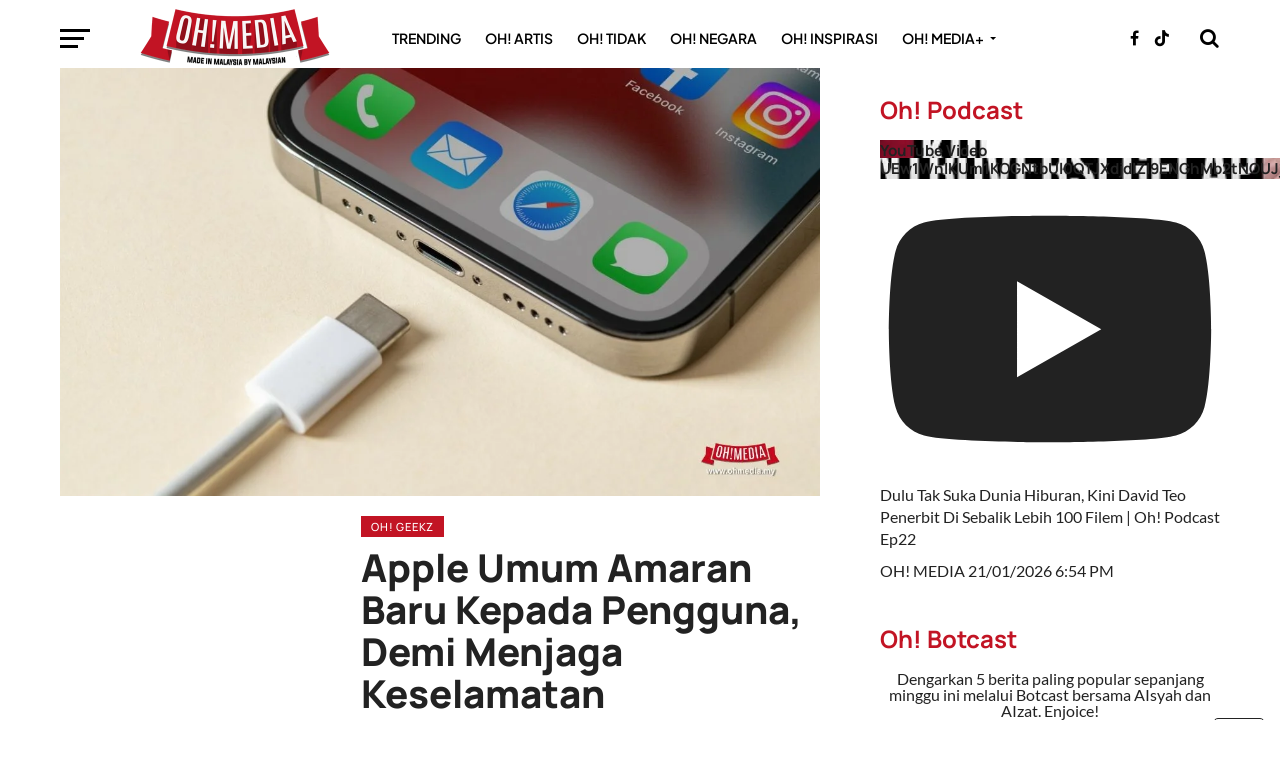

--- FILE ---
content_type: text/html; charset=UTF-8
request_url: https://ohmedia.my/
body_size: 96190
content:
<!DOCTYPE html>
<html dir="ltr" lang="en-US" prefix="og: https://ogp.me/ns#">
<head>
	
<meta name="google-site-verification" content="-VfENOAyhLrqfBrFB7IBjdDpGQBGY2Y2D-4NVKAxKkc" />	
<meta charset="UTF-8" >
<meta name="viewport" id="viewport" content="width=device-width, initial-scale=1.0, maximum-scale=1.0, minimum-scale=1.0, user-scalable=no" />
<link rel="pingback" href="https://ohmedia.my/xmlrpc.php" />

	<!-- Khai Hassan - OG tags removed to avoid duplicate with AIOSEO -->

	
	
	
	
<title>Oh! Media | Portal Berita Hiburan &amp; Viral No.1 Malaysia</title>

		<!-- All in One SEO Pro 4.9.3 - aioseo.com -->
	<meta name="description" content="Berita Trending &amp; Viral hanya di Oh! Media. Kami memfokuskan berita trending &amp; viral yang berlaku di Malaysia setiap hari." />
	<meta name="robots" content="max-image-preview:large" />
	<meta name="google-site-verification" content="-VfENOAyhLrqfBrFB7IBjdDpGQBGY2Y2D-4NVKAxKkc" />
	<link rel="canonical" href="https://ohmedia.my/" />
	<meta name="generator" content="All in One SEO Pro (AIOSEO) 4.9.3" />
		<meta property="og:locale" content="en_US" />
		<meta property="og:site_name" content="Oh! Media | Portal Berita Hiburan &amp; Viral No.1 Malaysia | Oh! Media" />
		<meta property="og:type" content="website" />
		<meta property="og:title" content="Oh! Media | Berita Trending &amp; Sensasi" />
		<meta property="og:description" content="Layari website Oh! Media untuk ketahui pelbagai berita trending setiap hari." />
		<meta property="og:url" content="https://ohmedia.my/" />
		<meta property="og:image" content="https://ohmedia.my/wp-content/uploads/2023/02/ohmedia-social-logo.jpg" />
		<meta property="og:image:secure_url" content="https://ohmedia.my/wp-content/uploads/2023/02/ohmedia-social-logo.jpg" />
		<meta property="og:image:width" content="1002" />
		<meta property="og:image:height" content="1002" />
		<meta name="twitter:card" content="summary_large_image" />
		<meta name="twitter:site" content="@ohtweet" />
		<meta name="twitter:title" content="Oh! Media | Berita Trending &amp; Sensasi" />
		<meta name="twitter:description" content="Layari website Oh! Media untuk ketahui pelbagai berita trending setiap hari." />
		<meta name="twitter:creator" content="@ohtweet" />
		<meta name="twitter:image" content="https://ohmedia.my/wp-content/uploads/2023/02/ohmedia-social-logo.jpg" />
		<meta name="twitter:label1" content="Written by" />
		<meta name="twitter:data1" content="Khai Hassan" />
		<script type="application/ld+json" class="aioseo-schema">
			{"@context":"https:\/\/schema.org","@graph":[{"@type":"BreadcrumbList","@id":"https:\/\/ohmedia.my\/#breadcrumblist","itemListElement":[{"@type":"ListItem","@id":"https:\/\/ohmedia.my#listItem","position":1,"name":"Home"}]},{"@type":"Organization","@id":"https:\/\/ohmedia.my\/#organization","name":"Oh Media Sdn Bhd","description":"Berita, Hiburan & Viral Paling Terkini di Malaysia","url":"https:\/\/ohmedia.my\/","email":"ceo@ohmedia.my","telephone":"+60123456789","foundingDate":"2010-08-03","numberOfEmployees":{"@type":"QuantitativeValue","value":10},"logo":{"@type":"ImageObject","url":"https:\/\/ohmedia.my\/wp-content\/uploads\/2022\/07\/AB96A478-6586-4335-BE30-CF0C190A72C6.png","@id":"https:\/\/ohmedia.my\/#organizationLogo","width":1600,"height":672},"image":{"@id":"https:\/\/ohmedia.my\/#organizationLogo"},"sameAs":["https:\/\/facebook.com\/ohmedianetwork","https:\/\/x.com\/ohtweet","https:\/\/instagram.com\/ohmedia","https:\/\/tiktok.com\/@ohmedia","https:\/\/youtube.com\/ohmediamy"]},{"@type":"WebPage","@id":"https:\/\/ohmedia.my\/#webpage","url":"https:\/\/ohmedia.my\/","name":"Oh! Media | Portal Berita Hiburan & Viral No.1 Malaysia","description":"Berita Trending & Viral hanya di Oh! Media. Kami memfokuskan berita trending & viral yang berlaku di Malaysia setiap hari.","inLanguage":"en-US","isPartOf":{"@id":"https:\/\/ohmedia.my\/#website"},"breadcrumb":{"@id":"https:\/\/ohmedia.my\/#breadcrumblist"},"datePublished":"2020-10-14T13:23:39+08:00","dateModified":"2025-05-27T03:31:28+08:00"},{"@type":"WebSite","@id":"https:\/\/ohmedia.my\/#website","url":"https:\/\/ohmedia.my\/","name":"Oh! Media - Berita, Hiburan & Viral Paling Terkini di Malaysia","alternateName":"Ohmedia","description":"Berita, Hiburan & Viral Paling Terkini di Malaysia","inLanguage":"en-US","publisher":{"@id":"https:\/\/ohmedia.my\/#organization"}}]}
		</script>
		<!-- All in One SEO Pro -->

<link rel='dns-prefetch' href='//cdnjs.cloudflare.com' />
<link rel='dns-prefetch' href='//fonts.googleapis.com' />
<link rel='dns-prefetch' href='//www.googletagmanager.com' />
<link rel="alternate" type="application/rss+xml" title="Oh! Media &raquo; Feed" href="https://ohmedia.my/feed/" />
<link rel="alternate" type="application/rss+xml" title="Oh! Media &raquo; Comments Feed" href="https://ohmedia.my/comments/feed/" />
<link rel="alternate" title="oEmbed (JSON)" type="application/json+oembed" href="https://ohmedia.my/wp-json/oembed/1.0/embed?url=https%3A%2F%2Fohmedia.my%2F" />
<link rel="alternate" title="oEmbed (XML)" type="text/xml+oembed" href="https://ohmedia.my/wp-json/oembed/1.0/embed?url=https%3A%2F%2Fohmedia.my%2F&#038;format=xml" />

<link data-optimized="2" rel="stylesheet" href="https://ohmedia.my/wp-content/litespeed/css/d27d0394013f55e7467b4348ce233158.css?ver=41c46" />



















<script type="text/javascript" src="https://ohmedia.my/wp-includes/js/jquery/jquery.js?ver=3.7.1" id="jquery-core-js"></script>
<script data-optimized="1" type="text/javascript" src="https://ohmedia.my/wp-content/litespeed/js/3387936ebdc3ca9d932aa1441e7d55a1.js?ver=d44cd" id="jquery-migrate-js" defer data-deferred="1"></script>
<link rel="https://api.w.org/" href="https://ohmedia.my/wp-json/" /><link rel="alternate" title="JSON" type="application/json" href="https://ohmedia.my/wp-json/wp/v2/pages/33842" /><link rel="EditURI" type="application/rsd+xml" title="RSD" href="https://ohmedia.my/xmlrpc.php?rsd" />

<link rel='shortlink' href='https://ohmedia.my/' />
<!-- Custom Facebook Feed JS vars -->
<script data-optimized="1" type="text/javascript" src="[data-uri]" defer></script>
<meta name="generator" content="Site Kit by Google 1.171.0" />

<script data-optimized="1" type="text/javascript" src="[data-uri]" defer></script>

<script type="application/javascript" src="//anymind360.com/js/3459/ats.js"></script>
<script data-optimized="1" type="text/javascript" src="[data-uri]" defer></script>

<!-- Google Tag Manager -->
<script src="[data-uri]" defer></script>
<!-- End Google Tag Manager -->


<script src="https://www.googletagmanager.com/gtag/js?id=G-Z1XTB2YVH3" defer data-deferred="1"></script>



<script data-optimized="1" src="[data-uri]" defer></script>



<script data-optimized="1" src="[data-uri]" defer></script>













<script data-optimized="1" src="[data-uri]" defer></script>

<!--  Add on css  for video center-->


<!--Optimize pixel - [iMedia Group] ohmedia --> 
<script type="text/javascript" src ="https://optimize.urekamedia.com/optimizes.js?c=7891385&apnx_segment=" async></script>
<!-- End of Optimize Pixel -->



<script data-optimized="1" src="[data-uri]" defer></script>
<script data-optimized="1" src="https://ohmedia.my/wp-content/litespeed/js/42c3f114b346805ca325f54898bfa7c9.js?ver=fa7c9" defer data-deferred="1"></script>

<script data-optimized="1" src="https://ohmedia.my/wp-content/litespeed/js/5cbd058a2d0dd2be4390164d6d0acca6.js?ver=acca6" defer data-deferred="1"></script>

<script data-optimized="1" src="[data-uri]" defer></script>

<script data-optimized="1" src="[data-uri]" defer></script>

<script data-optimized="1" src="[data-uri]" defer></script>

<script data-optimized="1" type="text/javascript" src="[data-uri]" defer></script>  <script src="[data-uri]" defer></script>
    
    
    
  			
	<script src="[data-uri]" defer></script>

<script data-optimized="1" src="[data-uri]" defer></script><script data-optimized="1" src="[data-uri]" defer></script><link rel="icon" href="https://ohmedia.my/wp-content/uploads/2023/07/cropped-cv1-32x32.png" sizes="32x32" />
<link rel="icon" href="https://ohmedia.my/wp-content/uploads/2023/07/cropped-cv1-192x192.png" sizes="192x192" />
<link rel="apple-touch-icon" href="https://ohmedia.my/wp-content/uploads/2023/07/cropped-cv1-180x180.png" />
<meta name="msapplication-TileImage" content="https://ohmedia.my/wp-content/uploads/2023/07/cropped-cv1-270x270.png" />
		
		
	
	


</head>


<body class="home wp-singular page-template page-template-page-home page-template-page-home-php page page-id-33842 wp-custom-logo wp-theme-click-mag"><div class='ai-viewports ai-viewport-1 ai-insert-1-72329903' style='margin: 8px auto; text-align: center; display: block; clear: both;' data-insertion-position='prepend' data-selector='.ai-insert-1-72329903' data-insertion-no-dbg data-code='[base64]' data-block='1'></div>

<div class='ai-viewports ai-viewport-3 ai-insert-2-41097093' style='margin: 8px auto; text-align: center; display: block; clear: both;' data-insertion-position='prepend' data-selector='.ai-insert-2-41097093' data-insertion-no-dbg data-code='[base64]' data-block='2'></div>



	<div id="fb-root"></div>
<script data-optimized="1" async defer crossorigin="anonymous" src="https://ohmedia.my/wp-content/litespeed/js/c013bbe682e9fe789b42dee09cb96ea5.js?ver=96ea5" nonce="Xa2yM6HT"></script>
	

	<!--
 	    <style>
/* customizable snowflake styling */
.snowflake {
  color: #fff;
  font-size: 1em;
  font-family: Arial, sans-serif;
  text-shadow: 0 0 5px #000;
}
.leaf {

    transition:0.25s;
    width:60px;
}

@media only screen and (max-width: 600px) {
    .leaf {

      width:40px;
    }
}

@-webkit-keyframes snowflakes-fall{0%{top:-10%}100%{top:100%}}@-webkit-keyframes snowflakes-shake{0%,100%{-webkit-transform:translateX(0);transform:translateX(0)}50%{-webkit-transform:translateX(80px);transform:translateX(80px)}}@keyframes snowflakes-fall{0%{top:-10%}100%{top:100%}}@keyframes snowflakes-shake{0%,100%{transform:translateX(0)}50%{transform:translateX(80px)}}.snowflake{position:fixed;top:-10%;z-index:9999;-webkit-user-select:none;-moz-user-select:none;-ms-user-select:none;user-select:none;cursor:default;-webkit-animation-name:snowflakes-fall,snowflakes-shake;-webkit-animation-duration:10s,3s;-webkit-animation-timing-function:linear,ease-in-out;-webkit-animation-iteration-count:infinite,infinite;-webkit-animation-play-state:running,running;animation-name:snowflakes-fall,snowflakes-shake;animation-duration:10s,3s;animation-timing-function:linear,ease-in-out;animation-iteration-count:infinite,infinite;animation-play-state:running,running}.snowflake:nth-of-type(0){left:1%;-webkit-animation-delay:0s,0s;animation-delay:0s,0s}.snowflake:nth-of-type(1){left:10%;-webkit-animation-delay:1s,1s;animation-delay:1s,1s}.snowflake:nth-of-type(2){left:20%;-webkit-animation-delay:6s,.5s;animation-delay:6s,.5s}.snowflake:nth-of-type(3){left:30%;-webkit-animation-delay:4s,2s;animation-delay:4s,2s}.snowflake:nth-of-type(4){left:40%;-webkit-animation-delay:2s,2s;animation-delay:2s,2s}.snowflake:nth-of-type(5){left:50%;-webkit-animation-delay:8s,3s;animation-delay:8s,3s}.snowflake:nth-of-type(6){left:60%;-webkit-animation-delay:6s,2s;animation-delay:6s,2s}.snowflake:nth-of-type(7){left:70%;-webkit-animation-delay:2.5s,1s;animation-delay:2.5s,1s}.snowflake:nth-of-type(8){left:80%;-webkit-animation-delay:1s,0s;animation-delay:1s,0s}.snowflake:nth-of-type(9){left:90%;-webkit-animation-delay:3s,1.5s;animation-delay:3s,1.5s}.snowflake:nth-of-type(10){left:25%;-webkit-animation-delay:2s,0s;animation-delay:2s,0s}.snowflake:nth-of-type(11){left:65%;-webkit-animation-delay:4s,2.5s;animation-delay:4s,2.5s}
</style> 
  	<div id='mint-effect' class="snowflakes" aria-hidden="true">
	  <div class="snowflake">
		  <img class="leaf" width="40px" src="https://ohmedia.my/seri_murni/Sticky%20Button%20-%20100%20x%20100px_Sticky%20Button%20-%20100%20x%20100px.png">
	  </div>
		 <div class="snowflake">
		  <img class="leaf" width="40px" src="https://ohmedia.my/seri_murni/Sticky%20Button%20-%20100%20x%20100px_Sticky%20Button%20-%20100%20x%20100px.png">
	  </div> <div class="snowflake">
		  <img class="leaf" width="40px" src="https://ohmedia.my/seri_murni/Sticky%20Button%20-%20100%20x%20100px_Sticky%20Button%20-%20100%20x%20100px.png">
	  </div> <div class="snowflake">
		  <img class="leaf" width="40px" src="https://ohmedia.my/seri_murni/Sticky%20Button%20-%20100%20x%20100px_Sticky%20Button%20-%20100%20x%20100px.png">
	  </div> <div class="snowflake">
		  <img class="leaf" width="40px" src="https://ohmedia.my/seri_murni/Sticky%20Button%20-%20100%20x%20100px_Sticky%20Button%20-%20100%20x%20100px.png">
	  </div> <div class="snowflake">
		  <img class="leaf" width="40px" src="https://ohmedia.my/seri_murni/Sticky%20Button%20-%20100%20x%20100px_Sticky%20Button%20-%20100%20x%20100px.png">
	  </div> <div class="snowflake">
		  <img class="leaf" width="40px" src="https://ohmedia.my/seri_murni/Sticky%20Button%20-%20100%20x%20100px_Sticky%20Button%20-%20100%20x%20100px.png">
	  </div> <div class="snowflake">
		  <img class="leaf" width="40px" src="https://ohmedia.my/seri_murni/Sticky%20Button%20-%20100%20x%20100px_Sticky%20Button%20-%20100%20x%20100px.png">
	  </div>
		
	</div> -->
	
	
	
<!-- 	<div  id='sticky-button'>
			<a target="_blank" href="https://bit.ly/umobileunbeatable5gohmedia">
					<img  style='width:100px;height:100px;position:fixed;bottom:25%;right:5%;z-index:99999' src="https://www.goody25.com/umobile/U-Mobile-IMedia-sticky-button_100x100.jpg">

				</a>
			<span onclick="(element => { element.remove(); document.getElementById('sticky-button').remove(); })(this)" style="
    position: fixed;
    font-size: 30px;
    bottom: 40%;
    right: 5%;
    z-index: 9999999;
    background-color:black;
    color:white;
    border:1px solid white;
	border-radius:20%;
																														   
																														   
">×</span>


	</div> -->
	
    
	

	
		<div id="mvp-fly-wrap">
	<div id="mvp-fly-menu-top" class="left relative">
		<div class="mvp-fly-top-out left relative">
			<div class="mvp-fly-top-in">
				<div id="mvp-fly-logo" class="left relative">
											<a href="https://ohmedia.my/"><img src="https://ohmedia.my/logo/ohmedia-khai-logo-retina@2x.png" alt="Oh! Media" data-rjs="2" /></a>
									</div><!--mvp-fly-logo-->
			</div><!--mvp-fly-top-in-->
			<div class="mvp-fly-but-wrap mvp-fly-but-menu mvp-fly-but-click">
				<span></span>
				<span></span>
				<span></span>
				<span></span>
			</div><!--mvp-fly-but-wrap-->
		</div><!--mvp-fly-top-out-->
	</div><!--mvp-fly-menu-top-->
	<div id="mvp-fly-menu-wrap">
		<nav class="mvp-fly-nav-menu left relative">
			<div class="menu-khai-fly-out-menu-container"><ul id="menu-khai-fly-out-menu" class="menu"><li id="menu-item-127162" class="menu-item menu-item-type-taxonomy menu-item-object-category menu-item-127162"><a href="https://ohmedia.my/category/trending/">#Trending</a></li>
<li id="menu-item-40455" class="menu-item menu-item-type-taxonomy menu-item-object-category menu-item-40455"><a href="https://ohmedia.my/category/ohartis/">#ohartis</a></li>
<li id="menu-item-127096" class="menu-item menu-item-type-taxonomy menu-item-object-category menu-item-127096"><a href="https://ohmedia.my/category/ohtidak/">#ohtidak</a></li>
<li id="menu-item-40460" class="menu-item menu-item-type-taxonomy menu-item-object-category menu-item-40460"><a href="https://ohmedia.my/category/ohislam/">#ohislam</a></li>
<li id="menu-item-175907" class="menu-item menu-item-type-taxonomy menu-item-object-category menu-item-175907"><a href="https://ohmedia.my/category/ohgeekz/">#ohgeekz</a></li>
<li id="menu-item-40453" class="menu-item menu-item-type-taxonomy menu-item-object-category menu-item-40453"><a href="https://ohmedia.my/category/ohnegara/">#ohnegara</a></li>
<li id="menu-item-148091" class="menu-item menu-item-type-taxonomy menu-item-object-category menu-item-148091"><a href="https://ohmedia.my/category/ohtravel/">#ohtravel</a></li>
<li id="menu-item-148090" class="menu-item menu-item-type-taxonomy menu-item-object-category menu-item-148090"><a href="https://ohmedia.my/category/oh-arena/">#oharena</a></li>
<li id="menu-item-127100" class="menu-item menu-item-type-taxonomy menu-item-object-category menu-item-127100"><a href="https://ohmedia.my/category/ohplus/oh-inspirasi/">#ohinspirasi</a></li>
<li id="menu-item-127098" class="menu-item menu-item-type-taxonomy menu-item-object-category menu-item-has-children menu-item-127098"><a href="https://ohmedia.my/category/ohplus/">#ohmedia+</a>
<ul class="sub-menu">
	<li id="menu-item-206425" class="menu-item menu-item-type-taxonomy menu-item-object-category menu-item-206425"><a href="https://ohmedia.my/category/ohgear/">#ohgear</a></li>
	<li id="menu-item-40456" class="menu-item menu-item-type-taxonomy menu-item-object-category menu-item-40456"><a href="https://ohmedia.my/category/ohtech/">#ohtech</a></li>
	<li id="menu-item-40457" class="menu-item menu-item-type-taxonomy menu-item-object-category menu-item-40457"><a href="https://ohmedia.my/category/ohlifestyle/">#ohlifestyle</a></li>
	<li id="menu-item-40592" class="menu-item menu-item-type-taxonomy menu-item-object-category menu-item-40592"><a href="https://ohmedia.my/category/ohgear/">#ohgear</a></li>
	<li id="menu-item-100570" class="menu-item menu-item-type-taxonomy menu-item-object-category menu-item-100570"><a href="https://ohmedia.my/category/oh-makan/">#ohmakan</a></li>
	<li id="menu-item-127102" class="menu-item menu-item-type-taxonomy menu-item-object-category menu-item-127102"><a href="https://ohmedia.my/category/ohplus/ohvideo/">#ohvideo</a></li>
	<li id="menu-item-171463" class="menu-item menu-item-type-taxonomy menu-item-object-category menu-item-171463"><a href="https://ohmedia.my/category/branded/">#OhBranded</a></li>
	<li id="menu-item-127101" class="menu-item menu-item-type-taxonomy menu-item-object-category menu-item-127101"><a href="https://ohmedia.my/category/ohplus/justkhai/">#ohkhai</a></li>
</ul>
</li>
</ul></div>		</nav>
	</div><!--mvp-fly-menu-wrap-->
	<div id="mvp-fly-soc-wrap">
		<span class="mvp-fly-soc-head">Connect with us</span>
		<ul class="mvp-fly-soc-list left relative">
							<li><a href="https://facebook.com/ohmedianetwork/" target="_blank" class="fa fa-facebook-official fa-2"></a></li>
										<li><a href="https://twitter.com/ohtweet" target="_blank" class="fa fa-twitter fa-2"></a></li>
													<li><a href="https://www.instagram.com/ohmedia/" target="_blank" class="fa fa-instagram fa-2"></a></li>
													<li><a href="https://www.youtube.com/@ohmedianetwork" target="_blank" class="fa fa-youtube-play fa-2"></a></li>
										<li><a href="https://www.linkedin.com/company/ohmediasdnbhd" target="_blank" class="fa fa-linkedin fa-2"></a></li>
										<li><a href="https://tiktok.com/@ohmedia" target="_blank" class="fa fa-tumblr fa-2"></a></li>
					</ul>
	</div><!--mvp-fly-soc-wrap-->
</div><!--mvp-fly-wrap-->		<div id="mvp-site" class="left relative">
		<header id="mvp-head-wrap" class="left relative">
			<div id="mvp-head-top" class="left relative">
												<div id="mvp-search-wrap">
					<div id="mvp-search-box">
						<form method="get" id="searchform" action="https://ohmedia.my/">
	<input type="text" name="s" id="s" value="Search" onfocus='if (this.value == "Search") { this.value = ""; }' onblur='if (this.value == "") { this.value = "Search"; }' />
	<input type="hidden" id="searchsubmit" value="Search" />
</form>					</div><!--mvp-search-box-->
					<div class="mvp-search-but-wrap mvp-search-click">
						<span></span>
						<span></span>
					</div><!--mvp-search-but-wrap-->
				</div><!--mvp-search-wrap-->
			</div><!--mvp-head-top-->
			<div id="mvp-nav-wrap" class="left relative">
				<div class="mvp-main-boxed-wrap">
					<div class="mvp-main-out relative">
						<div class="mvp-main-in">
							<div class="mvp-main-nav-cont left relative">
				<div class="mvp-nav-left-out">
					<div class="mvp-fly-but-wrap mvp-fly-but-click left relative">
						<span></span>
						<span></span>
						<span></span>
						<span></span>
					</div><!--mvp-fly-but-wrap-->
					<div id="mvp-logo-nav" class="left relative" itemscope itemtype="http://schema.org/Organization">
													<a itemprop="url" href="https://ohmedia.my/"><img itemprop="logo" src="https://ohmedia.my/logo/ohmedia-khai-logo-retina@2x.png" alt="Oh! Media" data-rjs="2" /></a>
																			<h1 class="mvp-logo-title">Oh! Media</h1>
												
					</div><!--mvp-logo-nav-->
					<div class="mvp-nav-left-in">
						<div id="mvp-nav-right-wrap" class="left">
							<div class="mvp-nav-right-out">
								<div class="mvp-nav-right-in">
									<div id="mvp-nav-main" class="left">
										<nav id="mvp-nav-menu">
											<div class="menu-main-menu-container"><ul id="menu-main-menu" class="menu"><li id="menu-item-127161" class="mvp-mega-dropdown menu-item menu-item-type-taxonomy menu-item-object-category menu-item-127161"><a href="https://ohmedia.my/category/trending/">Trending</a><div class="mvp-mega-dropdown"><ul class="mvp-mega-list"><li><a href="https://ohmedia.my/trending/kena-saman-rm1-3-juta-oleh-suami-intan-najuwa-rizman-ruzaini-akhirnya-bersuara/"><div class="mvp-mega-img"><img width="400" height="240" src="https://ohmedia.my/wp-content/uploads/2026/01/ohmedia-intan-najuwa-rizman-ruzaini-2-400x240.jpeg.webp" class="attachment-mvp-mid-thumb size-mvp-mid-thumb wp-post-image" alt="Ohmedia intan Najuwa Rizman Ruzaini" decoding="async" fetchpriority="high" srcset="https://ohmedia.my/wp-content/uploads/2026/01/ohmedia-intan-najuwa-rizman-ruzaini-2-400x240.jpeg.webp 400w, https://ohmedia.my/wp-content/uploads/2026/01/ohmedia-intan-najuwa-rizman-ruzaini-2-1000x600.jpeg.webp 1000w" sizes="(max-width: 400px) 100vw, 400px" title="Ohmedia intan najuwa rizman ruzaini | oh Media | portal berita hiburan  viral no 1 malaysia | oh Media" /></div>Kena Saman RM1.3 Juta Oleh Suami Intan Najuwa, Rizman Ruzaini Akhirnya Bersuara</a></li><li><a href="https://ohmedia.my/trending/mia-sara-perjelas-perkara-sebenar-bagaimana-terjadinya-isu-dengan-puteri-balqis/"><div class="mvp-mega-img"><img width="400" height="240" src="https://ohmedia.my/wp-content/uploads/2026/01/ohmedia-puteri-balqis-mia-sara-gaduh-400x240.jpg.webp" class="attachment-mvp-mid-thumb size-mvp-mid-thumb wp-post-image" alt="Ohmedia puteri Balqis Mia Sara Gaduh" decoding="async" srcset="https://ohmedia.my/wp-content/uploads/2026/01/ohmedia-puteri-balqis-mia-sara-gaduh-400x240.jpg.webp 400w, https://ohmedia.my/wp-content/uploads/2026/01/ohmedia-puteri-balqis-mia-sara-gaduh-1000x600.jpg.webp 1000w" sizes="(max-width: 400px) 100vw, 400px" title="Ohmedia puteri balqis mia sara gaduh | oh Media | portal berita hiburan  viral no 1 malaysia | oh Media" /></div>Mia Sara Perjelas Perkara Sebenar Bagaimana Terjadinya Isu Dengan Puteri Balqis</a></li><li><a href="https://ohmedia.my/trending/pelakon-lelaki-terkenal-kantoi-dadah/"><div class="mvp-mega-img"><img width="400" height="240" src="https://ohmedia.my/wp-content/uploads/2026/01/ohmedia-polis-tangkap-400x240.jpg.webp" class="attachment-mvp-mid-thumb size-mvp-mid-thumb wp-post-image" alt="Ohmedia polis tangkap" decoding="async" srcset="https://ohmedia.my/wp-content/uploads/2026/01/ohmedia-polis-tangkap-400x240.jpg.webp 400w, https://ohmedia.my/wp-content/uploads/2026/01/ohmedia-polis-tangkap-1000x600.jpg.webp 1000w" sizes="(max-width: 400px) 100vw, 400px" title="Ohmedia polis tangkap | oh Media | portal berita hiburan  viral no 1 malaysia | oh Media" /></div>Pelakon Lelaki Terkenal Kantoi Dadah</a></li><li><a href="https://ohmedia.my/trending/tahun-ni-sangat-bermakna-dan-istimewa-syed-saddiq-perjelas-dakwaan-edar-kad-kahwin/"><div class="mvp-mega-img"><img width="400" height="240" src="https://ohmedia.my/wp-content/uploads/2026/01/ohmedia-syed-saddiq-bella-astillah-1-400x240.jpeg.webp" class="attachment-mvp-mid-thumb size-mvp-mid-thumb wp-post-image" alt="Syed Saddiq Bella Astillah" decoding="async" srcset="https://ohmedia.my/wp-content/uploads/2026/01/ohmedia-syed-saddiq-bella-astillah-1-400x240.jpeg.webp 400w, https://ohmedia.my/wp-content/uploads/2026/01/ohmedia-syed-saddiq-bella-astillah-1-1000x600.jpeg.webp 1000w" sizes="(max-width: 400px) 100vw, 400px" title="Syed saddiq bella astillah | oh Media | portal berita hiburan  viral no 1 malaysia | oh Media" /></div>”Tahun Ni Sangat Bermakna Dan Istimewa” &#8211; Syed Saddiq Perjelas Dakwaan Edar Kad Kahwin</a></li><li><a href="https://ohmedia.my/trending/lufya-omar-luah-rasa-kecewa-geng-usrah-didakwa-sokong-perogol/"><div class="mvp-mega-img"><img width="400" height="240" src="https://ohmedia.my/wp-content/uploads/2026/01/ohmedia-lufya-omar-1-400x240.jpeg.webp" class="attachment-mvp-mid-thumb size-mvp-mid-thumb wp-post-image" alt="Ohmedia lufya Omar" decoding="async" srcset="https://ohmedia.my/wp-content/uploads/2026/01/ohmedia-lufya-omar-1-400x240.jpeg.webp 400w, https://ohmedia.my/wp-content/uploads/2026/01/ohmedia-lufya-omar-1-1000x600.jpeg.webp 1000w" sizes="(max-width: 400px) 100vw, 400px" title="Ohmedia lufya omar | oh Media | portal berita hiburan  viral no 1 malaysia | oh Media" /></div>Lufya Omar Luah Rasa Kecewa, Geng Usrah Didakwa Sokong Perog*l</a></li></ul></div></li>
<li id="menu-item-30305" class="mvp-mega-dropdown menu-item menu-item-type-taxonomy menu-item-object-category menu-item-30305"><a href="https://ohmedia.my/category/ohartis/">Oh! Artis</a><div class="mvp-mega-dropdown"><ul class="mvp-mega-list"><li><a href="https://ohmedia.my/ohartis/ketua-polis-selangor-akhirnya-sahkan-pelakon-lelaki-terkenal-ditahan/"><div class="mvp-mega-img"><img width="400" height="240" src="https://ohmedia.my/wp-content/uploads/2025/02/ohmedia-polis-tahan-bapa-datuk-bapasaudara-rogol-400x240.jpg.webp" class="attachment-mvp-mid-thumb size-mvp-mid-thumb wp-post-image" alt="Ohmedia polis tahan bapa datuk bapasaudara rogol" decoding="async" srcset="https://ohmedia.my/wp-content/uploads/2025/02/ohmedia-polis-tahan-bapa-datuk-bapasaudara-rogol-400x240.jpg.webp 400w, https://ohmedia.my/wp-content/uploads/2025/02/ohmedia-polis-tahan-bapa-datuk-bapasaudara-rogol-1000x600.jpg.webp 1000w" sizes="(max-width: 400px) 100vw, 400px" title="Ohmedia polis tahan bapa datuk bapasaudara rogol | oh Media | portal berita hiburan  viral no 1 malaysia | oh Media" /></div>Ketua Polis Selangor Akhirnya Sahkan Pelakon Lelaki Terkenal Ditahan</a></li><li><a href="https://ohmedia.my/ohartis/mindset-bisnes-people-tiada-masa-untuk-drama-respon-pedas-fazura-selepas-jakel-dituduh-melagakan-lagakan/"><div class="mvp-mega-img"><img width="400" height="240" src="https://ohmedia.my/wp-content/uploads/2026/01/ohmedia-fazura-jakel-400x240.jpg.webp" class="attachment-mvp-mid-thumb size-mvp-mid-thumb wp-post-image" alt="Ohmedia fazura Jakel" decoding="async" srcset="https://ohmedia.my/wp-content/uploads/2026/01/ohmedia-fazura-jakel-400x240.jpg.webp 400w, https://ohmedia.my/wp-content/uploads/2026/01/ohmedia-fazura-jakel-1000x600.jpg.webp 1000w" sizes="(max-width: 400px) 100vw, 400px" title="Ohmedia fazura jakel | oh Media | portal berita hiburan  viral no 1 malaysia | oh Media" /></div>&#8220;Mindset Bisnes People Tiada Masa Untuk Drama&#8221; – Respon Pedas Fazura Selepas Jakel Dituduh Melagakan-Lagakan</a></li><li><a href="https://ohmedia.my/ohartis/hairul-azreen-buat-cabaran-turun-berat-badan-ada-staf-dapat-reward-rm3000/"><div class="mvp-mega-img"><img width="400" height="240" src="https://ohmedia.my/wp-content/uploads/2026/01/ohmedia-hairul-azreen-400x240.jpg.webp" class="attachment-mvp-mid-thumb size-mvp-mid-thumb wp-post-image" alt="Ohmedia hairul Azreen" decoding="async" srcset="https://ohmedia.my/wp-content/uploads/2026/01/ohmedia-hairul-azreen-400x240.jpg.webp 400w, https://ohmedia.my/wp-content/uploads/2026/01/ohmedia-hairul-azreen-1000x600.jpg.webp 1000w" sizes="(max-width: 400px) 100vw, 400px" title="Ohmedia hairul azreen | oh Media | portal berita hiburan  viral no 1 malaysia | oh Media" /></div>Hairul Azreen Buat Cabaran Turun Berat Badan, Ada Staf Dapat &#8216;Reward&#8217; RM3,000</a></li><li><a href="https://ohmedia.my/ohartis/para-pendakwah-jangan-pertahankan-kezaliman-rogol-syed-iqmal-pu-rahmat/"><div class="mvp-mega-img"><img width="400" height="240" src="https://ohmedia.my/wp-content/uploads/2026/01/ohmedia-pu-rahmat-syed-iqmal-400x240.jpg.webp" class="attachment-mvp-mid-thumb size-mvp-mid-thumb wp-post-image" alt="Ohmedia pu Rahmat Syed Iqmal" decoding="async" srcset="https://ohmedia.my/wp-content/uploads/2026/01/ohmedia-pu-rahmat-syed-iqmal-400x240.jpg.webp 400w, https://ohmedia.my/wp-content/uploads/2026/01/ohmedia-pu-rahmat-syed-iqmal-1000x600.jpg.webp 1000w" sizes="(max-width: 400px) 100vw, 400px" title="Ohmedia pu rahmat syed iqmal | oh Media | portal berita hiburan  viral no 1 malaysia | oh Media" /></div>&#8220;Para Pendakwah Jangan Pertahankan Kezaliman Rogol Syed Iqmal&#8221; – PU Rahmat</a></li><li><a href="https://ohmedia.my/ohartis/adik-lelaki-dai-syed-akhirnya-bersuara/"><div class="mvp-mega-img"><img width="400" height="240" src="https://ohmedia.my/wp-content/uploads/2026/01/ohmedia-adik-lelaki-dai-syed-400x240.jpg.webp" class="attachment-mvp-mid-thumb size-mvp-mid-thumb wp-post-image" alt="Ohmedia adik lelaki dai syed" decoding="async" srcset="https://ohmedia.my/wp-content/uploads/2026/01/ohmedia-adik-lelaki-dai-syed-400x240.jpg.webp 400w, https://ohmedia.my/wp-content/uploads/2026/01/ohmedia-adik-lelaki-dai-syed-1000x600.jpg.webp 1000w" sizes="(max-width: 400px) 100vw, 400px" title="Ohmedia adik lelaki dai syed | oh Media | portal berita hiburan  viral no 1 malaysia | oh Media" /></div>Adik Lelaki Da&#8217;i Syed Akhirnya Bersuara</a></li></ul></div></li>
<li id="menu-item-127095" class="mvp-mega-dropdown menu-item menu-item-type-taxonomy menu-item-object-category menu-item-127095"><a href="https://ohmedia.my/category/ohtidak/">Oh! Tidak</a><div class="mvp-mega-dropdown"><ul class="mvp-mega-list"><li><a href="https://ohmedia.my/ohtidak/16-akaun-bank-dibekukan-rm10-2-juta-disita-dalam-siasatan-rasuah-e-waste/"><div class="mvp-mega-img"><img width="400" height="240" src="https://ohmedia.my/wp-content/uploads/2025/08/ohmedia-fizo-2-1-400x240.jpg.webp" class="attachment-mvp-mid-thumb size-mvp-mid-thumb wp-post-image" alt="Sprm Rasuah" decoding="async" srcset="https://ohmedia.my/wp-content/uploads/2025/08/ohmedia-fizo-2-1-400x240.jpg.webp 400w, https://ohmedia.my/wp-content/uploads/2025/08/ohmedia-fizo-2-1-1000x600.jpg.webp 1000w" sizes="(max-width: 400px) 100vw, 400px" title="Sprm rasuah | oh Media | portal berita hiburan  viral no 1 malaysia | oh Media" /></div>16 Akaun Bank Dibeku SPRM, RM10.2 Juta Disita Dalam Siasatan Rasuah E-Waste</a></li><li><a href="https://ohmedia.my/trending/tan-sri-dipercayai-tipu-wang-pelabur-lebih-rm300-juta-ditahan-sprm/"><div class="mvp-mega-img"><img width="400" height="240" src="https://ohmedia.my/wp-content/uploads/2025/08/ohmedia-fizo-2-1-400x240.jpg.webp" class="attachment-mvp-mid-thumb size-mvp-mid-thumb wp-post-image" alt="Sprm Rasuah" decoding="async" srcset="https://ohmedia.my/wp-content/uploads/2025/08/ohmedia-fizo-2-1-400x240.jpg.webp 400w, https://ohmedia.my/wp-content/uploads/2025/08/ohmedia-fizo-2-1-1000x600.jpg.webp 1000w" sizes="(max-width: 400px) 100vw, 400px" title="Sprm rasuah | oh Media | portal berita hiburan  viral no 1 malaysia | oh Media" /></div>Tan Sri Dipercayai Tipu Wang Pelabur Lebih RM300 Juta Ditahan SPRM</a></li><li><a href="https://ohmedia.my/ohtidak/cantik-suka-mekap-individu-dedah-housemate-pengotor-pad-berdarah-atas-meja-kencing-dalam-bekas/"><div class="mvp-mega-img"><img width="400" height="240" src="https://ohmedia.my/wp-content/uploads/2026/01/ohmedia-housemate-pengotor-400x240.jpeg.webp" class="attachment-mvp-mid-thumb size-mvp-mid-thumb wp-post-image" alt="Ohmedia housemate Pengotor" decoding="async" srcset="https://ohmedia.my/wp-content/uploads/2026/01/ohmedia-housemate-pengotor-400x240.jpeg.webp 400w, https://ohmedia.my/wp-content/uploads/2026/01/ohmedia-housemate-pengotor-1000x600.jpeg.webp 1000w" sizes="(max-width: 400px) 100vw, 400px" title="Ohmedia housemate pengotor | oh Media | portal berita hiburan  viral no 1 malaysia | oh Media" /></div>&#8220;Cantik, Suka Mekap&#8221; &#8211; Individu Dedah Housemate Pengotor! Pad Berdarah Atas Meja, Kencing Dalam Bekas</a></li><li><a href="https://ohmedia.my/ohtidak/adik-pandai-main-lidh-macam-mama-ibu-luah-rasa-risau-dengan-kelakuan-pelik-suami/"><div class="mvp-mega-img"><img width="400" height="240" src="https://ohmedia.my/wp-content/uploads/2026/01/ohmedia-bayi-1-400x240.jpg.webp" class="attachment-mvp-mid-thumb size-mvp-mid-thumb wp-post-image" alt="Ohmedia bayi 1" decoding="async" srcset="https://ohmedia.my/wp-content/uploads/2026/01/ohmedia-bayi-1-400x240.jpg.webp 400w, https://ohmedia.my/wp-content/uploads/2026/01/ohmedia-bayi-1-1000x600.jpg.webp 1000w" sizes="(max-width: 400px) 100vw, 400px" title="Ohmedia bayi 1 | oh Media | portal berita hiburan  viral no 1 malaysia | oh Media" /></div>“Adik Pandai Main Lid*h Macam Mama” &#8211; Ibu Luah Rasa Risau Dengan Kelakuan Pelik Suami</a></li><li><a href="https://ohmedia.my/ohtidak/pembuluh-otaknya-sampai-pendarahan-suami-maut-selepas-isteri-picit-jerawat-di-hidung/"><div class="mvp-mega-img"><img width="400" height="240" src="https://ohmedia.my/wp-content/uploads/2026/01/ohmedia-jerawat-400x240.jpg.webp" class="attachment-mvp-mid-thumb size-mvp-mid-thumb wp-post-image" alt="Ohmedia jerawat" decoding="async" srcset="https://ohmedia.my/wp-content/uploads/2026/01/ohmedia-jerawat-400x240.jpg.webp 400w, https://ohmedia.my/wp-content/uploads/2026/01/ohmedia-jerawat-1000x600.jpg.webp 1000w" sizes="(max-width: 400px) 100vw, 400px" title="Ohmedia jerawat | oh Media | portal berita hiburan  viral no 1 malaysia | oh Media" /></div>&#8220;Pembuluh Otaknya Sampai Pendarahan&#8221; &#8211; Suami Maut Selepas Isteri Picit Jerawat Di Hidung</a></li></ul></div></li>
<li id="menu-item-148097" class="mvp-mega-dropdown menu-item menu-item-type-taxonomy menu-item-object-category menu-item-148097"><a href="https://ohmedia.my/category/ohnegara/">Oh! Negara</a><div class="mvp-mega-dropdown"><ul class="mvp-mega-list"><li><a href="https://ohmedia.my/ohnegara/saifuddin-tak-boleh-dedah-perkembangan-kes-anak-rafizi-ramli-diserang/"><div class="mvp-mega-img"><img width="400" height="240" src="https://ohmedia.my/wp-content/uploads/2026/01/ohmedia-rafizi-ramli-400x240.jpg.webp" class="attachment-mvp-mid-thumb size-mvp-mid-thumb wp-post-image" alt="Ohmedia rafizi ramli" decoding="async" srcset="https://ohmedia.my/wp-content/uploads/2026/01/ohmedia-rafizi-ramli-400x240.jpg.webp 400w, https://ohmedia.my/wp-content/uploads/2026/01/ohmedia-rafizi-ramli-1000x600.jpg.webp 1000w" sizes="(max-width: 400px) 100vw, 400px" title="Ohmedia rafizi ramli | oh Media | portal berita hiburan  viral no 1 malaysia | oh Media" /></div>Saifuddin Tak Boleh Dedah Perkembangan Kes Anak Rafizi Ramli Diserang</a></li><li><a href="https://ohmedia.my/ohnegara/pmx-setuju-dengan-syed-saddiq/"><div class="mvp-mega-img"><img width="400" height="240" src="https://ohmedia.my/wp-content/uploads/2026/01/ohmedia-pmx-syed-saddiq-400x240.jpg.webp" class="attachment-mvp-mid-thumb size-mvp-mid-thumb wp-post-image" alt="Ohmedia pmx syed saddiq" decoding="async" srcset="https://ohmedia.my/wp-content/uploads/2026/01/ohmedia-pmx-syed-saddiq-400x240.jpg.webp 400w, https://ohmedia.my/wp-content/uploads/2026/01/ohmedia-pmx-syed-saddiq-1000x600.jpg.webp 1000w" sizes="(max-width: 400px) 100vw, 400px" title="Ohmedia pmx syed saddiq | oh Media | portal berita hiburan  viral no 1 malaysia | oh Media" /></div>PMX Setuju Dengan Syed Saddiq</a></li><li><a href="https://ohmedia.my/ohnegara/lelaki-indonesia-guna-mykad-orang-lain-selama-12-tahun/"><div class="mvp-mega-img"><img width="400" height="240" src="https://ohmedia.my/wp-content/uploads/2026/01/ohmedia-lelaki-indonesia-mykad-400x240.jpg.webp" class="attachment-mvp-mid-thumb size-mvp-mid-thumb wp-post-image" alt="Ohmedia lelaki indonesia mykad" decoding="async" srcset="https://ohmedia.my/wp-content/uploads/2026/01/ohmedia-lelaki-indonesia-mykad-400x240.jpg.webp 400w, https://ohmedia.my/wp-content/uploads/2026/01/ohmedia-lelaki-indonesia-mykad-1000x600.jpg.webp 1000w" sizes="(max-width: 400px) 100vw, 400px" title="Ohmedia lelaki indonesia mykad | oh Media | portal berita hiburan  viral no 1 malaysia | oh Media" /></div>Lelaki Indonesia Guna MyKad Orang Lain Selama 12 Tahun</a></li><li><a href="https://ohmedia.my/ohnegara/isteri-ketiga-bekas-panglima-tentera-didakwa-terima-wang-haram-rm5000/"><div class="mvp-mega-img"><img width="400" height="240" src="https://ohmedia.my/wp-content/uploads/2026/01/ohmedia-isteri-ketiga-panglima-tentera-400x240.jpg.webp" class="attachment-mvp-mid-thumb size-mvp-mid-thumb wp-post-image" alt="Ohmedia isteri ketiga panglima tentera" decoding="async" srcset="https://ohmedia.my/wp-content/uploads/2026/01/ohmedia-isteri-ketiga-panglima-tentera-400x240.jpg.webp 400w, https://ohmedia.my/wp-content/uploads/2026/01/ohmedia-isteri-ketiga-panglima-tentera-1000x600.jpg.webp 1000w" sizes="(max-width: 400px) 100vw, 400px" title="Ohmedia isteri ketiga panglima tentera | oh Media | portal berita hiburan  viral no 1 malaysia | oh Media" /></div>Isteri Ketiga Bekas Panglima Tentera Didakwa Terima Wang Haram RM5,000</a></li><li><a href="https://ohmedia.my/ohnegara/kanak-kanak-5-tahun-wajib-masuk-prasekolah/"><div class="mvp-mega-img"><img width="400" height="240" src="https://ohmedia.my/wp-content/uploads/2026/01/ohmedia-zahid-hamidi-prasekolah-400x240.jpg.webp" class="attachment-mvp-mid-thumb size-mvp-mid-thumb wp-post-image" alt="Ohmedia zahid hamidi prasekolah" decoding="async" srcset="https://ohmedia.my/wp-content/uploads/2026/01/ohmedia-zahid-hamidi-prasekolah-400x240.jpg.webp 400w, https://ohmedia.my/wp-content/uploads/2026/01/ohmedia-zahid-hamidi-prasekolah-1000x600.jpg.webp 1000w" sizes="(max-width: 400px) 100vw, 400px" title="Ohmedia zahid hamidi prasekolah | oh Media | portal berita hiburan  viral no 1 malaysia | oh Media" /></div>Kanak-Kanak 5 Tahun Wajib Masuk Prasekolah</a></li></ul></div></li>
<li id="menu-item-124975" class="mvp-mega-dropdown menu-item menu-item-type-taxonomy menu-item-object-category menu-item-124975"><a href="https://ohmedia.my/category/ohplus/oh-inspirasi/">Oh! Inspirasi</a><div class="mvp-mega-dropdown"><ul class="mvp-mega-list"><li><a href="https://ohmedia.my/ohplus/oh-inspirasi/dermawan-no-1-asia-pengasas-sunway-jadi-individu-pertama-terima-pengiktirafan-forbes-lima-kali/"><div class="mvp-mega-img"><img width="400" height="240" src="https://ohmedia.my/wp-content/uploads/2025/12/ohmedia-jeffrey-cheah-400x240.jpg.webp" class="attachment-mvp-mid-thumb size-mvp-mid-thumb wp-post-image" alt="Ohmedia jeffrey Cheah" decoding="async" srcset="https://ohmedia.my/wp-content/uploads/2025/12/ohmedia-jeffrey-cheah-400x240.jpg.webp 400w, https://ohmedia.my/wp-content/uploads/2025/12/ohmedia-jeffrey-cheah-1000x600.jpg.webp 1000w" sizes="(max-width: 400px) 100vw, 400px" title="Ohmedia jeffrey cheah | oh Media | portal berita hiburan  viral no 1 malaysia | oh Media" /></div>Dermawan No.1 Asia! Pengasas Sunway Jadi Individu Pertama Terima Pengiktirafan Forbes Lima Kali</a></li><li><a href="https://ohmedia.my/ohplus/oh-inspirasi/dr-akmal-batalkan-haji-dan-bagi-rm120000-demi-selamatkan-nyawa-adik-medina/"><div class="mvp-mega-img"><img width="400" height="240" src="https://ohmedia.my/wp-content/uploads/2025/12/ohmedia-dr-akmal-saleh-400x240.jpg.webp" class="attachment-mvp-mid-thumb size-mvp-mid-thumb wp-post-image" alt="Ohmedia dr akmal saleh" decoding="async" srcset="https://ohmedia.my/wp-content/uploads/2025/12/ohmedia-dr-akmal-saleh-400x240.jpg.webp 400w, https://ohmedia.my/wp-content/uploads/2025/12/ohmedia-dr-akmal-saleh-1000x600.jpg.webp 1000w" sizes="(max-width: 400px) 100vw, 400px" title="Ohmedia dr akmal saleh | oh Media | portal berita hiburan  viral no 1 malaysia | oh Media" /></div>Dr Akmal Batalkan Haji Dan Bagi RM120,000 Demi Selamatkan Nyawa Adik Medina</a></li><li><a href="https://ohmedia.my/ohplus/oh-inspirasi/dari-it-terjun-ke-dunia-media-25-tahun-kemudian-nazrudin-rahman/"><div class="mvp-mega-img"><img width="400" height="240" src="https://ohmedia.my/wp-content/uploads/2025/12/ohmedia-123-1-400x240.png.webp" class="attachment-mvp-mid-thumb size-mvp-mid-thumb wp-post-image" alt="Ohmedia 123 1" decoding="async" title="Ohmedia 123 1 | oh Media | portal berita hiburan  viral no 1 malaysia | oh Media" /></div>&#8220;Dari IT &#8216;Terjun&#8217; Ke Dunia Media. 25 Tahun Kemudian&#8230;.&#8221;-Nazrudin Rahman</a></li><li><a href="https://ohmedia.my/ohplus/oh-inspirasi/zizi-kirana-dan-ardell-aryana-berangkat-ke-gaza-sertai-misi-kemanusiaan/"><div class="mvp-mega-img"><img width="400" height="240" src="https://ohmedia.my/wp-content/uploads/2025/08/ohmedia-ardell-ziiz-400x240.jpg.webp" class="attachment-mvp-mid-thumb size-mvp-mid-thumb wp-post-image" alt="Ohmedia ardell Ziiz" decoding="async" srcset="https://ohmedia.my/wp-content/uploads/2025/08/ohmedia-ardell-ziiz-400x240.jpg.webp 400w, https://ohmedia.my/wp-content/uploads/2025/08/ohmedia-ardell-ziiz-1000x600.jpg.webp 1000w" sizes="(max-width: 400px) 100vw, 400px" title="Ohmedia ardell ziiz | oh Media | portal berita hiburan  viral no 1 malaysia | oh Media" /></div>Zizi Kirana Dan Ardell Aryana Berangkat Ke Gaza Sertai Misi Kemanusiaan</a></li><li><a href="https://ohmedia.my/ohplus/oh-inspirasi/engku-emran-dedah-11-tahun-perjuangan-demi-aleesya-akhirnya-terbalas-dengan-keputusan-7a/"><div class="mvp-mega-img"><img width="400" height="240" src="https://ohmedia.my/wp-content/uploads/2025/08/ohmedia-engku-emran-dan-aleesya-400x240.jpg.webp" class="attachment-mvp-mid-thumb size-mvp-mid-thumb wp-post-image" alt="Ohmedia engku Emran Dan Aleesya" decoding="async" srcset="https://ohmedia.my/wp-content/uploads/2025/08/ohmedia-engku-emran-dan-aleesya-400x240.jpg.webp 400w, https://ohmedia.my/wp-content/uploads/2025/08/ohmedia-engku-emran-dan-aleesya-1000x600.jpg.webp 1000w" sizes="(max-width: 400px) 100vw, 400px" title="Ohmedia engku emran dan aleesya | oh Media | portal berita hiburan  viral no 1 malaysia | oh Media" /></div>Engku Emran Dedah 11 Tahun Perjuangan Demi Aleesya, Akhirnya Terbalas Dengan Keputusan 7A</a></li></ul></div></li>
<li id="menu-item-124972" class="menu-item menu-item-type-taxonomy menu-item-object-category menu-item-has-children menu-item-124972"><a href="https://ohmedia.my/category/ohplus/">Oh! Media+</a>
<ul class="sub-menu">
	<li id="menu-item-148085" class="menu-item menu-item-type-taxonomy menu-item-object-category menu-item-148085"><a href="https://ohmedia.my/category/oh-arena/">Oh! Arena</a></li>
	<li id="menu-item-216813" class="menu-item menu-item-type-taxonomy menu-item-object-category menu-item-216813"><a href="https://ohmedia.my/category/ohbisnes/">Oh! Bisnes</a></li>
	<li id="menu-item-150477" class="menu-item menu-item-type-taxonomy menu-item-object-category menu-item-150477"><a href="https://ohmedia.my/category/branded/">Oh! Branded</a></li>
	<li id="menu-item-175909" class="mvp-mega-dropdown menu-item menu-item-type-taxonomy menu-item-object-category menu-item-175909"><a href="https://ohmedia.my/category/ohgeekz/">Oh! Geekz</a><div class="mvp-mega-dropdown"><ul class="mvp-mega-list"><li><a href="https://ohmedia.my/ohgeekz/asus-expertbook-pm3-laptop-kerja-ai-yang-buat-hidup-kerja-jadi-lebih-senang/"><div class="mvp-mega-img"><img width="1" height="1" src="https://ohmedia.my/wp-content/uploads/2026/01/ohmedia-_9389.heic" class="attachment-mvp-mid-thumb size-mvp-mid-thumb wp-post-image" alt="Cover Image Om" decoding="async" title="Cover image om | oh Media | portal berita hiburan  viral no 1 malaysia | oh Media" /></div>ASUS ExpertBook PM3: Laptop Kerja AI Yang Buat Hidup &amp; Kerja Jadi Lebih Senang</a></li><li><a href="https://ohmedia.my/trending/mcmc-arah-sekat-grok-di-malaysia-sebab-guna-ai-untuk-kandungan-lucah/"><div class="mvp-mega-img"><img width="400" height="240" src="https://ohmedia.my/wp-content/uploads/2026/01/ohmedia-grok-malaysia-400x240.jpg.webp" class="attachment-mvp-mid-thumb size-mvp-mid-thumb wp-post-image" alt="Ohmedia grok malaysia" decoding="async" srcset="https://ohmedia.my/wp-content/uploads/2026/01/ohmedia-grok-malaysia-400x240.jpg.webp 400w, https://ohmedia.my/wp-content/uploads/2026/01/ohmedia-grok-malaysia-1000x600.jpg.webp 1000w" sizes="(max-width: 400px) 100vw, 400px" title="Ohmedia grok malaysia | oh Media | portal berita hiburan  viral no 1 malaysia | oh Media" /></div>MCMC Arah Sekat Grok Di Malaysia Sebab Guna AI Untuk Kandungan Lucah</a></li><li><a href="https://ohmedia.my/ohgeekz/indonesia-sekat-sementara-akses-grok-kerana-isu-kandungan-deepfake-lucah/"><div class="mvp-mega-img"><img width="400" height="240" src="https://ohmedia.my/wp-content/uploads/2026/01/ohmedia-grok-indonesia-400x240.jpg.webp" class="attachment-mvp-mid-thumb size-mvp-mid-thumb wp-post-image" alt="Ohmedia grok indonesia" decoding="async" srcset="https://ohmedia.my/wp-content/uploads/2026/01/ohmedia-grok-indonesia-400x240.jpg.webp 400w, https://ohmedia.my/wp-content/uploads/2026/01/ohmedia-grok-indonesia-1000x600.jpg.webp 1000w" sizes="(max-width: 400px) 100vw, 400px" title="Ohmedia grok indonesia | oh Media | portal berita hiburan  viral no 1 malaysia | oh Media" /></div>Indonesia Sekat Sementara Akses Grok Kerana Isu Kandungan Deepfake Lucah</a></li><li><a href="https://ohmedia.my/ohgeekz/grok-milik-elon-musk-boleh-tanggalkan-baju-mangsa-diminta-simpan-bukti/"><div class="mvp-mega-img"><img width="400" height="240" src="https://ohmedia.my/wp-content/uploads/2026/01/ohmedia-grok-x-400x240.jpg.webp" class="attachment-mvp-mid-thumb size-mvp-mid-thumb wp-post-image" alt="Ohmedia grok x" decoding="async" srcset="https://ohmedia.my/wp-content/uploads/2026/01/ohmedia-grok-x-400x240.jpg.webp 400w, https://ohmedia.my/wp-content/uploads/2026/01/ohmedia-grok-x-1000x600.jpg.webp 1000w" sizes="(max-width: 400px) 100vw, 400px" title="Ohmedia grok x | oh Media | portal berita hiburan  viral no 1 malaysia | oh Media" /></div>Grok Milik Elon Musk Boleh ‘Tanggalkan Baju’, Mangsa Diminta Simpan Bukti</a></li><li><a href="https://ohmedia.my/ohgear/perodua-sahkan-ev-pertama-malaysia-siap-dilancarkan-tahun-depan/"><div class="mvp-mega-img"><img width="400" height="240" src="https://ohmedia.my/wp-content/uploads/2025/10/ohmedia-perodua-ev-400x240.jpg.webp" class="attachment-mvp-mid-thumb size-mvp-mid-thumb wp-post-image" alt="Ohmedia perodua ev" decoding="async" srcset="https://ohmedia.my/wp-content/uploads/2025/10/ohmedia-perodua-ev-400x240.jpg.webp 400w, https://ohmedia.my/wp-content/uploads/2025/10/ohmedia-perodua-ev-1000x600.jpg.webp 1000w" sizes="(max-width: 400px) 100vw, 400px" title="Ohmedia perodua ev | oh Media | portal berita hiburan  viral no 1 malaysia | oh Media" /></div>Perodua Sahkan EV Pertama Malaysia Siap Dilancarkan Tahun Depan</a></li></ul></div></li>
	<li id="menu-item-176059" class="mvp-mega-dropdown menu-item menu-item-type-taxonomy menu-item-object-category menu-item-176059"><a href="https://ohmedia.my/category/ohislam/">Oh! Islam</a><div class="mvp-mega-dropdown"><ul class="mvp-mega-list"><li><a href="https://ohmedia.my/ohislam/wajib-ke-waris-bayar-hutang-cukai-lhdn-si-mati-ini-jawapan-jawatankuasa-muzakarah/"><div class="mvp-mega-img"><img width="400" height="240" src="https://ohmedia.my/wp-content/uploads/2026/01/ohmedia-fizo-30-400x240.png.webp" class="attachment-mvp-mid-thumb size-mvp-mid-thumb wp-post-image" alt="Lhdn" decoding="async" srcset="https://ohmedia.my/wp-content/uploads/2026/01/ohmedia-fizo-30-400x240.png.webp 400w, https://ohmedia.my/wp-content/uploads/2026/01/ohmedia-fizo-30-1000x600.png.webp 1000w" sizes="(max-width: 400px) 100vw, 400px" title="Lhdn | oh Media | portal berita hiburan  viral no 1 malaysia | oh Media" /></div>Wajib Ke Waris Bayar Hutang Cukai LHDN Si Mati? Ini Jawapan Jawatankuasa Muzakarah</a></li><li><a href="https://ohmedia.my/ohislam/hukum-beli-kain-kafan-t20-tidak-salah-jika-niat-betul/"><div class="mvp-mega-img"><img width="400" height="240" src="https://ohmedia.my/wp-content/uploads/2026/01/ohmedia-kain-kafan-1-400x240.jpg.webp" class="attachment-mvp-mid-thumb size-mvp-mid-thumb wp-post-image" alt="Ohmedia kain kafan" decoding="async" srcset="https://ohmedia.my/wp-content/uploads/2026/01/ohmedia-kain-kafan-1-400x240.jpg.webp 400w, https://ohmedia.my/wp-content/uploads/2026/01/ohmedia-kain-kafan-1-1000x600.jpg.webp 1000w" sizes="(max-width: 400px) 100vw, 400px" title="Ohmedia kain kafan | oh Media | portal berita hiburan  viral no 1 malaysia | oh Media" /></div>Hukum Beli Kain Kafan T20 Tidak Salah Jika Niat Betul</a></li><li><a href="https://ohmedia.my/ohislam/usahawan-tempah-kain-kafan-rm999-mufti-wilayah-persekutuan-tegur-isu-pakai-berjenama-ke-alam-kubur/"><div class="mvp-mega-img"><img width="400" height="240" src="https://ohmedia.my/wp-content/uploads/2026/01/ohmedia-kain-kafan-haliza-maysuri-400x240.jpg.webp" class="attachment-mvp-mid-thumb size-mvp-mid-thumb wp-post-image" alt="Ohmedia kain Kafan Haliza Maysuri" decoding="async" srcset="https://ohmedia.my/wp-content/uploads/2026/01/ohmedia-kain-kafan-haliza-maysuri-400x240.jpg.webp 400w, https://ohmedia.my/wp-content/uploads/2026/01/ohmedia-kain-kafan-haliza-maysuri-1000x600.jpg.webp 1000w" sizes="(max-width: 400px) 100vw, 400px" title="Ohmedia kain kafan haliza maysuri | oh Media | portal berita hiburan  viral no 1 malaysia | oh Media" /></div>Usahawan Tempah Kain Kafan RM999, Mufti Wilayah Persekutuan Tegur Isu ‘Pakai Berjenama’ Ke Alam Kubur</a></li><li><a href="https://ohmedia.my/ohislam/ustazah-asma-harun-tegur-content-sweet-pasangan-belum-nikah-walaupun-atas-dasar-kerja/"><div class="mvp-mega-img"><img width="400" height="240" src="https://ohmedia.my/wp-content/uploads/2025/01/ohmedia-ustazah-asma-harun-400x240.jpg.webp" class="attachment-mvp-mid-thumb size-mvp-mid-thumb wp-post-image" alt="Ohmedia ustazah asma harun" decoding="async" srcset="https://ohmedia.my/wp-content/uploads/2025/01/ohmedia-ustazah-asma-harun-400x240.jpg.webp 400w, https://ohmedia.my/wp-content/uploads/2025/01/ohmedia-ustazah-asma-harun-1000x600.jpg.webp 1000w" sizes="(max-width: 400px) 100vw, 400px" title="Ohmedia ustazah asma harun | oh Media | portal berita hiburan  viral no 1 malaysia | oh Media" /></div>Ustazah Asma’ Harun Tegur Content Sweet Pasangan Belum Nikah Walaupun Atas Dasar Kerja</a></li><li><a href="https://ohmedia.my/ohislam/patutlah-viral-pendekatan-iklan-reminder-ini-memang-lain-dari-lain/"><div class="mvp-mega-img"><img width="400" height="240" src="https://ohmedia.my/wp-content/uploads/2025/12/ohmedia-1-64-400x240.png.webp" class="attachment-mvp-mid-thumb size-mvp-mid-thumb wp-post-image" alt="" decoding="async" srcset="https://ohmedia.my/wp-content/uploads/2025/12/ohmedia-1-64-400x240.png.webp 400w, https://ohmedia.my/wp-content/uploads/2025/12/ohmedia-1-64-1000x600.png.webp 1000w" sizes="(max-width: 400px) 100vw, 400px" title="| oh Media | portal berita hiburan  viral no 1 malaysia | oh Media" /></div>Patutlah Viral, Pendekatan Iklan ‘Reminder’ Ini Memang Lain Dari Lain!</a></li></ul></div></li>
	<li id="menu-item-172837" class="menu-item menu-item-type-taxonomy menu-item-object-category menu-item-172837"><a href="https://ohmedia.my/category/ohplus/justkhai/">Oh! Khai</a></li>
	<li id="menu-item-148088" class="menu-item menu-item-type-taxonomy menu-item-object-category menu-item-148088"><a href="https://ohmedia.my/category/ohlifestyle/">Oh! Lifestyle</a></li>
	<li id="menu-item-124976" class="menu-item menu-item-type-taxonomy menu-item-object-category menu-item-124976"><a href="https://ohmedia.my/category/ohplus/ohvideo/">Oh! Podcast</a></li>
	<li id="menu-item-148086" class="menu-item menu-item-type-taxonomy menu-item-object-category menu-item-148086"><a href="https://ohmedia.my/category/ohtravel/">Oh! Travel</a></li>
</ul>
</li>
</ul></div>										</nav><!--mvp-nav-menu-->
									</div><!--mvp-nav-main-->
								</div><!--mvp-nav-right-in-->
								<div id="mvp-nav-right" class="relative">
				
									<div id="mvp-nav-soc" class="left relative"> 
																					<a href="https://facebook.com/ohmedianetwork/" target="_blank"><span class="mvp-nav-soc-but fa fa-facebook fa-2"></span></a>
																				
																					<a href="https://tiktok.com/@ohmedia" target="_blank"><span class="mvp-nav-soc-but fa fa-tiktok fa-2"></span></a>
										

																			
									</div>
								<!--mvp-nav-soc-->
									<span class="mvp-nav-search-but fa fa-search fa-2 mvp-search-click"></span>

								</div><!--mvp-nav-right-->
							</div><!--mvp-nav-right-out-->
						</div><!--mvp-nav-right-wrap-->
					</div><!--mvp-nav-left-in-->
				</div><!--mvp-nav-left-out-->
							</div><!--mvp-main-nav-cont-->
						</div><!--mvp-main-in-->
					</div><!--mvp-main-out-->
				</div><!--mvp-main-boxed-wrap-->
			</div><!--mvp-nav-wrap-->
					</header><!--mvp-head-wrap-->
				
		
		<div id="mvp-main-wrap" class="left relative">
			<div class="mvp-main-boxed-wrap">
				<div class="mvp-main-out relative">
					<div class="mvp-main-in">
						<div id="mvp-main-content-wrap" class="left relative"><div id="mvp-feat-home-wrap" class="left relative">
<section id="mvp-feat1-wrap" class="left relative">
		<div class="mvp-feat1-story left relative">
		<a href="https://ohmedia.my/trending/kena-saman-rm1-3-juta-oleh-suami-intan-najuwa-rizman-ruzaini-akhirnya-bersuara/" rel="bookmark">
		<div class="mvp-feat1-story-img left relative">
							<img width="1000" height="600" src="https://ohmedia.my/wp-content/uploads/2026/01/ohmedia-intan-najuwa-rizman-ruzaini-2-1000x600.jpeg.webp" class="mvp-reg-img wp-post-image" alt="Ohmedia intan Najuwa Rizman Ruzaini" decoding="async" srcset="https://ohmedia.my/wp-content/uploads/2026/01/ohmedia-intan-najuwa-rizman-ruzaini-2-1000x600.jpeg.webp 1000w, https://ohmedia.my/wp-content/uploads/2026/01/ohmedia-intan-najuwa-rizman-ruzaini-2-400x240.jpeg.webp 400w" sizes="(max-width: 1000px) 100vw, 1000px" title="Ohmedia intan najuwa rizman ruzaini | oh Media | portal berita hiburan  viral no 1 malaysia | oh Media" />				<img width="400" height="240" src="https://ohmedia.my/wp-content/uploads/2026/01/ohmedia-intan-najuwa-rizman-ruzaini-2-400x240.jpeg.webp" class="mvp-mob-img wp-post-image" alt="Ohmedia intan Najuwa Rizman Ruzaini" decoding="async" srcset="https://ohmedia.my/wp-content/uploads/2026/01/ohmedia-intan-najuwa-rizman-ruzaini-2-400x240.jpeg.webp 400w, https://ohmedia.my/wp-content/uploads/2026/01/ohmedia-intan-najuwa-rizman-ruzaini-2-1000x600.jpeg.webp 1000w" sizes="(max-width: 400px) 100vw, 400px" title="Ohmedia intan najuwa rizman ruzaini | oh Media | portal berita hiburan  viral no 1 malaysia | oh Media" />								</div><!--mvp-feat1-story-img-->
		</a>
		<div class="mvp-feat1-story-text left relative">
			<h3 class="mvp-feat1-main-cat"><span class="mvp-feat1-main-cat">Trending</span></h3>
			<a href="https://ohmedia.my/trending/kena-saman-rm1-3-juta-oleh-suami-intan-najuwa-rizman-ruzaini-akhirnya-bersuara/" rel="bookmark"><h2>Kena Saman RM1.3 Juta Oleh Suami Intan Najuwa, Rizman Ruzaini Akhirnya Bersuara</h2></a>
			<div class="mvp-feat1-info">
				<span class="mvp-blog-author">By <a href="https://ohmedia.my/author/megat/" title="Posts by Megat Azri" rel="author">Megat Azri</a></span><span class="mvp-blog-date"><i class="fa fa-clock-o"></i><span class="mvp-blog-time">30/01/2026</span></span>
			</div><!--mvp-feat1-info-->
		</div><!--mvp-feat1-story-text-->
	</div><!--mvp-feat1-story-->
		<div class="mvp-feat1-story left relative">
		<a href="https://ohmedia.my/ohartis/ketua-polis-selangor-akhirnya-sahkan-pelakon-lelaki-terkenal-ditahan/" rel="bookmark">
		<div class="mvp-feat1-story-img left relative">
							<img width="1000" height="600" src="https://ohmedia.my/wp-content/uploads/2025/02/ohmedia-polis-tahan-bapa-datuk-bapasaudara-rogol-1000x600.jpg.webp" class="mvp-reg-img wp-post-image" alt="Ohmedia polis tahan bapa datuk bapasaudara rogol" decoding="async" srcset="https://ohmedia.my/wp-content/uploads/2025/02/ohmedia-polis-tahan-bapa-datuk-bapasaudara-rogol-1000x600.jpg.webp 1000w, https://ohmedia.my/wp-content/uploads/2025/02/ohmedia-polis-tahan-bapa-datuk-bapasaudara-rogol-400x240.jpg.webp 400w" sizes="(max-width: 1000px) 100vw, 1000px" title="Ohmedia polis tahan bapa datuk bapasaudara rogol | oh Media | portal berita hiburan  viral no 1 malaysia | oh Media" />				<img width="400" height="240" src="https://ohmedia.my/wp-content/uploads/2025/02/ohmedia-polis-tahan-bapa-datuk-bapasaudara-rogol-400x240.jpg.webp" class="mvp-mob-img wp-post-image" alt="Ohmedia polis tahan bapa datuk bapasaudara rogol" decoding="async" srcset="https://ohmedia.my/wp-content/uploads/2025/02/ohmedia-polis-tahan-bapa-datuk-bapasaudara-rogol-400x240.jpg.webp 400w, https://ohmedia.my/wp-content/uploads/2025/02/ohmedia-polis-tahan-bapa-datuk-bapasaudara-rogol-1000x600.jpg.webp 1000w" sizes="(max-width: 400px) 100vw, 400px" title="Ohmedia polis tahan bapa datuk bapasaudara rogol | oh Media | portal berita hiburan  viral no 1 malaysia | oh Media" />								</div><!--mvp-feat1-story-img-->
		</a>
		<div class="mvp-feat1-story-text left relative">
			<h3 class="mvp-feat1-main-cat"><span class="mvp-feat1-main-cat">Oh! Artis</span></h3>
			<a href="https://ohmedia.my/ohartis/ketua-polis-selangor-akhirnya-sahkan-pelakon-lelaki-terkenal-ditahan/" rel="bookmark"><h2>Ketua Polis Selangor Akhirnya Sahkan Pelakon Lelaki Terkenal Ditahan</h2></a>
			<div class="mvp-feat1-info">
				<span class="mvp-blog-author">By <a href="https://ohmedia.my/author/megat/" title="Posts by Megat Azri" rel="author">Megat Azri</a></span><span class="mvp-blog-date"><i class="fa fa-clock-o"></i><span class="mvp-blog-time">30/01/2026</span></span>
			</div><!--mvp-feat1-info-->
		</div><!--mvp-feat1-story-text-->
	</div><!--mvp-feat1-story-->
		<div class="mvp-feat1-story left relative">
		<a href="https://ohmedia.my/trending/mia-sara-perjelas-perkara-sebenar-bagaimana-terjadinya-isu-dengan-puteri-balqis/" rel="bookmark">
		<div class="mvp-feat1-story-img left relative">
							<img width="1000" height="600" src="https://ohmedia.my/wp-content/uploads/2026/01/ohmedia-puteri-balqis-mia-sara-gaduh-1000x600.jpg.webp" class="mvp-reg-img wp-post-image" alt="Ohmedia puteri Balqis Mia Sara Gaduh" decoding="async" srcset="https://ohmedia.my/wp-content/uploads/2026/01/ohmedia-puteri-balqis-mia-sara-gaduh-1000x600.jpg.webp 1000w, https://ohmedia.my/wp-content/uploads/2026/01/ohmedia-puteri-balqis-mia-sara-gaduh-400x240.jpg.webp 400w" sizes="(max-width: 1000px) 100vw, 1000px" title="Ohmedia puteri balqis mia sara gaduh | oh Media | portal berita hiburan  viral no 1 malaysia | oh Media" />				<img width="400" height="240" src="https://ohmedia.my/wp-content/uploads/2026/01/ohmedia-puteri-balqis-mia-sara-gaduh-400x240.jpg.webp" class="mvp-mob-img wp-post-image" alt="Ohmedia puteri Balqis Mia Sara Gaduh" decoding="async" srcset="https://ohmedia.my/wp-content/uploads/2026/01/ohmedia-puteri-balqis-mia-sara-gaduh-400x240.jpg.webp 400w, https://ohmedia.my/wp-content/uploads/2026/01/ohmedia-puteri-balqis-mia-sara-gaduh-1000x600.jpg.webp 1000w" sizes="(max-width: 400px) 100vw, 400px" title="Ohmedia puteri balqis mia sara gaduh | oh Media | portal berita hiburan  viral no 1 malaysia | oh Media" />								</div><!--mvp-feat1-story-img-->
		</a>
		<div class="mvp-feat1-story-text left relative">
			<h3 class="mvp-feat1-main-cat"><span class="mvp-feat1-main-cat">Trending</span></h3>
			<a href="https://ohmedia.my/trending/mia-sara-perjelas-perkara-sebenar-bagaimana-terjadinya-isu-dengan-puteri-balqis/" rel="bookmark"><h2>Mia Sara Perjelas Perkara Sebenar Bagaimana Terjadinya Isu Dengan Puteri Balqis</h2></a>
			<div class="mvp-feat1-info">
				<span class="mvp-blog-author">By <a href="https://ohmedia.my/author/megat/" title="Posts by Megat Azri" rel="author">Megat Azri</a></span><span class="mvp-blog-date"><i class="fa fa-clock-o"></i><span class="mvp-blog-time">30/01/2026</span></span>
			</div><!--mvp-feat1-info-->
		</div><!--mvp-feat1-story-text-->
	</div><!--mvp-feat1-story-->
	</section><!--mvp-featured1-wrap-->
</div><!--mvp-feat-home-wrap-->
<div id="mvp-content-body-wrap" class="left relative">
	<div class="mvp-content-side-out relative">
		<div class="mvp-content-side-in">
			<div id="mvp-home-body" class="left relative">
				<div id="mvp-home-head-toggle" class="left relative">
					<ul class="mvp-home-head-toggle-list mvp-col-tabs">
						<li class="mvp-feat-col-tab">
							<a href="#mvp-tab-col1"><i class="fa fa-clock-o" aria-hidden="true"></i><span class="mvp-home-head-toggle-item">Latest</span></a>
						</li>
						<li>
							<a href="#mvp-tab-col2"><i class="fa fa-line-chart" aria-hidden="true"></i><span class="mvp-home-head-toggle-item">Trending</span></a>
						</li>
												<li>
							<a href="#mvp-tab-col3"><i class="fa fa-play-circle-o" aria-hidden="true"></i><span class="mvp-home-head-toggle-item">Videos</span></a>
						</li>
																	</ul>
				</div><!--mvp-home-head-toggle-->
								<section id="mvp-tab-col1" class="mvp-main-blog-wrap left relative mvp-tab-col-cont">
					<ul class="mvp-main-blog-story left relative infinite-content">
																			<li class="infinite-post">
																	<div class="mvp-main-blog-out relative">
										<a href="https://ohmedia.my/trending/pelakon-lelaki-terkenal-kantoi-dadah/" rel="bookmark">
										<div class="mvp-main-blog-img left relative">
											<img width="400" height="240" src="https://ohmedia.my/wp-content/uploads/2026/01/ohmedia-polis-tangkap-400x240.jpg.webp" class="mvp-reg-img wp-post-image" alt="Ohmedia polis tangkap" decoding="async" loading="lazy" srcset="https://ohmedia.my/wp-content/uploads/2026/01/ohmedia-polis-tangkap-400x240.jpg.webp 400w, https://ohmedia.my/wp-content/uploads/2026/01/ohmedia-polis-tangkap-1000x600.jpg.webp 1000w" sizes="auto, (max-width: 400px) 100vw, 400px" title="Ohmedia polis tangkap | blog |   oh Media | oh Media" />											<img width="100" height="100" src="https://ohmedia.my/wp-content/uploads/2026/01/ohmedia-polis-tangkap-100x100.jpg.webp" class="mvp-mob-img wp-post-image" alt="Ohmedia polis tangkap" decoding="async" loading="lazy" title="Ohmedia polis tangkap | blog |   oh Media | oh Media" />																					</div><!--mvp-main-blog-img-->
										</a>
										<div class="mvp-main-blog-in">
											<div class="mvp-main-blog-text left relative">
												<h3 class="mvp-main-blog-cat left"><span class="mvp-main-blog-cat left">Trending</span></h3>
												<a href="https://ohmedia.my/trending/pelakon-lelaki-terkenal-kantoi-dadah/" rel="bookmark"><h2>Pelakon Lelaki Terkenal Kantoi Dadah</h2></a>
												<div class="mvp-feat1-info">
													<span class="mvp-blog-author">By <a href="https://ohmedia.my/author/megat/" title="Posts by Megat Azri" rel="author">Megat Azri</a></span><span class="mvp-blog-date"><i class="fa fa-clock-o"></i><span class="mvp-blog-time">29/01/2026</span></span>
												</div><!--mvp-feat1-info-->
												<p>Pelakon lelaki terkenal berusia 40-an ditahan selepas ujian air kencing positif dadah dan direman tiga hari....</p>
												<div class="mvp-story-share-wrap">
													<span class="mvp-story-share-but fa fa-share fa-2"></span>
													<div class="mvp-story-share-cont">
														<a href="#" onclick="window.open('http://www.facebook.com/sharer.php?u=https://ohmedia.my/trending/pelakon-lelaki-terkenal-kantoi-dadah/&t=Pelakon Lelaki Terkenal Kantoi Dadah', 'facebookShare', 'width=626,height=436'); return false;" title="Share on Facebook"><span class="mvp-story-share-fb fa fa-facebook fa-2"></span></a>
														<a href="#" onclick="window.open('http://twitter.com/share?text=Pelakon Lelaki Terkenal Kantoi Dadah -&url=https://ohmedia.my/trending/pelakon-lelaki-terkenal-kantoi-dadah/', 'twitterShare', 'width=626,height=436'); return false;" title="Tweet This Post"><span class="mvp-story-share-twit fa fa-twitter fa-2"></span></a>
														<a href="#" onclick="window.open('http://pinterest.com/pin/create/button/?url=https://ohmedia.my/trending/pelakon-lelaki-terkenal-kantoi-dadah/&amp;media=https://ohmedia.my/wp-content/uploads/2026/01/ohmedia-polis-tangkap.jpg&amp;description=Pelakon Lelaki Terkenal Kantoi Dadah', 'pinterestShare', 'width=750,height=350'); return false;" title="Pin This Post"><span class="mvp-story-share-pin fa fa-pinterest-p fa-2"></span></a>
													</div><!--mvp-story-share-cont-->
												</div><!--mvp-story-share-wrap-->
											</div><!--mvp-main-blog-text-->
										</div><!--mvp-main-blog-in-->
									</div><!--mvp-main-blog-out-->
															</li>
													<li class="infinite-post">
																	<div class="mvp-main-blog-out relative">
										<a href="https://ohmedia.my/trending/tahun-ni-sangat-bermakna-dan-istimewa-syed-saddiq-perjelas-dakwaan-edar-kad-kahwin/" rel="bookmark">
										<div class="mvp-main-blog-img left relative">
											<img width="400" height="240" src="https://ohmedia.my/wp-content/uploads/2026/01/ohmedia-syed-saddiq-bella-astillah-1-400x240.jpeg.webp" class="mvp-reg-img wp-post-image" alt="Syed Saddiq Bella Astillah" decoding="async" loading="lazy" srcset="https://ohmedia.my/wp-content/uploads/2026/01/ohmedia-syed-saddiq-bella-astillah-1-400x240.jpeg.webp 400w, https://ohmedia.my/wp-content/uploads/2026/01/ohmedia-syed-saddiq-bella-astillah-1-1000x600.jpeg.webp 1000w" sizes="auto, (max-width: 400px) 100vw, 400px" title="Syed saddiq bella astillah | blog |   oh Media | oh Media" />											<img width="100" height="100" src="https://ohmedia.my/wp-content/uploads/2026/01/ohmedia-syed-saddiq-bella-astillah-1-100x100.jpeg.webp" class="mvp-mob-img wp-post-image" alt="Syed Saddiq Bella Astillah" decoding="async" loading="lazy" title="Syed saddiq bella astillah | blog |   oh Media | oh Media" />																					</div><!--mvp-main-blog-img-->
										</a>
										<div class="mvp-main-blog-in">
											<div class="mvp-main-blog-text left relative">
												<h3 class="mvp-main-blog-cat left"><span class="mvp-main-blog-cat left">Trending</span></h3>
												<a href="https://ohmedia.my/trending/tahun-ni-sangat-bermakna-dan-istimewa-syed-saddiq-perjelas-dakwaan-edar-kad-kahwin/" rel="bookmark"><h2>”Tahun Ni Sangat Bermakna Dan Istimewa” &#8211; Syed Saddiq Perjelas Dakwaan Edar Kad Kahwin</h2></a>
												<div class="mvp-feat1-info">
													<span class="mvp-blog-author">By <a href="https://ohmedia.my/author/megat/" title="Posts by Megat Azri" rel="author">Megat Azri</a></span><span class="mvp-blog-date"><i class="fa fa-clock-o"></i><span class="mvp-blog-time">29/01/2026</span></span>
												</div><!--mvp-feat1-info-->
												<p>Syed Saddiq nafi dakwaan edar kad kahwin dengan Bella Astillah, jelaskan dokumen tular itu urusan rasmi...</p>
												<div class="mvp-story-share-wrap">
													<span class="mvp-story-share-but fa fa-share fa-2"></span>
													<div class="mvp-story-share-cont">
														<a href="#" onclick="window.open('http://www.facebook.com/sharer.php?u=https://ohmedia.my/trending/tahun-ni-sangat-bermakna-dan-istimewa-syed-saddiq-perjelas-dakwaan-edar-kad-kahwin/&t=”Tahun Ni Sangat Bermakna Dan Istimewa” &#8211; Syed Saddiq Perjelas Dakwaan Edar Kad Kahwin', 'facebookShare', 'width=626,height=436'); return false;" title="Share on Facebook"><span class="mvp-story-share-fb fa fa-facebook fa-2"></span></a>
														<a href="#" onclick="window.open('http://twitter.com/share?text=”Tahun Ni Sangat Bermakna Dan Istimewa” &#8211; Syed Saddiq Perjelas Dakwaan Edar Kad Kahwin -&url=https://ohmedia.my/trending/tahun-ni-sangat-bermakna-dan-istimewa-syed-saddiq-perjelas-dakwaan-edar-kad-kahwin/', 'twitterShare', 'width=626,height=436'); return false;" title="Tweet This Post"><span class="mvp-story-share-twit fa fa-twitter fa-2"></span></a>
														<a href="#" onclick="window.open('http://pinterest.com/pin/create/button/?url=https://ohmedia.my/trending/tahun-ni-sangat-bermakna-dan-istimewa-syed-saddiq-perjelas-dakwaan-edar-kad-kahwin/&amp;media=https://ohmedia.my/wp-content/uploads/2026/01/ohmedia-syed-saddiq-bella-astillah-1.jpeg&amp;description=”Tahun Ni Sangat Bermakna Dan Istimewa” &#8211; Syed Saddiq Perjelas Dakwaan Edar Kad Kahwin', 'pinterestShare', 'width=750,height=350'); return false;" title="Pin This Post"><span class="mvp-story-share-pin fa fa-pinterest-p fa-2"></span></a>
													</div><!--mvp-story-share-cont-->
												</div><!--mvp-story-share-wrap-->
											</div><!--mvp-main-blog-text-->
										</div><!--mvp-main-blog-in-->
									</div><!--mvp-main-blog-out-->
															</li>
													<li class="infinite-post">
																	<div class="mvp-main-blog-out relative">
										<a href="https://ohmedia.my/trending/lufya-omar-luah-rasa-kecewa-geng-usrah-didakwa-sokong-perogol/" rel="bookmark">
										<div class="mvp-main-blog-img left relative">
											<img width="400" height="240" src="https://ohmedia.my/wp-content/uploads/2026/01/ohmedia-lufya-omar-1-400x240.jpeg.webp" class="mvp-reg-img wp-post-image" alt="Ohmedia lufya Omar" decoding="async" loading="lazy" srcset="https://ohmedia.my/wp-content/uploads/2026/01/ohmedia-lufya-omar-1-400x240.jpeg.webp 400w, https://ohmedia.my/wp-content/uploads/2026/01/ohmedia-lufya-omar-1-1000x600.jpeg.webp 1000w" sizes="auto, (max-width: 400px) 100vw, 400px" title="Ohmedia lufya omar | blog |   oh Media | oh Media" />											<img width="100" height="100" src="https://ohmedia.my/wp-content/uploads/2026/01/ohmedia-lufya-omar-1-100x100.jpeg.webp" class="mvp-mob-img wp-post-image" alt="Ohmedia lufya Omar" decoding="async" loading="lazy" title="Ohmedia lufya omar | blog |   oh Media | oh Media" />																					</div><!--mvp-main-blog-img-->
										</a>
										<div class="mvp-main-blog-in">
											<div class="mvp-main-blog-text left relative">
												<h3 class="mvp-main-blog-cat left"><span class="mvp-main-blog-cat left">Trending</span></h3>
												<a href="https://ohmedia.my/trending/lufya-omar-luah-rasa-kecewa-geng-usrah-didakwa-sokong-perogol/" rel="bookmark"><h2>Lufya Omar Luah Rasa Kecewa, Geng Usrah Didakwa Sokong Perog*l</h2></a>
												<div class="mvp-feat1-info">
													<span class="mvp-blog-author">By <a href="https://ohmedia.my/author/megat/" title="Posts by Megat Azri" rel="author">Megat Azri</a></span><span class="mvp-blog-date"><i class="fa fa-clock-o"></i><span class="mvp-blog-time">29/01/2026</span></span>
												</div><!--mvp-feat1-info-->
												<p>Lufya Omar luah kecewa susulan komen melampau yang mengaitkan dirinya dengan jenayah. Tegas soal fitnah dan...</p>
												<div class="mvp-story-share-wrap">
													<span class="mvp-story-share-but fa fa-share fa-2"></span>
													<div class="mvp-story-share-cont">
														<a href="#" onclick="window.open('http://www.facebook.com/sharer.php?u=https://ohmedia.my/trending/lufya-omar-luah-rasa-kecewa-geng-usrah-didakwa-sokong-perogol/&t=Lufya Omar Luah Rasa Kecewa, Geng Usrah Didakwa Sokong Perog*l', 'facebookShare', 'width=626,height=436'); return false;" title="Share on Facebook"><span class="mvp-story-share-fb fa fa-facebook fa-2"></span></a>
														<a href="#" onclick="window.open('http://twitter.com/share?text=Lufya Omar Luah Rasa Kecewa, Geng Usrah Didakwa Sokong Perog*l -&url=https://ohmedia.my/trending/lufya-omar-luah-rasa-kecewa-geng-usrah-didakwa-sokong-perogol/', 'twitterShare', 'width=626,height=436'); return false;" title="Tweet This Post"><span class="mvp-story-share-twit fa fa-twitter fa-2"></span></a>
														<a href="#" onclick="window.open('http://pinterest.com/pin/create/button/?url=https://ohmedia.my/trending/lufya-omar-luah-rasa-kecewa-geng-usrah-didakwa-sokong-perogol/&amp;media=https://ohmedia.my/wp-content/uploads/2026/01/ohmedia-lufya-omar-1.jpeg&amp;description=Lufya Omar Luah Rasa Kecewa, Geng Usrah Didakwa Sokong Perog*l', 'pinterestShare', 'width=750,height=350'); return false;" title="Pin This Post"><span class="mvp-story-share-pin fa fa-pinterest-p fa-2"></span></a>
													</div><!--mvp-story-share-cont-->
												</div><!--mvp-story-share-wrap-->
											</div><!--mvp-main-blog-text-->
										</div><!--mvp-main-blog-in-->
									</div><!--mvp-main-blog-out-->
															</li>
													<li class="infinite-post">
																	<div class="mvp-main-blog-out relative">
										<a href="https://ohmedia.my/trending/elly-mazlein-tolak-tawaran-rm500000-gara-gara-disuruh-perkara-yang-tak-masuk-akal/" rel="bookmark">
										<div class="mvp-main-blog-img left relative">
											<img width="400" height="240" src="https://ohmedia.my/wp-content/uploads/2026/01/ohmedia-elly-mazlein-400x240.jpeg.webp" class="mvp-reg-img wp-post-image" alt="Ohmedia elly Mazlein" decoding="async" loading="lazy" srcset="https://ohmedia.my/wp-content/uploads/2026/01/ohmedia-elly-mazlein-400x240.jpeg.webp 400w, https://ohmedia.my/wp-content/uploads/2026/01/ohmedia-elly-mazlein-1000x600.jpeg.webp 1000w" sizes="auto, (max-width: 400px) 100vw, 400px" title="Ohmedia elly mazlein | blog |   oh Media | oh Media" />											<img width="100" height="100" src="https://ohmedia.my/wp-content/uploads/2026/01/ohmedia-elly-mazlein-100x100.jpeg.webp" class="mvp-mob-img wp-post-image" alt="Ohmedia elly Mazlein" decoding="async" loading="lazy" title="Ohmedia elly mazlein | blog |   oh Media | oh Media" />																					</div><!--mvp-main-blog-img-->
										</a>
										<div class="mvp-main-blog-in">
											<div class="mvp-main-blog-text left relative">
												<h3 class="mvp-main-blog-cat left"><span class="mvp-main-blog-cat left">Trending</span></h3>
												<a href="https://ohmedia.my/trending/elly-mazlein-tolak-tawaran-rm500000-gara-gara-disuruh-perkara-yang-tak-masuk-akal/" rel="bookmark"><h2>Elly Mazlein Tolak Tawaran RM500,000 Gara-Gara Disuruh Perkara Yang Tak Masuk Akal!</h2></a>
												<div class="mvp-feat1-info">
													<span class="mvp-blog-author">By <a href="https://ohmedia.my/author/megat/" title="Posts by Megat Azri" rel="author">Megat Azri</a></span><span class="mvp-blog-date"><i class="fa fa-clock-o"></i><span class="mvp-blog-time">29/01/2026</span></span>
												</div><!--mvp-feat1-info-->
												<p>Elly Mazlein dedah pernah tolak tawaran RM500,000 sebab permintaan yang tak masuk akal.</p>
												<div class="mvp-story-share-wrap">
													<span class="mvp-story-share-but fa fa-share fa-2"></span>
													<div class="mvp-story-share-cont">
														<a href="#" onclick="window.open('http://www.facebook.com/sharer.php?u=https://ohmedia.my/trending/elly-mazlein-tolak-tawaran-rm500000-gara-gara-disuruh-perkara-yang-tak-masuk-akal/&t=Elly Mazlein Tolak Tawaran RM500,000 Gara-Gara Disuruh Perkara Yang Tak Masuk Akal!', 'facebookShare', 'width=626,height=436'); return false;" title="Share on Facebook"><span class="mvp-story-share-fb fa fa-facebook fa-2"></span></a>
														<a href="#" onclick="window.open('http://twitter.com/share?text=Elly Mazlein Tolak Tawaran RM500,000 Gara-Gara Disuruh Perkara Yang Tak Masuk Akal! -&url=https://ohmedia.my/trending/elly-mazlein-tolak-tawaran-rm500000-gara-gara-disuruh-perkara-yang-tak-masuk-akal/', 'twitterShare', 'width=626,height=436'); return false;" title="Tweet This Post"><span class="mvp-story-share-twit fa fa-twitter fa-2"></span></a>
														<a href="#" onclick="window.open('http://pinterest.com/pin/create/button/?url=https://ohmedia.my/trending/elly-mazlein-tolak-tawaran-rm500000-gara-gara-disuruh-perkara-yang-tak-masuk-akal/&amp;media=https://ohmedia.my/wp-content/uploads/2026/01/ohmedia-elly-mazlein.jpeg&amp;description=Elly Mazlein Tolak Tawaran RM500,000 Gara-Gara Disuruh Perkara Yang Tak Masuk Akal!', 'pinterestShare', 'width=750,height=350'); return false;" title="Pin This Post"><span class="mvp-story-share-pin fa fa-pinterest-p fa-2"></span></a>
													</div><!--mvp-story-share-cont-->
												</div><!--mvp-story-share-wrap-->
											</div><!--mvp-main-blog-text-->
										</div><!--mvp-main-blog-in-->
									</div><!--mvp-main-blog-out-->
															</li>
													<li class="infinite-post">
																	<div class="mvp-main-blog-out relative">
										<a href="https://ohmedia.my/trending/10-tahun-adalah-tempoh-yang-sangat-panjang-jep-sepah-akhirnya-mention-nama-shuib/" rel="bookmark">
										<div class="mvp-main-blog-img left relative">
											<img width="400" height="240" src="https://ohmedia.my/wp-content/uploads/2026/01/ohmedia-jep-sepah-shuib-400x240.jpeg.webp" class="mvp-reg-img wp-post-image" alt="Ohmedia jep Sepah Shuib" decoding="async" loading="lazy" srcset="https://ohmedia.my/wp-content/uploads/2026/01/ohmedia-jep-sepah-shuib-400x240.jpeg.webp 400w, https://ohmedia.my/wp-content/uploads/2026/01/ohmedia-jep-sepah-shuib-1000x600.jpeg.webp 1000w" sizes="auto, (max-width: 400px) 100vw, 400px" title="Ohmedia jep sepah shuib | blog |   oh Media | oh Media" />											<img width="100" height="100" src="https://ohmedia.my/wp-content/uploads/2026/01/ohmedia-jep-sepah-shuib-100x100.jpeg.webp" class="mvp-mob-img wp-post-image" alt="Ohmedia jep Sepah Shuib" decoding="async" loading="lazy" title="Ohmedia jep sepah shuib | blog |   oh Media | oh Media" />																					</div><!--mvp-main-blog-img-->
										</a>
										<div class="mvp-main-blog-in">
											<div class="mvp-main-blog-text left relative">
												<h3 class="mvp-main-blog-cat left"><span class="mvp-main-blog-cat left">Trending</span></h3>
												<a href="https://ohmedia.my/trending/10-tahun-adalah-tempoh-yang-sangat-panjang-jep-sepah-akhirnya-mention-nama-shuib/" rel="bookmark"><h2>“10 Tahun Adalah Tempoh Yang Sangat Panjang” &#8211; Jep Sepah Akhirnya ‘Mention’ Nama Shuib</h2></a>
												<div class="mvp-feat1-info">
													<span class="mvp-blog-author">By <a href="https://ohmedia.my/author/megat/" title="Posts by Megat Azri" rel="author">Megat Azri</a></span><span class="mvp-blog-date"><i class="fa fa-clock-o"></i><span class="mvp-blog-time">29/01/2026</span></span>
												</div><!--mvp-feat1-info-->
												<p>Jep Sepahtu sah undur diri dari radio selepas 10 tahun. Ucapan penuh emosi, sebut nama Shuib...</p>
												<div class="mvp-story-share-wrap">
													<span class="mvp-story-share-but fa fa-share fa-2"></span>
													<div class="mvp-story-share-cont">
														<a href="#" onclick="window.open('http://www.facebook.com/sharer.php?u=https://ohmedia.my/trending/10-tahun-adalah-tempoh-yang-sangat-panjang-jep-sepah-akhirnya-mention-nama-shuib/&t=“10 Tahun Adalah Tempoh Yang Sangat Panjang” &#8211; Jep Sepah Akhirnya ‘Mention’ Nama Shuib', 'facebookShare', 'width=626,height=436'); return false;" title="Share on Facebook"><span class="mvp-story-share-fb fa fa-facebook fa-2"></span></a>
														<a href="#" onclick="window.open('http://twitter.com/share?text=“10 Tahun Adalah Tempoh Yang Sangat Panjang” &#8211; Jep Sepah Akhirnya ‘Mention’ Nama Shuib -&url=https://ohmedia.my/trending/10-tahun-adalah-tempoh-yang-sangat-panjang-jep-sepah-akhirnya-mention-nama-shuib/', 'twitterShare', 'width=626,height=436'); return false;" title="Tweet This Post"><span class="mvp-story-share-twit fa fa-twitter fa-2"></span></a>
														<a href="#" onclick="window.open('http://pinterest.com/pin/create/button/?url=https://ohmedia.my/trending/10-tahun-adalah-tempoh-yang-sangat-panjang-jep-sepah-akhirnya-mention-nama-shuib/&amp;media=https://ohmedia.my/wp-content/uploads/2026/01/ohmedia-jep-sepah-shuib.jpeg&amp;description=“10 Tahun Adalah Tempoh Yang Sangat Panjang” &#8211; Jep Sepah Akhirnya ‘Mention’ Nama Shuib', 'pinterestShare', 'width=750,height=350'); return false;" title="Pin This Post"><span class="mvp-story-share-pin fa fa-pinterest-p fa-2"></span></a>
													</div><!--mvp-story-share-cont-->
												</div><!--mvp-story-share-wrap-->
											</div><!--mvp-main-blog-text-->
										</div><!--mvp-main-blog-in-->
									</div><!--mvp-main-blog-out-->
															</li>
													<li class="infinite-post">
																	<div class="mvp-main-blog-out relative">
										<a href="https://ohmedia.my/trending/bekas-ketua-perisikan-didakwa-rasuah-di-mahkamah-libat-pegawai-tentera-dan-individu-berprofil-tinggi/" rel="bookmark">
										<div class="mvp-main-blog-img left relative">
											<img width="400" height="240" src="https://ohmedia.my/wp-content/uploads/2025/08/ohmedia-fizo-2-400x240.jpg.webp" class="mvp-reg-img wp-post-image" alt="Sprm Rasuah" decoding="async" loading="lazy" srcset="https://ohmedia.my/wp-content/uploads/2025/08/ohmedia-fizo-2-400x240.jpg.webp 400w, https://ohmedia.my/wp-content/uploads/2025/08/ohmedia-fizo-2-1000x600.jpg.webp 1000w" sizes="auto, (max-width: 400px) 100vw, 400px" title="Sprm rasuah | blog |   oh Media | oh Media" />											<img width="100" height="100" src="https://ohmedia.my/wp-content/uploads/2025/08/ohmedia-fizo-2-100x100.jpg.webp" class="mvp-mob-img wp-post-image" alt="Sprm Rasuah" decoding="async" loading="lazy" title="Sprm rasuah | blog |   oh Media | oh Media" />																					</div><!--mvp-main-blog-img-->
										</a>
										<div class="mvp-main-blog-in">
											<div class="mvp-main-blog-text left relative">
												<h3 class="mvp-main-blog-cat left"><span class="mvp-main-blog-cat left">Trending</span></h3>
												<a href="https://ohmedia.my/trending/bekas-ketua-perisikan-didakwa-rasuah-di-mahkamah-libat-pegawai-tentera-dan-individu-berprofil-tinggi/" rel="bookmark"><h2>Bekas Ketua Perisikan Didakwa Rasuah Di Mahkamah, Libat Pegawai Tentera Dan Individu Berprofil Tinggi</h2></a>
												<div class="mvp-feat1-info">
													<span class="mvp-blog-author">By <a href="https://ohmedia.my/author/megat/" title="Posts by Megat Azri" rel="author">Megat Azri</a></span><span class="mvp-blog-date"><i class="fa fa-clock-o"></i><span class="mvp-blog-time">29/01/2026</span></span>
												</div><!--mvp-feat1-info-->
												<p>Bekas Ketua Perisikan bakal didakwa rasuah esok bersama individu berprofil tinggi termasuk pegawai tentera.</p>
												<div class="mvp-story-share-wrap">
													<span class="mvp-story-share-but fa fa-share fa-2"></span>
													<div class="mvp-story-share-cont">
														<a href="#" onclick="window.open('http://www.facebook.com/sharer.php?u=https://ohmedia.my/trending/bekas-ketua-perisikan-didakwa-rasuah-di-mahkamah-libat-pegawai-tentera-dan-individu-berprofil-tinggi/&t=Bekas Ketua Perisikan Didakwa Rasuah Di Mahkamah, Libat Pegawai Tentera Dan Individu Berprofil Tinggi', 'facebookShare', 'width=626,height=436'); return false;" title="Share on Facebook"><span class="mvp-story-share-fb fa fa-facebook fa-2"></span></a>
														<a href="#" onclick="window.open('http://twitter.com/share?text=Bekas Ketua Perisikan Didakwa Rasuah Di Mahkamah, Libat Pegawai Tentera Dan Individu Berprofil Tinggi -&url=https://ohmedia.my/trending/bekas-ketua-perisikan-didakwa-rasuah-di-mahkamah-libat-pegawai-tentera-dan-individu-berprofil-tinggi/', 'twitterShare', 'width=626,height=436'); return false;" title="Tweet This Post"><span class="mvp-story-share-twit fa fa-twitter fa-2"></span></a>
														<a href="#" onclick="window.open('http://pinterest.com/pin/create/button/?url=https://ohmedia.my/trending/bekas-ketua-perisikan-didakwa-rasuah-di-mahkamah-libat-pegawai-tentera-dan-individu-berprofil-tinggi/&amp;media=https://ohmedia.my/wp-content/uploads/2025/08/ohmedia-fizo-2.jpg&amp;description=Bekas Ketua Perisikan Didakwa Rasuah Di Mahkamah, Libat Pegawai Tentera Dan Individu Berprofil Tinggi', 'pinterestShare', 'width=750,height=350'); return false;" title="Pin This Post"><span class="mvp-story-share-pin fa fa-pinterest-p fa-2"></span></a>
													</div><!--mvp-story-share-cont-->
												</div><!--mvp-story-share-wrap-->
											</div><!--mvp-main-blog-text-->
										</div><!--mvp-main-blog-in-->
									</div><!--mvp-main-blog-out-->
															</li>
													<li class="infinite-post">
																	<div class="mvp-main-blog-out relative">
										<a href="https://ohmedia.my/trending/wanita-tunjuk-mesej-dengan-dai-syed-ajak-ke-rumah-konon-nak-buat-buku-selawat/" rel="bookmark">
										<div class="mvp-main-blog-img left relative">
											<img width="400" height="240" src="https://ohmedia.my/wp-content/uploads/2026/01/ohmedia-dai-syed-400x240.jpeg.webp" class="mvp-reg-img wp-post-image" alt="Ohmedia dai Syed" decoding="async" loading="lazy" srcset="https://ohmedia.my/wp-content/uploads/2026/01/ohmedia-dai-syed-400x240.jpeg.webp 400w, https://ohmedia.my/wp-content/uploads/2026/01/ohmedia-dai-syed-1000x600.jpeg.webp 1000w" sizes="auto, (max-width: 400px) 100vw, 400px" title="Ohmedia dai syed | blog |   oh Media | oh Media" />											<img width="100" height="100" src="https://ohmedia.my/wp-content/uploads/2026/01/ohmedia-dai-syed-100x100.jpeg.webp" class="mvp-mob-img wp-post-image" alt="Ohmedia dai Syed" decoding="async" loading="lazy" title="Ohmedia dai syed | blog |   oh Media | oh Media" />																					</div><!--mvp-main-blog-img-->
										</a>
										<div class="mvp-main-blog-in">
											<div class="mvp-main-blog-text left relative">
												<h3 class="mvp-main-blog-cat left"><span class="mvp-main-blog-cat left">Trending</span></h3>
												<a href="https://ohmedia.my/trending/wanita-tunjuk-mesej-dengan-dai-syed-ajak-ke-rumah-konon-nak-buat-buku-selawat/" rel="bookmark"><h2>Wanita Tunjuk Mesej Dengan Da’i Syed, Ajak Ke Rumah Konon Nak Buat Buku Selawat</h2></a>
												<div class="mvp-feat1-info">
													<span class="mvp-blog-author">By <a href="https://ohmedia.my/author/megat/" title="Posts by Megat Azri" rel="author">Megat Azri</a></span><span class="mvp-blog-date"><i class="fa fa-clock-o"></i><span class="mvp-blog-time">28/01/2026</span></span>
												</div><!--mvp-feat1-info-->
												<p>Tangkap layar DM lama didakwa libatkan Da’i Syed tular di Threads. Ajak ke rumah konon buat...</p>
												<div class="mvp-story-share-wrap">
													<span class="mvp-story-share-but fa fa-share fa-2"></span>
													<div class="mvp-story-share-cont">
														<a href="#" onclick="window.open('http://www.facebook.com/sharer.php?u=https://ohmedia.my/trending/wanita-tunjuk-mesej-dengan-dai-syed-ajak-ke-rumah-konon-nak-buat-buku-selawat/&t=Wanita Tunjuk Mesej Dengan Da’i Syed, Ajak Ke Rumah Konon Nak Buat Buku Selawat', 'facebookShare', 'width=626,height=436'); return false;" title="Share on Facebook"><span class="mvp-story-share-fb fa fa-facebook fa-2"></span></a>
														<a href="#" onclick="window.open('http://twitter.com/share?text=Wanita Tunjuk Mesej Dengan Da’i Syed, Ajak Ke Rumah Konon Nak Buat Buku Selawat -&url=https://ohmedia.my/trending/wanita-tunjuk-mesej-dengan-dai-syed-ajak-ke-rumah-konon-nak-buat-buku-selawat/', 'twitterShare', 'width=626,height=436'); return false;" title="Tweet This Post"><span class="mvp-story-share-twit fa fa-twitter fa-2"></span></a>
														<a href="#" onclick="window.open('http://pinterest.com/pin/create/button/?url=https://ohmedia.my/trending/wanita-tunjuk-mesej-dengan-dai-syed-ajak-ke-rumah-konon-nak-buat-buku-selawat/&amp;media=https://ohmedia.my/wp-content/uploads/2026/01/ohmedia-dai-syed.jpeg&amp;description=Wanita Tunjuk Mesej Dengan Da’i Syed, Ajak Ke Rumah Konon Nak Buat Buku Selawat', 'pinterestShare', 'width=750,height=350'); return false;" title="Pin This Post"><span class="mvp-story-share-pin fa fa-pinterest-p fa-2"></span></a>
													</div><!--mvp-story-share-cont-->
												</div><!--mvp-story-share-wrap-->
											</div><!--mvp-main-blog-text-->
										</div><!--mvp-main-blog-in-->
									</div><!--mvp-main-blog-out-->
															</li>
													<li class="infinite-post">
																	<div class="mvp-main-blog-out relative">
										<a href="https://ohmedia.my/trending/pegawai-kanan-atm-direman-didakwa-terima-rasuah-rm150000-dari-lima-syarikat/" rel="bookmark">
										<div class="mvp-main-blog-img left relative">
											<img width="400" height="240" src="https://ohmedia.my/wp-content/uploads/2026/01/ohmedia-pegawai-atm-400x240.jpeg.webp" class="mvp-reg-img wp-post-image" alt="Ohmedia pegawai Atm" decoding="async" loading="lazy" srcset="https://ohmedia.my/wp-content/uploads/2026/01/ohmedia-pegawai-atm-400x240.jpeg.webp 400w, https://ohmedia.my/wp-content/uploads/2026/01/ohmedia-pegawai-atm-1000x600.jpeg.webp 1000w" sizes="auto, (max-width: 400px) 100vw, 400px" title="Ohmedia pegawai atm | blog |   oh Media | oh Media" />											<img width="100" height="100" src="https://ohmedia.my/wp-content/uploads/2026/01/ohmedia-pegawai-atm-100x100.jpeg.webp" class="mvp-mob-img wp-post-image" alt="Ohmedia pegawai Atm" decoding="async" loading="lazy" title="Ohmedia pegawai atm | blog |   oh Media | oh Media" />																					</div><!--mvp-main-blog-img-->
										</a>
										<div class="mvp-main-blog-in">
											<div class="mvp-main-blog-text left relative">
												<h3 class="mvp-main-blog-cat left"><span class="mvp-main-blog-cat left">Trending</span></h3>
												<a href="https://ohmedia.my/trending/pegawai-kanan-atm-direman-didakwa-terima-rasuah-rm150000-dari-lima-syarikat/" rel="bookmark"><h2>Pegawai Kanan ATM Direman, Didakwa Terima Rasuah RM150,000 Dari Lima Syarikat</h2></a>
												<div class="mvp-feat1-info">
													<span class="mvp-blog-author">By <a href="https://ohmedia.my/author/megat/" title="Posts by Megat Azri" rel="author">Megat Azri</a></span><span class="mvp-blog-date"><i class="fa fa-clock-o"></i><span class="mvp-blog-time">28/01/2026</span></span>
												</div><!--mvp-feat1-info-->
												<p>Pegawai kanan ATM direman enam hari selepas disyaki terima rasuah RM150,000 daripada lima syarikat bagi kerja...</p>
												<div class="mvp-story-share-wrap">
													<span class="mvp-story-share-but fa fa-share fa-2"></span>
													<div class="mvp-story-share-cont">
														<a href="#" onclick="window.open('http://www.facebook.com/sharer.php?u=https://ohmedia.my/trending/pegawai-kanan-atm-direman-didakwa-terima-rasuah-rm150000-dari-lima-syarikat/&t=Pegawai Kanan ATM Direman, Didakwa Terima Rasuah RM150,000 Dari Lima Syarikat', 'facebookShare', 'width=626,height=436'); return false;" title="Share on Facebook"><span class="mvp-story-share-fb fa fa-facebook fa-2"></span></a>
														<a href="#" onclick="window.open('http://twitter.com/share?text=Pegawai Kanan ATM Direman, Didakwa Terima Rasuah RM150,000 Dari Lima Syarikat -&url=https://ohmedia.my/trending/pegawai-kanan-atm-direman-didakwa-terima-rasuah-rm150000-dari-lima-syarikat/', 'twitterShare', 'width=626,height=436'); return false;" title="Tweet This Post"><span class="mvp-story-share-twit fa fa-twitter fa-2"></span></a>
														<a href="#" onclick="window.open('http://pinterest.com/pin/create/button/?url=https://ohmedia.my/trending/pegawai-kanan-atm-direman-didakwa-terima-rasuah-rm150000-dari-lima-syarikat/&amp;media=https://ohmedia.my/wp-content/uploads/2026/01/ohmedia-pegawai-atm.jpeg&amp;description=Pegawai Kanan ATM Direman, Didakwa Terima Rasuah RM150,000 Dari Lima Syarikat', 'pinterestShare', 'width=750,height=350'); return false;" title="Pin This Post"><span class="mvp-story-share-pin fa fa-pinterest-p fa-2"></span></a>
													</div><!--mvp-story-share-cont-->
												</div><!--mvp-story-share-wrap-->
											</div><!--mvp-main-blog-text-->
										</div><!--mvp-main-blog-in-->
									</div><!--mvp-main-blog-out-->
															</li>
													<li class="infinite-post">
																	<div class="mvp-main-blog-out relative">
										<a href="https://ohmedia.my/ohartis/mindset-bisnes-people-tiada-masa-untuk-drama-respon-pedas-fazura-selepas-jakel-dituduh-melagakan-lagakan/" rel="bookmark">
										<div class="mvp-main-blog-img left relative">
											<img width="400" height="240" src="https://ohmedia.my/wp-content/uploads/2026/01/ohmedia-fazura-jakel-400x240.jpg.webp" class="mvp-reg-img wp-post-image" alt="Ohmedia fazura Jakel" decoding="async" loading="lazy" srcset="https://ohmedia.my/wp-content/uploads/2026/01/ohmedia-fazura-jakel-400x240.jpg.webp 400w, https://ohmedia.my/wp-content/uploads/2026/01/ohmedia-fazura-jakel-1000x600.jpg.webp 1000w" sizes="auto, (max-width: 400px) 100vw, 400px" title="Ohmedia fazura jakel | blog |   oh Media | oh Media" />											<img width="100" height="100" src="https://ohmedia.my/wp-content/uploads/2026/01/ohmedia-fazura-jakel-100x100.jpg.webp" class="mvp-mob-img wp-post-image" alt="Ohmedia fazura Jakel" decoding="async" loading="lazy" title="Ohmedia fazura jakel | blog |   oh Media | oh Media" />																					</div><!--mvp-main-blog-img-->
										</a>
										<div class="mvp-main-blog-in">
											<div class="mvp-main-blog-text left relative">
												<h3 class="mvp-main-blog-cat left"><span class="mvp-main-blog-cat left">Oh! Artis</span></h3>
												<a href="https://ohmedia.my/ohartis/mindset-bisnes-people-tiada-masa-untuk-drama-respon-pedas-fazura-selepas-jakel-dituduh-melagakan-lagakan/" rel="bookmark"><h2>&#8220;Mindset Bisnes People Tiada Masa Untuk Drama&#8221; – Respon Pedas Fazura Selepas Jakel Dituduh Melagakan-Lagakan</h2></a>
												<div class="mvp-feat1-info">
													<span class="mvp-blog-author">By <a href="https://ohmedia.my/author/arini/" title="Posts by Arini Saleh" rel="author">Arini Saleh</a></span><span class="mvp-blog-date"><i class="fa fa-clock-o"></i><span class="mvp-blog-time">28/01/2026</span></span>
												</div><!--mvp-feat1-info-->
												<p>Pihak Jakel sahkan kerjasama dengan Fazura adalah kolaborasi.</p>
												<div class="mvp-story-share-wrap">
													<span class="mvp-story-share-but fa fa-share fa-2"></span>
													<div class="mvp-story-share-cont">
														<a href="#" onclick="window.open('http://www.facebook.com/sharer.php?u=https://ohmedia.my/ohartis/mindset-bisnes-people-tiada-masa-untuk-drama-respon-pedas-fazura-selepas-jakel-dituduh-melagakan-lagakan/&t=&#8220;Mindset Bisnes People Tiada Masa Untuk Drama&#8221; – Respon Pedas Fazura Selepas Jakel Dituduh Melagakan-Lagakan', 'facebookShare', 'width=626,height=436'); return false;" title="Share on Facebook"><span class="mvp-story-share-fb fa fa-facebook fa-2"></span></a>
														<a href="#" onclick="window.open('http://twitter.com/share?text=&#8220;Mindset Bisnes People Tiada Masa Untuk Drama&#8221; – Respon Pedas Fazura Selepas Jakel Dituduh Melagakan-Lagakan -&url=https://ohmedia.my/ohartis/mindset-bisnes-people-tiada-masa-untuk-drama-respon-pedas-fazura-selepas-jakel-dituduh-melagakan-lagakan/', 'twitterShare', 'width=626,height=436'); return false;" title="Tweet This Post"><span class="mvp-story-share-twit fa fa-twitter fa-2"></span></a>
														<a href="#" onclick="window.open('http://pinterest.com/pin/create/button/?url=https://ohmedia.my/ohartis/mindset-bisnes-people-tiada-masa-untuk-drama-respon-pedas-fazura-selepas-jakel-dituduh-melagakan-lagakan/&amp;media=https://ohmedia.my/wp-content/uploads/2026/01/ohmedia-fazura-jakel.jpg&amp;description=&#8220;Mindset Bisnes People Tiada Masa Untuk Drama&#8221; – Respon Pedas Fazura Selepas Jakel Dituduh Melagakan-Lagakan', 'pinterestShare', 'width=750,height=350'); return false;" title="Pin This Post"><span class="mvp-story-share-pin fa fa-pinterest-p fa-2"></span></a>
													</div><!--mvp-story-share-cont-->
												</div><!--mvp-story-share-wrap-->
											</div><!--mvp-main-blog-text-->
										</div><!--mvp-main-blog-in-->
									</div><!--mvp-main-blog-out-->
															</li>
													<li class="infinite-post">
																	<div class="mvp-main-blog-out relative">
										<a href="https://ohmedia.my/trending/tengok-cermin-dulu-bro-netizen-geram-dengan-pu-riz/" rel="bookmark">
										<div class="mvp-main-blog-img left relative">
											<img width="400" height="240" src="https://ohmedia.my/wp-content/uploads/2025/09/ohmedia-neelofa-pu-riz-400x240.jpg.webp" class="mvp-reg-img wp-post-image" alt="Ohmedia neelofa pu riz" decoding="async" loading="lazy" srcset="https://ohmedia.my/wp-content/uploads/2025/09/ohmedia-neelofa-pu-riz-400x240.jpg.webp 400w, https://ohmedia.my/wp-content/uploads/2025/09/ohmedia-neelofa-pu-riz-1000x600.jpg.webp 1000w" sizes="auto, (max-width: 400px) 100vw, 400px" title="Ohmedia neelofa pu riz | blog |   oh Media | oh Media" />											<img width="100" height="100" src="https://ohmedia.my/wp-content/uploads/2025/09/ohmedia-neelofa-pu-riz-100x100.jpg.webp" class="mvp-mob-img wp-post-image" alt="Ohmedia neelofa pu riz" decoding="async" loading="lazy" title="Ohmedia neelofa pu riz | blog |   oh Media | oh Media" />																					</div><!--mvp-main-blog-img-->
										</a>
										<div class="mvp-main-blog-in">
											<div class="mvp-main-blog-text left relative">
												<h3 class="mvp-main-blog-cat left"><span class="mvp-main-blog-cat left">Trending</span></h3>
												<a href="https://ohmedia.my/trending/tengok-cermin-dulu-bro-netizen-geram-dengan-pu-riz/" rel="bookmark"><h2>“Tengok Cermin Dulu Bro” &#8211; Netizen Geram Dengan PU Riz</h2></a>
												<div class="mvp-feat1-info">
													<span class="mvp-blog-author">By <a href="https://ohmedia.my/author/megat/" title="Posts by Megat Azri" rel="author">Megat Azri</a></span><span class="mvp-blog-date"><i class="fa fa-clock-o"></i><span class="mvp-blog-time">28/01/2026</span></span>
												</div><!--mvp-feat1-info-->
												<p>Teguran terbuka Haris Ismail undang kritikan balas netizen hingga rumah tangganya dipersoal. Isu adab menegur jadi...</p>
												<div class="mvp-story-share-wrap">
													<span class="mvp-story-share-but fa fa-share fa-2"></span>
													<div class="mvp-story-share-cont">
														<a href="#" onclick="window.open('http://www.facebook.com/sharer.php?u=https://ohmedia.my/trending/tengok-cermin-dulu-bro-netizen-geram-dengan-pu-riz/&t=“Tengok Cermin Dulu Bro” &#8211; Netizen Geram Dengan PU Riz', 'facebookShare', 'width=626,height=436'); return false;" title="Share on Facebook"><span class="mvp-story-share-fb fa fa-facebook fa-2"></span></a>
														<a href="#" onclick="window.open('http://twitter.com/share?text=“Tengok Cermin Dulu Bro” &#8211; Netizen Geram Dengan PU Riz -&url=https://ohmedia.my/trending/tengok-cermin-dulu-bro-netizen-geram-dengan-pu-riz/', 'twitterShare', 'width=626,height=436'); return false;" title="Tweet This Post"><span class="mvp-story-share-twit fa fa-twitter fa-2"></span></a>
														<a href="#" onclick="window.open('http://pinterest.com/pin/create/button/?url=https://ohmedia.my/trending/tengok-cermin-dulu-bro-netizen-geram-dengan-pu-riz/&amp;media=https://ohmedia.my/wp-content/uploads/2025/09/ohmedia-neelofa-pu-riz.jpg&amp;description=“Tengok Cermin Dulu Bro” &#8211; Netizen Geram Dengan PU Riz', 'pinterestShare', 'width=750,height=350'); return false;" title="Pin This Post"><span class="mvp-story-share-pin fa fa-pinterest-p fa-2"></span></a>
													</div><!--mvp-story-share-cont-->
												</div><!--mvp-story-share-wrap-->
											</div><!--mvp-main-blog-text-->
										</div><!--mvp-main-blog-in-->
									</div><!--mvp-main-blog-out-->
															</li>
													<li class="infinite-post">
																	<div class="mvp-main-blog-out relative">
										<a href="https://ohmedia.my/ohartis/hairul-azreen-buat-cabaran-turun-berat-badan-ada-staf-dapat-reward-rm3000/" rel="bookmark">
										<div class="mvp-main-blog-img left relative">
											<img width="400" height="240" src="https://ohmedia.my/wp-content/uploads/2026/01/ohmedia-hairul-azreen-400x240.jpg.webp" class="mvp-reg-img wp-post-image" alt="Ohmedia hairul Azreen" decoding="async" loading="lazy" srcset="https://ohmedia.my/wp-content/uploads/2026/01/ohmedia-hairul-azreen-400x240.jpg.webp 400w, https://ohmedia.my/wp-content/uploads/2026/01/ohmedia-hairul-azreen-1000x600.jpg.webp 1000w" sizes="auto, (max-width: 400px) 100vw, 400px" title="Ohmedia hairul azreen | blog |   oh Media | oh Media" />											<img width="100" height="100" src="https://ohmedia.my/wp-content/uploads/2026/01/ohmedia-hairul-azreen-100x100.jpg.webp" class="mvp-mob-img wp-post-image" alt="Ohmedia hairul Azreen" decoding="async" loading="lazy" title="Ohmedia hairul azreen | blog |   oh Media | oh Media" />																					</div><!--mvp-main-blog-img-->
										</a>
										<div class="mvp-main-blog-in">
											<div class="mvp-main-blog-text left relative">
												<h3 class="mvp-main-blog-cat left"><span class="mvp-main-blog-cat left">Oh! Artis</span></h3>
												<a href="https://ohmedia.my/ohartis/hairul-azreen-buat-cabaran-turun-berat-badan-ada-staf-dapat-reward-rm3000/" rel="bookmark"><h2>Hairul Azreen Buat Cabaran Turun Berat Badan, Ada Staf Dapat &#8216;Reward&#8217; RM3,000</h2></a>
												<div class="mvp-feat1-info">
													<span class="mvp-blog-author">By <a href="https://ohmedia.my/author/arini/" title="Posts by Arini Saleh" rel="author">Arini Saleh</a></span><span class="mvp-blog-date"><i class="fa fa-clock-o"></i><span class="mvp-blog-time">28/01/2026</span></span>
												</div><!--mvp-feat1-info-->
												<p>Hairul Azreen anjur cabaran turunkan berat badan dalam syarikat, ada staf dapat RM3,000!</p>
												<div class="mvp-story-share-wrap">
													<span class="mvp-story-share-but fa fa-share fa-2"></span>
													<div class="mvp-story-share-cont">
														<a href="#" onclick="window.open('http://www.facebook.com/sharer.php?u=https://ohmedia.my/ohartis/hairul-azreen-buat-cabaran-turun-berat-badan-ada-staf-dapat-reward-rm3000/&t=Hairul Azreen Buat Cabaran Turun Berat Badan, Ada Staf Dapat &#8216;Reward&#8217; RM3,000', 'facebookShare', 'width=626,height=436'); return false;" title="Share on Facebook"><span class="mvp-story-share-fb fa fa-facebook fa-2"></span></a>
														<a href="#" onclick="window.open('http://twitter.com/share?text=Hairul Azreen Buat Cabaran Turun Berat Badan, Ada Staf Dapat &#8216;Reward&#8217; RM3,000 -&url=https://ohmedia.my/ohartis/hairul-azreen-buat-cabaran-turun-berat-badan-ada-staf-dapat-reward-rm3000/', 'twitterShare', 'width=626,height=436'); return false;" title="Tweet This Post"><span class="mvp-story-share-twit fa fa-twitter fa-2"></span></a>
														<a href="#" onclick="window.open('http://pinterest.com/pin/create/button/?url=https://ohmedia.my/ohartis/hairul-azreen-buat-cabaran-turun-berat-badan-ada-staf-dapat-reward-rm3000/&amp;media=https://ohmedia.my/wp-content/uploads/2026/01/ohmedia-hairul-azreen.jpg&amp;description=Hairul Azreen Buat Cabaran Turun Berat Badan, Ada Staf Dapat &#8216;Reward&#8217; RM3,000', 'pinterestShare', 'width=750,height=350'); return false;" title="Pin This Post"><span class="mvp-story-share-pin fa fa-pinterest-p fa-2"></span></a>
													</div><!--mvp-story-share-cont-->
												</div><!--mvp-story-share-wrap-->
											</div><!--mvp-main-blog-text-->
										</div><!--mvp-main-blog-in-->
									</div><!--mvp-main-blog-out-->
															</li>
													<li class="infinite-post">
																	<div class="mvp-main-blog-out relative">
										<a href="https://ohmedia.my/ohnegara/saifuddin-tak-boleh-dedah-perkembangan-kes-anak-rafizi-ramli-diserang/" rel="bookmark">
										<div class="mvp-main-blog-img left relative">
											<img width="400" height="240" src="https://ohmedia.my/wp-content/uploads/2026/01/ohmedia-rafizi-ramli-400x240.jpg.webp" class="mvp-reg-img wp-post-image" alt="Ohmedia rafizi ramli" decoding="async" loading="lazy" srcset="https://ohmedia.my/wp-content/uploads/2026/01/ohmedia-rafizi-ramli-400x240.jpg.webp 400w, https://ohmedia.my/wp-content/uploads/2026/01/ohmedia-rafizi-ramli-1000x600.jpg.webp 1000w" sizes="auto, (max-width: 400px) 100vw, 400px" title="Ohmedia rafizi ramli | blog |   oh Media | oh Media" />											<img width="100" height="100" src="https://ohmedia.my/wp-content/uploads/2026/01/ohmedia-rafizi-ramli-100x100.jpg.webp" class="mvp-mob-img wp-post-image" alt="Ohmedia rafizi ramli" decoding="async" loading="lazy" title="Ohmedia rafizi ramli | blog |   oh Media | oh Media" />																					</div><!--mvp-main-blog-img-->
										</a>
										<div class="mvp-main-blog-in">
											<div class="mvp-main-blog-text left relative">
												<h3 class="mvp-main-blog-cat left"><span class="mvp-main-blog-cat left">Oh! Negara</span></h3>
												<a href="https://ohmedia.my/ohnegara/saifuddin-tak-boleh-dedah-perkembangan-kes-anak-rafizi-ramli-diserang/" rel="bookmark"><h2>Saifuddin Tak Boleh Dedah Perkembangan Kes Anak Rafizi Ramli Diserang</h2></a>
												<div class="mvp-feat1-info">
													<span class="mvp-blog-author">By <a href="https://ohmedia.my/author/hafizal/" title="Posts by M. Hafizal" rel="author">M. Hafizal</a></span><span class="mvp-blog-date"><i class="fa fa-clock-o"></i><span class="mvp-blog-time">28/01/2026</span></span>
												</div><!--mvp-feat1-info-->
												<p>Saifuddin tak dapat dedah maklumat kes anak Rafizi bagi jamin keselamatan saksi dan siasatan.</p>
												<div class="mvp-story-share-wrap">
													<span class="mvp-story-share-but fa fa-share fa-2"></span>
													<div class="mvp-story-share-cont">
														<a href="#" onclick="window.open('http://www.facebook.com/sharer.php?u=https://ohmedia.my/ohnegara/saifuddin-tak-boleh-dedah-perkembangan-kes-anak-rafizi-ramli-diserang/&t=Saifuddin Tak Boleh Dedah Perkembangan Kes Anak Rafizi Ramli Diserang', 'facebookShare', 'width=626,height=436'); return false;" title="Share on Facebook"><span class="mvp-story-share-fb fa fa-facebook fa-2"></span></a>
														<a href="#" onclick="window.open('http://twitter.com/share?text=Saifuddin Tak Boleh Dedah Perkembangan Kes Anak Rafizi Ramli Diserang -&url=https://ohmedia.my/ohnegara/saifuddin-tak-boleh-dedah-perkembangan-kes-anak-rafizi-ramli-diserang/', 'twitterShare', 'width=626,height=436'); return false;" title="Tweet This Post"><span class="mvp-story-share-twit fa fa-twitter fa-2"></span></a>
														<a href="#" onclick="window.open('http://pinterest.com/pin/create/button/?url=https://ohmedia.my/ohnegara/saifuddin-tak-boleh-dedah-perkembangan-kes-anak-rafizi-ramli-diserang/&amp;media=https://ohmedia.my/wp-content/uploads/2026/01/ohmedia-rafizi-ramli.jpg&amp;description=Saifuddin Tak Boleh Dedah Perkembangan Kes Anak Rafizi Ramli Diserang', 'pinterestShare', 'width=750,height=350'); return false;" title="Pin This Post"><span class="mvp-story-share-pin fa fa-pinterest-p fa-2"></span></a>
													</div><!--mvp-story-share-cont-->
												</div><!--mvp-story-share-wrap-->
											</div><!--mvp-main-blog-text-->
										</div><!--mvp-main-blog-in-->
									</div><!--mvp-main-blog-out-->
															</li>
													<li class="infinite-post">
																	<div class="mvp-main-blog-out relative">
										<a href="https://ohmedia.my/trending/puteri-balqis-akhirnya-bersuara-dan-jawab-dakwaan-mengenai-bapa-tiri/" rel="bookmark">
										<div class="mvp-main-blog-img left relative">
											<img width="400" height="240" src="https://ohmedia.my/wp-content/uploads/2026/01/ohmedia-puteri-balqis-400x240.jpeg.webp" class="mvp-reg-img wp-post-image" alt="Ohmedia puteri Balqis" decoding="async" loading="lazy" srcset="https://ohmedia.my/wp-content/uploads/2026/01/ohmedia-puteri-balqis-400x240.jpeg.webp 400w, https://ohmedia.my/wp-content/uploads/2026/01/ohmedia-puteri-balqis-1000x600.jpeg.webp 1000w" sizes="auto, (max-width: 400px) 100vw, 400px" title="Ohmedia puteri balqis | blog |   oh Media | oh Media" />											<img width="100" height="100" src="https://ohmedia.my/wp-content/uploads/2026/01/ohmedia-puteri-balqis-100x100.jpeg.webp" class="mvp-mob-img wp-post-image" alt="Ohmedia puteri Balqis" decoding="async" loading="lazy" title="Ohmedia puteri balqis | blog |   oh Media | oh Media" />																					</div><!--mvp-main-blog-img-->
										</a>
										<div class="mvp-main-blog-in">
											<div class="mvp-main-blog-text left relative">
												<h3 class="mvp-main-blog-cat left"><span class="mvp-main-blog-cat left">Trending</span></h3>
												<a href="https://ohmedia.my/trending/puteri-balqis-akhirnya-bersuara-dan-jawab-dakwaan-mengenai-bapa-tiri/" rel="bookmark"><h2>Puteri Balqis Akhirnya Bersuara Dan Jawab Dakwaan Mengenai Bapa Tiri</h2></a>
												<div class="mvp-feat1-info">
													<span class="mvp-blog-author">By <a href="https://ohmedia.my/author/megat/" title="Posts by Megat Azri" rel="author">Megat Azri</a></span><span class="mvp-blog-date"><i class="fa fa-clock-o"></i><span class="mvp-blog-time">28/01/2026</span></span>
												</div><!--mvp-feat1-info-->
												<p>Puteri Balqis tampil pertahankan bapa tiri, Farris selepas dituduh ambil dadah gara-gara foto tular.</p>
												<div class="mvp-story-share-wrap">
													<span class="mvp-story-share-but fa fa-share fa-2"></span>
													<div class="mvp-story-share-cont">
														<a href="#" onclick="window.open('http://www.facebook.com/sharer.php?u=https://ohmedia.my/trending/puteri-balqis-akhirnya-bersuara-dan-jawab-dakwaan-mengenai-bapa-tiri/&t=Puteri Balqis Akhirnya Bersuara Dan Jawab Dakwaan Mengenai Bapa Tiri', 'facebookShare', 'width=626,height=436'); return false;" title="Share on Facebook"><span class="mvp-story-share-fb fa fa-facebook fa-2"></span></a>
														<a href="#" onclick="window.open('http://twitter.com/share?text=Puteri Balqis Akhirnya Bersuara Dan Jawab Dakwaan Mengenai Bapa Tiri -&url=https://ohmedia.my/trending/puteri-balqis-akhirnya-bersuara-dan-jawab-dakwaan-mengenai-bapa-tiri/', 'twitterShare', 'width=626,height=436'); return false;" title="Tweet This Post"><span class="mvp-story-share-twit fa fa-twitter fa-2"></span></a>
														<a href="#" onclick="window.open('http://pinterest.com/pin/create/button/?url=https://ohmedia.my/trending/puteri-balqis-akhirnya-bersuara-dan-jawab-dakwaan-mengenai-bapa-tiri/&amp;media=https://ohmedia.my/wp-content/uploads/2026/01/ohmedia-puteri-balqis.jpeg&amp;description=Puteri Balqis Akhirnya Bersuara Dan Jawab Dakwaan Mengenai Bapa Tiri', 'pinterestShare', 'width=750,height=350'); return false;" title="Pin This Post"><span class="mvp-story-share-pin fa fa-pinterest-p fa-2"></span></a>
													</div><!--mvp-story-share-cont-->
												</div><!--mvp-story-share-wrap-->
											</div><!--mvp-main-blog-text-->
										</div><!--mvp-main-blog-in-->
									</div><!--mvp-main-blog-out-->
															</li>
																	</ul><!--mvp-main-blog-story-->
											<a href="#" class="mvp-inf-more-but">More Posts</a>
										<div class="mvp-nav-links">
						<div class="pagination"><span>Page 1 of 2305</span><span class="current">1</span><a href='https://ohmedia.my/page/2/' class="inactive">2</a><a href='https://ohmedia.my/page/3/' class="inactive">3</a><a href='https://ohmedia.my/page/4/' class="inactive">4</a><a href='https://ohmedia.my/page/5/' class="inactive">5</a><a href="https://ohmedia.my/page/2/">Next &rsaquo;</a><a href='https://ohmedia.my/page/2305/'>Last &raquo;</a></div>
					</div><!--mvp-nav-links-->
				</section><!--mvp-main-blog-wrap-->
				<section id="mvp-tab-col2" class="mvp-main-blog-wrap left relative mvp-tab-col-cont">
					<ul class="mvp-main-blog-story left relative">
																			<li>
																	<div class="mvp-main-blog-out relative">
										<a href="https://ohmedia.my/oh-arena/cas-benarkan-tujuh-pemain-harimau-malaya-terus-beraksi/" rel="bookmark">
										<div class="mvp-main-blog-img left relative">
											<img width="400" height="240" src="https://ohmedia.my/wp-content/uploads/2026/01/ohmedia-fam-harimau-malaya-400x240.jpg.webp" class="mvp-reg-img wp-post-image" alt="Ohmedia fam harimau malaya" decoding="async" loading="lazy" srcset="https://ohmedia.my/wp-content/uploads/2026/01/ohmedia-fam-harimau-malaya-400x240.jpg.webp 400w, https://ohmedia.my/wp-content/uploads/2026/01/ohmedia-fam-harimau-malaya-1000x600.jpg.webp 1000w" sizes="auto, (max-width: 400px) 100vw, 400px" title="Ohmedia fam harimau malaya | blog |   oh Media | oh Media" />											<img width="100" height="100" src="https://ohmedia.my/wp-content/uploads/2026/01/ohmedia-fam-harimau-malaya-100x100.jpg.webp" class="mvp-mob-img wp-post-image" alt="Ohmedia fam harimau malaya" decoding="async" loading="lazy" title="Ohmedia fam harimau malaya | blog |   oh Media | oh Media" />																					</div><!--mvp-main-blog-img-->
										</a>
										<div class="mvp-main-blog-in">
											<div class="mvp-main-blog-text left relative">
												<h3 class="mvp-main-blog-cat left"><span class="mvp-main-blog-cat left">Oh! Arena</span></h3>
												<a href="https://ohmedia.my/oh-arena/cas-benarkan-tujuh-pemain-harimau-malaya-terus-beraksi/" rel="bookmark"><h2>CAS Benarkan Tujuh Pemain Harimau Malaya Terus Beraksi</h2></a>
												<div class="mvp-feat1-info">
													<span class="mvp-blog-author">By <a href="https://ohmedia.my/author/hafizal/" title="Posts by M. Hafizal" rel="author">M. Hafizal</a></span><span class="mvp-blog-date"><i class="fa fa-clock-o"></i><span class="mvp-blog-time">27/01/2026</span></span>
												</div><!--mvp-feat1-info-->
												<p>CAS benarkan tujuh pemain Harimau Malaya tangguh hukuman FIFA dan boleh terus bermain buat masa ini.</p>
												<div class="mvp-story-share-wrap">
													<span class="mvp-story-share-but fa fa-share fa-2"></span>
													<div class="mvp-story-share-cont">
														<a href="#" onclick="window.open('http://www.facebook.com/sharer.php?u=https://ohmedia.my/oh-arena/cas-benarkan-tujuh-pemain-harimau-malaya-terus-beraksi/&t=CAS Benarkan Tujuh Pemain Harimau Malaya Terus Beraksi', 'facebookShare', 'width=626,height=436'); return false;" title="Share on Facebook"><span class="mvp-story-share-fb fa fa-facebook fa-2"></span></a>
														<a href="#" onclick="window.open('http://twitter.com/share?text=CAS Benarkan Tujuh Pemain Harimau Malaya Terus Beraksi -&url=https://ohmedia.my/oh-arena/cas-benarkan-tujuh-pemain-harimau-malaya-terus-beraksi/', 'twitterShare', 'width=626,height=436'); return false;" title="Tweet This Post"><span class="mvp-story-share-twit fa fa-twitter fa-2"></span></a>
														<a href="#" onclick="window.open('http://pinterest.com/pin/create/button/?url=https://ohmedia.my/oh-arena/cas-benarkan-tujuh-pemain-harimau-malaya-terus-beraksi/&amp;media=https://ohmedia.my/wp-content/uploads/2026/01/ohmedia-fam-harimau-malaya.jpg&amp;description=CAS Benarkan Tujuh Pemain Harimau Malaya Terus Beraksi', 'pinterestShare', 'width=750,height=350'); return false;" title="Pin This Post"><span class="mvp-story-share-pin fa fa-pinterest-p fa-2"></span></a>
													</div><!--mvp-story-share-cont-->
												</div><!--mvp-story-share-wrap-->
											</div><!--mvp-main-blog-text-->
										</div><!--mvp-main-blog-in-->
									</div><!--mvp-main-blog-out-->
															</li>
													<li>
																	<div class="mvp-main-blog-out relative">
										<a href="https://ohmedia.my/oh-arena/anwar-ibrahim-sambung-ketegangan-dengan-cucu-di-rumah/" rel="bookmark">
										<div class="mvp-main-blog-img left relative">
											<img width="400" height="240" src="https://ohmedia.my/wp-content/uploads/2026/01/ohmedia-anwar-ibrahim-manchester-united-400x240.jpg.webp" class="mvp-reg-img wp-post-image" alt="Ohmedia anwar ibrahim manchester united" decoding="async" loading="lazy" srcset="https://ohmedia.my/wp-content/uploads/2026/01/ohmedia-anwar-ibrahim-manchester-united-400x240.jpg.webp 400w, https://ohmedia.my/wp-content/uploads/2026/01/ohmedia-anwar-ibrahim-manchester-united-1000x600.jpg.webp 1000w" sizes="auto, (max-width: 400px) 100vw, 400px" title="Ohmedia anwar ibrahim manchester united | blog |   oh Media | oh Media" />											<img width="100" height="100" src="https://ohmedia.my/wp-content/uploads/2026/01/ohmedia-anwar-ibrahim-manchester-united-100x100.jpg.webp" class="mvp-mob-img wp-post-image" alt="Ohmedia anwar ibrahim manchester united" decoding="async" loading="lazy" title="Ohmedia anwar ibrahim manchester united | blog |   oh Media | oh Media" />																					</div><!--mvp-main-blog-img-->
										</a>
										<div class="mvp-main-blog-in">
											<div class="mvp-main-blog-text left relative">
												<h3 class="mvp-main-blog-cat left"><span class="mvp-main-blog-cat left">Oh! Arena</span></h3>
												<a href="https://ohmedia.my/oh-arena/anwar-ibrahim-sambung-ketegangan-dengan-cucu-di-rumah/" rel="bookmark"><h2>Anwar Ibrahim Sambung Ketegangan Dengan Cucu Di Rumah</h2></a>
												<div class="mvp-feat1-info">
													<span class="mvp-blog-author">By <a href="https://ohmedia.my/author/hafizal/" title="Posts by M. Hafizal" rel="author">M. Hafizal</a></span><span class="mvp-blog-date"><i class="fa fa-clock-o"></i><span class="mvp-blog-time">26/01/2026</span></span>
												</div><!--mvp-feat1-info-->
												<p>Anwar Ibrahim bergurau tentang cucunya peminat Arsenal selepas MU menang 3-2 dalam EPL.</p>
												<div class="mvp-story-share-wrap">
													<span class="mvp-story-share-but fa fa-share fa-2"></span>
													<div class="mvp-story-share-cont">
														<a href="#" onclick="window.open('http://www.facebook.com/sharer.php?u=https://ohmedia.my/oh-arena/anwar-ibrahim-sambung-ketegangan-dengan-cucu-di-rumah/&t=Anwar Ibrahim Sambung Ketegangan Dengan Cucu Di Rumah', 'facebookShare', 'width=626,height=436'); return false;" title="Share on Facebook"><span class="mvp-story-share-fb fa fa-facebook fa-2"></span></a>
														<a href="#" onclick="window.open('http://twitter.com/share?text=Anwar Ibrahim Sambung Ketegangan Dengan Cucu Di Rumah -&url=https://ohmedia.my/oh-arena/anwar-ibrahim-sambung-ketegangan-dengan-cucu-di-rumah/', 'twitterShare', 'width=626,height=436'); return false;" title="Tweet This Post"><span class="mvp-story-share-twit fa fa-twitter fa-2"></span></a>
														<a href="#" onclick="window.open('http://pinterest.com/pin/create/button/?url=https://ohmedia.my/oh-arena/anwar-ibrahim-sambung-ketegangan-dengan-cucu-di-rumah/&amp;media=https://ohmedia.my/wp-content/uploads/2026/01/ohmedia-anwar-ibrahim-manchester-united.jpg&amp;description=Anwar Ibrahim Sambung Ketegangan Dengan Cucu Di Rumah', 'pinterestShare', 'width=750,height=350'); return false;" title="Pin This Post"><span class="mvp-story-share-pin fa fa-pinterest-p fa-2"></span></a>
													</div><!--mvp-story-share-cont-->
												</div><!--mvp-story-share-wrap-->
											</div><!--mvp-main-blog-text-->
										</div><!--mvp-main-blog-in-->
									</div><!--mvp-main-blog-out-->
															</li>
													<li>
																	<div class="mvp-main-blog-out relative">
										<a href="https://ohmedia.my/ohartis/waktu-kau-sedap-mabuk-hisap-dadah-bapa-tiri-puteri-balqis-buat-dakwaan-mengejutkan-mengenai-mia-sara/" rel="bookmark">
										<div class="mvp-main-blog-img left relative">
											<img width="400" height="240" src="https://ohmedia.my/wp-content/uploads/2026/01/ohmedia-mia-sara--400x240.jpg.webp" class="mvp-reg-img wp-post-image" alt="Ohmedia mia Sara" decoding="async" loading="lazy" srcset="https://ohmedia.my/wp-content/uploads/2026/01/ohmedia-mia-sara--400x240.jpg.webp 400w, https://ohmedia.my/wp-content/uploads/2026/01/ohmedia-mia-sara--1000x600.jpg.webp 1000w" sizes="auto, (max-width: 400px) 100vw, 400px" title="Ohmedia mia sara | blog |   oh Media | oh Media" />											<img width="100" height="100" src="https://ohmedia.my/wp-content/uploads/2026/01/ohmedia-mia-sara--100x100.jpg.webp" class="mvp-mob-img wp-post-image" alt="Ohmedia mia Sara" decoding="async" loading="lazy" title="Ohmedia mia sara | blog |   oh Media | oh Media" />																					</div><!--mvp-main-blog-img-->
										</a>
										<div class="mvp-main-blog-in">
											<div class="mvp-main-blog-text left relative">
												<h3 class="mvp-main-blog-cat left"><span class="mvp-main-blog-cat left">Oh! Artis</span></h3>
												<a href="https://ohmedia.my/ohartis/waktu-kau-sedap-mabuk-hisap-dadah-bapa-tiri-puteri-balqis-buat-dakwaan-mengejutkan-mengenai-mia-sara/" rel="bookmark"><h2>“Waktu Kau Sedap Mabuk, Hisap Dadah” – Bapa Tiri Puteri Balqis Buat Dakwaan Mengejutkan Mengenai Mia Sara</h2></a>
												<div class="mvp-feat1-info">
													<span class="mvp-blog-author">By <a href="https://ohmedia.my/author/arini/" title="Posts by Arini Saleh" rel="author">Arini Saleh</a></span><span class="mvp-blog-date"><i class="fa fa-clock-o"></i><span class="mvp-blog-time">23/01/2026</span></span>
												</div><!--mvp-feat1-info-->
												<p>Bapa tiri Puteri Balqis dakwa Mia Sara menyebabkan isterinya menderita.</p>
												<div class="mvp-story-share-wrap">
													<span class="mvp-story-share-but fa fa-share fa-2"></span>
													<div class="mvp-story-share-cont">
														<a href="#" onclick="window.open('http://www.facebook.com/sharer.php?u=https://ohmedia.my/ohartis/waktu-kau-sedap-mabuk-hisap-dadah-bapa-tiri-puteri-balqis-buat-dakwaan-mengejutkan-mengenai-mia-sara/&t=“Waktu Kau Sedap Mabuk, Hisap Dadah” – Bapa Tiri Puteri Balqis Buat Dakwaan Mengejutkan Mengenai Mia Sara', 'facebookShare', 'width=626,height=436'); return false;" title="Share on Facebook"><span class="mvp-story-share-fb fa fa-facebook fa-2"></span></a>
														<a href="#" onclick="window.open('http://twitter.com/share?text=“Waktu Kau Sedap Mabuk, Hisap Dadah” – Bapa Tiri Puteri Balqis Buat Dakwaan Mengejutkan Mengenai Mia Sara -&url=https://ohmedia.my/ohartis/waktu-kau-sedap-mabuk-hisap-dadah-bapa-tiri-puteri-balqis-buat-dakwaan-mengejutkan-mengenai-mia-sara/', 'twitterShare', 'width=626,height=436'); return false;" title="Tweet This Post"><span class="mvp-story-share-twit fa fa-twitter fa-2"></span></a>
														<a href="#" onclick="window.open('http://pinterest.com/pin/create/button/?url=https://ohmedia.my/ohartis/waktu-kau-sedap-mabuk-hisap-dadah-bapa-tiri-puteri-balqis-buat-dakwaan-mengejutkan-mengenai-mia-sara/&amp;media=https://ohmedia.my/wp-content/uploads/2026/01/ohmedia-mia-sara-.jpg&amp;description=“Waktu Kau Sedap Mabuk, Hisap Dadah” – Bapa Tiri Puteri Balqis Buat Dakwaan Mengejutkan Mengenai Mia Sara', 'pinterestShare', 'width=750,height=350'); return false;" title="Pin This Post"><span class="mvp-story-share-pin fa fa-pinterest-p fa-2"></span></a>
													</div><!--mvp-story-share-cont-->
												</div><!--mvp-story-share-wrap-->
											</div><!--mvp-main-blog-text-->
										</div><!--mvp-main-blog-in-->
									</div><!--mvp-main-blog-out-->
															</li>
													<li>
																	<div class="mvp-main-blog-out relative">
										<a href="https://ohmedia.my/ohartis/tular-video-didakwa-mirip-pelakon-cilik-berpakaian-seksi-di-kelab-malam-teguk-arak-dan-bertatu/" rel="bookmark">
										<div class="mvp-main-blog-img left relative">
											<img width="400" height="240" src="https://ohmedia.my/wp-content/uploads/2026/01/ohmedia-pelakon-arak-400x240.jpg.webp" class="mvp-reg-img wp-post-image" alt="Ohmedia pelakon Arak" decoding="async" loading="lazy" srcset="https://ohmedia.my/wp-content/uploads/2026/01/ohmedia-pelakon-arak-400x240.jpg.webp 400w, https://ohmedia.my/wp-content/uploads/2026/01/ohmedia-pelakon-arak-1000x600.jpg.webp 1000w" sizes="auto, (max-width: 400px) 100vw, 400px" title="Ohmedia pelakon arak | blog |   oh Media | oh Media" />											<img width="100" height="100" src="https://ohmedia.my/wp-content/uploads/2026/01/ohmedia-pelakon-arak-100x100.jpg.webp" class="mvp-mob-img wp-post-image" alt="Ohmedia pelakon Arak" decoding="async" loading="lazy" title="Ohmedia pelakon arak | blog |   oh Media | oh Media" />																					</div><!--mvp-main-blog-img-->
										</a>
										<div class="mvp-main-blog-in">
											<div class="mvp-main-blog-text left relative">
												<h3 class="mvp-main-blog-cat left"><span class="mvp-main-blog-cat left">Oh! Artis</span></h3>
												<a href="https://ohmedia.my/ohartis/tular-video-didakwa-mirip-pelakon-cilik-berpakaian-seksi-di-kelab-malam-teguk-arak-dan-bertatu/" rel="bookmark"><h2>Tular Video Didakwa Mirip Pelakon Cilik Berpakaian Seksi Di Kelab Malam, Teguk Arak Dan Bertatu?</h2></a>
												<div class="mvp-feat1-info">
													<span class="mvp-blog-author">By <a href="https://ohmedia.my/author/arini/" title="Posts by Arini Saleh" rel="author">Arini Saleh</a></span><span class="mvp-blog-date"><i class="fa fa-clock-o"></i><span class="mvp-blog-time">24/01/2026</span></span>
												</div><!--mvp-feat1-info-->
												<p>Tular video dakwa pelakon cilik berpakaian seksi, teguk arak dan miliki tatu. Netizen minta bukti sahih,...</p>
												<div class="mvp-story-share-wrap">
													<span class="mvp-story-share-but fa fa-share fa-2"></span>
													<div class="mvp-story-share-cont">
														<a href="#" onclick="window.open('http://www.facebook.com/sharer.php?u=https://ohmedia.my/ohartis/tular-video-didakwa-mirip-pelakon-cilik-berpakaian-seksi-di-kelab-malam-teguk-arak-dan-bertatu/&t=Tular Video Didakwa Mirip Pelakon Cilik Berpakaian Seksi Di Kelab Malam, Teguk Arak Dan Bertatu?', 'facebookShare', 'width=626,height=436'); return false;" title="Share on Facebook"><span class="mvp-story-share-fb fa fa-facebook fa-2"></span></a>
														<a href="#" onclick="window.open('http://twitter.com/share?text=Tular Video Didakwa Mirip Pelakon Cilik Berpakaian Seksi Di Kelab Malam, Teguk Arak Dan Bertatu? -&url=https://ohmedia.my/ohartis/tular-video-didakwa-mirip-pelakon-cilik-berpakaian-seksi-di-kelab-malam-teguk-arak-dan-bertatu/', 'twitterShare', 'width=626,height=436'); return false;" title="Tweet This Post"><span class="mvp-story-share-twit fa fa-twitter fa-2"></span></a>
														<a href="#" onclick="window.open('http://pinterest.com/pin/create/button/?url=https://ohmedia.my/ohartis/tular-video-didakwa-mirip-pelakon-cilik-berpakaian-seksi-di-kelab-malam-teguk-arak-dan-bertatu/&amp;media=https://ohmedia.my/wp-content/uploads/2026/01/ohmedia-pelakon-arak.jpg&amp;description=Tular Video Didakwa Mirip Pelakon Cilik Berpakaian Seksi Di Kelab Malam, Teguk Arak Dan Bertatu?', 'pinterestShare', 'width=750,height=350'); return false;" title="Pin This Post"><span class="mvp-story-share-pin fa fa-pinterest-p fa-2"></span></a>
													</div><!--mvp-story-share-cont-->
												</div><!--mvp-story-share-wrap-->
											</div><!--mvp-main-blog-text-->
										</div><!--mvp-main-blog-in-->
									</div><!--mvp-main-blog-out-->
															</li>
													<li>
																	<div class="mvp-main-blog-out relative">
										<a href="https://ohmedia.my/ohartis/dulu-berpisah-sebab-tiada-sefahaman-lepas-rindu-pasangan-duda-dan-janda-dicekup-berkhalwat-di-hotel/" rel="bookmark">
										<div class="mvp-main-blog-img left relative">
											<img width="400" height="240" src="https://ohmedia.my/wp-content/uploads/2025/08/ohmedia-pasangan-khalwat-400x240.jpg.webp" class="mvp-reg-img wp-post-image" alt="Ohmedia pasangan Khalwat" decoding="async" loading="lazy" srcset="https://ohmedia.my/wp-content/uploads/2025/08/ohmedia-pasangan-khalwat-400x240.jpg.webp 400w, https://ohmedia.my/wp-content/uploads/2025/08/ohmedia-pasangan-khalwat-1000x600.jpg.webp 1000w" sizes="auto, (max-width: 400px) 100vw, 400px" title="Ohmedia pasangan khalwat | blog |   oh Media | oh Media" />											<img width="100" height="100" src="https://ohmedia.my/wp-content/uploads/2025/08/ohmedia-pasangan-khalwat-100x100.jpg.webp" class="mvp-mob-img wp-post-image" alt="Ohmedia pasangan Khalwat" decoding="async" loading="lazy" title="Ohmedia pasangan khalwat | blog |   oh Media | oh Media" />																					</div><!--mvp-main-blog-img-->
										</a>
										<div class="mvp-main-blog-in">
											<div class="mvp-main-blog-text left relative">
												<h3 class="mvp-main-blog-cat left"><span class="mvp-main-blog-cat left">Oh! Artis</span></h3>
												<a href="https://ohmedia.my/ohartis/dulu-berpisah-sebab-tiada-sefahaman-lepas-rindu-pasangan-duda-dan-janda-dicekup-berkhalwat-di-hotel/" rel="bookmark"><h2>&#8220;Dulu Berpisah Sebab Tiada Sefahaman&#8221; &#8211; Lepas Rindu, Pasangan Duda Dan Janda Dicekup Berkhalwat Di Hotel</h2></a>
												<div class="mvp-feat1-info">
													<span class="mvp-blog-author">By <a href="https://ohmedia.my/author/arini/" title="Posts by Arini Saleh" rel="author">Arini Saleh</a></span><span class="mvp-blog-date"><i class="fa fa-clock-o"></i><span class="mvp-blog-time">19/01/2026</span></span>
												</div><!--mvp-feat1-info-->
												<p>Pasangan duda dan janda dicekup berkhalwat selepas bertemu semula empat tahun bercerai konon untuk lepas rindu.</p>
												<div class="mvp-story-share-wrap">
													<span class="mvp-story-share-but fa fa-share fa-2"></span>
													<div class="mvp-story-share-cont">
														<a href="#" onclick="window.open('http://www.facebook.com/sharer.php?u=https://ohmedia.my/ohartis/dulu-berpisah-sebab-tiada-sefahaman-lepas-rindu-pasangan-duda-dan-janda-dicekup-berkhalwat-di-hotel/&t=&#8220;Dulu Berpisah Sebab Tiada Sefahaman&#8221; &#8211; Lepas Rindu, Pasangan Duda Dan Janda Dicekup Berkhalwat Di Hotel', 'facebookShare', 'width=626,height=436'); return false;" title="Share on Facebook"><span class="mvp-story-share-fb fa fa-facebook fa-2"></span></a>
														<a href="#" onclick="window.open('http://twitter.com/share?text=&#8220;Dulu Berpisah Sebab Tiada Sefahaman&#8221; &#8211; Lepas Rindu, Pasangan Duda Dan Janda Dicekup Berkhalwat Di Hotel -&url=https://ohmedia.my/ohartis/dulu-berpisah-sebab-tiada-sefahaman-lepas-rindu-pasangan-duda-dan-janda-dicekup-berkhalwat-di-hotel/', 'twitterShare', 'width=626,height=436'); return false;" title="Tweet This Post"><span class="mvp-story-share-twit fa fa-twitter fa-2"></span></a>
														<a href="#" onclick="window.open('http://pinterest.com/pin/create/button/?url=https://ohmedia.my/ohartis/dulu-berpisah-sebab-tiada-sefahaman-lepas-rindu-pasangan-duda-dan-janda-dicekup-berkhalwat-di-hotel/&amp;media=https://ohmedia.my/wp-content/uploads/2025/08/ohmedia-pasangan-khalwat.jpg&amp;description=&#8220;Dulu Berpisah Sebab Tiada Sefahaman&#8221; &#8211; Lepas Rindu, Pasangan Duda Dan Janda Dicekup Berkhalwat Di Hotel', 'pinterestShare', 'width=750,height=350'); return false;" title="Pin This Post"><span class="mvp-story-share-pin fa fa-pinterest-p fa-2"></span></a>
													</div><!--mvp-story-share-cont-->
												</div><!--mvp-story-share-wrap-->
											</div><!--mvp-main-blog-text-->
										</div><!--mvp-main-blog-in-->
									</div><!--mvp-main-blog-out-->
															</li>
													<li>
																	<div class="mvp-main-blog-out relative">
										<a href="https://ohmedia.my/ohtidak/pembuluh-otaknya-sampai-pendarahan-suami-maut-selepas-isteri-picit-jerawat-di-hidung/" rel="bookmark">
										<div class="mvp-main-blog-img left relative">
											<img width="400" height="240" src="https://ohmedia.my/wp-content/uploads/2026/01/ohmedia-jerawat-400x240.jpg.webp" class="mvp-reg-img wp-post-image" alt="Ohmedia jerawat" decoding="async" loading="lazy" srcset="https://ohmedia.my/wp-content/uploads/2026/01/ohmedia-jerawat-400x240.jpg.webp 400w, https://ohmedia.my/wp-content/uploads/2026/01/ohmedia-jerawat-1000x600.jpg.webp 1000w" sizes="auto, (max-width: 400px) 100vw, 400px" title="Ohmedia jerawat | blog |   oh Media | oh Media" />											<img width="100" height="100" src="https://ohmedia.my/wp-content/uploads/2026/01/ohmedia-jerawat-100x100.jpg.webp" class="mvp-mob-img wp-post-image" alt="Ohmedia jerawat" decoding="async" loading="lazy" title="Ohmedia jerawat | blog |   oh Media | oh Media" />																					</div><!--mvp-main-blog-img-->
										</a>
										<div class="mvp-main-blog-in">
											<div class="mvp-main-blog-text left relative">
												<h3 class="mvp-main-blog-cat left"><span class="mvp-main-blog-cat left">Oh! Tidak</span></h3>
												<a href="https://ohmedia.my/ohtidak/pembuluh-otaknya-sampai-pendarahan-suami-maut-selepas-isteri-picit-jerawat-di-hidung/" rel="bookmark"><h2>&#8220;Pembuluh Otaknya Sampai Pendarahan&#8221; &#8211; Suami Maut Selepas Isteri Picit Jerawat Di Hidung</h2></a>
												<div class="mvp-feat1-info">
													<span class="mvp-blog-author">By <a href="https://ohmedia.my/author/arini/" title="Posts by Arini Saleh" rel="author">Arini Saleh</a></span><span class="mvp-blog-date"><i class="fa fa-clock-o"></i><span class="mvp-blog-time">19/01/2026</span></span>
												</div><!--mvp-feat1-info-->
												<p>Suami meninggal dunia selepas isteri picit jerawat di hidung, disahkan alami pendarahan otak akibat jangkitan di...</p>
												<div class="mvp-story-share-wrap">
													<span class="mvp-story-share-but fa fa-share fa-2"></span>
													<div class="mvp-story-share-cont">
														<a href="#" onclick="window.open('http://www.facebook.com/sharer.php?u=https://ohmedia.my/ohtidak/pembuluh-otaknya-sampai-pendarahan-suami-maut-selepas-isteri-picit-jerawat-di-hidung/&t=&#8220;Pembuluh Otaknya Sampai Pendarahan&#8221; &#8211; Suami Maut Selepas Isteri Picit Jerawat Di Hidung', 'facebookShare', 'width=626,height=436'); return false;" title="Share on Facebook"><span class="mvp-story-share-fb fa fa-facebook fa-2"></span></a>
														<a href="#" onclick="window.open('http://twitter.com/share?text=&#8220;Pembuluh Otaknya Sampai Pendarahan&#8221; &#8211; Suami Maut Selepas Isteri Picit Jerawat Di Hidung -&url=https://ohmedia.my/ohtidak/pembuluh-otaknya-sampai-pendarahan-suami-maut-selepas-isteri-picit-jerawat-di-hidung/', 'twitterShare', 'width=626,height=436'); return false;" title="Tweet This Post"><span class="mvp-story-share-twit fa fa-twitter fa-2"></span></a>
														<a href="#" onclick="window.open('http://pinterest.com/pin/create/button/?url=https://ohmedia.my/ohtidak/pembuluh-otaknya-sampai-pendarahan-suami-maut-selepas-isteri-picit-jerawat-di-hidung/&amp;media=https://ohmedia.my/wp-content/uploads/2026/01/ohmedia-jerawat.jpg&amp;description=&#8220;Pembuluh Otaknya Sampai Pendarahan&#8221; &#8211; Suami Maut Selepas Isteri Picit Jerawat Di Hidung', 'pinterestShare', 'width=750,height=350'); return false;" title="Pin This Post"><span class="mvp-story-share-pin fa fa-pinterest-p fa-2"></span></a>
													</div><!--mvp-story-share-cont-->
												</div><!--mvp-story-share-wrap-->
											</div><!--mvp-main-blog-text-->
										</div><!--mvp-main-blog-in-->
									</div><!--mvp-main-blog-out-->
															</li>
													<li>
																	<div class="mvp-main-blog-out relative">
										<a href="https://ohmedia.my/ohartis/jurusolek-dedah-dai-syed-ajak-ke-pulau-ketika-isteri-hamil-anak-kedua/" rel="bookmark">
										<div class="mvp-main-blog-img left relative">
											<img width="400" height="240" src="https://ohmedia.my/wp-content/uploads/2026/01/ohmedia-dai-syed-jurusolek-400x240.jpg.webp" class="mvp-reg-img wp-post-image" alt="Ohmedia dai syed jurusolek" decoding="async" loading="lazy" srcset="https://ohmedia.my/wp-content/uploads/2026/01/ohmedia-dai-syed-jurusolek-400x240.jpg.webp 400w, https://ohmedia.my/wp-content/uploads/2026/01/ohmedia-dai-syed-jurusolek-1000x600.jpg.webp 1000w" sizes="auto, (max-width: 400px) 100vw, 400px" title="Ohmedia dai syed jurusolek | blog |   oh Media | oh Media" />											<img width="100" height="100" src="https://ohmedia.my/wp-content/uploads/2026/01/ohmedia-dai-syed-jurusolek-100x100.jpg.webp" class="mvp-mob-img wp-post-image" alt="Ohmedia dai syed jurusolek" decoding="async" loading="lazy" title="Ohmedia dai syed jurusolek | blog |   oh Media | oh Media" />																					</div><!--mvp-main-blog-img-->
										</a>
										<div class="mvp-main-blog-in">
											<div class="mvp-main-blog-text left relative">
												<h3 class="mvp-main-blog-cat left"><span class="mvp-main-blog-cat left">Oh! Artis</span></h3>
												<a href="https://ohmedia.my/ohartis/jurusolek-dedah-dai-syed-ajak-ke-pulau-ketika-isteri-hamil-anak-kedua/" rel="bookmark"><h2>Jurusolek Dedah Da&#8217;i Syed Ajak Ke Pulau Ketika Isteri Hamil Anak Kedua</h2></a>
												<div class="mvp-feat1-info">
													<span class="mvp-blog-author">By <a href="https://ohmedia.my/author/hafizal/" title="Posts by M. Hafizal" rel="author">M. Hafizal</a></span><span class="mvp-blog-date"><i class="fa fa-clock-o"></i><span class="mvp-blog-time">26/01/2026</span></span>
												</div><!--mvp-feat1-info-->
												<p>Hanis Raus dedah pernah digoda Dai Syed ketika isteri pendakwah itu sedang hamil anak kedua.</p>
												<div class="mvp-story-share-wrap">
													<span class="mvp-story-share-but fa fa-share fa-2"></span>
													<div class="mvp-story-share-cont">
														<a href="#" onclick="window.open('http://www.facebook.com/sharer.php?u=https://ohmedia.my/ohartis/jurusolek-dedah-dai-syed-ajak-ke-pulau-ketika-isteri-hamil-anak-kedua/&t=Jurusolek Dedah Da&#8217;i Syed Ajak Ke Pulau Ketika Isteri Hamil Anak Kedua', 'facebookShare', 'width=626,height=436'); return false;" title="Share on Facebook"><span class="mvp-story-share-fb fa fa-facebook fa-2"></span></a>
														<a href="#" onclick="window.open('http://twitter.com/share?text=Jurusolek Dedah Da&#8217;i Syed Ajak Ke Pulau Ketika Isteri Hamil Anak Kedua -&url=https://ohmedia.my/ohartis/jurusolek-dedah-dai-syed-ajak-ke-pulau-ketika-isteri-hamil-anak-kedua/', 'twitterShare', 'width=626,height=436'); return false;" title="Tweet This Post"><span class="mvp-story-share-twit fa fa-twitter fa-2"></span></a>
														<a href="#" onclick="window.open('http://pinterest.com/pin/create/button/?url=https://ohmedia.my/ohartis/jurusolek-dedah-dai-syed-ajak-ke-pulau-ketika-isteri-hamil-anak-kedua/&amp;media=https://ohmedia.my/wp-content/uploads/2026/01/ohmedia-dai-syed-jurusolek.jpg&amp;description=Jurusolek Dedah Da&#8217;i Syed Ajak Ke Pulau Ketika Isteri Hamil Anak Kedua', 'pinterestShare', 'width=750,height=350'); return false;" title="Pin This Post"><span class="mvp-story-share-pin fa fa-pinterest-p fa-2"></span></a>
													</div><!--mvp-story-share-cont-->
												</div><!--mvp-story-share-wrap-->
											</div><!--mvp-main-blog-text-->
										</div><!--mvp-main-blog-in-->
									</div><!--mvp-main-blog-out-->
															</li>
													<li>
																	<div class="mvp-main-blog-out relative">
										<a href="https://ohmedia.my/trending/nuh-travel-beri-penjelasan-isu-pelakon-hilang-di-jeddah-cerita-kronologi-kejadian/" rel="bookmark">
										<div class="mvp-main-blog-img left relative">
											<img width="400" height="240" src="https://ohmedia.my/wp-content/uploads/2026/01/ohmedia-nadia-kesuma-400x240.jpg.webp" class="mvp-reg-img wp-post-image" alt="Ohmedia nadia Kesuma" decoding="async" loading="lazy" srcset="https://ohmedia.my/wp-content/uploads/2026/01/ohmedia-nadia-kesuma-400x240.jpg.webp 400w, https://ohmedia.my/wp-content/uploads/2026/01/ohmedia-nadia-kesuma-1000x600.jpg.webp 1000w" sizes="auto, (max-width: 400px) 100vw, 400px" title="Ohmedia nadia kesuma | blog |   oh Media | oh Media" />											<img width="100" height="100" src="https://ohmedia.my/wp-content/uploads/2026/01/ohmedia-nadia-kesuma-100x100.jpg.webp" class="mvp-mob-img wp-post-image" alt="Ohmedia nadia Kesuma" decoding="async" loading="lazy" title="Ohmedia nadia kesuma | blog |   oh Media | oh Media" />																					</div><!--mvp-main-blog-img-->
										</a>
										<div class="mvp-main-blog-in">
											<div class="mvp-main-blog-text left relative">
												<h3 class="mvp-main-blog-cat left"><span class="mvp-main-blog-cat left">Trending</span></h3>
												<a href="https://ohmedia.my/trending/nuh-travel-beri-penjelasan-isu-pelakon-hilang-di-jeddah-cerita-kronologi-kejadian/" rel="bookmark"><h2>Nuh Travel Beri Penjelasan Isu Pelakon Hilang Di Jeddah, Cerita Kronologi Kejadian</h2></a>
												<div class="mvp-feat1-info">
													<span class="mvp-blog-author">By <a href="https://ohmedia.my/author/arini/" title="Posts by Arini Saleh" rel="author">Arini Saleh</a></span><span class="mvp-blog-date"><i class="fa fa-clock-o"></i><span class="mvp-blog-time">16/01/2026</span></span>
												</div><!--mvp-feat1-info-->
												<p>Agensi travel sahkan Puan Nadiah hilang di Jeddah sebelum berlepas ke London, usaha pencarian masih diteruskan.</p>
												<div class="mvp-story-share-wrap">
													<span class="mvp-story-share-but fa fa-share fa-2"></span>
													<div class="mvp-story-share-cont">
														<a href="#" onclick="window.open('http://www.facebook.com/sharer.php?u=https://ohmedia.my/trending/nuh-travel-beri-penjelasan-isu-pelakon-hilang-di-jeddah-cerita-kronologi-kejadian/&t=Nuh Travel Beri Penjelasan Isu Pelakon Hilang Di Jeddah, Cerita Kronologi Kejadian', 'facebookShare', 'width=626,height=436'); return false;" title="Share on Facebook"><span class="mvp-story-share-fb fa fa-facebook fa-2"></span></a>
														<a href="#" onclick="window.open('http://twitter.com/share?text=Nuh Travel Beri Penjelasan Isu Pelakon Hilang Di Jeddah, Cerita Kronologi Kejadian -&url=https://ohmedia.my/trending/nuh-travel-beri-penjelasan-isu-pelakon-hilang-di-jeddah-cerita-kronologi-kejadian/', 'twitterShare', 'width=626,height=436'); return false;" title="Tweet This Post"><span class="mvp-story-share-twit fa fa-twitter fa-2"></span></a>
														<a href="#" onclick="window.open('http://pinterest.com/pin/create/button/?url=https://ohmedia.my/trending/nuh-travel-beri-penjelasan-isu-pelakon-hilang-di-jeddah-cerita-kronologi-kejadian/&amp;media=https://ohmedia.my/wp-content/uploads/2026/01/ohmedia-nadia-kesuma.jpg&amp;description=Nuh Travel Beri Penjelasan Isu Pelakon Hilang Di Jeddah, Cerita Kronologi Kejadian', 'pinterestShare', 'width=750,height=350'); return false;" title="Pin This Post"><span class="mvp-story-share-pin fa fa-pinterest-p fa-2"></span></a>
													</div><!--mvp-story-share-cont-->
												</div><!--mvp-story-share-wrap-->
											</div><!--mvp-main-blog-text-->
										</div><!--mvp-main-blog-in-->
									</div><!--mvp-main-blog-out-->
															</li>
													<li>
																	<div class="mvp-main-blog-out relative">
										<a href="https://ohmedia.my/ohartis/lagi-orang-kecam-lagi-saya-buat-maria-farida-seksi-demi-kepuasan-diri-suami-pun-okey/" rel="bookmark">
										<div class="mvp-main-blog-img left relative">
											<img width="400" height="240" src="https://ohmedia.my/wp-content/uploads/2026/01/ohmedia-maria-farida-seksi-400x240.jpg.webp" class="mvp-reg-img wp-post-image" alt="Ohmedia maria Farida Seksi" decoding="async" loading="lazy" srcset="https://ohmedia.my/wp-content/uploads/2026/01/ohmedia-maria-farida-seksi-400x240.jpg.webp 400w, https://ohmedia.my/wp-content/uploads/2026/01/ohmedia-maria-farida-seksi-1000x600.jpg.webp 1000w" sizes="auto, (max-width: 400px) 100vw, 400px" title="Ohmedia maria farida seksi | blog |   oh Media | oh Media" />											<img width="100" height="100" src="https://ohmedia.my/wp-content/uploads/2026/01/ohmedia-maria-farida-seksi-100x100.jpg.webp" class="mvp-mob-img wp-post-image" alt="Ohmedia maria Farida Seksi" decoding="async" loading="lazy" title="Ohmedia maria farida seksi | blog |   oh Media | oh Media" />																					</div><!--mvp-main-blog-img-->
										</a>
										<div class="mvp-main-blog-in">
											<div class="mvp-main-blog-text left relative">
												<h3 class="mvp-main-blog-cat left"><span class="mvp-main-blog-cat left">Oh! Artis</span></h3>
												<a href="https://ohmedia.my/ohartis/lagi-orang-kecam-lagi-saya-buat-maria-farida-seksi-demi-kepuasan-diri-suami-pun-okey/" rel="bookmark"><h2>“Lagi Orang Kecam, Lagi Saya Buat” &#8211; Maria Farida Seksi Demi Kepuasan Diri, Suami Pun Okey</h2></a>
												<div class="mvp-feat1-info">
													<span class="mvp-blog-author">By <a href="https://ohmedia.my/author/arini/" title="Posts by Arini Saleh" rel="author">Arini Saleh</a></span><span class="mvp-blog-date"><i class="fa fa-clock-o"></i><span class="mvp-blog-time">21/01/2026</span></span>
												</div><!--mvp-feat1-info-->
												<p>Maria Farida tak kisah imej seksi dikecam, asalkan suami okey dan dirinya bahagia.</p>
												<div class="mvp-story-share-wrap">
													<span class="mvp-story-share-but fa fa-share fa-2"></span>
													<div class="mvp-story-share-cont">
														<a href="#" onclick="window.open('http://www.facebook.com/sharer.php?u=https://ohmedia.my/ohartis/lagi-orang-kecam-lagi-saya-buat-maria-farida-seksi-demi-kepuasan-diri-suami-pun-okey/&t=“Lagi Orang Kecam, Lagi Saya Buat” &#8211; Maria Farida Seksi Demi Kepuasan Diri, Suami Pun Okey', 'facebookShare', 'width=626,height=436'); return false;" title="Share on Facebook"><span class="mvp-story-share-fb fa fa-facebook fa-2"></span></a>
														<a href="#" onclick="window.open('http://twitter.com/share?text=“Lagi Orang Kecam, Lagi Saya Buat” &#8211; Maria Farida Seksi Demi Kepuasan Diri, Suami Pun Okey -&url=https://ohmedia.my/ohartis/lagi-orang-kecam-lagi-saya-buat-maria-farida-seksi-demi-kepuasan-diri-suami-pun-okey/', 'twitterShare', 'width=626,height=436'); return false;" title="Tweet This Post"><span class="mvp-story-share-twit fa fa-twitter fa-2"></span></a>
														<a href="#" onclick="window.open('http://pinterest.com/pin/create/button/?url=https://ohmedia.my/ohartis/lagi-orang-kecam-lagi-saya-buat-maria-farida-seksi-demi-kepuasan-diri-suami-pun-okey/&amp;media=https://ohmedia.my/wp-content/uploads/2026/01/ohmedia-maria-farida-seksi.jpg&amp;description=“Lagi Orang Kecam, Lagi Saya Buat” &#8211; Maria Farida Seksi Demi Kepuasan Diri, Suami Pun Okey', 'pinterestShare', 'width=750,height=350'); return false;" title="Pin This Post"><span class="mvp-story-share-pin fa fa-pinterest-p fa-2"></span></a>
													</div><!--mvp-story-share-cont-->
												</div><!--mvp-story-share-wrap-->
											</div><!--mvp-main-blog-text-->
										</div><!--mvp-main-blog-in-->
									</div><!--mvp-main-blog-out-->
															</li>
													<li>
																	<div class="mvp-main-blog-out relative">
										<a href="https://ohmedia.my/ohartis/bagasi-hand-carry-dia-dapat-jumpa-tapi-dia-tak-ada-rakan-syak-nadia-kesuma-dibawa-orang/" rel="bookmark">
										<div class="mvp-main-blog-img left relative">
											<img width="400" height="240" src="https://ohmedia.my/wp-content/uploads/2026/01/ohmedia-nadia-kesuma-1-400x240.jpeg.webp" class="mvp-reg-img wp-post-image" alt="Nadia Kesuma" decoding="async" loading="lazy" srcset="https://ohmedia.my/wp-content/uploads/2026/01/ohmedia-nadia-kesuma-1-400x240.jpeg.webp 400w, https://ohmedia.my/wp-content/uploads/2026/01/ohmedia-nadia-kesuma-1-1000x600.jpeg.webp 1000w" sizes="auto, (max-width: 400px) 100vw, 400px" title="Nadia kesuma | blog |   oh Media | oh Media" />											<img width="100" height="100" src="https://ohmedia.my/wp-content/uploads/2026/01/ohmedia-nadia-kesuma-1-100x100.jpeg.webp" class="mvp-mob-img wp-post-image" alt="Nadia Kesuma" decoding="async" loading="lazy" title="Nadia kesuma | blog |   oh Media | oh Media" />																					</div><!--mvp-main-blog-img-->
										</a>
										<div class="mvp-main-blog-in">
											<div class="mvp-main-blog-text left relative">
												<h3 class="mvp-main-blog-cat left"><span class="mvp-main-blog-cat left">Oh! Artis</span></h3>
												<a href="https://ohmedia.my/ohartis/bagasi-hand-carry-dia-dapat-jumpa-tapi-dia-tak-ada-rakan-syak-nadia-kesuma-dibawa-orang/" rel="bookmark"><h2>&#8220;Bagasi &#8216;Hand Carry&#8217; Dia Dapat Jumpa, Tapi Dia Tak Ada&#8221; &#8211; Rakan Syak Nadia Kesuma Dibawa Orang</h2></a>
												<div class="mvp-feat1-info">
													<span class="mvp-blog-author">By <a href="https://ohmedia.my/author/arini/" title="Posts by Arini Saleh" rel="author">Arini Saleh</a></span><span class="mvp-blog-date"><i class="fa fa-clock-o"></i><span class="mvp-blog-time">16/01/2026</span></span>
												</div><!--mvp-feat1-info-->
												<p>Bagasi 'hand carry' Nadia ditemui di Jeddah, namun pelakon itu masih belum dapat dikesan.</p>
												<div class="mvp-story-share-wrap">
													<span class="mvp-story-share-but fa fa-share fa-2"></span>
													<div class="mvp-story-share-cont">
														<a href="#" onclick="window.open('http://www.facebook.com/sharer.php?u=https://ohmedia.my/ohartis/bagasi-hand-carry-dia-dapat-jumpa-tapi-dia-tak-ada-rakan-syak-nadia-kesuma-dibawa-orang/&t=&#8220;Bagasi &#8216;Hand Carry&#8217; Dia Dapat Jumpa, Tapi Dia Tak Ada&#8221; &#8211; Rakan Syak Nadia Kesuma Dibawa Orang', 'facebookShare', 'width=626,height=436'); return false;" title="Share on Facebook"><span class="mvp-story-share-fb fa fa-facebook fa-2"></span></a>
														<a href="#" onclick="window.open('http://twitter.com/share?text=&#8220;Bagasi &#8216;Hand Carry&#8217; Dia Dapat Jumpa, Tapi Dia Tak Ada&#8221; &#8211; Rakan Syak Nadia Kesuma Dibawa Orang -&url=https://ohmedia.my/ohartis/bagasi-hand-carry-dia-dapat-jumpa-tapi-dia-tak-ada-rakan-syak-nadia-kesuma-dibawa-orang/', 'twitterShare', 'width=626,height=436'); return false;" title="Tweet This Post"><span class="mvp-story-share-twit fa fa-twitter fa-2"></span></a>
														<a href="#" onclick="window.open('http://pinterest.com/pin/create/button/?url=https://ohmedia.my/ohartis/bagasi-hand-carry-dia-dapat-jumpa-tapi-dia-tak-ada-rakan-syak-nadia-kesuma-dibawa-orang/&amp;media=https://ohmedia.my/wp-content/uploads/2026/01/ohmedia-nadia-kesuma-1.jpeg&amp;description=&#8220;Bagasi &#8216;Hand Carry&#8217; Dia Dapat Jumpa, Tapi Dia Tak Ada&#8221; &#8211; Rakan Syak Nadia Kesuma Dibawa Orang', 'pinterestShare', 'width=750,height=350'); return false;" title="Pin This Post"><span class="mvp-story-share-pin fa fa-pinterest-p fa-2"></span></a>
													</div><!--mvp-story-share-cont-->
												</div><!--mvp-story-share-wrap-->
											</div><!--mvp-main-blog-text-->
										</div><!--mvp-main-blog-in-->
									</div><!--mvp-main-blog-out-->
															</li>
													<li>
																	<div class="mvp-main-blog-out relative">
										<a href="https://ohmedia.my/ohartis/adik-lelaki-dai-syed-akhirnya-bersuara/" rel="bookmark">
										<div class="mvp-main-blog-img left relative">
											<img width="400" height="240" src="https://ohmedia.my/wp-content/uploads/2026/01/ohmedia-adik-lelaki-dai-syed-400x240.jpg.webp" class="mvp-reg-img wp-post-image" alt="Ohmedia adik lelaki dai syed" decoding="async" loading="lazy" srcset="https://ohmedia.my/wp-content/uploads/2026/01/ohmedia-adik-lelaki-dai-syed-400x240.jpg.webp 400w, https://ohmedia.my/wp-content/uploads/2026/01/ohmedia-adik-lelaki-dai-syed-1000x600.jpg.webp 1000w" sizes="auto, (max-width: 400px) 100vw, 400px" title="Ohmedia adik lelaki dai syed | blog |   oh Media | oh Media" />											<img width="100" height="100" src="https://ohmedia.my/wp-content/uploads/2026/01/ohmedia-adik-lelaki-dai-syed-100x100.jpg.webp" class="mvp-mob-img wp-post-image" alt="Ohmedia adik lelaki dai syed" decoding="async" loading="lazy" title="Ohmedia adik lelaki dai syed | blog |   oh Media | oh Media" />																					</div><!--mvp-main-blog-img-->
										</a>
										<div class="mvp-main-blog-in">
											<div class="mvp-main-blog-text left relative">
												<h3 class="mvp-main-blog-cat left"><span class="mvp-main-blog-cat left">Oh! Artis</span></h3>
												<a href="https://ohmedia.my/ohartis/adik-lelaki-dai-syed-akhirnya-bersuara/" rel="bookmark"><h2>Adik Lelaki Da&#8217;i Syed Akhirnya Bersuara</h2></a>
												<div class="mvp-feat1-info">
													<span class="mvp-blog-author">By <a href="https://ohmedia.my/author/hafizal/" title="Posts by M. Hafizal" rel="author">M. Hafizal</a></span><span class="mvp-blog-date"><i class="fa fa-clock-o"></i><span class="mvp-blog-time">26/01/2026</span></span>
												</div><!--mvp-feat1-info-->
												<p>Adik Da'i Syed mohon maaf secara terbuka susulan kenyataan emosi mengenai abangnya.</p>
												<div class="mvp-story-share-wrap">
													<span class="mvp-story-share-but fa fa-share fa-2"></span>
													<div class="mvp-story-share-cont">
														<a href="#" onclick="window.open('http://www.facebook.com/sharer.php?u=https://ohmedia.my/ohartis/adik-lelaki-dai-syed-akhirnya-bersuara/&t=Adik Lelaki Da&#8217;i Syed Akhirnya Bersuara', 'facebookShare', 'width=626,height=436'); return false;" title="Share on Facebook"><span class="mvp-story-share-fb fa fa-facebook fa-2"></span></a>
														<a href="#" onclick="window.open('http://twitter.com/share?text=Adik Lelaki Da&#8217;i Syed Akhirnya Bersuara -&url=https://ohmedia.my/ohartis/adik-lelaki-dai-syed-akhirnya-bersuara/', 'twitterShare', 'width=626,height=436'); return false;" title="Tweet This Post"><span class="mvp-story-share-twit fa fa-twitter fa-2"></span></a>
														<a href="#" onclick="window.open('http://pinterest.com/pin/create/button/?url=https://ohmedia.my/ohartis/adik-lelaki-dai-syed-akhirnya-bersuara/&amp;media=https://ohmedia.my/wp-content/uploads/2026/01/ohmedia-adik-lelaki-dai-syed.jpg&amp;description=Adik Lelaki Da&#8217;i Syed Akhirnya Bersuara', 'pinterestShare', 'width=750,height=350'); return false;" title="Pin This Post"><span class="mvp-story-share-pin fa fa-pinterest-p fa-2"></span></a>
													</div><!--mvp-story-share-cont-->
												</div><!--mvp-story-share-wrap-->
											</div><!--mvp-main-blog-text-->
										</div><!--mvp-main-blog-in-->
									</div><!--mvp-main-blog-out-->
															</li>
													<li>
																	<div class="mvp-main-blog-out relative">
										<a href="https://ohmedia.my/ohtidak/adik-pandai-main-lidh-macam-mama-ibu-luah-rasa-risau-dengan-kelakuan-pelik-suami/" rel="bookmark">
										<div class="mvp-main-blog-img left relative">
											<img width="400" height="240" src="https://ohmedia.my/wp-content/uploads/2026/01/ohmedia-bayi-1-400x240.jpg.webp" class="mvp-reg-img wp-post-image" alt="Ohmedia bayi 1" decoding="async" loading="lazy" srcset="https://ohmedia.my/wp-content/uploads/2026/01/ohmedia-bayi-1-400x240.jpg.webp 400w, https://ohmedia.my/wp-content/uploads/2026/01/ohmedia-bayi-1-1000x600.jpg.webp 1000w" sizes="auto, (max-width: 400px) 100vw, 400px" title="Ohmedia bayi 1 | blog |   oh Media | oh Media" />											<img width="100" height="100" src="https://ohmedia.my/wp-content/uploads/2026/01/ohmedia-bayi-1-100x100.jpg.webp" class="mvp-mob-img wp-post-image" alt="Ohmedia bayi 1" decoding="async" loading="lazy" title="Ohmedia bayi 1 | blog |   oh Media | oh Media" />																					</div><!--mvp-main-blog-img-->
										</a>
										<div class="mvp-main-blog-in">
											<div class="mvp-main-blog-text left relative">
												<h3 class="mvp-main-blog-cat left"><span class="mvp-main-blog-cat left">Oh! Tidak</span></h3>
												<a href="https://ohmedia.my/ohtidak/adik-pandai-main-lidh-macam-mama-ibu-luah-rasa-risau-dengan-kelakuan-pelik-suami/" rel="bookmark"><h2>“Adik Pandai Main Lid*h Macam Mama” &#8211; Ibu Luah Rasa Risau Dengan Kelakuan Pelik Suami</h2></a>
												<div class="mvp-feat1-info">
													<span class="mvp-blog-author">By <a href="https://ohmedia.my/author/arini/" title="Posts by Arini Saleh" rel="author">Arini Saleh</a></span><span class="mvp-blog-date"><i class="fa fa-clock-o"></i><span class="mvp-blog-time">20/01/2026</span></span>
												</div><!--mvp-feat1-info-->
												<p>Wanita luah rasa takut selepas suami buat kenyataan tak senonoh terhadap bayi mereka, cetus kebimbangan netizen.</p>
												<div class="mvp-story-share-wrap">
													<span class="mvp-story-share-but fa fa-share fa-2"></span>
													<div class="mvp-story-share-cont">
														<a href="#" onclick="window.open('http://www.facebook.com/sharer.php?u=https://ohmedia.my/ohtidak/adik-pandai-main-lidh-macam-mama-ibu-luah-rasa-risau-dengan-kelakuan-pelik-suami/&t=“Adik Pandai Main Lid*h Macam Mama” &#8211; Ibu Luah Rasa Risau Dengan Kelakuan Pelik Suami', 'facebookShare', 'width=626,height=436'); return false;" title="Share on Facebook"><span class="mvp-story-share-fb fa fa-facebook fa-2"></span></a>
														<a href="#" onclick="window.open('http://twitter.com/share?text=“Adik Pandai Main Lid*h Macam Mama” &#8211; Ibu Luah Rasa Risau Dengan Kelakuan Pelik Suami -&url=https://ohmedia.my/ohtidak/adik-pandai-main-lidh-macam-mama-ibu-luah-rasa-risau-dengan-kelakuan-pelik-suami/', 'twitterShare', 'width=626,height=436'); return false;" title="Tweet This Post"><span class="mvp-story-share-twit fa fa-twitter fa-2"></span></a>
														<a href="#" onclick="window.open('http://pinterest.com/pin/create/button/?url=https://ohmedia.my/ohtidak/adik-pandai-main-lidh-macam-mama-ibu-luah-rasa-risau-dengan-kelakuan-pelik-suami/&amp;media=https://ohmedia.my/wp-content/uploads/2026/01/ohmedia-bayi-1.jpg&amp;description=“Adik Pandai Main Lid*h Macam Mama” &#8211; Ibu Luah Rasa Risau Dengan Kelakuan Pelik Suami', 'pinterestShare', 'width=750,height=350'); return false;" title="Pin This Post"><span class="mvp-story-share-pin fa fa-pinterest-p fa-2"></span></a>
													</div><!--mvp-story-share-cont-->
												</div><!--mvp-story-share-wrap-->
											</div><!--mvp-main-blog-text-->
										</div><!--mvp-main-blog-in-->
									</div><!--mvp-main-blog-out-->
															</li>
																	</ul><!--mvp-main-blog-story-->
				</section><!--mvp-main-blog-wrap-->
								<section id="mvp-tab-col3" class="mvp-main-blog-wrap left relative mvp-tab-col-cont">
					<ul class="mvp-main-blog-story left relative">
																			<li>
																	<div class="mvp-main-blog-out relative">
										<a href="https://ohmedia.my/ohplus/ohvideo/stigma-lebih-bahaya-dari-virus-hiv-bukan-hukuman-mati/" rel="bookmark">
										<div class="mvp-main-blog-img left relative">
											<img width="400" height="240" src="https://ohmedia.my/wp-content/uploads/2026/01/ohmedia-maxresdefault-400x240.webp" class="mvp-reg-img wp-post-image" alt="" decoding="async" loading="lazy" srcset="https://ohmedia.my/wp-content/uploads/2026/01/ohmedia-maxresdefault-400x240.webp 400w, https://ohmedia.my/wp-content/uploads/2026/01/ohmedia-maxresdefault-1000x600.webp 1000w" sizes="auto, (max-width: 400px) 100vw, 400px" />											<img width="100" height="100" src="https://ohmedia.my/wp-content/uploads/2026/01/ohmedia-maxresdefault-100x100.webp" class="mvp-mob-img wp-post-image" alt="" decoding="async" loading="lazy" />																							<div class="mvp-feat-vid-but">
													<i class="fa fa-play fa-3"></i>
												</div><!--mvpfeat-vid-but-->
																					</div><!--mvp-main-blog-img-->
										</a>
										<div class="mvp-main-blog-in">
											<div class="mvp-main-blog-text left relative">
												<h3 class="mvp-main-blog-cat left"><span class="mvp-main-blog-cat left">Oh! Podcast</span></h3>
												<a href="https://ohmedia.my/ohplus/ohvideo/stigma-lebih-bahaya-dari-virus-hiv-bukan-hukuman-mati/" rel="bookmark"><h2>Stigma Lebih Bahaya Dari Virus, HIV Bukan Hukuman Mati</h2></a>
												<div class="mvp-feat1-info">
													<span class="mvp-blog-author">By <a href="https://ohmedia.my/author/aqinna/" title="Posts by Aqinna B" rel="author">Aqinna B</a></span><span class="mvp-blog-date"><i class="fa fa-clock-o"></i><span class="mvp-blog-time">05/01/2026</span></span>
												</div><!--mvp-feat1-info-->
												<p>Sempena bulan HIV/AIDS pada bulan Disember, kami menjemput kaunselor Ayie untuk berikan penerangan secara menyeluruh mengenai...</p>
												<div class="mvp-story-share-wrap">
													<span class="mvp-story-share-but fa fa-share fa-2"></span>
													<div class="mvp-story-share-cont">
														<a href="#" onclick="window.open('http://www.facebook.com/sharer.php?u=https://ohmedia.my/ohplus/ohvideo/stigma-lebih-bahaya-dari-virus-hiv-bukan-hukuman-mati/&t=Stigma Lebih Bahaya Dari Virus, HIV Bukan Hukuman Mati', 'facebookShare', 'width=626,height=436'); return false;" title="Share on Facebook"><span class="mvp-story-share-fb fa fa-facebook fa-2"></span></a>
														<a href="#" onclick="window.open('http://twitter.com/share?text=Stigma Lebih Bahaya Dari Virus, HIV Bukan Hukuman Mati -&url=https://ohmedia.my/ohplus/ohvideo/stigma-lebih-bahaya-dari-virus-hiv-bukan-hukuman-mati/', 'twitterShare', 'width=626,height=436'); return false;" title="Tweet This Post"><span class="mvp-story-share-twit fa fa-twitter fa-2"></span></a>
														<a href="#" onclick="window.open('http://pinterest.com/pin/create/button/?url=https://ohmedia.my/ohplus/ohvideo/stigma-lebih-bahaya-dari-virus-hiv-bukan-hukuman-mati/&amp;media=https://ohmedia.my/wp-content/uploads/2026/01/ohmedia-maxresdefault.webp&amp;description=Stigma Lebih Bahaya Dari Virus, HIV Bukan Hukuman Mati', 'pinterestShare', 'width=750,height=350'); return false;" title="Pin This Post"><span class="mvp-story-share-pin fa fa-pinterest-p fa-2"></span></a>
													</div><!--mvp-story-share-cont-->
												</div><!--mvp-story-share-wrap-->
											</div><!--mvp-main-blog-text-->
										</div><!--mvp-main-blog-in-->
									</div><!--mvp-main-blog-out-->
															</li>
													<li>
																	<div class="mvp-main-blog-out relative">
										<a href="https://ohmedia.my/ohplus/ohvideo/ardell-mikeno-kongsi-detik-ditahan-idf-sel-12-penjara-syahid-misi-sudan/" rel="bookmark">
										<div class="mvp-main-blog-img left relative">
											<img width="400" height="240" src="https://ohmedia.my/wp-content/uploads/2025/12/ohmedia-maxresdefault-400x240.webp" class="mvp-reg-img wp-post-image" alt="" decoding="async" loading="lazy" srcset="https://ohmedia.my/wp-content/uploads/2025/12/ohmedia-maxresdefault-400x240.webp 400w, https://ohmedia.my/wp-content/uploads/2025/12/ohmedia-maxresdefault-1000x600.webp 1000w" sizes="auto, (max-width: 400px) 100vw, 400px" />											<img width="100" height="100" src="https://ohmedia.my/wp-content/uploads/2025/12/ohmedia-maxresdefault-100x100.webp" class="mvp-mob-img wp-post-image" alt="" decoding="async" loading="lazy" />																							<div class="mvp-feat-vid-but">
													<i class="fa fa-play fa-3"></i>
												</div><!--mvpfeat-vid-but-->
																					</div><!--mvp-main-blog-img-->
										</a>
										<div class="mvp-main-blog-in">
											<div class="mvp-main-blog-text left relative">
												<h3 class="mvp-main-blog-cat left"><span class="mvp-main-blog-cat left">Oh! Podcast</span></h3>
												<a href="https://ohmedia.my/ohplus/ohvideo/ardell-mikeno-kongsi-detik-ditahan-idf-sel-12-penjara-syahid-misi-sudan/" rel="bookmark"><h2>Ardell Mikeno Kongsi Detik Ditahan IDF, Sel 12 Penjara Syahid &amp; Misi Sudan</h2></a>
												<div class="mvp-feat1-info">
													<span class="mvp-blog-author">By <a href="https://ohmedia.my/author/aqinna/" title="Posts by Aqinna B" rel="author">Aqinna B</a></span><span class="mvp-blog-date"><i class="fa fa-clock-o"></i><span class="mvp-blog-time">08/12/2025</span></span>
												</div><!--mvp-feat1-info-->
												<p>Ramai yang tertunggu-tunggu perkongsian Ardell Mikeno mengenai detik beliau ditahan oleh IDF apa sebenarnya yang berlaku,...</p>
												<div class="mvp-story-share-wrap">
													<span class="mvp-story-share-but fa fa-share fa-2"></span>
													<div class="mvp-story-share-cont">
														<a href="#" onclick="window.open('http://www.facebook.com/sharer.php?u=https://ohmedia.my/ohplus/ohvideo/ardell-mikeno-kongsi-detik-ditahan-idf-sel-12-penjara-syahid-misi-sudan/&t=Ardell Mikeno Kongsi Detik Ditahan IDF, Sel 12 Penjara Syahid &amp; Misi Sudan', 'facebookShare', 'width=626,height=436'); return false;" title="Share on Facebook"><span class="mvp-story-share-fb fa fa-facebook fa-2"></span></a>
														<a href="#" onclick="window.open('http://twitter.com/share?text=Ardell Mikeno Kongsi Detik Ditahan IDF, Sel 12 Penjara Syahid &amp; Misi Sudan -&url=https://ohmedia.my/ohplus/ohvideo/ardell-mikeno-kongsi-detik-ditahan-idf-sel-12-penjara-syahid-misi-sudan/', 'twitterShare', 'width=626,height=436'); return false;" title="Tweet This Post"><span class="mvp-story-share-twit fa fa-twitter fa-2"></span></a>
														<a href="#" onclick="window.open('http://pinterest.com/pin/create/button/?url=https://ohmedia.my/ohplus/ohvideo/ardell-mikeno-kongsi-detik-ditahan-idf-sel-12-penjara-syahid-misi-sudan/&amp;media=https://ohmedia.my/wp-content/uploads/2025/12/ohmedia-maxresdefault.webp&amp;description=Ardell Mikeno Kongsi Detik Ditahan IDF, Sel 12 Penjara Syahid &amp; Misi Sudan', 'pinterestShare', 'width=750,height=350'); return false;" title="Pin This Post"><span class="mvp-story-share-pin fa fa-pinterest-p fa-2"></span></a>
													</div><!--mvp-story-share-cont-->
												</div><!--mvp-story-share-wrap-->
											</div><!--mvp-main-blog-text-->
										</div><!--mvp-main-blog-in-->
									</div><!--mvp-main-blog-out-->
															</li>
													<li>
																	<div class="mvp-main-blog-out relative">
										<a href="https://ohmedia.my/ohplus/ohvideo/ingat-oppa-sweet-macam-dalam-k-drama-aisyah-bongkar-realiti-sebenar-di-korea/" rel="bookmark">
										<div class="mvp-main-blog-img left relative">
											<img width="400" height="240" src="https://ohmedia.my/wp-content/uploads/2025/10/ohmedia-aisyah-400x240.webp" class="mvp-reg-img wp-post-image" alt="" decoding="async" loading="lazy" srcset="https://ohmedia.my/wp-content/uploads/2025/10/ohmedia-aisyah-400x240.webp 400w, https://ohmedia.my/wp-content/uploads/2025/10/ohmedia-aisyah-1000x600.webp 1000w" sizes="auto, (max-width: 400px) 100vw, 400px" />											<img width="100" height="100" src="https://ohmedia.my/wp-content/uploads/2025/10/ohmedia-aisyah-100x100.webp" class="mvp-mob-img wp-post-image" alt="" decoding="async" loading="lazy" />																							<div class="mvp-feat-vid-but">
													<i class="fa fa-play fa-3"></i>
												</div><!--mvpfeat-vid-but-->
																					</div><!--mvp-main-blog-img-->
										</a>
										<div class="mvp-main-blog-in">
											<div class="mvp-main-blog-text left relative">
												<h3 class="mvp-main-blog-cat left"><span class="mvp-main-blog-cat left">Oh! Podcast</span></h3>
												<a href="https://ohmedia.my/ohplus/ohvideo/ingat-oppa-sweet-macam-dalam-k-drama-aisyah-bongkar-realiti-sebenar-di-korea/" rel="bookmark"><h2>Ingat Oppa Sweet Macam Dalam K-Drama? Aisyah Bongkar Realiti Sebenar Di Korea! </h2></a>
												<div class="mvp-feat1-info">
													<span class="mvp-blog-author">By <a href="https://ohmedia.my/author/aqinna/" title="Posts by Aqinna B" rel="author">Aqinna B</a></span><span class="mvp-blog-date"><i class="fa fa-clock-o"></i><span class="mvp-blog-time">30/10/2025</span></span>
												</div><!--mvp-feat1-info-->
												<p>Sejak K-Drama mula mendominasi masyarakat di Malaysia, ramai yang berhasrat untuk berkunjung ke Korea bagi merasai...</p>
												<div class="mvp-story-share-wrap">
													<span class="mvp-story-share-but fa fa-share fa-2"></span>
													<div class="mvp-story-share-cont">
														<a href="#" onclick="window.open('http://www.facebook.com/sharer.php?u=https://ohmedia.my/ohplus/ohvideo/ingat-oppa-sweet-macam-dalam-k-drama-aisyah-bongkar-realiti-sebenar-di-korea/&t=Ingat Oppa Sweet Macam Dalam K-Drama? Aisyah Bongkar Realiti Sebenar Di Korea! ', 'facebookShare', 'width=626,height=436'); return false;" title="Share on Facebook"><span class="mvp-story-share-fb fa fa-facebook fa-2"></span></a>
														<a href="#" onclick="window.open('http://twitter.com/share?text=Ingat Oppa Sweet Macam Dalam K-Drama? Aisyah Bongkar Realiti Sebenar Di Korea!  -&url=https://ohmedia.my/ohplus/ohvideo/ingat-oppa-sweet-macam-dalam-k-drama-aisyah-bongkar-realiti-sebenar-di-korea/', 'twitterShare', 'width=626,height=436'); return false;" title="Tweet This Post"><span class="mvp-story-share-twit fa fa-twitter fa-2"></span></a>
														<a href="#" onclick="window.open('http://pinterest.com/pin/create/button/?url=https://ohmedia.my/ohplus/ohvideo/ingat-oppa-sweet-macam-dalam-k-drama-aisyah-bongkar-realiti-sebenar-di-korea/&amp;media=https://ohmedia.my/wp-content/uploads/2025/10/ohmedia-aisyah.webp&amp;description=Ingat Oppa Sweet Macam Dalam K-Drama? Aisyah Bongkar Realiti Sebenar Di Korea! ', 'pinterestShare', 'width=750,height=350'); return false;" title="Pin This Post"><span class="mvp-story-share-pin fa fa-pinterest-p fa-2"></span></a>
													</div><!--mvp-story-share-cont-->
												</div><!--mvp-story-share-wrap-->
											</div><!--mvp-main-blog-text-->
										</div><!--mvp-main-blog-in-->
									</div><!--mvp-main-blog-out-->
															</li>
													<li>
																	<div class="mvp-main-blog-out relative">
										<a href="https://ohmedia.my/ohplus/ohvideo/dari-media-sosial-ke-industri-seni-tanah-air-inilah-perjalanan-luqman-podolski/" rel="bookmark">
										<div class="mvp-main-blog-img left relative">
											<img width="400" height="240" src="https://ohmedia.my/wp-content/uploads/2025/10/ohmedia-luqman-400x240.jpg.webp" class="mvp-reg-img wp-post-image" alt="" decoding="async" loading="lazy" srcset="https://ohmedia.my/wp-content/uploads/2025/10/ohmedia-luqman-400x240.jpg.webp 400w, https://ohmedia.my/wp-content/uploads/2025/10/ohmedia-luqman-1000x600.jpg.webp 1000w" sizes="auto, (max-width: 400px) 100vw, 400px" />											<img width="100" height="100" src="https://ohmedia.my/wp-content/uploads/2025/10/ohmedia-luqman-100x100.jpg.webp" class="mvp-mob-img wp-post-image" alt="" decoding="async" loading="lazy" />																							<div class="mvp-feat-vid-but">
													<i class="fa fa-play fa-3"></i>
												</div><!--mvpfeat-vid-but-->
																					</div><!--mvp-main-blog-img-->
										</a>
										<div class="mvp-main-blog-in">
											<div class="mvp-main-blog-text left relative">
												<h3 class="mvp-main-blog-cat left"><span class="mvp-main-blog-cat left">Oh! Podcast</span></h3>
												<a href="https://ohmedia.my/ohplus/ohvideo/dari-media-sosial-ke-industri-seni-tanah-air-inilah-perjalanan-luqman-podolski/" rel="bookmark"><h2>Dari Media Sosial Ke Industri Seni Tanah Air, Inilah Perjalanan Luqman Podolski</h2></a>
												<div class="mvp-feat1-info">
													<span class="mvp-blog-author">By <a href="https://ohmedia.my/author/aqinna/" title="Posts by Aqinna B" rel="author">Aqinna B</a></span><span class="mvp-blog-date"><i class="fa fa-clock-o"></i><span class="mvp-blog-time">28/10/2025</span></span>
												</div><!--mvp-feat1-info-->
												<p>Nama Luqman Podolski tidak asing lagi dikalangan masyarakat kita, beliau seorang pempengaruh media sosial dari Malaysia....</p>
												<div class="mvp-story-share-wrap">
													<span class="mvp-story-share-but fa fa-share fa-2"></span>
													<div class="mvp-story-share-cont">
														<a href="#" onclick="window.open('http://www.facebook.com/sharer.php?u=https://ohmedia.my/ohplus/ohvideo/dari-media-sosial-ke-industri-seni-tanah-air-inilah-perjalanan-luqman-podolski/&t=Dari Media Sosial Ke Industri Seni Tanah Air, Inilah Perjalanan Luqman Podolski', 'facebookShare', 'width=626,height=436'); return false;" title="Share on Facebook"><span class="mvp-story-share-fb fa fa-facebook fa-2"></span></a>
														<a href="#" onclick="window.open('http://twitter.com/share?text=Dari Media Sosial Ke Industri Seni Tanah Air, Inilah Perjalanan Luqman Podolski -&url=https://ohmedia.my/ohplus/ohvideo/dari-media-sosial-ke-industri-seni-tanah-air-inilah-perjalanan-luqman-podolski/', 'twitterShare', 'width=626,height=436'); return false;" title="Tweet This Post"><span class="mvp-story-share-twit fa fa-twitter fa-2"></span></a>
														<a href="#" onclick="window.open('http://pinterest.com/pin/create/button/?url=https://ohmedia.my/ohplus/ohvideo/dari-media-sosial-ke-industri-seni-tanah-air-inilah-perjalanan-luqman-podolski/&amp;media=https://ohmedia.my/wp-content/uploads/2025/10/ohmedia-luqman.jpg&amp;description=Dari Media Sosial Ke Industri Seni Tanah Air, Inilah Perjalanan Luqman Podolski', 'pinterestShare', 'width=750,height=350'); return false;" title="Pin This Post"><span class="mvp-story-share-pin fa fa-pinterest-p fa-2"></span></a>
													</div><!--mvp-story-share-cont-->
												</div><!--mvp-story-share-wrap-->
											</div><!--mvp-main-blog-text-->
										</div><!--mvp-main-blog-in-->
									</div><!--mvp-main-blog-out-->
															</li>
													<li>
																	<div class="mvp-main-blog-out relative">
										<a href="https://ohmedia.my/ohplus/ohvideo/shatirah-amanda-kongsi-kisah-seram-diganggu-semasa-solat/" rel="bookmark">
										<div class="mvp-main-blog-img left relative">
											<img width="400" height="240" src="https://ohmedia.my/wp-content/uploads/2025/08/ohmedia-ohseram-ep1-400x240.png.webp" class="mvp-reg-img wp-post-image" alt="" decoding="async" loading="lazy" srcset="https://ohmedia.my/wp-content/uploads/2025/08/ohmedia-ohseram-ep1-400x240.png.webp 400w, https://ohmedia.my/wp-content/uploads/2025/08/ohmedia-ohseram-ep1-1000x600.png.webp 1000w" sizes="auto, (max-width: 400px) 100vw, 400px" />											<img width="100" height="100" src="https://ohmedia.my/wp-content/uploads/2025/08/ohmedia-ohseram-ep1-100x100.png.webp" class="mvp-mob-img wp-post-image" alt="" decoding="async" loading="lazy" />																							<div class="mvp-feat-vid-but">
													<i class="fa fa-play fa-3"></i>
												</div><!--mvpfeat-vid-but-->
																					</div><!--mvp-main-blog-img-->
										</a>
										<div class="mvp-main-blog-in">
											<div class="mvp-main-blog-text left relative">
												<h3 class="mvp-main-blog-cat left"><span class="mvp-main-blog-cat left">Oh! Podcast</span></h3>
												<a href="https://ohmedia.my/ohplus/ohvideo/shatirah-amanda-kongsi-kisah-seram-diganggu-semasa-solat/" rel="bookmark"><h2>Shatirah Amanda Kongsi Kisah Seram Diganggu Semasa Solat</h2></a>
												<div class="mvp-feat1-info">
													<span class="mvp-blog-author">By <a href="https://ohmedia.my/author/aqinna/" title="Posts by Aqinna B" rel="author">Aqinna B</a></span><span class="mvp-blog-date"><i class="fa fa-clock-o"></i><span class="mvp-blog-time">19/08/2025</span></span>
												</div><!--mvp-feat1-info-->
												<p>Dalam episod pertama Oh! Seram, selebriti Shatirah Amanda berkongsi pengalaman peribadi yang buat ramai meremang bulu...</p>
												<div class="mvp-story-share-wrap">
													<span class="mvp-story-share-but fa fa-share fa-2"></span>
													<div class="mvp-story-share-cont">
														<a href="#" onclick="window.open('http://www.facebook.com/sharer.php?u=https://ohmedia.my/ohplus/ohvideo/shatirah-amanda-kongsi-kisah-seram-diganggu-semasa-solat/&t=Shatirah Amanda Kongsi Kisah Seram Diganggu Semasa Solat', 'facebookShare', 'width=626,height=436'); return false;" title="Share on Facebook"><span class="mvp-story-share-fb fa fa-facebook fa-2"></span></a>
														<a href="#" onclick="window.open('http://twitter.com/share?text=Shatirah Amanda Kongsi Kisah Seram Diganggu Semasa Solat -&url=https://ohmedia.my/ohplus/ohvideo/shatirah-amanda-kongsi-kisah-seram-diganggu-semasa-solat/', 'twitterShare', 'width=626,height=436'); return false;" title="Tweet This Post"><span class="mvp-story-share-twit fa fa-twitter fa-2"></span></a>
														<a href="#" onclick="window.open('http://pinterest.com/pin/create/button/?url=https://ohmedia.my/ohplus/ohvideo/shatirah-amanda-kongsi-kisah-seram-diganggu-semasa-solat/&amp;media=https://ohmedia.my/wp-content/uploads/2025/08/ohmedia-ohseram-ep1-scaled.png&amp;description=Shatirah Amanda Kongsi Kisah Seram Diganggu Semasa Solat', 'pinterestShare', 'width=750,height=350'); return false;" title="Pin This Post"><span class="mvp-story-share-pin fa fa-pinterest-p fa-2"></span></a>
													</div><!--mvp-story-share-cont-->
												</div><!--mvp-story-share-wrap-->
											</div><!--mvp-main-blog-text-->
										</div><!--mvp-main-blog-in-->
									</div><!--mvp-main-blog-out-->
															</li>
													<li>
																	<div class="mvp-main-blog-out relative">
										<a href="https://ohmedia.my/ohplus/ohvideo/dari-malaysia-ke-antarabangsa-perjuangan-ayez-shaukat-sebagai-ahli-gusti-profesional/" rel="bookmark">
										<div class="mvp-main-blog-img left relative">
											<img width="400" height="240" src="https://ohmedia.my/wp-content/uploads/2025/07/ohmedia-_3111-400x240.jpg.webp" class="mvp-reg-img wp-post-image" alt="" decoding="async" loading="lazy" srcset="https://ohmedia.my/wp-content/uploads/2025/07/ohmedia-_3111-400x240.jpg.webp 400w, https://ohmedia.my/wp-content/uploads/2025/07/ohmedia-_3111-1000x600.jpg.webp 1000w" sizes="auto, (max-width: 400px) 100vw, 400px" />											<img width="100" height="100" src="https://ohmedia.my/wp-content/uploads/2025/07/ohmedia-_3111-100x100.jpg.webp" class="mvp-mob-img wp-post-image" alt="" decoding="async" loading="lazy" />																							<div class="mvp-feat-vid-but">
													<i class="fa fa-play fa-3"></i>
												</div><!--mvpfeat-vid-but-->
																					</div><!--mvp-main-blog-img-->
										</a>
										<div class="mvp-main-blog-in">
											<div class="mvp-main-blog-text left relative">
												<h3 class="mvp-main-blog-cat left"><span class="mvp-main-blog-cat left">Oh! Podcast</span></h3>
												<a href="https://ohmedia.my/ohplus/ohvideo/dari-malaysia-ke-antarabangsa-perjuangan-ayez-shaukat-sebagai-ahli-gusti-profesional/" rel="bookmark"><h2>Dari Malaysia ke Antarabangsa, Perjuangan Ayez Shaukat Sebagai Ahli Gusti Profesional</h2></a>
												<div class="mvp-feat1-info">
													<span class="mvp-blog-author">By <a href="https://ohmedia.my/author/aqinna/" title="Posts by Aqinna B" rel="author">Aqinna B</a></span><span class="mvp-blog-date"><i class="fa fa-clock-o"></i><span class="mvp-blog-time">28/07/2025</span></span>
												</div><!--mvp-feat1-info-->
												<p>Dalam episod kali ini, kami di Oh! Podcast berpeluang menjemput seorang tokoh utama dalam dunia gusti...</p>
												<div class="mvp-story-share-wrap">
													<span class="mvp-story-share-but fa fa-share fa-2"></span>
													<div class="mvp-story-share-cont">
														<a href="#" onclick="window.open('http://www.facebook.com/sharer.php?u=https://ohmedia.my/ohplus/ohvideo/dari-malaysia-ke-antarabangsa-perjuangan-ayez-shaukat-sebagai-ahli-gusti-profesional/&t=Dari Malaysia ke Antarabangsa, Perjuangan Ayez Shaukat Sebagai Ahli Gusti Profesional', 'facebookShare', 'width=626,height=436'); return false;" title="Share on Facebook"><span class="mvp-story-share-fb fa fa-facebook fa-2"></span></a>
														<a href="#" onclick="window.open('http://twitter.com/share?text=Dari Malaysia ke Antarabangsa, Perjuangan Ayez Shaukat Sebagai Ahli Gusti Profesional -&url=https://ohmedia.my/ohplus/ohvideo/dari-malaysia-ke-antarabangsa-perjuangan-ayez-shaukat-sebagai-ahli-gusti-profesional/', 'twitterShare', 'width=626,height=436'); return false;" title="Tweet This Post"><span class="mvp-story-share-twit fa fa-twitter fa-2"></span></a>
														<a href="#" onclick="window.open('http://pinterest.com/pin/create/button/?url=https://ohmedia.my/ohplus/ohvideo/dari-malaysia-ke-antarabangsa-perjuangan-ayez-shaukat-sebagai-ahli-gusti-profesional/&amp;media=https://ohmedia.my/wp-content/uploads/2025/07/ohmedia-_3111.jpg&amp;description=Dari Malaysia ke Antarabangsa, Perjuangan Ayez Shaukat Sebagai Ahli Gusti Profesional', 'pinterestShare', 'width=750,height=350'); return false;" title="Pin This Post"><span class="mvp-story-share-pin fa fa-pinterest-p fa-2"></span></a>
													</div><!--mvp-story-share-cont-->
												</div><!--mvp-story-share-wrap-->
											</div><!--mvp-main-blog-text-->
										</div><!--mvp-main-blog-in-->
									</div><!--mvp-main-blog-out-->
															</li>
													<li>
																	<div class="mvp-main-blog-out relative">
										<a href="https://ohmedia.my/trending/dr-ahamd-idham-kongsi-pengalaman-dari-akauntan-ke-layar-perak/" rel="bookmark">
										<div class="mvp-main-blog-img left relative">
											<img width="400" height="240" src="https://ohmedia.my/wp-content/uploads/2025/07/ohmedia-_2902-400x240.jpg.webp" class="mvp-reg-img wp-post-image" alt="" decoding="async" loading="lazy" srcset="https://ohmedia.my/wp-content/uploads/2025/07/ohmedia-_2902-400x240.jpg.webp 400w, https://ohmedia.my/wp-content/uploads/2025/07/ohmedia-_2902-1000x600.jpg.webp 1000w" sizes="auto, (max-width: 400px) 100vw, 400px" />											<img width="100" height="100" src="https://ohmedia.my/wp-content/uploads/2025/07/ohmedia-_2902-100x100.jpg.webp" class="mvp-mob-img wp-post-image" alt="" decoding="async" loading="lazy" />																							<div class="mvp-feat-vid-but">
													<i class="fa fa-play fa-3"></i>
												</div><!--mvpfeat-vid-but-->
																					</div><!--mvp-main-blog-img-->
										</a>
										<div class="mvp-main-blog-in">
											<div class="mvp-main-blog-text left relative">
												<h3 class="mvp-main-blog-cat left"><span class="mvp-main-blog-cat left">Oh! Podcast</span></h3>
												<a href="https://ohmedia.my/trending/dr-ahamd-idham-kongsi-pengalaman-dari-akauntan-ke-layar-perak/" rel="bookmark"><h2>Dr Ahmad Idham Kongsi Pengalaman Dari  Akauntan Ke Layar Perak</h2></a>
												<div class="mvp-feat1-info">
													<span class="mvp-blog-author">By <a href="https://ohmedia.my/author/aqinna/" title="Posts by Aqinna B" rel="author">Aqinna B</a></span><span class="mvp-blog-date"><i class="fa fa-clock-o"></i><span class="mvp-blog-time">18/07/2025</span></span>
												</div><!--mvp-feat1-info-->
												<p>Tidak ramai yang tahu bahawa perjalanan seni Dr. Ahmad Idham sebenarnya bermula jauh dari set penggambaran....</p>
												<div class="mvp-story-share-wrap">
													<span class="mvp-story-share-but fa fa-share fa-2"></span>
													<div class="mvp-story-share-cont">
														<a href="#" onclick="window.open('http://www.facebook.com/sharer.php?u=https://ohmedia.my/trending/dr-ahamd-idham-kongsi-pengalaman-dari-akauntan-ke-layar-perak/&t=Dr Ahmad Idham Kongsi Pengalaman Dari  Akauntan Ke Layar Perak', 'facebookShare', 'width=626,height=436'); return false;" title="Share on Facebook"><span class="mvp-story-share-fb fa fa-facebook fa-2"></span></a>
														<a href="#" onclick="window.open('http://twitter.com/share?text=Dr Ahmad Idham Kongsi Pengalaman Dari  Akauntan Ke Layar Perak -&url=https://ohmedia.my/trending/dr-ahamd-idham-kongsi-pengalaman-dari-akauntan-ke-layar-perak/', 'twitterShare', 'width=626,height=436'); return false;" title="Tweet This Post"><span class="mvp-story-share-twit fa fa-twitter fa-2"></span></a>
														<a href="#" onclick="window.open('http://pinterest.com/pin/create/button/?url=https://ohmedia.my/trending/dr-ahamd-idham-kongsi-pengalaman-dari-akauntan-ke-layar-perak/&amp;media=https://ohmedia.my/wp-content/uploads/2025/07/ohmedia-_2902.jpg&amp;description=Dr Ahmad Idham Kongsi Pengalaman Dari  Akauntan Ke Layar Perak', 'pinterestShare', 'width=750,height=350'); return false;" title="Pin This Post"><span class="mvp-story-share-pin fa fa-pinterest-p fa-2"></span></a>
													</div><!--mvp-story-share-cont-->
												</div><!--mvp-story-share-wrap-->
											</div><!--mvp-main-blog-text-->
										</div><!--mvp-main-blog-in-->
									</div><!--mvp-main-blog-out-->
															</li>
													<li>
																	<div class="mvp-main-blog-out relative">
										<a href="https://ohmedia.my/ohplus/ohvideo/abang-popia-dari-hanya-berniaga-tepi-jalan-sehingga-jadi-fenomena-viral/" rel="bookmark">
										<div class="mvp-main-blog-img left relative">
											<img width="400" height="240" src="https://ohmedia.my/wp-content/uploads/2025/06/ohmedia-6275963443534220509-400x240.jpg.webp" class="mvp-reg-img wp-post-image" alt="" decoding="async" loading="lazy" srcset="https://ohmedia.my/wp-content/uploads/2025/06/ohmedia-6275963443534220509-400x240.jpg.webp 400w, https://ohmedia.my/wp-content/uploads/2025/06/ohmedia-6275963443534220509-1000x600.jpg.webp 1000w" sizes="auto, (max-width: 400px) 100vw, 400px" />											<img width="100" height="100" src="https://ohmedia.my/wp-content/uploads/2025/06/ohmedia-6275963443534220509-100x100.jpg.webp" class="mvp-mob-img wp-post-image" alt="" decoding="async" loading="lazy" />																							<div class="mvp-feat-vid-but">
													<i class="fa fa-play fa-3"></i>
												</div><!--mvpfeat-vid-but-->
																					</div><!--mvp-main-blog-img-->
										</a>
										<div class="mvp-main-blog-in">
											<div class="mvp-main-blog-text left relative">
												<h3 class="mvp-main-blog-cat left"><span class="mvp-main-blog-cat left">Oh! Podcast</span></h3>
												<a href="https://ohmedia.my/ohplus/ohvideo/abang-popia-dari-hanya-berniaga-tepi-jalan-sehingga-jadi-fenomena-viral/" rel="bookmark"><h2>Abang Popia: Dari Hanya Berniaga Tepi Jalan, Sehingga Jadi Fenomena Viral!</h2></a>
												<div class="mvp-feat1-info">
													<span class="mvp-blog-author">By <a href="https://ohmedia.my/author/aqinna/" title="Posts by Aqinna B" rel="author">Aqinna B</a></span><span class="mvp-blog-date"><i class="fa fa-clock-o"></i><span class="mvp-blog-time">30/06/2025</span></span>
												</div><!--mvp-feat1-info-->
												<p>Abang Popia, atau nama sebenarnya Luqman, menjadi tular hanya kerana jeritan pelajar sekolah dari dalam bas...</p>
												<div class="mvp-story-share-wrap">
													<span class="mvp-story-share-but fa fa-share fa-2"></span>
													<div class="mvp-story-share-cont">
														<a href="#" onclick="window.open('http://www.facebook.com/sharer.php?u=https://ohmedia.my/ohplus/ohvideo/abang-popia-dari-hanya-berniaga-tepi-jalan-sehingga-jadi-fenomena-viral/&t=Abang Popia: Dari Hanya Berniaga Tepi Jalan, Sehingga Jadi Fenomena Viral!', 'facebookShare', 'width=626,height=436'); return false;" title="Share on Facebook"><span class="mvp-story-share-fb fa fa-facebook fa-2"></span></a>
														<a href="#" onclick="window.open('http://twitter.com/share?text=Abang Popia: Dari Hanya Berniaga Tepi Jalan, Sehingga Jadi Fenomena Viral! -&url=https://ohmedia.my/ohplus/ohvideo/abang-popia-dari-hanya-berniaga-tepi-jalan-sehingga-jadi-fenomena-viral/', 'twitterShare', 'width=626,height=436'); return false;" title="Tweet This Post"><span class="mvp-story-share-twit fa fa-twitter fa-2"></span></a>
														<a href="#" onclick="window.open('http://pinterest.com/pin/create/button/?url=https://ohmedia.my/ohplus/ohvideo/abang-popia-dari-hanya-berniaga-tepi-jalan-sehingga-jadi-fenomena-viral/&amp;media=https://ohmedia.my/wp-content/uploads/2025/06/ohmedia-6275963443534220509.jpg&amp;description=Abang Popia: Dari Hanya Berniaga Tepi Jalan, Sehingga Jadi Fenomena Viral!', 'pinterestShare', 'width=750,height=350'); return false;" title="Pin This Post"><span class="mvp-story-share-pin fa fa-pinterest-p fa-2"></span></a>
													</div><!--mvp-story-share-cont-->
												</div><!--mvp-story-share-wrap-->
											</div><!--mvp-main-blog-text-->
										</div><!--mvp-main-blog-in-->
									</div><!--mvp-main-blog-out-->
															</li>
													<li>
																	<div class="mvp-main-blog-out relative">
										<a href="https://ohmedia.my/ohplus/ohvideo/usamah-zaid-kongsi-cerita-disebalik-ejen-ali-2/" rel="bookmark">
										<div class="mvp-main-blog-img left relative">
											<img width="400" height="240" src="https://ohmedia.my/wp-content/uploads/2025/06/ohmedia-ejenali-400x240.jpg.webp" class="mvp-reg-img wp-post-image" alt="" decoding="async" loading="lazy" srcset="https://ohmedia.my/wp-content/uploads/2025/06/ohmedia-ejenali-400x240.jpg.webp 400w, https://ohmedia.my/wp-content/uploads/2025/06/ohmedia-ejenali-1000x600.jpg.webp 1000w" sizes="auto, (max-width: 400px) 100vw, 400px" />											<img width="100" height="100" src="https://ohmedia.my/wp-content/uploads/2025/06/ohmedia-ejenali-100x100.jpg.webp" class="mvp-mob-img wp-post-image" alt="" decoding="async" loading="lazy" />																							<div class="mvp-feat-vid-but">
													<i class="fa fa-play fa-3"></i>
												</div><!--mvpfeat-vid-but-->
																					</div><!--mvp-main-blog-img-->
										</a>
										<div class="mvp-main-blog-in">
											<div class="mvp-main-blog-text left relative">
												<h3 class="mvp-main-blog-cat left"><span class="mvp-main-blog-cat left">Oh! Podcast</span></h3>
												<a href="https://ohmedia.my/ohplus/ohvideo/usamah-zaid-kongsi-cerita-disebalik-ejen-ali-2/" rel="bookmark"><h2>Usamah Zaid Kongsi Cerita Disebalik Ejen Ali 2 Yang Orang Tak Tahu!</h2></a>
												<div class="mvp-feat1-info">
													<span class="mvp-blog-author">By <a href="https://ohmedia.my/author/aqinna/" title="Posts by Aqinna B" rel="author">Aqinna B</a></span><span class="mvp-blog-date"><i class="fa fa-clock-o"></i><span class="mvp-blog-time">17/06/2025</span></span>
												</div><!--mvp-feat1-info-->
												<p>Filem Ejen Ali The Movie merupakan hasil usaha besar Usamah Zaid dari WAU Animation bersama Primeworks...</p>
												<div class="mvp-story-share-wrap">
													<span class="mvp-story-share-but fa fa-share fa-2"></span>
													<div class="mvp-story-share-cont">
														<a href="#" onclick="window.open('http://www.facebook.com/sharer.php?u=https://ohmedia.my/ohplus/ohvideo/usamah-zaid-kongsi-cerita-disebalik-ejen-ali-2/&t=Usamah Zaid Kongsi Cerita Disebalik Ejen Ali 2 Yang Orang Tak Tahu!', 'facebookShare', 'width=626,height=436'); return false;" title="Share on Facebook"><span class="mvp-story-share-fb fa fa-facebook fa-2"></span></a>
														<a href="#" onclick="window.open('http://twitter.com/share?text=Usamah Zaid Kongsi Cerita Disebalik Ejen Ali 2 Yang Orang Tak Tahu! -&url=https://ohmedia.my/ohplus/ohvideo/usamah-zaid-kongsi-cerita-disebalik-ejen-ali-2/', 'twitterShare', 'width=626,height=436'); return false;" title="Tweet This Post"><span class="mvp-story-share-twit fa fa-twitter fa-2"></span></a>
														<a href="#" onclick="window.open('http://pinterest.com/pin/create/button/?url=https://ohmedia.my/ohplus/ohvideo/usamah-zaid-kongsi-cerita-disebalik-ejen-ali-2/&amp;media=https://ohmedia.my/wp-content/uploads/2025/06/ohmedia-ejenali.jpg&amp;description=Usamah Zaid Kongsi Cerita Disebalik Ejen Ali 2 Yang Orang Tak Tahu!', 'pinterestShare', 'width=750,height=350'); return false;" title="Pin This Post"><span class="mvp-story-share-pin fa fa-pinterest-p fa-2"></span></a>
													</div><!--mvp-story-share-cont-->
												</div><!--mvp-story-share-wrap-->
											</div><!--mvp-main-blog-text-->
										</div><!--mvp-main-blog-in-->
									</div><!--mvp-main-blog-out-->
															</li>
													<li>
																	<div class="mvp-main-blog-out relative">
										<a href="https://ohmedia.my/ohplus/ohvideo/lagenda-hidup-amri-yahyah-dedah-pengalaman-pahit-manis-sebagai-pemain-bola-sepak/" rel="bookmark">
										<div class="mvp-main-blog-img left relative">
											<img width="400" height="240" src="https://ohmedia.my/wp-content/uploads/2025/05/ohmedia-_1604-400x240.jpg.webp" class="mvp-reg-img wp-post-image" alt="" decoding="async" loading="lazy" srcset="https://ohmedia.my/wp-content/uploads/2025/05/ohmedia-_1604-400x240.jpg.webp 400w, https://ohmedia.my/wp-content/uploads/2025/05/ohmedia-_1604-1000x600.jpg.webp 1000w" sizes="auto, (max-width: 400px) 100vw, 400px" />											<img width="100" height="100" src="https://ohmedia.my/wp-content/uploads/2025/05/ohmedia-_1604-100x100.jpg.webp" class="mvp-mob-img wp-post-image" alt="" decoding="async" loading="lazy" />																							<div class="mvp-feat-vid-but">
													<i class="fa fa-play fa-3"></i>
												</div><!--mvpfeat-vid-but-->
																					</div><!--mvp-main-blog-img-->
										</a>
										<div class="mvp-main-blog-in">
											<div class="mvp-main-blog-text left relative">
												<h3 class="mvp-main-blog-cat left"><span class="mvp-main-blog-cat left">Oh! Podcast</span></h3>
												<a href="https://ohmedia.my/ohplus/ohvideo/lagenda-hidup-amri-yahyah-dedah-pengalaman-pahit-manis-sebagai-pemain-bola-sepak/" rel="bookmark"><h2>Lagenda Hidup Amri Yahyah, Dedah Pengalaman Pahit Manis Sebagai Pemain Bola Sepak</h2></a>
												<div class="mvp-feat1-info">
													<span class="mvp-blog-author">By <a href="https://ohmedia.my/author/aqinna/" title="Posts by Aqinna B" rel="author">Aqinna B</a></span><span class="mvp-blog-date"><i class="fa fa-clock-o"></i><span class="mvp-blog-time">30/05/2025</span></span>
												</div><!--mvp-feat1-info-->
												<p>Nama itu disebut-sebut di setiap pelosok stadium, dari bangku penonton hingga ke ruang bilik persalinan —...</p>
												<div class="mvp-story-share-wrap">
													<span class="mvp-story-share-but fa fa-share fa-2"></span>
													<div class="mvp-story-share-cont">
														<a href="#" onclick="window.open('http://www.facebook.com/sharer.php?u=https://ohmedia.my/ohplus/ohvideo/lagenda-hidup-amri-yahyah-dedah-pengalaman-pahit-manis-sebagai-pemain-bola-sepak/&t=Lagenda Hidup Amri Yahyah, Dedah Pengalaman Pahit Manis Sebagai Pemain Bola Sepak', 'facebookShare', 'width=626,height=436'); return false;" title="Share on Facebook"><span class="mvp-story-share-fb fa fa-facebook fa-2"></span></a>
														<a href="#" onclick="window.open('http://twitter.com/share?text=Lagenda Hidup Amri Yahyah, Dedah Pengalaman Pahit Manis Sebagai Pemain Bola Sepak -&url=https://ohmedia.my/ohplus/ohvideo/lagenda-hidup-amri-yahyah-dedah-pengalaman-pahit-manis-sebagai-pemain-bola-sepak/', 'twitterShare', 'width=626,height=436'); return false;" title="Tweet This Post"><span class="mvp-story-share-twit fa fa-twitter fa-2"></span></a>
														<a href="#" onclick="window.open('http://pinterest.com/pin/create/button/?url=https://ohmedia.my/ohplus/ohvideo/lagenda-hidup-amri-yahyah-dedah-pengalaman-pahit-manis-sebagai-pemain-bola-sepak/&amp;media=https://ohmedia.my/wp-content/uploads/2025/05/ohmedia-_1604.jpg&amp;description=Lagenda Hidup Amri Yahyah, Dedah Pengalaman Pahit Manis Sebagai Pemain Bola Sepak', 'pinterestShare', 'width=750,height=350'); return false;" title="Pin This Post"><span class="mvp-story-share-pin fa fa-pinterest-p fa-2"></span></a>
													</div><!--mvp-story-share-cont-->
												</div><!--mvp-story-share-wrap-->
											</div><!--mvp-main-blog-text-->
										</div><!--mvp-main-blog-in-->
									</div><!--mvp-main-blog-out-->
															</li>
													<li>
																	<div class="mvp-main-blog-out relative">
										<a href="https://ohmedia.my/ohplus/ohvideo/lagu-raja-dusta-lagu-tidak-ada-kena-mengena-dengan-seseorang/" rel="bookmark">
										<div class="mvp-main-blog-img left relative">
											<img width="400" height="240" src="https://ohmedia.my/wp-content/uploads/2025/05/ohmedia-diana-thumbnail-400x240.jpg.webp" class="mvp-reg-img wp-post-image" alt="" decoding="async" loading="lazy" srcset="https://ohmedia.my/wp-content/uploads/2025/05/ohmedia-diana-thumbnail-400x240.jpg.webp 400w, https://ohmedia.my/wp-content/uploads/2025/05/ohmedia-diana-thumbnail-1000x600.jpg.webp 1000w" sizes="auto, (max-width: 400px) 100vw, 400px" />											<img width="100" height="100" src="https://ohmedia.my/wp-content/uploads/2025/05/ohmedia-diana-thumbnail-100x100.jpg.webp" class="mvp-mob-img wp-post-image" alt="" decoding="async" loading="lazy" />																							<div class="mvp-feat-vid-but">
													<i class="fa fa-play fa-3"></i>
												</div><!--mvpfeat-vid-but-->
																					</div><!--mvp-main-blog-img-->
										</a>
										<div class="mvp-main-blog-in">
											<div class="mvp-main-blog-text left relative">
												<h3 class="mvp-main-blog-cat left"><span class="mvp-main-blog-cat left">Oh! Podcast</span></h3>
												<a href="https://ohmedia.my/ohplus/ohvideo/lagu-raja-dusta-lagu-tidak-ada-kena-mengena-dengan-seseorang/" rel="bookmark"><h2>Lagu &#8216;Raja Dusta&#8217; – Tidak Ada Kena Mengena Dengan Seseorang</h2></a>
												<div class="mvp-feat1-info">
													<span class="mvp-blog-author">By <a href="https://ohmedia.my/author/aqinna/" title="Posts by Aqinna B" rel="author">Aqinna B</a></span><span class="mvp-blog-date"><i class="fa fa-clock-o"></i><span class="mvp-blog-time">13/05/2025</span></span>
												</div><!--mvp-feat1-info-->
												<p>Nama Diana Danielle memang tak perlu diperkenalkan lagi. Dari dunia lakonan ke dunia nyanyian, Diana sememangnya...</p>
												<div class="mvp-story-share-wrap">
													<span class="mvp-story-share-but fa fa-share fa-2"></span>
													<div class="mvp-story-share-cont">
														<a href="#" onclick="window.open('http://www.facebook.com/sharer.php?u=https://ohmedia.my/ohplus/ohvideo/lagu-raja-dusta-lagu-tidak-ada-kena-mengena-dengan-seseorang/&t=Lagu &#8216;Raja Dusta&#8217; – Tidak Ada Kena Mengena Dengan Seseorang', 'facebookShare', 'width=626,height=436'); return false;" title="Share on Facebook"><span class="mvp-story-share-fb fa fa-facebook fa-2"></span></a>
														<a href="#" onclick="window.open('http://twitter.com/share?text=Lagu &#8216;Raja Dusta&#8217; – Tidak Ada Kena Mengena Dengan Seseorang -&url=https://ohmedia.my/ohplus/ohvideo/lagu-raja-dusta-lagu-tidak-ada-kena-mengena-dengan-seseorang/', 'twitterShare', 'width=626,height=436'); return false;" title="Tweet This Post"><span class="mvp-story-share-twit fa fa-twitter fa-2"></span></a>
														<a href="#" onclick="window.open('http://pinterest.com/pin/create/button/?url=https://ohmedia.my/ohplus/ohvideo/lagu-raja-dusta-lagu-tidak-ada-kena-mengena-dengan-seseorang/&amp;media=https://ohmedia.my/wp-content/uploads/2025/05/ohmedia-diana-thumbnail.jpg&amp;description=Lagu &#8216;Raja Dusta&#8217; – Tidak Ada Kena Mengena Dengan Seseorang', 'pinterestShare', 'width=750,height=350'); return false;" title="Pin This Post"><span class="mvp-story-share-pin fa fa-pinterest-p fa-2"></span></a>
													</div><!--mvp-story-share-cont-->
												</div><!--mvp-story-share-wrap-->
											</div><!--mvp-main-blog-text-->
										</div><!--mvp-main-blog-in-->
									</div><!--mvp-main-blog-out-->
															</li>
													<li>
																	<div class="mvp-main-blog-out relative">
										<a href="https://ohmedia.my/ohplus/ohvideo/amy-search-pernah-menjadi-pembancuh-simen-dan-ambil-upah-jahit-seluar/" rel="bookmark">
										<div class="mvp-main-blog-img left relative">
											<img width="400" height="240" src="https://ohmedia.my/wp-content/uploads/2025/04/ohmedia-6069075100814132325-400x240.jpg.webp" class="mvp-reg-img wp-post-image" alt="" decoding="async" loading="lazy" srcset="https://ohmedia.my/wp-content/uploads/2025/04/ohmedia-6069075100814132325-400x240.jpg.webp 400w, https://ohmedia.my/wp-content/uploads/2025/04/ohmedia-6069075100814132325-1000x600.jpg.webp 1000w" sizes="auto, (max-width: 400px) 100vw, 400px" />											<img width="100" height="100" src="https://ohmedia.my/wp-content/uploads/2025/04/ohmedia-6069075100814132325-100x100.jpg.webp" class="mvp-mob-img wp-post-image" alt="" decoding="async" loading="lazy" />																							<div class="mvp-feat-vid-but">
													<i class="fa fa-play fa-3"></i>
												</div><!--mvpfeat-vid-but-->
																					</div><!--mvp-main-blog-img-->
										</a>
										<div class="mvp-main-blog-in">
											<div class="mvp-main-blog-text left relative">
												<h3 class="mvp-main-blog-cat left"><span class="mvp-main-blog-cat left">Oh! Podcast</span></h3>
												<a href="https://ohmedia.my/ohplus/ohvideo/amy-search-pernah-menjadi-pembancuh-simen-dan-ambil-upah-jahit-seluar/" rel="bookmark"><h2>Amy Search Pernah Menjadi Pembancuh Simen Dan Ambil Upah Jahit Seluar</h2></a>
												<div class="mvp-feat1-info">
													<span class="mvp-blog-author">By <a href="https://ohmedia.my/author/aqinna/" title="Posts by Aqinna B" rel="author">Aqinna B</a></span><span class="mvp-blog-date"><i class="fa fa-clock-o"></i><span class="mvp-blog-time">22/04/2025</span></span>
												</div><!--mvp-feat1-info-->
												<p>Siapa tak kenal salah satu lagenda rock tanah air, iaitu Datuk Amy Search. Beliau bukan sahaja...</p>
												<div class="mvp-story-share-wrap">
													<span class="mvp-story-share-but fa fa-share fa-2"></span>
													<div class="mvp-story-share-cont">
														<a href="#" onclick="window.open('http://www.facebook.com/sharer.php?u=https://ohmedia.my/ohplus/ohvideo/amy-search-pernah-menjadi-pembancuh-simen-dan-ambil-upah-jahit-seluar/&t=Amy Search Pernah Menjadi Pembancuh Simen Dan Ambil Upah Jahit Seluar', 'facebookShare', 'width=626,height=436'); return false;" title="Share on Facebook"><span class="mvp-story-share-fb fa fa-facebook fa-2"></span></a>
														<a href="#" onclick="window.open('http://twitter.com/share?text=Amy Search Pernah Menjadi Pembancuh Simen Dan Ambil Upah Jahit Seluar -&url=https://ohmedia.my/ohplus/ohvideo/amy-search-pernah-menjadi-pembancuh-simen-dan-ambil-upah-jahit-seluar/', 'twitterShare', 'width=626,height=436'); return false;" title="Tweet This Post"><span class="mvp-story-share-twit fa fa-twitter fa-2"></span></a>
														<a href="#" onclick="window.open('http://pinterest.com/pin/create/button/?url=https://ohmedia.my/ohplus/ohvideo/amy-search-pernah-menjadi-pembancuh-simen-dan-ambil-upah-jahit-seluar/&amp;media=https://ohmedia.my/wp-content/uploads/2025/04/ohmedia-6069075100814132325.jpg&amp;description=Amy Search Pernah Menjadi Pembancuh Simen Dan Ambil Upah Jahit Seluar', 'pinterestShare', 'width=750,height=350'); return false;" title="Pin This Post"><span class="mvp-story-share-pin fa fa-pinterest-p fa-2"></span></a>
													</div><!--mvp-story-share-cont-->
												</div><!--mvp-story-share-wrap-->
											</div><!--mvp-main-blog-text-->
										</div><!--mvp-main-blog-in-->
									</div><!--mvp-main-blog-out-->
															</li>
													<li>
																	<div class="mvp-main-blog-out relative">
										<a href="https://ohmedia.my/ohplus/ohvideo/abang-bomba-kongsi-pengalaman-mistik-ketika-bertugas/" rel="bookmark">
										<div class="mvp-main-blog-img left relative">
											<img width="400" height="240" src="https://ohmedia.my/wp-content/uploads/2025/04/ohmedia-6069075100814132326-400x240.jpg.webp" class="mvp-reg-img wp-post-image" alt="" decoding="async" loading="lazy" srcset="https://ohmedia.my/wp-content/uploads/2025/04/ohmedia-6069075100814132326-400x240.jpg.webp 400w, https://ohmedia.my/wp-content/uploads/2025/04/ohmedia-6069075100814132326-1000x600.jpg.webp 1000w" sizes="auto, (max-width: 400px) 100vw, 400px" />											<img width="100" height="100" src="https://ohmedia.my/wp-content/uploads/2025/04/ohmedia-6069075100814132326-100x100.jpg.webp" class="mvp-mob-img wp-post-image" alt="" decoding="async" loading="lazy" />																							<div class="mvp-feat-vid-but">
													<i class="fa fa-play fa-3"></i>
												</div><!--mvpfeat-vid-but-->
																					</div><!--mvp-main-blog-img-->
										</a>
										<div class="mvp-main-blog-in">
											<div class="mvp-main-blog-text left relative">
												<h3 class="mvp-main-blog-cat left"><span class="mvp-main-blog-cat left">Oh! Podcast</span></h3>
												<a href="https://ohmedia.my/ohplus/ohvideo/abang-bomba-kongsi-pengalaman-mistik-ketika-bertugas/" rel="bookmark"><h2>Abang Bomba Kongsi Pengalaman &#8220;Mistik&#8221; Ketika Bertugas</h2></a>
												<div class="mvp-feat1-info">
													<span class="mvp-blog-author">By <a href="https://ohmedia.my/author/aqinna/" title="Posts by Aqinna B" rel="author">Aqinna B</a></span><span class="mvp-blog-date"><i class="fa fa-clock-o"></i><span class="mvp-blog-time">22/04/2025</span></span>
												</div><!--mvp-feat1-info-->
												<p>Rafael Anuar, atau lebih dikenali sebagai PBS Rafael, merupakan seorang anggota bomba sukarela yang berkhidmat demi...</p>
												<div class="mvp-story-share-wrap">
													<span class="mvp-story-share-but fa fa-share fa-2"></span>
													<div class="mvp-story-share-cont">
														<a href="#" onclick="window.open('http://www.facebook.com/sharer.php?u=https://ohmedia.my/ohplus/ohvideo/abang-bomba-kongsi-pengalaman-mistik-ketika-bertugas/&t=Abang Bomba Kongsi Pengalaman &#8220;Mistik&#8221; Ketika Bertugas', 'facebookShare', 'width=626,height=436'); return false;" title="Share on Facebook"><span class="mvp-story-share-fb fa fa-facebook fa-2"></span></a>
														<a href="#" onclick="window.open('http://twitter.com/share?text=Abang Bomba Kongsi Pengalaman &#8220;Mistik&#8221; Ketika Bertugas -&url=https://ohmedia.my/ohplus/ohvideo/abang-bomba-kongsi-pengalaman-mistik-ketika-bertugas/', 'twitterShare', 'width=626,height=436'); return false;" title="Tweet This Post"><span class="mvp-story-share-twit fa fa-twitter fa-2"></span></a>
														<a href="#" onclick="window.open('http://pinterest.com/pin/create/button/?url=https://ohmedia.my/ohplus/ohvideo/abang-bomba-kongsi-pengalaman-mistik-ketika-bertugas/&amp;media=https://ohmedia.my/wp-content/uploads/2025/04/ohmedia-6069075100814132326.jpg&amp;description=Abang Bomba Kongsi Pengalaman &#8220;Mistik&#8221; Ketika Bertugas', 'pinterestShare', 'width=750,height=350'); return false;" title="Pin This Post"><span class="mvp-story-share-pin fa fa-pinterest-p fa-2"></span></a>
													</div><!--mvp-story-share-cont-->
												</div><!--mvp-story-share-wrap-->
											</div><!--mvp-main-blog-text-->
										</div><!--mvp-main-blog-in-->
									</div><!--mvp-main-blog-out-->
															</li>
																	</ul><!--mvp-main-blog-story-->
				</section><!--mvp-main-blog-wrap-->
															</div><!--mvp-home-body-->
		</div><!--mvp-content-side-in-->
		<div id="mvp-side-wrap" class="relative theiaStickySidebar">
			<section id="custom_html-19" class="widget_text mvp-side-widget widget_custom_html"><h4 class="mvp-side-widget-head left">Oh! Podcast</h4><div class="textwidget custom-html-widget">

<div id="sb_youtube_sbyPL5ZyJokM9BcJ1" 
	 class="sb_youtube sby_layout_grid sby_col_1 sby_mob_col_1 sby_palette_inherit  sby_width_resp" 
	data-feedid="sby_PL5ZyJokM9BcJ#1" 
	data-shortcode-atts="{&quot;feed&quot;:&quot;1&quot;}" 
	data-cols="1" 
	data-colsmobile="1" 
	data-num="1" 
	data-nummobile="1" 
		data-subscribe-btn="1" 
	data-subscribe-btn-text="Subscribe" 
	data_channel_header_colors ="{&quot;channelName&quot;:&quot;&quot;,&quot;subscribeCount&quot;:&quot;&quot;,&quot;buttonBackground&quot;:&quot;&quot;,&quot;buttonText&quot;:&quot;&quot;}"
	 data-options="{&quot;cta&quot;:{&quot;type&quot;:&quot;related&quot;,&quot;defaultPosts&quot;:[{&quot;videoID&quot;:&quot;8OudyP1vaVE&quot;,&quot;thumbnail&quot;:&quot;https:\/\/i.ytimg.com\/vi\/8OudyP1vaVE\/mqdefault.jpg&quot;,&quot;title&quot;:&quot;Dulu Tak Suka Dunia Hiburan, Kini David Teo Penerbit Di Sebalik Lebih 100 Filem | Oh! Podcast Ep22&quot;}],&quot;defaultLink&quot;:&quot;&quot;,&quot;defaultText&quot;:&quot;Learn More&quot;,&quot;openType&quot;:&quot;same&quot;,&quot;color&quot;:&quot;&quot;,&quot;textColor&quot;:&quot;&quot;},&quot;descriptionlength&quot;:150}" data-sby-flags="resizeDisable" data-postid="33842" data-sby-supports-lightbox="1" 
	 data-videocardlayout="vertical" 
>
	        <div class="sby_items_wrap" style="padding: 0px;">
		<div class="sby_item  sby_new sby_transition" id="sby_UEw1WnlKUm1KOGNtbUl0QTJXdjdlZl9ENGhMb2tNOUJjSi45NzUwQkI1M0UxNThBMkU0" data-date="1768992889" data-video-id="8OudyP1vaVE" data-video-title="Dulu Tak Suka Dunia Hiburan, Kini David Teo Penerbit Di Sebalik Lebih 100 Filem | Oh! Podcast Ep22" data-live-date="0" data-channel-id="UC40WHPPPhL26p9Gt1VqaYpA" >
    <div class="sby_inner_item">
        <div class="sby_video_thumbnail_wrap sby_item_video_thumbnail_wrap">
            <a class="sby_video_thumbnail sby_item_video_thumbnail" style="background-image:url(https://ohmedia.my/wp-content/plugins/youtube-feed-pro/img/placeholder.png)" href="https://www.youtube.com/watch?v=8OudyP1vaVE" target="_blank" rel="noopener" data-full-res="https://i.ytimg.com/vi/8OudyP1vaVE/maxresdefault.jpg" data-img-src-set="{&quot;120&quot;:&quot;https:\/\/i.ytimg.com\/vi\/8OudyP1vaVE\/default.jpg&quot;,&quot;320&quot;:&quot;https:\/\/i.ytimg.com\/vi\/8OudyP1vaVE\/mqdefault.jpg&quot;,&quot;480&quot;:&quot;https:\/\/i.ytimg.com\/vi\/8OudyP1vaVE\/hqdefault.jpg&quot;,&quot;640&quot;:&quot;https:\/\/i.ytimg.com\/vi\/8OudyP1vaVE\/sddefault.jpg&quot;}" data-video-id="8OudyP1vaVE"  data-user="OH! MEDIA" data-url="https://www.youtube.com/watch?v=8OudyP1vaVE" data-avatar="" data-title="Dalam episod kali ini, Oh! Podcast menampilkan Dato&#039; David Teo, seorang legenda di sebalik filem-filem tempatan yang pernah mencorakkan hiburan tanah air pada awal era 2000-an.&lt;br /&gt;
&lt;br /&gt;
Perbualan menyelami perjalanan luar biasa beliau yang pada awalnya tidak meminati dunia perfileman dan hiburan, namun akhirnya berjaya membina MIG Pictures Sdn Bhd sebagai antara syarikat penerbitan filem yang pernah mendominasi industri perfileman tempatan.&lt;br /&gt;
&lt;br /&gt;
Podcast ini turut mengupas bagaimana beliau berperanan besar dalam menggilap dan melahirkan bakat-bakat yang kini telah mencipta nama serta kejayaan masing-masing dalam industri hiburan.&lt;br /&gt;
&lt;br /&gt;
00:00 Teaser&lt;br /&gt;
01:28 Intro&lt;br /&gt;
03:50 Latar Belakang&lt;br /&gt;
06:00 Permulaan Menjadi Penerbit Filem&lt;br /&gt;
13:40 Kenapa Filem Melayu Jadi Pilihan?&lt;br /&gt;
17:00 Rahsia MIG Kekal Lama&lt;br /&gt;
27:26 Cerita Di Sebalik Filem &#039;Pemuja&#039; &lt;br /&gt;
32:50 Pandangan Tentang Pengkritik Filem&lt;br /&gt;
45:33 Artis Pilihan David Teo&lt;br /&gt;
47:00 Pengurusan Artis MIG&lt;br /&gt;
59:00 ‘Attitude’ Penentu Arah Kerjaya Lakonan&lt;br /&gt;
1:09:30 Bagaimana Menjenamakan &#039;David Teo&#039;?&lt;br /&gt;
1:13:55 Menguruskan Kontroversi Artis Popular&lt;br /&gt;
1:23:15 David Teo Utamakan Bakat Lakonan&lt;br /&gt;
1:30:33 Genre Kegemaran&lt;br /&gt;
1:31:26 Filem Kegemaran Tempatan &amp; Antarabangsa&lt;br /&gt;
1:34:00 Azam &amp; Perancangan Untuk 2026&lt;br /&gt;
1:35:28 Outro &lt;br /&gt;
___________________________&lt;br /&gt;
Hey gais!! Subscribe channel ini dan jangan lupa tekan butang loceng untuk jadi yang terawal menonton video-video yang diterbitkan Oh! Media di masa akan datang ya!!&lt;br /&gt;
&lt;br /&gt;
Sertai 3.8 Juta Pengikut Kami di Facebook:&lt;br /&gt;
https://www.facebook.com/ohmedianetwork&lt;br /&gt;
&lt;br /&gt;
Lebih Personel Bersama Oh! Media di Instagram:&lt;br /&gt;
https://www.instagram.com/ohmedia&lt;br /&gt;
&lt;br /&gt;
Lebih Banyak Content Menarik di Twitter:&lt;br /&gt;
https://www.twitter.com/ohtweet&lt;br /&gt;
&lt;br /&gt;
© 1988 - 2025 BY OH! MEDIA SDN. BHD. | POWERED BY KHAI HASSAN, PEOPLE, AND GOOGLE ECOSYSTEM. #Ohmedia" data-video-title="Dulu Tak Suka Dunia Hiburan, Kini David Teo Penerbit Di Sebalik Lebih 100 Filem | Oh! Podcast Ep22" data-channel-id="UC40WHPPPhL26p9Gt1VqaYpA" data-views="24.3K views" data-published-date="1768992889" data-formatted-published-date="21/01/2026 6:54 PM" data-comment-count="80">
                <img src="https://ohmedia.my/wp-content/plugins/youtube-feed-pro/img/placeholder.png" alt="Dalam episod kali ini, Oh! Podcast menampilkan Dato&#039; David Teo, seorang legenda di sebalik filem-filem tempatan yang pernah mencorakkan hiburan tanah air pada awal era 2000-an.

Perbualan menyelami perjalanan luar biasa beliau yang pada awalnya tidak meminati dunia perfileman dan hiburan, namun akhirnya berjaya membina MIG Pictures Sdn Bhd sebagai antara syarikat penerbitan filem yang pernah mendominasi industri perfileman tempatan.

Podcast ini turut mengupas bagaimana beliau berperanan besar dalam menggilap dan melahirkan bakat-bakat yang kini telah mencipta nama serta kejayaan masing-masing dalam industri hiburan.

00:00 Teaser
01:28 Intro
03:50 Latar Belakang
06:00 Permulaan Menjadi Penerbit Filem
13:40 Kenapa Filem Melayu Jadi Pilihan?
17:00 Rahsia MIG Kekal Lama
27:26 Cerita Di Sebalik Filem &#039;Pemuja&#039; 
32:50 Pandangan Tentang Pengkritik Filem
45:33 Artis Pilihan David Teo
47:00 Pengurusan Artis MIG
59:00 ‘Attitude’ Penentu Arah Kerjaya Lakonan
1:09:30 Bagaimana Menjenamakan &#039;David Teo&#039;?
1:13:55 Menguruskan Kontroversi Artis Popular
1:23:15 David Teo Utamakan Bakat Lakonan
1:30:33 Genre Kegemaran
1:31:26 Filem Kegemaran Tempatan &amp; Antarabangsa
1:34:00 Azam &amp; Perancangan Untuk 2026
1:35:28 Outro 
___________________________
Hey gais!! Subscribe channel ini dan jangan lupa tekan butang loceng untuk jadi yang terawal menonton video-video yang diterbitkan Oh! Media di masa akan datang ya!!

Sertai 3.8 Juta Pengikut Kami di Facebook:
https://www.facebook.com/ohmedianetwork

Lebih Personel Bersama Oh! Media di Instagram:
https://www.instagram.com/ohmedia

Lebih Banyak Content Menarik di Twitter:
https://www.twitter.com/ohtweet

© 1988 - 2025 BY OH! MEDIA SDN. BHD. | POWERED BY KHAI HASSAN, PEOPLE, AND GOOGLE ECOSYSTEM. #Ohmedia">
                
                <div class="sby_thumbnail_hover sby_item_video_thumbnail_hover">
                    <div class="sby_thumbnail_hover_inner">
                        
                        
                        
                        
                                            </div>
                </div>

                <span class="sby-screenreader">YouTube Video UEw1WnlKUm1KOGNtbUl0QTJXdjdlZl9ENGhMb2tNOUJjSi45NzUwQkI1M0UxNThBMkU0</span>
                                    <div class="sby_play_btn" >
                        <span class="sby_play_btn_bg"></span>
                    <svg aria-hidden="true" focusable="false" data-prefix="fab" data-icon="youtube" role="img" xmlns="http://www.w3.org/2000/svg" viewBox="0 0 576 512" class="svg-inline--fa fa-youtube fa-w-18"><path fill="currentColor" d="M549.655 124.083c-6.281-23.65-24.787-42.276-48.284-48.597C458.781 64 288 64 288 64S117.22 64 74.629 75.486c-23.497 6.322-42.003 24.947-48.284 48.597-11.412 42.867-11.412 132.305-11.412 132.305s0 89.438 11.412 132.305c6.281 23.65 24.787 41.5 48.284 47.821C117.22 448 288 448 288 448s170.78 0 213.371-11.486c23.497-6.321 42.003-24.171 48.284-47.821 11.412-42.867 11.412-132.305 11.412-132.305s0-89.438-11.412-132.305zm-317.51 213.508V175.185l142.739 81.205-142.739 81.201z" class=""></path></svg>                    </div>
                                <span class="sby_loader sby_hidden" style="background-color: rgb(255, 255, 255);"></span>
            </a>

            
        </div>

        
<div class="sby_info sby_info_item">
	<div class="sby-video-info-bottom sby-comments-enabled">
		<div class="sby-video-info">
							<p class="sby_video_title_wrap" >
					<span class="sby_video_title">Dulu Tak Suka Dunia Hiburan, Kini David Teo Penerbit Di Sebalik Lebih 100 Filem | Oh! Podcast Ep22</span>
				</p>
			
							<p class="sby_meta" >
											<span class="sby_username_wrap" >
							<span class="sby_username">OH! MEDIA</span>
						</span>
																					<span class="sby_date_wrap" >
							<span class="sby_date sby_live_broadcast_type_none">21/01/2026 6:54 PM</span>
						</span>
									</p>
			
			
			
					</div>

								</div>
</div>    </div>
</div>    </div>
    
	<div class="sby_footer">


</div>
    <div class="sby_cta_items_wraps sby_cta_wrap">
	<div class="sby_cta_inner_wrap">

	</div>
</div>

	
</div>



<!-- Subscribe Button -->
<div style="margin-top:15px; text-align:center;">
  <div class="g-ytsubscribe" data-channel="ohmediamy" data-layout="default" data-count="default"></div>
</div></div></section><section id="mvp_pop_widget-11" class="mvp-side-widget mvp_pop_widget"><h4 class="mvp-side-widget-head left">Trending Minggu Ini</h4>
		<div class="mvp-trend-widget-wrap left relative">
						<div class="mvp-trend-widget-story left relative">
									<div class="mvp-100img-out right relative">
						<a href="https://ohmedia.my/oh-arena/cas-benarkan-tujuh-pemain-harimau-malaya-terus-beraksi/" rel="bookmark">
						<div class="mvp-trend-widget-img left relative">
							<img width="100" height="100" src="https://ohmedia.my/wp-content/uploads/2026/01/ohmedia-fam-harimau-malaya-100x100.jpg.webp" class="attachment-mvp-small-thumb size-mvp-small-thumb wp-post-image" alt="Ohmedia fam harimau malaya" decoding="async" title="Ohmedia fam harimau malaya | oh Media | portal berita hiburan  viral no 1 malaysia | oh Media" />						</div><!--mvp-trend-widget-img-->
						</a>
						<div class="mvp-100img-in">
							<div class="mvp-trend-widget-text left relative">
								<h3 class="mvp-main-blog-cat left"><span class="mvp-main-blog-cat left">Oh! Arena</span></h3>
								<a href="https://ohmedia.my/oh-arena/cas-benarkan-tujuh-pemain-harimau-malaya-terus-beraksi/" rel="bookmark"><h2>CAS Benarkan Tujuh Pemain Harimau Malaya Terus Beraksi</h2></a>
							</div><!--mvp-trend-widget-text-->
						</div><!--mvp-100img-in-->
						<div class="mvp-story-share-wrap">
							<span class="mvp-story-share-but fa fa-share fa-2"></span>
							<div class="mvp-story-share-cont">
								<a href="#" onclick="window.open('http://www.facebook.com/sharer.php?u=https://ohmedia.my/oh-arena/cas-benarkan-tujuh-pemain-harimau-malaya-terus-beraksi/&t=CAS Benarkan Tujuh Pemain Harimau Malaya Terus Beraksi', 'facebookShare', 'width=626,height=436'); return false;" title="Share on Facebook"><span class="mvp-story-share-fb fa fa-facebook fa-2"></span></a>
								<a href="#" onclick="window.open('http://twitter.com/share?text=CAS Benarkan Tujuh Pemain Harimau Malaya Terus Beraksi -&url=https://ohmedia.my/oh-arena/cas-benarkan-tujuh-pemain-harimau-malaya-terus-beraksi/', 'twitterShare', 'width=626,height=436'); return false;" title="Tweet This Post"><span class="mvp-story-share-twit fa fa-twitter fa-2"></span></a>
								<a href="#" onclick="window.open('http://pinterest.com/pin/create/button/?url=https://ohmedia.my/oh-arena/cas-benarkan-tujuh-pemain-harimau-malaya-terus-beraksi/&amp;media=https://ohmedia.my/wp-content/uploads/2026/01/ohmedia-fam-harimau-malaya.jpg&amp;description=CAS Benarkan Tujuh Pemain Harimau Malaya Terus Beraksi', 'pinterestShare', 'width=750,height=350'); return false;" title="Pin This Post"><span class="mvp-story-share-pin fa fa-pinterest-p fa-2"></span></a>
							</div><!--mvp-story-share-cont-->
						</div><!--mvp-story-share-wrap-->
					</div><!--mvp-100img-out-->
							</div><!--mvp-trend-widget-story-->
						<div class="mvp-trend-widget-story left relative">
									<div class="mvp-100img-out right relative">
						<a href="https://ohmedia.my/oh-arena/anwar-ibrahim-sambung-ketegangan-dengan-cucu-di-rumah/" rel="bookmark">
						<div class="mvp-trend-widget-img left relative">
							<img width="100" height="100" src="https://ohmedia.my/wp-content/uploads/2026/01/ohmedia-anwar-ibrahim-manchester-united-100x100.jpg.webp" class="attachment-mvp-small-thumb size-mvp-small-thumb wp-post-image" alt="Ohmedia anwar ibrahim manchester united" decoding="async" title="Ohmedia anwar ibrahim manchester united | oh Media | portal berita hiburan  viral no 1 malaysia | oh Media" />						</div><!--mvp-trend-widget-img-->
						</a>
						<div class="mvp-100img-in">
							<div class="mvp-trend-widget-text left relative">
								<h3 class="mvp-main-blog-cat left"><span class="mvp-main-blog-cat left">Oh! Arena</span></h3>
								<a href="https://ohmedia.my/oh-arena/anwar-ibrahim-sambung-ketegangan-dengan-cucu-di-rumah/" rel="bookmark"><h2>Anwar Ibrahim Sambung Ketegangan Dengan Cucu Di Rumah</h2></a>
							</div><!--mvp-trend-widget-text-->
						</div><!--mvp-100img-in-->
						<div class="mvp-story-share-wrap">
							<span class="mvp-story-share-but fa fa-share fa-2"></span>
							<div class="mvp-story-share-cont">
								<a href="#" onclick="window.open('http://www.facebook.com/sharer.php?u=https://ohmedia.my/oh-arena/anwar-ibrahim-sambung-ketegangan-dengan-cucu-di-rumah/&t=Anwar Ibrahim Sambung Ketegangan Dengan Cucu Di Rumah', 'facebookShare', 'width=626,height=436'); return false;" title="Share on Facebook"><span class="mvp-story-share-fb fa fa-facebook fa-2"></span></a>
								<a href="#" onclick="window.open('http://twitter.com/share?text=Anwar Ibrahim Sambung Ketegangan Dengan Cucu Di Rumah -&url=https://ohmedia.my/oh-arena/anwar-ibrahim-sambung-ketegangan-dengan-cucu-di-rumah/', 'twitterShare', 'width=626,height=436'); return false;" title="Tweet This Post"><span class="mvp-story-share-twit fa fa-twitter fa-2"></span></a>
								<a href="#" onclick="window.open('http://pinterest.com/pin/create/button/?url=https://ohmedia.my/oh-arena/anwar-ibrahim-sambung-ketegangan-dengan-cucu-di-rumah/&amp;media=https://ohmedia.my/wp-content/uploads/2026/01/ohmedia-anwar-ibrahim-manchester-united.jpg&amp;description=Anwar Ibrahim Sambung Ketegangan Dengan Cucu Di Rumah', 'pinterestShare', 'width=750,height=350'); return false;" title="Pin This Post"><span class="mvp-story-share-pin fa fa-pinterest-p fa-2"></span></a>
							</div><!--mvp-story-share-cont-->
						</div><!--mvp-story-share-wrap-->
					</div><!--mvp-100img-out-->
							</div><!--mvp-trend-widget-story-->
						<div class="mvp-trend-widget-story left relative">
									<div class="mvp-100img-out right relative">
						<a href="https://ohmedia.my/ohartis/waktu-kau-sedap-mabuk-hisap-dadah-bapa-tiri-puteri-balqis-buat-dakwaan-mengejutkan-mengenai-mia-sara/" rel="bookmark">
						<div class="mvp-trend-widget-img left relative">
							<img width="100" height="100" src="https://ohmedia.my/wp-content/uploads/2026/01/ohmedia-mia-sara--100x100.jpg.webp" class="attachment-mvp-small-thumb size-mvp-small-thumb wp-post-image" alt="Ohmedia mia Sara" decoding="async" title="Ohmedia mia sara | oh Media | portal berita hiburan  viral no 1 malaysia | oh Media" />						</div><!--mvp-trend-widget-img-->
						</a>
						<div class="mvp-100img-in">
							<div class="mvp-trend-widget-text left relative">
								<h3 class="mvp-main-blog-cat left"><span class="mvp-main-blog-cat left">Oh! Artis</span></h3>
								<a href="https://ohmedia.my/ohartis/waktu-kau-sedap-mabuk-hisap-dadah-bapa-tiri-puteri-balqis-buat-dakwaan-mengejutkan-mengenai-mia-sara/" rel="bookmark"><h2>“Waktu Kau Sedap Mabuk, Hisap Dadah” – Bapa Tiri Puteri Balqis Buat Dakwaan Mengejutkan Mengenai Mia Sara</h2></a>
							</div><!--mvp-trend-widget-text-->
						</div><!--mvp-100img-in-->
						<div class="mvp-story-share-wrap">
							<span class="mvp-story-share-but fa fa-share fa-2"></span>
							<div class="mvp-story-share-cont">
								<a href="#" onclick="window.open('http://www.facebook.com/sharer.php?u=https://ohmedia.my/ohartis/waktu-kau-sedap-mabuk-hisap-dadah-bapa-tiri-puteri-balqis-buat-dakwaan-mengejutkan-mengenai-mia-sara/&t=“Waktu Kau Sedap Mabuk, Hisap Dadah” – Bapa Tiri Puteri Balqis Buat Dakwaan Mengejutkan Mengenai Mia Sara', 'facebookShare', 'width=626,height=436'); return false;" title="Share on Facebook"><span class="mvp-story-share-fb fa fa-facebook fa-2"></span></a>
								<a href="#" onclick="window.open('http://twitter.com/share?text=“Waktu Kau Sedap Mabuk, Hisap Dadah” – Bapa Tiri Puteri Balqis Buat Dakwaan Mengejutkan Mengenai Mia Sara -&url=https://ohmedia.my/ohartis/waktu-kau-sedap-mabuk-hisap-dadah-bapa-tiri-puteri-balqis-buat-dakwaan-mengejutkan-mengenai-mia-sara/', 'twitterShare', 'width=626,height=436'); return false;" title="Tweet This Post"><span class="mvp-story-share-twit fa fa-twitter fa-2"></span></a>
								<a href="#" onclick="window.open('http://pinterest.com/pin/create/button/?url=https://ohmedia.my/ohartis/waktu-kau-sedap-mabuk-hisap-dadah-bapa-tiri-puteri-balqis-buat-dakwaan-mengejutkan-mengenai-mia-sara/&amp;media=https://ohmedia.my/wp-content/uploads/2026/01/ohmedia-mia-sara-.jpg&amp;description=“Waktu Kau Sedap Mabuk, Hisap Dadah” – Bapa Tiri Puteri Balqis Buat Dakwaan Mengejutkan Mengenai Mia Sara', 'pinterestShare', 'width=750,height=350'); return false;" title="Pin This Post"><span class="mvp-story-share-pin fa fa-pinterest-p fa-2"></span></a>
							</div><!--mvp-story-share-cont-->
						</div><!--mvp-story-share-wrap-->
					</div><!--mvp-100img-out-->
							</div><!--mvp-trend-widget-story-->
						<div class="mvp-trend-widget-story left relative">
									<div class="mvp-100img-out right relative">
						<a href="https://ohmedia.my/ohartis/tular-video-didakwa-mirip-pelakon-cilik-berpakaian-seksi-di-kelab-malam-teguk-arak-dan-bertatu/" rel="bookmark">
						<div class="mvp-trend-widget-img left relative">
							<img width="100" height="100" src="https://ohmedia.my/wp-content/uploads/2026/01/ohmedia-pelakon-arak-100x100.jpg.webp" class="attachment-mvp-small-thumb size-mvp-small-thumb wp-post-image" alt="Ohmedia pelakon Arak" decoding="async" title="Ohmedia pelakon arak | oh Media | portal berita hiburan  viral no 1 malaysia | oh Media" />						</div><!--mvp-trend-widget-img-->
						</a>
						<div class="mvp-100img-in">
							<div class="mvp-trend-widget-text left relative">
								<h3 class="mvp-main-blog-cat left"><span class="mvp-main-blog-cat left">Oh! Artis</span></h3>
								<a href="https://ohmedia.my/ohartis/tular-video-didakwa-mirip-pelakon-cilik-berpakaian-seksi-di-kelab-malam-teguk-arak-dan-bertatu/" rel="bookmark"><h2>Tular Video Didakwa Mirip Pelakon Cilik Berpakaian Seksi Di Kelab Malam, Teguk Arak Dan Bertatu?</h2></a>
							</div><!--mvp-trend-widget-text-->
						</div><!--mvp-100img-in-->
						<div class="mvp-story-share-wrap">
							<span class="mvp-story-share-but fa fa-share fa-2"></span>
							<div class="mvp-story-share-cont">
								<a href="#" onclick="window.open('http://www.facebook.com/sharer.php?u=https://ohmedia.my/ohartis/tular-video-didakwa-mirip-pelakon-cilik-berpakaian-seksi-di-kelab-malam-teguk-arak-dan-bertatu/&t=Tular Video Didakwa Mirip Pelakon Cilik Berpakaian Seksi Di Kelab Malam, Teguk Arak Dan Bertatu?', 'facebookShare', 'width=626,height=436'); return false;" title="Share on Facebook"><span class="mvp-story-share-fb fa fa-facebook fa-2"></span></a>
								<a href="#" onclick="window.open('http://twitter.com/share?text=Tular Video Didakwa Mirip Pelakon Cilik Berpakaian Seksi Di Kelab Malam, Teguk Arak Dan Bertatu? -&url=https://ohmedia.my/ohartis/tular-video-didakwa-mirip-pelakon-cilik-berpakaian-seksi-di-kelab-malam-teguk-arak-dan-bertatu/', 'twitterShare', 'width=626,height=436'); return false;" title="Tweet This Post"><span class="mvp-story-share-twit fa fa-twitter fa-2"></span></a>
								<a href="#" onclick="window.open('http://pinterest.com/pin/create/button/?url=https://ohmedia.my/ohartis/tular-video-didakwa-mirip-pelakon-cilik-berpakaian-seksi-di-kelab-malam-teguk-arak-dan-bertatu/&amp;media=https://ohmedia.my/wp-content/uploads/2026/01/ohmedia-pelakon-arak.jpg&amp;description=Tular Video Didakwa Mirip Pelakon Cilik Berpakaian Seksi Di Kelab Malam, Teguk Arak Dan Bertatu?', 'pinterestShare', 'width=750,height=350'); return false;" title="Pin This Post"><span class="mvp-story-share-pin fa fa-pinterest-p fa-2"></span></a>
							</div><!--mvp-story-share-cont-->
						</div><!--mvp-story-share-wrap-->
					</div><!--mvp-100img-out-->
							</div><!--mvp-trend-widget-story-->
						<div class="mvp-trend-widget-story left relative">
									<div class="mvp-100img-out right relative">
						<a href="https://ohmedia.my/ohartis/jurusolek-dedah-dai-syed-ajak-ke-pulau-ketika-isteri-hamil-anak-kedua/" rel="bookmark">
						<div class="mvp-trend-widget-img left relative">
							<img width="100" height="100" src="https://ohmedia.my/wp-content/uploads/2026/01/ohmedia-dai-syed-jurusolek-100x100.jpg.webp" class="attachment-mvp-small-thumb size-mvp-small-thumb wp-post-image" alt="Ohmedia dai syed jurusolek" decoding="async" title="Ohmedia dai syed jurusolek | oh Media | portal berita hiburan  viral no 1 malaysia | oh Media" />						</div><!--mvp-trend-widget-img-->
						</a>
						<div class="mvp-100img-in">
							<div class="mvp-trend-widget-text left relative">
								<h3 class="mvp-main-blog-cat left"><span class="mvp-main-blog-cat left">Oh! Artis</span></h3>
								<a href="https://ohmedia.my/ohartis/jurusolek-dedah-dai-syed-ajak-ke-pulau-ketika-isteri-hamil-anak-kedua/" rel="bookmark"><h2>Jurusolek Dedah Da&#8217;i Syed Ajak Ke Pulau Ketika Isteri Hamil Anak Kedua</h2></a>
							</div><!--mvp-trend-widget-text-->
						</div><!--mvp-100img-in-->
						<div class="mvp-story-share-wrap">
							<span class="mvp-story-share-but fa fa-share fa-2"></span>
							<div class="mvp-story-share-cont">
								<a href="#" onclick="window.open('http://www.facebook.com/sharer.php?u=https://ohmedia.my/ohartis/jurusolek-dedah-dai-syed-ajak-ke-pulau-ketika-isteri-hamil-anak-kedua/&t=Jurusolek Dedah Da&#8217;i Syed Ajak Ke Pulau Ketika Isteri Hamil Anak Kedua', 'facebookShare', 'width=626,height=436'); return false;" title="Share on Facebook"><span class="mvp-story-share-fb fa fa-facebook fa-2"></span></a>
								<a href="#" onclick="window.open('http://twitter.com/share?text=Jurusolek Dedah Da&#8217;i Syed Ajak Ke Pulau Ketika Isteri Hamil Anak Kedua -&url=https://ohmedia.my/ohartis/jurusolek-dedah-dai-syed-ajak-ke-pulau-ketika-isteri-hamil-anak-kedua/', 'twitterShare', 'width=626,height=436'); return false;" title="Tweet This Post"><span class="mvp-story-share-twit fa fa-twitter fa-2"></span></a>
								<a href="#" onclick="window.open('http://pinterest.com/pin/create/button/?url=https://ohmedia.my/ohartis/jurusolek-dedah-dai-syed-ajak-ke-pulau-ketika-isteri-hamil-anak-kedua/&amp;media=https://ohmedia.my/wp-content/uploads/2026/01/ohmedia-dai-syed-jurusolek.jpg&amp;description=Jurusolek Dedah Da&#8217;i Syed Ajak Ke Pulau Ketika Isteri Hamil Anak Kedua', 'pinterestShare', 'width=750,height=350'); return false;" title="Pin This Post"><span class="mvp-story-share-pin fa fa-pinterest-p fa-2"></span></a>
							</div><!--mvp-story-share-cont-->
						</div><!--mvp-story-share-wrap-->
					</div><!--mvp-100img-out-->
							</div><!--mvp-trend-widget-story-->
						<div class="mvp-trend-widget-story left relative">
									<div class="mvp-100img-out right relative">
						<a href="https://ohmedia.my/ohartis/adik-lelaki-dai-syed-akhirnya-bersuara/" rel="bookmark">
						<div class="mvp-trend-widget-img left relative">
							<img width="100" height="100" src="https://ohmedia.my/wp-content/uploads/2026/01/ohmedia-adik-lelaki-dai-syed-100x100.jpg.webp" class="attachment-mvp-small-thumb size-mvp-small-thumb wp-post-image" alt="Ohmedia adik lelaki dai syed" decoding="async" title="Ohmedia adik lelaki dai syed | oh Media | portal berita hiburan  viral no 1 malaysia | oh Media" />						</div><!--mvp-trend-widget-img-->
						</a>
						<div class="mvp-100img-in">
							<div class="mvp-trend-widget-text left relative">
								<h3 class="mvp-main-blog-cat left"><span class="mvp-main-blog-cat left">Oh! Artis</span></h3>
								<a href="https://ohmedia.my/ohartis/adik-lelaki-dai-syed-akhirnya-bersuara/" rel="bookmark"><h2>Adik Lelaki Da&#8217;i Syed Akhirnya Bersuara</h2></a>
							</div><!--mvp-trend-widget-text-->
						</div><!--mvp-100img-in-->
						<div class="mvp-story-share-wrap">
							<span class="mvp-story-share-but fa fa-share fa-2"></span>
							<div class="mvp-story-share-cont">
								<a href="#" onclick="window.open('http://www.facebook.com/sharer.php?u=https://ohmedia.my/ohartis/adik-lelaki-dai-syed-akhirnya-bersuara/&t=Adik Lelaki Da&#8217;i Syed Akhirnya Bersuara', 'facebookShare', 'width=626,height=436'); return false;" title="Share on Facebook"><span class="mvp-story-share-fb fa fa-facebook fa-2"></span></a>
								<a href="#" onclick="window.open('http://twitter.com/share?text=Adik Lelaki Da&#8217;i Syed Akhirnya Bersuara -&url=https://ohmedia.my/ohartis/adik-lelaki-dai-syed-akhirnya-bersuara/', 'twitterShare', 'width=626,height=436'); return false;" title="Tweet This Post"><span class="mvp-story-share-twit fa fa-twitter fa-2"></span></a>
								<a href="#" onclick="window.open('http://pinterest.com/pin/create/button/?url=https://ohmedia.my/ohartis/adik-lelaki-dai-syed-akhirnya-bersuara/&amp;media=https://ohmedia.my/wp-content/uploads/2026/01/ohmedia-adik-lelaki-dai-syed.jpg&amp;description=Adik Lelaki Da&#8217;i Syed Akhirnya Bersuara', 'pinterestShare', 'width=750,height=350'); return false;" title="Pin This Post"><span class="mvp-story-share-pin fa fa-pinterest-p fa-2"></span></a>
							</div><!--mvp-story-share-cont-->
						</div><!--mvp-story-share-wrap-->
					</div><!--mvp-100img-out-->
							</div><!--mvp-trend-widget-story-->
						<div class="mvp-trend-widget-story left relative">
									<div class="mvp-100img-out right relative">
						<a href="https://ohmedia.my/ohartis/jumaat-terakhir-aku-di-sini-jep-sepahtu-ucap-selamat-tinggal-lepas-10-tahun-bersama-sinar/" rel="bookmark">
						<div class="mvp-trend-widget-img left relative">
							<img width="100" height="100" src="https://ohmedia.my/wp-content/uploads/2026/01/ohmedia-jep-sinar-100x100.jpg.webp" class="attachment-mvp-small-thumb size-mvp-small-thumb wp-post-image" alt="Ohmedia jep Sinar" decoding="async" title="Ohmedia jep sinar | oh Media | portal berita hiburan  viral no 1 malaysia | oh Media" />						</div><!--mvp-trend-widget-img-->
						</a>
						<div class="mvp-100img-in">
							<div class="mvp-trend-widget-text left relative">
								<h3 class="mvp-main-blog-cat left"><span class="mvp-main-blog-cat left">Oh! Artis</span></h3>
								<a href="https://ohmedia.my/ohartis/jumaat-terakhir-aku-di-sini-jep-sepahtu-ucap-selamat-tinggal-lepas-10-tahun-bersama-sinar/" rel="bookmark"><h2>&#8220;Jumaat Terakhir Aku Di Sini&#8221; &#8211; Jep Sepahtu Ucap Selamat Tinggal Lepas 10 Tahun Bersama Sinar!</h2></a>
							</div><!--mvp-trend-widget-text-->
						</div><!--mvp-100img-in-->
						<div class="mvp-story-share-wrap">
							<span class="mvp-story-share-but fa fa-share fa-2"></span>
							<div class="mvp-story-share-cont">
								<a href="#" onclick="window.open('http://www.facebook.com/sharer.php?u=https://ohmedia.my/ohartis/jumaat-terakhir-aku-di-sini-jep-sepahtu-ucap-selamat-tinggal-lepas-10-tahun-bersama-sinar/&t=&#8220;Jumaat Terakhir Aku Di Sini&#8221; &#8211; Jep Sepahtu Ucap Selamat Tinggal Lepas 10 Tahun Bersama Sinar!', 'facebookShare', 'width=626,height=436'); return false;" title="Share on Facebook"><span class="mvp-story-share-fb fa fa-facebook fa-2"></span></a>
								<a href="#" onclick="window.open('http://twitter.com/share?text=&#8220;Jumaat Terakhir Aku Di Sini&#8221; &#8211; Jep Sepahtu Ucap Selamat Tinggal Lepas 10 Tahun Bersama Sinar! -&url=https://ohmedia.my/ohartis/jumaat-terakhir-aku-di-sini-jep-sepahtu-ucap-selamat-tinggal-lepas-10-tahun-bersama-sinar/', 'twitterShare', 'width=626,height=436'); return false;" title="Tweet This Post"><span class="mvp-story-share-twit fa fa-twitter fa-2"></span></a>
								<a href="#" onclick="window.open('http://pinterest.com/pin/create/button/?url=https://ohmedia.my/ohartis/jumaat-terakhir-aku-di-sini-jep-sepahtu-ucap-selamat-tinggal-lepas-10-tahun-bersama-sinar/&amp;media=https://ohmedia.my/wp-content/uploads/2026/01/ohmedia-jep-sinar.jpg&amp;description=&#8220;Jumaat Terakhir Aku Di Sini&#8221; &#8211; Jep Sepahtu Ucap Selamat Tinggal Lepas 10 Tahun Bersama Sinar!', 'pinterestShare', 'width=750,height=350'); return false;" title="Pin This Post"><span class="mvp-story-share-pin fa fa-pinterest-p fa-2"></span></a>
							</div><!--mvp-story-share-cont-->
						</div><!--mvp-story-share-wrap-->
					</div><!--mvp-100img-out-->
							</div><!--mvp-trend-widget-story-->
						<div class="mvp-trend-widget-story left relative">
									<div class="mvp-100img-out right relative">
						<a href="https://ohmedia.my/ohartis/kalau-betul-puteri-balqis-disaman-saya-akan-bantu-bayar-kos-guaman-nurnilam-ortiz/" rel="bookmark">
						<div class="mvp-trend-widget-img left relative">
							<img width="100" height="100" src="https://ohmedia.my/wp-content/uploads/2026/01/ohmedia-azlan-komeng-100x100.jpg.webp" class="attachment-mvp-small-thumb size-mvp-small-thumb wp-post-image" alt="Ohmedia azlan Komeng" decoding="async" title="Ohmedia azlan komeng | oh Media | portal berita hiburan  viral no 1 malaysia | oh Media" />						</div><!--mvp-trend-widget-img-->
						</a>
						<div class="mvp-100img-in">
							<div class="mvp-trend-widget-text left relative">
								<h3 class="mvp-main-blog-cat left"><span class="mvp-main-blog-cat left">Oh! Artis</span></h3>
								<a href="https://ohmedia.my/ohartis/kalau-betul-puteri-balqis-disaman-saya-akan-bantu-bayar-kos-guaman-nurnilam-ortiz/" rel="bookmark"><h2>“Kalau Betul Puteri Balqis Disaman, Saya Akan Bantu Bayar Kos Guaman” – Nurnilam Ortiz</h2></a>
							</div><!--mvp-trend-widget-text-->
						</div><!--mvp-100img-in-->
						<div class="mvp-story-share-wrap">
							<span class="mvp-story-share-but fa fa-share fa-2"></span>
							<div class="mvp-story-share-cont">
								<a href="#" onclick="window.open('http://www.facebook.com/sharer.php?u=https://ohmedia.my/ohartis/kalau-betul-puteri-balqis-disaman-saya-akan-bantu-bayar-kos-guaman-nurnilam-ortiz/&t=“Kalau Betul Puteri Balqis Disaman, Saya Akan Bantu Bayar Kos Guaman” – Nurnilam Ortiz', 'facebookShare', 'width=626,height=436'); return false;" title="Share on Facebook"><span class="mvp-story-share-fb fa fa-facebook fa-2"></span></a>
								<a href="#" onclick="window.open('http://twitter.com/share?text=“Kalau Betul Puteri Balqis Disaman, Saya Akan Bantu Bayar Kos Guaman” – Nurnilam Ortiz -&url=https://ohmedia.my/ohartis/kalau-betul-puteri-balqis-disaman-saya-akan-bantu-bayar-kos-guaman-nurnilam-ortiz/', 'twitterShare', 'width=626,height=436'); return false;" title="Tweet This Post"><span class="mvp-story-share-twit fa fa-twitter fa-2"></span></a>
								<a href="#" onclick="window.open('http://pinterest.com/pin/create/button/?url=https://ohmedia.my/ohartis/kalau-betul-puteri-balqis-disaman-saya-akan-bantu-bayar-kos-guaman-nurnilam-ortiz/&amp;media=https://ohmedia.my/wp-content/uploads/2026/01/ohmedia-azlan-komeng.jpg&amp;description=“Kalau Betul Puteri Balqis Disaman, Saya Akan Bantu Bayar Kos Guaman” – Nurnilam Ortiz', 'pinterestShare', 'width=750,height=350'); return false;" title="Pin This Post"><span class="mvp-story-share-pin fa fa-pinterest-p fa-2"></span></a>
							</div><!--mvp-story-share-cont-->
						</div><!--mvp-story-share-wrap-->
					</div><!--mvp-100img-out-->
							</div><!--mvp-trend-widget-story-->
						<div class="mvp-trend-widget-story left relative">
									<div class="mvp-100img-out right relative">
						<a href="https://ohmedia.my/ohartis/pelajar-intern-dakwa-rosyam-nor-bertindak-agresif-hingga-alami-anxiety/" rel="bookmark">
						<div class="mvp-trend-widget-img left relative">
							<img width="100" height="100" src="https://ohmedia.my/wp-content/uploads/2026/01/ohmedia-rosyam-nor-100x100.jpeg.webp" class="attachment-mvp-small-thumb size-mvp-small-thumb wp-post-image" alt="Ohmedia rosyam nor" decoding="async" title="Ohmedia rosyam nor | oh Media | portal berita hiburan  viral no 1 malaysia | oh Media" />						</div><!--mvp-trend-widget-img-->
						</a>
						<div class="mvp-100img-in">
							<div class="mvp-trend-widget-text left relative">
								<h3 class="mvp-main-blog-cat left"><span class="mvp-main-blog-cat left">Oh! Artis</span></h3>
								<a href="https://ohmedia.my/ohartis/pelajar-intern-dakwa-rosyam-nor-bertindak-agresif-hingga-alami-anxiety/" rel="bookmark"><h2>Pelajar Intern Dakwa Rosyam Nor Bertindak Agresif Hingga Alami Anxiety?</h2></a>
							</div><!--mvp-trend-widget-text-->
						</div><!--mvp-100img-in-->
						<div class="mvp-story-share-wrap">
							<span class="mvp-story-share-but fa fa-share fa-2"></span>
							<div class="mvp-story-share-cont">
								<a href="#" onclick="window.open('http://www.facebook.com/sharer.php?u=https://ohmedia.my/ohartis/pelajar-intern-dakwa-rosyam-nor-bertindak-agresif-hingga-alami-anxiety/&t=Pelajar Intern Dakwa Rosyam Nor Bertindak Agresif Hingga Alami Anxiety?', 'facebookShare', 'width=626,height=436'); return false;" title="Share on Facebook"><span class="mvp-story-share-fb fa fa-facebook fa-2"></span></a>
								<a href="#" onclick="window.open('http://twitter.com/share?text=Pelajar Intern Dakwa Rosyam Nor Bertindak Agresif Hingga Alami Anxiety? -&url=https://ohmedia.my/ohartis/pelajar-intern-dakwa-rosyam-nor-bertindak-agresif-hingga-alami-anxiety/', 'twitterShare', 'width=626,height=436'); return false;" title="Tweet This Post"><span class="mvp-story-share-twit fa fa-twitter fa-2"></span></a>
								<a href="#" onclick="window.open('http://pinterest.com/pin/create/button/?url=https://ohmedia.my/ohartis/pelajar-intern-dakwa-rosyam-nor-bertindak-agresif-hingga-alami-anxiety/&amp;media=https://ohmedia.my/wp-content/uploads/2026/01/ohmedia-rosyam-nor.jpeg&amp;description=Pelajar Intern Dakwa Rosyam Nor Bertindak Agresif Hingga Alami Anxiety?', 'pinterestShare', 'width=750,height=350'); return false;" title="Pin This Post"><span class="mvp-story-share-pin fa fa-pinterest-p fa-2"></span></a>
							</div><!--mvp-story-share-cont-->
						</div><!--mvp-story-share-wrap-->
					</div><!--mvp-100img-out-->
							</div><!--mvp-trend-widget-story-->
						<div class="mvp-trend-widget-story left relative">
									<div class="mvp-100img-out right relative">
						<a href="https://ohmedia.my/trending/individu-dakwa-orang-luar-negeri-punca-sekolah-di-kl-selangor-dan-johor-makin-sesak/" rel="bookmark">
						<div class="mvp-trend-widget-img left relative">
							<img width="100" height="100" src="https://ohmedia.my/wp-content/uploads/2026/01/ohmedia-_6318633445407526248_y-100x100.jpg.webp" class="attachment-mvp-small-thumb size-mvp-small-thumb wp-post-image" alt="Sekolah Kafa" decoding="async" title="Sekolah kafa | oh Media | portal berita hiburan  viral no 1 malaysia | oh Media" />						</div><!--mvp-trend-widget-img-->
						</a>
						<div class="mvp-100img-in">
							<div class="mvp-trend-widget-text left relative">
								<h3 class="mvp-main-blog-cat left"><span class="mvp-main-blog-cat left">Oh! Negara</span></h3>
								<a href="https://ohmedia.my/trending/individu-dakwa-orang-luar-negeri-punca-sekolah-di-kl-selangor-dan-johor-makin-sesak/" rel="bookmark"><h2>Individu Dakwa Orang Luar Negeri Punca Sekolah Di KL, Selangor Dan Johor Makin Sesak</h2></a>
							</div><!--mvp-trend-widget-text-->
						</div><!--mvp-100img-in-->
						<div class="mvp-story-share-wrap">
							<span class="mvp-story-share-but fa fa-share fa-2"></span>
							<div class="mvp-story-share-cont">
								<a href="#" onclick="window.open('http://www.facebook.com/sharer.php?u=https://ohmedia.my/trending/individu-dakwa-orang-luar-negeri-punca-sekolah-di-kl-selangor-dan-johor-makin-sesak/&t=Individu Dakwa Orang Luar Negeri Punca Sekolah Di KL, Selangor Dan Johor Makin Sesak', 'facebookShare', 'width=626,height=436'); return false;" title="Share on Facebook"><span class="mvp-story-share-fb fa fa-facebook fa-2"></span></a>
								<a href="#" onclick="window.open('http://twitter.com/share?text=Individu Dakwa Orang Luar Negeri Punca Sekolah Di KL, Selangor Dan Johor Makin Sesak -&url=https://ohmedia.my/trending/individu-dakwa-orang-luar-negeri-punca-sekolah-di-kl-selangor-dan-johor-makin-sesak/', 'twitterShare', 'width=626,height=436'); return false;" title="Tweet This Post"><span class="mvp-story-share-twit fa fa-twitter fa-2"></span></a>
								<a href="#" onclick="window.open('http://pinterest.com/pin/create/button/?url=https://ohmedia.my/trending/individu-dakwa-orang-luar-negeri-punca-sekolah-di-kl-selangor-dan-johor-makin-sesak/&amp;media=https://ohmedia.my/wp-content/uploads/2026/01/ohmedia-_6318633445407526248_y.jpg&amp;description=Individu Dakwa Orang Luar Negeri Punca Sekolah Di KL, Selangor Dan Johor Makin Sesak', 'pinterestShare', 'width=750,height=350'); return false;" title="Pin This Post"><span class="mvp-story-share-pin fa fa-pinterest-p fa-2"></span></a>
							</div><!--mvp-story-share-cont-->
						</div><!--mvp-story-share-wrap-->
					</div><!--mvp-100img-out-->
							</div><!--mvp-trend-widget-story-->
						<div class="mvp-trend-widget-story left relative">
									<div class="mvp-100img-out right relative">
						<a href="https://ohmedia.my/ohartis/awak-baru-kena-sikit-dah-melalak-junjung-quran-ibu-puteri-balqis-sound-janna-nick/" rel="bookmark">
						<div class="mvp-trend-widget-img left relative">
							<img width="100" height="100" src="https://ohmedia.my/wp-content/uploads/2026/01/ohmedia-ibu-puteri-janna-nick-100x100.jpg.webp" class="attachment-mvp-small-thumb size-mvp-small-thumb wp-post-image" alt="Ohmedia ibu Puteri Janna Nick" decoding="async" title="Ohmedia ibu puteri janna nick | oh Media | portal berita hiburan  viral no 1 malaysia | oh Media" />						</div><!--mvp-trend-widget-img-->
						</a>
						<div class="mvp-100img-in">
							<div class="mvp-trend-widget-text left relative">
								<h3 class="mvp-main-blog-cat left"><span class="mvp-main-blog-cat left">Oh! Artis</span></h3>
								<a href="https://ohmedia.my/ohartis/awak-baru-kena-sikit-dah-melalak-junjung-quran-ibu-puteri-balqis-sound-janna-nick/" rel="bookmark"><h2>&#8220;Awak Baru Kena Sikit Dah Melalak, Junjung Quran&#8221; &#8211; Ibu Puteri Balqis &#8216;Sound&#8217; Janna Nick</h2></a>
							</div><!--mvp-trend-widget-text-->
						</div><!--mvp-100img-in-->
						<div class="mvp-story-share-wrap">
							<span class="mvp-story-share-but fa fa-share fa-2"></span>
							<div class="mvp-story-share-cont">
								<a href="#" onclick="window.open('http://www.facebook.com/sharer.php?u=https://ohmedia.my/ohartis/awak-baru-kena-sikit-dah-melalak-junjung-quran-ibu-puteri-balqis-sound-janna-nick/&t=&#8220;Awak Baru Kena Sikit Dah Melalak, Junjung Quran&#8221; &#8211; Ibu Puteri Balqis &#8216;Sound&#8217; Janna Nick', 'facebookShare', 'width=626,height=436'); return false;" title="Share on Facebook"><span class="mvp-story-share-fb fa fa-facebook fa-2"></span></a>
								<a href="#" onclick="window.open('http://twitter.com/share?text=&#8220;Awak Baru Kena Sikit Dah Melalak, Junjung Quran&#8221; &#8211; Ibu Puteri Balqis &#8216;Sound&#8217; Janna Nick -&url=https://ohmedia.my/ohartis/awak-baru-kena-sikit-dah-melalak-junjung-quran-ibu-puteri-balqis-sound-janna-nick/', 'twitterShare', 'width=626,height=436'); return false;" title="Tweet This Post"><span class="mvp-story-share-twit fa fa-twitter fa-2"></span></a>
								<a href="#" onclick="window.open('http://pinterest.com/pin/create/button/?url=https://ohmedia.my/ohartis/awak-baru-kena-sikit-dah-melalak-junjung-quran-ibu-puteri-balqis-sound-janna-nick/&amp;media=https://ohmedia.my/wp-content/uploads/2026/01/ohmedia-ibu-puteri-janna-nick.jpg&amp;description=&#8220;Awak Baru Kena Sikit Dah Melalak, Junjung Quran&#8221; &#8211; Ibu Puteri Balqis &#8216;Sound&#8217; Janna Nick', 'pinterestShare', 'width=750,height=350'); return false;" title="Pin This Post"><span class="mvp-story-share-pin fa fa-pinterest-p fa-2"></span></a>
							</div><!--mvp-story-share-cont-->
						</div><!--mvp-story-share-wrap-->
					</div><!--mvp-100img-out-->
							</div><!--mvp-trend-widget-story-->
						<div class="mvp-trend-widget-story left relative">
									<div class="mvp-100img-out right relative">
						<a href="https://ohmedia.my/trending/universiti-malaya-mohon-maaf-hantaran-persenda-kelantan/" rel="bookmark">
						<div class="mvp-trend-widget-img left relative">
							<img width="100" height="100" src="https://ohmedia.my/wp-content/uploads/2026/01/ohmedia-fizo-27-100x100.png.webp" class="attachment-mvp-small-thumb size-mvp-small-thumb wp-post-image" alt="Universiti Malaya" decoding="async" title="Universiti malaya | oh Media | portal berita hiburan  viral no 1 malaysia | oh Media" />						</div><!--mvp-trend-widget-img-->
						</a>
						<div class="mvp-100img-in">
							<div class="mvp-trend-widget-text left relative">
								<h3 class="mvp-main-blog-cat left"><span class="mvp-main-blog-cat left">Trending</span></h3>
								<a href="https://ohmedia.my/trending/universiti-malaya-mohon-maaf-hantaran-persenda-kelantan/" rel="bookmark"><h2>Universiti Malaya Mohon Maaf Hantaran Persenda &#8216;Kelantan&#8217;</h2></a>
							</div><!--mvp-trend-widget-text-->
						</div><!--mvp-100img-in-->
						<div class="mvp-story-share-wrap">
							<span class="mvp-story-share-but fa fa-share fa-2"></span>
							<div class="mvp-story-share-cont">
								<a href="#" onclick="window.open('http://www.facebook.com/sharer.php?u=https://ohmedia.my/trending/universiti-malaya-mohon-maaf-hantaran-persenda-kelantan/&t=Universiti Malaya Mohon Maaf Hantaran Persenda &#8216;Kelantan&#8217;', 'facebookShare', 'width=626,height=436'); return false;" title="Share on Facebook"><span class="mvp-story-share-fb fa fa-facebook fa-2"></span></a>
								<a href="#" onclick="window.open('http://twitter.com/share?text=Universiti Malaya Mohon Maaf Hantaran Persenda &#8216;Kelantan&#8217; -&url=https://ohmedia.my/trending/universiti-malaya-mohon-maaf-hantaran-persenda-kelantan/', 'twitterShare', 'width=626,height=436'); return false;" title="Tweet This Post"><span class="mvp-story-share-twit fa fa-twitter fa-2"></span></a>
								<a href="#" onclick="window.open('http://pinterest.com/pin/create/button/?url=https://ohmedia.my/trending/universiti-malaya-mohon-maaf-hantaran-persenda-kelantan/&amp;media=https://ohmedia.my/wp-content/uploads/2026/01/ohmedia-fizo-27.png&amp;description=Universiti Malaya Mohon Maaf Hantaran Persenda &#8216;Kelantan&#8217;', 'pinterestShare', 'width=750,height=350'); return false;" title="Pin This Post"><span class="mvp-story-share-pin fa fa-pinterest-p fa-2"></span></a>
							</div><!--mvp-story-share-cont-->
						</div><!--mvp-story-share-wrap-->
					</div><!--mvp-100img-out-->
							</div><!--mvp-trend-widget-story-->
						<div class="mvp-trend-widget-story left relative">
									<div class="mvp-100img-out right relative">
						<a href="https://ohmedia.my/ohartis/jangan-salahkan-sinar-jep-sepahtu-nafi-diberhentikan-jelaskan-punca-tinggalkan-sinar/" rel="bookmark">
						<div class="mvp-trend-widget-img left relative">
							<img width="100" height="100" src="https://ohmedia.my/wp-content/uploads/2026/01/ohmedia-sinar-fm-100x100.jpg.webp" class="attachment-mvp-small-thumb size-mvp-small-thumb wp-post-image" alt="Ohmedia sinar Fm" decoding="async" title="Ohmedia sinar fm | oh Media | portal berita hiburan  viral no 1 malaysia | oh Media" />						</div><!--mvp-trend-widget-img-->
						</a>
						<div class="mvp-100img-in">
							<div class="mvp-trend-widget-text left relative">
								<h3 class="mvp-main-blog-cat left"><span class="mvp-main-blog-cat left">Oh! Artis</span></h3>
								<a href="https://ohmedia.my/ohartis/jangan-salahkan-sinar-jep-sepahtu-nafi-diberhentikan-jelaskan-punca-tinggalkan-sinar/" rel="bookmark"><h2>&#8220;Jangan Salahkan Sinar&#8221; &#8211; Jep Sepahtu Nafi Diberhentikan, Jelaskan Punca Tinggalkan Sinar</h2></a>
							</div><!--mvp-trend-widget-text-->
						</div><!--mvp-100img-in-->
						<div class="mvp-story-share-wrap">
							<span class="mvp-story-share-but fa fa-share fa-2"></span>
							<div class="mvp-story-share-cont">
								<a href="#" onclick="window.open('http://www.facebook.com/sharer.php?u=https://ohmedia.my/ohartis/jangan-salahkan-sinar-jep-sepahtu-nafi-diberhentikan-jelaskan-punca-tinggalkan-sinar/&t=&#8220;Jangan Salahkan Sinar&#8221; &#8211; Jep Sepahtu Nafi Diberhentikan, Jelaskan Punca Tinggalkan Sinar', 'facebookShare', 'width=626,height=436'); return false;" title="Share on Facebook"><span class="mvp-story-share-fb fa fa-facebook fa-2"></span></a>
								<a href="#" onclick="window.open('http://twitter.com/share?text=&#8220;Jangan Salahkan Sinar&#8221; &#8211; Jep Sepahtu Nafi Diberhentikan, Jelaskan Punca Tinggalkan Sinar -&url=https://ohmedia.my/ohartis/jangan-salahkan-sinar-jep-sepahtu-nafi-diberhentikan-jelaskan-punca-tinggalkan-sinar/', 'twitterShare', 'width=626,height=436'); return false;" title="Tweet This Post"><span class="mvp-story-share-twit fa fa-twitter fa-2"></span></a>
								<a href="#" onclick="window.open('http://pinterest.com/pin/create/button/?url=https://ohmedia.my/ohartis/jangan-salahkan-sinar-jep-sepahtu-nafi-diberhentikan-jelaskan-punca-tinggalkan-sinar/&amp;media=https://ohmedia.my/wp-content/uploads/2026/01/ohmedia-sinar-fm.jpg&amp;description=&#8220;Jangan Salahkan Sinar&#8221; &#8211; Jep Sepahtu Nafi Diberhentikan, Jelaskan Punca Tinggalkan Sinar', 'pinterestShare', 'width=750,height=350'); return false;" title="Pin This Post"><span class="mvp-story-share-pin fa fa-pinterest-p fa-2"></span></a>
							</div><!--mvp-story-share-cont-->
						</div><!--mvp-story-share-wrap-->
					</div><!--mvp-100img-out-->
							</div><!--mvp-trend-widget-story-->
						<div class="mvp-trend-widget-story left relative">
									<div class="mvp-100img-out right relative">
						<a href="https://ohmedia.my/trending/tengok-cermin-dulu-bro-netizen-geram-dengan-pu-riz/" rel="bookmark">
						<div class="mvp-trend-widget-img left relative">
							<img width="100" height="100" src="https://ohmedia.my/wp-content/uploads/2025/09/ohmedia-neelofa-pu-riz-100x100.jpg.webp" class="attachment-mvp-small-thumb size-mvp-small-thumb wp-post-image" alt="Ohmedia neelofa pu riz" decoding="async" title="Ohmedia neelofa pu riz | oh Media | portal berita hiburan  viral no 1 malaysia | oh Media" />						</div><!--mvp-trend-widget-img-->
						</a>
						<div class="mvp-100img-in">
							<div class="mvp-trend-widget-text left relative">
								<h3 class="mvp-main-blog-cat left"><span class="mvp-main-blog-cat left">Trending</span></h3>
								<a href="https://ohmedia.my/trending/tengok-cermin-dulu-bro-netizen-geram-dengan-pu-riz/" rel="bookmark"><h2>“Tengok Cermin Dulu Bro” &#8211; Netizen Geram Dengan PU Riz</h2></a>
							</div><!--mvp-trend-widget-text-->
						</div><!--mvp-100img-in-->
						<div class="mvp-story-share-wrap">
							<span class="mvp-story-share-but fa fa-share fa-2"></span>
							<div class="mvp-story-share-cont">
								<a href="#" onclick="window.open('http://www.facebook.com/sharer.php?u=https://ohmedia.my/trending/tengok-cermin-dulu-bro-netizen-geram-dengan-pu-riz/&t=“Tengok Cermin Dulu Bro” &#8211; Netizen Geram Dengan PU Riz', 'facebookShare', 'width=626,height=436'); return false;" title="Share on Facebook"><span class="mvp-story-share-fb fa fa-facebook fa-2"></span></a>
								<a href="#" onclick="window.open('http://twitter.com/share?text=“Tengok Cermin Dulu Bro” &#8211; Netizen Geram Dengan PU Riz -&url=https://ohmedia.my/trending/tengok-cermin-dulu-bro-netizen-geram-dengan-pu-riz/', 'twitterShare', 'width=626,height=436'); return false;" title="Tweet This Post"><span class="mvp-story-share-twit fa fa-twitter fa-2"></span></a>
								<a href="#" onclick="window.open('http://pinterest.com/pin/create/button/?url=https://ohmedia.my/trending/tengok-cermin-dulu-bro-netizen-geram-dengan-pu-riz/&amp;media=https://ohmedia.my/wp-content/uploads/2025/09/ohmedia-neelofa-pu-riz.jpg&amp;description=“Tengok Cermin Dulu Bro” &#8211; Netizen Geram Dengan PU Riz', 'pinterestShare', 'width=750,height=350'); return false;" title="Pin This Post"><span class="mvp-story-share-pin fa fa-pinterest-p fa-2"></span></a>
							</div><!--mvp-story-share-cont-->
						</div><!--mvp-story-share-wrap-->
					</div><!--mvp-100img-out-->
							</div><!--mvp-trend-widget-story-->
						<div class="mvp-trend-widget-story left relative">
									<div class="mvp-100img-out right relative">
						<a href="https://ohmedia.my/ohartis/nampak-kurang-ajar-dan-kasar-sangat-daler-yusuf-tegur-bapa-tiri-dan-kekasih-puteri-balqis/" rel="bookmark">
						<div class="mvp-trend-widget-img left relative">
							<img width="100" height="100" src="https://ohmedia.my/wp-content/uploads/2026/01/ohmedia-daler-yusuf-puteri-balqis-100x100.jpg.webp" class="attachment-mvp-small-thumb size-mvp-small-thumb wp-post-image" alt="Ohmedia daler Yusuf Puteri Balqis" decoding="async" title="Ohmedia daler yusuf puteri balqis | oh Media | portal berita hiburan  viral no 1 malaysia | oh Media" />						</div><!--mvp-trend-widget-img-->
						</a>
						<div class="mvp-100img-in">
							<div class="mvp-trend-widget-text left relative">
								<h3 class="mvp-main-blog-cat left"><span class="mvp-main-blog-cat left">Oh! Artis</span></h3>
								<a href="https://ohmedia.my/ohartis/nampak-kurang-ajar-dan-kasar-sangat-daler-yusuf-tegur-bapa-tiri-dan-kekasih-puteri-balqis/" rel="bookmark"><h2>&#8220;Nampak Kurang Ajar Dan Kasar Sangat&#8221; &#8211; Daler Yusuf Tegur Bapa Tiri Dan Kekasih Puteri Balqis</h2></a>
							</div><!--mvp-trend-widget-text-->
						</div><!--mvp-100img-in-->
						<div class="mvp-story-share-wrap">
							<span class="mvp-story-share-but fa fa-share fa-2"></span>
							<div class="mvp-story-share-cont">
								<a href="#" onclick="window.open('http://www.facebook.com/sharer.php?u=https://ohmedia.my/ohartis/nampak-kurang-ajar-dan-kasar-sangat-daler-yusuf-tegur-bapa-tiri-dan-kekasih-puteri-balqis/&t=&#8220;Nampak Kurang Ajar Dan Kasar Sangat&#8221; &#8211; Daler Yusuf Tegur Bapa Tiri Dan Kekasih Puteri Balqis', 'facebookShare', 'width=626,height=436'); return false;" title="Share on Facebook"><span class="mvp-story-share-fb fa fa-facebook fa-2"></span></a>
								<a href="#" onclick="window.open('http://twitter.com/share?text=&#8220;Nampak Kurang Ajar Dan Kasar Sangat&#8221; &#8211; Daler Yusuf Tegur Bapa Tiri Dan Kekasih Puteri Balqis -&url=https://ohmedia.my/ohartis/nampak-kurang-ajar-dan-kasar-sangat-daler-yusuf-tegur-bapa-tiri-dan-kekasih-puteri-balqis/', 'twitterShare', 'width=626,height=436'); return false;" title="Tweet This Post"><span class="mvp-story-share-twit fa fa-twitter fa-2"></span></a>
								<a href="#" onclick="window.open('http://pinterest.com/pin/create/button/?url=https://ohmedia.my/ohartis/nampak-kurang-ajar-dan-kasar-sangat-daler-yusuf-tegur-bapa-tiri-dan-kekasih-puteri-balqis/&amp;media=https://ohmedia.my/wp-content/uploads/2026/01/ohmedia-daler-yusuf-puteri-balqis.jpg&amp;description=&#8220;Nampak Kurang Ajar Dan Kasar Sangat&#8221; &#8211; Daler Yusuf Tegur Bapa Tiri Dan Kekasih Puteri Balqis', 'pinterestShare', 'width=750,height=350'); return false;" title="Pin This Post"><span class="mvp-story-share-pin fa fa-pinterest-p fa-2"></span></a>
							</div><!--mvp-story-share-cont-->
						</div><!--mvp-story-share-wrap-->
					</div><!--mvp-100img-out-->
							</div><!--mvp-trend-widget-story-->
					</div><!--mvp-trend-widget-wrap-->

		</section><section id="custom_html-6" class="widget_text mvp-side-widget widget_custom_html"><div class="textwidget custom-html-widget">

<script data-optimized="1" src="[data-uri]" defer></script>

<center>
	<a id="dynamic-banner" target="_blank" href="">
		<img class="hover-image" src="https://ohmedia.my/wp-content/uploads/2025/01/ohmedia-om-tiktok.png.webp" alt="Ohmedia Banner" data-hover-text="">
	</a>
</center></div></section>	</div><!--mvp-side-wrap-->	</div><!--mvp-content-side-out-->
</div><!--mvp-content-body-wrap-->
					</div><!--mvp-main-content-wrap-->
				</div><!--mvp-main-in-->
			</div><!--mvp-main-out-->
		</div><!--mvp-main-boxed-wrap-->
	</div><!--mvp-main-wrap-->
	<footer id="mvp-foot-wrap" class="left relative">
		<div id="mvp-foot-top-wrap" class="left relative">
			<div class="mvp-main-out relative">
				<div class="mvp-main-in">
					<div class="mvp-foot-in-wrap left relative">
						<ul class="mvp-foot-soc-list left relative">
															<li><a href="https://facebook.com/ohmedianetwork/" target="_blank" class="fa fa-facebook-official fa-2"></a></li>
																						<li><a href="https://twitter.com/ohtweet" target="_blank" class="fa fa-x-twitter fa-2"></a></li>
																													<li><a href="https://www.instagram.com/ohmedia/" target="_blank" class="fa fa-instagram fa-2"></a></li>
																													<li><a href="https://www.youtube.com/@ohmedianetwork" target="_blank" class="fa fa-youtube-play fa-2"></a></li>
																						<li><a href="https://www.linkedin.com/company/ohmediasdnbhd" target="_blank" class="fa fa-linkedin fa-2"></a></li>
																						<li><a href="https://tiktok.com/@ohmedia" target="_blank" class="fa fa-tiktok fa-2"></a></li>
													</ul>
						<div id="mvp-foot-nav" class="left relative">
							<div class="menu-footer-menu-container"><ul id="menu-footer-menu" class="menu"><li id="menu-item-25875" class="menu-item menu-item-type-post_type menu-item-object-page menu-item-25875"><a href="https://ohmedia.my/kami/">Kami</a></li>
<li id="menu-item-40714" class="menu-item menu-item-type-post_type menu-item-object-page menu-item-40714"><a href="https://ohmedia.my/meet-the-team/">Editor</a></li>
<li id="menu-item-31090" class="menu-item menu-item-type-post_type menu-item-object-page menu-item-privacy-policy menu-item-31090"><a rel="privacy-policy" href="https://ohmedia.my/policy/">Privasi</a></li>
<li id="menu-item-205779" class="menu-item menu-item-type-post_type menu-item-object-page menu-item-205779"><a href="https://ohmedia.my/disclaimer/">Penafian</a></li>
<li id="menu-item-40713" class="menu-item menu-item-type-post_type menu-item-object-page menu-item-40713"><a href="https://ohmedia.my/hubungi/">Hubungi</a></li>
</ul></div>						</div><!--mvp-foot-nav-->
					</div><!--mvp-foot-in-wrap-->
				</div><!--mvp-main-in-->
			</div><!--mvp-main-out-->
		</div><!--mvp-foot-top-wrap-->
		<div id="mvp-foot-bot-wrap" class="left relative">
			<div class="mvp-main-out relative">
				<div class="mvp-main-in">
					<div class="mvp-foot-in-wrap left relative">
						<div id="mvp-foot-copy" class="left relative">
							<p><div class="footer-container">
    <div class="footer-logos">
        <img src="https://ohmedia.my/wp-content/uploads/2024/07/ohmedia-web-logo-hires.png.webp" alt="Oh Media Logo">
        <img src="https://ohmedia.my/wp-content/uploads/2025/05/ohmedia-imedia-logo.png.webp" alt="iMedia Asia Logo">
    </div>

    <div class="footer-info">
        <p class="copyright">
            1988 - 2026 <a href="https://justkhai.com" target="_blank" class="copyright-link">©</a>
            <strong>Oh Media Sdn. Bhd.</strong> | <em>1259167-K</em>
        </p>
        <p class="powered-by">
            Powered by <strong><a href="https://facebook.com/ohmedianetwork" target="_blank" class="powered-link">People</a></strong> &amp;
            <strong><a href="https://www.imediaasia.co" target="_blank" class="powered-link">iMedia Asia Sdn. Bhd.</a></strong> |
            <em>1252413-W</em>
        </p>
    </div>
</div></p>
						</div><!--mvp-foot-copy-->
					</div><!--mvp-foot-in-wrap-->
				</div><!--mvp-main-in-->
			</div><!--mvp-main-out-->
		</div><!--mvp-foot-bot-wrap-->		
	</footer>
</div><!--mvp-site-->
<div class="mvp-fly-top back-to-top">
	<i class="fa fa-angle-up fa-3"></i>
	<span class="mvp-fly-top-text">Ke Atas</span>
</div><!--mvp-fly-top-->
<div class="mvp-fly-fade mvp-fly-but-click">
</div><!--mvp-fly-fade-->
<!-- /16069941/OM_OOP_NEW -->
<div id='div-gpt-ad-1671184611458-0'>
  <script data-optimized="1" src="[data-uri]" defer></script>
</div><!-- /16069941/OM_OutofPage_2 -->
<div id='div-gpt-ad-1613361534555-0'>
  <script data-optimized="1" src="[data-uri]" defer></script>
</div>

<div class='ai-viewports ai-viewport-1 ai-insert-15-55892797' data-insertion-position='after' data-selector='.infinite-post:eq(2)' data-code='[base64]' data-block='15'></div>

<div class='ai-viewports ai-viewport-3 ai-insert-19-24792507' data-insertion-position='after' data-selector='.infinite-post:eq(2)' data-code='[base64]' data-block='19'></div>

<div class='ai-viewports ai-viewport-1 ai-insert-34-37105386' data-insertion-position='prepend' data-selector='#mvp-side-wrap' data-code='[base64]/[base64]' data-block='34'></div>


<script type="speculationrules">
{"prefetch":[{"source":"document","where":{"and":[{"href_matches":"/*"},{"not":{"href_matches":["/wp-*.php","/wp-admin/*","/wp-content/uploads/*","/wp-content/*","/wp-content/plugins/*","/wp-content/themes/click-mag/*","/*\\?(.+)"]}},{"not":{"selector_matches":"a[rel~=\"nofollow\"]"}},{"not":{"selector_matches":".no-prefetch, .no-prefetch a"}}]},"eagerness":"conservative"}]}
</script>
<!-- /16069941/OM_Pixel_2 -->
<div id='div-gpt-ad-1613030016591-0' style='width: 1px; height: 1px;'>
	<script data-optimized="1" src="[data-uri]" defer></script>
</div>

<!-- Google Tag Manager (noscript) -->
<noscript><iframe src="https://www.googletagmanager.com/ns.html?id=GTM-WB9V8KG"
height="0" width="0" style="display:none;visibility:hidden"></iframe></noscript>



<script data-optimized="1" type="text/javascript" src="[data-uri]" defer></script>
<!-- End Google Tag Manager (noscript) -->



<script data-optimized="1" src="[data-uri]" defer></script>

<!-- YouTube Feeds JS -->
<script data-optimized="1" type="text/javascript">

</script>
<!-- Custom Feeds for Instagram JS -->
<script data-optimized="1" type="text/javascript" src="[data-uri]" defer></script>
<script data-optimized="1" type="text/javascript" id="cffscripts-js-extra" src="[data-uri]" defer></script>
<script data-optimized="1" type="text/javascript" src="https://ohmedia.my/wp-content/litespeed/js/81eaa69ad69adf1859f955f426c71711.js?ver=7f492" id="cffscripts-js" defer data-deferred="1"></script>
<script data-optimized="1" type="text/javascript" src="https://ohmedia.my/wp-content/litespeed/js/483ff38955f794e4cbddc416f00719ab.js?ver=04daa" id="clickmag-js" defer data-deferred="1"></script>
<script data-optimized="1" type="text/javascript" src="https://ohmedia.my/wp-content/litespeed/js/a6ebb58069959c17bbe3109a2087babd.js?ver=bc509" id="retina-js" defer data-deferred="1"></script>
<script data-optimized="1" type="text/javascript" src="https://ohmedia.my/wp-content/litespeed/js/0912fef1a4e762c41d4bb56794a25b7d.js?ver=4cc36" id="mvp-custom-js" defer data-deferred="1"></script>
<script data-optimized="1" type="text/javascript" id="mvp-custom-js-after" src="[data-uri]" defer></script>
<script data-optimized="1" type="text/javascript" src="https://ohmedia.my/wp-content/litespeed/js/96748f74ab1041e507ef4c88adf36d84.js?ver=cbd1c" id="infinitescroll-js" defer data-deferred="1"></script>
<script data-optimized="1" type="text/javascript" src="https://ohmedia.my/wp-content/litespeed/js/a35a84e04d6c8469bd52d2bd53087c5a.js?ver=f5e17" id="comment-reply-js" data-wp-strategy="async" fetchpriority="low" defer data-deferred="1"></script>
<script data-optimized="1" type="text/javascript" id="sby_scripts-js-extra" src="[data-uri]" defer></script>
<script data-optimized="1" type="text/javascript" src="https://ohmedia.my/wp-content/litespeed/js/57635199c809898631e0d02b0881e7f0.js?ver=5df8a" id="sby_scripts-js" defer data-deferred="1"></script>
<script id="wp-emoji-settings" type="application/json">
{"baseUrl":"https://s.w.org/images/core/emoji/17.0.2/72x72/","ext":".png","svgUrl":"https://s.w.org/images/core/emoji/17.0.2/svg/","svgExt":".svg","source":{"wpemoji":"https://ohmedia.my/wp-includes/js/wp-emoji.js?ver=6.9","twemoji":"https://ohmedia.my/wp-includes/js/twemoji.js?ver=6.9"}}
</script>
<script type="module">
/* <![CDATA[ */
/**
 * @output wp-includes/js/wp-emoji-loader.js
 */

/* eslint-env es6 */

// Note: This is loaded as a script module, so there is no need for an IIFE to prevent pollution of the global scope.

/**
 * Emoji Settings as exported in PHP via _print_emoji_detection_script().
 * @typedef WPEmojiSettings
 * @type {object}
 * @property {?object} source
 * @property {?string} source.concatemoji
 * @property {?string} source.twemoji
 * @property {?string} source.wpemoji
 */

const settings = /** @type {WPEmojiSettings} */ (
	JSON.parse( document.getElementById( 'wp-emoji-settings' ).textContent )
);

// For compatibility with other scripts that read from this global, in particular wp-includes/js/wp-emoji.js (source file: js/_enqueues/wp/emoji.js).
window._wpemojiSettings = settings;

/**
 * Support tests.
 * @typedef SupportTests
 * @type {object}
 * @property {?boolean} flag
 * @property {?boolean} emoji
 */

const sessionStorageKey = 'wpEmojiSettingsSupports';
const tests = [ 'flag', 'emoji' ];

/**
 * Checks whether the browser supports offloading to a Worker.
 *
 * @since 6.3.0
 *
 * @private
 *
 * @returns {boolean}
 */
function supportsWorkerOffloading() {
	return (
		typeof Worker !== 'undefined' &&
		typeof OffscreenCanvas !== 'undefined' &&
		typeof URL !== 'undefined' &&
		URL.createObjectURL &&
		typeof Blob !== 'undefined'
	);
}

/**
 * @typedef SessionSupportTests
 * @type {object}
 * @property {number} timestamp
 * @property {SupportTests} supportTests
 */

/**
 * Get support tests from session.
 *
 * @since 6.3.0
 *
 * @private
 *
 * @returns {?SupportTests} Support tests, or null if not set or older than 1 week.
 */
function getSessionSupportTests() {
	try {
		/** @type {SessionSupportTests} */
		const item = JSON.parse(
			sessionStorage.getItem( sessionStorageKey )
		);
		if (
			typeof item === 'object' &&
			typeof item.timestamp === 'number' &&
			new Date().valueOf() < item.timestamp + 604800 && // Note: Number is a week in seconds.
			typeof item.supportTests === 'object'
		) {
			return item.supportTests;
		}
	} catch ( e ) {}
	return null;
}

/**
 * Persist the supports in session storage.
 *
 * @since 6.3.0
 *
 * @private
 *
 * @param {SupportTests} supportTests Support tests.
 */
function setSessionSupportTests( supportTests ) {
	try {
		/** @type {SessionSupportTests} */
		const item = {
			supportTests: supportTests,
			timestamp: new Date().valueOf()
		};

		sessionStorage.setItem(
			sessionStorageKey,
			JSON.stringify( item )
		);
	} catch ( e ) {}
}

/**
 * Checks if two sets of Emoji characters render the same visually.
 *
 * This is used to determine if the browser is rendering an emoji with multiple data points
 * correctly. set1 is the emoji in the correct form, using a zero-width joiner. set2 is the emoji
 * in the incorrect form, using a zero-width space. If the two sets render the same, then the browser
 * does not support the emoji correctly.
 *
 * This function may be serialized to run in a Worker. Therefore, it cannot refer to variables from the containing
 * scope. Everything must be passed by parameters.
 *
 * @since 4.9.0
 *
 * @private
 *
 * @param {CanvasRenderingContext2D} context 2D Context.
 * @param {string} set1 Set of Emoji to test.
 * @param {string} set2 Set of Emoji to test.
 *
 * @return {boolean} True if the two sets render the same.
 */
function emojiSetsRenderIdentically( context, set1, set2 ) {
	// Cleanup from previous test.
	context.clearRect( 0, 0, context.canvas.width, context.canvas.height );
	context.fillText( set1, 0, 0 );
	const rendered1 = new Uint32Array(
		context.getImageData(
			0,
			0,
			context.canvas.width,
			context.canvas.height
		).data
	);

	// Cleanup from previous test.
	context.clearRect( 0, 0, context.canvas.width, context.canvas.height );
	context.fillText( set2, 0, 0 );
	const rendered2 = new Uint32Array(
		context.getImageData(
			0,
			0,
			context.canvas.width,
			context.canvas.height
		).data
	);

	return rendered1.every( ( rendered2Data, index ) => {
		return rendered2Data === rendered2[ index ];
	} );
}

/**
 * Checks if the center point of a single emoji is empty.
 *
 * This is used to determine if the browser is rendering an emoji with a single data point
 * correctly. The center point of an incorrectly rendered emoji will be empty. A correctly
 * rendered emoji will have a non-zero value at the center point.
 *
 * This function may be serialized to run in a Worker. Therefore, it cannot refer to variables from the containing
 * scope. Everything must be passed by parameters.
 *
 * @since 6.8.2
 *
 * @private
 *
 * @param {CanvasRenderingContext2D} context 2D Context.
 * @param {string} emoji Emoji to test.
 *
 * @return {boolean} True if the center point is empty.
 */
function emojiRendersEmptyCenterPoint( context, emoji ) {
	// Cleanup from previous test.
	context.clearRect( 0, 0, context.canvas.width, context.canvas.height );
	context.fillText( emoji, 0, 0 );

	// Test if the center point (16, 16) is empty (0,0,0,0).
	const centerPoint = context.getImageData(16, 16, 1, 1);
	for ( let i = 0; i < centerPoint.data.length; i++ ) {
		if ( centerPoint.data[ i ] !== 0 ) {
			// Stop checking the moment it's known not to be empty.
			return false;
		}
	}

	return true;
}

/**
 * Determines if the browser properly renders Emoji that Twemoji can supplement.
 *
 * This function may be serialized to run in a Worker. Therefore, it cannot refer to variables from the containing
 * scope. Everything must be passed by parameters.
 *
 * @since 4.2.0
 *
 * @private
 *
 * @param {CanvasRenderingContext2D} context 2D Context.
 * @param {string} type Whether to test for support of "flag" or "emoji".
 * @param {Function} emojiSetsRenderIdentically Reference to emojiSetsRenderIdentically function, needed due to minification.
 * @param {Function} emojiRendersEmptyCenterPoint Reference to emojiRendersEmptyCenterPoint function, needed due to minification.
 *
 * @return {boolean} True if the browser can render emoji, false if it cannot.
 */
function browserSupportsEmoji( context, type, emojiSetsRenderIdentically, emojiRendersEmptyCenterPoint ) {
	let isIdentical;

	switch ( type ) {
		case 'flag':
			/*
			 * Test for Transgender flag compatibility. Added in Unicode 13.
			 *
			 * To test for support, we try to render it, and compare the rendering to how it would look if
			 * the browser doesn't render it correctly (white flag emoji + transgender symbol).
			 */
			isIdentical = emojiSetsRenderIdentically(
				context,
				'\uD83C\uDFF3\uFE0F\u200D\u26A7\uFE0F', // as a zero-width joiner sequence
				'\uD83C\uDFF3\uFE0F\u200B\u26A7\uFE0F' // separated by a zero-width space
			);

			if ( isIdentical ) {
				return false;
			}

			/*
			 * Test for Sark flag compatibility. This is the least supported of the letter locale flags,
			 * so gives us an easy test for full support.
			 *
			 * To test for support, we try to render it, and compare the rendering to how it would look if
			 * the browser doesn't render it correctly ([C] + [Q]).
			 */
			isIdentical = emojiSetsRenderIdentically(
				context,
				'\uD83C\uDDE8\uD83C\uDDF6', // as the sequence of two code points
				'\uD83C\uDDE8\u200B\uD83C\uDDF6' // as the two code points separated by a zero-width space
			);

			if ( isIdentical ) {
				return false;
			}

			/*
			 * Test for English flag compatibility. England is a country in the United Kingdom, it
			 * does not have a two letter locale code but rather a five letter sub-division code.
			 *
			 * To test for support, we try to render it, and compare the rendering to how it would look if
			 * the browser doesn't render it correctly (black flag emoji + [G] + [B] + [E] + [N] + [G]).
			 */
			isIdentical = emojiSetsRenderIdentically(
				context,
				// as the flag sequence
				'\uD83C\uDFF4\uDB40\uDC67\uDB40\uDC62\uDB40\uDC65\uDB40\uDC6E\uDB40\uDC67\uDB40\uDC7F',
				// with each code point separated by a zero-width space
				'\uD83C\uDFF4\u200B\uDB40\uDC67\u200B\uDB40\uDC62\u200B\uDB40\uDC65\u200B\uDB40\uDC6E\u200B\uDB40\uDC67\u200B\uDB40\uDC7F'
			);

			return ! isIdentical;
		case 'emoji':
			/*
			 * Is there a large, hairy, humanoid mythical creature living in the browser?
			 *
			 * To test for Emoji 17.0 support, try to render a new emoji: Hairy Creature.
			 *
			 * The hairy creature emoji is a single code point emoji. Testing for browser
			 * support required testing the center point of the emoji to see if it is empty.
			 *
			 * 0xD83E 0x1FAC8 (\uD83E\u1FAC8) == 🫈 Hairy creature.
			 *
			 * When updating this test, please ensure that the emoji is either a single code point
			 * or switch to using the emojiSetsRenderIdentically function and testing with a zero-width
			 * joiner vs a zero-width space.
			 */
			const notSupported = emojiRendersEmptyCenterPoint( context, '\uD83E\u1FAC8' );
			return ! notSupported;
	}

	return false;
}

/**
 * Checks emoji support tests.
 *
 * This function may be serialized to run in a Worker. Therefore, it cannot refer to variables from the containing
 * scope. Everything must be passed by parameters.
 *
 * @since 6.3.0
 *
 * @private
 *
 * @param {string[]} tests Tests.
 * @param {Function} browserSupportsEmoji Reference to browserSupportsEmoji function, needed due to minification.
 * @param {Function} emojiSetsRenderIdentically Reference to emojiSetsRenderIdentically function, needed due to minification.
 * @param {Function} emojiRendersEmptyCenterPoint Reference to emojiRendersEmptyCenterPoint function, needed due to minification.
 *
 * @return {SupportTests} Support tests.
 */
function testEmojiSupports( tests, browserSupportsEmoji, emojiSetsRenderIdentically, emojiRendersEmptyCenterPoint ) {
	let canvas;
	if (
		typeof WorkerGlobalScope !== 'undefined' &&
		self instanceof WorkerGlobalScope
	) {
		canvas = new OffscreenCanvas( 300, 150 ); // Dimensions are default for HTMLCanvasElement.
	} else {
		canvas = document.createElement( 'canvas' );
	}

	const context = canvas.getContext( '2d', { willReadFrequently: true } );

	/*
	 * Chrome on OS X added native emoji rendering in M41. Unfortunately,
	 * it doesn't work when the font is bolder than 500 weight. So, we
	 * check for bold rendering support to avoid invisible emoji in Chrome.
	 */
	context.textBaseline = 'top';
	context.font = '600 32px Arial';

	const supports = {};
	tests.forEach( ( test ) => {
		supports[ test ] = browserSupportsEmoji( context, test, emojiSetsRenderIdentically, emojiRendersEmptyCenterPoint );
	} );
	return supports;
}

/**
 * Adds a script to the head of the document.
 *
 * @ignore
 *
 * @since 4.2.0
 *
 * @param {string} src The url where the script is located.
 *
 * @return {void}
 */
function addScript( src ) {
	const script = document.createElement( 'script' );
	script.src = src;
	script.defer = true;
	document.head.appendChild( script );
}

settings.supports = {
	everything: true,
	everythingExceptFlag: true
};

// Obtain the emoji support from the browser, asynchronously when possible.
new Promise( ( resolve ) => {
	let supportTests = getSessionSupportTests();
	if ( supportTests ) {
		resolve( supportTests );
		return;
	}

	if ( supportsWorkerOffloading() ) {
		try {
			// Note that the functions are being passed as arguments due to minification.
			const workerScript =
				'postMessage(' +
				testEmojiSupports.toString() +
				'(' +
				[
					JSON.stringify( tests ),
					browserSupportsEmoji.toString(),
					emojiSetsRenderIdentically.toString(),
					emojiRendersEmptyCenterPoint.toString()
				].join( ',' ) +
				'));';
			const blob = new Blob( [ workerScript ], {
				type: 'text/javascript'
			} );
			const worker = new Worker( URL.createObjectURL( blob ), { name: 'wpTestEmojiSupports' } );
			worker.onmessage = ( event ) => {
				supportTests = event.data;
				setSessionSupportTests( supportTests );
				worker.terminate();
				resolve( supportTests );
			};
			return;
		} catch ( e ) {}
	}

	supportTests = testEmojiSupports( tests, browserSupportsEmoji, emojiSetsRenderIdentically, emojiRendersEmptyCenterPoint );
	setSessionSupportTests( supportTests );
	resolve( supportTests );
} )
	// Once the browser emoji support has been obtained from the session, finalize the settings.
	.then( ( supportTests ) => {
		/*
		 * Tests the browser support for flag emojis and other emojis, and adjusts the
		 * support settings accordingly.
		 */
		for ( const test in supportTests ) {
			settings.supports[ test ] = supportTests[ test ];

			settings.supports.everything =
				settings.supports.everything && settings.supports[ test ];

			if ( 'flag' !== test ) {
				settings.supports.everythingExceptFlag =
					settings.supports.everythingExceptFlag &&
					settings.supports[ test ];
			}
		}

		settings.supports.everythingExceptFlag =
			settings.supports.everythingExceptFlag &&
			! settings.supports.flag;

		// When the browser can not render everything we need to load a polyfill.
		if ( ! settings.supports.everything ) {
			const src = settings.source || {};

			if ( src.concatemoji ) {
				addScript( src.concatemoji );
			} else if ( src.wpemoji && src.twemoji ) {
				addScript( src.twemoji );
				addScript( src.wpemoji );
			}
		}
	} );
//# sourceURL=https://ohmedia.my/wp-includes/js/wp-emoji-loader.js
/* ]]> */
</script>
<script src="[data-uri]" defer></script>

<script async defer src="https://www.instagram.com/embed.js"></script>

<script defer src="https://static.cloudflareinsights.com/beacon.min.js/vcd15cbe7772f49c399c6a5babf22c1241717689176015" integrity="sha512-ZpsOmlRQV6y907TI0dKBHq9Md29nnaEIPlkf84rnaERnq6zvWvPUqr2ft8M1aS28oN72PdrCzSjY4U6VaAw1EQ==" data-cf-beacon='{"version":"2024.11.0","token":"9bc1670e5a944b11b4b53823a1a4e0af","r":1,"server_timing":{"name":{"cfCacheStatus":true,"cfEdge":true,"cfExtPri":true,"cfL4":true,"cfOrigin":true,"cfSpeedBrain":true},"location_startswith":null}}' crossorigin="anonymous"></script>
</body>
</html>

<!-- Page cached by LiteSpeed Cache 7.7 on 2026-01-30 02:33:53 -->

--- FILE ---
content_type: text/html; charset=utf-8
request_url: https://www.google.com/recaptcha/api2/aframe
body_size: 142
content:
<!DOCTYPE HTML><html><head><meta http-equiv="content-type" content="text/html; charset=UTF-8"></head><body><script nonce="pozK45ahXvHh4eNSoij9Ag">/** Anti-fraud and anti-abuse applications only. See google.com/recaptcha */ try{var clients={'sodar':'https://pagead2.googlesyndication.com/pagead/sodar?'};window.addEventListener("message",function(a){try{if(a.source===window.parent){var b=JSON.parse(a.data);var c=clients[b['id']];if(c){var d=document.createElement('img');d.src=c+b['params']+'&rc='+(localStorage.getItem("rc::a")?sessionStorage.getItem("rc::b"):"");window.document.body.appendChild(d);sessionStorage.setItem("rc::e",parseInt(sessionStorage.getItem("rc::e")||0)+1);localStorage.setItem("rc::h",'1769720833307');}}}catch(b){}});window.parent.postMessage("_grecaptcha_ready", "*");}catch(b){}</script></body></html>

--- FILE ---
content_type: text/css
request_url: https://ohmedia.my/wp-content/litespeed/css/58a6a8d3a49316941be57a848fe459e2.css?ver=41c46
body_size: 125398
content:
img:is([sizes=auto i],[sizes^="auto," i]){contain-intrinsic-size:3000px 1500px}#sb_instagram{width:100%;margin:0 auto;padding:0;-webkit-box-sizing:border-box;-moz-box-sizing:border-box;box-sizing:border-box}#sb_instagram:after{content:"";display:table;clear:both}#sb_instagram.sbi_fixed_height{overflow:hidden;overflow-y:auto;-webkit-box-sizing:border-box;-moz-box-sizing:border-box;box-sizing:border-box}#sb_instagram #sbi_images{-webkit-box-sizing:border-box;-moz-box-sizing:border-box;box-sizing:border-box}#sb_instagram.sbi_masonry #sbi_images,#sb_instagram.sbi_highlight #sbi_images{-webkit-transition:height 0.5s ease;-moz-transition:height 0.5s ease;-o-transition:height 0.5s ease;-ms-transition:height 0.5s ease;transition:height 0.5s ease}#sb_instagram a{border-bottom:0!important}#sb_instagram #sbi_images .sbi_item{display:-moz-inline-stack;display:inline-block;vertical-align:top;zoom:1;max-height:1000px;margin:0!important;text-decoration:none;opacity:1;overflow:hidden;-webkit-box-sizing:border-box;-moz-box-sizing:border-box;box-sizing:border-box;-webkit-transition:all 0.5s ease;-moz-transition:all 0.5s ease;-o-transition:all 0.5s ease;-ms-transition:all 0.5s ease;transition:all 0.5s ease}#sb_instagram #sbi_images .sbi_item.sbi_transition{opacity:0;max-height:0}#sb_instagram.sbi_masonry #sbi_images .sbi_item,#sb_instagram.sbi_highlight #sbi_images .sbi_item{-webkit-transition:opacity 0.5s ease;-moz-transition:opacity 0.5s ease;-o-transition:opacity 0.5s ease;-ms-transition:opacity 0.5s ease;transition:opacity 0.5s ease}#sb_instagram.sbi_masonry #sbi_images .sbi_item.sbi_transition,#sb_instagram.sbi_highlight #sbi_images .sbi_item.sbi_transition{opacity:0;max-height:1000px}#sb_instagram #sbi_images.sbi_carousel .sbi_item,#sb_instagram #sbi_images.sbi_carousel .sbi_item.sbi_transition{opacity:1;max-height:1000px}#sb_instagram.sbi_carousel_2_row #sbi_images.sbi_carousel .sbi_item{width:100%}#sb_instagram #sbi_images .sbi_item{width:100%}.sbi-theme:not(.sbi-default_theme)#sb_instagram #sbi_images,.sbi-theme:not(.sbi-default_theme) #sb_instagram #sbi_images{display:grid;padding:20px 0}#sb_instagram #sbi_images{display:grid;padding:12px 0}#sb_instagram.sbi_col_1 #sbi_images{grid-template-columns:repeat(1,1fr)}#sb_instagram.sbi_col_2 #sbi_images{grid-template-columns:repeat(2,1fr)}#sb_instagram.sbi_col_3 #sbi_images{grid-template-columns:repeat(3,1fr)}#sb_instagram.sbi_col_4 #sbi_images{grid-template-columns:repeat(4,1fr)}#sb_instagram.sbi_col_5 #sbi_images{grid-template-columns:repeat(5,1fr)}#sb_instagram.sbi_col_6 #sbi_images{grid-template-columns:repeat(6,1fr)}#sb_instagram.sbi_col_7 #sbi_images{grid-template-columns:repeat(7,1fr)}#sb_instagram.sbi_col_8 #sbi_images{grid-template-columns:repeat(8,1fr)}#sb_instagram.sbi_col_9 #sbi_images{grid-template-columns:repeat(9,1fr)}#sb_instagram.sbi_col_10 #sbi_images{grid-template-columns:repeat(10,1fr)}#sb_instagram.sbi_col_1.sbi_disable_mobile #sbi_images{grid-template-columns:repeat(1,1fr)}#sb_instagram.sbi_col_2.sbi_disable_mobile #sbi_images{grid-template-columns:repeat(2,1fr)}#sb_instagram.sbi_col_3.sbi_disable_mobile #sbi_images{grid-template-columns:repeat(3,1fr)}#sb_instagram.sbi_col_4.sbi_disable_mobile #sbi_images{grid-template-columns:repeat(4,1fr)}#sb_instagram.sbi_col_5.sbi_disable_mobile #sbi_images{grid-template-columns:repeat(5,1fr)}#sb_instagram.sbi_col_6.sbi_disable_mobile #sbi_images{grid-template-columns:repeat(6,1fr)}#sb_instagram.sbi_col_7.sbi_disable_mobile #sbi_images{grid-template-columns:repeat(7,1fr)}#sb_instagram.sbi_col_8.sbi_disable_mobile #sbi_images{grid-template-columns:repeat(8,1fr)}#sb_instagram.sbi_col_9.sbi_disable_mobile #sbi_images{grid-template-columns:repeat(9,1fr)}#sb_instagram.sbi_col_10.sbi_disable_mobile #sbi_images{grid-template-columns:repeat(10,1fr)}.sbi-screenreader{text-indent:-9999px!important;display:block!important;width:0!important;height:0!important;line-height:0!important;text-align:left!important;overflow:hidden}#sb_instagram .sbi_photo_wrap{position:relative}#sb_instagram .sbi_photo{display:block;text-decoration:none}#sb_instagram .sbi_photo img{width:100%;border-radius:inherit;height:inherit;object-fit:cover;scale:1;transition:transform .5s ease-in-out,-webkit-transform .5s ease-in-out;vertical-align:middle}#sb_instagram .sbi_photo video{width:100%;height:100%;border-radius:0;display:block;margin:0;padding:0}#sb_instagram #sbi_images img{display:block;padding:0!important;margin:0!important;max-width:100%!important;opacity:1!important;font-size:10px!important;line-height:.9;color:#999}#sb_instagram .sbi_link.sbi_disable_lightbox{display:none!important}#sb_instagram .sbi_link{display:none;position:absolute;z-index:1;top:0;right:0;bottom:0;left:0;width:100%;padding:0;background:#333;background:rgb(0 0 0 / .6);text-align:center;color:#fff;font-size:12px;line-height:1.1;overflow:hidden}#sb_instagram .sbi_link.sbi_default p,#sb_instagram .sbi_link.sbi_default span,#sb_instagram .sbi_link.sbi_default a{text-shadow:0 0 10px #000}#sb_instagram .sbi_link .sbi_username a,#sb_instagram .sbi_link .sbi_instagram_link,#sb_instagram .sbi_link .sbi_hover_bottom,#sb_instagram .sbi_link .sbi_playbtn,#sb_instagram .sbi_link .sbi_lightbox_link,#sb_instagram .sbi_link .svg-inline--fa.fa-play{filter:alpha(opacity=90);opacity:.9}#sb_instagram .sbi_link .sbi_username a:hover,#sb_instagram .sbi_link .sbi_instagram_link:hover,#sb_instagram .sbi_link .sbi_playbtn:hover,#sb_instagram .sbi_link .sbi_lightbox_link:hover,#sb_instagram .sbi_link .svg-inline--fa.fa-play:hover{filter:alpha(opacity=100);opacity:1}#sb_instagram .sbi_link_area{position:absolute;top:0;right:0;bottom:0;left:0;z-index:1}#sb_instagram .sbi_link a{padding:0;text-decoration:none;color:#ddd;color:rgb(255 255 255 / .7);line-height:1.1;background:none;vertical-align:top;zoom:1}#sb_instagram .sbi_link a:hover,#sb_instagram .sbi_link a:active{color:#fff}#sb_instagram .sbi_link .sbi_lightbox_link{display:block;position:absolute;z-index:2;top:50%;left:50%;margin-top:-24px;margin-left:-21px;padding:0;font-size:49px;font-style:normal!important}#sb_instagram .sbi_type_video .sbi_lightbox_link,#sb_instagram .sbi_carousel_vid_first .sbi_lightbox_link{display:none}#sb_instagram .sbi_link .sbi_instagram_link{font-size:30px;position:absolute;z-index:100;bottom:0;right:2px;padding:8px}#sb_instagram .sbi_link a:hover,#sb_instagram .sbi_link a:focus{text-decoration:underline}.sbi-theme:not(.sbi-modern,.sbi-overlap) #sb_instagram .sbi_hover_top,.sbi-theme:not(.sbi-modern,.sbi-overlap) #sb_instagram .sbi_hover_bottom,.sbi-theme:not(.sbi-modern,.sbi-overlap)#sb_instagram .sbi_hover_top,.sbi-theme:not(.sbi-modern,.sbi-overlap)#sb_instagram .sbi_hover_bottom{position:absolute;width:98%;text-align:center;padding:1%!important;margin:0!important;font-size:12px;color:rgb(255 255 255)}.sbi-theme.sbi-modern #sb_instagram .sbi_hover_top,.sbi-theme.sbi-modern #sb_instagram .sbi_hover_bottom,.sbi-theme.sbi-modern#sb_instagram .sbi_hover_top,.sbi-theme.sbi-modern#sb_instagram .sbi_hover_bottom{padding:1%!important;text-align:center;font-size:12px;color:rgb(255 255 255)}#sb_instagram .sbi_username{top:0;margin:0}#sb_instagram .sbi_username a{padding:10px 10px 0 10px;position:relative;z-index:2;-ms-word-break:break-all;word-break:break-all;word-break:break-word;-webkit-hyphens:auto;-moz-hyphens:auto;hyphens:auto}#sb_instagram .sbi_link .sbi_hover_caption_wrap{padding-top:10px}#sb_instagram .sbi_link .sbi_caption{line-height:1;padding-top:10px}#sb_instagram .sbi_hover_bottom{bottom:10px;line-height:1;z-index:2}#sb_instagram .sbi_hover_bottom p{margin:0;padding:0}#sb_instagram .sbi_date,#sb_instagram .sbi_location{padding:0 5px;margin:3px 0;display:inline-block}#sb_instagram .sbi_hover_bottom .fa,#sb_instagram .sbi_hover_bottom svg{margin:0 5px 0 0}#sb_instagram .sbi_hover_bottom .sbi_location{line-height:1;width:100%;padding:0 38px;-webkit-box-sizing:border-box;-moz-box-sizing:border-box;box-sizing:border-box}#sb_instagram .sbi_hover_bottom .sbi_meta{padding:5px 0 0 0}#sb_instagram.sbi_medium .sbi_username a{font-size:11px}#sb_instagram.sbi_medium .sbi_lightbox_link,#sb_instagram.sbi_medium .sbi_instagram_link,#sb_instagram.sbi_medium .sbi_playbtn,#sb_instagram.sbi_medium .sbi_link .svg-inline--fa.fa-play{margin-top:-12px;margin-left:-10px}#sb_instagram.sbi_medium .sbi_lightbox_link,#sb_instagram.sbi_medium .sbi_instagram_link,#sb_instagram.sbi_medium .sbi_playbtn,#sb_instagram.sbi_medium .sbi_photo_wrap .fa-clone,#sb_instagram.sbi_medium .sbi_photo_wrap .svg-inline--fa.fa-play{font-size:23px}#sb_instagram.sbi_medium .sbi_instagram_link{margin:0;padding:6px}#sb_instagram.sbi_medium .sbi_hover_bottom{bottom:7px;font-size:11px}#sb_instagram.sbi_medium .sbi_playbtn,#sb_instagram.sbi_medium .svg-inline--fa.fa-play{margin-left:-10px}#sb_instagram.sbi_medium .sbi_hover_bottom .sbi_location{padding:0 30px}#sb_instagram.sbi_medium .sbi_type_carousel .sbi_photo_wrap .fa-clone{right:8px;top:8px}.sbi-theme.sbi-default_theme#sb_instagram.sbi_small .sbi_username a,.sbi-theme.sbi-default_theme #sb_instagram.sbi_small .sbi_username a{padding:3px 2px;font-size:10px;line-height:1}.sbi-theme:not(.sbi-default_theme)#sb_instagram.sbi_small .sbi_hover_top .sbi_username a,.sbi-theme:not(.sbi-default_theme) #sb_instagram.sbi_small .sbi_hover_top .sbi_username a{display:block;padding:2px 4px;font-size:10px;line-height:1;margin-left:4px;margin-bottom:4px}#sb_instagram.sbi_small .sbi_lightbox_link,#sb_instagram.sbi_small .sbi_instagram_link,#sb_instagram.sbi_small .sbi_playbtn,#sb_instagram.sbi_small .svg-inline--fa.fa-play{margin-top:-9px;margin-left:-7px}#sb_instagram.sbi_small .sbi_lightbox_link,#sb_instagram.sbi_small .sbi_instagram_link,#sb_instagram.sbi_small .sbi_playbtn,#sb_instagram.sbi_small .sbi_photo_wrap .fa-clone,#sb_instagram.sbi_small .sbi_type_video .svg-inline--fa.fa-play,#sb_instagram.sbi_small .sbi_carousel_vid_first .svg-inline--fa.fa-play{font-size:18px}#sb_instagram.sbi_small .sbi_instagram_link{margin:0;padding:4px 3px;font-size:14px}#sb_instagram.sbi_small .sbi_hover_bottom{bottom:3px;font-size:10px}#sb_instagram.sbi_small .sbi_hover_bottom .sbi_location{padding:0 18px}#sb_instagram.sbi_small .sbi_type_carousel .sbi_photo_wrap .fa-clone{right:5px;top:5px;font-size:12px}#sb_instagram.sbi_small .sbi_caption_wrap{padding:12px 8px}#sb_instagram.sbi_small .sbi_info .sbi_meta{padding:0 8px 5px}#sb_instagram .sbi_info{width:100%;display:flex;flex-direction:column;text-decoration:none;color:#666;text-align:center}[data-boxshadow="true"] .sbi_inner_wrap{box-shadow:0 4px 5px 0 rgb(0 0 0 / .05);-moz-box-shadow:0 4px 5px 0 rgb(0 0 0 / .05);-webkit-box-shadow:0 4px 5px 0 rgb(0 0 0 / .05)}#sb_instagram.sbi_highlight .sbi-user-info,#sb_instagram.sbi_highlight .sbi_info{display:none}#sb_instagram .sbi_info p{width:100%;clear:both;margin:0!important;line-height:1.2;-webkit-box-sizing:border-box;-moz-box-sizing:border-box;box-sizing:border-box}#sb_instagram .sbi_expand{display:none}#sb_instagram .sbi_inner_wrap{padding:0}#sb_instagram .sbi_caption{word-wrap:break-word;-webkit-hyphens:auto;-moz-hyphens:auto;hyphens:auto}#sb_instagram .sbi_meta{line-height:1.1;padding:0 20px 12px 20px}#sb_instagram .sbi_meta>span{margin:0 5px!important;font-size:11px}#sb_instagram .sbi_meta i,#sb_instagram .sbi_meta svg{margin-right:5px!important;font-size:13px}#sb_instagram .sbi_lightbox_link .fa-arrows-alt{display:none}.sbi_video{display:none;position:absolute;top:0;right:0;bottom:0;left:0;width:100%;height:100%;max-width:100%;-webkit-border-radius:4px;-moz-border-radius:4px;-ms-border-radius:4px;-o-border-radius:4px;border-radius:4px}.sbi_video_lightbox .sbi_video,#sbi_lightbox .sbi_owl-wrapper .sbi_video,video.sbi_video.sbi_lb_lightbox-image.sbi_lb_lightbox-carousel-video.added{display:block}#sbi_lightbox .sbi_lb-image-wrap-outer{direction:ltr!important}.sbi_playbtn,#sb_instagram .svg-inline--fa.fa-play{display:none!important}.sbi_type_video .sbi_playbtn,.sbi_carousel_vid_first .sbi_playbtn,.sbi_type_carousel .fa-clone,#sb_instagram .sbi_carousel_vid_first .svg-inline--fa.fa-play,#sb_instagram .sbi_type_video .svg-inline--fa.fa-play{display:block!important;position:absolute;z-index:1;padding:0;font-size:48px;color:#fff;color:rgb(255 255 255 / .9);font-style:normal!important;text-shadow:0 0 8px rgb(0 0 0 / .8)}.sbi_type_video .sbi_playbtn,.sbi_carousel_vid_first .sbi_playbtn,.sbi_link .svg-inline--fa.fa-play{top:50%;left:50%;margin-top:-24px;margin-left:-19px}#sb_instagram .sbi_type_carousel .fa-clone{right:12px;top:12px;font-size:24px;text-shadow:0 0 8px rgb(0 0 0 / .3)}.sbi_type_carousel svg.fa-clone,#sb_instagram .sbi_type_video .svg-inline--fa.fa-play,.sbi_carousel_vid_first .svg-inline--fa.fa-play{-webkit-filter:drop-shadow(0 0 2px rgb(0 0 0 / .4));filter:drop-shadow(0 0 2px rgb(0 0 0 / .4))}#sb_instagram .sbi_type_video .sbi_link .sbi_playbtn,#sb_instagram .sbi_carousel_vid_first .sbi_link .sbi_playbtn{text-shadow:none}.sbi_lb_lightbox-carousel-video{position:relative!important}@media all and (max-width:640px){#sb_instagram.sbi_col_3.sbi_mob_col_auto #sbi_images,#sb_instagram.sbi_col_4.sbi_mob_col_auto #sbi_images,#sb_instagram.sbi_col_5.sbi_mob_col_auto #sbi_images,#sb_instagram.sbi_col_6.sbi_mob_col_auto #sbi_images{grid-template-columns:repeat(2,1fr)}#sb_instagram.sbi_col_7 #sbi_images,#sb_instagram.sbi_col_8 #sbi_images,#sb_instagram.sbi_col_9 #sbi_images,#sb_instagram.sbi_col_10 #sbi_images,#sb_instagram.sbi_col_7.sbi_mob_col_auto #sbi_images,#sb_instagram.sbi_col_8.sbi_mob_col_auto #sbi_images,#sb_instagram.sbi_col_9.sbi_mob_col_auto #sbi_images,#sb_instagram.sbi_col_10.sbi_mob_col_auto #sbi_images{grid-template-columns:repeat(4,1fr)}#sb_instagram.sbi_width_resp{width:100%!important}#sb_instagram.sbi_tab_col_5 #sbi_images{grid-template-columns:repeat(5,1fr)}#sb_instagram.sbi_tab_col_4 #sbi_images{grid-template-columns:repeat(4,1fr)}#sb_instagram.sbi_tab_col_3 #sbi_images{grid-template-columns:repeat(3,1fr)}#sb_instagram.sbi_tab_col_2 #sbi_images{grid-template-columns:repeat(2,1fr)}#sb_instagram.sbi_tab_col_1 #sbi_images{grid-template-columns:repeat(1,1fr)}}@media all and (max-width:480px){#sb_instagram.sbi_col_3.sbi_mob_col_auto #sbi_images,#sb_instagram.sbi_col_4.sbi_mob_col_auto #sbi_images,#sb_instagram.sbi_col_5.sbi_mob_col_auto #sbi_images,#sb_instagram.sbi_col_6.sbi_mob_col_auto #sbi_images,#sb_instagram.sbi_col_7.sbi_mob_col_auto #sbi_images,#sb_instagram.sbi_col_8.sbi_mob_col_auto #sbi_images,#sb_instagram.sbi_col_9.sbi_mob_col_auto #sbi_images,#sb_instagram.sbi_col_10.sbi_mob_col_auto #sbi_images,#sb_instagram.sbi_mob_col_1 #sbi_images{grid-template-columns:1fr}#sb_instagram.sbi_mob_col_2 #sbi_images{grid-template-columns:repeat(2,1fr)}#sb_instagram.sbi_mob_col_3 #sbi_images{grid-template-columns:repeat(3,1fr)}#sb_instagram.sbi_mob_col_4 #sbi_images{grid-template-columns:repeat(4,1fr)}#sb_instagram.sbi_mob_col_5 #sbi_images{grid-template-columns:repeat(5,1fr)}#sb_instagram.sbi_mob_col_6 #sbi_images{grid-template-columns:repeat(6,1fr)}#sb_instagram.sbi_mob_col_7 #sbi_images{grid-template-columns:repeat(7,1fr)}}body:after{content:url(/wp-content/plugins/instagram-feed-pro/img/sbi-sprite.png);display:none}.sbi_lightboxOverlay{position:absolute;top:0;left:0;z-index:99999;background-color:#000;filter:progid:DXImageTransform.Microsoft.Alpha(Opacity=80);opacity:.9;display:none}.sbi_lightbox{position:absolute;left:0;width:100%;z-index:100000;text-align:center;line-height:0;font-weight:400}.sbi_lightbox .sbi_lb-image{display:block;height:auto;max-width:inherit;-webkit-border-radius:3px;-moz-border-radius:3px;-ms-border-radius:3px;-o-border-radius:3px;border-radius:3px;object-fit:contain}.sbi_lightbox.sbi_lb-comments-enabled .sbi_lb-image{-webkit-border-radius:3px 0 0 3px;-moz-border-radius:3px 0 0 3px;-ms-border-radius:3px 0 0 3px;-o-border-radius:3px 0 0 3px;border-radius:3px 0 0 3px}.sbi_lightbox a:hover,.sbi_lightbox a:focus,.sbi_lightbox a:active{outline:none}.sbi_lightbox a img{border:none}.sbi_lb-outerContainer{position:relative;background-color:#000;*zoom:1;width:250px;height:250px;margin:0 auto 5px auto;-webkit-border-radius:4px;-moz-border-radius:4px;-ms-border-radius:4px;-o-border-radius:4px;border-radius:4px}.sbi_lb-outerContainer:after{content:"";display:table;clear:both}.sbi_lb-container-wrapper{height:100%}.sbi_lb-container{position:relative;padding:4px;top:0;left:0;width:100%;height:100%;bottom:0;right:0}.sbi_lb-loader{position:absolute;width:100%;top:50%;left:0;height:20px;margin-top:-10px;text-align:center;line-height:0}.sbi_lb-loader span{display:block;width:14px;height:14px;margin:0 auto;background:url(/wp-content/plugins/instagram-feed-pro/img/sbi-sprite.png) no-repeat}.sbi_lb-nav{top:0;left:0;width:100%;z-index:10}.sbi_lb-container>.nav{left:0}.sbi_lb-nav a{position:absolute;z-index:100;top:0;height:90%;outline:none;background-image:url([data-uri])}.sbi_lb-prev,.sbi_lb-next{height:100%;cursor:pointer;display:block}.sbi_lb-nav a.sbi_lb-prev{width:50px;left:-70px;padding-left:10px;padding-right:10px;float:left;filter:progid:DXImageTransform.Microsoft.Alpha(Opacity=0.5);opacity:.5;-webkit-transition:opacity 0.2s;-moz-transition:opacity 0.2s;-o-transition:opacity 0.2s;transition:opacity 0.2s}.sbi_lb-nav a.sbi_lb-prev:hover{filter:progid:DXImageTransform.Microsoft.Alpha(Opacity=100);opacity:1}.sbi_lb-nav a.sbi_lb-next{width:50px;right:-70px;padding-left:10px;padding-right:10px;float:right;filter:progid:DXImageTransform.Microsoft.Alpha(Opacity=0.5);opacity:.5;-webkit-transition:opacity 0.2s;-moz-transition:opacity 0.2s;-o-transition:opacity 0.2s;transition:opacity 0.2s}.sbi_lb-nav a.sbi_lb-next:hover{filter:progid:DXImageTransform.Microsoft.Alpha(Opacity=100);opacity:1}.sbi_lb-nav span{display:block;top:55%;position:absolute;left:20px;width:34px;height:45px;margin:-25px 0 0 0;background:url(/wp-content/plugins/instagram-feed-pro/img/sbi-sprite.png) no-repeat}.sbi_lb-nav a.sbi_lb-prev span{background-position:-53px 0}.sbi_lb-nav a.sbi_lb-next span{left:auto;right:20px;background-position:-18px 0}.sbi_lb-dataContainer{margin:0 auto;padding-top:10px;*zoom:1;width:100%;font-family:"Open Sans",Helvetica,Arial,sans-serif;-moz-border-radius-bottomleft:4px;-webkit-border-bottom-left-radius:4px;border-bottom-left-radius:4px;-moz-border-radius-bottomright:4px;-webkit-border-bottom-right-radius:4px;border-bottom-right-radius:4px}.sbi_lightbox.sbi_lb-comments-enabled .sbi_lb-outerContainer{position:relative;padding-right:300px;background:#fff;-webkit-box-sizing:content-box;-moz-box-sizing:content-box;box-sizing:content-box}.sbi_lightbox.sbi_lb-comments-enabled .sbi_lb-container-wrapper{position:relative;background:#000}.sbi_lightbox.sbi_lb-comments-enabled .sbi_lb-dataContainer{width:300px!important;position:absolute;top:0;right:-300px;height:100%;bottom:0;background:#fff;line-height:1.4;overflow:hidden;overflow-y:auto;text-align:left}.sbi_lb-dataContainer:after,.sbi_lb-data:after,.sbi_lb-commentBox:after{content:"";display:table;clear:both}.sbi_lightbox.sbi_lb-comments-enabled .sbi_lb-commentBox{display:block!important;width:100%;margin-top:20px;padding:4px}#sbi_lightbox.sbi_lb-comments-enabled .sbi_lb-number{padding-bottom:0}#sbi_lightbox.sbi_lb-comments-enabled .sbi_lb-caption{width:100%;max-width:100%;margin-bottom:20px}#sbi_lightbox.sbi_lb-comments-enabled .sbi_lb-caption .sbi_caption_text{display:inline-block;padding-top:10px}.sbi_lightbox.sbi_lb-comments-enabled .sbi_lb-comment{display:block!important;width:100%;min-width:100%;float:left;clear:both;font-size:12px;padding:3px 20px 3px 0;margin:0 0 1px 0;-webkit-box-sizing:border-box;-moz-box-sizing:border-box;box-sizing:border-box}.sbi_lightbox.sbi_lb-comments-enabled .sbi_lb-commenter{font-weight:700;margin-right:5px}.sbi_lightbox.sbi_lb-comments-enabled .sbi_lb-commentBox p{text-align:left}.sbi_lightbox.sbi_lb-comments-enabled .sbi_lb-dataContainer{box-sizing:border-box;padding:15px 20px}.sbi_lb-data{padding:0 4px;color:#ccc}.sbi_lb-data .sbi_lb-details{width:85%;float:left;text-align:left;line-height:1.1}.sbi_lb-data .sbi_lb-caption{float:left;font-size:13px;font-weight:400;line-height:1.3;padding-bottom:3px;color:#ccc;word-wrap:break-word;word-break:break-word;overflow-wrap:break-word;-webkit-hyphens:auto;-moz-hyphens:auto;hyphens:auto}.sbi_lb-data .sbi_lb-caption a{color:#ccc;font-weight:700;text-decoration:none}.sbi_lb-data .sbi_lb-caption a:hover,.sbi_lb-commenter:hover{color:#fff;text-decoration:underline}.sbi_lb-data .sbi_lb-caption .sbi_lightbox_username{float:left;width:100%;color:#ccc;padding-bottom:0;display:block;margin:0 0 5px 0}.sbi_lb-data .sbi_lb-caption .sbi_lightbox_username:hover p{color:#fff;text-decoration:underline}.sbi_lightbox.sbi_lb-comments-enabled .sbi_lb-commenter{color:#333}.sbi_lightbox.sbi_lb-comments-enabled .sbi_lb-data,.sbi_lightbox.sbi_lb-comments-enabled .sbi_lb-data .sbi_lb-caption,.sbi_lightbox.sbi_lb-comments-enabled .sbi_lb-data .sbi_lb-caption a,.sbi_lightbox.sbi_lb-comments-enabled .sbi_lb-data .sbi_lb-caption a:hover,.sbi_lightbox.sbi_lb-comments-enabled .sbi_lb-commenter:hover,.sbi_lightbox.sbi_lb-comments-enabled .sbi_lightbox_username,#sbi_lightbox.sbi_lightbox.sbi_lb-comments-enabled .sbi_lb-number,#sbi_lightbox.sbi_lightbox.sbi_lb-comments-enabled .sbi_lightbox_action a,#sbi_lightbox.sbi_lightbox.sbi_lb-comments-enabled .sbi_lightbox_action a:hover,.sbi_lightbox.sbi_lb-comments-enabled .sbi_lb-data .sbi_lb-caption .sbi_lightbox_username:hover p,.sbi_lightbox.sbi_lb-comments-enabled .sbi_lb-data .sbi_lb-caption .sbi_lightbox_username p{color:#333}.sbi_lightbox .sbi_lightbox_username img{float:left;border:none;width:32px;height:32px;margin-right:10px;background:#666;-moz-border-radius:40px;-webkit-border-radius:40px;border-radius:40px}.sbi_lightbox_username p{float:left;margin:0;padding:0;color:#ccc;line-height:32px;font-weight:700;font-size:13px}.sbi_lb-data .sbi_lb-number{display:block;float:left;clear:both;padding:5px 0 15px 0;font-size:12px;color:#999}.sbi_lb-data .sbi_lb-close{display:block;float:right;width:30px;height:30px;font-size:18px;color:#aaa;text-align:right;outline:none;filter:progid:DXImageTransform.Microsoft.Alpha(Opacity=70);opacity:.7;-webkit-transition:opacity 0.2s;-moz-transition:opacity 0.2s;-o-transition:opacity 0.2s;transition:opacity 0.2s}.sbi_lb-data .sbi_lb-close:hover{cursor:pointer;filter:progid:DXImageTransform.Microsoft.Alpha(Opacity=100);opacity:1;color:#fff}.sbi_lb-nav{height:auto}.sbi_lightbox .sbi_owl-item:nth-child(n+2) .sbi_video{position:relative!important}.sbi_lb-container{padding:0}#sbi_mod_link,#sbi_mod_error{display:none}#sbi_mod_error{border:1px solid #ddd;background:#eee;color:#333;margin:0 0 10px 0;padding:10px 15px;font-size:13px;text-align:center;clear:both;-moz-border-radius:4px;-webkit-border-radius:4px;border-radius:4px}#sbi_mod_error p{padding:5px 0!important;margin:0!important;line-height:1.3!important;font-family:"Open Sans",Helvetica,Arial,sans-serif;font-size:13px}#sbi_mod_error p:first-child b{font-size:14px}#sbi_mod_error ol,#sbi_mod_error ul{padding:5px 0 5px 20px!important;margin:0!important}#sbi_mod_error li{padding:1px 0!important;margin:0!important}#sbi_mod_error span{font-size:12px;font-style:italic}.sbi_lb-container-wrapper #sbi_mod_error{position:absolute;z-index:9999999;font-size:12px;line-height:1.5;bottom:0;width:92%;margin:0 2% 10px 2%;padding:12px 2% 13px 2%;background:rgb(255 255 255 / .9);border:none;box-shadow:0 0 20px 0 rgb(0 0 0 / .1)}#sbi_lightbox .sbi_lightbox_action{float:left;position:relative;padding:0 0 0 10px;margin:5px 0 0 10px;border-left:1px solid #666;font-size:12px}#sbi_lightbox .sbi_lightbox_action a{display:block;float:left;color:#999;text-decoration:none}#sbi_lightbox .sbi_lightbox_action a:hover,#sbi_lightbox .sbi_lightbox_action a:focus{color:#fff}.sbi_lightbox.sbi_lb-comments-enabled .sbi_lightbox_action a:hover,.sbi_lightbox.sbi_lb-comments-enabled .sbi_lightbox_action a:focus{color:inherit}#sbi_lightbox .sbi_lightbox_action .fa,#sbi_lightbox .sbi_lightbox_action svg{margin-right:5px}#sbi_lightbox .sbi_lightbox_action.sbi_instagram .fa,#sbi_lightbox .sbi_lightbox_action.sbi_instagram svg{font-size:13px}#sbi_lightbox.sbi_lb-comments-enabled #sbi_mod_link{width:100%;margin-left:0;padding:5px 0 0 0;border-left:none}#sbi_lightbox.sbi_lb-comments-enabled #sbi_mod_box{width:265px;left:-15px}#sbi_lightbox .sbi_lightbox_tooltip{display:none;position:absolute;width:100px;bottom:22px;left:0;padding:5px 10px;margin:0;background:rgb(255 255 255 / .9);color:#222;font-size:12px;line-height:1.4;-moz-border-radius:4px;-webkit-border-radius:4px;border-radius:4px;box-shadow:0 0 10px rgb(0 0 0 / .4);-moz-box-shadow:0 0 10px rgb(0 0 0 / .4);-webkit-box-shadow:0 0 10px rgb(0 0 0 / .4);-webkit-box-sizing:border-box;-moz-box-sizing:border-box;box-sizing:border-box}#sbi_lightbox .sbi_lightbox_tooltip .svg-inline--fa.fa-play{position:absolute;font-size:8px;bottom:-6px;left:36px;color:rgb(255 255 255 / .9)}#sbi_lightbox .sbi_tooltip_social a .fa,#sbi_lightbox .sbi_tooltip_social a svg{font-size:16px;margin:0;padding:5px}#sbi_lightbox .sbi_tooltip_social a#sbi_facebook_icon .fa,#sbi_lightbox .sbi_tooltip_social a#sbi_twitter_icon .fa,#sbi_lightbox .sbi_tooltip_social a#sbi_pinterest_icon .fa{padding-top:4px;font-size:18px}#sbi_lightbox .sbi_tooltip_social a svg{font-size:19px;padding:3px 4px;margin:auto}#sbi_lightbox .sbi_share_close{position:absolute;top:-16px;right:-16px;height:20px;width:20px;background:#fff;border-radius:50%!important;box-shadow:0 0 10px rgb(0 0 0 / .4);-moz-box-shadow:0 0 10px rgb(0 0 0 / .4);-webkit-box-shadow:0 0 10px rgb(0 0 0 / .4);-webkit-box-sizing:border-box;-moz-box-sizing:border-box;box-sizing:border-box}#sbi_lightbox .sbi_share_close:hover{cursor:pointer}#sbi_lightbox .sbi_share_close:hover svg{background:#333;border-radius:50%}#sbi_lightbox .sbi_share_close svg{width:12px!important;height:14px!important}#sbi_lightbox #sbi_mod_box{width:285px;padding:8px 10px}#sbi_lightbox .sbi_tooltip_social{width:145px;padding:5px 5px 4px 5px}#sbi_lightbox .sbi_tooltip_social a{color:#333;-moz-border-radius:4px;-webkit-border-radius:4px;border-radius:4px}#sbi_lightbox .sbi_lightbox_action #sbi_facebook_icon:hover{background:#3b5998}#sbi_lightbox .sbi_lightbox_action #sbi_twitter_icon:hover{background:#00aced}#sbi_lightbox .sbi_lightbox_action #sbi_google_icon:hover{background:#dd4b39}#sbi_lightbox .sbi_lightbox_action #sbi_linkedin_icon:hover{background:#007bb6}#sbi_lightbox .sbi_lightbox_action #sbi_pinterest_icon:hover{background:#cb2027}#sbi_lightbox .sbi_lightbox_action #sbi_email_icon:hover{background:#333}#sbi_lightbox .sbi_owl-theme .sbi_owl-controls .sbi_owl-page span{width:8px;height:8px}@media all and (max-width:640px){.sbi_lightbox.sbi_lb-comments-enabled .sbi_lb-outerContainer{width:100%!important;padding-right:0!important;background:#000}.sbi_lightbox.sbi_lb-comments-enabled .sbi_lb-dataContainer{box-sizing:border-box;width:100%!important;position:relative;right:0;height:100%;line-height:1.4;overflow:hidden;overflow-y:auto;text-align:left;border-radius:0 0 5px 5px}.sbi_lightbox .sbi_lb-image{margin:auto!important;margin-top:0!important;margin-bottom:0!important;padding:0!important;border-radius:0}#sbi_lightbox.sbi_lb-comments-enabled #sbi_mod_link.sbi_lightbox_action{padding:0 0 0 10px;margin:5px 0 0 10px;border-left:1px solid #666}#sbi_lightbox .sbi_lb-prev,#sbi_lightbox .sbi_lb-next,#sbi_lightbox .sbi_lb-nav{display:none!important}#sbi_lightbox .sbi_owl-theme .sbi_owl-controls .sbi_owl-page span{width:16px;height:16px}}#sb_instagram .sbi_loader{width:20px;height:20px;position:relative;top:50%;left:50%;margin:-10px 0 0 -10px;background-color:#000;background-color:rgb(0 0 0 / .5);border-radius:100%;-webkit-animation:sbi-sk-scaleout 1.0s infinite ease-in-out;animation:sbi-sk-scaleout 1.0s infinite ease-in-out}#sb_instagram #sbi_load .sbi_loader{position:absolute;margin-top:-11px;background-color:#fff;opacity:1}@-webkit-keyframes sbi-sk-scaleout{0%{-webkit-transform:scale(0)}100%{-webkit-transform:scale(1);opacity:0}}@keyframes sbi-sk-scaleout{0%{-webkit-transform:scale(0);-ms-transform:scale(0);transform:scale(0)}100%{-webkit-transform:scale(1);-ms-transform:scale(1);transform:scale(1);opacity:0}}#sb_instagram .fa-spin,#sbi_lightbox .fa-spin{-webkit-animation:fa-spin 2s infinite linear;animation:fa-spin 2s infinite linear}#sb_instagram .fa-pulse,#sbi_lightbox .fa-pulse{-webkit-animation:fa-spin 1s infinite steps(8);animation:fa-spin 1s infinite steps(8)}@-webkit-keyframes fa-spin{0%{-webkit-transform:rotate(0deg);transform:rotate(0deg)}100%{-webkit-transform:rotate(359deg);transform:rotate(359deg)}}@keyframes fa-spin{0%{-webkit-transform:rotate(0deg);transform:rotate(0deg)}100%{-webkit-transform:rotate(359deg);transform:rotate(359deg)}}#sbi_lightbox .sbi_gdpr_notice{z-index:1;display:block;position:absolute;top:50%;left:50%;margin-left:-44px;margin-top:-44px;padding:20px}#sbi_lightbox .sbi_gdpr_notice svg:not(:root).svg-inline--fa{position:relative;display:block!important;height:48px;width:48px;opacity:.8}#sbi_lightbox .sbi_gdpr_notice:hover svg:not(:root).svg-inline--fa{opacity:1}.sbi_lb-comments-enabled .sbi_lb-dataContainer{-moz-border-radius-bottom-left:0;-webkit-border-bottom-left-radius:0;border-bottom-left-radius:0;-moz-border-radius-top-right:4px;-webkit-border-top-right-radius:4px;border-top-right-radius:4px}.sbi_lb-comments-enabled .sbi_lb-data .sbi_lb-details{width:95%}.sbi_lb-comments-enabled .sbi_lb-closeContainer{position:absolute;top:0;right:0}.sbi_lb-comments-enabled .sbi_lb-closeContainer .sbi_lb-close{background:none;color:#333;width:auto;height:auto;padding:8px 10px;font-size:14px}.sbi_lb-comments-enabled .sbi_lb-closeContainer .sbi_lb-close:hover{background:rgb(0 0 0 / .05);-moz-border-radius-bottom-left:4px;-webkit-border-bottom-left-radius:4px;border-bottom-left-radius:4px}#sbi_lightbox.sbi_lightbox.sbi_lb-comments-enabled .sbi_tooltip_social a:hover,#sbi_lightbox.sbi_lightbox.sbi_lb-comments-enabled .sbi_tooltip_social a:focus{color:#fff}.sbi_loading_comments{text-align:center;margin-top:15px}.sbi_lb-story .sbi_lb-outerContainer:before{content:'';position:absolute;width:100%;height:5px;top:-5px;left:0;background:#fa9b57;background:linear-gradient(90deg,rgb(250 155 87) 0%,rgb(247 118 63) 35%,rgb(227 72 118) 55%,rgb(220 50 124) 75%,rgb(199 51 144) 100%);-webkit-border-radius:3px 3px 0 0;-moz-border-radius:3px 3px 0 0;-ms-border-radius:3px 3px 0 0;-o-border-radius:3px 3px 0 0;border-radius:3px 3px 0 0}.sbi_lightbox.sbi_lb-story .sbi_lb-image{-webkit-border-radius:0 0 3px 3px;-moz-border-radius:0 0 3px 3px;-ms-border-radius:0 0 3px 3px;-o-border-radius:0 0 3px 3px;border-radius:0 0 3px 3px}.sb_instagram_header{overflow:hidden;position:relative;-webkit-box-sizing:border-box;-moz-box-sizing:border-box;box-sizing:border-box;padding:12px 0}.sb_instagram_header a{text-decoration:none!important;transition:color 0.5s ease}.sb_instagram_header.sbi_header_outside,.sbi-header-type-text.sbi_header_outside{float:unset;margin-left:auto!important;margin-right:auto!important}.sbi_header_img{position:relative;height:84px;width:84px;overflow:hidden;-moz-border-radius:40px;-webkit-border-radius:40px;border-radius:50%}.sb_instagram_header .sbi_header_text h3,.sb_instagram_header .sbi_header_text .sbi_bio_info,.sb_instagram_header .sbi_header_text .sbi_bio{margin:0}.sbi_header_img_hover,.sbi_header_hashtag_icon{opacity:0;position:absolute;width:100%;top:0;bottom:0;left:0;text-align:center;color:#fff;background:rgb(0 0 0 / .75)}.sb_instagram_header .sbi_header_img_hover .sbi_new_logo,.sb_instagram_header .sbi_header_hashtag_icon .sbi_new_logo{position:absolute;top:50%;left:50%;margin-top:-12px;margin-left:-12px;width:24px;height:24px;font-size:24px}.sb_instagram_header.sbi_medium .sbi_header_img_hover .sbi_new_logo,.sb_instagram_header.sbi_medium .sbi_header_hashtag_icon .sbi_new_logo{margin-top:-18px;margin-left:-18px;width:36px;height:36px;font-size:36px}.sb_instagram_header.sbi_large .sbi_header_img_hover .sbi_new_logo,.sb_instagram_header.sbi_large .sbi_header_hashtag_icon .sbi_new_logo{margin-top:-24px;margin-left:-24px;width:48px;height:48px;font-size:48px}.sb_instagram_header .sbi_header_img_hover i{overflow:hidden;background:url(/wp-content/plugins/instagram-feed-pro/img/small-logo.png) no-repeat 0 0}.sbi_header_img_hover{z-index:2;transition:opacity 0.4s ease-in-out}.sb_instagram_header .sbi_fade_in{opacity:1;transition:opacity 0.2s ease-in-out}.sbi_bio_info span+span{margin-left:10px}#sb_instagram .sbi_bio{line-height:1.5}.sbi_bio_info .fa,.sbi_bio_info svg{padding-right:3px}.sbi_posts_count svg,.sbi_followers svg{height:1.05em;margin-bottom:-1px}.sbi_followers svg.svg-inline--fa.fa-user{width:0.8em!important;margin-right:0!important}.sbi_header_type_generic .sbi_header_img,.sbi_no_avatar .sbi_header_img{background:#333;color:#fff;width:84px;height:84px;position:relative}.sbi_header_type_generic .sbi_header_hashtag_icon,.sbi_no_avatar .sbi_header_hashtag_icon{display:block;color:#fff;opacity:.9;-webkit-transition:background .6s linear,color .6s linear;-moz-transition:background .6s linear,color .6s linear;-ms-transition:background .6s linear,color .6s linear;-o-transition:background .6s linear,color .6s linear;transition:background .6s linear,color .6s linear}.sbi_header_type_generic:hover .sbi_header_hashtag_icon,.sbi_no_avatar:hover .sbi_header_hashtag_icon{display:block;opacity:1;-webkit-transition:background .2s linear,color .2s linear;-moz-transition:background .2s linear,color .2s linear;-ms-transition:background .2s linear,color .2s linear;-o-transition:background .2s linear,color .2s linear;transition:background .2s linear,color .2s linear}.sb_instagram_header h3{font-size:20px;font-weight:600;line-height:1.4;-ms-word-wrap:break-word;word-break:break-word}.sb_instagram_header p{font-size:14px;line-height:1.4;margin:0}.sbi_header_style_boxed .sbi_header_img{-moz-border-radius:0;-webkit-border-radius:0;border-radius:0}.sbi-theme.sbi-default_theme .sb_instagram_header.sbi_header_style_boxed,.sbi-theme.sbi-default_theme.sb_instagram_header.sbi_header_style_boxed{padding:0!important}.sbi_header_bar{width:100%;float:left;clear:both;padding:5px;-webkit-box-sizing:border-box;-moz-box-sizing:border-box;box-sizing:border-box}.sbi_header_style_boxed .sbi_bio_info{margin:2px 5px;float:left;width:auto}.sbi_header_style_boxed .sbi_no_bio h3{margin-top:9px!important}.sbi_header_style_boxed .sbi_bio{padding-bottom:3px!important;margin-right:5px!important}.sb_instagram_header.sbi_header_style_boxed .sbi_header_follow_btn{float:right;padding:4px 12px;background:#517fa4;color:#fff;font-size:12px;-moz-border-radius:3px;-webkit-border-radius:3px;border-radius:3px}.sbi_header_follow_btn:hover,.sbi_header_follow_btn:focus{filter:alpha(opacity=85);opacity:.85;outline:none}.sbi_header_follow_btn .fa,.sbi_header_follow_btn svg{margin-right:5px;display:inline-block;font-size:inherit;height:1em;overflow:visible;vertical-align:-.125em}.sbi_header_style_boxed .sbi_header_hashtag_icon{background:none}#sb_instagram #sbi_load{float:left;clear:both;width:100%;text-align:center}#sb_instagram #sbi_load .sbi_load_btn,#sb_instagram .sbi_follow_btn a{display:-moz-inline-stack;display:inline-block;vertical-align:top;zoom:1;padding:7px 14px;margin:5px auto 0 auto;background:#333;border:none;color:#fff;text-decoration:none;font-size:13px;line-height:1.5;-moz-border-radius:4px;-webkit-border-radius:4px;border-radius:4px;-webkit-box-sizing:border-box;-moz-box-sizing:border-box;box-sizing:border-box}#sb_instagram #sbi_load .sbi_load_btn{position:relative}#sb_instagram #sbi_load .sbi_load_btn.sbi_hide_load{display:none!important}#sb_instagram #sbi_load .fa-spinner{display:none;position:absolute;top:50%;left:50%;margin:-8px 0 0 -7px;font-size:15px}#sb_instagram #sbi_load{opacity:1;transition:all 0.5s ease-in}#sb_instagram .sbi_load_btn .sbi_btn_text,#sb_instagram .sbi_load_btn .sbi_loader{opacity:1;transition:all 0.1s ease-in}#sb_instagram .sbi_hidden{opacity:0!important}#sb_instagram .sbi_follow_btn{display:-moz-inline-stack;display:inline-block;vertical-align:top;zoom:1;text-align:center}#sb_instagram .sbi_follow_btn.sbi_top{display:block;margin-bottom:5px}#sb_instagram .sbi_follow_btn a{background:#408bd1;color:#fff}#sb_instagram .sbi_follow_btn a,#sb_instagram .sbi_follow_btn a,#sb_instagram #sbi_load .sbi_load_btn{transition:all 0.1s ease-in}#sb_instagram #sbi_load .sbi_load_btn:focus,#sb_instagram #sbi_load .sbi_load_btn:hover{outline:none;box-shadow:inset 0 0 20px 20px rgb(255 255 255 / .25)}#sb_instagram .sbi_follow_btn a:hover,#sb_instagram .sbi_follow_btn a:focus{outline:none;box-shadow:inset 0 0 10px 20px #359dff}#sb_instagram .sbi_follow_btn a:active,#sb_instagram #sbi_load .sbi_load_btn:active{box-shadow:inset 0 0 10px 20px rgb(0 0 0 / .3)}#sb_instagram .sbi_follow_btn .fa,#sb_instagram .sbi_follow_btn svg{margin-bottom:-1px;margin-right:7px;font-size:15px}#sb_instagram #sbi_load .sbi_follow_btn{margin-left:5px}#sb_instagram svg:not(:root).svg-inline--fa,#sbi_lightbox svg:not(:root).svg-inline--fa{box-sizing:unset;overflow:visible;width:1em}#sb_instagram .svg-inline--fa.fa-w-16,#sbi_lightbox .svg-inline--fa.fa-w-16{width:1em}#sb_instagram .svg-inline--fa,#sbi_lightbox .svg-inline--fa{display:inline-block;font-size:inherit;height:1em;overflow:visible;vertical-align:-.125em}#sb_instagram:not(.sbi_small) .sbi_link .svg-inline--fa.fa-instagram{width:20px;height:20px}#sb_instagram .sbi-date-wrap .svg-inline--fa.fa-clock{width:10px;height:10px}#sb_instagram #sbi_images.sbi_carousel{display:none;width:100%;-webkit-tap-highlight-color:#fff0;position:relative;z-index:1}.sbi_carousel{direction:ltr}.sbi_carousel .sbi_info,.sbi_carousel .sbi_owl2row-item{display:none}.sbi-owl-stage{position:relative;-ms-touch-action:pan-Y;-moz-backface-visibility:hidden}.sbi-owl-stage:after{content:".";display:block;clear:both;visibility:hidden;line-height:0;height:0}.sbi-owl-stage-outer{position:relative;overflow:hidden;-webkit-transform:translate3d(0,0,0)}.sbi-owl-wrapper,.sbi-owl-item{-webkit-backface-visibility:hidden;-moz-backface-visibility:hidden;-ms-backface-visibility:hidden;-webkit-transform:translate3d(0,0,0);-moz-transform:translate3d(0,0,0);-ms-transform:translate3d(0,0,0)}.sbi-owl-item{position:relative;min-height:1px;padding:0 5px;padding:0;float:left;-webkit-backface-visibility:hidden;-webkit-tap-highlight-color:#fff0;-webkit-touch-callout:none}.sbi-owl-item img{display:block;width:100%}.sbi-owl-nav.disabled,.sbi-owl-dots.disabled{display:none}.sbi-owl-nav .sbi-owl-prev,.sbi-owl-nav .sbi-owl-next,.sbi-owl-dot{cursor:pointer;cursor:hand;-webkit-user-select:none;-khtml-user-select:none;-moz-user-select:none;-ms-user-select:none;user-select:none}.sbi_carousel.sbi-owl-loaded{display:block}.sbi_carousel.sbi-owl-loading{opacity:0;display:block}.sbi_carousel.sbi-owl-hidden{opacity:0}.sbi_carousel.sbi-owl-refresh .sbi-owl-item{visibility:hidden}.sbi_carousel.sbi-owl-drag .sbi-owl-item{-webkit-user-select:none;-moz-user-select:none;-ms-user-select:none;user-select:none}.sbi_carousel.sbi-owl-grab{cursor:move;cursor:grab}.sbi_carousel.sbi-owl-rtl{direction:rtl}.sbi_carousel.sbi-owl-rtl .sbi-owl-item{float:right}.no-js .sbi_carousel{display:block}#sb_instagram .animated{animation-duration:1000ms;animation-fill-mode:both}.sbi-owl-animated-in{z-index:0}.sbi-owl-animated-out{z-index:1}.fadeOut{animation-name:fadeOut}@keyframes fadeOut{0%{opacity:1}100%{opacity:0}}.sbi-owl-height{transition:height 500ms ease-in-out}.sbi-owl-item .sbi-owl-lazy{opacity:0;transition:opacity 400ms ease}.sbi-owl-item img.sbi-owl-lazy{transform-style:preserve-3d}.sbi-owl-video-wrapper{position:relative;height:100%;background:#000}.sbi-owl-video-play-icon{position:absolute;height:80px;width:80px;left:50%;top:50%;margin-left:-40px;margin-top:-40px;cursor:pointer;z-index:1;-webkit-backface-visibility:hidden;transition:transform 100ms ease}.sbi-owl-video-play-icon:hover{-ms-transform:scale(1.3,1.3);transform:scale(1.3,1.3)}.sbi-owl-video-playing .sbi-owl-video-tn,.sbi-owl-video-playing .sbi-owl-video-play-icon{display:none}.sbi-owl-video-tn{opacity:0;height:100%;background-position:center center;background-repeat:no-repeat;background-size:contain;transition:opacity 400ms ease}.sbi-owl-video-frame{position:relative;z-index:1;height:100%;width:100%}.sbi-owl-nav{margin-top:10px;text-align:center;-webkit-tap-highlight-color:#fff0}.sbi-owl-nav{margin-top:0}.sbi-owl-nav .disabled{opacity:.5;cursor:default}.sbi-owl-nav.disabled+.sbi-owl-dots{margin-top:10px}.sbi-owl-dots{text-align:center;-webkit-tap-highlight-color:#fff0;padding:5px 0;margin-top:5px}.sbi-owl-dots .sbi-owl-dot{display:inline-block;zoom:1}.sbi-owl-dots .sbi-owl-dot span{display:block;width:12px;height:12px;margin:5px 7px;background:#333;filter:Alpha(Opacity=25);opacity:.25;-webkit-backface-visibility:visible;transition:opacity 100ms ease;border-radius:30px}.sbi-owl-dots .sbi-owl-dot.active span,.sbi-owl-dots .sbi-owl-dot:hover span{filter:Alpha(Opacity=100);opacity:1}.sbi-owl-item{display:inline-block;vertical-align:top}.sbi-owl-stage-outer{overflow-x:hidden;overflow-y:hidden}.sbi-owl-item>div{width:100%!important}.sbi-post-links{max-width:100%}.sbi-owl-item{box-sizing:border-box}.sbi-owl-nav>div{position:absolute;top:50%;font-size:14px;display:inline-block;background:rgb(255 255 255 / .3);padding:6px 6px 6px 8px;border-radius:50%;color:#000;box-shadow:0 0 5px 0 rgb(0 0 0 / .2);-webkit-transition:all .5s;-moz-transition:all .5s;-o-transition:all .5s;transition:all .5s}.sbi_carousel:hover .sbi-owl-nav>div{background:rgb(255 255 255 / .5);box-shadow:0 0 5px 0 rgb(0 0 0 / .5);-webkit-transform:scale(1.1);-moz-transform:scale(1.1);-ms-transform:scale(1.1);-o-transform:scale(1.1);transform:scale(1.1)}.sbi_carousel:hover .sbi-owl-nav>div:hover{cursor:pointer;background:#fff}.sbi-owl-nav .sbi-owl-prev{padding:6px 8px 6px 6px;left:0;line-height:1}.sbi-owl-nav .sbi-owl-next{right:0;line-height:1}#sb_instagram .sbi_carousel .sbi-owl-nav .svg-inline--fa{height:1.2em}#sb_instagram .sbi_moderation_link{float:right;display:flex;flex-direction:row;justify-content:center;align-items:center;padding:12px 24px 12px 16px;position:static;width:186px;height:50px;left:810.43px;top:0;background:#0096CC;border-radius:2px;font-style:normal;font-weight:600;font-size:16px;line-height:160%;color:#FFF;text-decoration:none}#sb_instagram .sbi_moderation_link .fa,.sbi_moderation_mode .sbi_close_mod .fa,.sbi_mod_submit_mod .fa,#sb_instagram .sbi_moderation_link svg,.sbi_moderation_mode .sbi_close_mod svg,.sbi_mod_submit_mod svg{margin-right:9px;width:1em}#sb_instagram .sbi_moderation_link:hover,#sb_instagram .sbi_moderation_link:focus,#sb_instagram .sbi_moderation_link:active{background:#004D77!important;border-color:#004D77!important;color:#fff!important}#sbi_lightbox .sbi-owl-dots{top:-45px;position:relative;width:auto;display:inline-block;background:rgb(0 0 0 / .1);border-radius:30px;padding:3px 5px}#sbi_lightbox .sbi-owl-dots .sbi-owl-dot span{opacity:.5;background:#fff;background:rgb(255 255 255 / .9);width:8px;height:8px}#sbi_lightbox .sbi-owl-dots .sbi-owl-dot.active span{filter:Alpha(Opacity=100);opacity:1}#sbi_lightbox .sbi-owl-nav>div{position:absolute;display:inline-block;top:50%;right:8px;margin-top:-16px;color:#000;zoom:1;padding:6px 5px 6px 7px;font-size:15px;-webkit-border-radius:30px;-moz-border-radius:30px;border-radius:30px;background:#fff;filter:Alpha(Opacity=50);opacity:.5;z-index:10}#sbi_lightbox .sbi-owl-nav>.sbi-owl-prev{right:auto;left:8px;padding-left:5px;padding-right:7px}#sbi_lightbox .sbi-owl-nav>div:hover{filter:Alpha(Opacity=100);opacity:1;text-decoration:none}#sbi_lightbox .fa-clone{position:absolute;right:12px;top:12px;color:#fff;opacity:1;z-index:1}.sbi_lightbox .sbi_lb-image{margin:0;padding:0!important}@media all and (max-width:640px){#sbi_lightbox .sbi_owl-theme .sbi_owl-controls .sbi_owl-buttons div{left:0}#sbi_lightbox .sbi_owl-theme .sbi_owl-controls .sbi_owl-buttons .sbi_owl-next{right:0}#sbi_lightbox .fa-clone{right:4px;top:4px}}@media all and (min-width:800px){.sbi_lightbox.sbi_lb-comments-enabled{position:fixed;top:50px!important}}#sb_instagram .sbi_photo_wrap{overflow:hidden;border-top-right-radius:inherit;border-top-left-radius:inherit}#sb_instagram .sbi_item:not(.sbi_transition) .sbi_photo{background-size:cover;background-repeat:no-repeat;-webkit-transition:all .5s;-moz-transition:all .5s;-o-transition:all .5s;transition:all .5s}#sb_instagram:not(.sbi_moderation_mode) .sbi_photo_wrap:hover .sbi_photo{-webkit-transform:scale(1.05);-moz-transform:scale(1.05);-ms-transform:scale(1.05);-o-transform:scale(1.05);transform:scale(1.05)}#sb_instagram #sbi_images.sbi_carousel .sbi_item.sbi_transition .sbi_photo{background-size:cover;background-repeat:no-repeat;-webkit-transition:all .5s;-moz-transition:all .5s;-o-transition:all .5s;transition:all .5s}#sb_instagram .sbi_link{opacity:0;display:block;transition:opacity .6s ease-in-out;-moz-transition:opacity .6s ease-in-out;-webkit-transition:opacity .6s ease-in-out}#sb_instagram .sbi_photo_wrap:hover .sbi_link{opacity:1;display:block;transition:opacity .2s ease-in-out;-moz-transition:opacity .2s ease-in-out;-webkit-transition:opacity .2s ease-in-out}.sbi-theme.sbi-modern #sb_instagram .sbi_photo_wrap .sbi_link,.sbi-theme.sbi-modern #sb_instagram .sbi_photo_wrap:hover .sbi_link,.sbi-theme.sbi-modern#sb_instagram .sbi_photo_wrap .sbi_link,.sbi-theme.sbi-modern#sb_instagram .sbi_photo_wrap:hover .sbi_link{display:flex;justify-content:center;align-items:center;flex-direction:column}.sbi-theme.sbi-overlap #sb_instagram .sbi_photo_wrap .sbi_link,.sbi-theme.sbi-overlap #sb_instagram .sbi_photo_wrap:hover .sbi_link,.sbi-theme.sbi-overlap#sb_instagram .sbi_photo_wrap .sbi_link,.sbi-theme.sbi-overlap#sb_instagram .sbi_photo_wrap:hover .sbi_link{display:flex;flex-direction:column;justify-content:flex-start;align-items:flex-start}#sb_instagram.sbi_moderation_mode .sbi_photo_wrap .sbi_link{display:none!important}.sbi-theme:not(.sbi-default_theme)#sb_instagram .sbi_photo_wrap:hover .svg-inline--fa.fa-play,.sbi-theme:not(.sbi-default_theme) #sb_instagram .sbi_photo_wrap:hover .svg-inline--fa.fa-play{display:none!important}@media all and (min-width:480px){.sb_instagram_header.sbi_medium .sbi_header_img{width:92px;height:92px;border-radius:50%}.sb_instagram_header.sbi_medium .sbi_header_img img{width:92px;height:92px;border-radius:50%}.sb_instagram_header.sbi_medium .sbi_header_text h3{font-size:24px}.sb_instagram_header.sbi_medium .sbi_header_text .sbi_bio_info,.sb_instagram_header.sbi_medium .sbi_header_text .sbi_bio,.sb_instagram_header.sbi_medium .sbi_bio_info.sbi_feedtheme_bio{font-size:14px}.sb_instagram_header.sbi_medium .sbi_header_text h3,.sb_instagram_header.sbi_medium .sbi_header_text .sbi_bio_info,.sb_instagram_header.sbi_medium .sbi_header_text .sbi_bio{line-height:1.4}.sb_instagram_header.sbi_large .sbi_header_img{width:104px;height:104px;border-radius:50%}.sb_instagram_header.sbi_large .sbi_header_img img{width:104px;height:104px;border-radius:50%}.sb_instagram_header.sbi_large .sbi_header_text h3{font-size:28px}.sb_instagram_header.sbi_large .sbi_header_text .sbi_bio_info,.sb_instagram_header.sbi_large .sbi_header_text .sbi_bio,.sb_instagram_header.sbi_large .sbi_bio_info.sbi_feedtheme_bio{font-size:14px}}.sbi-theme.sbi-default_theme .sb_instagram_header.sbi_header_style_boxed .sbi_header_img,.sbi-theme.sbi-default_theme.sb_instagram_header.sbi_header_style_boxed .sbi_header_img,.sbi-theme.sbi-default_theme .sb_instagram_header.sbi_header_style_boxed .sbi_header_img img,.sbi-theme.sbi-default_theme.sb_instagram_header.sbi_header_style_boxed .sbi_header_img img{border-radius:0!important}.sb_instagram_header.sbi_story *{-webkit-box-sizing:border-box;-moz-box-sizing:border-box;box-sizing:border-box}.sb_instagram_header.sbi_story .sbi_header_img{padding:3px;background:#fa9b57;background:linear-gradient(45deg,rgb(250 155 87) 0%,rgb(247 118 63) 35%,rgb(227 72 118) 55%,rgb(220 50 124) 75%,rgb(199 51 144) 100%)}.sb_instagram_header.sbi_story.sbi_header_style_boxed .sbi_header_img:after{border-radius:0}.sb_instagram_header.sbi_story .sbi_header_img_hover .sbi_new_logo{background:url(/wp-content/plugins/instagram-feed-pro/img/sbi-sprite.png) no-repeat -91px -27px;width:28px;height:28px;margin-top:-14px;margin-left:-14px}.sb_instagram_header.sbi_story .sbi_header_img_hover{transition:opacity 0.2s ease-in-out}#sb_instagram .sbi_header_link{-webkit-box-shadow:none;box-shadow:none}#sb_instagram .sbi_header_link:hover{border:none}.sb_instagram_header.sbi_story .sbi_header_img img{height:auto;border:3px solid #fff!important;border-radius:50%}.sbi_story .sbi_header_img_hover{background:none}.sb_instagram_header.sbi_story .sbi_header_link:hover .sbi_header_img img{border:0 solid #fff!important}.sbi_story .sbi_header_link:hover .sbi_header_img{padding:25px}.sbi_story.sbi_medium .sbi_header_link:hover .sbi_header_img{padding:40px}.sbi_story.sbi_large .sbi_header_link:hover .sbi_header_img{padding:60px}#sb_instagram.sbi_masonry,#sb_instagram.sbi_highlight{display:block!important}#sb_instagram.sbi_highlight #sbi_images .sbi_item,#sb_instagram.sbi_masonry #sbi_images .sbi_item{-webkit-box-sizing:content-box!important;-moz-box-sizing:content-box!important;box-sizing:content-box!important}#sb_instagram.sbi_masonry #sbi_images .sbi_item,#sb_instagram.sbi_highlight #sbi_images .sbi_item{position:relative;float:left;-webkit-box-sizing:content-box;-moz-box-sizing:content-box;box-sizing:content-box;display:block!important}#sb_instagram.sbi_highlight #sbi_images .sbi_item{height:100px;width:100px}#sb_instagram.sbi_masonry #sbi_images .sbi_item.sbi_num_diff_hide,#sb_instagram.sbi_highlight #sbi_images .sbi_item.sbi_num_diff_hide,#sb_instagram #sbi_images .sbi_item.sbi_num_diff_hide{display:none!important}.sbi_masonry #sbi_images:after,.sbi_highlight #sbi_images:after{content:'';display:table;clear:both}.sbi_masonry .sbi_hide{visibility:hidden}#sb_instagram .sbi_frontend_notice{position:relative;width:100%;box-sizing:border-box;clear:both;padding:10px;margin:0 0 10px 0;background:#f9f9f9;color:#333;border:1px solid #eee;font-size:12px;line-height:1.5}#sb_instagram .sbi_frontend_notice .sbi_close_notice{position:absolute;top:0;right:0;padding:3px;color:#999;height:10px;line-height:1}#sb_instagram .sbi_frontend_notice .sbi_close_notice:hover,#sb_instagram .sbi_frontend_notice .sbi_close_notice:active{color:#333}#sb_instagram #sbi_mod_error .sb_frontend_btn{display:inline-block;padding:6px 10px;background:#ddd;background:rgb(0 0 0 / .1);text-decoration:none;border-radius:5px;margin-top:10px;color:#444}#sb_instagram #sbi_mod_error .sb_frontend_btn:hover{background:#ccc;background:rgb(0 0 0 / .15)}#sb_instagram #sbi_mod_error .sb_frontend_btn .fa{margin-right:2px}#sb_instagram.sbi_no_autop .sbi_item{float:left}#sb_instagram.sbi_no_autop #sbi_load br,#sb_instagram.sbi_no_autop br{display:none!important}#sb_instagram .sbi_caption_wrap{padding:12px 20px}#sb_instagram.sbi_no_autop #sbi_images .sbi_caption_wrap br{display:none!important}#sb_instagram.sbi_no_autop #sbi_load p{display:inline-block!important;margin:0!important;padding:0!important}#sb_instagram.sbi_no_autop #sbi_images p{margin:0}@media all and (min-width:641px){.sbi.sbi_no_autop.sbi_col_1 .sbi_item:nth-child(n+1),.sbi.sbi_no_autop.sbi_col_2 .sbi_item:nth-child(2n+1),.sbi.sbi_no_autop.sbi_col_3 .sbi_item:nth-child(3n+1),.sbi.sbi_no_autop.sbi_col_4 .sbi_item:nth-child(4n+1),.sbi.sbi_no_autop.sbi_col_5 .sbi_item:nth-child(5n+1),.sbi.sbi_no_autop.sbi_col_6 .sbi_item:nth-child(6n+1),.sbi.sbi_no_autop.sbi_col_7 .sbi_item:nth-child(7n+1){clear:left}}@media all and (min-width:481px) and (max-width:640px){#sb_instagram.sbi_no_autop.sbi_mob_col_auto #sbi_images .sbi_item:nth-child(2n+1){clear:left}}@media all and (max-width:480px){#sb_instagram.sbi_mob_col_2.sbi_no_autop #sbi_images .sbi_item:nth-child(2n+1){clear:left}#sb_instagram.sbi_mob_col_3.sbi_no_autop #sbi_images .sbi_item:nth-child(3n+1){clear:left}#sb_instagram.sbi_mob_col_4.sbi_no_autop #sbi_images .sbi_item:nth-child(4n+1){clear:left}#sb_instagram.sbi_mob_col_5.sbi_no_autop #sbi_images .sbi_item:nth-child(5n+1){clear:left}#sb_instagram.sbi_mob_col_6.sbi_no_autop #sbi_images .sbi_item:nth-child(6n+1){clear:left}#sb_instagram.sbi_mob_col_7.sbi_no_autop #sbi_images .sbi_item:nth-child(7n+1){clear:left}}.sbi_header_outside.sbi_header_palette_dark,#sb_instagram.sbi_palette_dark,#sbi_lightbox.sbi_palette_dark_lightbox .sbi_lb-outerContainer .sbi_lb-dataContainer,#sbi_lightbox.sbi_palette_dark_lightbox .sbi_lightbox_tooltip,#sbi_lightbox.sbi_palette_dark_lightbox .sbi_share_close{background-color:rgb(0 0 0 / .85);color:rgb(255 255 255 / .75)}#sb_instagram.sbi_palette_dark .sbi_caption,.sbi_header_palette_dark,#sbi_lightbox.sbi_palette_dark_lightbox .sbi_lb-outerContainer .sbi_lb-dataContainer .sbi_lb-details .sbi_lb-caption,#sbi_lightbox.sbi_palette_dark_lightbox .sbi_lb-outerContainer .sbi_lb-dataContainer .sbi_lb-number,#sbi_lightbox.sbi_lb-comments-enabled.sbi_palette_dark_lightbox .sbi_lb-commentBox p{color:rgb(255 255 255 / .75)}.sbi_header_palette_dark .sbi_bio,#sb_instagram.sbi_palette_dark .sbi_meta{color:rgb(255 255 255 / .75)}.sbi_header_palette_dark a,#sb_instagram.sbi_palette_dark .sbi_expand a,#sbi_lightbox.sbi_palette_dark_lightbox .sbi_lb-outerContainer .sbi_lb-dataContainer .sbi_lb-details a,#sbi_lightbox.sbi_palette_dark_lightbox .sbi_lb-outerContainer .sbi_lb-dataContainer .sbi_lb-details a p,#sbi_lightbox.sbi_lb-comments-enabled.sbi_palette_dark_lightbox .sbi_lb-commentBox .sbi_lb-commenter{color:#fff}.sbi_header_outside.sbi_header_palette_light,#sb_instagram.sbi_palette_light,#sbi_lightbox.sbi_palette_light_lightbox .sbi_lb-outerContainer .sbi_lb-dataContainer,#sbi_lightbox.sbi_palette_light_lightbox .sbi_lightbox_tooltip,#sbi_lightbox.sbi_palette_light_lightbox .sbi_share_close{color:rgb(0 0 0 / .85);background-color:rgb(255 255 255 / .75)}#sb_instagram.sbi_palette_light .sbi_caption,.sbi_header_palette_light,#sbi_lightbox.sbi_palette_light_lightbox .sbi_lb-outerContainer .sbi_lb-dataContainer .sbi_lb-details .sbi_lb-caption,#sbi_lightbox.sbi_palette_light_lightbox .sbi_lb-outerContainer .sbi_lb-dataContainer .sbi_lb-number,#sbi_lightbox.sbi_lb-comments-enabled.sbi_palette_light_lightbox .sbi_lb-commentBox p{color:rgb(0 0 0 / .85)}.sbi_header_palette_light .sbi_bio,#sb_instagram.sbi_palette_light .sbi_meta{color:rgb(0 0 0 / .85)}.sbi_header_palette_light a,#sb_instagram.sbi_palette_light .sbi_expand a,#sbi_lightbox.sbi_palette_light_lightbox .sbi_lb-outerContainer .sbi_lb-dataContainer .sbi_lb-details a,#sbi_lightbox.sbi_palette_light_lightbox .sbi_lb-outerContainer .sbi_lb-dataContainer .sbi_lb-details a p,#sbi_lightbox.sbi_lb-comments-enabled.sbi_palette_light_lightbox .sbi_lb-commentBox .sbi_lb-commenter{color:#000}.sbi-feed-block-cta{width:100%!important;border:1px solid #E8E8EB!important;border-radius:2px!important;position:relative!important;text-align:center!important}.sbi-feed-block-cta-img-ctn{width:100%!important;position:relative!important;float:left!important;display:flex!important;justify-content:center!important;align-items:center!important;margin-top:50px!important;margin-bottom:35px!important}.sbi-feed-block-cta-img{width:65px!important;height:65px!important;position:relative!important;border:2px solid #DCDDE1!important;border-radius:16px!important;-webkit-transform:rotate(-3deg)!important;transform:rotate(-3deg)!important;display:flex!important;justify-content:center!important;align-items:center!important}.sbi-feed-block-cta-img span svg{float:left!important}.sbi-feed-block-cta-img>*{-webkit-transform:rotate(3deg)!important;transform:rotate(3deg)!important}.sbi-feed-block-cta-logo{position:absolute!important;right:-15px!important;bottom:-19px!important;z-index:1!important}.sbi-feed-block-cta-heading{font-size:19px!important;padding:0px!important;margin:0px!important;display:inline-block!important;width:100%!important;font-weight:700!important;line-height:1.4em!important;margin-bottom:30px!important}.sbi-feed-block-cta-btn{background:#0068A0!important;border-radius:2px!important;padding:8px 20px 8px 38px!important;cursor:pointer!important;color:#fff!important;position:relative!important;margin-bottom:30px!important}.sbi-feed-block-cta-btn:before,.sbi-feed-block-cta-btn:after{content:''!important;position:absolute!important;width:2px!important;height:12px!important;background:#fff!important;left:20px!important;top:14px!important}.sbi-feed-block-cta-btn:after{-webkit-transform:rotate(90deg)!important;transform:rotate(90deg)!important}.sbi-feed-block-cta-desc{display:flex!important;justify-content:center!important;align-items:center!important;padding:20px!important;background:#F9F9FA!important;border-top:1px solid #E8E8EB!important;margin-top:35px!important;flex-direction:column!important}.sbi-feed-block-cta-desc strong{color:#141B38!important;font-size:16px!important;font-weight:600!important;margin-bottom:8px!important}.sbi-feed-block-cta-desc span{color:#434960!important;font-size:14px!important;line-height:1.5em!important;padding:0 20%!important}.sbi-feed-block-cta-desc span a{text-transform:capitalize!important;text-decoration:underline!important;font-weight:600!important}.sbi-feed-block-cta-selector{width:100%!important;padding:0 20%!important;display:flex!important;justify-content:center!important;align-items:center!important;flex-direction:column!important;margin-bottom:45px!important}.sbi-feed-block-cta-feedselector{border:1px solid #D0D1D7!important;padding:8px 16px 8px 16px!important;margin-bottom:15px!important;max-width:100%!important;min-width:400px!important}.sbi-feed-block-cta-selector span{color:#2C324C!important}.sbi-feed-block-cta-selector span a{text-transform:capitalize!important;text-decoration:underline!important;font-weight:600!important}.sbi-feed-block-cta-selector span a:after{color:#2C324C!important;margin-left:2px!important;font-weight:400!important;text-decoration-color:#fff!important}.sbi-feed-block-cta-selector span a:first-of-type:after{content:','!important}.sbi-feed-block-cta-selector span a:nth-of-type(2):after{content:'or'!important}.sbi-feed-block-cta-selector span a:nth-of-type(2):after{margin-left:5px!important;margin-right:2px!important}.et-db #et-boc .et-l .et-fb-modules-list ul>li.sb_facebook_feed::before,.et-db #et-boc .et-l .et-fb-modules-list ul>li.sb_instagram_feed::before,.et-db #et-boc .et-l .et-fb-modules-list ul>li.sb_twitter_feed::before,.et-db #et-boc .et-l .et-fb-modules-list ul>li.sb_youtube_feed::before{content:''!important;height:16px!important;font-variant:normal!important;background-position:center center!important;background-repeat:no-repeat!important}.et-db #et-boc .et-l .et-fb-modules-list ul>li.sb_facebook_feed::before{background-image:url("data:image/svg+xml,%3Csvg width='16' height='16' viewBox='0 0 29 29' fill='none' xmlns='http://www.w3.org/2000/svg'%3E%3Cpath d='M12.9056 18.109H13.4056V17.609H12.9056V18.109ZM9.79722 18.109H9.29722V18.609H9.79722V18.109ZM9.79722 14.5601V14.0601H9.29722V14.5601H9.79722ZM12.9056 14.5601V15.0601H13.4056V14.5601H12.9056ZM20.2604 7.32764H20.7604V6.90407L20.3426 6.83444L20.2604 7.32764ZM20.2604 10.3503V10.8503H20.7604V10.3503H20.2604ZM16.7237 14.5601H16.2237V15.0601H16.7237V14.5601ZM20.1258 14.5601L20.6199 14.6367L20.7094 14.0601H20.1258V14.5601ZM19.5751 18.109V18.609H20.0035L20.0692 18.1857L19.5751 18.109ZM16.7237 18.109V17.609H16.2237V18.109H16.7237ZM27.0523 14.5601H26.5523L26.5523 14.5612L27.0523 14.5601ZM17.0803 26.6136L16.9877 26.1222L17.0803 26.6136ZM12.5489 26.6139L12.6411 26.1225L12.5489 26.6139ZM14.8147 1.79797C7.80749 1.79797 2.07703 7.51685 2.07703 14.5601H3.07703C3.07703 8.06849 8.36042 2.79797 14.8147 2.79797V1.79797ZM2.07703 14.5601C2.07703 20.7981 6.54984 25.9974 12.4567 27.1053L12.6411 26.1225C7.19999 25.1019 3.07703 20.3097 3.07703 14.5601H2.07703ZM13.4056 26.3139V18.109H12.4056V26.3139H13.4056ZM12.9056 17.609H9.79722V18.609H12.9056V17.609ZM10.2972 18.109V14.5601H9.29722V18.109H10.2972ZM9.79722 15.0601H12.9056V14.0601H9.79722V15.0601ZM13.4056 14.5601V11.8556H12.4056V14.5601H13.4056ZM13.4056 11.8556C13.4056 10.4191 13.8299 9.36825 14.5211 8.67703C15.2129 7.98525 16.2305 7.59512 17.5314 7.59512V6.59512C16.0299 6.59512 14.7346 7.04939 13.814 7.96992C12.893 8.891 12.4056 10.2204 12.4056 11.8556H13.4056ZM17.5314 7.59512C18.1724 7.59512 18.8342 7.65119 19.3401 7.70823C19.592 7.73664 19.8029 7.76502 19.9504 7.78622C20.0241 7.79681 20.0818 7.8056 20.1208 7.81167C20.1402 7.81471 20.155 7.81706 20.1647 7.81863C20.1695 7.81941 20.1731 7.82 20.1754 7.82037C20.1765 7.82056 20.1773 7.82069 20.1778 7.82077C20.178 7.82081 20.1782 7.82083 20.1782 7.82084C20.1783 7.82085 20.1783 7.82085 20.1783 7.82085C20.1783 7.82085 20.1783 7.82085 20.1783 7.82085C20.1782 7.82084 20.1782 7.82084 20.2604 7.32764C20.3426 6.83444 20.3426 6.83443 20.3425 6.83443C20.3425 6.83442 20.3424 6.83441 20.3424 6.83441C20.3423 6.83439 20.3422 6.83437 20.342 6.83435C20.3418 6.8343 20.3414 6.83425 20.341 6.83417C20.3401 6.83403 20.3389 6.83383 20.3373 6.83357C20.3342 6.83307 20.3298 6.83234 20.3241 6.83142C20.3127 6.82958 20.2962 6.82695 20.2749 6.82362C20.2323 6.81698 20.1707 6.8076 20.0927 6.7964C19.9369 6.774 19.7157 6.74425 19.4521 6.71453C18.927 6.65532 18.2243 6.59512 17.5314 6.59512V7.59512ZM19.7604 7.32764V10.3503H20.7604V7.32764H19.7604ZM20.2604 9.85033H18.7185V10.8503H20.2604V9.85033ZM18.7185 9.85033C17.851 9.85033 17.1997 10.1241 16.7742 10.6148C16.3604 11.0922 16.2237 11.7025 16.2237 12.2594H17.2237C17.2237 11.8495 17.3257 11.5053 17.5298 11.2699C17.7224 11.0477 18.0684 10.8503 18.7185 10.8503V9.85033ZM16.2237 12.2594V14.5601H17.2237V12.2594H16.2237ZM16.7237 15.0601H20.1258V14.0601H16.7237V15.0601ZM19.6317 14.4834L19.081 18.0323L20.0692 18.1857L20.6199 14.6367L19.6317 14.4834ZM19.5751 17.609H16.7237V18.609H19.5751V17.609ZM16.2237 18.109V26.3135H17.2237V18.109H16.2237ZM17.1728 27.105C20.0281 26.5671 22.618 25.068 24.5079 22.8512L23.7469 22.2025C22.0054 24.2452 19.6188 25.6266 16.9877 26.1222L17.1728 27.105ZM24.5079 22.8512C26.4793 20.5388 27.5591 17.5977 27.5523 14.559L26.5523 14.5612C26.5586 17.3614 25.5636 20.0715 23.7469 22.2025L24.5079 22.8512ZM27.5523 14.5601C27.5523 7.51685 21.8218 1.79797 14.8147 1.79797V2.79797C21.2689 2.79797 26.5523 8.06849 26.5523 14.5601H27.5523ZM16.2237 26.3135C16.2237 26.8064 16.6682 27.2 17.1728 27.105L16.9877 26.1222C17.119 26.0975 17.2237 26.2006 17.2237 26.3135H16.2237ZM12.4567 27.1053C12.9603 27.1998 13.4056 26.8073 13.4056 26.3139H12.4056C12.4056 26.2001 12.5107 26.098 12.6411 26.1225L12.4567 27.1053Z' fill='%232b87da' /%3E%3Cpath d='M12.9056 18.1088H13.4056V17.6088H12.9056V18.1088ZM9.79724 18.1088H9.29724V18.6088H9.79724V18.1088ZM9.79724 14.5599V14.0599H9.29724V14.5599H9.79724ZM12.9056 14.5599V15.0599H13.4056V14.5599H12.9056ZM20.2604 7.32749H20.7604V6.90392L20.3426 6.83429L20.2604 7.32749ZM20.2604 10.3502V10.8502H20.7604V10.3502H20.2604ZM16.7237 14.5599H16.2237V15.0599H16.7237V14.5599ZM20.1258 14.5599L20.6199 14.6366L20.7094 14.0599H20.1258V14.5599ZM19.5751 18.1088V18.6088H20.0035L20.0692 18.1855L19.5751 18.1088ZM16.7237 18.1088V17.6088H16.2237V18.1088H16.7237ZM13.4056 26.366V18.1088H12.4056V26.366H13.4056ZM12.9056 17.6088H9.79724V18.6088H12.9056V17.6088ZM10.2972 18.1088V14.5599H9.29724V18.1088H10.2972ZM9.79724 15.0599H12.9056V14.0599H9.79724V15.0599ZM13.4056 14.5599V11.8554H12.4056V14.5599H13.4056ZM13.4056 11.8554C13.4056 10.4189 13.8299 9.3681 14.5212 8.67688C15.2129 7.9851 16.2305 7.59497 17.5314 7.59497V6.59497C16.0299 6.59497 14.7346 7.04924 13.814 7.96977C12.893 8.89085 12.4056 10.2202 12.4056 11.8554H13.4056ZM17.5314 7.59497C18.1724 7.59497 18.8342 7.65103 19.3401 7.70808C19.592 7.73648 19.803 7.76487 19.9504 7.78607C20.0241 7.79666 20.0819 7.80545 20.1208 7.81152C20.1402 7.81455 20.155 7.81691 20.1647 7.81848C20.1695 7.81926 20.1731 7.81984 20.1754 7.82022C20.1765 7.8204 20.1773 7.82054 20.1778 7.82061C20.178 7.82065 20.1782 7.82068 20.1783 7.82069C20.1783 7.8207 20.1783 7.8207 20.1783 7.8207C20.1783 7.8207 20.1783 7.82069 20.1783 7.82069C20.1782 7.82069 20.1782 7.82068 20.2604 7.32749C20.3426 6.83429 20.3426 6.83428 20.3425 6.83427C20.3425 6.83427 20.3424 6.83426 20.3424 6.83425C20.3423 6.83424 20.3422 6.83422 20.3421 6.8342C20.3418 6.83415 20.3414 6.83409 20.341 6.83402C20.3401 6.83387 20.3389 6.83367 20.3374 6.83342C20.3343 6.83291 20.3298 6.83219 20.3241 6.83127C20.3127 6.82943 20.2962 6.82679 20.2749 6.82347C20.2324 6.81683 20.1707 6.80745 20.0927 6.79624C19.9369 6.77385 19.7158 6.7441 19.4522 6.71438C18.927 6.65516 18.2244 6.59497 17.5314 6.59497V7.59497ZM19.7604 7.32749V10.3502H20.7604V7.32749H19.7604ZM20.2604 9.85018H18.7185V10.8502H20.2604V9.85018ZM18.7185 9.85018C17.8511 9.85018 17.1997 10.1239 16.7743 10.6146C16.3604 11.092 16.2237 11.7024 16.2237 12.2592H17.2237C17.2237 11.8493 17.3257 11.5052 17.5298 11.2697C17.7224 11.0476 18.0684 10.8502 18.7185 10.8502V9.85018ZM16.2237 12.2592V14.5599H17.2237V12.2592H16.2237ZM16.7237 15.0599H20.1258V14.0599H16.7237V15.0599ZM19.6317 14.4833L19.081 18.0322L20.0692 18.1855L20.6199 14.6366L19.6317 14.4833ZM19.5751 17.6088H16.7237V18.6088H19.5751V17.6088ZM16.2237 18.1088V26.366H17.2237V18.1088H16.2237ZM16.4146 26.1752H13.2148V27.1752H16.4146V26.1752ZM16.2237 26.366C16.2237 26.2606 16.3092 26.1752 16.4146 26.1752V27.1752C16.8615 27.1752 17.2237 26.8129 17.2237 26.366H16.2237ZM12.4056 26.366C12.4056 26.8129 12.7679 27.1752 13.2148 27.1752V26.1752C13.3202 26.1752 13.4056 26.2606 13.4056 26.366H12.4056Z' fill='%232b87da'/%3E%3C/svg%3E%0A")}.et-db #et-boc .et-l .et-fb-modules-list ul>li.sb_instagram_feed::before{background-image:url("data:image/svg+xml,%3Csvg width='16' height='16' viewBox='0 0 24 24' fill='none' xmlns='http://www.w3.org/2000/svg'%3E%3Crect x='1' y='1' width='22' height='22' rx='6' stroke='%232b87da' stroke-width='1.5'/%3E%3Ccircle cx='12' cy='12' r='5' stroke='%232b87da' stroke-width='1.5'/%3E%3Ccircle cx='18.5' cy='5.75' r='1.25' fill='%232b87da'/%3E%3C/svg%3E%0A")}.et-db #et-boc .et-l .et-fb-modules-list ul>li.sb_twitter_feed::before{background-image:url("data:image/svg+xml,%3Csvg width='16' height='16' viewBox='0 0 29 29' fill='none' xmlns='http://www.w3.org/2000/svg'%3E%3Cpath d='M27.8762 6.78846C27.9345 6.7065 27.8465 6.60094 27.7536 6.63936C27.0263 6.93989 26.26 7.15757 25.4698 7.29241C25.3632 7.31061 25.3082 7.16347 25.3956 7.09969C26.2337 6.48801 26.8918 5.63649 27.2636 4.63802C27.2958 4.55162 27.2014 4.47574 27.1212 4.52123C26.1605 5.06618 25.1092 5.45524 24.0054 5.68842C23.971 5.69568 23.9354 5.68407 23.9113 5.65844C22.9264 4.60891 21.5545 4 19.9999 4C17.0624 4 14.6624 6.4 14.6624 9.3625C14.6624 9.74071 14.702 10.109 14.7724 10.4586C14.7855 10.5235 14.7342 10.5842 14.6681 10.5803C10.3227 10.3231 6.45216 8.2421 3.84135 5.09864C3.79681 5.04501 3.71241 5.0515 3.67879 5.11257C3.26061 5.8722 3.02493 6.75115 3.02493 7.675C3.02493 9.41548 3.84362 10.9704 5.13417 11.9317C5.2141 11.9913 5.17327 12.12 5.07385 12.1129C4.32811 12.0597 3.63173 11.835 3.00827 11.5171C2.99303 11.5094 2.97493 11.5204 2.97493 11.5375V11.5375C2.97493 13.9896 4.6205 16.0638 6.86301 16.7007C6.96452 16.7295 6.96588 16.8757 6.86218 16.8953C6.25772 17.0096 5.63724 17.0173 5.0289 16.9176C4.95384 16.9052 4.89095 16.9762 4.91633 17.0479C5.26967 18.0466 5.91213 18.9192 6.7637 19.5537C7.58576 20.1661 8.56481 20.5283 9.58351 20.6001C9.67715 20.6067 9.71634 20.7266 9.64124 20.7829C7.78574 22.1744 5.52424 22.9237 3.19993 22.9125C2.91864 22.9125 2.63736 22.9015 2.35608 22.8796C2.25034 22.8714 2.20189 23.0116 2.29272 23.0664C4.58933 24.4509 7.27959 25.25 10.1499 25.25C19.9999 25.25 25.4124 17.075 25.4124 9.9875C25.4124 9.76833 25.4124 9.5598 25.4026 9.34228C25.4011 9.30815 25.4168 9.27551 25.4445 9.2555C26.3819 8.57814 27.1984 7.74079 27.8762 6.78846Z' stroke='%232b87da' stroke-width='1.25' stroke-linejoin='round'/%3E%3C/svg%3E%0A")}.et-db #et-boc .et-l .et-fb-modules-list ul>li.sb_youtube_feed::before{background-image:url("data:image/svg+xml,%3Csvg width='27' height='20' viewBox='0 0 27 20' fill='none' xmlns='http://www.w3.org/2000/svg'%3E%3Cpath d='M11 13.3267C11 13.4037 11.0834 13.4518 11.15 13.4133L17.3377 9.83658C17.4043 9.79808 17.4043 9.70192 17.3377 9.66342L11.15 6.08673C11.0834 6.0482 11 6.0963 11 6.17331V13.3267ZM25.45 3.7125C25.6125 4.3 25.725 5.0875 25.8 6.0875C25.8875 7.0875 25.925 7.95 25.925 8.7L26 9.75C26 12.4875 25.8 14.5 25.45 15.7875C25.1375 16.9125 24.4125 17.6375 23.2875 17.95C22.7 18.1125 21.625 18.225 19.975 18.3C18.35 18.3875 16.8625 18.425 15.4875 18.425L13.5 18.5C8.2625 18.5 5 18.3 3.7125 17.95C2.5875 17.6375 1.8625 16.9125 1.55 15.7875C1.3875 15.2 1.275 14.4125 1.2 13.4125C1.1125 12.4125 1.075 11.55 1.075 10.8L1 9.75C1 7.0125 1.2 5 1.55 3.7125C1.8625 2.5875 2.5875 1.8625 3.7125 1.55C4.3 1.3875 5.375 1.275 7.025 1.2C8.65 1.1125 10.1375 1.075 11.5125 1.075L13.5 1C18.7375 1 22 1.2 23.2875 1.55C24.4125 1.8625 25.1375 2.5875 25.45 3.7125Z' stroke='%232b87da' stroke-width='1.25' stroke-linejoin='round'/%3E%3C/svg%3E%0A")}.et-db #et-boc .et-l .et_pb_module .sbi_follow_btn a{display:inline-block;vertical-align:top;zoom:1;padding:7px 14px;margin:5px auto 0 auto;background:#333;border:none;color:#fff;text-decoration:none;font-size:13px;line-height:1.5;-moz-border-radius:4px;-webkit-border-radius:4px;border-radius:4px;-webkit-box-sizing:border-box;-moz-box-sizing:border-box;box-sizing:border-box}.et-db #et-boc .et-l .et_pb_module .sbi-feed-block-cta-btn:before,.et-db #et-boc .et-l .et_pb_module .sbi-feed-block-cta-btn:after{top:10px!important}.sbi-header-type-text{margin:0;padding:5px 5px 15px 5px;line-height:1.2;width:100%;box-sizing:border-box}[data-header-size="large"].sbi-header-type-text{font-size:48px}[data-header-size="medium"].sbi-header-type-text{font-size:42px}[data-header-size="small"].sbi-header-type-text{font-size:36px}.sbi-frontend-license-notice{position:fixed;right:20px;bottom:30px;width:298px;background:#FFF;box-shadow:0 0 1px rgb(0 0 0 / .15),0 13.3px 19.32px rgb(0 0 0 / .1),0 0 37.29px rgb(0 0 0 / .05);border-radius:4px}.sbi-frontend-license-notice .sbi-fln-header{height:26px;padding:5px 8px 0 12px;background:#FCEDED;display:flex;justify-content:space-between;box-sizing:border-box}.sbi-frontend-license-notice .sbi-fln-header span.sb-text{font-weight:600;font-size:11px;line-height:160%;color:#841919}.sbi-frontend-license-notice .sbi-fln-header span.sb-left{display:flex}.sbi-frontend-license-notice .sbi-fln-header .sb-close{cursor:pointer}.sbi-frontend-license-notice .sbi-fln-header .sb-close svg{transform:translate(1px,-8px)}.sbi-frontend-license-notice .sbi-fln-header svg{margin-right:6px}.sbi-frontend-license-notice .sbi-fln-header svg path{fill:#841919}.sbi-frontend-license-notice .sbi-fln-body{padding:9px 12px 15px;display:flex;height:58px;box-sizing:border-box}.sbi-frontend-license-notice .sbi-fln-body>svg{height:36px;width:44px;margin-right:11px}.sbi-frontend-license-notice .sbi-fln-body .sbi-fln-expired-text p{font-weight:600;font-size:12px;line-height:160%;color:#141B38;margin:0}.sbi-frontend-license-notice .sbi-fln-body .sbi-fln-expired-text p a{margin-left:5px;text-decoration:none;text-underline-offset:1px;color:#AF2121}.sbi-frontend-license-notice.sbi-ce-license-inactive .sbi-fln-body .sbi-fln-expired-text p a{color:#0068A0}.sbi-frontend-license-notice.sbi-ce-license-inactive .sbi-fln-body .sbi-fln-expired-text p svg path{fill:#0068A0}.sbi-frontend-license-notice .sbi-fln-body .sbi-fln-expired-text svg{display:inline-block;transform:translate(3px,1px);width:6px;transition:all .2s ease}.sbi-frontend-license-notice .sbi-fln-body .sbi-fln-expired-text svg path{fill:#AF2121}.sbi-frontend-license-notice .sbi-fln-body .sbi-fln-expired-text a:hover{text-decoration:underline}.sbi-frontend-license-notice .sbi-fln-body .sbi-fln-expired-text a:hover svg{transform:translate(1px,1px)}.sbi-frontend-license-notice[data-license-state=inactive] .sbi-fln-body .sbi-fln-expired-text p a{color:#0068A0}.sbi-frontend-license-notice[data-license-state=inactive] .sbi-fln-body .sbi-fln-expired-text svg path{fill:#0068A0}.sbi-theme.sbi-default_theme .sbi_info .sbi_meta .sbi_likes svg,.sbi-theme.sbi-default_theme .sbi_info .sbi_meta .sbi_comments svg{color:#8C8F9A}.sbi-theme.sbi-default_theme #sb_instagram .sbi_username,.sbi-theme.sbi-default_theme#sb_instagram .sbi_username{margin-top:10px}.sbi-dark-text{color:#141B38}.sbi-divider,.sbi-style-boxed.sbi-theme:not(.sbi-default_theme) .sbi_item .sbi-divider,div[data-boxshadow="true"] .sbi_item .sbi-divider{display:none}.sbi-theme:not(.sbi-default_theme) .sbi-divider{display:block;height:1px;background:#DCDDE1;margin-top:10px}.sbi-theme:not(.sbi-default_theme).sb_instagram_header{padding:12px 0;border-bottom:1px solid #CED0D9}.sbi-theme:not(.sbi-default_theme).sb_instagram_header.sbi_header_style_boxed{box-shadow:0 1px 2px rgb(0 0 0 / .05),0 4px 5px rgb(0 0 0 / .051);border-radius:8px;padding:10px;background-color:#fff;border-bottom:none}.sbi-theme:not(.sbi-default_theme,.sbi-overlap).sb_instagram_header.sbi_header_style_boxed .sbi_header_img{border-radius:50%}.sbi-theme.sbi-overlap.sb_instagram_header .sbi_header_img,.sbi-theme.sbi-overlap.sb_instagram_header .sbi_header_img img{border-radius:20px}.sbi-theme:not(.sbi-default_theme).sb_instagram_header.sbi_header_style_boxed .sbi_bio_info>*{color:#595959}.sbi_bio{flex:.7}.sbi_feedtheme_header_text{flex:.3}.sbi_feedtheme_header_text .sbi_bio{flex-grow:1}.sbi-theme:not(.sbi-default_theme) .sbi-user-info{display:flex;align-items:flex-start;margin-bottom:12px}.sbi-theme.sbi-outline .sbi-user-info{align-items:center}.sbi-theme:not(.sbi-default_theme) .sbi-user-info .sbi-user-info-inner{display:flex;flex-direction:column;overflow:hidden}.sbi-theme.sbi-social_wall #sb_instagram:not(.sbi_small) .sbi-user-info .sbi-user-info-inner,.sbi-theme.sbi-social_wall#sb_instagram:not(.sbi_small) .sbi-user-info .sbi-user-info-inner{flex:.75}.sbi-theme.sbi-outline #sb_instagram:not(.sbi_small) .sbi-user-info .sbi-user-info-inner,.sbi-theme.sbi-outline#sb_instagram:not(.sbi_small) .sbi-user-info .sbi-user-info-inner{flex:.5}.sbi-theme:not(.sbi-default_theme,.sbi-outline)#sb_instagram #sbi_images .sbi-user-info img.sbi-feedtheme-avatar{margin-right:12px!important}.sbi-theme:not(.sbi-default_theme) .sbi-user-info img{border-radius:50%;width:32px;height:32px}.sbi-theme:not(.sbi-default_theme) .sbi-user-info strong{line-height:1;font-size:13px;word-break:break-all;white-space:nowrap;overflow:hidden;text-overflow:ellipsis}.sbi-theme:not(.sbi-default_theme) .sbi-user-info .sbi-user-info-inner span{font-size:11px;line-height:1;padding-bottom:5px;margin-top:3px;color:#434960}.sbi-theme:not(.sbi-default_theme)#sb_instagram .sbi_item[data-template="ft_simple_grid_xl"] .sbi_info .sbi-instagram-link-btn span,.sbi-theme:not(.sbi-default_theme)#sb_instagram.sbi_small .sbi_info .sbi-instagram-link-btn span{display:none}#sb_instagram.sbi_col_7 .sbi_info .sbi-instagram-link-btn span,#sb_instagram.sbi_col_8 .sbi_info .sbi-instagram-link-btn span{display:none}.sbi-theme:not(.sbi-default_theme)#sb_instagram .sbi_info{text-align:left}.sbi-theme.sbi-modern#sb_instagram .sbi_meta{position:relative;padding:0 0 12px}.sbi-theme:not(.sbi-default_theme) .sbi_item p.sbi_caption_wrap{text-align:left}.sbi-theme:not(.sbi-default_theme)#sb_instagram p.sbi_caption_wrap{padding:12px 0}.sbi-theme:not(.sbi-default_theme)#sb_instagram .sbi_meta .sbi_likes,.sbi-theme:not(.sbi-default_theme)#sb_instagram .sbi_meta .sbi_likes span,.sbi-theme:not(.sbi-default_theme)#sb_instagram .sbi_meta .sbi_comments,.sbi-theme:not(.sbi-default_theme)#sb_instagram .sbi_meta .sbi_comments span,.sbi-theme:not(.sbi-default_theme)#sb_instagram .sbi_meta svg{margin:0!important}.sbi-theme.sbi-modern#sb_instagram span.sbi-instagram-icon{position:absolute;right:0;margin:0!important}.sbi-theme.sbi-modern#sb_instagram svg:not(.fa-instagram){margin:0!important}#sb_instagram:not(.sbi-default_theme).sbi-theme.sbi-style-boxed #sbi_images .sbi_item .sbi_inner_wrap{box-shadow:0 1px 2px rgb(0 0 0 / .05),0 4px 5px rgb(0 0 0 / .05);border-radius:2px}#sb_instagram.sbi-overlap.sbi-theme.sbi-style-boxed #sbi_images .sbi_item .sbi_inner_wrap{border-radius:12px!important}.sbi-theme:not(.sbi-default_theme,.sbi-overlap)#sb_instagram.sbi-style-boxed .sbi-user-info{padding:10px 10px 0}#sb_instagram:not(.sbi-default_theme).sbi-theme.sbi-style-boxed p.sbi_caption_wrap{padding:12px 10px}.sbi-theme:not(.sbi-default_theme)#sb_instagram .sbi_meta{display:flex;gap:24px;font-weight:500}.sbi-theme.sbi-social_wall#sb_instagram .sbi_meta,.sbi-theme.sbi-overlap#sb_instagram .sbi_meta{gap:32px}.sbi-theme.sbi-overlap#sb_instagram .sbi_hover_bottom .sbi_meta{max-width:125px;gap:38%}.sbi-theme.sbi-overlap#sb_instagram .sbi_info_wrapper .sbi_meta{padding:6px 4px}#sb_instagram .sbi_info.sbi-no-caption .sbi_meta{margin-top:12px}#sb_instagram .sbi_info:not(:has(.sbi_caption_wrap)) .sbi_meta{margin-top:12px}.sbi-theme:not(.sbi-default_theme)#sb_instagram .sbi_meta .sbi_likes,.sbi-theme:not(.sbi-default_theme)#sb_instagram .sbi_meta .sbi_comments{display:flex;align-items:center;gap:4px}.sbi-theme:not(.sbi-default_theme)#sb_instagram.sbi-style-boxed .sbi_info .sbi_meta{padding:0 10px 5px}.sbi-theme:not(.sbi-default_theme)#sb_instagram .sbi_meta{padding:0}.sbi-theme.sbi-modern#sb_instagram.sbi-style-boxed .sbi_meta .sbi-instagram-icon{right:10px}.sbi-theme.sbi-modern#sb_instagram.sbi-style-boxed.sbi_small .sbi_meta .sbi-instagram-icon{right:8px}.sbi-theme.sbi-modern#sb_instagram .sbi_hover_top .sbi_username{display:flex;justify-content:center;align-items:center;text-align:right;max-width:86%;margin:0 auto 8px}.sbi-theme.sbi-modern .sbi_hover_top .sbi_username a,.sbi-theme.sbi-social_wall .sbi_hover_top .sbi_username a,.sbi-theme.sbi-overlap .sbi_hover_top .sbi_username a,.sbi-theme.sbi-outline .sbi_hover_top .sbi_username a{white-space:nowrap;overflow:hidden;text-overflow:ellipsis}.sbi-theme.sbi-social_wall .sbi_hover_top .sbi_username,.sbi-theme.sbi-outline .sbi_hover_top .sbi_username,.sbi-theme.sbi-overlap .sbi_hover_top .sbi_username{display:flex;align-items:center;justify-content:flex-start;padding:10px 0 0 10px}.sbi-theme.sbi-social_wall#sb_instagram .sbi_hover_top{text-align:left}.sbi-theme:not(.sbi-default_theme)#sb_instagram .sbi_hover_top .sbi_username a{color:#fff;padding:0;font-weight:500}.sbi-theme:not(.sbi-default_theme)#sb_instagram .sbi_hover_top .sbi_username a span{margin-right:-3px}.sbi-theme:not(.sbi-default_theme)#sb_instagram .sbi_hover_top .sbi_username .sbi-separator{display:inline-flex;margin:0 6px 5px}.sbi-theme:not(.sbi-default_theme)#sb_instagram .sbi_hover_top .sbi_username .sbi_username-date{font-size:11px}.sbi-theme:not(.sbi-default_theme)#sb_instagram .sbi_hover_top .sbi-hover-top-inner{display:flex;align-items:center;flex-shrink:0}.sbi-theme.sbi-modern#sb_instagram .sbi_hover_top{padding:0 5px!important}.sbi-theme.sbi-modern#sb_instagram .sbi_hover_bottom .sbi_meta{justify-content:center}.sbi-theme.sbi-modern#sb_instagram .sbi_link .sbi_caption{font-size:11px;line-height:1.5;padding:10px 10px 0}.sbi-theme.sbi-social_wall#sb_instagram .sbi_link .sbi_caption{font-size:11px;line-height:1.5}.sbi-theme.sbi-social_wall#sb_instagram .sbi_link .sbi_hover_caption_wrap{padding:0 10px 0;margin-top:0}.sbi-theme.sbi-overlap#sb_instagram .sbi_link .sbi_hover_caption_wrap,.sbi-theme.sbi-social_wall#sb_instagram .sbi_link .sbi_hover_caption_wrap{padding:0 10px 0;margin-top:5px}.sbi-theme.sbi-modern#sb_instagram .sbi_link .sbi_hover_caption_wrap{padding:0;margin:0 0 16px}.sbi-theme.sbi-modern#sb_instagram .sbi_hover_bottom .sbi_meta .sbi_likes,.sbi-theme.sbi-modern#sb_instagram .sbi_hover_bottom .sbi_meta .sbi_comments{display:inline-flex;flex-direction:column}.sbi-theme:not(.sbi-default_theme) .sbi_link .svg-inline--fa.fa-play,.sbi-theme:not(.sbi-default_theme) .sbi_type_video .sbi_playbtn{left:auto;top:15px;right:10px;width:12px!important}.sbi-theme.sbi-modern .sbi_info .sbi_meta .sbi_likes svg{color:#141B38;width:1.25em}.sbi-theme.sbi-modern .sbi_info .sbi_meta .sbi_comments svg{color:#434960;width:1.25em}.sbi-theme.sbi-modern .sbi_hover_bottom span.sbi_likes svg,.sbi-theme.sbi-modern .sbi_hover_bottom span.sbi_comments svg{color:#fff;width:1.85em}.sbi-theme.sbi-social_wall#sb_instagram .sbi_photo_wrap{border-radius:12px}.sbi-theme:not(.sbi-default_theme)#sb_instagram.sbi-style-boxed .sbi_photo_wrap{border-radius:0}.sbi-theme.sbi-social_wall#sb_instagram .sbi-user-info{position:relative}.sbi-theme.sbi-social_wall#sb_instagram .sbi-user-info .sbi-user-brand{position:absolute;right:0}.sbi-theme.sbi-social_wall#sb_instagram.sbi-style-boxed .sbi-user-info .sbi-user-brand{position:absolute;right:6px}.sbi-theme.sbi-social_wall .sbi_bio_info{position:absolute;right:12px;bottom:12px}.sbi-theme.sbi-social_wall.sbi_header_small .sbi_bio_info{position:relative;right:auto;bottom:auto;margin-top:0}.sbi-theme.sbi-social_wall#sb_instagram .sbi_hover_bottom .sbi_meta{padding:0 0 0 10px}.sbi-theme.sbi-social_wall .sbi_info .sbi_meta .sbi_likes svg,.sbi-theme.sbi-social_wall .sbi_hover_bottom span.sbi_likes svg{color:#FE544F;width:1.25em}.sbi-theme.sbi-social_wall .sbi_info .sbi_meta .sbi_comments svg,.sbi-theme.sbi-social_wall .sbi_hover_bottom span.sbi_comments svg{color:#0096CC;width:1.25em}.sbi-theme.sbi-social_wall .sb_instagram_header:not(.sbi_centered),.sbi-theme.sbi-social_wall.sb_instagram_header:not(.sbi_centered){display:flex;align-items:center;justify-content:space-between}.sbi-theme.sbi-outline .sb_instagram_header:not(.sbi_centered),.sbi-theme.sbi-outline.sb_instagram_header:not(.sbi_centered){display:flex;align-items:center;justify-content:space-between}.sbi-theme.sbi-outline a,.sbi-theme.sbi-social_wall a{flex:.8}.sbi_bio_info.sbi_feedtheme_bio{display:flex;gap:10px;font-size:14px}.sbi_bio_info.sbi_feedtheme_bio .sbi_posts_count,.sbi_bio_info.sbi_feedtheme_bio .sbi_followers{display:flex;align-items:center}.sbi-theme.sbi-social_wall .sbi_bio_info svg{color:#8C8F9A}.sbi-theme.sbi-outline .sbi_bio_info.sbi_feedtheme_bio{display:flex;justify-content:center;align-items:center}.sbi-outline .sb_instagram_header .sbi_bio_info.sbi_feedtheme_bio{font-size:12px}.sbi-outline .sb_instagram_header .sbi_bio_info.sbi_feedtheme_bio svg{width:24px;height:24px;padding:0}.sbi-theme.sbi-outline .sbi_bio_info.sbi_feedtheme_bio .sbi_posts_count,.sbi-theme.sbi-outline .sbi_bio_info.sbi_feedtheme_bio .sbi_followers{display:flex;flex-direction:column;justify-content:center;align-items:center;padding:0;gap:7px}.sbi-theme.sbi-outline .sbi-user-info{position:relative}.sbi-theme.sbi-outline .sbi-date-wrap{display:flex;gap:4px;position:absolute;right:0;align-items:center}.sbi-theme.sbi-outline .sbi-user-info-inner.sbi-no-username .sbi-date-wrap{top:-2px}.sbi-theme.sbi-outline#sb_instagram.sbi-style-boxed .sbi-user-info-inner.sbi-no-username .sbi-date-wrap{top:4px}.sbi-theme.sbi-outline .sbi-user-info .sbi-user-info-inner span{margin-top:0;padding:0}.sbi-theme.sbi-outline#sb_instagram.sbi-style-boxed.sbi_small .sbi-user-info-inner.sbi-no-username .sbi-date-wrap{top:0}.sbi-theme.sbi-outline#sb_instagram.sbi-style-boxed .sbi-date-wrap{right:10px}.sbi-theme.sbi-outline#sb_instagram.sbi-style-boxed.sbi_small .sbi-date-wrap{right:0}.sbi-theme.sbi-outline#sb_instagram #sbi_images .sbi-user-info img.sbi-feedtheme-avatar{margin-right:8px!important}.sbi-theme.sbi-outline .sbi-user-info img{width:24px;height:24px}.sbi-theme.sbi-outline#sb_instagram .sbi_photo_wrap{border-radius:4px}.sbi-theme.sbi-outline#sb_instagram.sbi-style-boxed .sbi_photo_wrap{border-radius:0}.sbi-theme.sbi-outline#sb_instagram .sbi_meta{display:flex;flex-direction:row-reverse;justify-content:flex-end;padding:4px}.sbi-theme.sbi-outline .sbi_info:not(:has(.sbi_meta,.sbi_caption_wrap)) .sbi-instagram-link-btn{margin-top:12px!important}.sbi-theme.sbi-outline#sb_instagram .sbi_meta span.sbi_comments{margin:0 5px 0 0!important}.sbi-theme.sbi-outline#sb_instagram .sbi_link .sbi_instagram_link,.sbi-theme.sbi-overlap#sb_instagram .sbi_link .sbi_instagram_link{top:0}.sbi-theme.sbi-outline#sb_instagram .sbi_hover_top{width:80%;bottom:0;text-align:left}.sbi-theme.sbi-outline#sb_instagram .sbi_link .sbi_hover_top .sbi_hover_caption_wrap{padding:0 10px 0}.sbi-theme.sbi-outline#sb_instagram .sbi_link .sbi_hover_top .sbi_caption{font-size:11px;line-height:1.5;margin-top:5px}.sbi-theme.sbi-outline#sb_instagram .sbi_hover_bottom span.sbi_likes,.sbi-theme.sbi-outline#sb_instagram .sbi_hover_bottom span.sbi_comments{position:absolute;right:10px;flex-direction:column;margin:0!important}.sbi-theme.sbi-outline .sbi_hover_bottom span.sbi_likes svg,.sbi-theme.sbi-outline .sbi_hover_bottom span.sbi_comments svg{margin:0!important}.sbi-theme.sbi-outline.sbi_large .sbi_hover_bottom span.sbi_likes svg,.sbi-theme.sbi-outline.sbi_large .sbi_hover_bottom span.sbi_comments svg{font-size:28px!important}.sbi-theme.sbi-outline.sbi_large .sbi_hover_bottom span.sbi_likes,.sbi-theme.sbi-outline.sbi_large .sbi_hover_bottom span.sbi_comments,.sbi-theme.sbi-outline.sbi_large .sbi_link .sbi_hover_top .sbi_caption{font-size:14px!important;font-weight:400}.sbi-theme.sbi-outline .sbi_hover_top .sbi_username{padding-right:10px}.sbi-theme.sbi-outline .sbi_hover_top .sbi_username a{flex:initial}.sbi-theme.sbi-outline.sbi_large .sbi_hover_top{width:calc(100% - 80px)}.sbi-theme.sbi-outline.sbi_large .sbi_hover_top{bottom:20px;left:10px}.sbi-theme.sbi-outline.sbi_large .sbi_hover_bottom span.sbi_likes{right:20px;bottom:95px}.sbi-theme.sbi-outline .sbi_hover_bottom span.sbi_likes{bottom:50px}.sbi-theme.sbi-outline.sbi_large .sbi_hover_bottom span.sbi_comments{right:20px;bottom:20px}.sbi-theme.sbi-outline .sbi_hover_bottom span.sbi_comments{bottom:0}.sbi-theme.sbi-outline#sb_instagram.sbi-style-boxed .sbi-instagram-link-btn{margin:0 10px 10px}.sbi-theme.sbi-overlap#sb_instagram.sbi-style-boxed .sbi-instagram-link-btn{padding:0 10px 10px}.sbi-theme.sbi-outline#sb_instagram.sbi-style-boxed.sbi_small .sbi-instagram-link-btn{margin:0 8px 8px}.sbi-theme.sbi-overlap#sb_instagram.sbi-style-boxed.sbi_small .sbi-instagram-link-btn{padding:0 8px 8px}.sbi-theme.sbi-outline#sb_instagram .sbi_info .sbi-instagram-link-btn a,.sbi-theme.sbi-overlap#sb_instagram .sbi_info .sbi-instagram-link-btn a{display:flex;align-items:center;justify-content:center;font-size:12px;text-decoration:none;padding:6px 10px;color:#141B38}.sbi-theme.sbi-outline#sb_instagram .sbi_info .sbi-instagram-link-btn{border:1px solid #000;border-radius:20px}.sbi-theme.sbi-outline#sb_instagram .sbi_info .sbi-instagram-link-btn a span,.sbi-theme.sbi-overlap#sb_instagram .sbi_info .sbi-instagram-link-btn a span{margin-left:8px;line-height:1.1}.sbi-theme.sbi-outline.sbi_highlight#sb_instagram .sbi_hover_top{bottom:60px}.sbi-theme.sbi-outline.sbi_highlight#sb_instagram .sbi_hover_bottom{bottom:25px}.sbi-theme.sbi-outline .sbi_info .sbi_meta .sbi_likes svg,.sbi-theme.sbi-outline .sbi_info .sbi_meta .sbi_comments svg{color:#141B38;width:1.25em}.sbi-theme.sbi-outline .sbi_hover_bottom span.sbi_likes svg,.sbi-theme.sbi-outline .sbi_hover_bottom span.sbi_comments svg{width:1.25em;color:#fff}.sbi-theme.sbi-outline .sbi_bio_info svg{color:#141B38}.sbi-theme.sbi-outline #sb_instagram .sbi_info:not(:has(.sbi_meta)) p.sbi_caption_wrap,.sbi-theme.sbi-outline#sb_instagram .sbi_info:not(:has(.sbi_meta)) p.sbi_caption_wrap{padding-bottom:12px}.sbi-theme.sbi-overlap#sb_instagram .sbi_inner_wrap,.sbi-theme.sbi-overlap#sb_instagram .sbi_inner_wrap .sbi_photo_wrap{border-radius:12px}.sbi-theme.sbi-overlap#sb_instagram.sbi-style-boxed .sbi_inner_wrap .sbi_photo_wrap{border-bottom-left-radius:0;border-bottom-right-radius:0}.sbi-theme.sbi-overlap .sbi-user-info{margin-bottom:0}.sbi-theme.sbi-overlap#sb_instagram .sbi_item[data-template="ft_single_post"] .sbi-user-info{margin-bottom:5px}.sbi-theme.sbi-overlap#sb_instagram #sbi_images .sbi-user-info img.sbi-feedtheme-avatar{margin:-20px 0 0 10px!important;border-radius:12px;z-index:1;width:45px;height:45px}.sbi-theme.sbi-overlap#sb_instagram.sbi_medium #sbi_images .sbi-user-info img.sbi-feedtheme-avatar{width:40px;height:40px;margin:-20px 0 0 8px!important}.sbi-theme.sbi-overlap.sbi_highlight#sb_instagram #sbi_images .sbi-user-info img.sbi-feedtheme-avatar{margin:-50px 0 0 10px!important}.sbi-theme.sbi-overlap#sb_instagram.sbi_medium .sbi-user-info .sbi-user-info-inner{margin-top:8px}.sbi-theme.sbi-overlap .sbi-user-info .sbi-user-info-inner{margin-top:12px;margin-left:6px;flex-direction:row}.sbi-theme.sbi-overlap .sbi-user-info .sbi-user-info-inner.sbi-no-feed-avatar{margin-top:6px!important}.sbi-theme.sbi-overlap .sbi-user-info-inner span:last-child{margin-left:5px;padding:2px 4px;background-color:#E6E6EB;margin-top:0;border-radius:4px;align-self:flex-start;flex-shrink:0}.sbi-theme.sbi-overlap#sb_instagram.sbi-style-boxed .sbi-user-info-inner span:last-child{margin-right:8px}.sbi-theme.sbi-overlap .sbi_info:not(:has(.sbi_meta,.sbi_caption_wrap)) .sbi-instagram-link-btn{margin-top:12px}.sbi-theme.sbi-overlap#sb_instagram .sbi_meta span{margin:0 0 0 5px!important}.sbi-theme.sbi-overlap .sbi_info .sbi_meta .sbi_likes svg{color:#FE544F;width:1.45em}.sbi-theme.sbi-overlap .sbi_info .sbi_meta .sbi_comments svg{color:#1B95E0;width:1.5em}.sbi-theme.sbi-overlap .sbi_hover_bottom span.sbi_likes svg,.sbi-theme.sbi-overlap .sbi_hover_bottom span.sbi_comments svg{width:1.5em}.sbi-theme.sbi-overlap#sb_instagram .sbi_info .sbi-instagram-link-btn a{background-color:#E2F5FF;color:#0068A0;border-radius:4px;outline:none}.sbi-theme.sbi-overlap#sb_instagram .sbi_info .sbi-instagram-link-btn a svg path{fill:#0068A0}.sbi-theme.sbi-overlap#sb_instagram .sbi_hover_top{width:80%;text-align:left;font-size:12px;color:rgb(255 255 255)}.sbi-theme.sbi-overlap #sb_instagram .sbi_hover_bottom,.sbi-theme.sbi-overlap#sb_instagram .sbi_hover_bottom{padding-left:10px;font-size:12px;color:rgb(255 255 255)}.sbi-theme.sbi-overlap #sb_instagram .sbi_hover_bottom .sbi_meta,.sbi-theme.sbi-overlap#sb_instagram .sbi_hover_bottom .sbi_meta{margin-top:0}.sbi-theme.sbi-overlap#sb_instagram .sbi_hover_top .sbi-separator{display:none!important}.sbi-theme.sbi-overlap#sb_instagram .sbi_hover_top .sbi_username-date{padding:2px 4px;margin-left:4px;background-color:rgb(0 0 0 / .4);border-radius:6px}.sbi-theme.sbi-overlap#sb_instagram .sbi_link .sbi_caption{margin-top:0;font-size:11px;line-height:1.5}.sbi-theme .sbi_lightbox.sbi_lb-comments-enabled .sbi_lb-commentBox{background-color:#F9F9FA;padding:10px;border:1px solid #DCDDE1;border-radius:4px}.sbi-theme .sbi_lightbox.sbi_lb-comments-enabled .sbi_lb-commentBox p{border-bottom:1px solid #DCDDE1;padding:10px 0}.sbi-theme.sbi-outline .sbi_bio_info .sbi_posts_count svg{color:#434960}.sbi-theme.sbi-outline .sbi_bio_info .sbi_followers svg{color:#6F7A97}.sb_instagram_header:not(.sbi_centered) .sbi_feedtheme_header_text .sbi_bio_info{display:flex;flex-direction:row;align-items:flex-start;gap:8px;justify-content:center}.sb_instagram_header:not(.sbi_centered) .sbi_feedtheme_header_text .sbi_bio_info .sbi_posts_count,.sb_instagram_header:not(.sbi_centered) .sbi_feedtheme_header_text .sbi_bio_info .sbi_followers{display:flex;flex-direction:row;align-items:center}.sbi_count_followers_wrap{display:flex}.sbi-theme:not(.sbi-default_theme)#sb_instagram #sbi_load .sbi_load_btn{display:inline-flex}.sbi-theme:not(.sbi-default_theme) .sbi_load_btn .sbi-loadmore-icon{display:inline-flex;align-items:center;margin-right:5px}.sbi-theme:not(.sbi-default_theme)#sb_instagram #sbi_load .sbi_follow_btn a{background:#2C324C}.sbi-theme:not(.sbi-default_theme)#sb_instagram.sbi_small .sbi_hover_caption_wrap,.sbi-theme:not(.sbi-default_theme)#sb_instagram.sbi_small .sbi_hover_bottom .sbi_meta .sbi_likes,.sbi-theme:not(.sbi-default_theme)#sb_instagram.sbi_small .sbi_hover_bottom .sbi_meta .sbi_comments{display:none!important}.sbi-theme:not(.sbi-default_theme) #sb_instagram.sbi_small .sbi_hover_caption_wrap,.sbi-theme:not(.sbi-default_theme) #sb_instagram.sbi_small .sbi_hover_bottom .sbi_meta .sbi_likes,.sbi-theme:not(.sbi-default_theme) #sb_instagram.sbi_small .sbi_hover_bottom .sbi_meta .sbi_comments{display:none!important}.sbi-theme:not(.sbi-default_theme)#sb_instagram.sbi_small .sbi_meta,.sbi-theme:not(.sbi-default_theme) #sb_instagram.sbi_small .sbi_meta{gap:8px}.sbi-theme:not(.sbi-default_theme)#sb_instagram.sbi_small .sbi_meta .sbi_likes svg,.sbi-theme:not(.sbi-default_theme) #sb_instagram.sbi_small .sbi_meta .sbi_likes svg,.sbi-theme:not(.sbi-default_theme)#sb_instagram.sbi_small .sbi_meta .sbi_comments svg,.sbi-theme:not(.sbi-default_theme) #sb_instagram.sbi_small .sbi_meta .sbi_comments svg{font-size:10px!important}.sbi-theme:not(.sbi-default_theme,.sbi-overlap)#sb_instagram.sbi_small.sbi-style-boxed .sbi-user-info{padding:8px 8px 0}.sbi-theme:not(.sbi-default_theme)#sb_instagram.sbi_small.sbi-style-boxed .sbi_caption_wrap{padding:12px 8px}.sbi-theme:not(.sbi-default_theme)#sb_instagram.sbi_small.sbi-style-boxed .sbi_info .sbi_meta{padding:0 8px 5px}.sbi-theme:not(.sbi-default_theme,.sbi-overlap)#sb_instagram.sbi_small #sbi_images .sbi-user-info img.sbi-feedtheme-avatar,.sbi-theme:not(.sbi-default_theme,.sbi-overlap) #sb_instagram.sbi_small #sbi_images .sbi-user-info img.sbi-feedtheme-avatar{margin-right:8px!important;height:24px;width:24px}.sbi-theme:not(.sbi-default_theme)#sb_instagram.sbi_small .sbi-user-info strong,.sbi-theme:not(.sbi-default_theme) #sb_instagram.sbi_small .sbi-user-info strong{font-size:12px;white-space:nowrap;overflow:hidden;text-overflow:ellipsis}.sbi-theme.sbi-modern#sb_instagram.sbi_small .sbi_meta .sbi_likes,.sbi-theme.sbi-modern#sb_instagram.sbi_small .sbi_meta .sbi_comments,.sbi-theme.sbi-modern #sb_instagram.sbi_small .sbi_meta .sbi_likes,.sbi-theme.sbi-modern #sb_instagram.sbi_small .sbi_meta .sbi_comments{gap:2px}.sbi-theme.sbi-social_wall#sb_instagram.sbi_small .sbi-user-info strong,.sbi-theme.sbi-social_wall #sb_instagram.sbi_small .sbi-user-info strong,.sbi-theme.sbi-social_wall#sb_instagram.sbi_small .sbi-user-info .sbi-user-info-inner:not(.sbi-no-feed-avatar) span,.sbi-theme.sbi-social_wall #sb_instagram.sbi_small .sbi-user-info .sbi-user-info-inner:not(.sbi-no-feed-avatar) span{max-width:calc(100% - 20px)}.sbi-theme.sbi-social_wall#sb_instagram.sbi_small .sbi-user-info .sbi-user-brand svg,.sbi-theme.sbi-social_wall #sb_instagram.sbi_small .sbi-user-info .sbi-user-brand svg{height:16px!important;width:16px!important}.sbi-theme:not(.sbi-default_theme) #sb_instagram.sbi_small .sbi_item[data-template="ft_simple_grid_xl"] .sbi_username,.sbi-theme:not(.sbi-default_theme)#sb_instagram.sbi_small .sbi_item[data-template="ft_simple_grid_xl"] .sbi_username,.sbi-theme:not(.sbi-default_theme) #sb_instagram.sbi_small .sbi_username,.sbi-theme:not(.sbi-default_theme)#sb_instagram.sbi_small .sbi_username{flex-direction:column;padding:10px 0}.sbi-theme.sbi-outline #sb_instagram.sbi_small .sbi-date-wrap,.sbi-theme.sbi-outline#sb_instagram.sbi_small .sbi-date-wrap{position:relative}.sbi-theme.sbi-outline #sb_instagram.sbi_small .sbi-date-wrap svg,.sbi-theme.sbi-outline#sb_instagram.sbi_small .sbi-date-wrap svg{display:none}.sbi-theme.sbi-overlap#sb_instagram.sbi_small #sbi_images .sbi_item[data-template="ft_simple_grid_xl"] .sbi-user-info img,.sbi-theme.sbi-overlap#sb_instagram.sbi_small #sbi_images .sbi-user-info img{width:36px;height:36px;position:absolute;border-radius:8px}.sbi-theme.sbi-overlap#sb_instagram.sbi_small #sbi_images .sbi-user-info .sbi-user-info-inner{flex-direction:column;margin-left:0;margin-top:28px;flex:1}.sbi-theme.sbi-overlap.sbi-style-boxed#sb_instagram.sbi_small #sbi_images .sbi-user-info .sbi-user-info-inner{padding:0 8px 5px}.sbi-theme.sbi-overlap.sbi-style-boxed#sb_instagram.sbi_small #sbi_images .sbi-user-info img.sbi-feedtheme-avatar{margin-left:8px!important}.sbi-theme.sbi-overlap#sb_instagram.sbi_small .sbi-user-info-inner span:last-child{margin-left:0;background-color:#fff0;padding:2px 0}.sbi_header_text{display:flex;gap:28px;justify-content:flex-start;align-items:center}.sb_instagram_header.sbi_large .sbi_feedtheme_header_text{gap:8px}.sb_instagram_header.sbi_medium .sbi_feedtheme_header_text{gap:4px}.sbi_feedtheme_header_text{display:flex;justify-content:flex-start;align-items:flex-start;flex:1;flex-direction:column;gap:4px}.sbi_feedtheme_title_wrapper{display:flex;justify-content:center;align-items:center;gap:1rem}.sbi-theme.sbi-default_theme .sb_instagram_header:not(.sbi_centered) .sbi_no_bio .sbi_feedtheme_title_wrapper,.sbi-theme.sbi-default_theme.sb_instagram_header:not(.sbi_centered) .sbi_no_bio .sbi_feedtheme_title_wrapper{flex-direction:column;align-items:flex-start;gap:0}.sbi-theme.sbi-overlap .sbi_feedtheme_header_text{display:flex;justify-content:flex-start;align-items:center;gap:2rem;flex-direction:row}.sbi-theme.sbi-overlap .sbi_feedtheme_title_wrapper{display:flex;justify-content:flex-start;align-items:flex-start;gap:0;flex-direction:column}.sbi-theme.sbi-overlap .sb_instagram_header:not(.sbi_centered) .sbi_header_text,.sbi-theme.sbi-overlap.sb_instagram_header:not(.sbi_centered) .sbi_header_text{display:flex;align-items:center;flex-direction:row;justify-content:space-between}.sbi-theme.sbi-overlap .sb_instagram_header.sbi_header_type_generic.sbi_feed_type_hashtag .sbi_header_text,.sbi-theme.sbi-overlap.sb_instagram_header.sbi_header_type_generic.sbi_feed_type_hashtag .sbi_header_text{justify-content:flex-start}.sb_instagram_header.sbi_centered .sbi_header_text{display:flex;gap:28px;justify-content:center;align-items:center;flex-direction:column}.sb_instagram_header.sbi_centered .sbi_feedtheme_header_text{display:flex;justify-content:flex-start;align-items:center;flex:1;flex-direction:column;gap:8px}.sb_instagram_header.sbi_centered .sbi_feedtheme_title_wrapper{display:flex;justify-content:center;align-items:center;flex-direction:column;gap:0}@media all and (max-width:480px){.sbi-theme:not(.sbi-social_wall,.sbi-outline,.sbi-overlap).sb_instagram_header:not(.sbi_centered) .sbi_header_text{flex-direction:column;justify-content:flex-start;align-items:flex-start;gap:8px}.sb_instagram_header .sbi_header_img,.sb_instagram_header .sbi_header_img img{width:56px;height:56px}.sb_instagram_header.sbi_large .sbi_header_img,.sb_instagram_header.sbi_large .sbi_header_img img{width:72px;height:72px}.sb_instagram_header.sbi_medium .sbi_header_img,.sb_instagram_header.sbi_medium .sbi_header_img img{width:64px;height:64px}.sb_instagram_header .sbi_header_text h3{font-size:14px}.sb_instagram_header .sbi_header_text .sbi_bio_info,.sb_instagram_header .sbi_header_text .sbi_bio,.sb_instagram_header .sbi_bio_info.sbi_feedtheme_bio{font-size:11px!important}.sbi_header_style_boxed .sbi_bio_info,.sb_instagram_header.sbi_header_style_boxed .sbi_header_follow_btn{font-size:11px}.sb_instagram_header.sbi_large .sbi_header_text h3{font-size:16px}.sb_instagram_header.sbi_large .sbi_header_text .sbi_bio_info,.sb_instagram_header.sbi_large .sbi_header_text .sbi_bio,.sb_instagram_header.sbi_large .sbi_bio_info.sbi_feedtheme_bio{font-size:12px!important}.sbi_header_style_boxed.sbi_large .sbi_bio_info,.sb_instagram_header.sbi_header_style_boxed.sbi_large .sbi_header_follow_btn{font-size:12px}.sb_instagram_header.sbi_medium .sbi_header_text h3{font-size:16px}.sb_instagram_header.sbi_medium .sbi_header_text .sbi_bio_info,.sb_instagram_header.sbi_medium .sbi_header_text .sbi_bio,.sb_instagram_header.sbi_medium .sbi_bio_info.sbi_feedtheme_bio{font-size:12px!important}.sbi_header_style_boxed.sbi_medium .sbi_bio_info,.sb_instagram_header.sbi_header_style_boxed.sbi_medium .sbi_header_follow_btn{font-size:12px}.sbi-theme.sbi-social_wall.sb_instagram_header:not(.sbi_centered),.sbi-theme.sbi-outline.sb_instagram_header:not(.sbi_centered){flex-direction:column;align-items:flex-start}.sbi-theme.sbi-social_wall.sb_instagram_header:not(.sbi_centered) .sbi_header_text,.sbi-theme.sbi-outline.sb_instagram_header:not(.sbi_centered) .sbi_header_text{gap:12px;align-items:flex-start}.sbi-theme.sbi-social_wall.sb_instagram_header:not(.sbi_centered) .sbi_feedtheme_bio,.sbi-theme.sbi-outline.sb_instagram_header:not(.sbi_centered) .sbi_feedtheme_bio{margin-left:calc(56px + 12px);margin-top:12px}.sbi-theme.sbi-social_wall.sb_instagram_header:not(.sbi_centered).sbi_large .sbi_feedtheme_bio,.sbi-theme.sbi-outline.sb_instagram_header:not(.sbi_centered).sbi_large .sbi_feedtheme_bio{margin-left:calc(72px + 12px);margin-top:12px}.sbi-theme.sbi-social_wall.sb_instagram_header:not(.sbi_centered).sbi_medium .sbi_feedtheme_bio,.sbi-theme.sbi-outline.sb_instagram_header:not(.sbi_centered).sbi_medium .sbi_feedtheme_bio{margin-left:calc(64px + 12px);margin-top:12px}.sbi-theme.sbi-social_wall.sb_instagram_header:not(.sbi_centered) .sbi_feedtheme_bio.sbi_no_bio,.sbi-theme.sbi-outline.sb_instagram_header:not(.sbi_centered) .sbi_feedtheme_bio.sbi_no_bio{top:30%;position:absolute}.sbi-theme.sbi-social_wall.sb_instagram_header.sbi_header_style_boxed .sbi_feedtheme_bio.sbi_no_bio,.sbi-theme.sbi-outline.sb_instagram_header.sbi_header_style_boxed .sbi_feedtheme_bio.sbi_no_bio{top:40%;position:absolute}.sbi-theme.sbi-outline .sbi_bio_info.sbi_feedtheme_bio .sbi_posts_count,.sbi-theme.sbi-outline .sbi_bio_info.sbi_feedtheme_bio .sbi_followers{flex-direction:row;gap:4px}.sbi-theme.sbi-overlap.sb_instagram_header:not(.sbi_centered) .sbi_feedtheme_header_text{flex-direction:column;justify-content:flex-start;align-items:flex-start;gap:8px}.sbi-theme.sbi-overlap.sb_instagram_header:not(.sbi_centered) .sbi_header_text{align-items:flex-start;gap:20px}}img.wp-smiley,img.emoji{display:inline!important;border:none!important;box-shadow:none!important;height:1em!important;width:1em!important;margin:0 0.07em!important;vertical-align:-0.1em!important;background:none!important;padding:0!important}.wp-block-accordion{box-sizing:border-box}.wp-block-accordion-item.is-open>.wp-block-accordion-heading .wp-block-accordion-heading__toggle-icon{transform:rotate(45deg)}@media (prefers-reduced-motion:no-preference){.wp-block-accordion-item{transition:grid-template-rows .3s ease-out}.wp-block-accordion-item>.wp-block-accordion-heading .wp-block-accordion-heading__toggle-icon{transition:transform .2s ease-in-out}}.wp-block-accordion-heading{margin:0}.wp-block-accordion-heading__toggle{align-items:center;background-color:inherit!important;border:none;color:inherit!important;cursor:pointer;display:flex;font-family:inherit;font-size:inherit;font-style:inherit;font-weight:inherit;letter-spacing:inherit;line-height:inherit;overflow:hidden;padding:var(--wp--preset--spacing--20,1em) 0;text-align:inherit;text-decoration:inherit;text-transform:inherit;width:100%;word-spacing:inherit}.wp-block-accordion-heading__toggle:not(:focus-visible){outline:none}.wp-block-accordion-heading__toggle:focus,.wp-block-accordion-heading__toggle:hover{background-color:inherit!important;border:none;box-shadow:none;color:inherit;padding:var(--wp--preset--spacing--20,1em) 0;text-decoration:none}.wp-block-accordion-heading__toggle:focus-visible{outline:auto;outline-offset:0}.wp-block-accordion-heading__toggle:hover .wp-block-accordion-heading__toggle-title{text-decoration:underline}.wp-block-accordion-heading__toggle-title{flex:1}.wp-block-accordion-heading__toggle-icon{align-items:center;display:flex;height:1.2em;justify-content:center;width:1.2em}.wp-block-accordion-panel[aria-hidden=true],.wp-block-accordion-panel[inert]{display:none;margin-block-start:0}.wp-block-archives{box-sizing:border-box}.wp-block-archives-dropdown label{display:block}.wp-block-avatar{line-height:0}.wp-block-avatar,.wp-block-avatar img{box-sizing:border-box}.wp-block-avatar.aligncenter{text-align:center}.wp-block-audio{box-sizing:border-box}.wp-block-audio :where(figcaption){margin-bottom:1em;margin-top:.5em}.wp-block-audio audio{min-width:300px;width:100%}.wp-block-breadcrumbs{box-sizing:border-box}.wp-block-breadcrumbs ol{flex-wrap:wrap;list-style:none}.wp-block-breadcrumbs li,.wp-block-breadcrumbs ol{align-items:center;display:flex;margin:0;padding:0}.wp-block-breadcrumbs li:not(:last-child):after{content:var(--separator,"/");margin:0 .5em;opacity:.7}.wp-block-breadcrumbs span{color:inherit}.wp-block-button__link{align-content:center;box-sizing:border-box;cursor:pointer;display:inline-block;height:100%;text-align:center;word-break:break-word}.wp-block-button__link.aligncenter{text-align:center}.wp-block-button__link.alignright{text-align:right}:where(.wp-block-button__link){border-radius:9999px;box-shadow:none;padding:calc(.667em + 2px) calc(1.333em + 2px);text-decoration:none}.wp-block-button[style*=text-decoration] .wp-block-button__link{text-decoration:inherit}.wp-block-buttons>.wp-block-button.has-custom-width{max-width:none}.wp-block-buttons>.wp-block-button.has-custom-width .wp-block-button__link{width:100%}.wp-block-buttons>.wp-block-button.has-custom-font-size .wp-block-button__link{font-size:inherit}.wp-block-buttons>.wp-block-button.wp-block-button__width-25{width:calc(25% - var(--wp--style--block-gap, .5em)*.75)}.wp-block-buttons>.wp-block-button.wp-block-button__width-50{width:calc(50% - var(--wp--style--block-gap, .5em)*.5)}.wp-block-buttons>.wp-block-button.wp-block-button__width-75{width:calc(75% - var(--wp--style--block-gap, .5em)*.25)}.wp-block-buttons>.wp-block-button.wp-block-button__width-100{flex-basis:100%;width:100%}.wp-block-buttons.is-vertical>.wp-block-button.wp-block-button__width-25{width:25%}.wp-block-buttons.is-vertical>.wp-block-button.wp-block-button__width-50{width:50%}.wp-block-buttons.is-vertical>.wp-block-button.wp-block-button__width-75{width:75%}.wp-block-button.is-style-squared,.wp-block-button__link.wp-block-button.is-style-squared{border-radius:0}.wp-block-button.no-border-radius,.wp-block-button__link.no-border-radius{border-radius:0!important}:root :where(.wp-block-button .wp-block-button__link.is-style-outline),:root :where(.wp-block-button.is-style-outline>.wp-block-button__link){border:2px solid;padding:.667em 1.333em}:root :where(.wp-block-button .wp-block-button__link.is-style-outline:not(.has-text-color)),:root :where(.wp-block-button.is-style-outline>.wp-block-button__link:not(.has-text-color)){color:currentColor}:root :where(.wp-block-button .wp-block-button__link.is-style-outline:not(.has-background)),:root :where(.wp-block-button.is-style-outline>.wp-block-button__link:not(.has-background)){background-color:initial;background-image:none}.wp-block-buttons{box-sizing:border-box}.wp-block-buttons.is-vertical{flex-direction:column}.wp-block-buttons.is-vertical>.wp-block-button:last-child{margin-bottom:0}.wp-block-buttons>.wp-block-button{display:inline-block;margin:0}.wp-block-buttons.is-content-justification-left{justify-content:flex-start}.wp-block-buttons.is-content-justification-left.is-vertical{align-items:flex-start}.wp-block-buttons.is-content-justification-center{justify-content:center}.wp-block-buttons.is-content-justification-center.is-vertical{align-items:center}.wp-block-buttons.is-content-justification-right{justify-content:flex-end}.wp-block-buttons.is-content-justification-right.is-vertical{align-items:flex-end}.wp-block-buttons.is-content-justification-space-between{justify-content:space-between}.wp-block-buttons.aligncenter{text-align:center}.wp-block-buttons:not(.is-content-justification-space-between,.is-content-justification-right,.is-content-justification-left,.is-content-justification-center) .wp-block-button.aligncenter{margin-left:auto;margin-right:auto;width:100%}.wp-block-buttons[style*=text-decoration] .wp-block-button,.wp-block-buttons[style*=text-decoration] .wp-block-button__link{text-decoration:inherit}.wp-block-buttons.has-custom-font-size .wp-block-button__link{font-size:inherit}.wp-block-buttons .wp-block-button__link{width:100%}.wp-block-button.aligncenter,.wp-block-calendar{text-align:center}.wp-block-calendar td,.wp-block-calendar th{border:1px solid;padding:.25em}.wp-block-calendar th{font-weight:400}.wp-block-calendar caption{background-color:inherit}.wp-block-calendar table{border-collapse:collapse;width:100%}.wp-block-calendar table.has-background th{background-color:inherit}.wp-block-calendar table.has-text-color th{color:inherit}.wp-block-calendar :where(table:not(.has-text-color)){color:#40464d}.wp-block-calendar :where(table:not(.has-text-color)) td,.wp-block-calendar :where(table:not(.has-text-color)) th{border-color:#ddd}:where(.wp-block-calendar table:not(.has-background) th){background:#ddd}.wp-block-categories{box-sizing:border-box}.wp-block-categories.alignleft{margin-right:2em}.wp-block-categories.alignright{margin-left:2em}.wp-block-categories.wp-block-categories-dropdown.aligncenter{text-align:center}.wp-block-categories .wp-block-categories__label{display:block;width:100%}.wp-block-code{box-sizing:border-box}.wp-block-code code{direction:ltr;display:block;font-family:inherit;overflow-wrap:break-word;text-align:initial;white-space:pre-wrap}.wp-block-columns{box-sizing:border-box;display:flex;flex-wrap:wrap!important}@media (min-width:782px){.wp-block-columns{flex-wrap:nowrap!important}}.wp-block-columns{align-items:normal!important}.wp-block-columns.are-vertically-aligned-top{align-items:flex-start}.wp-block-columns.are-vertically-aligned-center{align-items:center}.wp-block-columns.are-vertically-aligned-bottom{align-items:flex-end}@media (max-width:781px){.wp-block-columns:not(.is-not-stacked-on-mobile)>.wp-block-column{flex-basis:100%!important}}@media (min-width:782px){.wp-block-columns:not(.is-not-stacked-on-mobile)>.wp-block-column{flex-basis:0%;flex-grow:1}.wp-block-columns:not(.is-not-stacked-on-mobile)>.wp-block-column[style*=flex-basis]{flex-grow:0}}.wp-block-columns.is-not-stacked-on-mobile{flex-wrap:nowrap!important}.wp-block-columns.is-not-stacked-on-mobile>.wp-block-column{flex-basis:0%;flex-grow:1}.wp-block-columns.is-not-stacked-on-mobile>.wp-block-column[style*=flex-basis]{flex-grow:0}:where(.wp-block-columns){margin-bottom:1.75em}:where(.wp-block-columns.has-background){padding:1.25em 2.375em}.wp-block-column{flex-grow:1;min-width:0;overflow-wrap:break-word;word-break:break-word}.wp-block-column.is-vertically-aligned-top{align-self:flex-start}.wp-block-column.is-vertically-aligned-center{align-self:center}.wp-block-column.is-vertically-aligned-bottom{align-self:flex-end}.wp-block-column.is-vertically-aligned-stretch{align-self:stretch}.wp-block-column.is-vertically-aligned-bottom,.wp-block-column.is-vertically-aligned-center,.wp-block-column.is-vertically-aligned-top{width:100%}.wp-block-post-comments{box-sizing:border-box}.wp-block-post-comments .alignleft{float:left}.wp-block-post-comments .alignright{float:right}.wp-block-post-comments .navigation:after{clear:both;content:"";display:table}.wp-block-post-comments .commentlist{clear:both;list-style:none;margin:0;padding:0}.wp-block-post-comments .commentlist .comment{min-height:2.25em;padding-left:3.25em}.wp-block-post-comments .commentlist .comment p{font-size:1em;line-height:1.8;margin:1em 0}.wp-block-post-comments .commentlist .children{list-style:none;margin:0;padding:0}.wp-block-post-comments .comment-author{line-height:1.5}.wp-block-post-comments .comment-author .avatar{border-radius:1.5em;display:block;float:left;height:2.5em;margin-right:.75em;margin-top:.5em;width:2.5em}.wp-block-post-comments .comment-author cite{font-style:normal}.wp-block-post-comments .comment-meta{font-size:.875em;line-height:1.5}.wp-block-post-comments .comment-meta b{font-weight:400}.wp-block-post-comments .comment-meta .comment-awaiting-moderation{display:block;margin-bottom:1em;margin-top:1em}.wp-block-post-comments .comment-body .commentmetadata{font-size:.875em}.wp-block-post-comments .comment-form-author label,.wp-block-post-comments .comment-form-comment label,.wp-block-post-comments .comment-form-email label,.wp-block-post-comments .comment-form-url label{display:block;margin-bottom:.25em}.wp-block-post-comments .comment-form input:not([type=submit]):not([type=checkbox]),.wp-block-post-comments .comment-form textarea{box-sizing:border-box;display:block;width:100%}.wp-block-post-comments .comment-form-cookies-consent{display:flex;gap:.25em}.wp-block-post-comments .comment-form-cookies-consent #wp-comment-cookies-consent{margin-top:.35em}.wp-block-post-comments .comment-reply-title{margin-bottom:0}.wp-block-post-comments .comment-reply-title :where(small){font-size:var(--wp--preset--font-size--medium,smaller);margin-left:.5em}.wp-block-post-comments .reply{font-size:.875em;margin-bottom:1.4em}.wp-block-post-comments input:not([type=submit]),.wp-block-post-comments textarea{border:1px solid #949494;font-family:inherit;font-size:1em}.wp-block-post-comments input:not([type=submit]):not([type=checkbox]),.wp-block-post-comments textarea{padding:calc(.667em + 2px)}:where(.wp-block-post-comments input[type=submit]){border:none}.wp-block-comments{box-sizing:border-box}.wp-block-comments-pagination>.wp-block-comments-pagination-next,.wp-block-comments-pagination>.wp-block-comments-pagination-numbers,.wp-block-comments-pagination>.wp-block-comments-pagination-previous{font-size:inherit}.wp-block-comments-pagination .wp-block-comments-pagination-previous-arrow{display:inline-block;margin-right:1ch}.wp-block-comments-pagination .wp-block-comments-pagination-previous-arrow:not(.is-arrow-chevron){transform:scaleX(1)}.wp-block-comments-pagination .wp-block-comments-pagination-next-arrow{display:inline-block;margin-left:1ch}.wp-block-comments-pagination .wp-block-comments-pagination-next-arrow:not(.is-arrow-chevron){transform:scaleX(1)}.wp-block-comments-pagination.aligncenter{justify-content:center}.wp-block-comment-template{box-sizing:border-box;list-style:none;margin-bottom:0;max-width:100%;padding:0}.wp-block-comment-template li{clear:both}.wp-block-comment-template ol{list-style:none;margin-bottom:0;max-width:100%;padding-left:2rem}.wp-block-comment-template.alignleft{float:left}.wp-block-comment-template.aligncenter{margin-left:auto;margin-right:auto;width:fit-content}.wp-block-comment-template.alignright{float:right}.wp-block-comment-date{box-sizing:border-box}.comment-awaiting-moderation{display:block;font-size:.875em;line-height:1.5}.wp-block-comment-author-name,.wp-block-comment-content,.wp-block-comment-edit-link,.wp-block-comment-reply-link{box-sizing:border-box}.wp-block-cover,.wp-block-cover-image{align-items:center;background-position:50%;box-sizing:border-box;display:flex;justify-content:center;min-height:430px;overflow:hidden;overflow:clip;padding:1em;position:relative}.wp-block-cover .has-background-dim:not([class*=-background-color]),.wp-block-cover-image .has-background-dim:not([class*=-background-color]),.wp-block-cover-image.has-background-dim:not([class*=-background-color]),.wp-block-cover.has-background-dim:not([class*=-background-color]){background-color:#000}.wp-block-cover .has-background-dim.has-background-gradient,.wp-block-cover-image .has-background-dim.has-background-gradient{background-color:initial}.wp-block-cover-image.has-background-dim:before,.wp-block-cover.has-background-dim:before{background-color:inherit;content:""}.wp-block-cover .wp-block-cover__background,.wp-block-cover .wp-block-cover__gradient-background,.wp-block-cover-image .wp-block-cover__background,.wp-block-cover-image .wp-block-cover__gradient-background,.wp-block-cover-image.has-background-dim:not(.has-background-gradient):before,.wp-block-cover.has-background-dim:not(.has-background-gradient):before{bottom:0;left:0;opacity:.5;position:absolute;right:0;top:0}.wp-block-cover-image.has-background-dim.has-background-dim-10 .wp-block-cover__background,.wp-block-cover-image.has-background-dim.has-background-dim-10 .wp-block-cover__gradient-background,.wp-block-cover-image.has-background-dim.has-background-dim-10:not(.has-background-gradient):before,.wp-block-cover.has-background-dim.has-background-dim-10 .wp-block-cover__background,.wp-block-cover.has-background-dim.has-background-dim-10 .wp-block-cover__gradient-background,.wp-block-cover.has-background-dim.has-background-dim-10:not(.has-background-gradient):before{opacity:.1}.wp-block-cover-image.has-background-dim.has-background-dim-20 .wp-block-cover__background,.wp-block-cover-image.has-background-dim.has-background-dim-20 .wp-block-cover__gradient-background,.wp-block-cover-image.has-background-dim.has-background-dim-20:not(.has-background-gradient):before,.wp-block-cover.has-background-dim.has-background-dim-20 .wp-block-cover__background,.wp-block-cover.has-background-dim.has-background-dim-20 .wp-block-cover__gradient-background,.wp-block-cover.has-background-dim.has-background-dim-20:not(.has-background-gradient):before{opacity:.2}.wp-block-cover-image.has-background-dim.has-background-dim-30 .wp-block-cover__background,.wp-block-cover-image.has-background-dim.has-background-dim-30 .wp-block-cover__gradient-background,.wp-block-cover-image.has-background-dim.has-background-dim-30:not(.has-background-gradient):before,.wp-block-cover.has-background-dim.has-background-dim-30 .wp-block-cover__background,.wp-block-cover.has-background-dim.has-background-dim-30 .wp-block-cover__gradient-background,.wp-block-cover.has-background-dim.has-background-dim-30:not(.has-background-gradient):before{opacity:.3}.wp-block-cover-image.has-background-dim.has-background-dim-40 .wp-block-cover__background,.wp-block-cover-image.has-background-dim.has-background-dim-40 .wp-block-cover__gradient-background,.wp-block-cover-image.has-background-dim.has-background-dim-40:not(.has-background-gradient):before,.wp-block-cover.has-background-dim.has-background-dim-40 .wp-block-cover__background,.wp-block-cover.has-background-dim.has-background-dim-40 .wp-block-cover__gradient-background,.wp-block-cover.has-background-dim.has-background-dim-40:not(.has-background-gradient):before{opacity:.4}.wp-block-cover-image.has-background-dim.has-background-dim-50 .wp-block-cover__background,.wp-block-cover-image.has-background-dim.has-background-dim-50 .wp-block-cover__gradient-background,.wp-block-cover-image.has-background-dim.has-background-dim-50:not(.has-background-gradient):before,.wp-block-cover.has-background-dim.has-background-dim-50 .wp-block-cover__background,.wp-block-cover.has-background-dim.has-background-dim-50 .wp-block-cover__gradient-background,.wp-block-cover.has-background-dim.has-background-dim-50:not(.has-background-gradient):before{opacity:.5}.wp-block-cover-image.has-background-dim.has-background-dim-60 .wp-block-cover__background,.wp-block-cover-image.has-background-dim.has-background-dim-60 .wp-block-cover__gradient-background,.wp-block-cover-image.has-background-dim.has-background-dim-60:not(.has-background-gradient):before,.wp-block-cover.has-background-dim.has-background-dim-60 .wp-block-cover__background,.wp-block-cover.has-background-dim.has-background-dim-60 .wp-block-cover__gradient-background,.wp-block-cover.has-background-dim.has-background-dim-60:not(.has-background-gradient):before{opacity:.6}.wp-block-cover-image.has-background-dim.has-background-dim-70 .wp-block-cover__background,.wp-block-cover-image.has-background-dim.has-background-dim-70 .wp-block-cover__gradient-background,.wp-block-cover-image.has-background-dim.has-background-dim-70:not(.has-background-gradient):before,.wp-block-cover.has-background-dim.has-background-dim-70 .wp-block-cover__background,.wp-block-cover.has-background-dim.has-background-dim-70 .wp-block-cover__gradient-background,.wp-block-cover.has-background-dim.has-background-dim-70:not(.has-background-gradient):before{opacity:.7}.wp-block-cover-image.has-background-dim.has-background-dim-80 .wp-block-cover__background,.wp-block-cover-image.has-background-dim.has-background-dim-80 .wp-block-cover__gradient-background,.wp-block-cover-image.has-background-dim.has-background-dim-80:not(.has-background-gradient):before,.wp-block-cover.has-background-dim.has-background-dim-80 .wp-block-cover__background,.wp-block-cover.has-background-dim.has-background-dim-80 .wp-block-cover__gradient-background,.wp-block-cover.has-background-dim.has-background-dim-80:not(.has-background-gradient):before{opacity:.8}.wp-block-cover-image.has-background-dim.has-background-dim-90 .wp-block-cover__background,.wp-block-cover-image.has-background-dim.has-background-dim-90 .wp-block-cover__gradient-background,.wp-block-cover-image.has-background-dim.has-background-dim-90:not(.has-background-gradient):before,.wp-block-cover.has-background-dim.has-background-dim-90 .wp-block-cover__background,.wp-block-cover.has-background-dim.has-background-dim-90 .wp-block-cover__gradient-background,.wp-block-cover.has-background-dim.has-background-dim-90:not(.has-background-gradient):before{opacity:.9}.wp-block-cover-image.has-background-dim.has-background-dim-100 .wp-block-cover__background,.wp-block-cover-image.has-background-dim.has-background-dim-100 .wp-block-cover__gradient-background,.wp-block-cover-image.has-background-dim.has-background-dim-100:not(.has-background-gradient):before,.wp-block-cover.has-background-dim.has-background-dim-100 .wp-block-cover__background,.wp-block-cover.has-background-dim.has-background-dim-100 .wp-block-cover__gradient-background,.wp-block-cover.has-background-dim.has-background-dim-100:not(.has-background-gradient):before{opacity:1}.wp-block-cover .wp-block-cover__background.has-background-dim.has-background-dim-0,.wp-block-cover .wp-block-cover__gradient-background.has-background-dim.has-background-dim-0,.wp-block-cover-image .wp-block-cover__background.has-background-dim.has-background-dim-0,.wp-block-cover-image .wp-block-cover__gradient-background.has-background-dim.has-background-dim-0{opacity:0}.wp-block-cover .wp-block-cover__background.has-background-dim.has-background-dim-10,.wp-block-cover .wp-block-cover__gradient-background.has-background-dim.has-background-dim-10,.wp-block-cover-image .wp-block-cover__background.has-background-dim.has-background-dim-10,.wp-block-cover-image .wp-block-cover__gradient-background.has-background-dim.has-background-dim-10{opacity:.1}.wp-block-cover .wp-block-cover__background.has-background-dim.has-background-dim-20,.wp-block-cover .wp-block-cover__gradient-background.has-background-dim.has-background-dim-20,.wp-block-cover-image .wp-block-cover__background.has-background-dim.has-background-dim-20,.wp-block-cover-image .wp-block-cover__gradient-background.has-background-dim.has-background-dim-20{opacity:.2}.wp-block-cover .wp-block-cover__background.has-background-dim.has-background-dim-30,.wp-block-cover .wp-block-cover__gradient-background.has-background-dim.has-background-dim-30,.wp-block-cover-image .wp-block-cover__background.has-background-dim.has-background-dim-30,.wp-block-cover-image .wp-block-cover__gradient-background.has-background-dim.has-background-dim-30{opacity:.3}.wp-block-cover .wp-block-cover__background.has-background-dim.has-background-dim-40,.wp-block-cover .wp-block-cover__gradient-background.has-background-dim.has-background-dim-40,.wp-block-cover-image .wp-block-cover__background.has-background-dim.has-background-dim-40,.wp-block-cover-image .wp-block-cover__gradient-background.has-background-dim.has-background-dim-40{opacity:.4}.wp-block-cover .wp-block-cover__background.has-background-dim.has-background-dim-50,.wp-block-cover .wp-block-cover__gradient-background.has-background-dim.has-background-dim-50,.wp-block-cover-image .wp-block-cover__background.has-background-dim.has-background-dim-50,.wp-block-cover-image .wp-block-cover__gradient-background.has-background-dim.has-background-dim-50{opacity:.5}.wp-block-cover .wp-block-cover__background.has-background-dim.has-background-dim-60,.wp-block-cover .wp-block-cover__gradient-background.has-background-dim.has-background-dim-60,.wp-block-cover-image .wp-block-cover__background.has-background-dim.has-background-dim-60,.wp-block-cover-image .wp-block-cover__gradient-background.has-background-dim.has-background-dim-60{opacity:.6}.wp-block-cover .wp-block-cover__background.has-background-dim.has-background-dim-70,.wp-block-cover .wp-block-cover__gradient-background.has-background-dim.has-background-dim-70,.wp-block-cover-image .wp-block-cover__background.has-background-dim.has-background-dim-70,.wp-block-cover-image .wp-block-cover__gradient-background.has-background-dim.has-background-dim-70{opacity:.7}.wp-block-cover .wp-block-cover__background.has-background-dim.has-background-dim-80,.wp-block-cover .wp-block-cover__gradient-background.has-background-dim.has-background-dim-80,.wp-block-cover-image .wp-block-cover__background.has-background-dim.has-background-dim-80,.wp-block-cover-image .wp-block-cover__gradient-background.has-background-dim.has-background-dim-80{opacity:.8}.wp-block-cover .wp-block-cover__background.has-background-dim.has-background-dim-90,.wp-block-cover .wp-block-cover__gradient-background.has-background-dim.has-background-dim-90,.wp-block-cover-image .wp-block-cover__background.has-background-dim.has-background-dim-90,.wp-block-cover-image .wp-block-cover__gradient-background.has-background-dim.has-background-dim-90{opacity:.9}.wp-block-cover .wp-block-cover__background.has-background-dim.has-background-dim-100,.wp-block-cover .wp-block-cover__gradient-background.has-background-dim.has-background-dim-100,.wp-block-cover-image .wp-block-cover__background.has-background-dim.has-background-dim-100,.wp-block-cover-image .wp-block-cover__gradient-background.has-background-dim.has-background-dim-100{opacity:1}.wp-block-cover-image.alignleft,.wp-block-cover-image.alignright,.wp-block-cover.alignleft,.wp-block-cover.alignright{max-width:420px;width:100%}.wp-block-cover-image.aligncenter,.wp-block-cover-image.alignleft,.wp-block-cover-image.alignright,.wp-block-cover.aligncenter,.wp-block-cover.alignleft,.wp-block-cover.alignright{display:flex}.wp-block-cover .wp-block-cover__inner-container,.wp-block-cover-image .wp-block-cover__inner-container{color:inherit;position:relative;width:100%}.wp-block-cover-image.is-position-top-left,.wp-block-cover.is-position-top-left{align-items:flex-start;justify-content:flex-start}.wp-block-cover-image.is-position-top-center,.wp-block-cover.is-position-top-center{align-items:flex-start;justify-content:center}.wp-block-cover-image.is-position-top-right,.wp-block-cover.is-position-top-right{align-items:flex-start;justify-content:flex-end}.wp-block-cover-image.is-position-center-left,.wp-block-cover.is-position-center-left{align-items:center;justify-content:flex-start}.wp-block-cover-image.is-position-center-center,.wp-block-cover.is-position-center-center{align-items:center;justify-content:center}.wp-block-cover-image.is-position-center-right,.wp-block-cover.is-position-center-right{align-items:center;justify-content:flex-end}.wp-block-cover-image.is-position-bottom-left,.wp-block-cover.is-position-bottom-left{align-items:flex-end;justify-content:flex-start}.wp-block-cover-image.is-position-bottom-center,.wp-block-cover.is-position-bottom-center{align-items:flex-end;justify-content:center}.wp-block-cover-image.is-position-bottom-right,.wp-block-cover.is-position-bottom-right{align-items:flex-end;justify-content:flex-end}.wp-block-cover-image.has-custom-content-position.has-custom-content-position .wp-block-cover__inner-container,.wp-block-cover.has-custom-content-position.has-custom-content-position .wp-block-cover__inner-container{margin:0}.wp-block-cover-image.has-custom-content-position.has-custom-content-position.is-position-bottom-left .wp-block-cover__inner-container,.wp-block-cover-image.has-custom-content-position.has-custom-content-position.is-position-bottom-right .wp-block-cover__inner-container,.wp-block-cover-image.has-custom-content-position.has-custom-content-position.is-position-center-left .wp-block-cover__inner-container,.wp-block-cover-image.has-custom-content-position.has-custom-content-position.is-position-center-right .wp-block-cover__inner-container,.wp-block-cover-image.has-custom-content-position.has-custom-content-position.is-position-top-left .wp-block-cover__inner-container,.wp-block-cover-image.has-custom-content-position.has-custom-content-position.is-position-top-right .wp-block-cover__inner-container,.wp-block-cover.has-custom-content-position.has-custom-content-position.is-position-bottom-left .wp-block-cover__inner-container,.wp-block-cover.has-custom-content-position.has-custom-content-position.is-position-bottom-right .wp-block-cover__inner-container,.wp-block-cover.has-custom-content-position.has-custom-content-position.is-position-center-left .wp-block-cover__inner-container,.wp-block-cover.has-custom-content-position.has-custom-content-position.is-position-center-right .wp-block-cover__inner-container,.wp-block-cover.has-custom-content-position.has-custom-content-position.is-position-top-left .wp-block-cover__inner-container,.wp-block-cover.has-custom-content-position.has-custom-content-position.is-position-top-right .wp-block-cover__inner-container{margin:0;width:auto}.wp-block-cover .wp-block-cover__image-background,.wp-block-cover video.wp-block-cover__video-background,.wp-block-cover-image .wp-block-cover__image-background,.wp-block-cover-image video.wp-block-cover__video-background{border:none;bottom:0;box-shadow:none;height:100%;left:0;margin:0;max-height:none;max-width:none;object-fit:cover;outline:none;padding:0;position:absolute;right:0;top:0;width:100%}.wp-block-cover-image.has-parallax,.wp-block-cover.has-parallax,.wp-block-cover__image-background.has-parallax,video.wp-block-cover__video-background.has-parallax{background-attachment:fixed;background-repeat:no-repeat;background-size:cover}@supports (-webkit-touch-callout:inherit){.wp-block-cover-image.has-parallax,.wp-block-cover.has-parallax,.wp-block-cover__image-background.has-parallax,video.wp-block-cover__video-background.has-parallax{background-attachment:scroll}}@media (prefers-reduced-motion:reduce){.wp-block-cover-image.has-parallax,.wp-block-cover.has-parallax,.wp-block-cover__image-background.has-parallax,video.wp-block-cover__video-background.has-parallax{background-attachment:scroll}}.wp-block-cover-image.is-repeated,.wp-block-cover.is-repeated,.wp-block-cover__image-background.is-repeated,video.wp-block-cover__video-background.is-repeated{background-repeat:repeat;background-size:auto}.wp-block-cover-image-text,.wp-block-cover-image-text a,.wp-block-cover-image-text a:active,.wp-block-cover-image-text a:focus,.wp-block-cover-image-text a:hover,.wp-block-cover-text,.wp-block-cover-text a,.wp-block-cover-text a:active,.wp-block-cover-text a:focus,.wp-block-cover-text a:hover,section.wp-block-cover-image h2,section.wp-block-cover-image h2 a,section.wp-block-cover-image h2 a:active,section.wp-block-cover-image h2 a:focus,section.wp-block-cover-image h2 a:hover{color:#fff}.wp-block-cover-image .wp-block-cover.has-left-content{justify-content:flex-start}.wp-block-cover-image .wp-block-cover.has-right-content{justify-content:flex-end}.wp-block-cover-image.has-left-content .wp-block-cover-image-text,.wp-block-cover.has-left-content .wp-block-cover-text,section.wp-block-cover-image.has-left-content>h2{margin-left:0;text-align:left}.wp-block-cover-image.has-right-content .wp-block-cover-image-text,.wp-block-cover.has-right-content .wp-block-cover-text,section.wp-block-cover-image.has-right-content>h2{margin-right:0;text-align:right}.wp-block-cover .wp-block-cover-text,.wp-block-cover-image .wp-block-cover-image-text,section.wp-block-cover-image>h2{font-size:2em;line-height:1.25;margin-bottom:0;max-width:840px;padding:.44em;text-align:center;z-index:1}:where(.wp-block-cover-image:not(.has-text-color)),:where(.wp-block-cover:not(.has-text-color)){color:#fff}:where(.wp-block-cover-image.is-light:not(.has-text-color)),:where(.wp-block-cover.is-light:not(.has-text-color)){color:#000}:root :where(.wp-block-cover h1:not(.has-text-color)),:root :where(.wp-block-cover h2:not(.has-text-color)),:root :where(.wp-block-cover h3:not(.has-text-color)),:root :where(.wp-block-cover h4:not(.has-text-color)),:root :where(.wp-block-cover h5:not(.has-text-color)),:root :where(.wp-block-cover h6:not(.has-text-color)),:root :where(.wp-block-cover p:not(.has-text-color)){color:inherit}body:not(.editor-styles-wrapper) .wp-block-cover:not(.wp-block-cover:has(.wp-block-cover__background+.wp-block-cover__inner-container)) .wp-block-cover__image-background,body:not(.editor-styles-wrapper) .wp-block-cover:not(.wp-block-cover:has(.wp-block-cover__background+.wp-block-cover__inner-container)) .wp-block-cover__video-background{z-index:0}body:not(.editor-styles-wrapper) .wp-block-cover:not(.wp-block-cover:has(.wp-block-cover__background+.wp-block-cover__inner-container)) .wp-block-cover__background,body:not(.editor-styles-wrapper) .wp-block-cover:not(.wp-block-cover:has(.wp-block-cover__background+.wp-block-cover__inner-container)) .wp-block-cover__gradient-background,body:not(.editor-styles-wrapper) .wp-block-cover:not(.wp-block-cover:has(.wp-block-cover__background+.wp-block-cover__inner-container)) .wp-block-cover__inner-container,body:not(.editor-styles-wrapper) .wp-block-cover:not(.wp-block-cover:has(.wp-block-cover__background+.wp-block-cover__inner-container)).has-background-dim:not(.has-background-gradient):before{z-index:1}.has-modal-open body:not(.editor-styles-wrapper) .wp-block-cover:not(.wp-block-cover:has(.wp-block-cover__background+.wp-block-cover__inner-container)) .wp-block-cover__inner-container{z-index:auto}.wp-block-details{box-sizing:border-box}.wp-block-details summary{cursor:pointer}.wp-block-embed.alignleft,.wp-block-embed.alignright,.wp-block[data-align=left]>[data-type="core/embed"],.wp-block[data-align=right]>[data-type="core/embed"]{max-width:360px;width:100%}.wp-block-embed.alignleft .wp-block-embed__wrapper,.wp-block-embed.alignright .wp-block-embed__wrapper,.wp-block[data-align=left]>[data-type="core/embed"] .wp-block-embed__wrapper,.wp-block[data-align=right]>[data-type="core/embed"] .wp-block-embed__wrapper{min-width:280px}.wp-block-cover .wp-block-embed{min-height:240px;min-width:320px}.wp-block-embed{overflow-wrap:break-word}.wp-block-embed :where(figcaption){margin-bottom:1em;margin-top:.5em}.wp-block-embed iframe{max-width:100%}.wp-block-embed__wrapper{position:relative}.wp-embed-responsive .wp-has-aspect-ratio .wp-block-embed__wrapper:before{content:"";display:block;padding-top:50%}.wp-embed-responsive .wp-has-aspect-ratio iframe{bottom:0;height:100%;left:0;position:absolute;right:0;top:0;width:100%}.wp-embed-responsive .wp-embed-aspect-21-9 .wp-block-embed__wrapper:before{padding-top:42.85%}.wp-embed-responsive .wp-embed-aspect-18-9 .wp-block-embed__wrapper:before{padding-top:50%}.wp-embed-responsive .wp-embed-aspect-16-9 .wp-block-embed__wrapper:before{padding-top:56.25%}.wp-embed-responsive .wp-embed-aspect-4-3 .wp-block-embed__wrapper:before{padding-top:75%}.wp-embed-responsive .wp-embed-aspect-1-1 .wp-block-embed__wrapper:before{padding-top:100%}.wp-embed-responsive .wp-embed-aspect-9-16 .wp-block-embed__wrapper:before{padding-top:177.77%}.wp-embed-responsive .wp-embed-aspect-1-2 .wp-block-embed__wrapper:before{padding-top:200%}.wp-block-file{box-sizing:border-box}.wp-block-file:not(.wp-element-button){font-size:.8em}.wp-block-file.aligncenter{text-align:center}.wp-block-file.alignright{text-align:right}.wp-block-file *+.wp-block-file__button{margin-left:.75em}:where(.wp-block-file){margin-bottom:1.5em}.wp-block-file__embed{margin-bottom:1em}:where(.wp-block-file__button){border-radius:2em;display:inline-block;padding:.5em 1em}:where(.wp-block-file__button):where(a):active,:where(.wp-block-file__button):where(a):focus,:where(.wp-block-file__button):where(a):hover,:where(.wp-block-file__button):where(a):visited{box-shadow:none;color:#fff;opacity:.85;text-decoration:none}.wp-block-form-input__label{display:flex;flex-direction:column;gap:.25em;margin-bottom:.5em;width:100%}.wp-block-form-input__label.is-label-inline{align-items:center;flex-direction:row;gap:.5em}.wp-block-form-input__label.is-label-inline .wp-block-form-input__label-content{margin-bottom:.5em}.wp-block-form-input__label:has(input[type=checkbox]){flex-direction:row;width:fit-content}.wp-block-form-input__label:has(input[type=checkbox]) .wp-block-form-input__label-content{margin:0}.wp-block-form-input__label:has(.wp-block-form-input__label-content+input[type=checkbox]){flex-direction:row-reverse}.wp-block-form-input__label-content{width:fit-content}:where(.wp-block-form-input__input){font-size:1em;margin-bottom:.5em;padding:0 .5em}:where(.wp-block-form-input__input)[type=date],:where(.wp-block-form-input__input)[type=datetime-local],:where(.wp-block-form-input__input)[type=datetime],:where(.wp-block-form-input__input)[type=email],:where(.wp-block-form-input__input)[type=month],:where(.wp-block-form-input__input)[type=number],:where(.wp-block-form-input__input)[type=password],:where(.wp-block-form-input__input)[type=search],:where(.wp-block-form-input__input)[type=tel],:where(.wp-block-form-input__input)[type=text],:where(.wp-block-form-input__input)[type=time],:where(.wp-block-form-input__input)[type=url],:where(.wp-block-form-input__input)[type=week]{border-style:solid;border-width:1px;line-height:2;min-height:2em}textarea.wp-block-form-input__input{min-height:10em}.blocks-gallery-grid:not(.has-nested-images),.wp-block-gallery:not(.has-nested-images){display:flex;flex-wrap:wrap;list-style-type:none;margin:0;padding:0}.blocks-gallery-grid:not(.has-nested-images) .blocks-gallery-image,.blocks-gallery-grid:not(.has-nested-images) .blocks-gallery-item,.wp-block-gallery:not(.has-nested-images) .blocks-gallery-image,.wp-block-gallery:not(.has-nested-images) .blocks-gallery-item{display:flex;flex-direction:column;flex-grow:1;justify-content:center;margin:0 1em 1em 0;position:relative;width:calc(50% - 1em)}.blocks-gallery-grid:not(.has-nested-images) .blocks-gallery-image:nth-of-type(2n),.blocks-gallery-grid:not(.has-nested-images) .blocks-gallery-item:nth-of-type(2n),.wp-block-gallery:not(.has-nested-images) .blocks-gallery-image:nth-of-type(2n),.wp-block-gallery:not(.has-nested-images) .blocks-gallery-item:nth-of-type(2n){margin-right:0}.blocks-gallery-grid:not(.has-nested-images) .blocks-gallery-image figure,.blocks-gallery-grid:not(.has-nested-images) .blocks-gallery-item figure,.wp-block-gallery:not(.has-nested-images) .blocks-gallery-image figure,.wp-block-gallery:not(.has-nested-images) .blocks-gallery-item figure{align-items:flex-end;display:flex;height:100%;justify-content:flex-start;margin:0}.blocks-gallery-grid:not(.has-nested-images) .blocks-gallery-image img,.blocks-gallery-grid:not(.has-nested-images) .blocks-gallery-item img,.wp-block-gallery:not(.has-nested-images) .blocks-gallery-image img,.wp-block-gallery:not(.has-nested-images) .blocks-gallery-item img{display:block;height:auto;max-width:100%;width:auto}.blocks-gallery-grid:not(.has-nested-images) .blocks-gallery-image figcaption,.blocks-gallery-grid:not(.has-nested-images) .blocks-gallery-item figcaption,.wp-block-gallery:not(.has-nested-images) .blocks-gallery-image figcaption,.wp-block-gallery:not(.has-nested-images) .blocks-gallery-item figcaption{background:linear-gradient(0deg,#000000b3,#0000004d 70%,#0000);bottom:0;box-sizing:border-box;color:#fff;font-size:.8em;margin:0;max-height:100%;overflow:auto;padding:3em .77em .7em;position:absolute;text-align:center;width:100%;z-index:2}.blocks-gallery-grid:not(.has-nested-images) .blocks-gallery-image figcaption img,.blocks-gallery-grid:not(.has-nested-images) .blocks-gallery-item figcaption img,.wp-block-gallery:not(.has-nested-images) .blocks-gallery-image figcaption img,.wp-block-gallery:not(.has-nested-images) .blocks-gallery-item figcaption img{display:inline}.blocks-gallery-grid:not(.has-nested-images) figcaption,.wp-block-gallery:not(.has-nested-images) figcaption{flex-grow:1}.blocks-gallery-grid:not(.has-nested-images).is-cropped .blocks-gallery-image a,.blocks-gallery-grid:not(.has-nested-images).is-cropped .blocks-gallery-image img,.blocks-gallery-grid:not(.has-nested-images).is-cropped .blocks-gallery-item a,.blocks-gallery-grid:not(.has-nested-images).is-cropped .blocks-gallery-item img,.wp-block-gallery:not(.has-nested-images).is-cropped .blocks-gallery-image a,.wp-block-gallery:not(.has-nested-images).is-cropped .blocks-gallery-image img,.wp-block-gallery:not(.has-nested-images).is-cropped .blocks-gallery-item a,.wp-block-gallery:not(.has-nested-images).is-cropped .blocks-gallery-item img{flex:1;height:100%;object-fit:cover;width:100%}.blocks-gallery-grid:not(.has-nested-images).columns-1 .blocks-gallery-image,.blocks-gallery-grid:not(.has-nested-images).columns-1 .blocks-gallery-item,.wp-block-gallery:not(.has-nested-images).columns-1 .blocks-gallery-image,.wp-block-gallery:not(.has-nested-images).columns-1 .blocks-gallery-item{margin-right:0;width:100%}@media (min-width:600px){.blocks-gallery-grid:not(.has-nested-images).columns-3 .blocks-gallery-image,.blocks-gallery-grid:not(.has-nested-images).columns-3 .blocks-gallery-item,.wp-block-gallery:not(.has-nested-images).columns-3 .blocks-gallery-image,.wp-block-gallery:not(.has-nested-images).columns-3 .blocks-gallery-item{margin-right:1em;width:calc(33.33333% - .66667em)}.blocks-gallery-grid:not(.has-nested-images).columns-4 .blocks-gallery-image,.blocks-gallery-grid:not(.has-nested-images).columns-4 .blocks-gallery-item,.wp-block-gallery:not(.has-nested-images).columns-4 .blocks-gallery-image,.wp-block-gallery:not(.has-nested-images).columns-4 .blocks-gallery-item{margin-right:1em;width:calc(25% - .75em)}.blocks-gallery-grid:not(.has-nested-images).columns-5 .blocks-gallery-image,.blocks-gallery-grid:not(.has-nested-images).columns-5 .blocks-gallery-item,.wp-block-gallery:not(.has-nested-images).columns-5 .blocks-gallery-image,.wp-block-gallery:not(.has-nested-images).columns-5 .blocks-gallery-item{margin-right:1em;width:calc(20% - .8em)}.blocks-gallery-grid:not(.has-nested-images).columns-6 .blocks-gallery-image,.blocks-gallery-grid:not(.has-nested-images).columns-6 .blocks-gallery-item,.wp-block-gallery:not(.has-nested-images).columns-6 .blocks-gallery-image,.wp-block-gallery:not(.has-nested-images).columns-6 .blocks-gallery-item{margin-right:1em;width:calc(16.66667% - .83333em)}.blocks-gallery-grid:not(.has-nested-images).columns-7 .blocks-gallery-image,.blocks-gallery-grid:not(.has-nested-images).columns-7 .blocks-gallery-item,.wp-block-gallery:not(.has-nested-images).columns-7 .blocks-gallery-image,.wp-block-gallery:not(.has-nested-images).columns-7 .blocks-gallery-item{margin-right:1em;width:calc(14.28571% - .85714em)}.blocks-gallery-grid:not(.has-nested-images).columns-8 .blocks-gallery-image,.blocks-gallery-grid:not(.has-nested-images).columns-8 .blocks-gallery-item,.wp-block-gallery:not(.has-nested-images).columns-8 .blocks-gallery-image,.wp-block-gallery:not(.has-nested-images).columns-8 .blocks-gallery-item{margin-right:1em;width:calc(12.5% - .875em)}.blocks-gallery-grid:not(.has-nested-images).columns-1 .blocks-gallery-image:nth-of-type(1n),.blocks-gallery-grid:not(.has-nested-images).columns-1 .blocks-gallery-item:nth-of-type(1n),.blocks-gallery-grid:not(.has-nested-images).columns-2 .blocks-gallery-image:nth-of-type(2n),.blocks-gallery-grid:not(.has-nested-images).columns-2 .blocks-gallery-item:nth-of-type(2n),.blocks-gallery-grid:not(.has-nested-images).columns-3 .blocks-gallery-image:nth-of-type(3n),.blocks-gallery-grid:not(.has-nested-images).columns-3 .blocks-gallery-item:nth-of-type(3n),.blocks-gallery-grid:not(.has-nested-images).columns-4 .blocks-gallery-image:nth-of-type(4n),.blocks-gallery-grid:not(.has-nested-images).columns-4 .blocks-gallery-item:nth-of-type(4n),.blocks-gallery-grid:not(.has-nested-images).columns-5 .blocks-gallery-image:nth-of-type(5n),.blocks-gallery-grid:not(.has-nested-images).columns-5 .blocks-gallery-item:nth-of-type(5n),.blocks-gallery-grid:not(.has-nested-images).columns-6 .blocks-gallery-image:nth-of-type(6n),.blocks-gallery-grid:not(.has-nested-images).columns-6 .blocks-gallery-item:nth-of-type(6n),.blocks-gallery-grid:not(.has-nested-images).columns-7 .blocks-gallery-image:nth-of-type(7n),.blocks-gallery-grid:not(.has-nested-images).columns-7 .blocks-gallery-item:nth-of-type(7n),.blocks-gallery-grid:not(.has-nested-images).columns-8 .blocks-gallery-image:nth-of-type(8n),.blocks-gallery-grid:not(.has-nested-images).columns-8 .blocks-gallery-item:nth-of-type(8n),.wp-block-gallery:not(.has-nested-images).columns-1 .blocks-gallery-image:nth-of-type(1n),.wp-block-gallery:not(.has-nested-images).columns-1 .blocks-gallery-item:nth-of-type(1n),.wp-block-gallery:not(.has-nested-images).columns-2 .blocks-gallery-image:nth-of-type(2n),.wp-block-gallery:not(.has-nested-images).columns-2 .blocks-gallery-item:nth-of-type(2n),.wp-block-gallery:not(.has-nested-images).columns-3 .blocks-gallery-image:nth-of-type(3n),.wp-block-gallery:not(.has-nested-images).columns-3 .blocks-gallery-item:nth-of-type(3n),.wp-block-gallery:not(.has-nested-images).columns-4 .blocks-gallery-image:nth-of-type(4n),.wp-block-gallery:not(.has-nested-images).columns-4 .blocks-gallery-item:nth-of-type(4n),.wp-block-gallery:not(.has-nested-images).columns-5 .blocks-gallery-image:nth-of-type(5n),.wp-block-gallery:not(.has-nested-images).columns-5 .blocks-gallery-item:nth-of-type(5n),.wp-block-gallery:not(.has-nested-images).columns-6 .blocks-gallery-image:nth-of-type(6n),.wp-block-gallery:not(.has-nested-images).columns-6 .blocks-gallery-item:nth-of-type(6n),.wp-block-gallery:not(.has-nested-images).columns-7 .blocks-gallery-image:nth-of-type(7n),.wp-block-gallery:not(.has-nested-images).columns-7 .blocks-gallery-item:nth-of-type(7n),.wp-block-gallery:not(.has-nested-images).columns-8 .blocks-gallery-image:nth-of-type(8n),.wp-block-gallery:not(.has-nested-images).columns-8 .blocks-gallery-item:nth-of-type(8n){margin-right:0}}.blocks-gallery-grid:not(.has-nested-images) .blocks-gallery-image:last-child,.blocks-gallery-grid:not(.has-nested-images) .blocks-gallery-item:last-child,.wp-block-gallery:not(.has-nested-images) .blocks-gallery-image:last-child,.wp-block-gallery:not(.has-nested-images) .blocks-gallery-item:last-child{margin-right:0}.blocks-gallery-grid:not(.has-nested-images).alignleft,.blocks-gallery-grid:not(.has-nested-images).alignright,.wp-block-gallery:not(.has-nested-images).alignleft,.wp-block-gallery:not(.has-nested-images).alignright{max-width:420px;width:100%}.blocks-gallery-grid:not(.has-nested-images).aligncenter .blocks-gallery-item figure,.wp-block-gallery:not(.has-nested-images).aligncenter .blocks-gallery-item figure{justify-content:center}.wp-block-gallery:not(.is-cropped) .blocks-gallery-item{align-self:flex-start}figure.wp-block-gallery.has-nested-images{align-items:normal}.wp-block-gallery.has-nested-images figure.wp-block-image:not(#individual-image){margin:0;width:calc(50% - var(--wp--style--unstable-gallery-gap, 16px)/2)}.wp-block-gallery.has-nested-images figure.wp-block-image{box-sizing:border-box;display:flex;flex-direction:column;flex-grow:1;justify-content:center;max-width:100%;position:relative}.wp-block-gallery.has-nested-images figure.wp-block-image>a,.wp-block-gallery.has-nested-images figure.wp-block-image>div{flex-direction:column;flex-grow:1;margin:0}.wp-block-gallery.has-nested-images figure.wp-block-image img{display:block;height:auto;max-width:100%!important;width:auto}.wp-block-gallery.has-nested-images figure.wp-block-image figcaption,.wp-block-gallery.has-nested-images figure.wp-block-image:has(figcaption):before{bottom:0;left:0;max-height:100%;position:absolute;right:0}.wp-block-gallery.has-nested-images figure.wp-block-image:has(figcaption):before{backdrop-filter:blur(3px);content:"";height:100%;-webkit-mask-image:linear-gradient(0deg,#000 20%,#0000);mask-image:linear-gradient(0deg,#000 20%,#0000);max-height:40%;pointer-events:none}.wp-block-gallery.has-nested-images figure.wp-block-image figcaption{box-sizing:border-box;color:#fff;font-size:13px;margin:0;overflow:auto;padding:1em;text-align:center;text-shadow:0 0 1.5px #000}.wp-block-gallery.has-nested-images figure.wp-block-image figcaption::-webkit-scrollbar{height:12px;width:12px}.wp-block-gallery.has-nested-images figure.wp-block-image figcaption::-webkit-scrollbar-track{background-color:initial}.wp-block-gallery.has-nested-images figure.wp-block-image figcaption::-webkit-scrollbar-thumb{background-clip:padding-box;background-color:initial;border:3px solid #0000;border-radius:8px}.wp-block-gallery.has-nested-images figure.wp-block-image figcaption:focus-within::-webkit-scrollbar-thumb,.wp-block-gallery.has-nested-images figure.wp-block-image figcaption:focus::-webkit-scrollbar-thumb,.wp-block-gallery.has-nested-images figure.wp-block-image figcaption:hover::-webkit-scrollbar-thumb{background-color:#fffc}.wp-block-gallery.has-nested-images figure.wp-block-image figcaption{scrollbar-color:#0000 #0000;scrollbar-gutter:stable both-edges;scrollbar-width:thin}.wp-block-gallery.has-nested-images figure.wp-block-image figcaption:focus,.wp-block-gallery.has-nested-images figure.wp-block-image figcaption:focus-within,.wp-block-gallery.has-nested-images figure.wp-block-image figcaption:hover{scrollbar-color:#fffc #0000}.wp-block-gallery.has-nested-images figure.wp-block-image figcaption{will-change:transform}@media (hover:none){.wp-block-gallery.has-nested-images figure.wp-block-image figcaption{scrollbar-color:#fffc #0000}}.wp-block-gallery.has-nested-images figure.wp-block-image figcaption{background:linear-gradient(0deg,#0006,#0000)}.wp-block-gallery.has-nested-images figure.wp-block-image figcaption img{display:inline}.wp-block-gallery.has-nested-images figure.wp-block-image figcaption a{color:inherit}.wp-block-gallery.has-nested-images figure.wp-block-image.has-custom-border img{box-sizing:border-box}.wp-block-gallery.has-nested-images figure.wp-block-image.has-custom-border>a,.wp-block-gallery.has-nested-images figure.wp-block-image.has-custom-border>div,.wp-block-gallery.has-nested-images figure.wp-block-image.is-style-rounded>a,.wp-block-gallery.has-nested-images figure.wp-block-image.is-style-rounded>div{flex:1 1 auto}.wp-block-gallery.has-nested-images figure.wp-block-image.has-custom-border figcaption,.wp-block-gallery.has-nested-images figure.wp-block-image.is-style-rounded figcaption{background:none;color:inherit;flex:initial;margin:0;padding:10px 10px 9px;position:relative;text-shadow:none}.wp-block-gallery.has-nested-images figure.wp-block-image.has-custom-border:before,.wp-block-gallery.has-nested-images figure.wp-block-image.is-style-rounded:before{content:none}.wp-block-gallery.has-nested-images figcaption{flex-basis:100%;flex-grow:1;text-align:center}.wp-block-gallery.has-nested-images:not(.is-cropped) figure.wp-block-image:not(#individual-image){margin-bottom:auto;margin-top:0}.wp-block-gallery.has-nested-images.is-cropped figure.wp-block-image:not(#individual-image){align-self:inherit}.wp-block-gallery.has-nested-images.is-cropped figure.wp-block-image:not(#individual-image)>a,.wp-block-gallery.has-nested-images.is-cropped figure.wp-block-image:not(#individual-image)>div:not(.components-drop-zone){display:flex}.wp-block-gallery.has-nested-images.is-cropped figure.wp-block-image:not(#individual-image) a,.wp-block-gallery.has-nested-images.is-cropped figure.wp-block-image:not(#individual-image) img{flex:1 0 0%;height:100%;object-fit:cover;width:100%}.wp-block-gallery.has-nested-images.columns-1 figure.wp-block-image:not(#individual-image){width:100%}@media (min-width:600px){.wp-block-gallery.has-nested-images.columns-3 figure.wp-block-image:not(#individual-image){width:calc(33.33333% - var(--wp--style--unstable-gallery-gap, 16px)*.66667)}.wp-block-gallery.has-nested-images.columns-4 figure.wp-block-image:not(#individual-image){width:calc(25% - var(--wp--style--unstable-gallery-gap, 16px)*.75)}.wp-block-gallery.has-nested-images.columns-5 figure.wp-block-image:not(#individual-image){width:calc(20% - var(--wp--style--unstable-gallery-gap, 16px)*.8)}.wp-block-gallery.has-nested-images.columns-6 figure.wp-block-image:not(#individual-image){width:calc(16.66667% - var(--wp--style--unstable-gallery-gap, 16px)*.83333)}.wp-block-gallery.has-nested-images.columns-7 figure.wp-block-image:not(#individual-image){width:calc(14.28571% - var(--wp--style--unstable-gallery-gap, 16px)*.85714)}.wp-block-gallery.has-nested-images.columns-8 figure.wp-block-image:not(#individual-image){width:calc(12.5% - var(--wp--style--unstable-gallery-gap, 16px)*.875)}.wp-block-gallery.has-nested-images.columns-default figure.wp-block-image:not(#individual-image){width:calc(33.33% - var(--wp--style--unstable-gallery-gap, 16px)*.66667)}.wp-block-gallery.has-nested-images.columns-default figure.wp-block-image:not(#individual-image):first-child:nth-last-child(2),.wp-block-gallery.has-nested-images.columns-default figure.wp-block-image:not(#individual-image):first-child:nth-last-child(2)~figure.wp-block-image:not(#individual-image){width:calc(50% - var(--wp--style--unstable-gallery-gap, 16px)*.5)}.wp-block-gallery.has-nested-images.columns-default figure.wp-block-image:not(#individual-image):first-child:last-child{width:100%}}.wp-block-gallery.has-nested-images.alignleft,.wp-block-gallery.has-nested-images.alignright{max-width:420px;width:100%}.wp-block-gallery.has-nested-images.aligncenter{justify-content:center}.wp-block-group{box-sizing:border-box}:where(.wp-block-group.wp-block-group-is-layout-constrained){position:relative}h1:where(.wp-block-heading).has-background,h2:where(.wp-block-heading).has-background,h3:where(.wp-block-heading).has-background,h4:where(.wp-block-heading).has-background,h5:where(.wp-block-heading).has-background,h6:where(.wp-block-heading).has-background{padding:1.25em 2.375em}h1.has-text-align-left[style*=writing-mode]:where([style*=vertical-lr]),h1.has-text-align-right[style*=writing-mode]:where([style*=vertical-rl]),h2.has-text-align-left[style*=writing-mode]:where([style*=vertical-lr]),h2.has-text-align-right[style*=writing-mode]:where([style*=vertical-rl]),h3.has-text-align-left[style*=writing-mode]:where([style*=vertical-lr]),h3.has-text-align-right[style*=writing-mode]:where([style*=vertical-rl]),h4.has-text-align-left[style*=writing-mode]:where([style*=vertical-lr]),h4.has-text-align-right[style*=writing-mode]:where([style*=vertical-rl]),h5.has-text-align-left[style*=writing-mode]:where([style*=vertical-lr]),h5.has-text-align-right[style*=writing-mode]:where([style*=vertical-rl]),h6.has-text-align-left[style*=writing-mode]:where([style*=vertical-lr]),h6.has-text-align-right[style*=writing-mode]:where([style*=vertical-rl]){rotate:180deg}.wp-block-image>a,.wp-block-image>figure>a{display:inline-block}.wp-block-image img{box-sizing:border-box;height:auto;max-width:100%;vertical-align:bottom}@media not (prefers-reduced-motion){.wp-block-image img.hide{visibility:hidden}.wp-block-image img.show{animation:show-content-image .4s}}.wp-block-image[style*=border-radius] img,.wp-block-image[style*=border-radius]>a{border-radius:inherit}.wp-block-image.has-custom-border img{box-sizing:border-box}.wp-block-image.aligncenter{text-align:center}.wp-block-image.alignfull>a,.wp-block-image.alignwide>a{width:100%}.wp-block-image.alignfull img,.wp-block-image.alignwide img{height:auto;width:100%}.wp-block-image .aligncenter,.wp-block-image .alignleft,.wp-block-image .alignright,.wp-block-image.aligncenter,.wp-block-image.alignleft,.wp-block-image.alignright{display:table}.wp-block-image .aligncenter>figcaption,.wp-block-image .alignleft>figcaption,.wp-block-image .alignright>figcaption,.wp-block-image.aligncenter>figcaption,.wp-block-image.alignleft>figcaption,.wp-block-image.alignright>figcaption{caption-side:bottom;display:table-caption}.wp-block-image .alignleft{float:left;margin:.5em 1em .5em 0}.wp-block-image .alignright{float:right;margin:.5em 0 .5em 1em}.wp-block-image .aligncenter{margin-left:auto;margin-right:auto}.wp-block-image :where(figcaption){margin-bottom:1em;margin-top:.5em}.wp-block-image.is-style-circle-mask img{border-radius:9999px}@supports ((-webkit-mask-image:none) or (mask-image:none)) or (-webkit-mask-image:none){.wp-block-image.is-style-circle-mask img{border-radius:0;-webkit-mask-image:url('data:image/svg+xml;utf8,<svg viewBox="0 0 100 100" xmlns="http://www.w3.org/2000/svg"><circle cx="50" cy="50" r="50"/></svg>');mask-image:url('data:image/svg+xml;utf8,<svg viewBox="0 0 100 100" xmlns="http://www.w3.org/2000/svg"><circle cx="50" cy="50" r="50"/></svg>');mask-mode:alpha;-webkit-mask-position:center;mask-position:center;-webkit-mask-repeat:no-repeat;mask-repeat:no-repeat;-webkit-mask-size:contain;mask-size:contain}}:root :where(.wp-block-image.is-style-rounded img,.wp-block-image .is-style-rounded img){border-radius:9999px}.wp-block-image figure{margin:0}.wp-lightbox-container{display:flex;flex-direction:column;position:relative}.wp-lightbox-container img{cursor:zoom-in}.wp-lightbox-container img:hover+button{opacity:1}.wp-lightbox-container button{align-items:center;backdrop-filter:blur(16px) saturate(180%);background-color:#5a5a5a40;border:none;border-radius:4px;cursor:zoom-in;display:flex;height:20px;justify-content:center;opacity:0;padding:0;position:absolute;right:16px;text-align:center;top:16px;width:20px;z-index:100}@media not (prefers-reduced-motion){.wp-lightbox-container button{transition:opacity .2s ease}}.wp-lightbox-container button:focus-visible{outline:3px auto #5a5a5a40;outline:3px auto -webkit-focus-ring-color;outline-offset:3px}.wp-lightbox-container button:hover{cursor:pointer;opacity:1}.wp-lightbox-container button:focus{opacity:1}.wp-lightbox-container button:focus,.wp-lightbox-container button:hover,.wp-lightbox-container button:not(:hover):not(:active):not(.has-background){background-color:#5a5a5a40;border:none}.wp-lightbox-overlay{box-sizing:border-box;cursor:zoom-out;height:100vh;left:0;overflow:hidden;position:fixed;top:0;visibility:hidden;width:100%;z-index:100000}.wp-lightbox-overlay .close-button{align-items:center;cursor:pointer;display:flex;justify-content:center;min-height:40px;min-width:40px;padding:0;position:absolute;right:calc(env(safe-area-inset-right) + 16px);top:calc(env(safe-area-inset-top) + 16px);z-index:5000000}.wp-lightbox-overlay .close-button:focus,.wp-lightbox-overlay .close-button:hover,.wp-lightbox-overlay .close-button:not(:hover):not(:active):not(.has-background){background:none;border:none}.wp-lightbox-overlay .lightbox-image-container{height:var(--wp--lightbox-container-height);left:50%;overflow:hidden;position:absolute;top:50%;transform:translate(-50%,-50%);transform-origin:top left;width:var(--wp--lightbox-container-width);z-index:9999999999}.wp-lightbox-overlay .wp-block-image{align-items:center;box-sizing:border-box;display:flex;height:100%;justify-content:center;margin:0;position:relative;transform-origin:0 0;width:100%;z-index:3000000}.wp-lightbox-overlay .wp-block-image img{height:var(--wp--lightbox-image-height);min-height:var(--wp--lightbox-image-height);min-width:var(--wp--lightbox-image-width);width:var(--wp--lightbox-image-width)}.wp-lightbox-overlay .wp-block-image figcaption{display:none}.wp-lightbox-overlay button{background:none;border:none}.wp-lightbox-overlay .scrim{background-color:#fff;height:100%;opacity:.9;position:absolute;width:100%;z-index:2000000}.wp-lightbox-overlay.active{visibility:visible}@media not (prefers-reduced-motion){.wp-lightbox-overlay.active{animation:turn-on-visibility .25s both}.wp-lightbox-overlay.active img{animation:turn-on-visibility .35s both}.wp-lightbox-overlay.show-closing-animation:not(.active){animation:turn-off-visibility .35s both}.wp-lightbox-overlay.show-closing-animation:not(.active) img{animation:turn-off-visibility .25s both}.wp-lightbox-overlay.zoom.active{animation:none;opacity:1;visibility:visible}.wp-lightbox-overlay.zoom.active .lightbox-image-container{animation:lightbox-zoom-in .4s}.wp-lightbox-overlay.zoom.active .lightbox-image-container img{animation:none}.wp-lightbox-overlay.zoom.active .scrim{animation:turn-on-visibility .4s forwards}.wp-lightbox-overlay.zoom.show-closing-animation:not(.active){animation:none}.wp-lightbox-overlay.zoom.show-closing-animation:not(.active) .lightbox-image-container{animation:lightbox-zoom-out .4s}.wp-lightbox-overlay.zoom.show-closing-animation:not(.active) .lightbox-image-container img{animation:none}.wp-lightbox-overlay.zoom.show-closing-animation:not(.active) .scrim{animation:turn-off-visibility .4s forwards}}@keyframes show-content-image{0%{visibility:hidden}99%{visibility:hidden}to{visibility:visible}}@keyframes turn-on-visibility{0%{opacity:0}to{opacity:1}}@keyframes turn-off-visibility{0%{opacity:1;visibility:visible}99%{opacity:0;visibility:visible}to{opacity:0;visibility:hidden}}@keyframes lightbox-zoom-in{0%{transform:translate(calc((-100vw + var(--wp--lightbox-scrollbar-width))/2 + var(--wp--lightbox-initial-left-position)),calc(-50vh + var(--wp--lightbox-initial-top-position))) scale(var(--wp--lightbox-scale))}to{transform:translate(-50%,-50%) scale(1)}}@keyframes lightbox-zoom-out{0%{transform:translate(-50%,-50%) scale(1);visibility:visible}99%{visibility:visible}to{transform:translate(calc((-100vw + var(--wp--lightbox-scrollbar-width))/2 + var(--wp--lightbox-initial-left-position)),calc(-50vh + var(--wp--lightbox-initial-top-position))) scale(var(--wp--lightbox-scale));visibility:hidden}}ol.wp-block-latest-comments{box-sizing:border-box;margin-left:0}:where(.wp-block-latest-comments:not([style*=line-height] .wp-block-latest-comments__comment)){line-height:1.1}:where(.wp-block-latest-comments:not([style*=line-height] .wp-block-latest-comments__comment-excerpt p)){line-height:1.8}.has-dates :where(.wp-block-latest-comments:not([style*=line-height])),.has-excerpts :where(.wp-block-latest-comments:not([style*=line-height])){line-height:1.5}.wp-block-latest-comments .wp-block-latest-comments{padding-left:0}.wp-block-latest-comments__comment{list-style:none;margin-bottom:1em}.has-avatars .wp-block-latest-comments__comment{list-style:none;min-height:2.25em}.has-avatars .wp-block-latest-comments__comment .wp-block-latest-comments__comment-excerpt,.has-avatars .wp-block-latest-comments__comment .wp-block-latest-comments__comment-meta{margin-left:3.25em}.wp-block-latest-comments__comment-excerpt p{font-size:.875em;margin:.36em 0 1.4em}.wp-block-latest-comments__comment-date{display:block;font-size:.75em}.wp-block-latest-comments .avatar,.wp-block-latest-comments__comment-avatar{border-radius:1.5em;display:block;float:left;height:2.5em;margin-right:.75em;width:2.5em}.wp-block-latest-comments[class*=-font-size] a,.wp-block-latest-comments[style*=font-size] a{font-size:inherit}.wp-block-latest-posts{box-sizing:border-box}.wp-block-latest-posts.alignleft{margin-right:2em}.wp-block-latest-posts.alignright{margin-left:2em}.wp-block-latest-posts.wp-block-latest-posts__list{list-style:none}.wp-block-latest-posts.wp-block-latest-posts__list li{clear:both;overflow-wrap:break-word}.wp-block-latest-posts.is-grid{display:flex;flex-wrap:wrap}.wp-block-latest-posts.is-grid li{margin:0 1.25em 1.25em 0;width:100%}@media (min-width:600px){.wp-block-latest-posts.columns-2 li{width:calc(50% - .625em)}.wp-block-latest-posts.columns-2 li:nth-child(2n){margin-right:0}.wp-block-latest-posts.columns-3 li{width:calc(33.33333% - .83333em)}.wp-block-latest-posts.columns-3 li:nth-child(3n){margin-right:0}.wp-block-latest-posts.columns-4 li{width:calc(25% - .9375em)}.wp-block-latest-posts.columns-4 li:nth-child(4n){margin-right:0}.wp-block-latest-posts.columns-5 li{width:calc(20% - 1em)}.wp-block-latest-posts.columns-5 li:nth-child(5n){margin-right:0}.wp-block-latest-posts.columns-6 li{width:calc(16.66667% - 1.04167em)}.wp-block-latest-posts.columns-6 li:nth-child(6n){margin-right:0}}:root :where(.wp-block-latest-posts.is-grid){padding:0}:root :where(.wp-block-latest-posts.wp-block-latest-posts__list){padding-left:0}.wp-block-latest-posts__post-author,.wp-block-latest-posts__post-date{display:block;font-size:.8125em}.wp-block-latest-posts__post-excerpt,.wp-block-latest-posts__post-full-content{margin-bottom:1em;margin-top:.5em}.wp-block-latest-posts__featured-image a{display:inline-block}.wp-block-latest-posts__featured-image img{height:auto;max-width:100%;width:auto}.wp-block-latest-posts__featured-image.alignleft{float:left;margin-right:1em}.wp-block-latest-posts__featured-image.alignright{float:right;margin-left:1em}.wp-block-latest-posts__featured-image.aligncenter{margin-bottom:1em;text-align:center}ol,ul{box-sizing:border-box}:root :where(.wp-block-list.has-background){padding:1.25em 2.375em}.wp-block-loginout{box-sizing:border-box}.wp-block-math{overflow-x:auto;overflow-y:hidden}.wp-block-media-text{box-sizing:border-box;direction:ltr;display:grid;grid-template-columns:50% 1fr;grid-template-rows:auto}.wp-block-media-text.has-media-on-the-right{grid-template-columns:1fr 50%}.wp-block-media-text.is-vertically-aligned-top>.wp-block-media-text__content,.wp-block-media-text.is-vertically-aligned-top>.wp-block-media-text__media{align-self:start}.wp-block-media-text.is-vertically-aligned-center>.wp-block-media-text__content,.wp-block-media-text.is-vertically-aligned-center>.wp-block-media-text__media,.wp-block-media-text>.wp-block-media-text__content,.wp-block-media-text>.wp-block-media-text__media{align-self:center}.wp-block-media-text.is-vertically-aligned-bottom>.wp-block-media-text__content,.wp-block-media-text.is-vertically-aligned-bottom>.wp-block-media-text__media{align-self:end}.wp-block-media-text>.wp-block-media-text__media{grid-column:1;grid-row:1;margin:0}.wp-block-media-text>.wp-block-media-text__content{direction:ltr;grid-column:2;grid-row:1;padding:0 8%;word-break:break-word}.wp-block-media-text.has-media-on-the-right>.wp-block-media-text__media{grid-column:2;grid-row:1}.wp-block-media-text.has-media-on-the-right>.wp-block-media-text__content{grid-column:1;grid-row:1}.wp-block-media-text__media a{display:block}.wp-block-media-text__media img,.wp-block-media-text__media video{height:auto;max-width:unset;vertical-align:middle;width:100%}.wp-block-media-text.is-image-fill>.wp-block-media-text__media{background-size:cover;height:100%;min-height:250px}.wp-block-media-text.is-image-fill>.wp-block-media-text__media>a{display:block;height:100%}.wp-block-media-text.is-image-fill>.wp-block-media-text__media img{height:1px;margin:-1px;overflow:hidden;padding:0;position:absolute;width:1px;clip:rect(0,0,0,0);border:0}.wp-block-media-text.is-image-fill-element>.wp-block-media-text__media{height:100%;min-height:250px}.wp-block-media-text.is-image-fill-element>.wp-block-media-text__media>a{display:block;height:100%}.wp-block-media-text.is-image-fill-element>.wp-block-media-text__media img{height:100%;object-fit:cover;width:100%}@media (max-width:600px){.wp-block-media-text.is-stacked-on-mobile{grid-template-columns:100%!important}.wp-block-media-text.is-stacked-on-mobile>.wp-block-media-text__media{grid-column:1;grid-row:1}.wp-block-media-text.is-stacked-on-mobile>.wp-block-media-text__content{grid-column:1;grid-row:2}}.wp-block-navigation{position:relative}.wp-block-navigation ul{margin-bottom:0;margin-left:0;margin-top:0;padding-left:0}.wp-block-navigation ul,.wp-block-navigation ul li{list-style:none;padding:0}.wp-block-navigation .wp-block-navigation-item{align-items:center;display:flex;position:relative}.wp-block-navigation .wp-block-navigation-item .wp-block-navigation__submenu-container:empty{display:none}.wp-block-navigation .wp-block-navigation-item__content{display:block;z-index:1}.wp-block-navigation .wp-block-navigation-item__content.wp-block-navigation-item__content{color:inherit}.wp-block-navigation.has-text-decoration-underline .wp-block-navigation-item__content,.wp-block-navigation.has-text-decoration-underline .wp-block-navigation-item__content:active,.wp-block-navigation.has-text-decoration-underline .wp-block-navigation-item__content:focus{text-decoration:underline}.wp-block-navigation.has-text-decoration-line-through .wp-block-navigation-item__content,.wp-block-navigation.has-text-decoration-line-through .wp-block-navigation-item__content:active,.wp-block-navigation.has-text-decoration-line-through .wp-block-navigation-item__content:focus{text-decoration:line-through}.wp-block-navigation :where(a),.wp-block-navigation :where(a:active),.wp-block-navigation :where(a:focus){text-decoration:none}.wp-block-navigation .wp-block-navigation__submenu-icon{align-self:center;background-color:inherit;border:none;color:currentColor;display:inline-block;font-size:inherit;height:.6em;line-height:0;margin-left:.25em;padding:0;width:.6em}.wp-block-navigation .wp-block-navigation__submenu-icon svg{display:inline-block;stroke:currentColor;height:inherit;margin-top:.075em;width:inherit}.wp-block-navigation{--navigation-layout-justification-setting:flex-start;--navigation-layout-direction:row;--navigation-layout-wrap:wrap;--navigation-layout-justify:flex-start;--navigation-layout-align:center}.wp-block-navigation.is-vertical{--navigation-layout-direction:column;--navigation-layout-justify:initial;--navigation-layout-align:flex-start}.wp-block-navigation.no-wrap{--navigation-layout-wrap:nowrap}.wp-block-navigation.items-justified-center{--navigation-layout-justification-setting:center;--navigation-layout-justify:center}.wp-block-navigation.items-justified-center.is-vertical{--navigation-layout-align:center}.wp-block-navigation.items-justified-right{--navigation-layout-justification-setting:flex-end;--navigation-layout-justify:flex-end}.wp-block-navigation.items-justified-right.is-vertical{--navigation-layout-align:flex-end}.wp-block-navigation.items-justified-space-between{--navigation-layout-justification-setting:space-between;--navigation-layout-justify:space-between}.wp-block-navigation .has-child .wp-block-navigation__submenu-container{align-items:normal;background-color:inherit;color:inherit;display:flex;flex-direction:column;opacity:0;position:absolute;z-index:2}@media not (prefers-reduced-motion){.wp-block-navigation .has-child .wp-block-navigation__submenu-container{transition:opacity .1s linear}}.wp-block-navigation .has-child .wp-block-navigation__submenu-container{height:0;overflow:hidden;visibility:hidden;width:0}.wp-block-navigation .has-child .wp-block-navigation__submenu-container>.wp-block-navigation-item>.wp-block-navigation-item__content{display:flex;flex-grow:1;padding:.5em 1em}.wp-block-navigation .has-child .wp-block-navigation__submenu-container>.wp-block-navigation-item>.wp-block-navigation-item__content .wp-block-navigation__submenu-icon{margin-left:auto;margin-right:0}.wp-block-navigation .has-child .wp-block-navigation__submenu-container .wp-block-navigation-item__content{margin:0}.wp-block-navigation .has-child .wp-block-navigation__submenu-container{left:-1px;top:100%}@media (min-width:782px){.wp-block-navigation .has-child .wp-block-navigation__submenu-container .wp-block-navigation__submenu-container{left:100%;top:-1px}.wp-block-navigation .has-child .wp-block-navigation__submenu-container .wp-block-navigation__submenu-container:before{background:#0000;content:"";display:block;height:100%;position:absolute;right:100%;width:.5em}.wp-block-navigation .has-child .wp-block-navigation__submenu-container .wp-block-navigation__submenu-icon{margin-right:.25em}.wp-block-navigation .has-child .wp-block-navigation__submenu-container .wp-block-navigation__submenu-icon svg{transform:rotate(-90deg)}}.wp-block-navigation .has-child .wp-block-navigation-submenu__toggle[aria-expanded=true]~.wp-block-navigation__submenu-container,.wp-block-navigation .has-child:not(.open-on-click):hover>.wp-block-navigation__submenu-container,.wp-block-navigation .has-child:not(.open-on-click):not(.open-on-hover-click):focus-within>.wp-block-navigation__submenu-container{height:auto;min-width:200px;opacity:1;overflow:visible;visibility:visible;width:auto}.wp-block-navigation.has-background .has-child .wp-block-navigation__submenu-container{left:0;top:100%}@media (min-width:782px){.wp-block-navigation.has-background .has-child .wp-block-navigation__submenu-container .wp-block-navigation__submenu-container{left:100%;top:0}}.wp-block-navigation-submenu{display:flex;position:relative}.wp-block-navigation-submenu .wp-block-navigation__submenu-icon svg{stroke:currentColor}button.wp-block-navigation-item__content{background-color:initial;border:none;color:currentColor;font-family:inherit;font-size:inherit;font-style:inherit;font-weight:inherit;letter-spacing:inherit;line-height:inherit;text-align:left;text-transform:inherit}.wp-block-navigation-submenu__toggle{cursor:pointer}.wp-block-navigation-submenu__toggle[aria-expanded=true]+.wp-block-navigation__submenu-icon>svg,.wp-block-navigation-submenu__toggle[aria-expanded=true]>svg{transform:rotate(180deg)}.wp-block-navigation-item.open-on-click .wp-block-navigation-submenu__toggle{padding-left:0;padding-right:.85em}.wp-block-navigation-item.open-on-click .wp-block-navigation-submenu__toggle+.wp-block-navigation__submenu-icon{margin-left:-.6em;pointer-events:none}.wp-block-navigation-item.open-on-click button.wp-block-navigation-item__content:not(.wp-block-navigation-submenu__toggle){padding:0}.wp-block-navigation .wp-block-page-list,.wp-block-navigation__container,.wp-block-navigation__responsive-close,.wp-block-navigation__responsive-container,.wp-block-navigation__responsive-container-content,.wp-block-navigation__responsive-dialog{gap:inherit}:where(.wp-block-navigation.has-background .wp-block-navigation-item a:not(.wp-element-button)),:where(.wp-block-navigation.has-background .wp-block-navigation-submenu a:not(.wp-element-button)){padding:.5em 1em}:where(.wp-block-navigation .wp-block-navigation__submenu-container .wp-block-navigation-item a:not(.wp-element-button)),:where(.wp-block-navigation .wp-block-navigation__submenu-container .wp-block-navigation-submenu a:not(.wp-element-button)),:where(.wp-block-navigation .wp-block-navigation__submenu-container .wp-block-navigation-submenu button.wp-block-navigation-item__content),:where(.wp-block-navigation .wp-block-navigation__submenu-container .wp-block-pages-list__item button.wp-block-navigation-item__content){padding:.5em 1em}.wp-block-navigation.items-justified-right .wp-block-navigation__container .has-child .wp-block-navigation__submenu-container,.wp-block-navigation.items-justified-right .wp-block-page-list>.has-child .wp-block-navigation__submenu-container,.wp-block-navigation.items-justified-space-between .wp-block-page-list>.has-child:last-child .wp-block-navigation__submenu-container,.wp-block-navigation.items-justified-space-between>.wp-block-navigation__container>.has-child:last-child .wp-block-navigation__submenu-container{left:auto;right:0}.wp-block-navigation.items-justified-right .wp-block-navigation__container .has-child .wp-block-navigation__submenu-container .wp-block-navigation__submenu-container,.wp-block-navigation.items-justified-right .wp-block-page-list>.has-child .wp-block-navigation__submenu-container .wp-block-navigation__submenu-container,.wp-block-navigation.items-justified-space-between .wp-block-page-list>.has-child:last-child .wp-block-navigation__submenu-container .wp-block-navigation__submenu-container,.wp-block-navigation.items-justified-space-between>.wp-block-navigation__container>.has-child:last-child .wp-block-navigation__submenu-container .wp-block-navigation__submenu-container{left:-1px;right:-1px}@media (min-width:782px){.wp-block-navigation.items-justified-right .wp-block-navigation__container .has-child .wp-block-navigation__submenu-container .wp-block-navigation__submenu-container,.wp-block-navigation.items-justified-right .wp-block-page-list>.has-child .wp-block-navigation__submenu-container .wp-block-navigation__submenu-container,.wp-block-navigation.items-justified-space-between .wp-block-page-list>.has-child:last-child .wp-block-navigation__submenu-container .wp-block-navigation__submenu-container,.wp-block-navigation.items-justified-space-between>.wp-block-navigation__container>.has-child:last-child .wp-block-navigation__submenu-container .wp-block-navigation__submenu-container{left:auto;right:100%}}.wp-block-navigation:not(.has-background) .wp-block-navigation__submenu-container{background-color:#fff;border:1px solid #00000026}.wp-block-navigation.has-background .wp-block-navigation__submenu-container{background-color:inherit}.wp-block-navigation:not(.has-text-color) .wp-block-navigation__submenu-container{color:#000}.wp-block-navigation__container{align-items:var(--navigation-layout-align,initial);display:flex;flex-direction:var(--navigation-layout-direction,initial);flex-wrap:var(--navigation-layout-wrap,wrap);justify-content:var(--navigation-layout-justify,initial);list-style:none;margin:0;padding-left:0}.wp-block-navigation__container .is-responsive{display:none}.wp-block-navigation__container:only-child,.wp-block-page-list:only-child{flex-grow:1}@keyframes overlay-menu__fade-in-animation{0%{opacity:0;transform:translateY(.5em)}to{opacity:1;transform:translateY(0)}}.wp-block-navigation__responsive-container{bottom:0;display:none;left:0;position:fixed;right:0;top:0}.wp-block-navigation__responsive-container :where(.wp-block-navigation-item a){color:inherit}.wp-block-navigation__responsive-container .wp-block-navigation__responsive-container-content{align-items:var(--navigation-layout-align,initial);display:flex;flex-direction:var(--navigation-layout-direction,initial);flex-wrap:var(--navigation-layout-wrap,wrap);justify-content:var(--navigation-layout-justify,initial)}.wp-block-navigation__responsive-container:not(.is-menu-open.is-menu-open){background-color:inherit!important;color:inherit!important}.wp-block-navigation__responsive-container.is-menu-open{background-color:inherit;display:flex;flex-direction:column}@media not (prefers-reduced-motion){.wp-block-navigation__responsive-container.is-menu-open{animation:overlay-menu__fade-in-animation .1s ease-out;animation-fill-mode:forwards}}.wp-block-navigation__responsive-container.is-menu-open{overflow:auto;padding:clamp(1rem, var(--wp--style--root--padding-top), 20rem) clamp(1rem, var(--wp--style--root--padding-right), 20rem) clamp(1rem, var(--wp--style--root--padding-bottom), 20rem) clamp(1rem, var(--wp--style--root--padding-left), 20rem);z-index:100000}.wp-block-navigation__responsive-container.is-menu-open .wp-block-navigation__responsive-container-content{align-items:var(--navigation-layout-justification-setting,inherit);display:flex;flex-direction:column;flex-wrap:nowrap;overflow:visible;padding-top:calc(2rem + 24px)}.wp-block-navigation__responsive-container.is-menu-open .wp-block-navigation__responsive-container-content,.wp-block-navigation__responsive-container.is-menu-open .wp-block-navigation__responsive-container-content .wp-block-navigation__container,.wp-block-navigation__responsive-container.is-menu-open .wp-block-navigation__responsive-container-content .wp-block-page-list{justify-content:flex-start}.wp-block-navigation__responsive-container.is-menu-open .wp-block-navigation__responsive-container-content .wp-block-navigation__submenu-icon{display:none}.wp-block-navigation__responsive-container.is-menu-open .wp-block-navigation__responsive-container-content .has-child .wp-block-navigation__submenu-container{border:none;height:auto;min-width:200px;opacity:1;overflow:initial;padding-left:2rem;padding-right:2rem;position:static;visibility:visible;width:auto}.wp-block-navigation__responsive-container.is-menu-open .wp-block-navigation__responsive-container-content .wp-block-navigation__container,.wp-block-navigation__responsive-container.is-menu-open .wp-block-navigation__responsive-container-content .wp-block-navigation__submenu-container{gap:inherit}.wp-block-navigation__responsive-container.is-menu-open .wp-block-navigation__responsive-container-content .wp-block-navigation__submenu-container{padding-top:var(--wp--style--block-gap,2em)}.wp-block-navigation__responsive-container.is-menu-open .wp-block-navigation__responsive-container-content .wp-block-navigation-item__content{padding:0}.wp-block-navigation__responsive-container.is-menu-open .wp-block-navigation__responsive-container-content .wp-block-navigation-item,.wp-block-navigation__responsive-container.is-menu-open .wp-block-navigation__responsive-container-content .wp-block-navigation__container,.wp-block-navigation__responsive-container.is-menu-open .wp-block-navigation__responsive-container-content .wp-block-page-list{align-items:var(--navigation-layout-justification-setting,initial);display:flex;flex-direction:column}.wp-block-navigation__responsive-container.is-menu-open .wp-block-navigation-item,.wp-block-navigation__responsive-container.is-menu-open .wp-block-navigation-item .wp-block-navigation__submenu-container,.wp-block-navigation__responsive-container.is-menu-open .wp-block-navigation__container,.wp-block-navigation__responsive-container.is-menu-open .wp-block-page-list{background:#0000!important;color:inherit!important}.wp-block-navigation__responsive-container.is-menu-open .wp-block-navigation__submenu-container.wp-block-navigation__submenu-container.wp-block-navigation__submenu-container.wp-block-navigation__submenu-container{left:auto;right:auto}@media (min-width:600px){.wp-block-navigation__responsive-container:not(.hidden-by-default):not(.is-menu-open){background-color:inherit;display:block;position:relative;width:100%;z-index:auto}.wp-block-navigation__responsive-container:not(.hidden-by-default):not(.is-menu-open) .wp-block-navigation__responsive-container-close{display:none}.wp-block-navigation__responsive-container.is-menu-open .wp-block-navigation__submenu-container.wp-block-navigation__submenu-container.wp-block-navigation__submenu-container.wp-block-navigation__submenu-container{left:0}}.wp-block-navigation:not(.has-background) .wp-block-navigation__responsive-container.is-menu-open{background-color:#fff}.wp-block-navigation:not(.has-text-color) .wp-block-navigation__responsive-container.is-menu-open{color:#000}.wp-block-navigation__toggle_button_label{font-size:1rem;font-weight:700}.wp-block-navigation__responsive-container-close,.wp-block-navigation__responsive-container-open{background:#0000;border:none;color:currentColor;cursor:pointer;margin:0;padding:0;text-transform:inherit;vertical-align:middle}.wp-block-navigation__responsive-container-close svg,.wp-block-navigation__responsive-container-open svg{fill:currentColor;display:block;height:24px;pointer-events:none;width:24px}.wp-block-navigation__responsive-container-open{display:flex}.wp-block-navigation__responsive-container-open.wp-block-navigation__responsive-container-open.wp-block-navigation__responsive-container-open{font-family:inherit;font-size:inherit;font-weight:inherit}@media (min-width:600px){.wp-block-navigation__responsive-container-open:not(.always-shown){display:none}}.wp-block-navigation__responsive-container-close{position:absolute;right:0;top:0;z-index:2}.wp-block-navigation__responsive-container-close.wp-block-navigation__responsive-container-close.wp-block-navigation__responsive-container-close{font-family:inherit;font-size:inherit;font-weight:inherit}.wp-block-navigation__responsive-close{width:100%}.has-modal-open .wp-block-navigation__responsive-close{margin-left:auto;margin-right:auto;max-width:var(--wp--style--global--wide-size,100%)}.wp-block-navigation__responsive-close:focus{outline:none}.is-menu-open .wp-block-navigation__responsive-close,.is-menu-open .wp-block-navigation__responsive-container-content,.is-menu-open .wp-block-navigation__responsive-dialog{box-sizing:border-box}.wp-block-navigation__responsive-dialog{position:relative}.has-modal-open .admin-bar .is-menu-open .wp-block-navigation__responsive-dialog{margin-top:46px}@media (min-width:782px){.has-modal-open .admin-bar .is-menu-open .wp-block-navigation__responsive-dialog{margin-top:32px}}html.has-modal-open{overflow:hidden}.wp-block-navigation .wp-block-navigation-item__label{overflow-wrap:break-word}.wp-block-navigation .wp-block-navigation-item__description{display:none}.link-ui-tools{outline:1px solid #f0f0f0;padding:8px}.link-ui-block-inserter{padding-top:8px}.link-ui-block-inserter__back{margin-left:8px;text-transform:uppercase}.wp-block-navigation .wp-block-page-list{align-items:var(--navigation-layout-align,initial);background-color:inherit;display:flex;flex-direction:var(--navigation-layout-direction,initial);flex-wrap:var(--navigation-layout-wrap,wrap);justify-content:var(--navigation-layout-justify,initial)}.wp-block-navigation .wp-block-navigation-item{background-color:inherit}.wp-block-page-list{box-sizing:border-box}.is-small-text{font-size:.875em}.is-regular-text{font-size:1em}.is-large-text{font-size:2.25em}.is-larger-text{font-size:3em}.has-drop-cap:not(:focus):first-letter{float:left;font-size:8.4em;font-style:normal;font-weight:100;line-height:.68;margin:.05em .1em 0 0;text-transform:uppercase}body.rtl .has-drop-cap:not(:focus):first-letter{float:none;margin-left:.1em}p.has-drop-cap.has-background{overflow:hidden}:root :where(p.has-background){padding:1.25em 2.375em}:where(p.has-text-color:not(.has-link-color)) a{color:inherit}p.has-text-align-left[style*="writing-mode:vertical-lr"],p.has-text-align-right[style*="writing-mode:vertical-rl"]{rotate:180deg}.wp-block-post-author{box-sizing:border-box;display:flex;flex-wrap:wrap}.wp-block-post-author__byline{font-size:.5em;margin-bottom:0;margin-top:0;width:100%}.wp-block-post-author__avatar{margin-right:1em}.wp-block-post-author__bio{font-size:.7em;margin-bottom:.7em}.wp-block-post-author__content{flex-basis:0%;flex-grow:1}.wp-block-post-author__name{margin:0}.wp-block-post-author-biography{box-sizing:border-box}:where(.wp-block-post-comments-form input:not([type=submit])),:where(.wp-block-post-comments-form textarea){border:1px solid #949494;font-family:inherit;font-size:1em}:where(.wp-block-post-comments-form input:where(:not([type=submit]):not([type=checkbox]))),:where(.wp-block-post-comments-form textarea){padding:calc(.667em + 2px)}.wp-block-post-comments-form{box-sizing:border-box}.wp-block-post-comments-form[style*=font-weight] :where(.comment-reply-title){font-weight:inherit}.wp-block-post-comments-form[style*=font-family] :where(.comment-reply-title){font-family:inherit}.wp-block-post-comments-form[class*=-font-size] :where(.comment-reply-title),.wp-block-post-comments-form[style*=font-size] :where(.comment-reply-title){font-size:inherit}.wp-block-post-comments-form[style*=line-height] :where(.comment-reply-title){line-height:inherit}.wp-block-post-comments-form[style*=font-style] :where(.comment-reply-title){font-style:inherit}.wp-block-post-comments-form[style*=letter-spacing] :where(.comment-reply-title){letter-spacing:inherit}.wp-block-post-comments-form :where(input[type=submit]){box-shadow:none;cursor:pointer;display:inline-block;overflow-wrap:break-word;text-align:center}.wp-block-post-comments-form .comment-form input:not([type=submit]):not([type=checkbox]):not([type=hidden]),.wp-block-post-comments-form .comment-form textarea{box-sizing:border-box;display:block;width:100%}.wp-block-post-comments-form .comment-form-author label,.wp-block-post-comments-form .comment-form-email label,.wp-block-post-comments-form .comment-form-url label{display:block;margin-bottom:.25em}.wp-block-post-comments-form .comment-form-cookies-consent{display:flex;gap:.25em}.wp-block-post-comments-form .comment-form-cookies-consent #wp-comment-cookies-consent{margin-top:.35em}.wp-block-post-comments-form .comment-reply-title{margin-bottom:0}.wp-block-post-comments-form .comment-reply-title :where(small){font-size:var(--wp--preset--font-size--medium,smaller);margin-left:.5em}.wp-block-post-comments-count{box-sizing:border-box}.wp-block-post-content{display:flow-root}.wp-block-post-comments-link,.wp-block-post-date{box-sizing:border-box}:where(.wp-block-post-excerpt){box-sizing:border-box;margin-bottom:var(--wp--style--block-gap);margin-top:var(--wp--style--block-gap)}.wp-block-post-excerpt__excerpt{margin-bottom:0;margin-top:0}.wp-block-post-excerpt__more-text{margin-bottom:0;margin-top:var(--wp--style--block-gap)}.wp-block-post-excerpt__more-link{display:inline-block}.wp-block-post-featured-image{margin-left:0;margin-right:0}.wp-block-post-featured-image a{display:block;height:100%}.wp-block-post-featured-image :where(img){box-sizing:border-box;height:auto;max-width:100%;vertical-align:bottom;width:100%}.wp-block-post-featured-image.alignfull img,.wp-block-post-featured-image.alignwide img{width:100%}.wp-block-post-featured-image .wp-block-post-featured-image__overlay.has-background-dim{background-color:#000;inset:0;position:absolute}.wp-block-post-featured-image{position:relative}.wp-block-post-featured-image .wp-block-post-featured-image__overlay.has-background-gradient{background-color:initial}.wp-block-post-featured-image .wp-block-post-featured-image__overlay.has-background-dim-0{opacity:0}.wp-block-post-featured-image .wp-block-post-featured-image__overlay.has-background-dim-10{opacity:.1}.wp-block-post-featured-image .wp-block-post-featured-image__overlay.has-background-dim-20{opacity:.2}.wp-block-post-featured-image .wp-block-post-featured-image__overlay.has-background-dim-30{opacity:.3}.wp-block-post-featured-image .wp-block-post-featured-image__overlay.has-background-dim-40{opacity:.4}.wp-block-post-featured-image .wp-block-post-featured-image__overlay.has-background-dim-50{opacity:.5}.wp-block-post-featured-image .wp-block-post-featured-image__overlay.has-background-dim-60{opacity:.6}.wp-block-post-featured-image .wp-block-post-featured-image__overlay.has-background-dim-70{opacity:.7}.wp-block-post-featured-image .wp-block-post-featured-image__overlay.has-background-dim-80{opacity:.8}.wp-block-post-featured-image .wp-block-post-featured-image__overlay.has-background-dim-90{opacity:.9}.wp-block-post-featured-image .wp-block-post-featured-image__overlay.has-background-dim-100{opacity:1}.wp-block-post-featured-image:where(.alignleft,.alignright){width:100%}.wp-block-post-navigation-link .wp-block-post-navigation-link__arrow-previous{display:inline-block;margin-right:1ch}.wp-block-post-navigation-link .wp-block-post-navigation-link__arrow-previous:not(.is-arrow-chevron){transform:scaleX(1)}.wp-block-post-navigation-link .wp-block-post-navigation-link__arrow-next{display:inline-block;margin-left:1ch}.wp-block-post-navigation-link .wp-block-post-navigation-link__arrow-next:not(.is-arrow-chevron){transform:scaleX(1)}.wp-block-post-navigation-link.has-text-align-left[style*="writing-mode: vertical-lr"],.wp-block-post-navigation-link.has-text-align-right[style*="writing-mode: vertical-rl"]{rotate:180deg}.wp-block-post-terms{box-sizing:border-box}.wp-block-post-terms .wp-block-post-terms__separator{white-space:pre-wrap}.wp-block-post-time-to-read,.wp-block-post-title{box-sizing:border-box}.wp-block-post-title{word-break:break-word}.wp-block-post-title :where(a){display:inline-block;font-family:inherit;font-size:inherit;font-style:inherit;font-weight:inherit;letter-spacing:inherit;line-height:inherit;text-decoration:inherit}.wp-block-post-author-name,.wp-block-preformatted{box-sizing:border-box}.wp-block-preformatted{white-space:pre-wrap}:where(.wp-block-preformatted.has-background){padding:1.25em 2.375em}.wp-block-pullquote{box-sizing:border-box;margin:0 0 1em;overflow-wrap:break-word;padding:4em 0;text-align:center}.wp-block-pullquote blockquote,.wp-block-pullquote p{color:inherit}.wp-block-pullquote blockquote{margin:0}.wp-block-pullquote p{margin-top:0}.wp-block-pullquote p:last-child{margin-bottom:0}.wp-block-pullquote.alignleft,.wp-block-pullquote.alignright{max-width:420px}.wp-block-pullquote cite,.wp-block-pullquote footer{position:relative}.wp-block-pullquote .has-text-color a{color:inherit}.wp-block-pullquote.has-text-align-left blockquote{text-align:left}.wp-block-pullquote.has-text-align-right blockquote{text-align:right}.wp-block-pullquote.has-text-align-center blockquote{text-align:center}.wp-block-pullquote.is-style-solid-color{border:none}.wp-block-pullquote.is-style-solid-color blockquote{margin-left:auto;margin-right:auto;max-width:60%}.wp-block-pullquote.is-style-solid-color blockquote p{font-size:2em;margin-bottom:0;margin-top:0}.wp-block-pullquote.is-style-solid-color blockquote cite{font-style:normal;text-transform:none}.wp-block-pullquote :where(cite){color:inherit;display:block}.wp-block-post-template{box-sizing:border-box;list-style:none;margin-bottom:0;margin-top:0;max-width:100%;padding:0}.wp-block-post-template.is-flex-container{display:flex;flex-direction:row;flex-wrap:wrap;gap:1.25em}.wp-block-post-template.is-flex-container>li{margin:0;width:100%}@media (min-width:600px){.wp-block-post-template.is-flex-container.is-flex-container.columns-2>li{width:calc(50% - .625em)}.wp-block-post-template.is-flex-container.is-flex-container.columns-3>li{width:calc(33.33333% - .83333em)}.wp-block-post-template.is-flex-container.is-flex-container.columns-4>li{width:calc(25% - .9375em)}.wp-block-post-template.is-flex-container.is-flex-container.columns-5>li{width:calc(20% - 1em)}.wp-block-post-template.is-flex-container.is-flex-container.columns-6>li{width:calc(16.66667% - 1.04167em)}}@media (max-width:600px){.wp-block-post-template-is-layout-grid.wp-block-post-template-is-layout-grid.wp-block-post-template-is-layout-grid.wp-block-post-template-is-layout-grid{grid-template-columns:1fr}}.wp-block-post-template-is-layout-constrained>li>.alignright,.wp-block-post-template-is-layout-flow>li>.alignright{float:right;margin-inline-end:0;margin-inline-start:2em}.wp-block-post-template-is-layout-constrained>li>.alignleft,.wp-block-post-template-is-layout-flow>li>.alignleft{float:left;margin-inline-end:2em;margin-inline-start:0}.wp-block-post-template-is-layout-constrained>li>.aligncenter,.wp-block-post-template-is-layout-flow>li>.aligncenter{margin-inline-end:auto;margin-inline-start:auto}.wp-block-query-pagination.is-content-justification-space-between>.wp-block-query-pagination-next:last-of-type{margin-inline-start:auto}.wp-block-query-pagination.is-content-justification-space-between>.wp-block-query-pagination-previous:first-child{margin-inline-end:auto}.wp-block-query-pagination .wp-block-query-pagination-previous-arrow{display:inline-block;margin-right:1ch}.wp-block-query-pagination .wp-block-query-pagination-previous-arrow:not(.is-arrow-chevron){transform:scaleX(1)}.wp-block-query-pagination .wp-block-query-pagination-next-arrow{display:inline-block;margin-left:1ch}.wp-block-query-pagination .wp-block-query-pagination-next-arrow:not(.is-arrow-chevron){transform:scaleX(1)}.wp-block-query-pagination.aligncenter{justify-content:center}.wp-block-query-title,.wp-block-query-total,.wp-block-quote{box-sizing:border-box}.wp-block-quote{overflow-wrap:break-word}.wp-block-quote.is-large:where(:not(.is-style-plain)),.wp-block-quote.is-style-large:where(:not(.is-style-plain)){margin-bottom:1em;padding:0 1em}.wp-block-quote.is-large:where(:not(.is-style-plain)) p,.wp-block-quote.is-style-large:where(:not(.is-style-plain)) p{font-size:1.5em;font-style:italic;line-height:1.6}.wp-block-quote.is-large:where(:not(.is-style-plain)) cite,.wp-block-quote.is-large:where(:not(.is-style-plain)) footer,.wp-block-quote.is-style-large:where(:not(.is-style-plain)) cite,.wp-block-quote.is-style-large:where(:not(.is-style-plain)) footer{font-size:1.125em;text-align:right}.wp-block-quote>cite{display:block}.wp-block-read-more{display:block;width:fit-content}.wp-block-read-more:where(:not([style*=text-decoration])){text-decoration:none}.wp-block-read-more:where(:not([style*=text-decoration])):active,.wp-block-read-more:where(:not([style*=text-decoration])):focus{text-decoration:none}ul.wp-block-rss.alignleft{margin-right:2em}ul.wp-block-rss.alignright{margin-left:2em}ul.wp-block-rss.is-grid{display:flex;flex-wrap:wrap;padding:0}ul.wp-block-rss.is-grid li{margin:0 1em 1em 0;width:100%}@media (min-width:600px){ul.wp-block-rss.columns-2 li{width:calc(50% - 1em)}ul.wp-block-rss.columns-3 li{width:calc(33.33333% - 1em)}ul.wp-block-rss.columns-4 li{width:calc(25% - 1em)}ul.wp-block-rss.columns-5 li{width:calc(20% - 1em)}ul.wp-block-rss.columns-6 li{width:calc(16.66667% - 1em)}}.wp-block-rss__item-author,.wp-block-rss__item-publish-date{display:block;font-size:.8125em}.wp-block-rss{box-sizing:border-box;list-style:none;padding:0}.wp-block-search__button{margin-left:10px;word-break:normal}.wp-block-search__button.has-icon{line-height:0}.wp-block-search__button svg{height:1.25em;min-height:24px;min-width:24px;width:1.25em;fill:currentColor;vertical-align:text-bottom}:where(.wp-block-search__button){border:1px solid #ccc;padding:6px 10px}.wp-block-search__inside-wrapper{display:flex;flex:auto;flex-wrap:nowrap;max-width:100%}.wp-block-search__label{width:100%}.wp-block-search.wp-block-search__button-only .wp-block-search__button{box-sizing:border-box;display:flex;flex-shrink:0;justify-content:center;margin-left:0;max-width:100%}.wp-block-search.wp-block-search__button-only .wp-block-search__inside-wrapper{min-width:0!important;transition-property:width}.wp-block-search.wp-block-search__button-only .wp-block-search__input{flex-basis:100%;transition-duration:.3s}.wp-block-search.wp-block-search__button-only.wp-block-search__searchfield-hidden,.wp-block-search.wp-block-search__button-only.wp-block-search__searchfield-hidden .wp-block-search__inside-wrapper{overflow:hidden}.wp-block-search.wp-block-search__button-only.wp-block-search__searchfield-hidden .wp-block-search__input{border-left-width:0!important;border-right-width:0!important;flex-basis:0%;flex-grow:0;margin:0;min-width:0!important;padding-left:0!important;padding-right:0!important;width:0!important}:where(.wp-block-search__input){appearance:none;border:1px solid #949494;flex-grow:1;font-family:inherit;font-size:inherit;font-style:inherit;font-weight:inherit;letter-spacing:inherit;line-height:inherit;margin-left:0;margin-right:0;min-width:3rem;padding:8px;text-decoration:unset!important;text-transform:inherit}:where(.wp-block-search__button-inside .wp-block-search__inside-wrapper){background-color:#fff;border:1px solid #949494;box-sizing:border-box;padding:4px}:where(.wp-block-search__button-inside .wp-block-search__inside-wrapper) .wp-block-search__input{border:none;border-radius:0;padding:0 4px}:where(.wp-block-search__button-inside .wp-block-search__inside-wrapper) .wp-block-search__input:focus{outline:none}:where(.wp-block-search__button-inside .wp-block-search__inside-wrapper) :where(.wp-block-search__button){padding:4px 8px}.wp-block-search.aligncenter .wp-block-search__inside-wrapper{margin:auto}.wp-block[data-align=right] .wp-block-search.wp-block-search__button-only .wp-block-search__inside-wrapper{float:right}.wp-block-separator{border:none;border-top:2px solid}:root :where(.wp-block-separator.is-style-dots){height:auto;line-height:1;text-align:center}:root :where(.wp-block-separator.is-style-dots):before{color:currentColor;content:"···";font-family:serif;font-size:1.5em;letter-spacing:2em;padding-left:2em}.wp-block-separator.is-style-dots{background:none!important;border:none!important}.wp-block-site-logo{box-sizing:border-box;line-height:0}.wp-block-site-logo a{display:inline-block;line-height:0}.wp-block-site-logo.is-default-size img{height:auto;width:120px}.wp-block-site-logo img{height:auto;max-width:100%}.wp-block-site-logo a,.wp-block-site-logo img{border-radius:inherit}.wp-block-site-logo.aligncenter{margin-left:auto;margin-right:auto;text-align:center}:root :where(.wp-block-site-logo.is-style-rounded){border-radius:9999px}.wp-block-site-tagline,.wp-block-site-title{box-sizing:border-box}.wp-block-site-title :where(a){color:inherit;font-family:inherit;font-size:inherit;font-style:inherit;font-weight:inherit;letter-spacing:inherit;line-height:inherit;text-decoration:inherit}.wp-block-social-links{background:none;box-sizing:border-box;margin-left:0;padding-left:0;padding-right:0;text-indent:0}.wp-block-social-links .wp-social-link a,.wp-block-social-links .wp-social-link a:hover{border-bottom:0;box-shadow:none;text-decoration:none}.wp-block-social-links .wp-social-link svg{height:1em;width:1em}.wp-block-social-links .wp-social-link span:not(.screen-reader-text){font-size:.65em;margin-left:.5em;margin-right:.5em}.wp-block-social-links.has-small-icon-size{font-size:16px}.wp-block-social-links,.wp-block-social-links.has-normal-icon-size{font-size:24px}.wp-block-social-links.has-large-icon-size{font-size:36px}.wp-block-social-links.has-huge-icon-size{font-size:48px}.wp-block-social-links.aligncenter{display:flex;justify-content:center}.wp-block-social-links.alignright{justify-content:flex-end}.wp-block-social-link{border-radius:9999px;display:block}@media not (prefers-reduced-motion){.wp-block-social-link{transition:transform .1s ease}}.wp-block-social-link{height:auto}.wp-block-social-link a{align-items:center;display:flex;line-height:0}.wp-block-social-link:hover{transform:scale(1.1)}.wp-block-social-links .wp-block-social-link.wp-social-link{display:inline-block;margin:0;padding:0}.wp-block-social-links .wp-block-social-link.wp-social-link .wp-block-social-link-anchor,.wp-block-social-links .wp-block-social-link.wp-social-link .wp-block-social-link-anchor svg,.wp-block-social-links .wp-block-social-link.wp-social-link .wp-block-social-link-anchor:active,.wp-block-social-links .wp-block-social-link.wp-social-link .wp-block-social-link-anchor:hover,.wp-block-social-links .wp-block-social-link.wp-social-link .wp-block-social-link-anchor:visited{color:currentColor;fill:currentColor}:where(.wp-block-social-links:not(.is-style-logos-only)) .wp-social-link{background-color:#f0f0f0;color:#444}:where(.wp-block-social-links:not(.is-style-logos-only)) .wp-social-link-amazon{background-color:#f90;color:#fff}:where(.wp-block-social-links:not(.is-style-logos-only)) .wp-social-link-bandcamp{background-color:#1ea0c3;color:#fff}:where(.wp-block-social-links:not(.is-style-logos-only)) .wp-social-link-behance{background-color:#0757fe;color:#fff}:where(.wp-block-social-links:not(.is-style-logos-only)) .wp-social-link-bluesky{background-color:#0a7aff;color:#fff}:where(.wp-block-social-links:not(.is-style-logos-only)) .wp-social-link-codepen{background-color:#1e1f26;color:#fff}:where(.wp-block-social-links:not(.is-style-logos-only)) .wp-social-link-deviantart{background-color:#02e49b;color:#fff}:where(.wp-block-social-links:not(.is-style-logos-only)) .wp-social-link-discord{background-color:#5865f2;color:#fff}:where(.wp-block-social-links:not(.is-style-logos-only)) .wp-social-link-dribbble{background-color:#e94c89;color:#fff}:where(.wp-block-social-links:not(.is-style-logos-only)) .wp-social-link-dropbox{background-color:#4280ff;color:#fff}:where(.wp-block-social-links:not(.is-style-logos-only)) .wp-social-link-etsy{background-color:#f45800;color:#fff}:where(.wp-block-social-links:not(.is-style-logos-only)) .wp-social-link-facebook{background-color:#0866ff;color:#fff}:where(.wp-block-social-links:not(.is-style-logos-only)) .wp-social-link-fivehundredpx{background-color:#000;color:#fff}:where(.wp-block-social-links:not(.is-style-logos-only)) .wp-social-link-flickr{background-color:#0461dd;color:#fff}:where(.wp-block-social-links:not(.is-style-logos-only)) .wp-social-link-foursquare{background-color:#e65678;color:#fff}:where(.wp-block-social-links:not(.is-style-logos-only)) .wp-social-link-github{background-color:#24292d;color:#fff}:where(.wp-block-social-links:not(.is-style-logos-only)) .wp-social-link-goodreads{background-color:#eceadd;color:#382110}:where(.wp-block-social-links:not(.is-style-logos-only)) .wp-social-link-google{background-color:#ea4434;color:#fff}:where(.wp-block-social-links:not(.is-style-logos-only)) .wp-social-link-gravatar{background-color:#1d4fc4;color:#fff}:where(.wp-block-social-links:not(.is-style-logos-only)) .wp-social-link-instagram{background-color:#f00075;color:#fff}:where(.wp-block-social-links:not(.is-style-logos-only)) .wp-social-link-lastfm{background-color:#e21b24;color:#fff}:where(.wp-block-social-links:not(.is-style-logos-only)) .wp-social-link-linkedin{background-color:#0d66c2;color:#fff}:where(.wp-block-social-links:not(.is-style-logos-only)) .wp-social-link-mastodon{background-color:#3288d4;color:#fff}:where(.wp-block-social-links:not(.is-style-logos-only)) .wp-social-link-medium{background-color:#000;color:#fff}:where(.wp-block-social-links:not(.is-style-logos-only)) .wp-social-link-meetup{background-color:#f6405f;color:#fff}:where(.wp-block-social-links:not(.is-style-logos-only)) .wp-social-link-patreon{background-color:#000;color:#fff}:where(.wp-block-social-links:not(.is-style-logos-only)) .wp-social-link-pinterest{background-color:#e60122;color:#fff}:where(.wp-block-social-links:not(.is-style-logos-only)) .wp-social-link-pocket{background-color:#ef4155;color:#fff}:where(.wp-block-social-links:not(.is-style-logos-only)) .wp-social-link-reddit{background-color:#ff4500;color:#fff}:where(.wp-block-social-links:not(.is-style-logos-only)) .wp-social-link-skype{background-color:#0478d7;color:#fff}:where(.wp-block-social-links:not(.is-style-logos-only)) .wp-social-link-snapchat{background-color:#fefc00;color:#fff;stroke:#000}:where(.wp-block-social-links:not(.is-style-logos-only)) .wp-social-link-soundcloud{background-color:#ff5600;color:#fff}:where(.wp-block-social-links:not(.is-style-logos-only)) .wp-social-link-spotify{background-color:#1bd760;color:#fff}:where(.wp-block-social-links:not(.is-style-logos-only)) .wp-social-link-telegram{background-color:#2aabee;color:#fff}:where(.wp-block-social-links:not(.is-style-logos-only)) .wp-social-link-threads{background-color:#000;color:#fff}:where(.wp-block-social-links:not(.is-style-logos-only)) .wp-social-link-tiktok{background-color:#000;color:#fff}:where(.wp-block-social-links:not(.is-style-logos-only)) .wp-social-link-tumblr{background-color:#011835;color:#fff}:where(.wp-block-social-links:not(.is-style-logos-only)) .wp-social-link-twitch{background-color:#6440a4;color:#fff}:where(.wp-block-social-links:not(.is-style-logos-only)) .wp-social-link-twitter{background-color:#1da1f2;color:#fff}:where(.wp-block-social-links:not(.is-style-logos-only)) .wp-social-link-vimeo{background-color:#1eb7ea;color:#fff}:where(.wp-block-social-links:not(.is-style-logos-only)) .wp-social-link-vk{background-color:#4680c2;color:#fff}:where(.wp-block-social-links:not(.is-style-logos-only)) .wp-social-link-wordpress{background-color:#3499cd;color:#fff}:where(.wp-block-social-links:not(.is-style-logos-only)) .wp-social-link-whatsapp{background-color:#25d366;color:#fff}:where(.wp-block-social-links:not(.is-style-logos-only)) .wp-social-link-x{background-color:#000;color:#fff}:where(.wp-block-social-links:not(.is-style-logos-only)) .wp-social-link-yelp{background-color:#d32422;color:#fff}:where(.wp-block-social-links:not(.is-style-logos-only)) .wp-social-link-youtube{background-color:red;color:#fff}:where(.wp-block-social-links.is-style-logos-only) .wp-social-link{background:none}:where(.wp-block-social-links.is-style-logos-only) .wp-social-link svg{height:1.25em;width:1.25em}:where(.wp-block-social-links.is-style-logos-only) .wp-social-link-amazon{color:#f90}:where(.wp-block-social-links.is-style-logos-only) .wp-social-link-bandcamp{color:#1ea0c3}:where(.wp-block-social-links.is-style-logos-only) .wp-social-link-behance{color:#0757fe}:where(.wp-block-social-links.is-style-logos-only) .wp-social-link-bluesky{color:#0a7aff}:where(.wp-block-social-links.is-style-logos-only) .wp-social-link-codepen{color:#1e1f26}:where(.wp-block-social-links.is-style-logos-only) .wp-social-link-deviantart{color:#02e49b}:where(.wp-block-social-links.is-style-logos-only) .wp-social-link-discord{color:#5865f2}:where(.wp-block-social-links.is-style-logos-only) .wp-social-link-dribbble{color:#e94c89}:where(.wp-block-social-links.is-style-logos-only) .wp-social-link-dropbox{color:#4280ff}:where(.wp-block-social-links.is-style-logos-only) .wp-social-link-etsy{color:#f45800}:where(.wp-block-social-links.is-style-logos-only) .wp-social-link-facebook{color:#0866ff}:where(.wp-block-social-links.is-style-logos-only) .wp-social-link-fivehundredpx{color:#000}:where(.wp-block-social-links.is-style-logos-only) .wp-social-link-flickr{color:#0461dd}:where(.wp-block-social-links.is-style-logos-only) .wp-social-link-foursquare{color:#e65678}:where(.wp-block-social-links.is-style-logos-only) .wp-social-link-github{color:#24292d}:where(.wp-block-social-links.is-style-logos-only) .wp-social-link-goodreads{color:#382110}:where(.wp-block-social-links.is-style-logos-only) .wp-social-link-google{color:#ea4434}:where(.wp-block-social-links.is-style-logos-only) .wp-social-link-gravatar{color:#1d4fc4}:where(.wp-block-social-links.is-style-logos-only) .wp-social-link-instagram{color:#f00075}:where(.wp-block-social-links.is-style-logos-only) .wp-social-link-lastfm{color:#e21b24}:where(.wp-block-social-links.is-style-logos-only) .wp-social-link-linkedin{color:#0d66c2}:where(.wp-block-social-links.is-style-logos-only) .wp-social-link-mastodon{color:#3288d4}:where(.wp-block-social-links.is-style-logos-only) .wp-social-link-medium{color:#000}:where(.wp-block-social-links.is-style-logos-only) .wp-social-link-meetup{color:#f6405f}:where(.wp-block-social-links.is-style-logos-only) .wp-social-link-patreon{color:#000}:where(.wp-block-social-links.is-style-logos-only) .wp-social-link-pinterest{color:#e60122}:where(.wp-block-social-links.is-style-logos-only) .wp-social-link-pocket{color:#ef4155}:where(.wp-block-social-links.is-style-logos-only) .wp-social-link-reddit{color:#ff4500}:where(.wp-block-social-links.is-style-logos-only) .wp-social-link-skype{color:#0478d7}:where(.wp-block-social-links.is-style-logos-only) .wp-social-link-snapchat{color:#fff;stroke:#000}:where(.wp-block-social-links.is-style-logos-only) .wp-social-link-soundcloud{color:#ff5600}:where(.wp-block-social-links.is-style-logos-only) .wp-social-link-spotify{color:#1bd760}:where(.wp-block-social-links.is-style-logos-only) .wp-social-link-telegram{color:#2aabee}:where(.wp-block-social-links.is-style-logos-only) .wp-social-link-threads{color:#000}:where(.wp-block-social-links.is-style-logos-only) .wp-social-link-tiktok{color:#000}:where(.wp-block-social-links.is-style-logos-only) .wp-social-link-tumblr{color:#011835}:where(.wp-block-social-links.is-style-logos-only) .wp-social-link-twitch{color:#6440a4}:where(.wp-block-social-links.is-style-logos-only) .wp-social-link-twitter{color:#1da1f2}:where(.wp-block-social-links.is-style-logos-only) .wp-social-link-vimeo{color:#1eb7ea}:where(.wp-block-social-links.is-style-logos-only) .wp-social-link-vk{color:#4680c2}:where(.wp-block-social-links.is-style-logos-only) .wp-social-link-whatsapp{color:#25d366}:where(.wp-block-social-links.is-style-logos-only) .wp-social-link-wordpress{color:#3499cd}:where(.wp-block-social-links.is-style-logos-only) .wp-social-link-x{color:#000}:where(.wp-block-social-links.is-style-logos-only) .wp-social-link-yelp{color:#d32422}:where(.wp-block-social-links.is-style-logos-only) .wp-social-link-youtube{color:red}.wp-block-social-links.is-style-pill-shape .wp-social-link{width:auto}:root :where(.wp-block-social-links .wp-social-link a){padding:.25em}:root :where(.wp-block-social-links.is-style-logos-only .wp-social-link a){padding:0}:root :where(.wp-block-social-links.is-style-pill-shape .wp-social-link a){padding-left:.6666666667em;padding-right:.6666666667em}.wp-block-social-links:not(.has-icon-color):not(.has-icon-background-color) .wp-social-link-snapchat .wp-block-social-link-label{color:#000}.wp-block-spacer{clear:both}.wp-block-tag-cloud{box-sizing:border-box}.wp-block-tag-cloud.aligncenter{justify-content:center;text-align:center}.wp-block-tag-cloud a{display:inline-block;margin-right:5px}.wp-block-tag-cloud span{display:inline-block;margin-left:5px;text-decoration:none}:root :where(.wp-block-tag-cloud.is-style-outline){display:flex;flex-wrap:wrap;gap:1ch}:root :where(.wp-block-tag-cloud.is-style-outline a){border:1px solid;font-size:unset!important;margin-right:0;padding:1ch 2ch;text-decoration:none!important}.wp-block-table{overflow-x:auto}.wp-block-table table{border-collapse:collapse;width:100%}.wp-block-table thead{border-bottom:3px solid}.wp-block-table tfoot{border-top:3px solid}.wp-block-table td,.wp-block-table th{border:1px solid;padding:.5em}.wp-block-table .has-fixed-layout{table-layout:fixed;width:100%}.wp-block-table .has-fixed-layout td,.wp-block-table .has-fixed-layout th{word-break:break-word}.wp-block-table.aligncenter,.wp-block-table.alignleft,.wp-block-table.alignright{display:table;width:auto}.wp-block-table.aligncenter td,.wp-block-table.aligncenter th,.wp-block-table.alignleft td,.wp-block-table.alignleft th,.wp-block-table.alignright td,.wp-block-table.alignright th{word-break:break-word}.wp-block-table .has-subtle-light-gray-background-color{background-color:#f3f4f5}.wp-block-table .has-subtle-pale-green-background-color{background-color:#e9fbe5}.wp-block-table .has-subtle-pale-blue-background-color{background-color:#e7f5fe}.wp-block-table .has-subtle-pale-pink-background-color{background-color:#fcf0ef}.wp-block-table.is-style-stripes{background-color:initial;border-collapse:inherit;border-spacing:0}.wp-block-table.is-style-stripes tbody tr:nth-child(odd){background-color:#f0f0f0}.wp-block-table.is-style-stripes.has-subtle-light-gray-background-color tbody tr:nth-child(odd){background-color:#f3f4f5}.wp-block-table.is-style-stripes.has-subtle-pale-green-background-color tbody tr:nth-child(odd){background-color:#e9fbe5}.wp-block-table.is-style-stripes.has-subtle-pale-blue-background-color tbody tr:nth-child(odd){background-color:#e7f5fe}.wp-block-table.is-style-stripes.has-subtle-pale-pink-background-color tbody tr:nth-child(odd){background-color:#fcf0ef}.wp-block-table.is-style-stripes td,.wp-block-table.is-style-stripes th{border-color:#0000}.wp-block-table.is-style-stripes{border-bottom:1px solid #f0f0f0}.wp-block-table .has-border-color td,.wp-block-table .has-border-color th,.wp-block-table .has-border-color tr,.wp-block-table .has-border-color>*{border-color:inherit}.wp-block-table table[style*=border-top-color] tr:first-child,.wp-block-table table[style*=border-top-color] tr:first-child td,.wp-block-table table[style*=border-top-color] tr:first-child th,.wp-block-table table[style*=border-top-color]>*,.wp-block-table table[style*=border-top-color]>* td,.wp-block-table table[style*=border-top-color]>* th{border-top-color:inherit}.wp-block-table table[style*=border-top-color] tr:not(:first-child){border-top-color:initial}.wp-block-table table[style*=border-right-color] td:last-child,.wp-block-table table[style*=border-right-color] th,.wp-block-table table[style*=border-right-color] tr,.wp-block-table table[style*=border-right-color]>*{border-right-color:inherit}.wp-block-table table[style*=border-bottom-color] tr:last-child,.wp-block-table table[style*=border-bottom-color] tr:last-child td,.wp-block-table table[style*=border-bottom-color] tr:last-child th,.wp-block-table table[style*=border-bottom-color]>*,.wp-block-table table[style*=border-bottom-color]>* td,.wp-block-table table[style*=border-bottom-color]>* th{border-bottom-color:inherit}.wp-block-table table[style*=border-bottom-color] tr:not(:last-child){border-bottom-color:initial}.wp-block-table table[style*=border-left-color] td:first-child,.wp-block-table table[style*=border-left-color] th,.wp-block-table table[style*=border-left-color] tr,.wp-block-table table[style*=border-left-color]>*{border-left-color:inherit}.wp-block-table table[style*=border-style] td,.wp-block-table table[style*=border-style] th,.wp-block-table table[style*=border-style] tr,.wp-block-table table[style*=border-style]>*{border-style:inherit}.wp-block-table table[style*=border-width] td,.wp-block-table table[style*=border-width] th,.wp-block-table table[style*=border-width] tr,.wp-block-table table[style*=border-width]>*{border-style:inherit;border-width:inherit}:root :where(.wp-block-table-of-contents){box-sizing:border-box}.wp-block-term-count{box-sizing:border-box}:where(.wp-block-term-description){box-sizing:border-box;margin-bottom:var(--wp--style--block-gap);margin-top:var(--wp--style--block-gap)}.wp-block-term-description p{margin-bottom:0;margin-top:0}.wp-block-term-name,.wp-block-term-template{box-sizing:border-box}.wp-block-term-template{list-style:none;margin-bottom:0;margin-top:0;max-width:100%;padding:0}.wp-block-text-columns,.wp-block-text-columns.aligncenter{display:flex}.wp-block-text-columns .wp-block-column{margin:0 1em;padding:0}.wp-block-text-columns .wp-block-column:first-child{margin-left:0}.wp-block-text-columns .wp-block-column:last-child{margin-right:0}.wp-block-text-columns.columns-2 .wp-block-column{width:50%}.wp-block-text-columns.columns-3 .wp-block-column{width:33.3333333333%}.wp-block-text-columns.columns-4 .wp-block-column{width:25%}pre.wp-block-verse{overflow:auto;white-space:pre-wrap}:where(pre.wp-block-verse){font-family:inherit}.wp-block-video{box-sizing:border-box}.wp-block-video video{height:auto;vertical-align:middle;width:100%}@supports (position:sticky){.wp-block-video [poster]{object-fit:cover}}.wp-block-video.aligncenter{text-align:center}.wp-block-video :where(figcaption){margin-bottom:1em;margin-top:.5em}.editor-styles-wrapper,.entry-content{counter-reset:footnotes}a[data-fn].fn{counter-increment:footnotes;display:inline-flex;font-size:smaller;text-decoration:none;text-indent:-9999999px;vertical-align:super}a[data-fn].fn:after{content:"[" counter(footnotes) "]";float:left;text-indent:0}:root{--wp-block-synced-color:#7a00df;--wp-block-synced-color--rgb:122, 0, 223;--wp-bound-block-color:var(--wp-block-synced-color);--wp-editor-canvas-background:#ddd;--wp-admin-theme-color:#007cba;--wp-admin-theme-color--rgb:0, 124, 186;--wp-admin-theme-color-darker-10:#006ba1;--wp-admin-theme-color-darker-10--rgb:0, 107, 160.5;--wp-admin-theme-color-darker-20:#005a87;--wp-admin-theme-color-darker-20--rgb:0, 90, 135;--wp-admin-border-width-focus:2px}@media (min-resolution:192dpi){:root{--wp-admin-border-width-focus:1.5px}}.wp-element-button{cursor:pointer}:root .has-very-light-gray-background-color{background-color:#eee}:root .has-very-dark-gray-background-color{background-color:#313131}:root .has-very-light-gray-color{color:#eee}:root .has-very-dark-gray-color{color:#313131}:root .has-vivid-green-cyan-to-vivid-cyan-blue-gradient-background{background:linear-gradient(135deg,#00d084,#0693e3)}:root .has-purple-crush-gradient-background{background:linear-gradient(135deg,#34e2e4,#4721fb 50%,#ab1dfe)}:root .has-hazy-dawn-gradient-background{background:linear-gradient(135deg,#faaca8,#dad0ec)}:root .has-subdued-olive-gradient-background{background:linear-gradient(135deg,#fafae1,#67a671)}:root .has-atomic-cream-gradient-background{background:linear-gradient(135deg,#fdd79a,#004a59)}:root .has-nightshade-gradient-background{background:linear-gradient(135deg,#330968,#31cdcf)}:root .has-midnight-gradient-background{background:linear-gradient(135deg,#020381,#2874fc)}:root{--wp--preset--font-size--normal:16px;--wp--preset--font-size--huge:42px}.has-regular-font-size{font-size:1em}.has-larger-font-size{font-size:2.625em}.has-normal-font-size{font-size:var(--wp--preset--font-size--normal)}.has-huge-font-size{font-size:var(--wp--preset--font-size--huge)}.has-text-align-center{text-align:center}.has-text-align-left{text-align:left}.has-text-align-right{text-align:right}.has-fit-text{white-space:nowrap!important}#end-resizable-editor-section{display:none}.aligncenter{clear:both}.items-justified-left{justify-content:flex-start}.items-justified-center{justify-content:center}.items-justified-right{justify-content:flex-end}.items-justified-space-between{justify-content:space-between}.screen-reader-text{border:0;clip-path:inset(50%);height:1px;margin:-1px;overflow:hidden;padding:0;position:absolute;width:1px;word-wrap:normal!important}.screen-reader-text:focus{background-color:#ddd;clip-path:none;color:#444;display:block;font-size:1em;height:auto;left:5px;line-height:normal;padding:15px 23px 14px;text-decoration:none;top:5px;width:auto;z-index:100000}html :where(.has-border-color){border-style:solid}html :where([style*=border-top-color]){border-top-style:solid}html :where([style*=border-right-color]){border-right-style:solid}html :where([style*=border-bottom-color]){border-bottom-style:solid}html :where([style*=border-left-color]){border-left-style:solid}html :where([style*=border-width]){border-style:solid}html :where([style*=border-top-width]){border-top-style:solid}html :where([style*=border-right-width]){border-right-style:solid}html :where([style*=border-bottom-width]){border-bottom-style:solid}html :where([style*=border-left-width]){border-left-style:solid}html :where(img[class*=wp-image-]){height:auto;max-width:100%}:where(figure){margin:0 0 1em}html :where(.is-position-sticky){--wp-admin--admin-bar--position-offset:var(--wp-admin--admin-bar--height, 0px)}@media screen and (max-width:600px){html :where(.is-position-sticky){--wp-admin--admin-bar--position-offset:0px}}h1:where(.wp-block-heading).has-background,h2:where(.wp-block-heading).has-background,h3:where(.wp-block-heading).has-background,h4:where(.wp-block-heading).has-background,h5:where(.wp-block-heading).has-background,h6:where(.wp-block-heading).has-background{padding:1.25em 2.375em}h1.has-text-align-left[style*=writing-mode]:where([style*=vertical-lr]),h1.has-text-align-right[style*=writing-mode]:where([style*=vertical-rl]),h2.has-text-align-left[style*=writing-mode]:where([style*=vertical-lr]),h2.has-text-align-right[style*=writing-mode]:where([style*=vertical-rl]),h3.has-text-align-left[style*=writing-mode]:where([style*=vertical-lr]),h3.has-text-align-right[style*=writing-mode]:where([style*=vertical-rl]),h4.has-text-align-left[style*=writing-mode]:where([style*=vertical-lr]),h4.has-text-align-right[style*=writing-mode]:where([style*=vertical-rl]),h5.has-text-align-left[style*=writing-mode]:where([style*=vertical-lr]),h5.has-text-align-right[style*=writing-mode]:where([style*=vertical-rl]),h6.has-text-align-left[style*=writing-mode]:where([style*=vertical-lr]),h6.has-text-align-right[style*=writing-mode]:where([style*=vertical-rl]){rotate:180deg}.wp-block-embed.alignleft,.wp-block-embed.alignright,.wp-block[data-align=left]>[data-type="core/embed"],.wp-block[data-align=right]>[data-type="core/embed"]{max-width:360px;width:100%}.wp-block-embed.alignleft .wp-block-embed__wrapper,.wp-block-embed.alignright .wp-block-embed__wrapper,.wp-block[data-align=left]>[data-type="core/embed"] .wp-block-embed__wrapper,.wp-block[data-align=right]>[data-type="core/embed"] .wp-block-embed__wrapper{min-width:280px}.wp-block-cover .wp-block-embed{min-height:240px;min-width:320px}.wp-block-embed{overflow-wrap:break-word}.wp-block-embed :where(figcaption){margin-bottom:1em;margin-top:.5em}.wp-block-embed iframe{max-width:100%}.wp-block-embed__wrapper{position:relative}.wp-embed-responsive .wp-has-aspect-ratio .wp-block-embed__wrapper:before{content:"";display:block;padding-top:50%}.wp-embed-responsive .wp-has-aspect-ratio iframe{bottom:0;height:100%;left:0;position:absolute;right:0;top:0;width:100%}.wp-embed-responsive .wp-embed-aspect-21-9 .wp-block-embed__wrapper:before{padding-top:42.85%}.wp-embed-responsive .wp-embed-aspect-18-9 .wp-block-embed__wrapper:before{padding-top:50%}.wp-embed-responsive .wp-embed-aspect-16-9 .wp-block-embed__wrapper:before{padding-top:56.25%}.wp-embed-responsive .wp-embed-aspect-4-3 .wp-block-embed__wrapper:before{padding-top:75%}.wp-embed-responsive .wp-embed-aspect-1-1 .wp-block-embed__wrapper:before{padding-top:100%}.wp-embed-responsive .wp-embed-aspect-9-16 .wp-block-embed__wrapper:before{padding-top:177.77%}.wp-embed-responsive .wp-embed-aspect-1-2 .wp-block-embed__wrapper:before{padding-top:200%}.is-small-text{font-size:.875em}.is-regular-text{font-size:1em}.is-large-text{font-size:2.25em}.is-larger-text{font-size:3em}.has-drop-cap:not(:focus):first-letter{float:left;font-size:8.4em;font-style:normal;font-weight:100;line-height:.68;margin:.05em .1em 0 0;text-transform:uppercase}body.rtl .has-drop-cap:not(:focus):first-letter{float:none;margin-left:.1em}p.has-drop-cap.has-background{overflow:hidden}:root :where(p.has-background){padding:1.25em 2.375em}:where(p.has-text-color:not(.has-link-color)) a{color:inherit}p.has-text-align-left[style*="writing-mode:vertical-lr"],p.has-text-align-right[style*="writing-mode:vertical-rl"]{rotate:180deg}.wp-block-separator{border:none;border-top:2px solid}:root :where(.wp-block-separator.is-style-dots){height:auto;line-height:1;text-align:center}:root :where(.wp-block-separator.is-style-dots):before{color:currentColor;content:"···";font-family:serif;font-size:1.5em;letter-spacing:2em;padding-left:2em}.wp-block-separator.is-style-dots{background:none!important;border:none!important}.aioseo-author-bio{border:1px solid #000;border-radius:5px;color:#111;background-color:#fff}[dir=ltr] .aioseo-author-bio{text-align:left}[dir=rtl] .aioseo-author-bio{text-align:right}.aioseo-author-bio .aioseo-author-bio-header{padding:24px;display:flex;gap:40px}@media screen and (max-width:530px){.aioseo-author-bio .aioseo-author-bio-header{display:flex;flex-direction:column;gap:20px}}.aioseo-author-bio .aioseo-author-bio-header .aioseo-author-bio-header-left{flex:0 0 200px}.aioseo-author-bio .aioseo-author-bio-header .aioseo-author-bio-header-left .aioseo-author-bio-image{width:200px;height:200px;border-radius:5px}@media screen and (max-width:530px){.aioseo-author-bio .aioseo-author-bio-header .aioseo-author-bio-header-left .aioseo-author-bio-image{display:block;margin:0 auto}}.aioseo-author-bio .aioseo-author-bio-header .aioseo-author-bio-header-right{flex:1 1 auto}@media screen and (max-width:530px){.aioseo-author-bio .aioseo-author-bio-header .aioseo-author-bio-header-right{text-align:center}}.aioseo-author-bio .aioseo-author-bio-header .aioseo-author-bio-header-right .author-name{font-size:22px;font-weight:600}.aioseo-author-bio .aioseo-author-bio-header .aioseo-author-bio-header-right .author-job-title{font-size:18px}[dir=ltr] .aioseo-author-bio .aioseo-author-bio-header .aioseo-author-bio-header-right .author-job-title{margin-left:12px;padding-left:12px;border-left:1px solid #000}[dir=rtl] .aioseo-author-bio .aioseo-author-bio-header .aioseo-author-bio-header-right .author-job-title{margin-right:12px;padding-right:12px;border-right:1px solid #000}.aioseo-author-bio .aioseo-author-bio-header .aioseo-author-bio-header-right .author-expertises{margin:20px 0;display:flex;flex-wrap:wrap;gap:10px}.aioseo-author-bio .aioseo-author-bio-header .aioseo-author-bio-header-right .author-expertises .author-expertise{padding:4px 8px;font-size:14px;border-radius:4px;background-color:#dcdde1;color:inherit}.aioseo-author-bio .aioseo-author-bio-header .aioseo-author-bio-header-right .author-alumni-of{margin:20px 0;font-size:18px}.aioseo-author-bio .aioseo-author-bio-header .aioseo-author-bio-header-right .author-socials{margin:20px 0;display:flex;gap:6px}[dir=ltr] .aioseo-author-bio .aioseo-author-bio-header .aioseo-author-bio-header-right .author-socials .aioseo-social-icon-tumblrUrl{margin-left:-2px}[dir=rtl] .aioseo-author-bio .aioseo-author-bio-header .aioseo-author-bio-header-right .author-socials .aioseo-social-icon-tumblrUrl{margin-right:-2px}@media screen and (max-width:530px){.aioseo-author-bio .aioseo-author-bio-header .aioseo-author-bio-header-right .author-socials{justify-content:center}}.aioseo-author-bio .aioseo-author-bio-main{padding:24px;border-top:1px solid #000;font-size:18px}.aioseo-author-bio .aioseo-author-bio-main *:last-child{margin-bottom:0}.aioseo-author-bio .aioseo-author-bio-site-editor-disclaimer{color:#000;margin-bottom:12px;font-style:italic}.block-editor .aioseo-author-bio-main .aligncenter{margin-left:auto;margin-right:auto}.aioseo-author-bio-compact{display:flex;gap:40px;padding:12px;border:1px solid #000;border-radius:5px;color:#111;background-color:#fff}[dir=ltr] .aioseo-author-bio-compact{text-align:left}[dir=rtl] .aioseo-author-bio-compact{text-align:right}@media screen and (max-width:430px){.aioseo-author-bio-compact{flex-direction:column;gap:20px}}.aioseo-author-bio-compact .aioseo-author-bio-compact-left{flex:0 0 120px}.aioseo-author-bio-compact .aioseo-author-bio-compact-left .aioseo-author-bio-compact-image{width:120px;height:120px;border-radius:5px}@media screen and (max-width:430px){.aioseo-author-bio-compact .aioseo-author-bio-compact-left .aioseo-author-bio-compact-image{display:block;margin:0 auto;width:160px;height:160px}}.aioseo-author-bio-compact .aioseo-author-bio-compact-right{flex:1 1 auto}@media screen and (max-width:430px){.aioseo-author-bio-compact .aioseo-author-bio-compact-right{text-align:center}}.aioseo-author-bio-compact .aioseo-author-bio-compact-right .aioseo-author-bio-compact-header{display:flex;align-items:center}@media screen and (max-width:430px){.aioseo-author-bio-compact .aioseo-author-bio-compact-right .aioseo-author-bio-compact-header{justify-content:center}}.aioseo-author-bio-compact .aioseo-author-bio-compact-right .aioseo-author-bio-compact-header .author-name{font-size:22px;font-weight:600}.aioseo-author-bio-compact .aioseo-author-bio-compact-right .aioseo-author-bio-compact-header .author-job-title{font-size:18px}[dir=ltr] .aioseo-author-bio-compact .aioseo-author-bio-compact-right .aioseo-author-bio-compact-header .author-job-title{margin-left:12px;padding-left:12px;border-left:1px solid gray}[dir=rtl] .aioseo-author-bio-compact .aioseo-author-bio-compact-right .aioseo-author-bio-compact-header .author-job-title{margin-right:12px;padding-right:12px;border-right:1px solid gray}.aioseo-author-bio-compact .aioseo-author-bio-compact-right .aioseo-author-bio-compact-main{margin:12px 0;font-size:18px}.aioseo-author-bio-compact .aioseo-author-bio-compact-right .aioseo-author-bio-compact-main>p:last-of-type{display:inline}.aioseo-author-bio-compact .aioseo-author-bio-compact-right .aioseo-author-bio-compact-main .author-bio-link{display:inline-flex}.aioseo-author-bio-compact .aioseo-author-bio-compact-right .aioseo-author-bio-compact-main .author-bio-link a{display:flex;align-items:center}.aioseo-author-bio-compact .aioseo-author-bio-compact-right .aioseo-author-bio-compact-main .author-bio-link a svg{fill:#000}.aioseo-author-bio-compact .aioseo-author-bio-compact-right .aioseo-author-bio-compact-footer .author-expertises{display:flex;flex-wrap:wrap;gap:10px}.aioseo-author-bio-compact .aioseo-author-bio-compact-right .aioseo-author-bio-compact-footer .author-expertises .author-expertise{padding:4px 8px;font-size:14px;border-radius:4px;background-color:#dcdde1;color:inherit}.aioseo-author-bio-compact .aioseo-author-bio-compact-right .aioseo-author-bio-compact-footer .author-socials{margin-top:12px;display:flex;gap:6px}@media screen and (max-width:430px){.aioseo-author-bio-compact .aioseo-author-bio-compact-right .aioseo-author-bio-compact-footer .author-socials{justify-content:center}}[dir=ltr] .aioseo-author-bio-compact .aioseo-author-bio-compact-right .aioseo-author-bio-compact-footer .author-socials .aioseo-social-icon-tumblrUrl{margin-left:-2px}[dir=rtl] .aioseo-author-bio-compact .aioseo-author-bio-compact-right .aioseo-author-bio-compact-footer .author-socials .aioseo-social-icon-tumblrUrl{margin-right:-2px}.aioseo-author-bio-compact .aioseo-author-bio-compact-site-editor-disclaimer{color:#000;margin-bottom:12px;font-style:italic}:root{--wp--preset--aspect-ratio--square:1;--wp--preset--aspect-ratio--4-3:4/3;--wp--preset--aspect-ratio--3-4:3/4;--wp--preset--aspect-ratio--3-2:3/2;--wp--preset--aspect-ratio--2-3:2/3;--wp--preset--aspect-ratio--16-9:16/9;--wp--preset--aspect-ratio--9-16:9/16;--wp--preset--color--black:#000000;--wp--preset--color--cyan-bluish-gray:#abb8c3;--wp--preset--color--white:#ffffff;--wp--preset--color--pale-pink:#f78da7;--wp--preset--color--vivid-red:#cf2e2e;--wp--preset--color--luminous-vivid-orange:#ff6900;--wp--preset--color--luminous-vivid-amber:#fcb900;--wp--preset--color--light-green-cyan:#7bdcb5;--wp--preset--color--vivid-green-cyan:#00d084;--wp--preset--color--pale-cyan-blue:#8ed1fc;--wp--preset--color--vivid-cyan-blue:#0693e3;--wp--preset--color--vivid-purple:#9b51e0;--wp--preset--gradient--vivid-cyan-blue-to-vivid-purple:linear-gradient(135deg,rgb(6,147,227) 0%,rgb(155,81,224) 100%);--wp--preset--gradient--light-green-cyan-to-vivid-green-cyan:linear-gradient(135deg,rgb(122,220,180) 0%,rgb(0,208,130) 100%);--wp--preset--gradient--luminous-vivid-amber-to-luminous-vivid-orange:linear-gradient(135deg,rgb(252,185,0) 0%,rgb(255,105,0) 100%);--wp--preset--gradient--luminous-vivid-orange-to-vivid-red:linear-gradient(135deg,rgb(255,105,0) 0%,rgb(207,46,46) 100%);--wp--preset--gradient--very-light-gray-to-cyan-bluish-gray:linear-gradient(135deg,rgb(238,238,238) 0%,rgb(169,184,195) 100%);--wp--preset--gradient--cool-to-warm-spectrum:linear-gradient(135deg,rgb(74,234,220) 0%,rgb(151,120,209) 20%,rgb(207,42,186) 40%,rgb(238,44,130) 60%,rgb(251,105,98) 80%,rgb(254,248,76) 100%);--wp--preset--gradient--blush-light-purple:linear-gradient(135deg,rgb(255,206,236) 0%,rgb(152,150,240) 100%);--wp--preset--gradient--blush-bordeaux:linear-gradient(135deg,rgb(254,205,165) 0%,rgb(254,45,45) 50%,rgb(107,0,62) 100%);--wp--preset--gradient--luminous-dusk:linear-gradient(135deg,rgb(255,203,112) 0%,rgb(199,81,192) 50%,rgb(65,88,208) 100%);--wp--preset--gradient--pale-ocean:linear-gradient(135deg,rgb(255,245,203) 0%,rgb(182,227,212) 50%,rgb(51,167,181) 100%);--wp--preset--gradient--electric-grass:linear-gradient(135deg,rgb(202,248,128) 0%,rgb(113,206,126) 100%);--wp--preset--gradient--midnight:linear-gradient(135deg,rgb(2,3,129) 0%,rgb(40,116,252) 100%);--wp--preset--font-size--small:13px;--wp--preset--font-size--medium:20px;--wp--preset--font-size--large:36px;--wp--preset--font-size--x-large:42px;--wp--preset--spacing--20:0.44rem;--wp--preset--spacing--30:0.67rem;--wp--preset--spacing--40:1rem;--wp--preset--spacing--50:1.5rem;--wp--preset--spacing--60:2.25rem;--wp--preset--spacing--70:3.38rem;--wp--preset--spacing--80:5.06rem;--wp--preset--shadow--natural:6px 6px 9px rgba(0, 0, 0, 0.2);--wp--preset--shadow--deep:12px 12px 50px rgba(0, 0, 0, 0.4);--wp--preset--shadow--sharp:6px 6px 0px rgba(0, 0, 0, 0.2);--wp--preset--shadow--outlined:6px 6px 0px -3px rgb(255, 255, 255), 6px 6px rgb(0, 0, 0);--wp--preset--shadow--crisp:6px 6px 0px rgb(0, 0, 0)}:where(.is-layout-flex){gap:.5em}:where(.is-layout-grid){gap:.5em}body .is-layout-flex{display:flex}.is-layout-flex{flex-wrap:wrap;align-items:center}.is-layout-flex>:is(*,div){margin:0}body .is-layout-grid{display:grid}.is-layout-grid>:is(*,div){margin:0}:where(.wp-block-columns.is-layout-flex){gap:2em}:where(.wp-block-columns.is-layout-grid){gap:2em}:where(.wp-block-post-template.is-layout-flex){gap:1.25em}:where(.wp-block-post-template.is-layout-grid){gap:1.25em}.has-black-color{color:var(--wp--preset--color--black)!important}.has-cyan-bluish-gray-color{color:var(--wp--preset--color--cyan-bluish-gray)!important}.has-white-color{color:var(--wp--preset--color--white)!important}.has-pale-pink-color{color:var(--wp--preset--color--pale-pink)!important}.has-vivid-red-color{color:var(--wp--preset--color--vivid-red)!important}.has-luminous-vivid-orange-color{color:var(--wp--preset--color--luminous-vivid-orange)!important}.has-luminous-vivid-amber-color{color:var(--wp--preset--color--luminous-vivid-amber)!important}.has-light-green-cyan-color{color:var(--wp--preset--color--light-green-cyan)!important}.has-vivid-green-cyan-color{color:var(--wp--preset--color--vivid-green-cyan)!important}.has-pale-cyan-blue-color{color:var(--wp--preset--color--pale-cyan-blue)!important}.has-vivid-cyan-blue-color{color:var(--wp--preset--color--vivid-cyan-blue)!important}.has-vivid-purple-color{color:var(--wp--preset--color--vivid-purple)!important}.has-black-background-color{background-color:var(--wp--preset--color--black)!important}.has-cyan-bluish-gray-background-color{background-color:var(--wp--preset--color--cyan-bluish-gray)!important}.has-white-background-color{background-color:var(--wp--preset--color--white)!important}.has-pale-pink-background-color{background-color:var(--wp--preset--color--pale-pink)!important}.has-vivid-red-background-color{background-color:var(--wp--preset--color--vivid-red)!important}.has-luminous-vivid-orange-background-color{background-color:var(--wp--preset--color--luminous-vivid-orange)!important}.has-luminous-vivid-amber-background-color{background-color:var(--wp--preset--color--luminous-vivid-amber)!important}.has-light-green-cyan-background-color{background-color:var(--wp--preset--color--light-green-cyan)!important}.has-vivid-green-cyan-background-color{background-color:var(--wp--preset--color--vivid-green-cyan)!important}.has-pale-cyan-blue-background-color{background-color:var(--wp--preset--color--pale-cyan-blue)!important}.has-vivid-cyan-blue-background-color{background-color:var(--wp--preset--color--vivid-cyan-blue)!important}.has-vivid-purple-background-color{background-color:var(--wp--preset--color--vivid-purple)!important}.has-black-border-color{border-color:var(--wp--preset--color--black)!important}.has-cyan-bluish-gray-border-color{border-color:var(--wp--preset--color--cyan-bluish-gray)!important}.has-white-border-color{border-color:var(--wp--preset--color--white)!important}.has-pale-pink-border-color{border-color:var(--wp--preset--color--pale-pink)!important}.has-vivid-red-border-color{border-color:var(--wp--preset--color--vivid-red)!important}.has-luminous-vivid-orange-border-color{border-color:var(--wp--preset--color--luminous-vivid-orange)!important}.has-luminous-vivid-amber-border-color{border-color:var(--wp--preset--color--luminous-vivid-amber)!important}.has-light-green-cyan-border-color{border-color:var(--wp--preset--color--light-green-cyan)!important}.has-vivid-green-cyan-border-color{border-color:var(--wp--preset--color--vivid-green-cyan)!important}.has-pale-cyan-blue-border-color{border-color:var(--wp--preset--color--pale-cyan-blue)!important}.has-vivid-cyan-blue-border-color{border-color:var(--wp--preset--color--vivid-cyan-blue)!important}.has-vivid-purple-border-color{border-color:var(--wp--preset--color--vivid-purple)!important}.has-vivid-cyan-blue-to-vivid-purple-gradient-background{background:var(--wp--preset--gradient--vivid-cyan-blue-to-vivid-purple)!important}.has-light-green-cyan-to-vivid-green-cyan-gradient-background{background:var(--wp--preset--gradient--light-green-cyan-to-vivid-green-cyan)!important}.has-luminous-vivid-amber-to-luminous-vivid-orange-gradient-background{background:var(--wp--preset--gradient--luminous-vivid-amber-to-luminous-vivid-orange)!important}.has-luminous-vivid-orange-to-vivid-red-gradient-background{background:var(--wp--preset--gradient--luminous-vivid-orange-to-vivid-red)!important}.has-very-light-gray-to-cyan-bluish-gray-gradient-background{background:var(--wp--preset--gradient--very-light-gray-to-cyan-bluish-gray)!important}.has-cool-to-warm-spectrum-gradient-background{background:var(--wp--preset--gradient--cool-to-warm-spectrum)!important}.has-blush-light-purple-gradient-background{background:var(--wp--preset--gradient--blush-light-purple)!important}.has-blush-bordeaux-gradient-background{background:var(--wp--preset--gradient--blush-bordeaux)!important}.has-luminous-dusk-gradient-background{background:var(--wp--preset--gradient--luminous-dusk)!important}.has-pale-ocean-gradient-background{background:var(--wp--preset--gradient--pale-ocean)!important}.has-electric-grass-gradient-background{background:var(--wp--preset--gradient--electric-grass)!important}.has-midnight-gradient-background{background:var(--wp--preset--gradient--midnight)!important}.has-small-font-size{font-size:var(--wp--preset--font-size--small)!important}.has-medium-font-size{font-size:var(--wp--preset--font-size--medium)!important}.has-large-font-size{font-size:var(--wp--preset--font-size--large)!important}.has-x-large-font-size{font-size:var(--wp--preset--font-size--x-large)!important}.wp-block-button__link{color:#fff;background-color:#32373c;border-radius:9999px;box-shadow:none;text-decoration:none;padding:calc(0.667em + 2px) calc(1.333em + 2px);font-size:1.125em}.wp-block-file__button{background:#32373c;color:#fff;text-decoration:none}.ctf-carousel,.ctf-carousel .ctf-owl-dots,.ctf-carousel .ctf-owl-item,.ctf-carousel .ctf-owl-nav{-webkit-tap-highlight-color:#fff0}#ctf{position:relative;text-align:left}#ctf.ctf-fixed-height{overflow-y:auto;-ms-overflow-y:auto}#ctf a{box-shadow:none}#ctf .ctf-tweet-items{box-sizing:border-box;-webkit-box-sizing:border-box;-moz-box-sizing:border-box}#ctf .ctf-item{position:relative;padding:15px 5px;overflow:hidden;box-sizing:border-box;-webkit-box-sizing:border-box;-moz-box-sizing:border-box;-webkit-transition:.5s;-moz-transition:.5s;-o-transition:.5s;-ms-transition:.5s;transition:.5s}#ctf .ctf-threads-wrapper .ctf-item,#ctf.ctf-regular-style .ctf-item.ctf-threads-expanded{border-bottom:0 solid transparent!important}#ctf:not(.ctf-masonry) .ctf-item:last-of-type{border-bottom:0!important}#ctf .ctf-item.ctf-transition,.ctf-carousel.ctf-owl-hidden{opacity:0}#ctf .ctf-item:first-child{border-top:none}#ctf #ctf .ctf-photo-hover span.fa-arrows-alt,#ctf .ctf-iframe-wrap.ctf-no-consent,#ctf .ctf-photo-hover svg.fa-arrows-alt,#ctf .ctf_remaining,#ctf.ctf-super-narrow .ctf-author-screenname,#ctf.ctf-super-narrow .ctf-screename-sep,#ctf_lightbox .ctf-author-box.ctf-lb-hide-avatar .ctf-author-avatar,#ctf_mod_error,#ctf_mod_link,.ctf-carousel .ctf-owl-dots.disabled,.ctf-carousel .ctf-owl-nav.disabled,.ctf-carousel .ctf-owl-video-playing .ctf-owl-video-play-icon,.ctf-carousel .ctf-owl-video-playing .ctf-owl-video-tn,.ctf-disable-lightbox .ctf-iframe:before,.ctf-disable-lightbox .ctf-video:before{display:none}#ctf .ctf_more{padding:1px;border:1px solid #fff0;border-radius:3px;display:inline-block;line-height:1}#ctf .ctf_more:hover{cursor:pointer;background:rgb(0 0 0 / .05);border:1px solid rgb(0 0 0 / .1);text-decoration:none}.ctf-carousel-2-row.ctf-boxed-style[data-ctf-rows="2"] .ctf-item{margin-bottom:15px!important}#ctf .ctf-header{overflow:hidden;margin:0;padding:5px 5px 15px;line-height:1.2;width:100%;color:inherit;-webkit-box-sizing:border-box;-moz-box-sizing:border-box;box-sizing:border-box}#ctf .ctf-header>a{float:left;width:100%;color:inherit;display:flex;flex-direction:row-reverse;justify-content:flex-end;align-items:center;column-gap:10px}#ctf .ctf-header-img{float:left;position:relative;width:48px;border-radius:40px}#ctf .ctf-header-img img{display:block;float:left;margin:0!important;padding:0!important;border:none!important;border-radius:40px}#ctf .ctf-author-avatar,#ctf .ctf-header-text.ctf-no-bio .ctf-header-counts{clear:both}#ctf .ctf-hide-author .ctf-tweet-meta,#ctf .ctf-hide-avatar .ctf-author-box,#ctf .ctf-hide-avatar .ctf-author-name,#ctf .ctf-hide-avatar .ctf-context,#ctf .ctf-hide-avatar .ctf-quoted-tweet,#ctf .ctf-hide-avatar .ctf-tweet-actions,#ctf .ctf-hide-avatar .ctf-tweet-content,#ctf .ctf-item .ctf-author-name,#ctf.ctf-narrow .ctf-hide-avatar .ctf-author-box,#ctf.ctf-narrow .ctf-hide-avatar .ctf-context,#ctf.ctf-narrow .ctf-hide-avatar .ctf-quoted-tweet,#ctf.ctf-narrow .ctf-hide-avatar .ctf-tweet-actions,#ctf.ctf-narrow .ctf-hide-avatar .ctf-tweet-content,#ctf.ctf-super-narrow .ctf-context,#ctf.ctf-super-narrow .ctf-hide-avatar .ctf-author-box,#ctf.ctf-super-narrow .ctf-hide-avatar .ctf-context,#ctf.ctf-super-narrow .ctf-hide-avatar .ctf-quoted-tweet,#ctf.ctf-super-narrow .ctf-hide-avatar .ctf-tweet-actions,#ctf.ctf-super-narrow .ctf-hide-avatar .ctf-tweet-content,#ctf.ctf-super-narrow .ctf-quoted-tweet,#ctf.ctf-super-narrow .ctf-tweet-actions,#ctf.ctf-super-narrow .ctf-tweet-content{margin-left:0}#ctf .ctf-header-generic-icon,#ctf .ctf-header-img-hover{display:none;position:absolute;z-index:1;width:100%;top:0;bottom:0;left:0;text-align:center;color:#fff;background:rgb(27 149 224 / .85);-moz-border-radius:40px;-webkit-border-radius:40px;border-radius:40px}#ctf .ctf-header-generic-icon .fa,#ctf .ctf-header-generic-icon svg,#ctf .ctf-header-img-hover .fa,#ctf .ctf-header-img-hover svg{position:absolute;top:50%;left:50%;margin-top:-10px;margin-left:-8px;font-size:20px}#ctf .ctf-header-generic-icon svg,#ctf .ctf-header-img-hover svg{margin-top:-10px;margin-left:-10px}#ctf .ctf-header-generic-icon.ctf-rebranded svg,#ctf .ctf-header-img-hover.ctf-rebranded svg{margin-top:-15px;margin-left:-14px}#ctf .ctf-header-generic-icon.ctf-rebranded svg path,#ctf .ctf-header-img-hover.ctf-rebranded svg path,#ctf.ctf-rebranded-x .ctf-header-type-generic .ctf-header-generic-icon svg path{fill:#fff}#ctf .ctf-header-text{float:left;width:100%}#ctf .ctf-header a{text-decoration:none}#ctf .ctf-header-text .ctf-header-user,#ctf .ctf-header-text p{float:left;clear:both;width:auto;padding:0!important;margin:0!important;text-align:left}#ctf .ctf-header-name{font-weight:700;margin-right:6px}#ctf .ctf-header-text .ctf-header-bio{padding:0!important;word-break:break-word}#ctf .ctf-header-text .ctf-verified,#ctf_lightbox .ctf_lightbox_action .fa,#ctf_lightbox .ctf_lightbox_action svg{margin-right:5px}#ctf .ctf-header .ctf-header-follow{display:inline-block;padding:3px 6px;margin:0 6px 0 2px;position:relative;top:-2px;background:#1b95e0;color:#fff;font-size:11px;-moz-border-radius:3px;-webkit-border-radius:3px;border-radius:3px;-moz-transition:background .6s ease-in-out;-webkit-transition:background .6s ease-in-out;-o-transition:background .6s ease-in-out;transition:background .6s ease-in-out}#ctf .ctf-header .ctf-header-follow .fa,#ctf .ctf-header .ctf-header-follow svg{margin-right:3px;font-size:12px}#ctf .ctf-header a:hover .ctf-header-follow{background:#0c7abf;-moz-transition:background .2s ease-in-out;-webkit-transition:background .2s ease-in-out;-o-transition:background .2s ease-in-out;transition:background .2s ease-in-out}#ctf .ctf-header-type-generic .ctf-header-img{color:#fff;width:48px;height:48px;position:relative}#ctf .ctf-header-type-generic .ctf-header-link:hover .ctf-header-generic-icon{background:#0c7abf}#ctf .ctf-header-type-generic .ctf-header-no-bio{padding-top:9px!important;font-size:16px;font-weight:700}#ctf .ctf-header-type-generic .ctf-header-generic-icon{display:block;color:#fff;background:#1b95e0;-moz-transition:background .2s ease-in-out;-webkit-transition:background .2s ease-in-out;-o-transition:background .2s ease-in-out;transition:background .2s ease-in-out}#ctf.ctf-rebranded-x .ctf-header-type-generic .ctf-header-generic-icon svg{margin-top:-14px;margin-left:-14px}#ctf .ctf-header-type-generic:hover .ctf-header-generic-icon{display:block;opacity:1}#ctf .ctf-header .ctf-header-user{font-size:16px;line-height:1.3;-ms-word-wrap:break-word;word-break:break-word}#ctf .ctf-header .ctf-header-screenname,#ctf .ctf-header p{font-size:13px;line-height:1.3}#ctf .ctf-header-text.ctf-no-info .ctf-header-user{padding-top:9px!important}#ctf .ctf-header-text .ctf-header-counts{display:inline-block;font-size:14px}#ctf .ctf-header-counts span{padding-right:10px}#ctf .ctf-header-counts .fa,#ctf .ctf-header-counts svg{padding-right:3px}.ctf-rebranded-x .ctf-header-counts svg{width:16px;height:16px;transform:translateY(3px)}.ctf-rebranded-x .ctf-header-followers svg{transform:translateY(0)}#ctf .ctf-context{width:100%;padding-left:36px;margin-bottom:2px}#ctf .ctf-with-logo .ctf-context{padding-right:30px}#ctf .ctf-retweet-icon{display:inline-block;font-size:inherit;line-height:1;margin:0 5px 0 0;-moz-border-radius:3px;-webkit-border-radius:3px;border-radius:3px}#ctf.ctf-super-narrow .ctf-retweet-icon{margin:0 5px 0 0}#ctf .ctf-reply-icon{display:inline-block;font-size:inherit;padding:1px 3px 3px;line-height:1;margin:0 3px 0 0}#ctf .ctf-author-avatar,#ctf_lightbox .ctf-author-avatar{width:48px;height:48px;margin:3px 6px 0 -56px;float:left;overflow:hidden;border:none;-moz-border-radius:5px;-webkit-border-radius:5px;border-radius:5px}#ctf .ctf-author-avatar img,#ctf_lightbox .ctf-author-avatar img{margin:0!important;padding:0}#ctf .ctf-author-name,#ctf .ctf-author-screenname,#ctf .ctf-tweet-meta,#ctf .ctf-verified,#ctf_lightbox .ctf-author-name,#ctf_lightbox .ctf-author-screenname,#ctf_lightbox .ctf-tweet-meta,#ctf_lightbox .ctf-verified{margin-left:4px;margin-right:4px;display:inline-block}#ctf .ctf-author-box,#ctf_lightbox .ctf-author-box{padding-left:56px;width:110%}#ctf_lightbox .ctf-author-box.ctf-lb-hide-avatar,#ctf_lightbox .ctf-author-box.ctf-lb-hide-avatar .ctf-author-name{margin-left:0;padding-left:0}#ctf_lightbox .ctf-caption-text.ctf-lb-hide-avatar{margin-left:0;width:110%}#ctf .ctf-screename-sep,#ctf_lightbox .ctf-screename-sep{margin:0 2px;display:inline-block}#ctf .ctf-author-name,#ctf_lightbox .ctf-author-name{font-weight:700!important}#ctf .ctf-author-box-link,#ctf_lightbox .ctf-author-box-link{color:#000;text-decoration:none;display:inline;line-height:1.5!important;display:flex;align-items:center;gap:4px}#ctf.ctf-carousel .ctf-out-of-tweets,#ctf.ctf-styles .ctf-author-screenname,#ctf.ctf-styles .ctf-screename-sep,.ctf-carousel .ctf-owl-nav.disabled+.ctf-owl-dots{margin-top:10px}#ctf .ctf-quoted-verified,#ctf .ctf-verified,#ctf_lightbox .ctf-quoted-verified,#ctf_lightbox .ctf-verified{color:#77c7f7;margin-left:0}#ctf .ctf-quoted-verified,#ctf_lightbox .ctf-quoted-verified,.ctf-credit-link .fa,.ctf-credit-link svg{margin-right:4px}#ctf .ctf-error-admin,#ctf .ctf-tweet-meta,#ctf.ctf-super-narrow .ctf-author-name,#ctf_lightbox .ctf-tweet-meta{display:inline-block}#ctf .ctf-replied-to-text a{font-size:inherit;color:inherit;font-weight:inherit}#ctf p.ctf-tweet-text{padding:0!important;margin:0!important;line-height:1.4}#ctf .ctf-tweet-content{display:flex;flex-direction:column}#ctf .ctf-tweet-actions,#ctf .ctf-tweet-content{margin-left:56px;margin-top:3px;max-width:100%;clear:both}#ctf .ctf-tweet-actions,.ctf-frontend-license-notice .ctf-fln-header span.sb-left{display:flex}#ctf .ctf-corner-logo{position:absolute;top:9px;right:10px;color:#1b95e0;font-size:24px}#ctf.ctf-narrow .ctf-corner-logo{font-size:20px}#ctf .ctf-hide-avatar .ctf-author-box,#ctf .ctf-hide-avatar .ctf-context,#ctf.ctf-narrow .ctf-hide-avatar .ctf-author-box,#ctf.ctf-super-narrow .ctf-context,#ctf.ctf-super-narrow .ctf-hide-avatar .ctf-author-box{padding-left:0}#ctf .ctf-quoted-tweet,#ctf .ctf-twitter-card{display:block;clear:both;border:1px solid rgb(0 0 0 / .1);text-decoration:none;-moz-border-radius:5px;-webkit-border-radius:5px;border-radius:5px;-moz-transition:background .1s ease-in-out;-webkit-transition:background .1s ease-in-out;-o-transition:background .1s ease-in-out;transition:background .1s ease-in-out}#ctf #ctf-more,#ctf .ctf-quoted-tweet:focus,#ctf .ctf-quoted-tweet:hover,#ctf .ctf-twitter-card:focus,#ctf .ctf-twitter-card:hover{background:rgb(0 0 0 / .05);-moz-transition:background .1s ease-in-out;-webkit-transition:background .1s ease-in-out;-o-transition:background .1s ease-in-out}#ctf .ctf-quoted-tweet:focus,#ctf .ctf-quoted-tweet:hover,#ctf .ctf-twitter-card:focus,#ctf .ctf-twitter-card:hover{border:1px solid rgb(0 0 0 / .1);transition:background .1s ease-in-out}#ctf .ctf-quoted-author-name{font-weight:700;margin-right:4px;display:inline-block}#ctf .ctf-iframe-wrap.ctf-if-type-audio .ctf-iframe:before,#ctf .ctf-iframe-wrap.ctf-if-type-audio svg,#ctf .ctf-quoted-tweet .ctf-tc-image,#ctf .ctf-video.ctf-video-type-animated_gif .ctf_playbtn,#ctf .ctf-video.ctf-video-type-animated_gif:before,#ctf_lightbox.ctf_video_lightbox .ctf_lb-image,.ctf-iframe .fa-arrows-alt,.ctf-video .fa-arrows-alt,.ctf_lightbox.ctf-has-broadcast .ctf_lb-dataContainer .ctf_lb-details,.ctf_lightbox.ctf-has-broadcast .ctf_lb-image,.ctf_playbtn{display:none!important}#ctf .ctf-quoted-tweet .ctf-tc-image:first-child{display:block!important}#ctf .ctf-quoted-tweet,#ctf .ctf-twitter-card{overflow:hidden;padding:0;margin:10px 0 5px}#ctf .ctf-tc-image{float:left;overflow:hidden;width:20%;height:100px}#ctf .ctf-quoted-tweet img,#ctf .ctf-twitter-card img{float:left;height:auto;max-width:none;-moz-border-radius:5px 0 0 5px;-webkit-border-radius:5px 0 0 5px;border-radius:5px 0 0 5px}#ctf .ctf-quoted-tweet .ctf-tc-summary-info,#ctf .ctf-twitter-card .ctf-tc-summary-info{float:left;width:76%!important;padding:8px 2%!important}#ctf .ctf-quoted-tweet p,#ctf .ctf-quoted-video .ctf-tc-summary-info p,#ctf .ctf-twitter-card p{padding:0 0 3px;margin:0;line-height:1.4;text-align:left}#ctf .ctf-twitter-card .ctf-tc-heading{font-weight:700;padding-top:3px}#ctf .ctf-twitter-card .ctf-tc-url{opacity:.6}#ctf .ctf-tweet-actions a{padding:2px 10px 2px 5px;float:left}#ctf .ctf-tweet-actions a.ctf-like,#ctf .ctf-tweet-actions a.ctf-reply,#ctf .ctf-tweet-actions a.ctf-retweet{color:rgb(0 0 0 / .3);text-decoration:none;border:none;-moz-transition:color .1s ease-in-out;-webkit-transition:color .1s ease-in-out;-o-transition:color .1s ease-in-out;transition:color .1s ease-in-out}#ctf .ctf-tweet-actions .ctf-reply{margin-left:-5px}#ctf .ctf-tweet-actions a:focus,#ctf .ctf-tweet-actions a:hover{-moz-transition:color .1s ease-in-out;-webkit-transition:color .1s ease-in-out;-o-transition:color .1s ease-in-out;transition:color .1s ease-in-out}#ctf .ctf-tweet-actions .ctf-reply:focus,#ctf .ctf-tweet-actions .ctf-reply:hover{color:#fe544f!important}#ctf .ctf-tweet-actions .ctf-retweet:focus,#ctf .ctf-tweet-actions .ctf-retweet:hover{color:#19cf86!important}#ctf .ctf-tweet-actions .ctf-like:focus,#ctf .ctf-tweet-actions .ctf-like:hover{color:#e81c4f!important}#ctf .ctf-action-count{float:right;padding-left:3px;font-size:.9em;margin-top:.25em;line-height:1.2em}#ctf #ctf-more,#ctf .ctf-out-of-tweets,.ctf-credit-link{padding:5px 0;text-align:center}#ctf .ctf-twitterlink{margin-top:.3em;line-height:1.2em;font-size:.8em}#ctf #ctf-more{display:block;border:none;width:100%;min-height:30px;margin:0;position:relative;box-sizing:border-box;outline:0;text-decoration:none;-moz-border-radius:5px;-webkit-border-radius:5px;border-radius:5px;transition:background .1s ease-in-out}#ctf #ctf-more:hover{background:rgb(0 0 0 / .1);-moz-transition:background .1s ease-in-out;-webkit-transition:background .1s ease-in-out;-o-transition:background .1s ease-in-out;transition:background .1s ease-in-out}#ctf.ctf-carousel #ctf-more{box-sizing:border-box;width:100%;padding-left:10px;padding-right:10px;margin:10px 0 0}#ctf #ctf-more.ctf-loading span{-moz-transition:opacity .5s ease-in-out;-webkit-transition:opacity .5s ease-in-out;-o-transition:opacity .5s ease-in-out;transition:opacity .5s ease-in-out;opacity:0}#ctf .ctf-loader{width:20px;height:20px;position:absolute;top:50%;left:50%;margin:-10px 0 0 -10px;background-color:rgb(0 0 0 / .5);border-radius:100%;-webkit-animation:1s ease-in-out infinite ctf-sk-scaleout;animation:1s ease-in-out infinite ctf-sk-scaleout}@-webkit-keyframes ctf-sk-scaleout{0%{-webkit-transform:scale(0)}100%{-webkit-transform:scale(1);opacity:0}}@keyframes ctf-sk-scaleout{0%{-webkit-transform:scale(0);transform:scale(0)}100%{-webkit-transform:scale(1);transform:scale(1);opacity:0}}.ctf-credit-link{width:100%;clear:both;margin-top:5px;font-size:12px}#ctf_mod_error,.ctf_smash_error{background:#eee;color:#333;padding:10px 15px}#ctf.ctf-styles .ctf-author-screenname,#ctf.ctf-styles .ctf-context,#ctf.ctf-styles .ctf-quoted-tweet,#ctf.ctf-styles .ctf-screename-sep,#ctf.ctf-styles .ctf-tweet-meta,#ctf.ctf-styles .ctf-twitter-card,#ctf_mod_error span,.ctf_smash_error span{font-size:12px}#ctf .ctf-error{width:100%;text-align:center}#ctf .ctf-error code,#ctf .ctf-error iframe,#ctf .ctf-error p{padding:0;margin:0 2px}#ctf .ctf-error-user p,#ctf.ctf-super-narrow .ctf-context{padding-bottom:5px}#ctf .ctf-error-user,#ctf .ctf-tweet-content.ctf-disable-lightbox .ctf-iframe-wrap a,#ctf.ctf-narrow .ctf-tc-image,#ctf.ctf-super-narrow .ctf-tc-image,.ctf-tweet-broadcast img{width:100%}#ctf .ctf-error code{display:block;padding:4px}.ctf_smash_error{box-sizing:border-box;border:1px solid #ddd;margin:10px 0;font-size:13px;text-align:center;clear:both;-moz-border-radius:4px;-webkit-border-radius:4px;border-radius:4px}#ctf_mod_error p,.ctf_smash_error p{padding:5px 0!important;margin:0!important;line-height:1.3!important}#ctf .ctf-out-of-tweets{display:block;border:1px solid rgb(0 0 0 / .1);background:0 0;width:100%;min-height:30px;margin:0;position:relative;box-sizing:border-box;-moz-border-radius:5px;-webkit-border-radius:5px;border-radius:5px}#ctf .ctf-out-of-tweets iframe,#ctf .ctf-out-of-tweets p{margin:0 2px;padding:0}#ctf .ctf-out-of-tweets p{padding:3px;display:none}#ctf.ctf-narrow .ctf-author-avatar,#ctf.ctf-narrow .ctf-author-avatar img{width:38px;height:38px}#ctf.ctf-narrow .ctf-tweet-actions,#ctf.ctf-narrow .ctf-tweet-content{margin-left:0;clear:both}#ctf .ctf-with-logo .ctf-author-box{padding-right:20px;margin-bottom:-20px}#ctf.ctf-narrow .ctf-context{padding-left:26px}#ctf.ctf-narrow .ctf-author-box{padding-left:48px;word-break:break-word}#ctf.ctf-narrow .ctf-author-avatar{margin-left:-46px}#ctf.ctf-narrow .ctf-tweet-content{padding:3px 0 5px}#ctf.ctf-narrow .ctf-tweet-actions{float:left;clear:both}#ctf .ctf-threads-wrapper{max-width:100%;clear:both;display:none}#ctf .ctf-threads-wrapper.ctf-threads-expanded{border-bottom:1px solid #ddd!important}#ctf.ctf-masonry .ctf-threads-wrapper.ctf-threads-expanded{padding-top:12px}#ctf.ctf-masonry .ctf-threads-wrapper.ctf-threads-expanded .ctf-item{position:initial!important;left:0!important;top:0!important;margin-left:0!important;padding-left:0!important}#ctf .ctf-btn-show-threads{margin:20px 0 17px 56px;background-color:#fff0;color:#4595da;border:1px solid #1b90ef;font-size:15px;font-weight:500;line-height:18px;letter-spacing:.02em;padding:6px 14px;border-radius:19px;text-transform:capitalize;transition:.1s ease-in;cursor:pointer}#ctf.ctf-masonry .ctf-btn-show-threads{margin-left:0;float:left}#ctf .ctf-btn-show-threads:hover{color:#fff;background-color:#4595da}#ctf.ctf-narrow .ctf-tc-summary-info,#ctf.ctf-super-narrow .ctf-tc-summary-info{width:90%;padding:10px 5%}#ctf.ctf-super-narrow .ctf-author-box{min-height:32px;margin-bottom:2px;padding-left:35px;float:left;clear:both;font-size:14px}#ctf.ctf-super-narrow .ctf-author-avatar,#ctf.ctf-super-narrow .ctf-author-avatar img{width:30px;height:30px}#ctf.ctf-super-narrow .ctf-author-avatar{margin-left:-36px;margin-top:0}#ctf.ctf-super-narrow .ctf-tweet-content{float:left;clear:both;width:100%}#ctf.ctf-super-narrow .ctf-credit-link{font-size:10px}#ctf.ctf-super-narrow:not(.ctf-masonry):not(.ctf-carousel) .ctf-header-bio{margin:0!important;padding-top:5px}#ctf.ctf-super-narrow:not(.ctf-masonry):not(.ctf-carousel) .ctf-header-user{min-height:48px}#ctf.ctf-super-narrow:not(.ctf-masonry):not(.ctf-carousel) .ctf-header-text{padding-top:10px}#ctf.ctf-super-narrow:not(.ctf-masonry):not(.ctf-carousel) .ctf-header-follow{margin-top:5px}#ctf.ctf-super-narrow .ctf-more span{display:block;margin-top:3px}.ctf-screenreader{text-indent:-9999px!important;display:inline-block!important;width:0!important;height:0!important;line-height:0!important;text-align:left!important}.ctf-carousel.ctf-owl-rtl .ctf-screenreader,.ctf-rtl .ctf-screenreader{text-align:right!important}@media all and (max-width:640px){#ctf.ctf-width-resp{width:100%!important}}#ctf .ctf-tweet-media{width:100%;float:left;clear:both;margin:4px 0 2px}#ctf .ctf-tweet-media a{position:relative;display:block;float:left;max-width:100%;margin:3px 0;text-decoration:none;overflow:hidden;-webkit-border-radius:4px;-moz-border-radius:4px;-ms-border-radius:4px;-o-border-radius:4px;border-radius:4px}#ctf .ctf-tweet-media img,#ctf .ctf-tweet-media video{float:left;clear:none;padding:0!important;margin-top:0!important;margin-bottom:0!important;margin-right:0;margin-left:0;max-width:100%;-webkit-border-radius:4px;-moz-border-radius:4px;-ms-border-radius:4px;-o-border-radius:4px;border-radius:4px}#ctf .ctf-quoted-media-wrap video,.ctf-carousel .ctf-post-links,.ctf-item img{max-width:100%}#ctf .ctf-tweet-media a:after{border:1px solid rgb(0 0 0 / .1);bottom:0;content:'';left:0;position:absolute;right:0;top:0}[data-ctfimagecols="2"] .ctf-tweet-media,[data-ctfimagecols="3"] .ctf-tweet-media{display:grid;grid-template-columns:49% 49%;grid-column-gap:1%}[data-ctfimagecols="3"] .ctf-tweet-media{grid-template-columns:33% 33% 33%}[data-ctfimagecols="2"] .ctf-tweet-media a,[data-ctfimagecols="3"] .ctf-tweet-media a{width:100%!important;max-width:100%!important;margin-bottom:10px!important}[data-ctfimagecols="2"] .ctf-tweet-media img,[data-ctfimagecols="3"] .ctf-tweet-media img{height:100%}#ctf.ctf-masonry,#ctf.ctf-masonry .ctf-tweet-items{-webkit-box-sizing:border-box;-moz-box-sizing:border-box;box-sizing:border-box}#ctf.ctf-masonry .ctf-header{margin-bottom:20px}#ctf.ctf-masonry .ctf-item{float:none;display:inline-block;vertical-align:top;width:31.33%;margin:0 5px 10px;padding:10px;border:none}#ctf.ctf-masonry.masonry-2-desktop .ctf-item{width:46%}#ctf.ctf-masonry.masonry-4-desktop .ctf-item{width:21%}#ctf.ctf-masonry.masonry-5-desktop .ctf-item{width:16%}#ctf.ctf-masonry.masonry-6-desktop .ctf-item{width:12.66%}@media (max-width:780px){#ctf.ctf-masonry .ctf-item,#ctf.ctf-masonry.masonry-2-desktop .ctf-item,#ctf.ctf-masonry.masonry-4-desktop .ctf-item,#ctf.ctf-masonry.masonry-5-desktop .ctf-item,#ctf.ctf-masonry.masonry-6-desktop .ctf-item{width:100%}#ctf.ctf-masonry.masonry-2-mobile .ctf-item{width:46%}}.ctf-iframe:before,.ctf-video:before{content:"";display:block;position:absolute;z-index:4;top:50%;left:50%;margin-top:-33px;margin-left:-33px;padding:13px 0 0 7px;font-size:27px;font-style:normal!important;color:rgb(255 255 255 / .9);background:rgb(27 127 204 / .8);border-radius:40px;height:41px;width:47px;text-align:center;border:6px solid rgb(255 255 255 / .9);box-shadow:0 0 8px rgb(0 0 0 / .6);line-height:1;-webkit-box-sizing:unset;-moz-box-sizing:unset;box-sizing:unset}.ctf-fontfile .ctf-iframe:before,.ctf-fontfile .ctf-video:before{display:inline-block;font:27px/1 FontAwesome;text-rendering:auto;-webkit-font-smoothing:antialiased;-moz-osx-font-smoothing:grayscale;content:"\f04b"}#ctf .ctf-iframe .ctf_playbtn,#ctf .ctf-video .ctf_playbtn{text-rendering:auto;-webkit-font-smoothing:antialiased;-moz-osx-font-smoothing:grayscale;display:block!important;position:absolute;z-index:4;top:50%;left:50%;margin-top:-14px;margin-left:-9px;padding:0;font-size:27px}.ctf-fontfile .ctf-iframe:hover:before,.ctf-fontfile .ctf-video:hover:before{border:6px solid #fff;color:#fff;background:#1b7fcc}#ctf_lightbox .ctf_video{display:none;position:absolute;top:0;right:0;bottom:0;left:0;width:100%;height:100%;max-width:100%;-webkit-border-radius:4px;-moz-border-radius:4px;-ms-border-radius:4px;-o-border-radius:4px;border-radius:4px}#ctf_lightbox.ctf-has-iframe iframe,#ctf_lightbox.ctf_video_lightbox .ctf_video,.ctf-carousel.ctf-owl-loaded,.ctf_lightbox.ctf-has-broadcast #ctf-broadcast-ctn iframe,.no-js .ctf-carousel{display:block}#ctf .ctf-iframe-wrap{float:left;clear:both;margin:5px 0;width:100%;position:relative;padding-bottom:62%}#ctf .ctf-tweet-content.ctf-disable-lightbox .ctf-iframe-wrap,.ctf_lb-container{padding:0}#ctf .ctf-tweet-content.ctf-disable-lightbox .ctf-iframe-wrap iframe,.ctf-carousel .ctf-tweet-items{position:relative}#ctf .ctf-iframe-wrap.ctf-if-type-audio{padding-bottom:150px}#ctf .ctf-iframe-wrap.ctf-if-type-audio.ctf-spotify{padding-bottom:85px}#ctf iframe{border:0}#ctf .ctf-iframe-wrap iframe{position:absolute;z-index:1;top:0;left:0;width:100%;height:100%;margin:0;padding:0;border:0}#ctf_lightbox iframe{display:none;position:absolute;overflow:hidden;z-index:10;top:0;right:0;bottom:0;left:0;width:100%;height:100%;max-width:100%;border:0}#ctf_lightbox.ctf-has-iframe .ctf_lb-image{min-width:500px;display:none!important}#ctf_lightbox.ctf-amplify iframe{margin-top:-76px;height:1000px}#ctf .ctf-tweet-media .ctf-lightbox-link{position:relative;display:block;float:left;max-width:100%;margin:3px 0;overflow:hidden;text-decoration:none!important;outline:0;border:none;-webkit-border-radius:4px;-moz-border-radius:4px;-ms-border-radius:4px;-o-border-radius:4px;border-radius:4px}#ctf .ctf-tweet-media .ctf-iframe{position:absolute;z-index:999;top:0;right:0;bottom:0;left:0;width:100%;padding:0;text-align:center;color:#fff;font-size:12px;line-height:1.1;border:none}#ctf .ctf-photo-hover{display:none;position:absolute;top:0;right:0;bottom:0;left:0;z-index:3;color:#fff;background:rgb(0 0 0 / .4)}#ctf .ctf-photo-hover .fa,#ctf .ctf-photo-hover svg{display:none;position:absolute;z-index:2;top:50%;left:50%;margin-top:-19px;margin-left:-16px;padding:0;font-size:39px;font-style:normal!important}#ctf .ctf-quoted-video{display:inline-block;border:1px solid rgb(0 0 0 / .1);text-decoration:none;-moz-border-radius:5px;-webkit-border-radius:5px;border-radius:5px;-moz-transition:background .1s ease-in-out;-webkit-transition:background .1s ease-in-out;-o-transition:background .1s ease-in-out;transition:background .1s ease-in-out}#ctf .ctf-quoted-video .ctf-tc-summary-info{padding:8px 12px;display:block;clear:both;font-size:12px}#ctf .ctf-quoted-video a{position:relative;float:left;line-height:1}#ctf svg{box-sizing:unset}#ctf svg:not(:root).svg-inline--fa,#ctf_lightbox svg:not(:root).svg-inline--fa{box-sizing:unset;overflow:visible;width:1em}#ctf .svg-inline--fa.fa-w-16{width:16px}#ctf .ctf-tweet-actions a i,#ctf .ctf-tweet-actions a svg{width:1.1em;height:1.1em;font-size:1.1em}#ctf .svg-inline--fa.fa-w-20{width:20px}#ctf .ctf-context .ctf-retweet-icon svg{width:1.2em;height:1.2em}#ctf .svg-inline--fa,#ctf_lightbox .svg-inline--fa{display:inline-block;font-size:inherit;height:1em;overflow:visible;vertical-align:-.125em}body:after{content:url(/wp-content/plugins/custom-twitter-feeds-pro/img/ctf-sprite.png);display:none}.ctf_lightboxOverlay{position:absolute;top:0;left:0;z-index:99999;background-color:#000;opacity:.9;display:none}.ctf_lightbox{position:absolute;left:0;width:100%;z-index:100000;text-align:center;line-height:0;font-weight:400}.ctf_lightbox .ctf_lb-image{max-width:inherit;-webkit-border-radius:3px;-ms-border-radius:3px}.ctf_lightbox a:active,.ctf_lightbox a:focus,.ctf_lightbox a:hover{outline:0}.ctf_lightbox a img{border:none}.ctf_lb-outerContainer{position:relative;background-color:#000;width:250px;height:250px;margin:0 auto 5px;-webkit-border-radius:3px;-moz-border-radius:3px;-ms-border-radius:3px;-o-border-radius:3px;border-radius:3px}.ctf_lb-dataContainer:after,.ctf_lb-outerContainer:after{content:"";display:table;clear:both}.ctf_lb-container{position:relative;top:0;left:0;width:100%;height:100%;bottom:0;right:0;-webkit-border-radius:3px;-moz-border-radius:3px;-ms-border-radius:3px;-o-border-radius:3px;border-radius:3px}.ctf_lb-loader{position:absolute;top:43%;left:0;height:25%;width:100%;text-align:center;line-height:0}.ctf_lb-cancel{display:block;width:32px;height:32px;margin:0 auto;background-color:rgb(255 255 255 / .5);border-radius:100%;-webkit-animation:1s ease-in-out infinite ctf-sk-scaleout;animation:1s ease-in-out infinite ctf-sk-scaleout}.ctf-carousel .ctf-owl-nav.onhover .ctf-owl-prev,.ctf_lb-container>.nav{left:0}.ctf_lb-nav a{position:absolute;z-index:100;top:0;height:90%;outline:0}.ctf_lb-nav a.ctf_lb-prev{height:100%;background:url(/wp-content/plugins/custom-twitter-feeds-pro/img/ctf-sprite.png) -127px 50% no-repeat;opacity:0;-moz-transition:opacity .6s}.ctf-audio-iframe .ctf_lb-nav a.ctf_lb-prev{max-width:100px;height:80%;margin-top:10%;background:url(/wp-content/plugins/custom-twitter-feeds-pro/img/prev.png) left 0 top 35% no-repeat}.ctf_lb-nav a.ctf_lb-next{height:100%;background:url(/wp-content/plugins/custom-twitter-feeds-pro/img/ctf-sprite.png) -40px 50% no-repeat;opacity:0}.ctf_lb-nav a.ctf_lb-next,.ctf_lb-nav a.ctf_lb-prev{width:50px;padding-left:10px;padding-right:10px;opacity:.5;-webkit-transition:opacity .2s;-o-transition:opacity .2s}.ctf_lb-next,.ctf_lb-prev{height:100%;cursor:pointer;display:block}.ctf_lb-nav a.ctf_lb-prev{left:-70px;float:left;transition:opacity .2s}#ctf_lightbox .ctf_gdpr_notice:hover svg:not(:root).svg-inline--fa,.ctf_lb-nav a.ctf_lb-next:hover,.ctf_lb-nav a.ctf_lb-prev:hover{opacity:1}.ctf_lb-nav a.ctf_lb-next{right:-70px;float:right;-moz-transition:opacity .2s;transition:opacity .2s}.ctf_lb-nav span{display:block;top:55%;position:absolute;left:20px;width:34px;height:45px;margin:-25px 0 0;background:url(/wp-content/plugins/custom-twitter-feeds-pro/img/ctf-sprite.png) no-repeat}.ctf_lb-nav a.ctf_lb-prev span{background-position:-53px 0}.ctf_lb-nav a.ctf_lb-next span{left:auto;right:20px;background-position:-18px 0}.ctf_lb-dataContainer{margin:0 auto;padding-top:5px;width:100%;font-family:"Open Sans",Helvetica,Arial,sans-serif;-moz-border-radius-bottomleft:4px;-webkit-border-bottom-left-radius:4px;border-bottom-left-radius:4px;-moz-border-radius-bottomright:4px;-webkit-border-bottom-right-radius:4px;border-bottom-right-radius:4px}.ctf_lb-data{padding:0 4px;color:#ccc}.ctf_lb-data .ctf_lb-details{width:85%;float:left;text-align:left;line-height:1.1}.ctf_lb-data .ctf_lb-caption{float:left;font-size:13px;font-weight:400;line-height:1.3;padding-bottom:3px;color:#ccc;word-wrap:break-word;-webkit-hyphens:auto;-moz-hyphens:auto;hyphens:auto}.ctf_lb-data .ctf_lb-caption .ctf-screename-sep,.ctf_lb-data .ctf_lb-caption a{color:#ccc;font-weight:700;text-decoration:none}.ctf_lb-data .ctf_lb-caption .ctf_lightbox_username:hover p,.ctf_lb-data .ctf_lb-caption a:hover{color:#fff;text-decoration:underline}.ctf_lb-data .ctf_lb-caption .ctf_lightbox_username{float:left;width:100%;padding-bottom:0;display:block;margin:0 0 5px;color:#ccc}.ctf_lightbox .ctf_lightbox_username img{float:left;border:none;width:48px;height:48px;margin-right:10px;background:#666;-moz-border-radius:5px;-webkit-border-radius:5px;border-radius:5px}.ctf_lightbox_username p{float:left;margin:0;padding:0;color:#ccc;line-height:32px;font-weight:700;font-size:13px;text-align:left}.ctf_lb-data .ctf-caption-text{width:100%;margin-left:58px;padding-top:3px}.ctf_lb-data .ctf_lb-caption .ctf-author-screenname,.ctf_lb-data .ctf_lb-caption .ctf-tweet-date{font-weight:400}.ctf_lb-data .ctf_lb-info{width:100%;float:left;clear:both}.ctf_lb-data .ctf_lb-number{display:block;float:left;clear:both;padding:5px 0 15px;font-size:12px;color:#999}.ctf_lb-data .ctf_lb-close{display:block;float:right;width:27px;height:27px;background:url(/wp-content/plugins/custom-twitter-feeds-pro/img/ctf-sprite.png) -10px -10px no-repeat;text-align:right;outline:0;opacity:.7;-webkit-transition:opacity .2s;-moz-transition:opacity .2s;-o-transition:opacity .2s;transition:opacity .2s}.ctf-carousel .ctf-owl-item .ctf-owl-lazy,.ctf-carousel .ctf-owl-video-tn{transition:opacity .4s;opacity:0}.ctf_lb-data .ctf_lb-close:hover{cursor:pointer;opacity:1}.ctf_lb-nav{top:0;left:0;width:100%;z-index:10;height:auto}#ctf_mod_error{border:1px solid #ddd;margin:0;font-size:13px;-moz-border-radius:4px;-webkit-border-radius:4px;border-radius:4px}#ctf_mod_error ol,#ctf_mod_error ul{padding:5px 0 5px 20px!important;margin:0!important}#ctf_mod_error li{padding:1px 0!important;margin:0!important}#ctf_lightbox .ctf_lightbox_action{float:left;position:relative;padding:0 0 0 10px;margin:5px 0 0 10px;border-left:1px solid #666;font-size:12px}#ctf_lightbox .ctf_lightbox_action a{display:block;float:left;color:#999;text-decoration:none}#ctf.ctf_palette_dark .ctf-author-name,#ctf.ctf_palette_dark .ctf-author-screenname,#ctf.ctf_palette_dark .ctf-header-bio,#ctf.ctf_palette_dark .ctf-header-counts,#ctf.ctf_palette_dark .ctf-header-name,#ctf.ctf_palette_dark .ctf-header-type-text,#ctf.ctf_palette_dark .ctf-tweet-text,#ctf_lightbox .ctf_lightbox_action a:focus,#ctf_lightbox .ctf_lightbox_action a:hover{color:#fff}#ctf_lightbox .ctf_lightbox_action.ctf_instagram .fa{font-size:13px}#ctf_lightbox .ctf_tooltip_social a svg{font-size:19px;padding:3px 4px;margin:auto}#ctf_lightbox .ctf_gdpr_notice{z-index:1;display:block;position:absolute;top:50%;left:50%;margin-left:-44px;margin-top:-44px;padding:20px}#ctf_lightbox .ctf_gdpr_notice svg:not(:root).svg-inline--fa{position:relative;display:block!important;height:48px;width:48px;opacity:.8}#ctf_lightbox .ctf_lightbox_tooltip{display:none;position:absolute;width:100px;bottom:22px;left:0;padding:5px 10px;margin:0;background:rgb(255 255 255 / .9);color:#222;font-size:12px;line-height:1.3;-moz-border-radius:4px;-webkit-border-radius:4px;border-radius:4px;box-shadow:0 0 10px rgb(0 0 0 / .4);-moz-box-shadow:0 0 10px rgb(0 0 0 / .4);-webkit-box-shadow:0 0 10px rgb(0 0 0 / .4);-webkit-box-sizing:border-box;-moz-box-sizing:border-box;box-sizing:border-box}#ctf_lightbox .ctf_lightbox_tooltip .fa-play{position:absolute;font-size:8px;bottom:-6px;left:36px;color:rgb(255 255 255 / .9)}#ctf_lightbox .ctf_tooltip_social a .fa{font-size:16px;margin:0;padding:5px}#ctf_lightbox .ctf_tooltip_social a#ctf_facebook_icon .fa,#ctf_lightbox .ctf_tooltip_social a#ctf_pinterest_icon .fa,#ctf_lightbox .ctf_tooltip_social a#ctf_twitter_icon .fa{padding-top:4px;font-size:18px}#ctf_lightbox #ctf_mod_box{width:280px;padding:5px 10px 7px}#ctf_lightbox .ctf_tooltip_social{width:145px;padding:5px 5px 4px}#ctf_lightbox .ctf_tooltip_social a{color:#333;-moz-border-radius:4px;-webkit-border-radius:4px;border-radius:4px}#ctf_lightbox .ctf_lightbox_action #ctf_facebook_icon:hover{background:#3b5998}#ctf_lightbox .ctf_lightbox_action #ctf_twitter_icon:hover{background:#00aced}#ctf_lightbox .ctf_lightbox_action #ctf_google_icon:hover{background:#dd4b39}#ctf_lightbox .ctf_lightbox_action #ctf_linkedin_icon:hover{background:#007bb6}#ctf_lightbox .ctf_lightbox_action #ctf_pinterest_icon:hover{background:#cb2027}#ctf_lightbox .ctf_lightbox_action #ctf_email_icon:hover{background:#333}.ctf_lb-dataContainer,.ctf_lb-outerContainer{min-width:450px}@media (max-width:544px){#ctf .ctf-with-logo .ctf-author-box{margin-bottom:0}}@media all and (max-width:450px){.ctf_lb-dataContainer,.ctf_lb-outerContainer{min-width:0}}.ctf_lightbox .ctf_lb-image{display:block;height:auto;max-width:inherit;margin:0 auto;-webkit-border-radius:0;-moz-border-radius:0;-ms-border-radius:0;-o-border-radius:0;border-radius:0}.ctf-carousel{display:none;width:100%;position:relative;z-index:1}.ctf-carousel .ctf-owl-stage{position:relative;-ms-touch-action:pan-Y;-moz-backface-visibility:hidden}.ctf-carousel .ctf-owl-stage:after{content:".";display:block;clear:both;visibility:hidden;line-height:0;height:0}.ctf-carousel .ctf-owl-stage-outer{position:relative;overflow:hidden;-webkit-transform:translate3d(0,0,0);overflow-x:hidden;overflow-y:hidden}.ctf-carousel .ctf-owl-item,.ctf-carousel .ctf-owl-wrapper{-webkit-backface-visibility:hidden;-moz-backface-visibility:hidden;-ms-backface-visibility:hidden;-webkit-transform:translate3d(0,0,0);-moz-transform:translate3d(0,0,0);-ms-transform:translate3d(0,0,0)}.ctf-carousel .ctf-owl-item{position:relative;min-height:1px;padding:0 5px;float:left;-webkit-backface-visibility:hidden;-webkit-touch-callout:none}.ctf-carousel .ctf-owl-item img{display:block;width:100%}.ctf-carousel .ctf-owl-dot,.ctf-carousel .ctf-owl-nav .ctf-owl-next,.ctf-carousel .ctf-owl-nav .ctf-owl-prev{cursor:pointer;-webkit-user-select:none;-khtml-user-select:none;-moz-user-select:none;-ms-user-select:none;user-select:none}.ctf-carousel.ctf-owl-loading{opacity:0;display:block}.ctf-carousel.ctf-owl-refresh .ctf-owl-item,.ctf-owl-item iframe{visibility:hidden}.ctf-carousel.ctf-owl-drag .ctf-owl-item{-webkit-user-select:none;-moz-user-select:none;-ms-user-select:none;user-select:none}.ctf-carousel.ctf-owl-grab{cursor:move;cursor:grab}.ctf-carousel.ctf-owl-rtl{direction:rtl}.ctf-carousel.ctf-owl-rtl .ctf-owl-item{float:right}.ctf-carousel .animated{animation-duration:1s;animation-fill-mode:both}.ctf-carousel .ctf-owl-animated-in{z-index:0}.ctf-carousel .ctf-owl-animated-out{z-index:1}.ctf-carousel .fadeOut{animation-name:ctfFadeOut}@keyframes ctfFadeOut{0%{opacity:1}100%{opacity:0}}.ctf-owl-height{transition:height .5s ease-in-out}.ctf-carousel .ctf-owl-item img.ctf-owl-lazy{transform-style:preserve-3d}.ctf-carousel .ctf-owl-video-wrapper{position:relative;height:100%;background:#000}.ctf-carousel .ctf-owl-video-play-icon:hover{-ms-transform:scale(1.3,1.3);transform:scale(1.3,1.3)}.ctf-carousel .ctf-owl-video-tn{height:100%;background-position:center center;background-repeat:no-repeat;background-size:contain}.ctf-carousel .ctf-owl-video-frame{position:relative;z-index:1;height:100%;width:100%}.ctf-carousel .ctf-owl-nav{margin-top:10px;text-align:center;min-height:40px}.ctf-carousel .ctf-owl-nav.onhover{margin-top:0}.ctf-carousel .ctf-owl-nav .ctf-owl-next,.ctf-carousel .ctf-owl-nav .ctf-owl-prev{color:#fff;font-size:14px;margin:5px;padding:4px 7px;background:#d6d6d6;display:inline-block;cursor:pointer;border-radius:3px}.ctf-carousel .ctf-owl-nav .ctf-owl-next:hover,.ctf-carousel .ctf-owl-nav .ctf-owl-prev:hover{background:#869791;color:#fff;text-decoration:none}.ctf-carousel .ctf-owl-nav .disabled{opacity:.5;cursor:default}.ctf-carousel .ctf-owl-dots{text-align:center;padding:5px 0}.ctf-carousel .ctf-owl-dots .ctf-owl-dot{display:inline-block;zoom:1}.ctf-carousel .ctf-owl-dots .ctf-owl-dot span{width:10px;height:10px;margin:5px 7px;background:#d6d6d6;display:block;-webkit-backface-visibility:visible;transition:opacity .2s;border-radius:30px}.ctf-carousel .ctf-owl-dots .ctf-owl-dot.active span,.ctf-owl-theme .ctf-owl-dots .ctf-owl-dot:hover span{background:#869791}.ctf-carousel .ctf-owl-item{display:inline-block;vertical-align:top;box-sizing:border-box}.ctf-carousel .ctf-owl-item>div{width:100%!important}.ctf-carousel .ctf-owl-nav.onhover>div{position:absolute;top:0;height:80%;width:40px;background:#fff0}.ctf-carousel .ctf-owl-nav.onhover>div:hover{cursor:pointer;background:#fff0}.ctf-carousel .ctf-owl-nav.onhover .ctf-owl-next{right:0}.ctf-carousel .ctf-owl-nav.onhover span,.ctf-carousel .ctf-owl-nav.onhover svg{position:absolute;top:50%;background:rgb(0 0 0 / .4);padding:8px 8px 8px 10px;border-radius:50%;margin-top:20px;color:#fff}.ctf-carousel .ctf-owl-nav.onhover .ctf-owl-prev span,.ctf-carousel .ctf-owl-nav.onhover .ctf-owl-prev svg{padding:8px 10px 8px 8px;left:0}.ctf-carousel .ctf-carousel-less,.ctf-carousel .ctf-carousel-more{display:block;position:relative;clear:both;width:100%;background:#000;text-align:center;padding:4px 0;border:none;border-radius:0;border-top:1px solid rgb(0 0 0 / .5);filter:Alpha(Opacity=25);opacity:.25;color:#fff;margin-top:0;height:auto;max-height:30px}.ctf-carousel .ctf-carousel-less svg,.ctf-carousel .ctf-carousel-more svg{vertical-align:top!important}.ctf-carousel .ctf-carousel-more:focus,.ctf-carousel .ctf-carousel-more:hover{filter:Alpha(Opacity=50);opacity:.5}.ctf-carousel .ctf-carousel-more .fa-caret-down{font-size:50px;line-height:1;padding:0;position:relative;top:-19px}.ctf-owl-item.active iframe{visibility:visible}.ctf.ctf-boxed-style[data-boxshadow=true] .ctf-item{box-shadow:0 0 10px 0 rgb(0 0 0 / .15)}[data-header-size=large] .ctf-header-type-text{font-size:48px}[data-header-size=medium] .ctf-header-type-text{font-size:42px}[data-header-size=small] .ctf-header-type-text{font-size:36px}.ctf-list.ctf-boxed-style .ctf-item{margin-bottom:25px}.ctf-image,.ctf-media-link{background-size:cover;background-position:center}#ctf.ctf_palette_light .ctf-author-name,#ctf.ctf_palette_light .ctf-author-screenname,#ctf.ctf_palette_light .ctf-header-bio,#ctf.ctf_palette_light .ctf-header-counts,#ctf.ctf_palette_light .ctf-header-name,#ctf.ctf_palette_light .ctf-header-type-text,#ctf.ctf_palette_light .ctf-tweet-actions a,#ctf.ctf_palette_light .ctf-tweet-text{color:#444}#ctf.ctf_palette_dark .ctf-tweet-text a,#ctf.ctf_palette_light .ctf-tweet-text a{color:inherit}#ctf.ctf_palette_dark .ctf-item,#ctf.ctf_palette_light .ctf-item{background:0 0}#ctf.ctf_palette_dark .ctf-corner-logo,#ctf.ctf_palette_light .ctf-corner-logo{color:#1b95e0}#ctf.ctf_palette_dark .ctf-verified,#ctf.ctf_palette_light .ctf-verified{color:#77c7f7}#ctf.ctf_palette_light .ctf-more{background:rgb(0 0 0 / .5);color:#444}#ctf.ctf_palette_dark{background:#20222c}#ctf.ctf_palette_dark.ctf.ctf-boxed-style .ctf-item{background:rgb(255 255 255 / .1)!important}#ctf.ctf_palette_dark .ctf-more{background:rgb(255 255 255 / .2);color:#fff}#ctf.ctf_palette_dark .ctf-tweet-actions a{color:rgb(255 255 255 / .8)}.ctf-frontend-license-notice{position:fixed;right:20px;bottom:30px;width:298px;background:#fff;box-shadow:0 0 1px rgb(0 0 0 / .15),0 13.3px 19.32px rgb(0 0 0 / .1),0 0 37.29px rgb(0 0 0 / .05);border-radius:4px}.ctf-frontend-license-notice .ctf-fln-header{height:26px;padding:5px 8px 0 12px;background:#fceded;display:flex;justify-content:space-between;box-sizing:border-box}.ctf-frontend-license-notice .ctf-fln-header span.sb-text{font-weight:600;font-size:11px;line-height:160%;color:#841919}.ctf-frontend-license-notice .ctf-fln-header .sb-close{cursor:pointer}.ctf-frontend-license-notice .ctf-fln-header .sb-close svg{transform:translate(1px,-8px)}.ctf-frontend-license-notice .ctf-fln-header svg{margin-right:6px}.ctf-frontend-license-notice .ctf-fln-header svg path{fill:#841919}.ctf-frontend-license-notice .ctf-fln-body{padding:9px 12px 15px;display:flex;height:58px;box-sizing:border-box}.ctf-frontend-license-notice .ctf-fln-body>svg{height:36px;width:44px;margin-right:11px}.ctf-frontend-license-notice .ctf-fln-body>svg path{fill:#006afa}.ctf-frontend-license-notice .ctf-fln-body .ctf-fln-expired-text p{font-weight:600;font-size:12px;line-height:160%;color:#141b38;margin:0}.ctf-frontend-license-notice .ctf-fln-body .ctf-fln-expired-text p a{margin-left:5px;text-decoration:none;text-underline-offset:1px;color:#af2121}.ctf-frontend-license-notice.ctf-ce-license-inactive .ctf-fln-body .ctf-fln-expired-text p a,.ctf-frontend-license-notice[data-license-state=inactive] .ctf-fln-body .ctf-fln-expired-text p a{color:#0068a0}.ctf-frontend-license-notice.ctf-ce-license-inactive .ctf-fln-body .ctf-fln-expired-text p svg path,.ctf-frontend-license-notice[data-license-state=inactive] .ctf-fln-body .ctf-fln-expired-text svg path{fill:#0068A0}.ctf-frontend-license-notice .ctf-fln-body .ctf-fln-expired-text svg{display:inline-block;transform:translate(3px,1px);width:6px;transition:.2s}.ctf-frontend-license-notice .ctf-fln-body .ctf-fln-expired-text svg path{fill:#AF2121}.ctf-frontend-license-notice .ctf-fln-body .ctf-fln-expired-text a:hover{text-decoration:underline}.ctf-frontend-license-notice .ctf-fln-body .ctf-fln-expired-text a:hover svg{transform:translate(1px,1px)}.sb-elementor-cta{width:100%;border:1px solid #e8e8eb;border-radius:2px;position:relative;text-align:center}.sb-elementor-cta-img-ctn{width:100%;position:relative;float:left;display:flex;justify-content:center;align-items:center;margin-top:50px;margin-bottom:35px}.sb-elementor-cta-img{width:65px;height:65px;position:relative;border:2px solid #dcdde1;border-radius:16px;-webkit-transform:rotate(-3deg);transform:rotate(-3deg);display:flex;justify-content:center;align-items:center}.sb-elementor-cta-img span svg{float:left}.sb-elementor-cta-img>*{-webkit-transform:rotate(3deg);transform:rotate(3deg)}.sb-elementor-cta-logo{position:absolute;right:-15px;bottom:-19px;z-index:1}.sb-elementor-cta-heading{font-size:19px;padding:0;margin:0 0 30px;display:inline-block;width:100%;font-weight:700;line-height:1.4em}.sb-elementor-cta-btn{background:#0068a0;border-radius:2px;padding:8px 20px 8px 38px;cursor:pointer;color:#fff!important;position:relative;margin-bottom:30px}.sb-elementor-cta-btn:after,.sb-elementor-cta-btn:before{content:'';position:absolute;width:2px;height:12px;background:#fff;left:20px;top:14px}.sb-elementor-cta-btn:after{-webkit-transform:rotate(90deg);transform:rotate(90deg)}.sb-elementor-cta-desc{display:flex;justify-content:center;align-items:center;padding:20px;background:#f9f9fa;border-top:1px solid #e8e8eb;margin-top:35px;flex-direction:column}.sb-elementor-cta-desc strong{color:#141b38;font-size:16px;font-weight:600;margin-bottom:8px}.sb-elementor-cta-desc span{color:#434960;font-size:14px;line-height:1.5em;padding:0 20%}.sb-elementor-cta-selector{width:100%;padding:0 20%;display:flex;justify-content:center;align-items:center;flex-direction:column;margin-bottom:45px}.sb-elementor-cta-feedselector{border:1px solid #d0d1d7;padding:8px 16px;margin-bottom:15px;max-width:100%;min-width:400px}.sb-elementor-cta-selector span{color:#2c324c}.sb-elementor-cta-selector span a{text-transform:capitalize;text-decoration:underline;font-weight:600}.sb-elementor-cta-selector span a:after{color:#2c324c;margin-left:2px;font-weight:400;text-decoration-color:#fff}.sb-elementor-cta-selector span a:first-of-type:after{content:','}.sb-elementor-cta-selector span a:nth-of-type(2):after{content:'or';margin-left:5px;margin-right:2px}.ctf-preview-ctn #ctf.ctf-masonry .ctf-with-logo .ctf-author-box{margin-bottom:unset}.ctf_lightbox.ctf-has-broadcast .ctf_lb-outerContainer{background:unset!important;width:550px!important;max-width:100%!important;height:unset!important}.ctf_lightbox.ctf-has-broadcast #ctf-broadcast-ctn{display:flex;align-items:center;justify-content:center;width:550px;max-width:100%}.ctf_lightbox.ctf-has-broadcast .ctf_lb-dataContainer{width:550px!important;max-width:100%}.ctf-loadbroadcast{font-size:14px;font-weight:500}.ctf-tweet-broadcast a{display:flex;justify-content:center;align-items:center;position:relative}.ctf-tweet-broadcast{margin:10px 0}.ce-video-container{position:relative;padding-bottom:56.25%;height:0;overflow:hidden}.ce-video-container iframe,.ce-video-container object,.ce-video-container embed{position:absolute;top:0;left:0;width:100%;height:100%}#cff:after,.cff-lightbox-dataContainer:after,.cff-lightbox-outerContainer:after,.cff-wrapper:after{content:"";display:table;clear:both}#cff{float:left;width:100%;margin:0 auto;padding:0;-webkit-box-sizing:border-box;-moz-box-sizing:border-box;box-sizing:border-box}#cff .cff-comment-attachment img,#cff .cff-event-meta,#cff .cff-html5-video.cff-multiple.cff-portrait .cff-main-image,#cff .cff-review .cff-post-links,#cff-lightbox-wrapper .cff-comment-attachment img,#cff.cff-half-layout .cff-full-size .cff-link img,#cff.cff-half-layout .cff-link-slider,#cff.cff-theme-overlap .cff-visual-header .cff-header-text .cff-bio-info,#cff.cff-thumb-layout .cff-full-size .cff-link img,#cff.cff-thumb-layout .cff-link-slider,#cff.cff-thumb-layout[data-media-side=right] .cff-text-wrapper,.cff-wrapper-ctn{float:left}.cff-wrapper-ctn.cff-wrapper-fixed-height{overflow:auto}#cff .cff-masonry-posts,#cff .cff-posts-wrap,.cff-wrapper-ctn{position:relative;clear:both;height:100%;top:0;bottom:0;width:100%;box-sizing:border-box}#cff .cff-item{float:left;width:100%;clear:both;padding:20px 0 15px;margin:0;border-bottom:1px solid #ddd}#cff .cff-item:first-child{padding-top:0}#cff .cff-item.cff-box,#cff .cff-item.cff-box:first-child{padding:15px;margin:8px 0;background:rgb(255 255 255 / .5);border:none;-webkit-box-sizing:border-box;-moz-box-sizing:border-box;box-sizing:border-box}#cff.cff-masonry .cff-item.cff-box{margin-left:1.5%;margin-right:1.5%}#cff .cff-item.cff-shadow{box-shadow:0 0 10px 0 rgb(0 0 0 / .15);-moz-box-shadow:0 0 10px 0 rgb(0 0 0 / .15);-webkit-box-shadow:0 0 10px 0 rgb(0 0 0 / .15)}#cff.cff-masonry{position:relative;margin-bottom:50px}#cff .cff-author-img.cff-no-consent img,#cff .cff-comments-wrap:empty,#cff .cff-empty-album,#cff .cff-event .cff-end-date k,#cff .cff-iframe-img,#cff .cff-less,#cff .cff-photo.cff-multiple .cff-album-icon,#cff .cff-replace,#cff .cff-timeline-event .cff-end-date k,#cff .cff-view-comments.cff-hide-comments,#cff-lightbox-wrapper .cff-comments-wrap:empty,#cff-lightbox-wrapper .cff-end-date k,#cff-lightbox-wrapper .cff-info,#cff-lightbox-wrapper .cff-replace,#cff-lightbox-wrapper.cff-no-svgs svg,#cff.cff-all-reviews .cff-review,#cff.cff-all-reviews.cff-masonry .cff-review,#cff.cff-no-svgs svg,#cff.cff-pag.cff-masonry.cff-masonry-css .cff-item.cff-upcoming-event,#cff.cff-pag.cff-masonry.cff-masonry-css.masonry-2-desktop .cff-item.cff-upcoming-event,#cff.cff-pag.cff-masonry.cff-masonry-css.masonry-4-desktop .cff-item.cff-upcoming-event,#cff.cff-pag.cff-masonry.cff-masonry-css.masonry-5-desktop .cff-item.cff-upcoming-event,#cff.cff-pag.cff-masonry.cff-masonry-css.masonry-6-desktop .cff-item.cff-upcoming-event,#cff.cff-pag:not(.cff-carousel) .cff-upcoming-event,.cff-lightbox-wrapper.cff-theme.cff-outline .cff-comments a,.cff-load-more-mobile,.cff-masonry .cff-load-more,.cff-wrapper .cff-visual-header .cff-header-hero img{display:none}.cff-header{width:100%;margin:0 0 15px;padding:0;line-height:1;-webkit-box-sizing:border-box;-moz-box-sizing:border-box;box-sizing:border-box;display:flex;align-items:center}.cff-header .fa{float:left;margin-right:10px}.cff-header span{display:table-cell;vertical-align:middle}.cff-header svg{width:1em;height:1em;margin-right:10px}.cff-wrapper .cff-visual-header{margin-bottom:24px!important}.cff-wrapper .cff-visual-header .cff-header-hero{width:100%;height:300px;position:relative}.cff-wrapper .cff-visual-header .cff-likes-box{position:absolute;bottom:10px;right:10px;padding:5px;background:#eee;line-height:1;border-radius:2px;color:#445790}.cff-wrapper .cff-visual-header .cff-likes-box .cff-square-logo{float:left;display:inline-block;line-height:0}.cff-wrapper .cff-visual-header .cff-likes-box .cff-square-logo svg{width:18px;height:18px;vertical-align:top}.cff-wrapper .cff-visual-header .cff-likes-box .cff-likes-count{float:left;display:inline-block;margin-left:8px;vertical-align:top;font-size:15px;line-height:20px}.cff-wrapper .cff-visual-header .cff-header-inner-wrap{position:relative;display:block;text-decoration:none!important}.cff-wrapper .cff-visual-header .cff-header-inner-wrap a{color:inherit!important;border:0}.cff-wrapper .cff-visual-header .cff-header-img img{display:block;width:100px;border-radius:3px;padding:0;margin:0}.cff-wrapper .cff-visual-header.cff-has-cover .cff-header-img img{border:2px solid #fff}.cff-wrapper .cff-visual-header .cff-header-img{position:absolute;display:inline-block;line-height:1}.cff-wrapper .cff-visual-header.cff-has-cover .cff-header-img{top:-25px;left:10px}.cff-wrapper .cff-visual-header .cff-header-text{display:inline-block;float:left;padding-top:10px;margin:0}#cff .cff-visual-header .cff-header-text h3,.cff-wrapper .cff-visual-header .cff-header-text h3{display:inline-block;width:auto;margin:0 8px 0 0;padding:0;font-size:1.2em;line-height:1.2em}.cff-wrapper .cff-visual-header.cff-has-name{min-height:100px}.cff-wrapper .cff-visual-header.cff-has-cover.cff-has-name .cff-header-text{min-height:75px;margin-left:125px}.cff-wrapper .cff-visual-header.cff-has-name .cff-header-text{margin-left:120px;padding-top:30px}.cff-wrapper .cff-visual-header.cff-has-name.cff-has-about .cff-header-text,.cff-wrapper .cff-visual-header.cff-has-name.cff-has-cover .cff-header-text{padding-top:10px}#cff .cff-visual-header .cff-header-inner-wrap .cff-bio,.cff-wrapper .cff-visual-header .cff-header-inner-wrap .cff-bio{display:block;width:100%;clear:both;margin:3px 0 0;padding:0;line-height:1.2em}.cff-wrapper .cff-visual-header .cff-header-name{float:left;padding:0 5px 2px 0}.cff-wrapper .cff-visual-header .cff-bio-info{font-size:.9em;line-height:1.7}.cff-wrapper .cff-visual-header .cff-bio-info svg{width:1em;vertical-align:middle;position:relative;top:-2px}.cff-posts-count svg{padding-right:3px}.cff-header-inner-wrap:after,.cff-header-text:after{display:table;clear:both;content:" "}#cff .cff-credit a,#cff .cff-link:focus,#cff .cff-link:hover,#cff a,#cff-lightbox-wrapper .cff-comments-box .cff-comment-on-facebook a,.cff-lightbox-wrapper.cff-theme .cff-comment-text-wrapper .cff-comment-replies-a,.cff-lightbox-wrapper.cff-theme .cff-comment-text-wrapper .cff-name{text-decoration:none}#cff #cff-error-reason a,#cff a:focus,#cff a:hover,.cff-frontend-license-notice .cff-fln-body .cff-fln-expired-text a:hover{text-decoration:underline}#cff .cff-album-cover,#cff .cff-event-thumb,#cff .cff-html5-video,#cff .cff-iframe-wrap,#cff .cff-photo,#cff .cff-vidLink{text-decoration:none;border:none}#cff h3,#cff h4,#cff h5,#cff h6,#cff p{float:left;width:100%;clear:both;padding:0;margin:5px 0;line-height:1.4;word-wrap:break-word}#cff .cff-date{float:left;width:100%;min-width:50px;font-size:11px}#cff .cff-date.cff-date-below,#cff .cff-timeline-event .cff-date.cff-date-below{margin:5px 0 0}#cff .cff-author,#cff-lightbox-wrapper .cff-author{float:left;clear:both;margin:0 0 15px;padding:0;line-height:1.2;width:100%}#cff .cff-author-img,#cff .cff-author.cff-no-author-info .cff-author-img,#cff-lightbox-wrapper .cff-author-img,#cff-lightbox-wrapper .cff-author.cff-no-author-info .cff-author-img{width:40px;height:40px;background:url(/wp-content/plugins/custom-facebook-feed-pro/assets/img/cff-sprite.png) -132px -50px no-repeat}#cff .cff-author a,#cff-lightbox-wrapper .cff-author a{border:none;text-decoration:none}#cff .cff-author-img,#cff-lightbox-wrapper .cff-author-img{float:left;margin:0 0 0 -100%!important;font-size:0;border-radius:40px}#cff .cff-author-img{margin:unset!important;flex-shrink:0}.cff-no-consent .cff-header-text{margin-left:0!important}.cff-author>a{display:inline-flex;align-items:center;justify-content:flex-start;column-gap:10px}#cff-lightbox-wrapper.cff-enable-lb-comments .cff-lightbox-dataContainer .cff-lightbox-caption,#cff-lightbox-wrapper.cff-has-video .cff-lightbox-image,#cff.cff-theme-modern .cff-comments-box p.cff-comments.cff-comment-on-facebook a .cff-icon,#cff.cff-theme-outline .cff-comments-box p.cff-comments.cff-comment-on-facebook a .cff-icon,#cff.cff-theme-overlap .cff-comments-box p.cff-comments.cff-comment-on-facebook a .cff-icon,#cff.cff-theme-social_wall .cff-comments-box p.cff-comments.cff-comment-on-facebook a .cff-icon,.cff-lightbox-wrapper.cff-theme .cff-comments a .cff-icon,.cff-no-consent .cff-header-hero,.cff-no-consent .cff-header-img,.cff-num-diff-hide{display:none!important}#cff .cff-author img,#cff-lightbox-wrapper .cff-author img{float:left;margin:0!important;padding:0!important;border:none!important;font-size:0;border-radius:40px}#cff .cff-author .cff-author-text span.cff-page-name,#cff-lightbox-wrapper .cff-author .cff-author-text span.cff-page-name{display:table-cell;vertical-align:middle;height:40px;margin:0;font-weight:700;padding-left:50px;float:none}#cff .cff-author .cff-story,#cff .cff-event b,#cff .cff-timeline-event b,#cff-lightbox-wrapper .cff-author .cff-story,#cff-lightbox-wrapper b{font-weight:400}#cff .cff-author .cff-author-text,#cff-lightbox-wrapper .cff-author .cff-author-text{float:left;width:100%;min-height:40px}#cff .cff-author .cff-date,#cff .cff-author .cff-page-name{font-weight:700;line-height:1.2}#cff-lightbox-wrapper .cff-author .cff-date,#cff-lightbox-wrapper .cff-author .cff-page-name{float:left;clear:both;width:auto;margin:0 0 0 50px!important;font-weight:700;line-height:1.2}#cff .cff-author .cff-date,#cff-lightbox-wrapper .cff-author .cff-date{color:#9197a3;font-weight:400;font-size:11px;margin-top:1px!important;margin-bottom:0!important}#cff .cff-author.cff-no-author-info .cff-date,#cff-lightbox-wrapper .cff-author.cff-no-author-info .cff-date{margin-top:14px!important}#cff .cff-author .cff-page-name.cff-author-date,#cff-lightbox-wrapper .cff-author .cff-page-name.cff-author-date{float:left;padding:3px 0 0;font-size:14px}#cff .cff-post-desc,#cff-lightbox-wrapper .cff-post-desc{line-height:1.3}#cff .cff-html5-video.cff-img-layout-2 .cff-img-wrap,#cff .cff-link-slider .cff-link-slider-item:first-child,#cff .cff-multiple-date,#cff .cff-photo span,#cff .cff-timeline-event .cff-date,#cff .cff-timeline-event .cff-info,#cff .cff-timeline-event .cff-timeline-event-title,#cff .cff-timeline-event .cff-where,#cff span.cff-post-desc,#cff-lightbox-wrapper .cff-date,#cff-lightbox-wrapper .cff-timeline-event-title,#cff-lightbox-wrapper .cff-where,#cff-lightbox-wrapper span.cff-post-desc,#cff-lightbox-wrapper.cff-has-iframe iframe,.cff-event-place,.cff-event-street,.cff-has-video .cff-lightbox-video{display:block}#cff .cff-post-text .cff-post-desc,#cff-lightbox-wrapper .cff-post-desc{margin:5px 0;border-left:2px solid rgb(0 0 0 / .1);padding-left:8px}#cff .cff-text-wrapper{float:right;width:77%;margin:0;padding:0}#cff .cff-break-word{word-break:break-all}#cff .cff-event .cff-meta-links a:first-child,#cff .cff-img-layout-2:after,#cff .cff-img-layout-3:after,#cff .cff-img-layout-4:after,#cff .cff-item img,.cff-lightbox-wrapper a img{border:none}#cff .cff-byline{font-size:12px;display:block;margin:-5px 0 10px}#cff .cff-photo{max-width:100%;float:left;display:block;position:relative;margin:0}#cff .cff-album-item .cff-album-cover:after,#cff .cff-event-thumb:after,#cff .cff-html5-video:after,#cff .cff-img-wrap:after,#cff .cff-photo:after{border:1px solid rgb(0 0 0 / .1);bottom:0;content:'';left:0;position:absolute;right:0;top:0}#cff .cff-media-above{margin-bottom:7px}#cff .cff-photo img{float:left;max-width:100%;height:auto;margin:0!important;padding:0!important}#cff .cff-photo .cff-album-icon{position:absolute;z-index:5;bottom:5px;right:5px;height:22px;background:url(/wp-content/plugins/custom-facebook-feed-pro/assets/img/cff-sprite.png) -49px -38px no-repeat rgb(0 0 0 / .7);color:#fff;font-size:12px;margin:0;padding:0 0 0 26px;line-height:22px;-moz-border-radius:5px;-webkit-border-radius:5px;border-radius:5px;box-shadow:0 0 1px 0 rgb(255 255 255 / .8);-moz-box-shadow:0 0 1px 0 rgb(255 255 255 / .8);-webkit-box-shadow:0 0 1px 0 rgb(255 255 255 / .8)}#cff .cff-full-size .cff-text-link,#cff .cff-photo.cff-multiple,#cff.cff-half-layout .cff-audio-post .cff-text-wrapper,#cff.cff-half-layout .cff-html5-video .cff-vidLink,#cff.cff-half-layout .cff-link-item .cff-text-wrapper,#cff.cff-theme-modern.cff-half-layout .cff-media-wrap>*,#cff.cff-theme-outline.cff-half-layout .cff-media-wrap>*,#cff.cff-theme-overlap.cff-half-layout .cff-media-wrap>*,#cff.cff-theme-social_wall.cff-half-layout .cff-media-wrap>*,#cff.cff-thumb-layout .cff-audio-post .cff-text-wrapper,#cff.cff-thumb-layout .cff-html5-video .cff-vidLink,#cff.cff-thumb-layout .cff-link-item .cff-text-wrapper,#cff.narrow .cff-embedded-video .cff-iframe-wrap,#cff.narrow .cff-embedded-video .cff-text-wrapper,#cff.narrow .cff-event .cff-details,#cff.narrow .cff-event-thumb,#cff.narrow .cff-shared-link .cff-text-link{width:100%}#cff .cff-multiple .cff-crop{overflow:hidden}#cff .cff-img-attachments{width:100%;float:left;clear:both}#cff .cff-comment-replies-box .cff-comment-reply .cff-comment-text.cff-no-name,#cff .cff-comment-text.cff-no-image,#cff .cff-img-layout-2 .cff-img-wrap,#cff .cff-timeline-event .cff-date,#cff p.cff-link-title,#cff-lightbox-wrapper .cff-comment-replies-box .cff-comment-reply .cff-comment-text.cff-no-name,#cff-lightbox-wrapper .cff-comment-text.cff-no-image,#cff-lightbox-wrapper .cff-date,#cff-lightbox-wrapper .cff-lightbox-caption.cff-no-caption .cff-lightbox-caption-text,#cff.cff-half-layout .cff-likebox .fb_iframe_widget iframe,#cff.cff-theme-modern .cff-post-links,#cff.cff-thumb-layout .cff-likebox .fb_iframe_widget iframe{margin:0}#cff .cff-img-layout-2 .cff-img-wrap.cff-main-image{margin:0 0 .5%}#cff .cff-img-layout-2.cff-portrait .cff-img-wrap{width:49.75%;float:left}#cff .cff-img-layout-2.cff-portrait .cff-img-wrap.cff-main-image{margin:0 .5% 0 0}#cff .cff-img-layout-3 .cff-img-attachments .cff-img-wrap{width:49.75%;margin:.5% .25% 0;float:left}#cff .cff-img-layout-4 .cff-img-attachments .cff-img-wrap{width:33%;margin:.5% .25% 0;float:left}#cff .cff-small-layout.cff-img-layout-2 .cff-img-wrap.cff-main-image{margin:0 0 1%}#cff .cff-small-layout.cff-img-layout-2.cff-portrait .cff-img-wrap{width:49.5%}#cff .cff-small-layout.cff-img-layout-2.cff-portrait .cff-img-wrap.cff-main-image{margin:0 1% 0 0}#cff .cff-small-layout.cff-img-layout-3 .cff-img-attachments .cff-img-wrap{width:49.5%;margin:1% .5% 0}#cff .cff-small-layout.cff-img-layout-4 .cff-img-attachments .cff-img-wrap{width:32.5%;margin:1% .5% 0}#cff .cff-img-layout-3 .cff-img-attachments .cff-img-wrap:first-child,#cff .cff-img-layout-4 .cff-img-attachments .cff-img-wrap:first-child,#cff .cff-reaction-one.cff-no-animate,#cff .cff-reactions-count span:first-child,#cff-lightbox-wrapper .cff-reactions-count span:first-child{margin-left:0}#cff .cff-album-item.cff-col-2:nth-of-type(2n),#cff .cff-album-item.cff-col-3:nth-of-type(3n),#cff .cff-album-item.cff-col-4:nth-of-type(4n),#cff .cff-album-item.cff-col-5:nth-of-type(5n),#cff .cff-album-item.cff-col-6:nth-of-type(6n),#cff .cff-album-item.cff-col-7:nth-of-type(7n),#cff .cff-album-item.cff-col-8:nth-of-type(8n),#cff .cff-img-layout-3 .cff-img-attachments .cff-img-wrap:last-child,#cff .cff-img-layout-4 .cff-img-attachments .cff-img-wrap:last-child,#cff.narrow .cff-album-item.cff-col-3:nth-of-type(2n),#cff.narrow .cff-album-item.cff-col-4:nth-of-type(2n),#cff.narrow .cff-album-item.cff-col-5:nth-of-type(2n),#cff.narrow .cff-album-item.cff-col-6:nth-of-type(2n),#cff.narrow .cff-album-item.cff-col-7:nth-of-type(2n),#cff.narrow .cff-album-item.cff-col-8:nth-of-type(2n){margin-right:0}#cff .cff-event .cff-date,#cff .cff-img-wrap,#cff .cff-view-comments,#cff-lightbox-wrapper.cff-no-svgs .cff-comments-box .cff-show-more-comments,#cff.cff-no-svgs .cff-comments-box .cff-show-more-comments,#cff.cff-theme-modern.cff-half-layout .cff-text-wrapper,#cff.cff-theme-outline.cff-half-layout .cff-text-wrapper,#cff.cff-theme-overlap.cff-half-layout .cff-text-wrapper,#cff.cff-theme-social_wall .cff-author,#cff.cff-theme-social_wall.cff-half-layout .cff-text-wrapper,.cff-theme-social_wall .cff-header-wrap{position:relative}#cff .cff-img-attachments .cff-crop{width:100%;height:100px;display:block;float:left;position:relative;border:none}#cff .cff-img-attachments .cff-crop img,#cff.cff-nojs .cff-new .cff-crop img{visibility:visible}#cff .cff-more-attachments,.cff-gdpr-overlay{position:absolute;top:0;right:0;bottom:0;left:0;background:rgb(0 0 0 / .4)}#cff .cff-more-attachments span{position:absolute;width:100%;text-align:center;top:50%;left:0;height:30px;margin-top:-15px;line-height:30px;color:#fff;font-size:30px}#cff .cff-small-layout .cff-more-attachments span{font-size:20px}#cff .cff-html5-video.cff-img-layout-2 .cff-crop,#cff .cff-photo.cff-img-layout-2 .cff-crop{height:150px}#cff .cff-album-item{float:left;width:100%;margin:0 0 20px;padding:0;text-align:center}#cff .cff-album-item.cff-col-2,#cff.narrow .cff-album-item.cff-col-3,#cff.narrow .cff-album-item.cff-col-4,#cff.narrow .cff-album-item.cff-col-5,#cff.narrow .cff-album-item.cff-col-6,#cff.narrow .cff-album-item.cff-col-7,#cff.narrow .cff-album-item.cff-col-8{width:47.5%;margin-right:5%}#cff .cff-album-item.cff-col-3{width:30.3%;margin-right:4.5%}#cff .cff-album-item.cff-col-4{width:22%;margin-right:4%}#cff .cff-album-item.cff-col-5{width:17.2%;margin-right:3.5%}#cff .cff-album-item.cff-col-6{width:14.16%;margin-right:3%}#cff .cff-album-item.cff-col-7{width:12.14%;margin-right:2.5%}#cff .cff-album-item.cff-col-8{width:10.75%;margin-right:2%}#cff .cff-album-item .cff-album-cover,#cff .cff-main-image.cff-crop,#cff .cff-photo.cff-crop{width:100%;display:block;float:left;position:relative;border:none;overflow:hidden;background-size:cover;background-position:center center}#cff.cff-masonry .cff-album-item .cff-album-cover{height:auto;float:none;overflow:visible;line-height:0}#cff .cff-album-item .cff-album-cover img,#cff .cff-crop img,#cff .cff-new .cff-crop img{visibility:hidden;opacity:0;display:block!important}#cff.cff-masonry .cff-album-item .cff-album-cover img{visibility:visible;opacity:1}#cff:not(.cff-disable-liquid) .cff-album-item.cff-video .cff-album-cover img{opacity:0!important}#cff.cff-disable-liquid .cff-album-item .cff-album-cover,#cff.cff-super-narrow.cff-theme-modern .cff-view-comments,#cff.cff-super-narrow.cff-theme-outline .cff-view-comments,#cff.cff-super-narrow.cff-theme-overlap .cff-view-comments,#cff.cff-super-narrow.cff-theme-social_wall .cff-view-comments{height:auto}#cff.cff-disable-liquid .cff-album-item .cff-album-cover img,#cff.cff-masonry .cff-album-item.cff-video .cff-album-cover img{visibility:visible;opacity:1;width:100%;height:auto}#cff.cff-nojs .cff-album-item .cff-album-cover img{height:100%;visibility:visible}#cff .cff-html5-video.cff-multiple .cff-main-image,#cff .cff-main-image.cff-crop{overflow:hidden;float:none}#cff .cff-html5-video.cff-multiple .cff-main-image:not(.cff-crop){display:block;height:auto!important}#cff .cffFadeIn{opacity:1;transition:.1s}#cff .cff-album-item .cff-album-info{width:100%;height:70px;float:left;clear:both}#cff .cff-album-item h4{font-size:14px;line-height:1.2;margin:10px 0 0;padding:0}#cff .cff-album-item p{font-size:12px;color:gray;margin:5px 0 0}#cff p.cff-empty-album{display:inline!important;margin:0!important;padding:0!important;height:0!important;line-height:0!important;width:0!important;clear:none!important}#cff .cff-embed-wrap{float:left;width:100%;margin-top:5px}#cff .cff-iframe-wrap{float:left;clear:both;margin:5px 0;width:100%;position:relative;padding-bottom:62%}#cff iframe{border:0}#cff .cff-iframe-wrap iframe{position:absolute;z-index:1;top:0;left:0;width:100%;height:100%;margin:0;padding:0;border:0}#cff .cff-soundcloud,#cff .cff-spotify{margin:10px 0 0}#cff .cff-desc-wrap,#cff.narrow.cff-half-layout .cff-text-wrapper,#cff.narrow.cff-thumb-layout .cff-text-wrapper{float:left;width:100%}#cff .cff-embedded-video .cff-post-text{margin:0 0 15px}#cff.narrow .cff-embedded-video .cff-iframe-wrap{padding-bottom:62%}#cff .cff-video-player .fb-video,#cff .cff-video-player iframe{position:absolute;top:0;right:0;bottom:0;left:0;width:100%;height:100%;z-index:1}#cff .cff-html5-video,#cff video{float:left;clear:left;position:relative;width:100%;margin:0;padding:0;overflow:hidden}#cff video,#cff.cff-masonry.cff-opaque-comments .cff-item{z-index:1}#cff .cff-vidLink{float:left;clear:both;position:relative;z-index:1;width:100%;max-width:100%;display:inline-block;vertical-align:top;zoom:1}#cff .cff-vidLink .cff-poster{width:100%;height:auto;float:left}#cff .cff-playbtn{position:absolute;z-index:9;background:rgb(0 0 0 / .7);top:50%;left:50%;margin-top:-28px;margin-left:-28px;padding:13px 16px;font-size:30px;color:#fff;font-style:normal!important;width:32px;border-radius:8px;box-sizing:border-box}#cff .cff-event-thumb img,#cff .cff-link img{float:left;margin:0!important;padding:0!important;border:none!important}#cff .cff-html5-play:focus .cff-playbtn,#cff .cff-html5-play:hover .cff-playbtn,#cff .cff-html5-video .cff-playbtn:hover{background:#141b38;cursor:pointer}#cff.cff .cff-posts-wrap svg.cff-playbtn{width:1em;height:1em;font-size:56px;padding:14px 12px}#cff .cff-desc-wrap.cff-no-image{float:right;width:86%}#cff .cff-playbtn-solo{width:10%;float:left;margin-top:5px}#cff .cff-playbtn.no-poster,#cff.cff-half-layout .cff-playbtn.no-poster,#cff.cff-thumb-layout .cff-playbtn.no-poster{position:relative;top:0;left:0;margin:0}.cff-html5-play{display:block;position:absolute;z-index:8;width:100%;top:0;right:0;bottom:0;left:0}#cff.cff-half-layout .cff-video .cff-playbtn,#cff.cff-thumb-layout .cff-video .cff-playbtn{margin-top:-22px;margin-left:-23px;padding:11px 13px;font-size:24px}#cff .cff-expand{display:none;white-space:normal}#cff .cff-expand a{font-size:11px;font-weight:400}#cff .cff-shared-link{float:left;clear:both;width:100%;padding:8px;margin:10px 0 5px;background:rgb(0 0 0 / .02);border:1px solid rgb(0 0 0 / .07);box-sizing:border-box}#cff .cff-no-styles{background:0 0;border:none;padding:0}#cff .cff-link{float:left;clear:both;border:none;max-width:20%;margin-right:3%}#cff .cff-link img{width:100%;max-width:100%}#cff .cff-link-title{float:left;clear:both;width:100%;display:block;font-weight:700}#cff .cff-text-link{float:left;clear:none;padding:0 0 5px;width:72%}#cff .cff-link-caption{font-size:12px;margin:0}#cff .cff-text-link.cff-no-image,.cff-vidLink.cff-video-player.cff-only-vids{width:100%!important}#cff .cff-shared-link .cff-post-desc{margin-bottom:0}#cff .cff-full-size .cff-link{width:100%;max-width:100%;margin-right:0;margin-bottom:5px;text-align:center}#cff .cff-full-size .cff-link img{width:auto;float:none}#cff .cff-details,#cff-lightbox-wrapper .cff-details{float:left;clear:none;width:77%;margin-left:3%;padding:0 0 10px}#cff .cff-timeline-event .cff-details,#cff-lightbox-wrapper .cff-details{width:100%;margin:0;padding:0}#cff-lightbox-wrapper .cff-details{padding-bottom:20px}#cff .cff-timeline-event .cff-post-text{padding-bottom:5px}#cff .cff-event-thumb{position:relative;width:100%;float:left;clear:none;margin:0}#cff .cff-event-thumb img{overflow:hidden;width:100%;height:auto}#cff .cff-event-thumb.cff-has-cover{width:100%;padding:0}#cff .cff-details.cff-has-cover,#cff.narrow .cff-details.cff-has-cover{width:100%;margin:5px 0 0}#cff .cff-details h5{margin:0 0 5px;padding:0;font-size:16px}#cff .cff-details p,#cff.cff-theme-modern .cff-item.cff-link-item .cff-text,#cff.cff-theme-modern .cff-text-wrapper .cff-post-text,#cff.cff-theme-outline .cff-text-wrapper .cff-post-text,#cff.cff-theme-overlap .cff-text-wrapper .cff-post-text,#cff.cff-theme-social_wall .cff-item.cff-video-post .cff-text,#cff.cff-theme-social_wall .cff-text-wrapper .cff-post-text,.cff-sw-update-ntc p:first-child b{font-size:14px}#cff .cff-details .cff-info{padding:10px 0 0;line-height:1.2;clear:both}#cff .cff-details .cff-where{clear:both}#cff .cff-details .cff-when,#cff .cff-details .cff-where{white-space:normal!important}#cff .cff-event .cff-photo{margin-top:5px}#cff .cff-event .cff-photo img{width:100%;max-width:100%;height:auto;margin:0}#cff .cff-comments-box .cff-comment-likes.cff-likes,#cff .cff-event .cff-details{padding:0}#cff.cff-half-layout .cff-event .cff-details,#cff.cff-half-layout .cff-text-wrapper{float:right;width:47%}#cff .cff-event .cff-meta-links{float:right;clear:both;margin:5px 0 0}#cff .cff-event .cff-meta-links a{float:left;padding:0 10px;border-left:1px solid #ccc}#cff .cff-no-events{width:100%;text-align:center}#cff .cff-more-dates{height:16px;margin:0 0 0 10px;padding:2px 5px;border:1px solid #ddd;font-size:12px;text-decoration:none;border-radius:3px}#cff .cff-more-dates:hover{background:rgb(0 0 0 / .05);text-decoration:none}#cff .cff-multiple-dates{display:none;position:absolute;z-index:10;top:30px;left:0;max-height:150px;padding:8px 20px 8px 12px;margin:0 0 0 -12px;color:#333;overflow-y:auto;background:rgb(255 255 255 / .95);border-radius:3px;border:1px solid #ddd;box-shadow:0 0 10px 0 rgb(0 0 0 / .1);-moz-box-shadow:0 0 10px 0 rgb(0 0 0 / .1);-webkit-box-shadow:0 0 10px 0 rgb(0 0 0 / .1)}.cff-event-zip{margin-left:6px}.cff-event-map-link{margin-left:4px}#cff .cff-note-title{display:block;font-weight:700;padding-bottom:5px}#cff .cff-meta-wrap{float:left;width:100%;margin:5px 0 0;padding:0}#cff .cff-meta,#cff-lightbox-wrapper .cff-meta{float:left;clear:both;list-style-type:none;padding:10px 0!important;margin:0!important}#cff .cff-meta>span,#cff-lightbox-wrapper .cff-meta li{float:left;width:auto;display:block;list-style-type:none!important;margin:0 10px 0 0!important;padding:0!important;font-size:11px;line-height:16px!important;background:0 0!important}#cff .cff-meta>span:before,#cff-lightbox-wrapper .cff-meta li:before{content:none!important}.cff-icon,.cff-icon svg{width:16px;height:16px;transition:.1s}.cff-angry,.cff-angry svg,.cff-haha,.cff-haha svg,.cff-sad,.cff-sad svg,.cff-wow,.cff-wow svg{width:17px;height:17px}#cff-lightbox-wrapper iframe,.cff-likebox iframe{width:100%!important}#cff .cff-icon,#cff .cff-reactions-count .cff-like,#cff-lightbox-wrapper .cff-icon,#cff-lightbox-wrapper .cff-reactions-count .cff-like{display:block;float:left;position:relative;z-index:2;margin:0 0 0 3px}#cff .cff-icon svg,#cff-lightbox-wrapper .cff-icon svg{z-index:2}#cff .cff-meta .cff-count,#cff-lightbox-wrapper .cff-meta .cff-count{position:relative;z-index:2;margin-left:5px}#cff .cff-comments-box .cff-comments .cff-icon,#cff .cff-comments-box .cff-likes .cff-icon,#cff-lightbox-wrapper .cff-comments-box .cff-comments .cff-icon,#cff-lightbox-wrapper .cff-comments-box .cff-likes .cff-icon{margin:0 5px 0 0}#cff .cff-angry,#cff .cff-haha,#cff .cff-love,#cff .cff-reactions-count .cff-like,#cff .cff-reactions-count svg,#cff .cff-sad,#cff .cff-wow,#cff-lightbox-wrapper .cff-angry,#cff-lightbox-wrapper .cff-haha,#cff-lightbox-wrapper .cff-love,#cff-lightbox-wrapper .cff-reactions-count .cff-like,#cff-lightbox-wrapper .cff-reactions-count svg,#cff-lightbox-wrapper .cff-sad,#cff-lightbox-wrapper .cff-wow{display:block;float:left;position:relative;margin:0 0 0 1px;z-index:2}#cff .cff-comment .cff-comment-date,#cff-lightbox-wrapper .cff-comment .cff-comment-date,#cff-lightbox-wrapper .cff-comments-box .cff-reactions-count .cff-icon,#cff.cff-theme-modern.narrow.cff.cff-half-layout .cff-photo-post .cff-post-links,#cff.cff-theme-modern.narrow.cff.cff-thumb-layout .cff-photo-post .cff-post-links{margin-right:3px}#cff .cff-theme-default_theme .cff-icon path,#cff-lightbox-wrapper .cff-reaction-one path,#cff-lightbox-wrapper .cff-reaction-two path,#cff-lightbox-wrapper .cff-reactions-count path,#cff-lightbox-wrapper .cff-theme-default_theme .cff-icon path,#cff.cff-theme-default_theme .cff-icon path,#cff:not(.cff-theme-modern):not(.cff-theme-social_wall):not(.cff-theme-outline):not(.cff-theme-overlap) .cff-reaction-one path,#cff:not(.cff-theme-modern):not(.cff-theme-social_wall):not(.cff-theme-outline):not(.cff-theme-overlap) .cff-reaction-two path,#cff:not(.cff-theme-modern):not(.cff-theme-social_wall):not(.cff-theme-outline):not(.cff-theme-overlap) .cff-reactions-count path{fill:rgb(0 0 0 / .4)}#cff .cff-reactions-count .cff-svg-bg,#cff .cff-reactions-count .cff-svg-bg-dark,#cff svg.cff-svg-bg,#cff-lightbox-wrapper svg.cff-svg-bg{position:absolute;left:0;top:0;z-index:-1}#cff .cff-dark .cff-svg-bg-dark .cff-svg-bg path,#cff-lightbox-wrapper .cff-dark .cff-svg-bg-dark .cff-svg-bg path,#cff-lightbox-wrapper .cff-svg-bg path,#cff:not(.cff-theme-modern):not(.cff-theme-social_wall):not(.cff-theme-outline):not(.cff-theme-overlap) .cff-svg-bg path{fill:rgb(255 255 255 / .7)}#cff .cff-open .cff-svg-bg-dark .cff-svg-bg path,#cff .cff-reactions-count .cff-svg-bg-dark .cff-svg-bg path,#cff .cff-view-comments .cff-animate .cff-svg-bg-dark .cff-svg-bg path,#cff-lightbox-wrapper .cff-svg-bg-dark .cff-svg-bg path,#cff:not(.cff-theme-modern):not(.cff-theme-social_wall):not(.cff-theme-outline):not(.cff-theme-overlap) .cff-svg-bg-dark .cff-svg-bg path{fill:rgb(0 0 0 / .05)}#cff-lightbox-wrapper .cff-like .cff-svg-bg path,#cff:not(.cff-theme-modern):not(.cff-theme-social_wall):not(.cff-theme-outline):not(.cff-theme-overlap) .cff-like .cff-svg-bg path{fill:url(#likeGrad)}#cff .cff-dark .cff-icon path,#cff .cff-dark .cff-reaction-one path,#cff .cff-dark .cff-reaction-two path,#cff .cff-dark .cff-reactions-count path,#cff-lightbox-wrapper .cff-dark .cff-icon path,#cff-lightbox-wrapper .cff-dark .cff-reaction-one path,#cff-lightbox-wrapper .cff-dark .cff-reaction-two path,#cff-lightbox-wrapper .cff-dark .cff-reactions-count path{fill:rgb(0 0 0);fill:rgb(255 255 255 / .1)}#cff .cff-dark .cff-svg-bg path,#cff-lightbox-wrapper .cff-dark .cff-svg-bg path{fill:rgb(255 255 255 / .9)}#cff .cff-dark .cff-like .cff-svg-bg path,#cff-lightbox-wrapper .cff-dark .cff-like .cff-svg-bg path{fill:url(#likeGradDark)}#cff .cff-reaction-one:not(.cff-no-animate),#cff-lightbox-wrapper .cff-reaction-one{position:relative;z-index:1;animation-name:cff_reactions_enter;animation-duration:.1s}#cff .cff-reaction-two,#cff-lightbox-wrapper .cff-reaction-two{position:relative;z-index:0;animation-name:cff_reactions_enter_two;animation-duration:.2s}@keyframes cff_reactions_enter{0%{opacity:0;margin-left:-10px}25%{opacity:0;margin-left:-7px}50%{opacity:25%;opacity:50%;margin-left:-1px}100%{opacity:100%;margin-left:2px}}@keyframes cff_reactions_enter_two{0%{opacity:0;margin-left:-30px}25%{opacity:0;margin-left:-22px}50%{opacity:25%;opacity:50%;margin-left:-6px}100%{opacity:100%;margin-left:2px}}#cff .cff-reactions-count,#cff-lightbox-wrapper .cff-reactions-count{display:flex;align-items:center;float:left;padding-top:1px;font-size:11px;line-height:11px!important;margin-right:-2px}#cff .cff-angry-count,#cff .cff-haha-count,#cff .cff-like-count,#cff .cff-love-count,#cff .cff-sad-count,#cff .cff-wow-count,#cff-lightbox-wrapper .cff-angry-count,#cff-lightbox-wrapper .cff-haha-count,#cff-lightbox-wrapper .cff-like-count,#cff-lightbox-wrapper .cff-love-count,#cff-lightbox-wrapper .cff-sad-count,#cff-lightbox-wrapper .cff-wow-count{float:left;margin:0 6px 0 0;font-size:11px;line-height:17px}#cff .cff-angry-count,#cff .cff-haha-count,#cff .cff-like-count,#cff .cff-love-count,#cff .cff-sad-count,#cff .cff-wow-count{margin-right:8px}.cff-reaction-wrap{display:flex;align-items:center}#cff .cff-view-comments,#cff-lightbox-wrapper .cff-view-comments{display:block;overflow:hidden;outline:0;float:left;clear:left;height:37px;margin:5px 12px 5px 0;padding:0 5px 0 0;border:none;text-decoration:none;cursor:pointer;background:rgb(0 0 0 / .05);box-shadow:0 0 0 1px rgb(0 0 0 / .07);border-radius:4px}#cff-lightbox-wrapper:not(.cff-theme-modern):not(.cff-theme-social_wall):not(.cff-theme-outline):not(.cff-theme-overlap) .cff-view-comments,#cff:not(.cff-theme-modern):not(.cff-theme-social_wall):not(.cff-theme-outline):not(.cff-theme-overlap) .cff-view-comments{padding:0 5px 0 10px}#cff.cff-masonry-css .cff-view-comments{-webkit-column-count:1;-moz-column-count:1;column-count:1}#cff .cff-view-comments:hover{box-shadow:0 0 0 1px rgb(0 0 0 / .09)}#cff .cff-view-comments:after{content:'';position:absolute;top:0;left:-200%;width:200%;height:100%;z-index:0;background:linear-gradient(90deg,rgb(0 0 0 / .04) 50%,#fff0 100%);transition:.2s}#cff .cff-view-comments:hover:after{left:0;transition:.5s}#cff .cff-dark .cff-reactions-count path,#cff .cff-open .cff-dark path,#cff .cff-view-comments .cff-dark .cff-animate path,#cff-lightbox-wrapper .cff-view-comments .cff-dark .cff-animate path{fill:rgb(255 255 255 / .05)}#cff .cff-open .cff-svg-bg path,#cff .cff-reactions-count .cff-svg-bg path,#cff .cff-view-comments .cff-animate .cff-svg-bg path{fill:rgb(255 255 255)}#cff-lightbox-wrapper .cff-reactions-count .cff-like .cff-svg-bg path,#cff:not(.cff-theme-modern):not(.cff-theme-social_wall):not(.cff-theme-outline):not(.cff-theme-overlap) .cff-open .cff-like .cff-svg-bg path,#cff:not(.cff-theme-modern):not(.cff-theme-social_wall):not(.cff-theme-outline):not(.cff-theme-overlap) .cff-reactions-count .cff-like .cff-svg-bg path,#cff:not(.cff-theme-modern):not(.cff-theme-social_wall):not(.cff-theme-outline):not(.cff-theme-overlap) .cff-view-comments .cff-like.cff-animate .cff-svg-bg path{fill:url(#likeGradHover)}#cff-lightbox-wrapper .cff-reactions-count .cff-love .cff-svg-bg path,#cff:not(.cff-theme-modern):not(.cff-theme-social_wall):not(.cff-theme-outline):not(.cff-theme-overlap) .cff-open .cff-love .cff-svg-bg path,#cff:not(.cff-theme-modern):not(.cff-theme-social_wall):not(.cff-theme-outline):not(.cff-theme-overlap) .cff-reactions-count .cff-love .cff-svg-bg path,#cff:not(.cff-theme-modern):not(.cff-theme-social_wall):not(.cff-theme-outline):not(.cff-theme-overlap) .cff-view-comments .cff-love.cff-animate .cff-svg-bg path{fill:#ffb9b9}#cff-lightbox-wrapper .cff-reactions-count .cff-haha .cff-svg-bg path,#cff-lightbox-wrapper .cff-reactions-count .cff-sad .cff-svg-bg path,#cff-lightbox-wrapper .cff-reactions-count .cff-wow .cff-svg-bg path,#cff:not(.cff-theme-modern):not(.cff-theme-social_wall):not(.cff-theme-outline):not(.cff-theme-overlap) .cff-open .cff-haha .cff-svg-bg path,#cff:not(.cff-theme-modern):not(.cff-theme-social_wall):not(.cff-theme-outline):not(.cff-theme-overlap) .cff-open .cff-sad .cff-svg-bg path,#cff:not(.cff-theme-modern):not(.cff-theme-social_wall):not(.cff-theme-outline):not(.cff-theme-overlap) .cff-open .cff-wow .cff-svg-bg path,#cff:not(.cff-theme-modern):not(.cff-theme-social_wall):not(.cff-theme-outline):not(.cff-theme-overlap) .cff-reactions-count .cff-haha .cff-svg-bg path,#cff:not(.cff-theme-modern):not(.cff-theme-social_wall):not(.cff-theme-outline):not(.cff-theme-overlap) .cff-reactions-count .cff-sad .cff-svg-bg path,#cff:not(.cff-theme-modern):not(.cff-theme-social_wall):not(.cff-theme-outline):not(.cff-theme-overlap) .cff-reactions-count .cff-wow .cff-svg-bg path,#cff:not(.cff-theme-modern):not(.cff-theme-social_wall):not(.cff-theme-outline):not(.cff-theme-overlap) .cff-view-comments .cff-haha.cff-animate .cff-svg-bg path,#cff:not(.cff-theme-modern):not(.cff-theme-social_wall):not(.cff-theme-outline):not(.cff-theme-overlap) .cff-view-comments .cff-sad.cff-animate .cff-svg-bg path,#cff:not(.cff-theme-modern):not(.cff-theme-social_wall):not(.cff-theme-outline):not(.cff-theme-overlap) .cff-view-comments .cff-wow.cff-animate .cff-svg-bg path{fill:#ffe7a4}#cff-lightbox-wrapper .cff-reactions-count .cff-angry .cff-svg-bg path,#cff:not(.cff-theme-modern):not(.cff-theme-social_wall):not(.cff-theme-outline):not(.cff-theme-overlap) .cff-open .cff-angry .cff-svg-bg path,#cff:not(.cff-theme-modern):not(.cff-theme-social_wall):not(.cff-theme-outline):not(.cff-theme-overlap) .cff-reactions-count .cff-angry .cff-svg-bg path,#cff:not(.cff-theme-modern):not(.cff-theme-social_wall):not(.cff-theme-outline):not(.cff-theme-overlap) .cff-view-comments .cff-angry.cff-animate .cff-svg-bg path{fill:url(#angryGrad)}#cff-lightbox-wrapper .cff-reactions-count .cff-share .cff-svg-bg path,#cff:not(.cff-theme-modern):not(.cff-theme-social_wall):not(.cff-theme-outline):not(.cff-theme-overlap) .cff-open .cff-shares .cff-svg-bg path,#cff:not(.cff-theme-modern):not(.cff-theme-social_wall):not(.cff-theme-outline):not(.cff-theme-overlap) .cff-reactions-count .cff-share .cff-svg-bg path,#cff:not(.cff-theme-modern):not(.cff-theme-social_wall):not(.cff-theme-outline):not(.cff-theme-overlap) .cff-view-comments .cff-share.cff-animate .cff-svg-bg path{fill:#fdf3d0}#cff-lightbox-wrapper .cff-reactions-count .cff-comment .cff-svg-bg path,#cff:not(.cff-theme-modern):not(.cff-theme-social_wall):not(.cff-theme-outline):not(.cff-theme-overlap) .cff-open .cff-comments .cff-svg-bg path,#cff:not(.cff-theme-modern):not(.cff-theme-social_wall):not(.cff-theme-outline):not(.cff-theme-overlap) .cff-reactions-count .cff-comment .cff-svg-bg path,#cff:not(.cff-theme-modern):not(.cff-theme-social_wall):not(.cff-theme-outline):not(.cff-theme-overlap) .cff-view-comments .cff-comment.cff-animate .cff-svg-bg path{fill:#fff}#cff:not(.cff-theme-modern):not(.cff-theme-social_wall):not(.cff-theme-outline):not(.cff-theme-overlap) .cff-view-comments .cff-icon path,#cff:not(.cff-theme-modern):not(.cff-theme-social_wall):not(.cff-theme-outline):not(.cff-theme-overlap) .cff-view-comments .cff-icon.cff-animate path{transition:.2s}#cff:not(.cff-theme-modern):not(.cff-theme-social_wall):not(.cff-theme-outline):not(.cff-theme-overlap) .cff-view-comments .cff-icon.cff-animate svg{animation-duration:.2s}#cff-lightbox-wrapper.cff-no-svgs .cff-comments-box .cff-comments .cff-icon,#cff-lightbox-wrapper.cff-no-svgs .cff-comments-box .cff-likes .cff-icon,#cff.cff-no-svgs .cff-comments-box .cff-comments .cff-icon,#cff.cff-no-svgs .cff-comments-box .cff-likes .cff-icon{margin:0 3px 0 0}#cff-lightbox-wrapper.cff-no-svgs .cff-angry,#cff-lightbox-wrapper.cff-no-svgs .cff-comment,#cff-lightbox-wrapper.cff-no-svgs .cff-comments .cff-icon,#cff-lightbox-wrapper.cff-no-svgs .cff-haha,#cff-lightbox-wrapper.cff-no-svgs .cff-love,#cff-lightbox-wrapper.cff-no-svgs .cff-reactions-count .cff-like,#cff-lightbox-wrapper.cff-no-svgs .cff-reactions-count svg,#cff-lightbox-wrapper.cff-no-svgs .cff-sad,#cff-lightbox-wrapper.cff-no-svgs .cff-share,#cff-lightbox-wrapper.cff-no-svgs .cff-wow,#cff.cff-no-svgs .cff-angry,#cff.cff-no-svgs .cff-comment,#cff.cff-no-svgs .cff-comments .cff-icon,#cff.cff-no-svgs .cff-haha,#cff.cff-no-svgs .cff-like,#cff.cff-no-svgs .cff-love,#cff.cff-no-svgs .cff-reactions-count svg,#cff.cff-no-svgs .cff-sad,#cff.cff-no-svgs .cff-share,#cff.cff-no-svgs .cff-wow{background:url(/wp-content/plugins/custom-facebook-feed-pro/assets/img/cff-sprite.png) no-repeat}#cff-lightbox-wrapper.cff-no-svgs .cff-like,#cff-lightbox-wrapper.cff-no-svgs .cff-reactions-count .cff-like,#cff.cff-no-svgs .cff-like,#cff.cff-no-svgs .cff-reactions-count .cff-like{background-position:0 -17px}#cff-lightbox-wrapper.cff-no-svgs .cff-reactions-count .cff-like,#cff.cff-no-svgs .cff-reactions-count .cff-like{width:13px}#cff.cff-no-svgs .cff-share{width:14px;background-position:0 -33px}#cff-lightbox-wrapper.cff-no-svgs .cff-comments .cff-icon,#cff.cff-no-svgs .cff-comments .cff-icon{width:12px}#cff-lightbox-wrapper.cff-no-svgs .cff-love,#cff.cff-no-svgs .cff-love{width:15px;height:13px;margin-top:1px;background-position:-34px -1px}#cff-lightbox-wrapper.cff-no-svgs .cff-reactions-count .cff-love,#cff.cff-no-svgs .cff-reactions-count .cff-love{height:14px;background-position:-34px 0}#cff-lightbox-wrapper.cff-no-svgs .cff-haha,#cff.cff-no-svgs .cff-haha{height:15px;background-position:-34px -15px}#cff-lightbox-wrapper.cff-no-svgs .cff-wow,#cff.cff-no-svgs .cff-wow{height:15px;background-position:-34px -47px}#cff-lightbox-wrapper.cff-no-svgs .cff-sad,#cff.cff-no-svgs .cff-sad{height:15px;background-position:-34px -31px}#cff-lightbox-wrapper.cff-no-svgs .cff-angry,#cff.cff-no-svgs .cff-angry{height:15px;background-position:-34px -63px}#cff-lightbox-wrapper.cff-no-svgs .cff-comments-box .cff-comment-likes b,#cff.cff-no-svgs .cff-comments-box .cff-comment-likes b{background:url(/wp-content/plugins/custom-facebook-feed-pro/assets/img/cff-sprite.png) 1px -48px no-repeat;width:10px;height:9px}#cff-lightbox-wrapper.cff-no-svgs .cff-comments-box .cff-show-more-comments a,#cff.cff-no-svgs .cff-comments-box .cff-show-more-comments a{position:relative;z-index:1;height:20px}#cff-lightbox-wrapper.cff-no-svgs .cff-comments-box .cff-show-more-comments:after,#cff.cff-no-svgs .cff-comments-box .cff-show-more-comments:after{position:absolute;z-index:0;content:'...';top:-2px;font-size:20px;color:#333;height:20px;line-height:20px}#cff-lightbox-wrapper.cff-no-svgs .cff-meta.cff-dark li.cff-comments .cff-icon,#cff.cff-no-svgs .cff-meta.cff-dark li.cff-comments .cff-icon{background-position:-17px 0}#cff-lightbox-wrapper.cff-no-svgs .cff-dark .cff-reactions-count .cff-like,#cff-lightbox-wrapper.cff-no-svgs .cff-meta.cff-dark li.cff-likes .cff-icon,#cff.cff-no-svgs .cff-dark .cff-reactions-count .cff-like,#cff.cff-no-svgs .cff-meta.cff-dark li.cff-likes .cff-icon{background-position:-17px -17px}#cff-lightbox-wrapper.cff-no-svgs .cff-meta.cff-dark li.cff-shares .cff-icon,#cff.cff-no-svgs .cff-meta.cff-dark li.cff-shares .cff-icon{background-position:-17px -34px}#cff-lightbox-wrapper.cff-no-svgs .cff-meta.cff-dark li.cff-likes .cff-love,#cff.cff-no-svgs .cff-meta.cff-dark li.cff-likes .cff-love{background-position:-52px -1px}#cff-lightbox-wrapper.cff-no-svgs .cff-meta.cff-dark li.cff-likes .cff-wow,#cff.cff-no-svgs .cff-meta.cff-dark li.cff-likes .cff-wow{background-position:-34px -47px}#cff-lightbox-wrapper.cff-no-svgs .cff-meta.cff-dark li.cff-likes .cff-haha,#cff.cff-no-svgs .cff-meta.cff-dark li.cff-likes .cff-haha{background-position:-34px -15px}#cff-lightbox-wrapper.cff-no-svgs .cff-meta.cff-dark li.cff-likes .cff-sad,#cff.cff-no-svgs .cff-meta.cff-dark li.cff-likes .cff-sad{background-position:-34px -31px}#cff-lightbox-wrapper.cff-no-svgs .cff-meta.cff-dark li.cff-likes .cff-angry,#cff.cff-no-svgs .cff-meta.cff-dark li.cff-likes .cff-angry{background-position:-51px -63px}#cff .cff-dark .cff-comment-replies .cff-replies-icon,#cff-lightbox-wrapper .cff-dark .cff-comment-replies .cff-replies-icon,#cff-lightbox-wrapper.cff-no-svgs .cff-dark .cff-comment-replies .cff-replies-icon,#cff.cff-no-svgs .cff-dark .cff-comment-replies .cff-replies-icon{background-position:-17px -65px}#cff-lightbox-wrapper.cff-no-svgs .cff-comments-box.cff-dark .cff-show-more-comments:after,#cff.cff-no-svgs .cff-comments-box.cff-dark .cff-show-more-comments:after{color:rgb(255 255 255 / .7)}#cff-lightbox-wrapper.cff-no-svgs .cff-comments-box.cff-dark .cff-comment-likes b,#cff.cff-no-svgs .cff-comments-box.cff-dark .cff-comment-likes b{background-position:-16px -48px}#cff .cff-comments-box,#cff-lightbox-wrapper .cff-comments-box{display:none;float:left;clear:both;width:100%;max-width:100%;margin:0;box-sizing:border-box}#cff .cff-comments-box .cff-likes,#cff-lightbox-wrapper .cff-comments-box .cff-likes{margin-bottom:1px}#cff .cff-comments-box .cff-comments .cff-icon,#cff-lightbox-wrapper .cff-comments-box .cff-comments .cff-icon{margin-top:1px}#cff .cff-comments-box .cff-comment,#cff .cff-comments-box .cff-comment-reply,#cff .cff-comments-box p,#cff-lightbox-wrapper .cff-comments-box .cff-comment,#cff-lightbox-wrapper .cff-comments-box .cff-comment-reply,#cff-lightbox-wrapper .cff-comments-box p{width:100%;min-width:100%;float:left;clear:both;font-size:12px;padding:5px 20px 5px 10px;margin:0 0 1px;background:rgb(0 0 0 / .05);line-height:17px;-webkit-box-sizing:border-box;-moz-box-sizing:border-box;box-sizing:border-box}#cff .cff-comments-box.cff-no-comments,#cff-lightbox-wrapper .cff-comments-box.cff-no-comments,#cff.cff-theme-modern.cff-thumb-layout .cff-media-wrap>*,#cff.cff-theme-outline.cff-thumb-layout .cff-media-wrap>*,#cff.cff-theme-overlap.cff-thumb-layout .cff-media-wrap>*,#cff.cff-theme-social_wall.cff-thumb-layout .cff-media-wrap>*{width:auto}#cff .cff-comments-box .cff-comment-on-facebook,#cff-lightbox-wrapper .cff-comments-box .cff-comment-on-facebook{border-radius:4px}#cff-lightbox-wrapper .cff-comments-box .cff-comment-on-facebook>span,#cff.cff-theme-modern.cff-half-layout[data-media-side=left] .cff-video-post .cff-iframe-wrap,#cff.cff-theme-modern.cff-thumb-layout[data-media-side=left] .cff-video-post .cff-iframe-wrap,#cff.cff-theme-outline .cff-post-links .cff-viewpost-facebook svg,#cff.cff-theme-outline.cff-half-layout[data-media-side=left] .cff-video-post .cff-iframe-wrap,#cff.cff-theme-outline.cff-thumb-layout[data-media-side=left] .cff-video-post .cff-iframe-wrap,#cff.cff-theme-overlap .cff-post-links .cff-viewpost-facebook svg,#cff.cff-theme-overlap.cff-half-layout[data-media-side=left] .cff-video-post .cff-iframe-wrap,#cff.cff-theme-overlap.cff-thumb-layout[data-media-side=left] .cff-video-post .cff-iframe-wrap,#cff.cff-theme-social_wall.cff-half-layout[data-media-side=left] .cff-video-post .cff-iframe-wrap,#cff.cff-theme-social_wall.cff-thumb-layout[data-media-side=left] .cff-video-post .cff-iframe-wrap{margin-right:10px}#cff .cff-comments-wrap,#cff-lightbox-wrapper .cff-comments-wrap{float:left;clear:both;overflow:hidden;width:100%;padding-bottom:0;border-radius:0 0 4px 4px;background:rgb(0 0 0 / .05);z-index:2;position:relative}#cff.cff-theme-modern .cff-comments-box .cff-comments-wrap,#cff.cff-theme-outline .cff-comments-box .cff-comments-wrap,#cff.cff-theme-overlap .cff-comments-box p.cff-comments.cff-comment-on-facebook .cff-comments-wrap,#cff.cff-theme-social_wall .cff-comments-box .cff-comments-wrap{border-top:1px solid #e8e8eb}#cff .cff-comments-box .cff-comment,#cff-lightbox-wrapper .cff-comments-box .cff-comment{display:none;margin:0;background:0 0}#cff .cff-comments-box .cff-name,#cff-lightbox-wrapper .cff-comments-box .cff-name{padding:0;margin-right:6px;font-weight:700}#cff .cff-comments-box .cff-comment-likes,#cff-lightbox-wrapper .cff-comments-box .cff-comment-likes{font-style:normal;border-radius:4px 4px 0 0}#cff .cff-comments-box .cff-comment-likes b,#cff-lightbox-wrapper .cff-comments-box .cff-comment-likes b{display:inline-block;vertical-align:top;zoom:1;background-position:0 -50px;width:10px;height:9px;margin:0;line-height:1;padding:2px 2px 0;box-sizing:unset}#cff .cff-share-tooltip,#cff.cff-fixed-height{-webkit-box-sizing:border-box;-moz-box-sizing:border-box}.cff-comments-box .cff-comment-likes path{fill:rgb(0 0 0 / .6)}.cff-comments-box .cff-comment-likes .cff-comment-likes-bg{background:rgb(255 255 255 / .6);box-shadow:0 0 2px 0 rgb(0 0 0 / .2);padding:1px 4px 2px 3px;border-radius:5px;margin:0 0 0 2px;font-size:10px;display:inline-block}.cff-comments-box.cff-dark .cff-comment-likes .cff-comment-likes-bg{background:rgb(255 255 255 / .2)}#cff .cff-comments-box.cff-dark .cff-comment-likes b,#cff-lightbox-wrapper .cff-comments-box.cff-dark .cff-comment-likes b{background-position:-17px -50px}#cff .cff-comments-box .cff-time,#cff-lightbox-wrapper .cff-comments-box .cff-time{float:left;clear:both;font-size:11px;margin:2px 0 0;display:block;font-style:italic}#cff .cff-comment-likes,#cff-lightbox-wrapper .cff-comment-likes{margin:5px 0 10px;width:100%}#cff .cff-comment-text-wrapper,#cff-lightbox-wrapper .cff-comment-text-wrapper{width:100%;float:left}#cff .cff-comment .cff-comment-img,#cff-lightbox-wrapper .cff-comment .cff-comment-img{float:left;width:32px;margin:0 0 0 -100%!important;border-radius:40px}#cff .cff-comment .cff-comment-avatar,#cff .cff-comment .cff-comment-img img,#cff-lightbox-wrapper .cff-comment .cff-comment-avatar,#cff-lightbox-wrapper .cff-comment .cff-comment-img img{float:left;width:32px;margin:0 10px 0 0!important;padding:0!important;border:none!important;border-radius:40px;box-shadow:none;-moz-box-shadow:none;-webkit-box-shadow:none}#cff .cff-avatar-fallback,#cff .cff-comment .cff-comment-avatar,#cff-lightbox-wrapper .cff-avatar-fallback,#cff-lightbox-wrapper .cff-comment .cff-comment-avatar{height:32px;background:url(/wp-content/plugins/custom-facebook-feed-pro/assets/img/cff-sprite.png) -77px 0 no-repeat}#cff-lightbox-wrapper .cff-avatar-fallback img{position:relative;text-indent:-9999px}#cff-lightbox-wrapper .cff-avatar-fallback img[alt]:after{display:block;position:absolute;top:0;left:0;width:100%;height:100%;background:url(/wp-content/plugins/custom-facebook-feed-pro/assets/img/cff-sprite.png) -77px 0 no-repeat;font-family:Helvetica,serif;font-weight:300;line-height:2;text-align:center;content:''}#cff .cff-comment .cff-comment-text,#cff-lightbox-wrapper .cff-comment .cff-comment-text{margin:0 0 0 42px;line-height:1.3}#cff .cff-comment .cff-comment-text p,#cff-lightbox-wrapper .cff-comment .cff-comment-text p{padding:0!important;margin:0!important;line-height:1.4;background:0 0!important}#cff .cff-comments-box .cff-show-more-comments,#cff-lightbox-wrapper .cff-comments-box .cff-show-more-comments{text-align:center;padding:2px 0 1px;background:rgb(0 0 0 / .02);border-top:1px solid rgb(0 0 0 / .05);margin-top:8px;transition:.5s}#cff .cff-comments-box .cff-show-more-comments-a,#cff-lightbox-wrapper .cff-comments-box .cff-show-more-comments-a{width:100%;display:block;padding:2px 0;text-decoration:none}#cff .cff-comments-box .cff-show-more-comments svg,#cff-lightbox-wrapper .cff-comments-box .cff-show-more-comments svg{width:17px;height:10px}#cff .cff-comments-box .cff-show-more-comments path,#cff-lightbox-wrapper .cff-comments-box .cff-show-more-comments path{fill:rgb(0 0 0 / .5);transition:.5s}#cff .cff-dark .cff-show-more-comments path,#cff-lightbox-wrapper .cff-dark .cff-show-more-comments path{fill:rgb(255 255 255 / .8)}#cff .cff-dark .cff-show-more-comments,#cff-lightbox-wrapper .cff-dark .cff-show-more-comments{background:rgb(255 255 255 / .1);border-top:1px solid rgb(255 255 255 / .2)}#cff .cff-comments-box .cff-show-more-comments:hover,#cff-lightbox-wrapper .cff-comments-box .cff-show-more-comments:hover{background:rgb(0 0 0 / .05);text-decoration:none;transition:.1s}#cff .cff-comments-box .cff-show-more-comments:hover path,#cff-lightbox-wrapper .cff-comments-box .cff-show-more-comments:hover path{fill:rgb(0 0 0 / .7);transition:.1s}#cff .cff-comment .cff-comment-text img,#cff img.emoji,#cff-lightbox-wrapper .cff-comment .cff-comment-text img,#cff-lightbox-wrapper img.emoji{float:none;max-width:100%}#cff .cff-comment-attachment,#cff-lightbox-wrapper .cff-comment-attachment{float:left;clear:both;width:120px;height:auto;margin:5px 0 0}#cff .cff-comment-replies a,#cff-lightbox-wrapper .cff-comment-replies a{display:block;float:left;position:relative;padding:3px 0;font-size:11px}#cff .cff-comment-replies-box,#cff-lightbox-wrapper .cff-comment-replies-box{float:left;clear:both;border-left:2px solid rgb(0 0 0 / .1)}#cff .cff-comments-box .cff-comment-replies-box .cff-comment-reply,#cff-lightbox-wrapper .cff-comments-box .cff-comment-replies-box .cff-comment-reply,#cff.cff-dark .cff-meta-wrap:hover{background:0 0}#cff .cff-comment-replies-box a,#cff-lightbox-wrapper .cff-comment-replies-box a{color:inherit!important}#cff .cff-comment-replies-box .cff-comment-reply .cff-comment-img img,#cff-lightbox-wrapper .cff-comment-replies-box .cff-comment-reply .cff-comment-img img{width:20px;height:20px}#cff .cff-comment-replies-box .cff-comment-reply .cff-comment-text,#cff-lightbox-wrapper .cff-comment-replies-box .cff-comment-reply .cff-comment-text{margin:0 0 0 28px}#cff .cff-comment-replies .cff-replies-icon,#cff-lightbox-wrapper .cff-comment-replies .cff-replies-icon{background:url(/wp-content/plugins/custom-facebook-feed-pro/assets/img/cff-sprite.png) 0 -65px no-repeat;width:11px;height:8px;display:block;float:left;margin:5px 5px 0 0}#cff .cff-event-meta,#cff .cff-post-links{float:right;clear:none;margin-top:12px;font-size:11px}#cff .cff-post-links.cff-left{float:left;margin:8px 0}#cff .cff-post-links a{font-size:11px}#cff .cff-post-links a:first-child{padding-left:0;margin:0}#cff .cff-dot{padding:0 5px}#cff .cff-share-container{position:relative;display:inline}#cff .cff-share-tooltip{display:none;position:absolute;z-index:1000;bottom:22px;right:0;width:110px;padding:4px 5px;margin:0;background:#333;color:#fff;font-size:12px;line-height:1.4;-moz-border-radius:4px;-webkit-border-radius:4px;border-radius:4px;box-sizing:border-box}#cff .cff-share-tooltip .fa-play{position:absolute;font-size:8px;bottom:-8px;right:8px;color:#333;transform:rotate(90deg);height:14px;width:14px}#cff .cff-share-tooltip a .fa,#cff .cff-share-tooltip a svg{font-size:16px;margin:0;padding:5px;box-sizing:unset;overflow:visible;height:1em;width:.9em;display:block}#cff .cff-share-tooltip a{display:block;float:left;margin:0!important;padding:0!important;color:#fff!important;opacity:0;-moz-border-radius:4px;-webkit-border-radius:4px;border-radius:4px}#cff .cff-share-tooltip a:hover{color:#fff!important}#cff .cff-share-tooltip .cff-facebook-icon:hover{background:#3b5998}#cff .cff-share-tooltip .cff-twitter-icon:hover{background:#00aced}#cff .cff-share-tooltip .cff-google-icon:hover{background:#dd4b39}#cff .cff-share-tooltip .cff-linkedin-icon:hover{background:#007bb6}#cff .cff-share-tooltip .cff-pinterest-icon:hover{background:#cb2027}#cff .cff-share-tooltip .cff-email-icon:hover{background:#666}#cff .cff-share-tooltip a.cff-show{opacity:1;transition:opacity .2s}.cff-likebox{float:left;width:100%;position:relative;margin:0;padding:0}#cff.cff-thumb-layout .cff-date,.cff-likebox.cff-top{margin-bottom:10px}.cff-likebox.cff-bottom{margin-top:10px}.cff-likebox iframe{margin:0!important;border:0!important;padding:0;position:relative;top:0;left:0}#cff.cff-fixed-height{padding:5px 10px;box-sizing:border-box}#cff.cff-thumb-layout .cff-html5-video,#cff.cff-thumb-layout .cff-iframe-wrap,#cff.cff-thumb-layout .cff-photo,#cff.cff-thumb-layout .cff-vidLink{width:20%;clear:none}#cff[data-media-side=right].cff-thumb-layout .cff-html5-video,#cff[data-media-side=right].cff-thumb-layout .cff-iframe-wrap,#cff[data-media-side=right].cff-thumb-layout .cff-photo,#cff[data-media-side=right].cff-thumb-layout .cff-vidLink{float:right}.cff-frontend-license-notice .cff-fln-header .sb-close,.cff-link{cursor:pointer}#cff.cff-thumb-layout .cff-iframe-wrap{margin-top:0;padding-bottom:16%}#cff.cff-half-layout .cff-photo img,#cff.cff-thumb-layout .cff-photo img{width:100%;height:auto}#cff.cff-thumb-layout .cff-posts-wrap svg.cff-playbtn{margin-top:-15px;margin-left:-15px;width:1em;height:1em;font-size:32px;padding:8px 10px}#cff.cff-thumb-layout .cff-text-wrapper{float:right;width:77%}#cff.cff-half-layout .cff-post-text,#cff.cff-thumb-layout .cff-post-text{margin-top:0}#cff.cff-thumb-layout .cff-photo-hover .fa,#cff.cff-thumb-layout .cff-photo-hover svg{margin-top:-11px;margin-left:-10px;font-size:24px}#cff.cff-thumb-layout .cff-full-size .cff-link,#cff.cff-thumb-layout .cff-link-slider{width:auto;max-width:20%;margin-right:3%;margin-bottom:0;text-align:left}#cff.cff-thumb-layout .cff-event-thumb{width:20%}#cff.cff-half-layout .cff-details.cff-has-cover,#cff.cff-masonry.masonry-1-desktop .cff-album-item,#cff.cff-thumb-layout .cff-details.cff-has-cover{width:100%;margin:0}#cff.cff-half-layout .cff-html5-video,#cff.cff-half-layout .cff-iframe-wrap,#cff.cff-half-layout .cff-photo,#cff.cff-half-layout .cff-vidLink{width:50%;clear:none}#cff.cff-half-layout .cff-iframe-wrap{margin-top:0;padding-bottom:28%}#cff.cff-half-layout[data-media-side=right] .cff-text-wrapper{float:left;width:47%;margin-right:3%}#cff.cff-half-layout .cff-photo-hover .fa,#cff.cff-half-layout .cff-photo-hover svg{margin-top:-16px;margin-left:-14px;font-size:32px}#cff.cff-half-layout .cff-full-size .cff-link,#cff.cff-half-layout .cff-link-slider,#cff.cff-thumb-layout .cff-full-size .cff-link{width:auto;max-width:50%;margin-right:3%;margin-bottom:0;text-align:left}#cff.cff-masonry .cff-comment-attachment,#cff.cff-masonry .cff-comment-replies-box,#cff.narrow.cff-half-layout .cff-full-size .cff-link,#cff.narrow.cff-half-layout .cff-link-slider,#cff.narrow.cff-thumb-layout .cff-full-size .cff-link,#cff.narrow.cff-thumb-layout .cff-link-slider{max-width:100%}#cff.cff-half-layout .cff-full-size .cff-text-link,#cff.cff-thumb-layout .cff-full-size .cff-text-link{width:47%;margin-top:20px}#cff.cff-half-layout .cff-event-thumb{width:50%}#cff.narrow.cff-half-layout .cff-html5-video,#cff.narrow.cff-half-layout .cff-iframe-wrap,#cff.narrow.cff-half-layout .cff-link-slider,#cff.narrow.cff-half-layout .cff-photo,#cff.narrow.cff-half-layout .cff-vidLink,#cff.narrow.cff-thumb-layout .cff-html5-video,#cff.narrow.cff-thumb-layout .cff-iframe-wrap,#cff.narrow.cff-thumb-layout .cff-link-slider,#cff.narrow.cff-thumb-layout .cff-photo,#cff.narrow.cff-thumb-layout .cff-vidLink{width:100%;clear:both}#cff.narrow .cff-shared-link .cff-link{max-width:100%;width:100%;margin:0 0 5px;text-align:center}#cff.narrow .cff-shared-link .cff-link img{float:none;width:auto}#cff.cff-super-narrow .cff-meta{padding:8px 0!important}#cff.cff-super-narrow .cff-view-comments{margin-right:0;height:32px}#cff.cff-super-narrow .cff-meta>span{margin:0 5px 0 0!important}#cff.cff-super-narrow .cff-meta .cff-count{margin-left:2px;font-size:11px}#cff.cff-super-narrow .cff-shares .cff-count{margin-left:1px}#cff.cff-super-narrow .cff-comments-box,#cff.cff-super-narrow .cff-view-comments-wrap{float:left;width:100%;max-width:100%}.cff-theme-modern .cff-view-comments-wrap,.cff-theme-social_wall .cff-view-comments-wrap{width:100%;max-width:280px}.cff-theme-social_wall .cff-view-comments-wrap{max-width:205px}.cff-theme-modern .cff-meta-wrap,.cff-theme-social_wall .cff-meta-wrap{display:flex;align-items:center;justify-content:space-between}#cff.cff-theme-modern .cff-meta .cff-icon,#cff.cff-theme-modern.cff-thumb-layout .cff-posts-wrap .cff-photo-post.cff-item,#cff.cff-theme-modern.cff-thumb-layout .cff-posts-wrap .cff-video-post.cff-item,#cff.cff-theme-outline.cff-thumb-layout .cff-posts-wrap .cff-photo-post.cff-item,#cff.cff-theme-outline.cff-thumb-layout .cff-posts-wrap .cff-video-post.cff-item,#cff.cff-theme-overlap.cff-thumb-layout .cff-posts-wrap .cff-photo-post.cff-item,#cff.cff-theme-overlap.cff-thumb-layout .cff-posts-wrap .cff-video-post.cff-item,#cff.cff-theme-social_wall.cff-thumb-layout .cff-posts-wrap .cff-photo-post.cff-item,#cff.cff-theme-social_wall.cff-thumb-layout .cff-posts-wrap .cff-video-post.cff-item,.cff-frontend-license-notice .cff-fln-header span.sb-left,.cff-theme-modern .cff-view-comments,.cff-theme-social_wall .cff-view-comments{display:flex}.cff-theme-modern .cff-meta,.cff-theme-social_wall .cff-meta{display:flex;align-items:center;width:100%}#cff.cff-theme-modern #cff-lightbox-wrapper .cff-meta li,#cff.cff-theme-modern .cff-meta>span,#cff.cff-theme-social_wall #cff-lightbox-wrapper .cff-meta li,#cff.cff-theme-social_wall .cff-meta>span{margin:0 auto 0 0!important}#cff.cff-theme-social_wall .cff-meta>span{gap:3px}#cff .cff-error-msg{display:none;position:relative;font-size:12px;font-family:sans-serif;padding:8px 12px;border:1px solid rgb(0 0 0 / .1);background:rgb(255 255 255 / .5);margin-bottom:15px;clear:both;-webkit-border-radius:3px;-moz-border-radius:3px;-ms-border-radius:3px;-o-border-radius:3px;border-radius:3px}#cff .cff-album-details *,#cff .cff-error-msg p{float:none}#cff .cff-error-msg .cff_notice_dismiss{position:absolute;top:4px;right:8px}#cff #cff-error-reason{padding:5px 0 0;clear:both}#cff #cff-error-reason a{font-weight:700}#cff .cff-error-msg:not(.cff_notice_dismiss) svg{width:8px;margin-right:5px}#cff .cff-error-msg .cff_notice_dismiss svg{width:11px;cursor:pointer;text-align:center;vertical-align:middle}.cff_error_msg_header svg{width:24px;color:#3b5998;padding-right:5px;vertical-align:middle;margin-top:-5px}#cff .cff-credit{font-size:11px;padding-top:10px}#cff .cff-credit .cff-credit-logo{float:left;display:block;width:18px;height:21px;margin:-2px 5px 0 0;background:url(/wp-content/plugins/custom-facebook-feed-pro/assets/img/cff-sprite.png) -54px -16px no-repeat}#cff .cff-credit .fa{padding-right:5px;font-size:13px}#cff .cff-lightbox-link{position:absolute;z-index:10;top:0;right:0;bottom:0;left:0;width:100%;padding:0;text-align:center;color:#fff;font-size:12px;line-height:1.1;border:none}#cff.cff-doing-gdpr .cff-iframe-wrap .cff-lightbox-link:after{box-shadow:inset 0 0 1px 0 rgb(0 0 0 / .7);bottom:0;content:'';left:0;position:absolute;z-index:1;right:0;top:0;width:100%}#cff .cff-photo-hover{display:none;position:absolute;top:0;right:0;bottom:0;left:0;z-index:1;color:#fff;background:rgb(0 0 0 / .4)}#cff .cff-photo-hover .fa,#cff .cff-photo-hover svg{display:none;position:absolute;z-index:2;top:50%;left:50%;margin-top:-19px;margin-left:-16px;padding:0;font-size:39px;font-style:normal!important}.cff-lightbox-thumbs{display:none;float:left;position:relative;width:111%;margin:0 0 0 -5px}.cff-lightbox-thumbs-holder{float:left;overflow:hidden;max-height:0;transition:max-height 2s}.cff-lightbox-thumbs-holder.cff-animate{max-height:2000px;transition:max-height 1.5s}.cff-lightbox-thumbs-wrap{margin-top:10px;padding:2px 0 6px;overflow:hidden}.cff-gdpr-more-link,.cff-lightbox-thumbs a{width:60px;height:60px;display:block;float:left;margin:5px 0 0 5px;border-radius:3px;box-shadow:inset 0 0 0 1px rgb(0 0 0 / .15);-webkit-transition:box-shadow .1s;-moz-transition:box-shadow .1s;-ms-transition:box-shadow .1s;-o-transition:box-shadow .1s;transition:box-shadow .1s}.cff-gdpr-more-link:focus,.cff-gdpr-more-link:hover,.cff-lightbox-thumbs a:focus,.cff-lightbox-thumbs a:hover{box-shadow:inset 0 0 0 4px rgb(0 0 0 / .3);outline:0;-webkit-transition:box-shadow .1s;-moz-transition:box-shadow .1s;-ms-transition:box-shadow .1s;-o-transition:box-shadow .1s;transition:box-shadow .1s}.cff-lightbox-nav a.cff-lightbox-next,.cff-lightbox-nav a.cff-lightbox-prev{width:50px;opacity:.3;-webkit-transition:opacity .2s;-moz-transition:opacity .2s;-o-transition:opacity .2s}.cff-enable-lb-comments .cff-lightbox-thumbs a{border:1px solid #333}.cff-enable-lb-comments .cff-lightbox-thumbs a:focus,.cff-enable-lb-comments .cff-lightbox-thumbs a:hover{box-shadow:inset 0 0 0 4px rgb(255 255 255 / .7);border:1px solid #bbb}.cff-lightbox-thumbs .cff-selected,.cff-lightbox-thumbs .cff-selected:focus,.cff-lightbox-thumbs .cff-selected:hover{box-shadow:inset 0 0 0 4px rgb(255 255 255 / .7);border:1px solid #eee;position:relative;-webkit-box-sizing:border-box;-moz-box-sizing:border-box;box-sizing:border-box}.cff-lightbox-thumbs .cff-selected:after{content:'';position:absolute;top:0;right:0;bottom:0;left:0;background:rgb(255 255 255 / .2)}.cff-lightbox-thumbs img{width:60px;height:auto}.cff-lightbox-thumbs .cff-loader{width:20px;height:20px;position:absolute;z-index:999;top:50%;left:50%;margin:-10px 0 0 -10px;background-color:rgb(0 0 0 / .5);border-radius:100%;-webkit-animation:1s ease-in-out infinite ctf-sk-scaleout;animation:1s ease-in-out infinite ctf-sk-scaleout}.cff-lightbox-overlay{position:absolute;top:0;left:0;z-index:999999;background-color:#000;opacity:.9;display:none}.cff-lightbox-wrapper{position:absolute;left:0;width:100%;z-index:1000000;text-align:center;line-height:0;font-weight:400}.cff-lightbox-wrapper .cff-lightbox-image{display:block;height:auto;max-width:inherit;border-radius:3px 3px 0 0}.cff-lightbox-wrapper.cff-enable-lb-comments .cff-lightbox-image{border-radius:3px 0 0 3px}.cff-lightbox-wrapper.cff-enable-lb-comments.cff-has-thumbs .cff-lightbox-image{border-radius:3px 0 0}.cff-lightbox-outerContainer{position:relative;background-color:#141b38;width:250px;height:250px;margin:0 auto;border-radius:3px 3px 0 0}.cff-lightbox-container{position:relative;padding:0;height:100%}.cff-lightbox-cancel{display:block;width:16px;height:16px;margin:0 auto;background:url(/wp-content/plugins/custom-facebook-feed-pro/assets/img/cff-sprite.png) -71px -62px no-repeat}#cff-lightbox-wrapper .cff-lightbox-caption,#cff-lightbox-wrapper .cff-lightbox-caption-text{float:left;clear:both;width:100%}#cff-lightbox-wrapper .cff-lightbox-caption-text{margin:0 0 15px;word-break:break-all}#cff-lightbox-wrapper .cff-gdpr-more-link{position:relative;display:inline-block;clear:both;margin-top:10px;margin-left:0}#cff-lightbox-wrapper .cff-gdpr-more-link:hover{background:#eee}#cff-lightbox-wrapper .cff-gdpr-more-link span{position:absolute;display:none;top:50%;right:50%;margin-top:-8px;margin-right:-10px;color:#fff;font-weight:700;font-size:18px}#cff-lightbox-wrapper .cff-lightbox-facebook{margin:0;padding:0;border-left:none;border-bottom:none;color:#3b579d;width:100%;display:block;float:left;clear:both}#cff-lightbox-wrapper .cff-lightbox-facebook svg{vertical-align:middle;width:12px;height:14px;margin-right:6px;margin-top:-5px}#cff-lightbox-wrapper .cff-lightbox-caption .cff-dot{margin:0 7px}#cff-lightbox-wrapper .cff-lightbox-caption.cff-no-caption .cff-lightbox-facebook{padding:0;border:none}#cff-lightbox-wrapper .cff-lightbox-caption .cff-date,#cff-lightbox-wrapper .cff-lightbox-caption .cff-event-title,#cff-lightbox-wrapper .cff-lightbox-caption .cff-location{display:block;padding-bottom:10px}#cff-lightbox-wrapper .cff-lightbox-caption .cff-desc{display:block;padding-top:10px}#cff-lightbox-wrapper .cff_gdpr_notice{z-index:1;display:block;position:absolute;top:50%;left:50%;margin-left:-44px;margin-top:-44px;padding:20px}#cff-lightbox-wrapper .cff_gdpr_notice svg:not(:root).svg-inline--fa{position:relative;display:block!important;height:48px;width:48px;opacity:.8}#cff-lightbox-wrapper .cff_gdpr_notice:hover svg:not(:root).svg-inline--fa,.cff-lightbox-nav a.cff-lightbox-next:hover,.cff-lightbox-nav a.cff-lightbox-prev:hover{opacity:1}.cff-lightbox-wrapper.cff-enable-lb-comments .cff-lightbox-sidebar::-webkit-scrollbar{width:14px}.cff-lightbox-wrapper.cff-enable-lb-comments .cff-lightbox-sidebar::-webkit-scrollbar-thumb{border-radius:0;background-color:#ccc;border:3px solid #fff;border-left:none}.cff-lightbox-wrapper.cff-enable-lb-comments .cff-lightbox-sidebar::-webkit-scrollbar-track{border-radius:0;background-color:#fff}#cff-lightbox-wrapper .cff-lightbox-caption-text a:active,#cff-lightbox-wrapper .cff-lightbox-caption-text a:hover,#cff-lightbox-wrapper .cff-lightbox-caption-text a:link,#cff-lightbox-wrapper .cff-lightbox-caption-text a:visited,#cff-lightbox-wrapper .cff-lightbox-facebook:active,#cff-lightbox-wrapper .cff-lightbox-facebook:hover,#cff-lightbox-wrapper .cff-lightbox-facebook:link,#cff-lightbox-wrapper .cff-lightbox-facebook:visited{color:#3b579d;text-decoration:none}#cff-lightbox-wrapper .cff-lightbox-caption-text a:focus,#cff-lightbox-wrapper .cff-lightbox-caption-text a:hover,#cff-lightbox-wrapper .cff-lightbox-facebook:focus,#cff-lightbox-wrapper .cff-lightbox-facebook:hover{text-decoration:underline;border-bottom:none}.cff-lightbox-nav{top:0;left:0;width:100%;z-index:1000}.cff-lightbox-container>.nav{left:0}.cff-lightbox-nav a{outline:0;background-image:url([data-uri]);position:absolute;z-index:1000;top:0;bottom:0;height:auto}.cff-has-iframe .cff-lightbox-nav a{top:50px;bottom:50px}.cff-has-video .cff-lightbox-nav a{top:35px;bottom:35px}.cff-fb-player .cff-lightbox-nav a.cff-lightbox-next,.cff-fb-player .cff-lightbox-nav a.cff-lightbox-prev{top:75px;bottom:75px;width:7%}.cff-lightbox-next,.cff-lightbox-prev{height:100%;cursor:pointer;display:block}#cff-lightbox-wrapper iframe,.cff-lightbox-video{display:none;height:100%;left:0;z-index:999;max-width:100%;bottom:0}#cff .cff-link-slider .cff-slider-next:active,#cff .cff-link-slider .cff-slider-next:focus,#cff .cff-link-slider .cff-slider-prev:active,#cff .cff-link-slider .cff-slider-prev:focus,.cff-lightbox-next:active,.cff-lightbox-next:focus,.cff-lightbox-prev:active,.cff-lightbox-prev:focus{outline:0}.cff-lightbox-nav a.cff-lightbox-prev{left:-50px;float:left;transition:opacity .2s}.cff-lightbox-nav a.cff-lightbox-next{right:-50px;float:right;transition:opacity .2s}.cff-enable-lb-comments .cff-lightbox-nav a.cff-lightbox-next{margin-right:-300px}.cff-lightbox-dataContainer{position:relative;margin:0 auto;padding:0;width:100%;background:#fff;border-radius:0 0 3px 3px}.cff-enable-lb-comments .cff-lightbox-dataContainer{background:#222}.cff-lightbox-nav span{display:block;top:50%;position:absolute;left:0;width:34px;height:45px;margin:-25px 0 0;background:url(/wp-content/plugins/custom-facebook-feed-pro/assets/img/cff-sprite.png) no-repeat;text-indent:-9999px}.cff-lightbox-nav a.cff-lightbox-prev span{background-position:-160px 0}.cff-lightbox-nav a.cff-lightbox-next span{left:auto;right:0;background-position:-125px 0}.cff-fb-player .cff-lightbox-nav a.cff-lightbox-prev span{left:10px}.cff-fb-player .cff-lightbox-nav a.cff-lightbox-next span{right:10px}.cff-lb-dataContainer a{color:#ccc;text-decoration:underline}#cff.cff-dark .cff-item a,.cff-lb-dataContainer a:focus,.cff-lb-dataContainer a:hover{color:#fff;text-decoration:underline}.cff-lightbox-data{padding:0 4px;color:#444}.cff-lightbox-data .cff-lightbox-details{position:relative;width:90%;padding:0 0 0 2px;float:left;text-align:left;line-height:1.1em}#cff .cff-media-overlay,#cff-lightbox-wrapper iframe,.cff-lightbox-sidebar .cff-lightbox-closeContainer,.cff-lightbox-video{position:absolute;right:0;top:0}.cff-lightbox-data .cff-lightbox-caption{padding:15px 10px 10px;margin:0;font-size:14px;line-height:1.3}.cff-lightbox-data .cff-lightbox-number{clear:left;padding-right:10px;font-size:12px;color:#999}.cff-lightbox-data .cff-lightbox-close{display:block;float:right;width:30px;height:30px;margin:7px -5px 0 0;color:#333;text-align:center;outline:0;opacity:.7;-webkit-transition:opacity .2s;-moz-transition:opacity .2s;-o-transition:opacity .2s;transition:opacity .2s}.cff-lightbox-data .cff-lightbox-close:hover{cursor:pointer;opacity:1}.cff-lightbox-sidebar .cff-lightbox-closeContainer .cff-lightbox-close{display:block;padding:8px;cursor:pointer;line-height:1}#cff.cff-light .cff-album-info a,#cff.cff-light .cff-author-date,#cff.cff-light .cff-post-links a,.cff-lightbox-sidebar .cff-lightbox-closeContainer .cff-lightbox-close:hover{color:#000}.cff-lightbox-closeContainer svg{width:10px;height:14px}.cff-lightbox-video{width:100%;-webkit-border-radius:3px 3px 0 0;-moz-border-radius:3px 3px 0 0;-ms-border-radius:3px 3px 0 0;-o-border-radius:3px 3px 0 0;border-radius:3px 3px 0 0}.cff-has-video .cff-lightbox-outerContainer{min-width:640px;min-height:360px}.cff-has-video .cff-lightbox-dataContainer{min-width:640px}.cff-has-video.cff-enable-lb-comments .cff-lightbox-dataContainer,.cff-has-video.cff-enable-lb-comments .cff-lightbox-outerContainer{min-width:0;min-height:0}@media all and (max-width:640px){.cff-has-video .cff-lightbox-outerContainer{min-width:100%;min-height:auto}.cff-has-video .cff-lightbox-dataContainer{min-width:100%}#cff.cff-width-resp{width:100%!important}.cff-lightbox-nav a.cff-lightbox-prev{width:25px;left:-25px}.cff-lightbox-nav a.cff-lightbox-next{width:25px;right:-25px}.cff-lightbox-nav span{left:0}.cff-lightbox-nav a.cff-lightbox-prev span{background-position:-108px 0;background-size:650%;width:20px;height:30px}.cff-lightbox-nav a.cff-lightbox-next span{background-position:-84px 0;background-size:650%;width:20px;height:30px}.cff-lightbox-thumbs a{border:none}.cff-lightbox-thumbs .cff-selected,.cff-lightbox-thumbs .cff-selected:focus,.cff-lightbox-thumbs .cff-selected:hover,.cff-lightbox-thumbs a:focus,.cff-lightbox-thumbs a:hover{box-shadow:inset 0 0 0 4px rgb(0 0 0 / .5);border:none}}#cff-lightbox-wrapper.cff-has-iframe .cff-lightbox-image{min-width:500px;display:none!important}#cff .cff-media-overlay{z-index:5;left:0;bottom:0;width:100%;height:100}#cff .cff-load-more,#cff .cff-no-more-posts{width:100%;display:block;min-height:30px;position:relative;box-sizing:border-box;outline:0;float:left;text-align:center;clear:both;text-decoration:none}#cff .cff-review .cff-reviewer-name{padding-right:8px;margin-left:0!important}#cff .cff-review .cff-author .cff-author-text .cff-rating{float:none;display:inline-block;margin:0 0 5px!important;padding:3px 6px;height:auto;background:#5890ff;color:#fff;line-height:.9;white-space:nowrap;-moz-border-radius:100px;-webkit-border-radius:100px;border-radius:100px}#cff .cff-review .cff-rating span.cff-rating-num,#cff .cff-review .cff-rating span.cff-star{margin:0 2px 0 4px!important;padding:0;height:auto;display:inline-block;vertical-align:top;line-height:1;color:#fff;font-weight:400;font-size:12px!important}#cff .cff-review .cff-rating span.cff-star{margin:0 2px 0 0!important}#cff .cff-load-more{border:none;background:rgb(0 0 0 / .05);padding:5px 0;margin:10px 0 0;-moz-border-radius:5px;-webkit-border-radius:5px;border-radius:5px;-moz-transition:background .1s ease-in-out;-webkit-transition:background .1s ease-in-out;-o-transition:background .1s ease-in-out;transition:background .1s ease-in-out}#cff .cff-load-more:hover{background:rgb(0 0 0 / .1);text-decoration:none;-moz-transition:background .1s ease-in-out;-webkit-transition:background .1s ease-in-out;-o-transition:background .1s ease-in-out;transition:background .1s ease-in-out}#cff .cff-load-more.cff-loading span{-moz-transition:opacity .5s ease-in-out;-webkit-transition:opacity .5s ease-in-out;-o-transition:opacity .5s ease-in-out;transition:opacity .5s ease-in-out;opacity:0}#cff .cff-no-more-posts{padding:7px 0;margin:10px 0 -1px;background:rgb(255 255 255 / .1);border:1px solid #ddd;-webkit-border-radius:5px;-moz-border-radius:5px;-ms-border-radius:5px;-o-border-radius:5px;border-radius:5px}#cff .cff-loader,.cff-lightbox-loader{width:20px;height:20px;position:absolute;top:50%;left:50%;margin:-10px 0 0 -10px;background-color:rgb(0 0 0 / .5);border-radius:100%;-webkit-animation:1s ease-in-out infinite ctf-sk-scaleout;animation:1s ease-in-out infinite ctf-sk-scaleout}#cff .cff-album-details p,#cff .cff-poster{margin:0!important}.cff-lightbox-loader{width:30px;height:30px;margin:-15px 0 0 -15px;background-color:rgb(255 255 255 / .8)}#cff .cff-comment-replies .cff-loader{width:12px;height:12px;position:absolute;top:50%;left:auto;right:-16px;margin:-6px 0 0}@-webkit-keyframes ctf-sk-scaleout{0%{-webkit-transform:scale(0)}100%{-webkit-transform:scale(1);opacity:0}}@keyframes ctf-sk-scaleout{0%{-webkit-transform:scale(0);transform:scale(0)}100%{-webkit-transform:scale(1);transform:scale(1);opacity:0}}#cff .cff-load-more.cff-disabled{cursor:default}#cff.cff-theme-modern .cff-load-more,#cff.cff-theme-outline .cff-load-more,#cff.cff-theme-overlap .cff-load-more,#cff.cff-theme-social_wall .cff-load-more{display:flex;justify-content:center;align-items:center}#cff-lightbox-wrapper .cff-comment,.cff-screenreader{display:block!important}#cff.cff-theme-modern .cff-load-more .cff-load-icon,#cff.cff-theme-outline .cff-load-more .cff-load-icon,#cff.cff-theme-overlap .cff-load-more .cff-load-icon,#cff.cff-theme-social_wall .cff-load-more .cff-load-icon{display:flex;margin-right:4px}#cff .cff-poster{padding:0!important;width:100%!important}.cff-lightbox-wrapper.cff-enable-lb-comments .cff-lightbox-outerContainer{position:relative;padding-right:300px;-webkit-box-sizing:content-box;-moz-box-sizing:content-box;box-sizing:content-box}.cff-lightbox-wrapper.cff-enable-lb-comments .cff-lightbox-sidebar{width:300px;position:absolute;top:0;right:-300px;height:100%;bottom:0;background:#fff;line-height:1.4;overflow:hidden;overflow-y:auto;text-align:left;border-radius:0 3px 3px 0}.cff-lightbox-wrapper.cff-enable-lb-comments.cff-has-thumbs .cff-lightbox-sidebar{border-radius:0 3px 0 0}#cff-lightbox-wrapper .cff-comments-box,#cff-lightbox-wrapper .cff-comments-box.cff-no-comments{display:block!important;width:90%;margin:0 5% 15px}#cff-lightbox-wrapper .cff-comments-box p{text-align:left}#cff-lightbox-wrapper .cff-lightbox-sidebar-content{padding:15px 20px}#cff-lightbox-wrapper p.cff-comment-likes{padding-right:10px;line-height:16px}#cff .cff-likes-this-text,#cff-lightbox-wrapper .cff-likes-this-text{display:inline;min-height:20px;line-height:20px}#cff-lightbox-wrapper .cff-likes-this-text.cff-long{display:inline-block;float:left;clear:both;margin-top:4px;line-height:16px}#cff .cff-liker-one-name,#cff-lightbox-wrapper .cff-liker-one-name{margin-left:8px}.cff-screenreader{text-indent:-9999px!important;width:0!important;height:0!important;line-height:0!important}.cff-screenreader.cff-inline-sr{display:inline-block!important}#cff .cff-linebreak{display:inline-block;height:5px;float:left;width:100%}#cff .cff-cta-link a{display:inline-block;padding:5px 15px;border:1px solid rgb(0 0 0 / .1);border-radius:3px;background:rgb(0 0 0 / .02)}#cff .cff-cta-link a:hover{background:rgb(0 0 0 / .03);text-decoration:none}#cff .cff-link-slider{position:relative;overflow:hidden;width:100%;margin:0 auto 10px}#cff .cff-link-slider .cff-link-slider-slides{position:relative;left:0;float:left;margin:0;padding:0;list-style:none;-webkit-transition:.2s}#cff .cff-link-slider .cff-link-slider-item{position:relative;display:none;float:left;margin:0;padding:0;text-align:center}#cff .cff-link-slider .cff-link-slider-item img{display:block;margin:0 auto}#cff .cff-link-slider .cff-slider-next,#cff .cff-link-slider .cff-slider-prev{position:absolute;top:50%;z-index:999;display:block;width:12px;height:20px;margin-top:-17px;background:#f9f9f9;color:#333;text-decoration:none;font-weight:600;font-size:16px;cursor:pointer;box-shadow:0 0 0 1px rgb(0 0 0 / .1);-webkit-transition:.1s;-webkit-box-sizing:unset;-moz-box-sizing:unset;box-sizing:unset}#cff .cff-link-slider .cff-slider-prev{left:-1px;display:none;border-radius:0 2px 2px 0;padding:6px 7px 6px 5px}#cff .cff-link-slider .cff-slider-next{right:-1px;border-radius:2px 0 0 2px;padding:6px 5px 6px 7px}#cff .cff-link-slider .cff-slider-next:hover,#cff .cff-link-slider .cff-slider-prev:hover{margin-top:-19px;color:#141b38;box-shadow:0 0 8px 2px rgb(0 0 0 / .2);-webkit-transition:.1s}#cff .cff-link-slider .cff-slider-prev:hover{padding:8px 9px 8px 5px}#cff .cff-link-slider .cff-slider-next:hover{padding:8px 5px 8px 9px}#cff .cff-link-slider .cff-slider-next .fa,#cff .cff-link-slider .cff-slider-prev .fa{position:absolute;top:50%;margin-top:-8px;height:16px;padding:0;line-height:1}#cff.cff-masonry{box-sizing:border-box}#cff.cff-masonry .cff-item,#cff.cff-masonry .cff-item:first-child{padding-top:20px;margin-top:0}#cff.cff-masonry .cff-album-item,#cff.cff-masonry .cff-item,#cff.cff-masonry .cff-likebox{float:none;display:inline-block;width:30.3%;margin:0 1.5% 20px}#cff.cff-masonry.masonry-2-desktop .cff-album-item,#cff.cff-masonry.masonry-2-desktop .cff-item,#cff.cff-masonry.masonry-2-desktop .cff-likebox{width:47%;margin:0 1.5%}#cff.cff-masonry.masonry-4-desktop .cff-album-item,#cff.cff-masonry.masonry-4-desktop .cff-item,#cff.cff-masonry.masonry-4-desktop .cff-likebox{width:22%;margin:0 1.5%}#cff.cff-masonry.masonry-5-desktop .cff-album-item,#cff.cff-masonry.masonry-5-desktop .cff-item,#cff.cff-masonry.masonry-5-desktop .cff-likebox{width:17%;margin:0 1.5%}#cff.cff-masonry.masonry-6-desktop .cff-album-item,#cff.cff-masonry.masonry-6-desktop .cff-item,#cff.cff-masonry.masonry-6-desktop .cff-likebox{width:13.516%;margin:0 1.5%}#cff.cff-masonry .cff-comments-box{position:relative;z-index:999}#cff.cff-masonry .cff-load-more{display:flex;float:left;clear:both;justify-content:center;align-items:center}@media (max-width:800px){#cff.cff-masonry .cff-album-item,#cff.cff-masonry .cff-item,#cff.cff-masonry .cff-likebox,#cff.cff-masonry.masonry-1-tablet .cff-album-item,#cff.cff-masonry.masonry-2-desktop .cff-album-item,#cff.cff-masonry.masonry-2-desktop .cff-item,#cff.cff-masonry.masonry-3-desktop .cff-album-item,#cff.cff-masonry.masonry-3-desktop .cff-item,#cff.cff-masonry.masonry-4-desktop .cff-album-item,#cff.cff-masonry.masonry-4-desktop .cff-item,#cff.cff-masonry.masonry-5-desktop .cff-album-item,#cff.cff-masonry.masonry-5-desktop .cff-item,#cff.cff-masonry.masonry-6-desktop .cff-album-item,#cff.cff-masonry.masonry-6-desktop .cff-item{width:100%;margin:0}#cff.cff-masonry.masonry-2-tablet .cff-posts-wrap .cff-album-item,#cff.cff-masonry.masonry-2-tablet .cff-posts-wrap .cff-item,#cff.cff-masonry.masonry-2-tablet .cff-posts-wrap .cff-likebox{width:47%;margin-left:1.5%;margin-right:1.5%}#cff.cff-masonry.masonry-3-tablet .cff-posts-wrap .cff-album-item,#cff.cff-masonry.masonry-3-tablet .cff-posts-wrap .cff-item,#cff.cff-masonry.masonry-3-tablet .cff-posts-wrap .cff-likebox{width:30.3%;margin-left:1.5%;margin-right:1.5%}#cff.cff-masonry.masonry-4-tablet .cff-album-item,#cff.cff-masonry.masonry-4-tablet .cff-item,#cff.cff-masonry.masonry-4-tablet .cff-likebox{width:22%}.cff-view-comments{width:100%!important}#cff .cff-post-links.cff-left{margin:12px 0 0!important}}@media (max-width:480px){#cff.cff-masonry .cff-album-item,#cff.cff-masonry .cff-item,#cff.cff-masonry .cff-likebox,#cff.cff-masonry.masonry-1-mobile .cff-album-item,#cff.cff-masonry.masonry-2-desktop .cff-album-item,#cff.cff-masonry.masonry-2-desktop .cff-item,#cff.cff-masonry.masonry-3-desktop .cff-album-item,#cff.cff-masonry.masonry-3-desktop .cff-item,#cff.cff-masonry.masonry-4-desktop .cff-album-item,#cff.cff-masonry.masonry-4-desktop .cff-item,#cff.cff-masonry.masonry-5-desktop .cff-album-item,#cff.cff-masonry.masonry-5-desktop .cff-item,#cff.cff-masonry.masonry-6-desktop .cff-album-item,#cff.cff-masonry.masonry-6-desktop .cff-item{width:100%;margin:0}#cff.cff-masonry.masonry-2-mobile .cff-posts-wrap .cff-album-item,#cff.cff-masonry.masonry-2-mobile .cff-posts-wrap .cff-item,#cff.cff-masonry.masonry-2-mobile .cff-posts-wrap .cff-likebox{width:47%;margin-left:1.5%;margin-right:1.5%}#cff.cff-masonry.masonry-3-mobile .cff-posts-wrap .cff-album-item,#cff.cff-masonry.masonry-3-mobile .cff-posts-wrap .cff-item,#cff.cff-masonry.masonry-3-mobile .cff-posts-wrap .cff-likebox{width:30.3%;margin-left:1.5%;margin-right:1.5%}}#cff.cff-masonry .cff-posts-wrap .cff-album-item{margin-bottom:3%}#cff.cff-masonry.cff-masonry-css{width:100%;overflow:hidden;margin-bottom:20px}#cff.cff-masonry.cff-masonry-css .cff-posts-wrap{-webkit-column-gap:20px;-moz-column-gap:20px;column-gap:20px;-webkit-column-fill:auto;column-fill:unset;-webkit-column-count:3;-moz-column-count:3;column-count:3;margin:0}#cff.cff-masonry.cff-masonry-css.masonry-2-desktop .cff-posts-wrap{-webkit-column-count:2;-moz-column-count:2;column-count:2;margin:0}#cff.cff-masonry.cff-masonry-css.masonry-4-desktop .cff-posts-wrap{-webkit-column-count:4;-moz-column-count:4;column-count:4;margin:0}#cff.cff-masonry.cff-masonry-css.masonry-5-desktop .cff-posts-wrap{-webkit-column-count:5;-moz-column-count:5;column-count:5;margin:0}#cff.cff-masonry.cff-masonry-css.masonry-6-desktop .cff-posts-wrap{-webkit-column-count:6;-moz-column-count:6;column-count:6;margin:0}#cff.cff-masonry.cff-masonry-css .cff-item,#cff.cff-masonry.cff-masonry-css .cff-likebox,#cff.cff-masonry.cff-masonry-css.masonry-2-desktop .cff-item,#cff.cff-masonry.cff-masonry-css.masonry-4-desktop .cff-item,#cff.cff-masonry.cff-masonry-css.masonry-5-desktop .cff-item,#cff.cff-masonry.cff-masonry-css.masonry-6-desktop .cff-item{float:none;display:inline-block;width:100%;margin:0 0 12px}#cff.cff-masonry.cff-masonry-css .cff-likebox{width:99.5%}#cff.cff-masonry.cff-masonry-css .cff-load-more{margin:0 0 10px;position:relative;bottom:0}@media only screen and (max-width:780px){#cff.cff-masonry.cff-masonry-css .cff-posts-wrap,#cff.cff-masonry.cff-masonry-css.masonry-2-desktop .cff-posts-wrap,#cff.cff-masonry.cff-masonry-css.masonry-4-desktop .cff-posts-wrap,#cff.cff-masonry.cff-masonry-css.masonry-5-desktop .cff-posts-wrap,#cff.cff-masonry.cff-masonry-css.masonry-6-desktop .cff-posts-wrap{-webkit-column-count:1;-moz-column-count:1;column-count:1}#cff.cff-masonry.cff-masonry-css.masonry-2-mobile .cff-posts-wrap{-webkit-column-count:2;-moz-column-count:2;column-count:2;margin:0}#cff.cff-masonry.cff-masonry-css.masonry-2-mobile .cff-posts-wrap,#cff.cff-masonry.cff-masonry-css.masonry-2-mobile .cff-posts-wrap .cff-item{width:100%}}#cff.cff-disable-masonry{height:auto!important}#cff.cff-disable-masonry .cff-item,#cff.cff-disable-masonry .cff-likebox{position:relative!important;top:auto!important}#cff .cff-comments-box .cff-likes-info-wrap{padding:5px 20px 5px 10px;display:block;float:left;box-sizing:border-box}#cff.cff-theme-outline .cff-post-links .cff-share-container,#cff.cff-theme-overlap .cff-post-links .cff-share-container,.cff-theme-default_theme .cff-comments.cff-comment-on-facebook>a{margin-left:10px}#cff .cff-album-details{text-align:center;font-family:inherit;margin:0 auto;padding:0 20px}#cff .cff-album-details span{display:inline-block}#cff .cff-album-details .cff-album-desc-meta{font-size:.85em;opacity:.7;margin-top:5px!important}#cff .cff-album-details .cff-album-photo-count,#cff.cff-theme-social_wall.cff-thumb-layout .cff-photo-post .cff-text-wrapper .cff-meta-wrap .cff-post-links,#cff.cff-theme-social_wall.cff-thumb-layout .cff-video-post .cff-text-wrapper .cff-meta-wrap .cff-post-links{margin-right:5px}#cff .cff-album-details .cff-album-desc{margin:10px 0 40px!important}@media all and (min-width:480px){#cff.masonry-1-desktop .cff-posts-wrap .cff-item{width:100%;float:left;margin:0 0 20px}}@media all and (max-width:800px){#cff.cff-tab-cols-1 .cff-posts-wrap .cff-album-item{width:100%}#cff .cff-posts-wrap .cff-album-item{width:47.5%;margin-left:1.5%;margin-right:1.5%!important}#cff.cff-tab-cols-3 .cff-posts-wrap .cff-album-item{width:30%;margin-left:1.5%;margin-right:1.5%!important}#cff.cff-tab-cols-4 .cff-posts-wrap .cff-album-item{width:22%;margin-left:1.5%;margin-right:1.5%!important}#cff.cff-tab-cols-5 .cff-posts-wrap .cff-album-item{width:17%;margin-left:1.5%;margin-right:1.5%!important}#cff.cff-tab-cols-6 .cff-posts-wrap .cff-album-item{width:15%;margin-left:1.5%;margin-right:1.5%!important}#cff .cff-posts-wrap .cff-album-item:nth-of-type(2n),#cff.cff-tab-cols-3 .cff-posts-wrap .cff-album-item:nth-of-type(3n),#cff.cff-tab-cols-4 .cff-posts-wrap .cff-album-item:nth-of-type(4n),#cff.cff-tab-cols-5 .cff-posts-wrap .cff-album-item:nth-of-type(5n),#cff.cff-tab-cols-6 .cff-posts-wrap .cff-album-item:nth-of-type(6n){margin-right:0!important}}@media all and (max-width:480px){#cff .cff-album-item .cff-album-info{height:auto}.cff-wrapper .cff-visual-header .cff-header-img img{width:80px}.cff-wrapper .cff-visual-header.cff-has-cover.cff-has-name .cff-header-text{margin-left:105px}#cff.cff-masonry.cff-mob-cols-1 .cff-posts-wrap .cff-item,#cff.cff-mob-cols-1 .cff-posts-wrap .cff-album-item{width:100%}#cff.cff-mob-cols-2 .cff-posts-wrap .cff-album-item{width:47.5%;margin-left:1.5%;margin-right:1.5%!important}#cff.cff-mob-cols-3 .cff-posts-wrap .cff-album-item{width:30%;margin-left:1.5%;margin-right:1.5%!important}#cff.cff-mob-cols-4 .cff-posts-wrap .cff-album-item{width:22%;margin-left:1.5%;margin-right:1.5%!important}#cff.cff-mob-cols-5 .cff-posts-wrap .cff-album-item{width:17%;margin-left:1.5%;margin-right:1.5%!important}#cff.cff-mob-cols-6 .cff-posts-wrap .cff-album-item{width:15%;margin-left:1.5%;margin-right:1.5%!important}#cff.cff-mob-cols-2 .cff-posts-wrap .cff-album-item:nth-of-type(2n),#cff.cff-mob-cols-3 .cff-posts-wrap .cff-album-item:nth-of-type(3n),#cff.cff-mob-cols-4 .cff-posts-wrap .cff-album-item:nth-of-type(4n),#cff.cff-mob-cols-5 .cff-posts-wrap .cff-album-item:nth-of-type(5n),#cff.cff-mob-cols-6 .cff-posts-wrap .cff-album-item:nth-of-type(6n){margin-right:0!important}}#cff.cff-dark{background-color:rgb(0 0 0 / .85)!important;color:rgb(255 255 255 / .75)!important}#cff.cff-dark .cff-album-info a,#cff.cff-dark .cff-author-date,#cff.cff-dark .cff-header-text,#cff.cff-dark .cff-header-text h3,#cff.cff-dark .cff-post-links a,#cff.cff-theme-social_wall .cff-visual-header .cff-likes-box .cff-likes-count,.cff-theme-social_wall .cff-header-inner-wrap .cff-header-text,.cff-theme-social_wall .cff-header-name h3{color:#fff}#cff.cff-dark .cff-album-item,#cff.cff-dark .cff-bio,#cff.cff-dark .cff-item,#cff.cff-dark .cff-item.cff-box,#cff.cff-dark .cff-item.cff-box:first-child,#cff.cff-dark .cff-posts-wrap{color:rgb(255 255 255 / .75)!important}#cff.cff-dark .cff-header-img img{border-color:rgb(255 255 255 / .1)}#cff.cff-dark.cff-theme-outline .cff-visual-header .cff-header-wrap .cff-header-likes-count path,#cff.cff-dark.cff-theme-outline .cff-visual-header .cff-header-wrap .cff-header-likes-count rect{stroke:#fff}#cff.cff-dark .cff-posts-wrap{float:left}#cff.cff-dark:not(.cff-masonry) .cff-posts-wrap{padding:10px 15px}#cff.cff-dark .cff-date{color:rgb(255 255 255 / .5)}#cff.cff-dark .cff-album-info p{color:rgb(255 255 255 / .75)}#cff.cff-dark .cff-meta-wrap span:not(.cff-like) svg,#cff.cff-dark .cff-meta-wrap:hover .cff-share path,#cff.cff-dark .cff-post-item-share-link svg,#cff.cff-dark a.cff-post-item-action-txt svg path,#cff.cff-dark.cff-overlap .cff-meta-wrap span:not(.cff-comment) svg path,#cff.cff-dark:not([data-cff-theme=overlap]) .cff-meta-wrap :not(.cff-like) svg path,#cff.cff-theme-modern .cff-likes .cff-icon svg g:not(.cff-smile) path,#cff.cff-theme-modern .cff-post-links .cff-share-tooltip>svg path,#cff.cff-theme-outline .cff-likes .cff-icon svg g:not(.cff-smile) path,#cff.cff-theme-outline .cff-post-links .cff-share-tooltip>svg path,#cff.cff-theme-overlap .cff-likes .cff-icon svg g:not(.cff-smile) path,#cff.cff-theme-overlap .cff-post-links .cff-share-tooltip>svg path,#cff.cff-theme-social_wall .cff-icon.cff-comment svg path,#cff.cff-theme-social_wall .cff-icon.cff-share svg path,#cff.cff-theme-social_wall .cff-likes .cff-icon svg g:not(.cff-smile) path,#cff.cff-theme-social_wall .cff-post-links .cff-share-tooltip>svg path{fill:#fff}#cff.cff-theme-overlap .cff-comment.cff-icon path{fill:#1B95E0}#cff.cff-dark[data-cff-theme=outline] .cff-post-links a{color:#fff!important;border-color:rgb(255 255 255 / .5)!important}#cff.cff-dark .cff-meta-wrap span.cff-like svg rect{stroke:#000}#cff.cff-dark[data-cff-theme=outline] .cff-meta-wrap span:not(.cff-like) svg,#cff.cff-dark[data-cff-theme=outline] .cff-meta-wrap span:not(.cff-like) svg path{fill:#fff0;stroke:#fff}#cff.cff-dark .cff-comments-box{background:rgb(196 213 255 / .1)}#cff.cff-light .cff-album-item,#cff.cff-light .cff-item,#cff.cff-light .cff-item.cff-box,#cff.cff-light .cff-item.cff-box:first-child{background-color:rgb(255 255 255 / .95)!important;color:rgb(0 0 0 / .8)!important}#cff.cff-light .cff-item a{color:#000;text-decoration:underline}#cff.cff-light .cff-date{color:rgb(0 0 0 / .5)}#cff.cff-light .cff-album-info p{color:rgb(0 0 0 / .7)}.cff-gdpr-notice{max-width:100%;box-sizing:border-box;padding:8px 15px;margin:0;font-size:12px;background:#fdf7f7;border-radius:5px;border:1px solid #e4b1b1;line-height:1.3;display:none}.sb-elementor-cta-img,.sb-elementor-cta-img-ctn{position:relative!important;display:flex!important}.cff-gdpr-notice .fa-lock{width:8px}.cff-sw-update-ntc{border:1px solid #e4b1b1;background:#fdf7f7;color:#333;margin:0 0 10px;padding:10px 15px;font-size:13px;text-align:center;clear:both;border-radius:4px}.cff-sw-update-ntc p{padding:5px 0!important;margin:0!important;line-height:1.3!important;font-family:"Open Sans",Helvetica,Arial,sans-serif;font-size:13px}.sb-elementor-cta{width:100%!important;border:1px solid #e8e8eb!important;border-radius:2px!important;position:relative!important;text-align:center!important}.sb-elementor-cta-img-ctn{width:100%!important;float:left!important;justify-content:center!important;align-items:center!important;margin-top:50px!important;margin-bottom:35px!important}.sb-elementor-cta-img{width:65px!important;height:65px!important;border:2px solid #dcdde1!important;border-radius:16px!important;-webkit-transform:rotate(-3deg)!important;transform:rotate(-3deg)!important;justify-content:center!important;align-items:center!important}.sb-elementor-cta-img span svg{float:left!important}.sb-elementor-cta-img>*{-webkit-transform:rotate(3deg)!important;transform:rotate(3deg)!important}.sb-elementor-cta-logo{position:absolute!important;right:-15px!important;bottom:-19px!important;z-index:1!important}.sb-elementor-cta-heading{font-size:19px!important;padding:0!important;margin:0 0 30px!important;display:inline-block!important;width:100%!important;font-weight:700!important;line-height:1.4em!important}.sb-elementor-cta-btn{background:#0068a0!important;border-radius:2px!important;padding:8px 20px 8px 38px!important;cursor:pointer!important;color:#fff!important;position:relative!important;margin-bottom:30px!important}.sb-elementor-cta-btn:after,.sb-elementor-cta-btn:before{content:''!important;position:absolute!important;width:2px!important;height:12px!important;background:#fff!important;left:20px!important;top:14px!important}.sb-elementor-cta-btn:after{-webkit-transform:rotate(90deg)!important;transform:rotate(90deg)!important}.sb-elementor-cta-desc{display:flex!important;justify-content:center!important;align-items:center!important;padding:20px!important;background:#f9f9fa!important;border-top:1px solid #e8e8eb!important;margin-top:35px!important;flex-direction:column!important}.sb-elementor-cta-desc strong{color:#141b38!important;font-size:16px!important;font-weight:600!important;margin-bottom:8px!important}.sb-elementor-cta-desc span{color:#434960!important;font-size:14px!important;line-height:1.5em!important;padding:0 20%!important}.sb-elementor-cta-selector{width:100%!important;padding:0 20%!important;display:flex!important;justify-content:center!important;align-items:center!important;flex-direction:column!important;margin-bottom:45px!important}.sb-elementor-cta-feedselector{border:1px solid #d0d1d7!important;padding:8px 16px!important;margin-bottom:15px!important;max-width:100%!important;min-width:400px!important}.sb-elementor-cta-selector span{color:#2c324c!important}.sb-elementor-cta-selector span a{text-transform:capitalize!important;text-decoration:underline!important;font-weight:600!important}.sb-elementor-cta-selector span a:after{color:#2c324c!important;margin-left:2px!important;font-weight:400!important;text-decoration-color:#fff!important}.sb-elementor-cta-selector span a:first-of-type:after{content:','!important}.sb-elementor-cta-selector span a:nth-of-type(2):after{content:'or'!important;margin-left:5px!important;margin-right:2px!important}.et-db #et-boc .et-l .et-fb-modules-list ul>li.sb_facebook_feed::before,.et-db #et-boc .et-l .et-fb-modules-list ul>li.sb_instagram_feed::before,.et-db #et-boc .et-l .et-fb-modules-list ul>li.sb_twitter_feed::before,.et-db #et-boc .et-l .et-fb-modules-list ul>li.sb_youtube_feed::before{content:''!important;height:16px!important;font-variant:normal!important;background-position:center center!important;background-repeat:no-repeat!important}.et-db #et-boc .et-l .et-fb-modules-list ul>li.sb_facebook_feed::before{background-image:url("data:image/svg+xml,%3Csvg width='16' height='16' viewBox='0 0 29 29' fill='none' xmlns='http://www.w3.org/2000/svg'%3E%3Cpath d='M12.9056 18.109H13.4056V17.609H12.9056V18.109ZM9.79722 18.109H9.29722V18.609H9.79722V18.109ZM9.79722 14.5601V14.0601H9.29722V14.5601H9.79722ZM12.9056 14.5601V15.0601H13.4056V14.5601H12.9056ZM20.2604 7.32764H20.7604V6.90407L20.3426 6.83444L20.2604 7.32764ZM20.2604 10.3503V10.8503H20.7604V10.3503H20.2604ZM16.7237 14.5601H16.2237V15.0601H16.7237V14.5601ZM20.1258 14.5601L20.6199 14.6367L20.7094 14.0601H20.1258V14.5601ZM19.5751 18.109V18.609H20.0035L20.0692 18.1857L19.5751 18.109ZM16.7237 18.109V17.609H16.2237V18.109H16.7237ZM27.0523 14.5601H26.5523L26.5523 14.5612L27.0523 14.5601ZM17.0803 26.6136L16.9877 26.1222L17.0803 26.6136ZM12.5489 26.6139L12.6411 26.1225L12.5489 26.6139ZM14.8147 1.79797C7.80749 1.79797 2.07703 7.51685 2.07703 14.5601H3.07703C3.07703 8.06849 8.36042 2.79797 14.8147 2.79797V1.79797ZM2.07703 14.5601C2.07703 20.7981 6.54984 25.9974 12.4567 27.1053L12.6411 26.1225C7.19999 25.1019 3.07703 20.3097 3.07703 14.5601H2.07703ZM13.4056 26.3139V18.109H12.4056V26.3139H13.4056ZM12.9056 17.609H9.79722V18.609H12.9056V17.609ZM10.2972 18.109V14.5601H9.29722V18.109H10.2972ZM9.79722 15.0601H12.9056V14.0601H9.79722V15.0601ZM13.4056 14.5601V11.8556H12.4056V14.5601H13.4056ZM13.4056 11.8556C13.4056 10.4191 13.8299 9.36825 14.5211 8.67703C15.2129 7.98525 16.2305 7.59512 17.5314 7.59512V6.59512C16.0299 6.59512 14.7346 7.04939 13.814 7.96992C12.893 8.891 12.4056 10.2204 12.4056 11.8556H13.4056ZM17.5314 7.59512C18.1724 7.59512 18.8342 7.65119 19.3401 7.70823C19.592 7.73664 19.8029 7.76502 19.9504 7.78622C20.0241 7.79681 20.0818 7.8056 20.1208 7.81167C20.1402 7.81471 20.155 7.81706 20.1647 7.81863C20.1695 7.81941 20.1731 7.82 20.1754 7.82037C20.1765 7.82056 20.1773 7.82069 20.1778 7.82077C20.178 7.82081 20.1782 7.82083 20.1782 7.82084C20.1783 7.82085 20.1783 7.82085 20.1783 7.82085C20.1783 7.82085 20.1783 7.82085 20.1783 7.82085C20.1782 7.82084 20.1782 7.82084 20.2604 7.32764C20.3426 6.83444 20.3426 6.83443 20.3425 6.83443C20.3425 6.83442 20.3424 6.83441 20.3424 6.83441C20.3423 6.83439 20.3422 6.83437 20.342 6.83435C20.3418 6.8343 20.3414 6.83425 20.341 6.83417C20.3401 6.83403 20.3389 6.83383 20.3373 6.83357C20.3342 6.83307 20.3298 6.83234 20.3241 6.83142C20.3127 6.82958 20.2962 6.82695 20.2749 6.82362C20.2323 6.81698 20.1707 6.8076 20.0927 6.7964C19.9369 6.774 19.7157 6.74425 19.4521 6.71453C18.927 6.65532 18.2243 6.59512 17.5314 6.59512V7.59512ZM19.7604 7.32764V10.3503H20.7604V7.32764H19.7604ZM20.2604 9.85033H18.7185V10.8503H20.2604V9.85033ZM18.7185 9.85033C17.851 9.85033 17.1997 10.1241 16.7742 10.6148C16.3604 11.0922 16.2237 11.7025 16.2237 12.2594H17.2237C17.2237 11.8495 17.3257 11.5053 17.5298 11.2699C17.7224 11.0477 18.0684 10.8503 18.7185 10.8503V9.85033ZM16.2237 12.2594V14.5601H17.2237V12.2594H16.2237ZM16.7237 15.0601H20.1258V14.0601H16.7237V15.0601ZM19.6317 14.4834L19.081 18.0323L20.0692 18.1857L20.6199 14.6367L19.6317 14.4834ZM19.5751 17.609H16.7237V18.609H19.5751V17.609ZM16.2237 18.109V26.3135H17.2237V18.109H16.2237ZM17.1728 27.105C20.0281 26.5671 22.618 25.068 24.5079 22.8512L23.7469 22.2025C22.0054 24.2452 19.6188 25.6266 16.9877 26.1222L17.1728 27.105ZM24.5079 22.8512C26.4793 20.5388 27.5591 17.5977 27.5523 14.559L26.5523 14.5612C26.5586 17.3614 25.5636 20.0715 23.7469 22.2025L24.5079 22.8512ZM27.5523 14.5601C27.5523 7.51685 21.8218 1.79797 14.8147 1.79797V2.79797C21.2689 2.79797 26.5523 8.06849 26.5523 14.5601H27.5523ZM16.2237 26.3135C16.2237 26.8064 16.6682 27.2 17.1728 27.105L16.9877 26.1222C17.119 26.0975 17.2237 26.2006 17.2237 26.3135H16.2237ZM12.4567 27.1053C12.9603 27.1998 13.4056 26.8073 13.4056 26.3139H12.4056C12.4056 26.2001 12.5107 26.098 12.6411 26.1225L12.4567 27.1053Z' fill='%232b87da' /%3E%3Cpath d='M12.9056 18.1088H13.4056V17.6088H12.9056V18.1088ZM9.79724 18.1088H9.29724V18.6088H9.79724V18.1088ZM9.79724 14.5599V14.0599H9.29724V14.5599H9.79724ZM12.9056 14.5599V15.0599H13.4056V14.5599H12.9056ZM20.2604 7.32749H20.7604V6.90392L20.3426 6.83429L20.2604 7.32749ZM20.2604 10.3502V10.8502H20.7604V10.3502H20.2604ZM16.7237 14.5599H16.2237V15.0599H16.7237V14.5599ZM20.1258 14.5599L20.6199 14.6366L20.7094 14.0599H20.1258V14.5599ZM19.5751 18.1088V18.6088H20.0035L20.0692 18.1855L19.5751 18.1088ZM16.7237 18.1088V17.6088H16.2237V18.1088H16.7237ZM13.4056 26.366V18.1088H12.4056V26.366H13.4056ZM12.9056 17.6088H9.79724V18.6088H12.9056V17.6088ZM10.2972 18.1088V14.5599H9.29724V18.1088H10.2972ZM9.79724 15.0599H12.9056V14.0599H9.79724V15.0599ZM13.4056 14.5599V11.8554H12.4056V14.5599H13.4056ZM13.4056 11.8554C13.4056 10.4189 13.8299 9.3681 14.5212 8.67688C15.2129 7.9851 16.2305 7.59497 17.5314 7.59497V6.59497C16.0299 6.59497 14.7346 7.04924 13.814 7.96977C12.893 8.89085 12.4056 10.2202 12.4056 11.8554H13.4056ZM17.5314 7.59497C18.1724 7.59497 18.8342 7.65103 19.3401 7.70808C19.592 7.73648 19.803 7.76487 19.9504 7.78607C20.0241 7.79666 20.0819 7.80545 20.1208 7.81152C20.1402 7.81455 20.155 7.81691 20.1647 7.81848C20.1695 7.81926 20.1731 7.81984 20.1754 7.82022C20.1765 7.8204 20.1773 7.82054 20.1778 7.82061C20.178 7.82065 20.1782 7.82068 20.1783 7.82069C20.1783 7.8207 20.1783 7.8207 20.1783 7.8207C20.1783 7.8207 20.1783 7.82069 20.1783 7.82069C20.1782 7.82069 20.1782 7.82068 20.2604 7.32749C20.3426 6.83429 20.3426 6.83428 20.3425 6.83427C20.3425 6.83427 20.3424 6.83426 20.3424 6.83425C20.3423 6.83424 20.3422 6.83422 20.3421 6.8342C20.3418 6.83415 20.3414 6.83409 20.341 6.83402C20.3401 6.83387 20.3389 6.83367 20.3374 6.83342C20.3343 6.83291 20.3298 6.83219 20.3241 6.83127C20.3127 6.82943 20.2962 6.82679 20.2749 6.82347C20.2324 6.81683 20.1707 6.80745 20.0927 6.79624C19.9369 6.77385 19.7158 6.7441 19.4522 6.71438C18.927 6.65516 18.2244 6.59497 17.5314 6.59497V7.59497ZM19.7604 7.32749V10.3502H20.7604V7.32749H19.7604ZM20.2604 9.85018H18.7185V10.8502H20.2604V9.85018ZM18.7185 9.85018C17.8511 9.85018 17.1997 10.1239 16.7743 10.6146C16.3604 11.092 16.2237 11.7024 16.2237 12.2592H17.2237C17.2237 11.8493 17.3257 11.5052 17.5298 11.2697C17.7224 11.0476 18.0684 10.8502 18.7185 10.8502V9.85018ZM16.2237 12.2592V14.5599H17.2237V12.2592H16.2237ZM16.7237 15.0599H20.1258V14.0599H16.7237V15.0599ZM19.6317 14.4833L19.081 18.0322L20.0692 18.1855L20.6199 14.6366L19.6317 14.4833ZM19.5751 17.6088H16.7237V18.6088H19.5751V17.6088ZM16.2237 18.1088V26.366H17.2237V18.1088H16.2237ZM16.4146 26.1752H13.2148V27.1752H16.4146V26.1752ZM16.2237 26.366C16.2237 26.2606 16.3092 26.1752 16.4146 26.1752V27.1752C16.8615 27.1752 17.2237 26.8129 17.2237 26.366H16.2237ZM12.4056 26.366C12.4056 26.8129 12.7679 27.1752 13.2148 27.1752V26.1752C13.3202 26.1752 13.4056 26.2606 13.4056 26.366H12.4056Z' fill='%232b87da'/%3E%3C/svg%3E%0A")!important}.et-db #et-boc .et-l .et-fb-modules-list ul>li.sb_instagram_feed::before{background-image:url("data:image/svg+xml,%3Csvg width='16' height='16' viewBox='0 0 24 24' fill='none' xmlns='http://www.w3.org/2000/svg'%3E%3Crect x='1' y='1' width='22' height='22' rx='6' stroke='%232b87da' stroke-width='1.5'/%3E%3Ccircle cx='12' cy='12' r='5' stroke='%232b87da' stroke-width='1.5'/%3E%3Ccircle cx='18.5' cy='5.75' r='1.25' fill='%232b87da'/%3E%3C/svg%3E%0A")!important}.et-db #et-boc .et-l .et-fb-modules-list ul>li.sb_twitter_feed::before{background-image:url("data:image/svg+xml,%3Csvg width='16' height='16' viewBox='0 0 29 29' fill='none' xmlns='http://www.w3.org/2000/svg'%3E%3Cpath d='M27.8762 6.78846C27.9345 6.7065 27.8465 6.60094 27.7536 6.63936C27.0263 6.93989 26.26 7.15757 25.4698 7.29241C25.3632 7.31061 25.3082 7.16347 25.3956 7.09969C26.2337 6.48801 26.8918 5.63649 27.2636 4.63802C27.2958 4.55162 27.2014 4.47574 27.1212 4.52123C26.1605 5.06618 25.1092 5.45524 24.0054 5.68842C23.971 5.69568 23.9354 5.68407 23.9113 5.65844C22.9264 4.60891 21.5545 4 19.9999 4C17.0624 4 14.6624 6.4 14.6624 9.3625C14.6624 9.74071 14.702 10.109 14.7724 10.4586C14.7855 10.5235 14.7342 10.5842 14.6681 10.5803C10.3227 10.3231 6.45216 8.2421 3.84135 5.09864C3.79681 5.04501 3.71241 5.0515 3.67879 5.11257C3.26061 5.8722 3.02493 6.75115 3.02493 7.675C3.02493 9.41548 3.84362 10.9704 5.13417 11.9317C5.2141 11.9913 5.17327 12.12 5.07385 12.1129C4.32811 12.0597 3.63173 11.835 3.00827 11.5171C2.99303 11.5094 2.97493 11.5204 2.97493 11.5375V11.5375C2.97493 13.9896 4.6205 16.0638 6.86301 16.7007C6.96452 16.7295 6.96588 16.8757 6.86218 16.8953C6.25772 17.0096 5.63724 17.0173 5.0289 16.9176C4.95384 16.9052 4.89095 16.9762 4.91633 17.0479C5.26967 18.0466 5.91213 18.9192 6.7637 19.5537C7.58576 20.1661 8.56481 20.5283 9.58351 20.6001C9.67715 20.6067 9.71634 20.7266 9.64124 20.7829C7.78574 22.1744 5.52424 22.9237 3.19993 22.9125C2.91864 22.9125 2.63736 22.9015 2.35608 22.8796C2.25034 22.8714 2.20189 23.0116 2.29272 23.0664C4.58933 24.4509 7.27959 25.25 10.1499 25.25C19.9999 25.25 25.4124 17.075 25.4124 9.9875C25.4124 9.76833 25.4124 9.5598 25.4026 9.34228C25.4011 9.30815 25.4168 9.27551 25.4445 9.2555C26.3819 8.57814 27.1984 7.74079 27.8762 6.78846Z' stroke='%232b87da' stroke-width='1.25' stroke-linejoin='round'/%3E%3C/svg%3E%0A")!important}.et-db #et-boc .et-l .et-fb-modules-list ul>li.sb_youtube_feed::before{background-image:url("data:image/svg+xml,%3Csvg width='27' height='20' viewBox='0 0 27 20' fill='none' xmlns='http://www.w3.org/2000/svg'%3E%3Cpath d='M11 13.3267C11 13.4037 11.0834 13.4518 11.15 13.4133L17.3377 9.83658C17.4043 9.79808 17.4043 9.70192 17.3377 9.66342L11.15 6.08673C11.0834 6.0482 11 6.0963 11 6.17331V13.3267ZM25.45 3.7125C25.6125 4.3 25.725 5.0875 25.8 6.0875C25.8875 7.0875 25.925 7.95 25.925 8.7L26 9.75C26 12.4875 25.8 14.5 25.45 15.7875C25.1375 16.9125 24.4125 17.6375 23.2875 17.95C22.7 18.1125 21.625 18.225 19.975 18.3C18.35 18.3875 16.8625 18.425 15.4875 18.425L13.5 18.5C8.2625 18.5 5 18.3 3.7125 17.95C2.5875 17.6375 1.8625 16.9125 1.55 15.7875C1.3875 15.2 1.275 14.4125 1.2 13.4125C1.1125 12.4125 1.075 11.55 1.075 10.8L1 9.75C1 7.0125 1.2 5 1.55 3.7125C1.8625 2.5875 2.5875 1.8625 3.7125 1.55C4.3 1.3875 5.375 1.275 7.025 1.2C8.65 1.1125 10.1375 1.075 11.5125 1.075L13.5 1C18.7375 1 22 1.2 23.2875 1.55C24.4125 1.8625 25.1375 2.5875 25.45 3.7125Z' stroke='%232b87da' stroke-width='1.25' stroke-linejoin='round'/%3E%3C/svg%3E%0A")!important}.cff-frontend-license-notice{position:fixed;right:20px;bottom:30px;width:298px;background:#fff;box-shadow:0 0 1px rgb(0 0 0 / .15),0 13.3px 19.32px rgb(0 0 0 / .1),0 0 37.29px rgb(0 0 0 / .05);border-radius:4px}.cff-frontend-license-notice .cff-fln-header{height:26px;padding:5px 8px 0 12px;background:#fceded;display:flex;justify-content:space-between;box-sizing:border-box}.cff-frontend-license-notice .cff-fln-header span.sb-text{font-weight:600;font-size:11px;line-height:160%;color:#841919}.cff-frontend-license-notice .cff-fln-header .sb-close svg{transform:translate(1px,-8px)}.cff-frontend-license-notice .cff-fln-header svg{margin-right:6px}.cff-frontend-license-notice .cff-fln-header svg path{fill:#841919}.cff-frontend-license-notice .cff-fln-body{padding:9px 12px 15px;display:flex;height:58px;box-sizing:border-box}.cff-frontend-license-notice .cff-fln-body>svg{height:36px;width:44px;margin-right:11px}.cff-frontend-license-notice .cff-fln-body>svg path{fill:#006afa}.cff-frontend-license-notice .cff-fln-body .cff-fln-expired-text p{font-weight:600;font-size:12px;line-height:160%;color:#141b38;margin:0}.cff-frontend-license-notice .cff-fln-body .cff-fln-expired-text p a{margin-left:5px;text-decoration:none;text-underline-offset:1px;color:#af2121}#cff.cff-theme-modern .cff-item.cff-link-item .cff-link-title a,#cff.cff-theme-social_wall .cff-item.cff-link-item .cff-link-title a,.cff-frontend-license-notice.cff-ce-license-inactive .cff-fln-body .cff-fln-expired-text p a,.cff-frontend-license-notice[data-license-state=inactive] .cff-fln-body .cff-fln-expired-text p a{color:#0068a0}#cff.cff-theme-modern .cff-comments.cff-show-more-comments .cff-show-more-comments-a svg path,#cff.cff-theme-outline .cff-comments.cff-show-more-comments .cff-show-more-comments-a svg path,#cff.cff-theme-overlap .cff-comments.cff-show-more-comments .cff-show-more-comments-a svg path,#cff.cff-theme-social_wall .cff-comments.cff-show-more-comments .cff-show-more-comments-a svg path,.cff-frontend-license-notice.cff-ce-license-inactive .cff-fln-body .cff-fln-expired-text p svg path,.cff-frontend-license-notice[data-license-state=inactive] .cff-fln-body .cff-fln-expired-text svg path{fill:#0068A0}.cff-frontend-license-notice .cff-fln-body .cff-fln-expired-text svg{display:inline-block;transform:translate(3px,1px);width:6px;transition:.2s}.cff-frontend-license-notice .cff-fln-body .cff-fln-expired-text svg path{fill:#AF2121}.cff-frontend-license-notice .cff-fln-body .cff-fln-expired-text a:hover svg{transform:translate(1px,1px)}.cff-wrapper .cff-theme-modern .cff-visual-header .cff-header-img img{border-radius:50%!important}#cff.cff-theme-modern .cff-visual-header .cff-header-inner-wrap .cff-bio{font-size:14px;color:#696d80}.cff-wrapper .cff-theme-overlap .cff-visual-header .cff-header-img img{width:80px;border-radius:20px;border:none}#cff.cff-theme-modern .cff-item.cff-photo-post .cff-text-wrapper,#cff.cff-theme-modern .cff-item.cff-video-post .cff-text-wrapper,#cff.cff-theme-outline .cff-item.cff-photo-post .cff-text-wrapper,#cff.cff-theme-outline .cff-item.cff-video-post .cff-text-wrapper,#cff.cff-theme-social_wall .cff-item.cff-photo-post .cff-text-wrapper,#cff.cff-theme-social_wall .cff-item.cff-video-post .cff-text-wrapper{width:100%;padding-bottom:32px}#cff.cff-theme-outline.narrow .cff-item.cff-photo-post .cff-text-wrapper,#cff.cff-theme-outline.narrow .cff-item.cff-video-post .cff-text-wrapper,#cff.cff-theme-overlap.narrow .cff-item.cff-photo-post .cff-text-wrapper,#cff.cff-theme-overlap.narrow .cff-item.cff-video-post .cff-text-wrapper{padding-bottom:64px}#cff.cff-thumb-layout.cff-theme-modern .cff-iframe-wrap iframe{height:100%}.cff-theme-modern .cff-text-wrapper .cff-author .cff-page-name a,.cff-theme-social_wall .cff-author .cff-page-name a{color:#141b38}#cff.cff-theme-modern .cff-item.cff-link-item .cff-text-link{margin-top:45px}#cff.cff-theme-modern.cff-thumb-layout .cff-item.cff-link-item .cff-text-link{margin-top:25px}#cff.cff-theme-modern .cff-item.cff-link-item .cff-link-caption,#cff.cff-theme-social_wall .cff-item.cff-link-item .cff-link-caption{color:#8c8f9a}#cff.cff-theme-modern .cff-item.cff-link-item .cff-post-desc,#cff.cff-theme-social_wall .cff-item.cff-link-item .cff-post-desc{font-size:14px;color:#141b38}#cff.cff-theme-modern .cff-meta,#cff.cff-theme-social_wall .cff-meta{display:flex;align-items:center;gap:23px}#cff.cff-theme-modern .cff-meta>span{display:flex;align-items:center;line-height:1!important}#cff.cff-theme-modern .cff-meta-wrap .cff-view-comments-wrap .cff-view-comments,#cff.cff-theme-modern .cff-view-comments,#cff.cff-theme-modern .cff-view-comments:after,#cff.cff-theme-outline .cff-view-comments,#cff.cff-theme-outline .cff-view-comments:after,#cff.cff-theme-overlap .cff-view-comments,#cff.cff-theme-overlap .cff-view-comments:after,#cff.cff-theme-social_wall .cff-view-comments,#cff.cff-theme-social_wall .cff-view-comments:after{background:0 0;box-shadow:none}#cff.cff-theme-outline .cff-meta-wrap,#cff.cff-theme-overlap .cff-meta-wrap{display:flex;justify-content:space-between;width:100%;margin-top:0}#cff.cff-theme-outline .cff-item.cff-photo-post .cff-meta-wrap,#cff.cff-theme-outline .cff-item.cff-video-post .cff-meta-wrap,#cff.cff-theme-outline.cff-half-layout .cff-item.cff-photo-post .cff-meta-wrap,#cff.cff-theme-outline.cff-half-layout .cff-item.cff-video-post .cff-meta-wrap,#cff.cff-theme-outline.cff-thumb-layout .cff-meta-wrap,#cff.cff-theme-outline.narrow .cff-item .cff-meta-wrap,#cff.cff-theme-outline.narrow .cff-item.cff-photo-post .cff-meta-wrap,#cff.cff-theme-outline.narrow .cff-item.cff-video-post .cff-meta-wrap,#cff.cff-theme-outline.narrow.cff-thumb-layout .cff-item .cff-meta-wrap,#cff.cff-theme-overlap .cff-item.cff-photo-post .cff-meta-wrap,#cff.cff-theme-overlap .cff-item.cff-video-post .cff-meta-wrap,#cff.cff-theme-overlap.cff-half-layout .cff-item.cff-photo-post .cff-meta-wrap,#cff.cff-theme-overlap.cff-half-layout .cff-item.cff-video-post .cff-meta-wrap,#cff.cff-theme-overlap.cff-thumb-layout .cff-meta-wrap,#cff.cff-theme-overlap.narrow .cff-item .cff-meta-wrap,#cff.cff-theme-overlap.narrow .cff-item.cff-photo-post .cff-meta-wrap,#cff.cff-theme-overlap.narrow .cff-item.cff-video-post .cff-meta-wrap,#cff.cff-theme-overlap.narrow.cff-thumb-layout .cff-item .cff-meta-wrap{flex-direction:column}#cff.cff-theme-outline .cff-item.cff-photo-post .cff-meta-wrap,#cff.cff-theme-outline .cff-item.cff-video-post .cff-meta-wrap,#cff.cff-theme-outline.cff-thumb-layout .cff-item .cff-meta-wrap,#cff.cff-theme-overlap .cff-item.cff-photo-post .cff-meta-wrap,#cff.cff-theme-overlap .cff-item.cff-video-post .cff-meta-wrap,#cff.cff-theme-overlap.cff-thumb-layout .cff-item .cff-meta-wrap{flex-direction:row}#cff.cff-theme-outline .cff-item .cff-post-links,#cff.cff-theme-outline.cff-half-layout .cff-item .cff-post-links,#cff.cff-theme-outline.cff-thumb-layout .cff-item .cff-post-links,#cff.cff-theme-outline.narrow .cff-item .cff-post-links,#cff.cff-theme-overlap .cff-item .cff-post-links,#cff.cff-theme-overlap.cff-half-layout .cff-item .cff-post-links,#cff.cff-theme-overlap.cff-thumb-layout .cff-item .cff-post-links,#cff.cff-theme-overlap.narrow .cff-item .cff-post-links{margin-top:0!important}#cff.cff-theme-modern.narrow .cff-meta,#cff.cff-theme-social_wall.narrow .cff-meta,.cff-theme-modern.narrow .cff-post-links{gap:7px}#cff.cff-theme-modern.cff-half-layout .cff-photo-post .cff-post-links,#cff.cff-theme-modern.cff-half-layout .cff-video-post .cff-post-links,#cff.cff-theme-modern.cff-thumb-layout .cff-photo-post .cff-post-links,#cff.cff-theme-modern.cff-thumb-layout .cff-video-post .cff-post-links,#cff.cff-theme-outline.cff-thumb-layout .cff-photo-post .cff-post-links,#cff.cff-theme-outline.cff-thumb-layout .cff-video-post .cff-post-links,#cff.cff-theme-overlap.cff-thumb-layout .cff-photo-post .cff-post-links,#cff.cff-theme-overlap.cff-thumb-layout .cff-video-post .cff-post-links{margin-right:20px}.cff-theme-modern .cff-comments,.cff-theme-modern .cff-likes,.cff-theme-modern .cff-shares,.cff-theme-outline .cff-shares,.cff-theme-overlap .cff-shares,.cff-theme-social_wall .cff-comments,.cff-theme-social_wall .cff-likes,.cff-theme-social_wall .cff-shares{display:flex!important;align-items:center}.cff-theme-modern .cff-comments .cff-count,.cff-theme-modern .cff-likes .cff-count,.cff-theme-modern .cff-shares .cff-count,.cff-theme-outline .cff-comments .cff-count,.cff-theme-outline .cff-likes .cff-count,.cff-theme-outline .cff-shares .cff-count,.cff-theme-overlap .cff-comments .cff-count,.cff-theme-overlap .cff-likes .cff-count,.cff-theme-overlap .cff-shares .cff-count,.cff-theme-social_wall .cff-comments .cff-count,.cff-theme-social_wall .cff-likes .cff-count,.cff-theme-social_wall .cff-shares .cff-count{font-weight:500}.cff-theme-modern .cff-comments .cff-icon,.cff-theme-modern .cff-likes .cff-icon,.cff-theme-outline .cff-comments .cff-icon,.cff-theme-outline .cff-likes .cff-icon,.cff-theme-outline .cff-shares .cff-icon,.cff-theme-overlap .cff-comments .cff-icon,.cff-theme-overlap .cff-likes .cff-icon,.cff-theme-overlap .cff-shares .cff-icon,.cff-theme-social_wall .cff-comments .cff-icon,.cff-theme-social_wall .cff-likes .cff-icon,.cff-theme-social_wall .cff-shares .cff-icon{display:flex!important;width:auto;height:auto}.cff-theme-modern .cff-comment-likes.cff-likes .cff-icon svg,.cff-theme-outline .cff-comment-likes.cff-likes .cff-icon svg,.cff-theme-overlap .cff-comment-likes.cff-likes .cff-icon svg,.cff-theme-social_wall .cff-comment-likes.cff-likes .cff-icon svg{height:12px}#cff.cff-theme-modern.narrow .cff-comments-box p.cff-comments.cff-comment-on-facebook,#cff.cff-theme-outline.narrow .cff-comments-box p.cff-comments.cff-comment-on-facebook,#cff.cff-theme-overlap.narrow .cff-comments-box p.cff-comments.cff-comment-on-facebook,#cff.cff-theme-social_wall.narrow .cff-comments-box p.cff-comments.cff-comment-on-facebook{flex-direction:column;align-items:start;gap:5px}#cff.cff-theme-outline.narrow.cff-half-layout .cff-post-links .cff-viewpost-facebook,#cff.cff-theme-overlap.narrow.cff-half-layout .cff-post-links .cff-viewpost-facebook{line-height:1}#cff.cff-theme-modern.narrow .cff-meta-wrap,#cff.cff-theme-outline.cff-half-layout.narrow .cff-photo-post .cff-text-wrapper .cff-meta-wrap{width:100%;justify-content:space-between}#cff.cff-theme-modern.narrow .cff-view-comments-wrap{width:70%;overflow:hidden}@media only screen and (max-width:480px){#cff.cff-theme-social_wall .cff-header-text{display:flex;flex-direction:column}#cff.cff-theme-modern .cff-header-text{display:flex;margin:60px 0 0;flex-direction:column}#cff.cff.cff-theme-overlap .cff-visual-header .cff-header-text .cff-bio{margin-left:0}}#cff.cff-theme-modern .cff-icon.cff-share svg path{fill:#fff0}.cff-theme-modern .cff-post-links{display:flex;flex-direction:row-reverse;align-items:center;gap:10px}.cff:not(.cff-theme-default_theme) .cff-reaction-one.cff-icon{margin-left:-5px!important;border:1px solid #fff!important;border-radius:50%!important}.cff:not(.cff-theme-default_theme) .cff-reaction-one.cff-icon:first-of-type{margin-left:0!important;z-index:9!important}.cff:not(.cff-theme-default_theme) .cff-reaction-one.cff-icon:nth-of-type(2){z-index:8!important}.cff:not(.cff-theme-default_theme) .cff-reaction-one.cff-icon:nth-of-type(3){z-index:7!important}.cff:not(.cff-theme-default_theme) .cff-reaction-one.cff-icon:nth-of-type(4){z-index:6!important}.cff:not(.cff-theme-default_theme) .cff-reaction-one.cff-icon:nth-of-type(5){z-index:5!important}.cff:not(.cff-theme-default_theme) .cff-reaction-one.cff-icon:nth-of-type(6){z-index:4!important}#cff.cff-theme-modern .cff-post-links .cff-share-tooltip,#cff.cff-theme-outline .cff-post-links .cff-share-tooltip,#cff.cff-theme-overlap .cff-post-links .cff-share-tooltip,#cff.cff-theme-social_wall .cff-post-links .cff-share-tooltip{width:180px;background:#fff;color:#141b38;border-radius:8px;padding:10px;box-shadow:0 14px 41px rgb(0 0 0 / .09),0 8px 23px rgb(0 0 0 / .08);bottom:32px}#cff.cff-theme-modern .cff-post-links .cff-share-tooltip .cff-share-title,#cff.cff-theme-outline .cff-post-links .cff-share-tooltip .cff-share-title,#cff.cff-theme-overlap .cff-post-links .cff-share-tooltip .cff-share-title,#cff.cff-theme-social_wall .cff-post-links .cff-share-tooltip .cff-share-title{font-weight:600;margin-bottom:3px}#cff.cff-theme-modern .cff-share-tooltip a,#cff.cff-theme-outline .cff-share-tooltip a,#cff.cff-theme-overlap .cff-share-tooltip a,#cff.cff-theme-social_wall .cff-share-tooltip a{color:#141b38!important;padding:5px 7px!important}#cff.cff-theme-modern .cff-share-tooltip a:hover,#cff.cff-theme-outline .cff-share-tooltip a:hover,#cff.cff-theme-overlap .cff-share-tooltip a:hover,#cff.cff-theme-social_wall .cff-share-tooltip a:hover{background-color:rgb(0 107 250 / .1)!important}#cff.cff-theme-modern .cff-comments-box,#cff.cff-theme-outline .cff-comments-box,#cff.cff-theme-overlap .cff-comments-box,#cff.cff-theme-social_wall .cff-comments-box{width:100%;margin-top:8px;border-radius:4px;box-shadow:0 4px 4px rgb(0 0 0 / .1),0 8.01379px 23.1649px rgb(0 0 0 / .08)}#cff.cff-theme-modern .cff-comments-box .cff-comments-wrap,#cff.cff-theme-outline .cff-comments-box .cff-comments-wrap,#cff.cff-theme-overlap .cff-comments-box .cff-comments-wrap,#cff.cff-theme-social_wall .cff-comments-box .cff-comments-wrap{padding:10px 0 0}#cff.cff-theme-modern .cff-comments-box .cff-comments-wrap .cff-comment-replies-box,#cff.cff-theme-outline .cff-comments-box .cff-comments-wrap .cff-comment-replies-box,#cff.cff-theme-overlap .cff-comments-box .cff-comments-wrap .cff-comment-replies-box,#cff.cff-theme-social_wall .cff-comments-box .cff-comments-wrap .cff-comment-replies-box{border-left:none}#cff.cff-theme-modern .cff-comments-box .cff-comments-wrap .cff-comment-replies-box .cff-comment-reply,#cff.cff-theme-outline .cff-comments-box .cff-comments-wrap .cff-comment-replies-box .cff-comment-reply,#cff.cff-theme-overlap .cff-comments-box .cff-comments-wrap .cff-comment-replies-box .cff-comment-reply,#cff.cff-theme-social_wall .cff-comments-box .cff-comments-wrap .cff-comment-replies-box .cff-comment-reply{background-color:#f9f9fa;padding:12px;border-radius:12px}#cff.cff-theme-modern .cff-comments-box p.cff-comments,#cff.cff-theme-outline .cff-comments-box p.cff-comments,#cff.cff-theme-overlap .cff-comments-box p.cff-comments,#cff.cff-theme-social_wall .cff-comments-box p.cff-comments{display:flex;justify-content:space-between;width:100%;padding:5px 10px}#cff.cff-theme-modern .cff-comments-box p.cff-comments.cff-comment-on-facebook,#cff.cff-theme-outline .cff-comments-box p.cff-comments.cff-comment-on-facebook,#cff.cff-theme-overlap .cff-comments-box p.cff-comments.cff-comment-on-facebook,#cff.cff-theme-social_wall .cff-comments-box p.cff-comments.cff-comment-on-facebook{display:flex;justify-content:space-between;padding:10px;align-items:center}#cff.cff-theme-modern:not(.cff-dark) .cff-comments-box .cff-comments-wrap,#cff.cff-theme-modern:not(.cff-dark) .cff-comments-box p.cff-comments.cff-comment-on-facebook,#cff.cff-theme-outline:not(.cff-dark) .cff-comments-box .cff-comments-wrap,#cff.cff-theme-outline:not(.cff-dark) .cff-comments-box p.cff-comments.cff-comment-on-facebook,#cff.cff-theme-overlap:not(.cff-dark) .cff-comments-box .cff-comments-wrap,#cff.cff-theme-overlap:not(.cff-dark) .cff-comments-box p.cff-comments.cff-comment-on-facebook,#cff.cff-theme-social_wall:not(.cff-dark) .cff-comments-box .cff-comments-wrap,#cff.cff-theme-social_wall:not(.cff-dark) .cff-comments-box p.cff-comments.cff-comment-on-facebook{background-color:#fff}#cff.cff-theme-modern .cff-comments-box p.cff-comments.cff-comment-on-facebook span,#cff.cff-theme-outline .cff-comments-box p.cff-comments.cff-comment-on-facebook span,#cff.cff-theme-overlap .cff-comments-box p.cff-comments.cff-comment-on-facebook span,#cff.cff-theme-social_wall .cff-comments-box p.cff-comments.cff-comment-on-facebook span{font-weight:600}#cff.cff-theme-modern .cff-comments-box p.cff-comments.cff-comment-on-facebook a,#cff.cff-theme-outline .cff-comments-box p.cff-comments.cff-comment-on-facebook a,#cff.cff-theme-overlap .cff-comments-box p.cff-comments.cff-comment-on-facebook a,#cff.cff-theme-social_wall .cff-comments-box p.cff-comments.cff-comment-on-facebook a{font-size:12px;font-weight:600;background:#e2f5ff;padding:5px;border-radius:4px;color:#0068a0;text-decoration:none}#cff.cff-dark.cff-theme-modern .cff-comments-box p.cff-comments.cff-comment-on-facebook a,#cff.cff-dark.cff-theme-outline .cff-comments-box p.cff-comments.cff-comment-on-facebook a,#cff.cff-dark.cff-theme-overlap .cff-comments-box p.cff-comments.cff-comment-on-facebook a,#cff.cff-dark.cff-theme-social_wall .cff-comments-box p.cff-comments.cff-comment-on-facebook a{background:rgb(196 213 255 / .1);color:#fff}#cff.cff-theme-modern .cff-comment .cff-comment-date,#cff.cff-theme-outline .cff-comment .cff-comment-date,#cff.cff-theme-overlap .cff-comment .cff-comment-date,#cff.cff-theme-social_wall .cff-comment .cff-comment-date{font-style:normal;color:#8c8f9a}#cff.cff-theme-modern .cff-comments.cff-show-more-comments,#cff.cff-theme-outline .cff-comments.cff-show-more-comments,#cff.cff-theme-overlap .cff-comments.cff-show-more-comments,#cff.cff-theme-social_wall .cff-comments.cff-show-more-comments{border:none;margin-bottom:0}#cff.cff-theme-modern .cff-comments.cff-show-more-comments .cff-show-more-comments-a,#cff.cff-theme-outline .cff-comments.cff-show-more-comments .cff-show-more-comments-a,#cff.cff-theme-overlap .cff-comments.cff-show-more-comments .cff-show-more-comments-a,#cff.cff-theme-social_wall .cff-comments.cff-show-more-comments .cff-show-more-comments-a{padding:5px 0;color:#0068a0;font-weight:600}#cff.cff-theme-modern .cff-header-inner-wrap .cff-header-text .cff-posts-count,#cff.cff-theme-modern .cff-header-inner-wrap .cff-header-text .cff-posts-count.cff-without-cover-img,#cff.cff-theme-outline .cff-visual-header .cff-header-text p{font-size:12px}#cff.cff-theme-modern.cff-half-layout .cff-posts-wrap .cff-photo-post.cff-item,#cff.cff-theme-modern.cff-half-layout .cff-posts-wrap .cff-video-post.cff-item,#cff.cff-theme-outline.cff-half-layout .cff-posts-wrap .cff-photo-post.cff-item,#cff.cff-theme-outline.cff-half-layout .cff-posts-wrap .cff-video-post.cff-item,#cff.cff-theme-overlap.cff-half-layout .cff-posts-wrap .cff-photo-post.cff-item,#cff.cff-theme-overlap.cff-half-layout .cff-posts-wrap .cff-video-post.cff-item,#cff.cff-theme-social_wall.cff-half-layout .cff-posts-wrap .cff-photo-post.cff-item,#cff.cff-theme-social_wall.cff-half-layout .cff-posts-wrap .cff-video-post.cff-item{display:grid;grid-template-columns:50% 50%;column-gap:10px}#cff.cff-theme-modern.cff-half-layout[data-media-side=left] .cff-posts-wrap .cff-photo-post.cff-item,#cff.cff-theme-modern.cff-half-layout[data-media-side=left] .cff-posts-wrap .cff-video-post.cff-item,#cff.cff-theme-modern.cff-thumb-layout[data-media-side=left] .cff-posts-wrap .cff-photo-post.cff-item,#cff.cff-theme-modern.cff-thumb-layout[data-media-side=left] .cff-posts-wrap .cff-video-post.cff-item,#cff.cff-theme-outline.cff-half-layout[data-media-side=left] .cff-posts-wrap .cff-photo-post.cff-item,#cff.cff-theme-outline.cff-half-layout[data-media-side=left] .cff-posts-wrap .cff-video-post.cff-item,#cff.cff-theme-outline.cff-thumb-layout[data-media-side=left] .cff-posts-wrap .cff-photo-post.cff-item,#cff.cff-theme-outline.cff-thumb-layout[data-media-side=left] .cff-posts-wrap .cff-video-post.cff-item,#cff.cff-theme-overlap.cff-half-layout[data-media-side=left] .cff-posts-wrap .cff-photo-post.cff-item,#cff.cff-theme-overlap.cff-half-layout[data-media-side=left] .cff-posts-wrap .cff-video-post.cff-item,#cff.cff-theme-overlap.cff-thumb-layout[data-media-side=left] .cff-posts-wrap .cff-photo-post.cff-item,#cff.cff-theme-overlap.cff-thumb-layout[data-media-side=left] .cff-posts-wrap .cff-video-post.cff-item,#cff.cff-theme-social_wall.cff-half-layout[data-media-side=left] .cff-posts-wrap .cff-photo-post.cff-item,#cff.cff-theme-social_wall.cff-half-layout[data-media-side=left] .cff-posts-wrap .cff-video-post.cff-item,#cff.cff-theme-social_wall.cff-thumb-layout[data-media-side=left] .cff-posts-wrap .cff-photo-post.cff-item,#cff.cff-theme-social_wall.cff-thumb-layout[data-media-side=left] .cff-posts-wrap .cff-video-post.cff-item{display:flex;flex-direction:row-reverse}#cff.cff-theme-modern.cff-thumb-layout .cff-text-wrapper,#cff.cff-theme-outline.cff-thumb-layout .cff-text-wrapper,#cff.cff-theme-overlap.cff-thumb-layout .cff-text-wrapper,#cff.cff-theme-social_wall.cff-thumb-layout .cff-text-wrapper{position:relative;padding-right:5px}#cff.cff-theme-modern.cff-thumb-layout .cff-photo-post .cff-media-wrap,#cff.cff-theme-modern.cff-thumb-layout .cff-video-post .cff-iframe-wrap,#cff.cff-theme-outline.cff-thumb-layout .cff-photo-post .cff-media-wrap,#cff.cff-theme-outline.cff-thumb-layout .cff-video-post .cff-iframe-wrap,#cff.cff-theme-overlap.cff-thumb-layout .cff-photo-post .cff-media-wrap,#cff.cff-theme-overlap.cff-thumb-layout .cff-video-post .cff-iframe-wrap,#cff.cff-theme-social_wall.cff-thumb-layout .cff-photo-post .cff-media-wrap,#cff.cff-theme-social_wall.cff-thumb-layout .cff-video-post .cff-iframe-wrap{width:23%}#cff.cff-theme-modern.cff-half-layout[data-media-side=left] .cff-photo-post .cff-media-wrap,#cff.cff-theme-modern.cff-thumb-layout[data-media-side=left] .cff-photo-post .cff-media-wrap,#cff.cff-theme-outline.cff-half-layout[data-media-side=left] .cff-photo-post .cff-media-wrap,#cff.cff-theme-outline.cff-thumb-layout[data-media-side=left] .cff-photo-post .cff-media-wrap,#cff.cff-theme-overlap.cff-half-layout[data-media-side=left] .cff-photo-post .cff-media-wrap,#cff.cff-theme-overlap.cff-thumb-layout[data-media-side=left] .cff-photo-post .cff-media-wrap,#cff.cff-theme-social_wall.cff-half-layout[data-media-side=left] .cff-photo-post .cff-media-wrap,#cff.cff-theme-social_wall.cff-thumb-layout[data-media-side=left] .cff-photo-post .cff-media-wrap{padding-right:10px}#cff.cff-theme-modern.cff-half-layout .cff-photo-post .cff-text-wrapper .cff-meta-wrap,#cff.cff-theme-modern.cff-half-layout .cff-video-post .cff-text-wrapper .cff-meta-wrap,#cff.cff-theme-modern.cff-thumb-layout .cff-photo-post .cff-text-wrapper .cff-meta-wrap,#cff.cff-theme-modern.cff-thumb-layout .cff-video-post .cff-text-wrapper .cff-meta-wrap,#cff.cff-theme-outline.cff-half-layout .cff-photo-post .cff-text-wrapper .cff-meta-wrap,#cff.cff-theme-outline.cff-half-layout .cff-video-post .cff-text-wrapper .cff-meta-wrap,#cff.cff-theme-outline.cff-thumb-layout .cff-photo-post .cff-text-wrapper .cff-meta-wrap,#cff.cff-theme-outline.cff-thumb-layout .cff-video-post .cff-text-wrapper .cff-meta-wrap,#cff.cff-theme-overlap.cff-half-layout .cff-photo-post .cff-text-wrapper .cff-meta-wrap,#cff.cff-theme-overlap.cff-half-layout .cff-video-post .cff-text-wrapper .cff-meta-wrap,#cff.cff-theme-overlap.cff-thumb-layout .cff-photo-post .cff-text-wrapper .cff-meta-wrap,#cff.cff-theme-overlap.cff-thumb-layout .cff-video-post .cff-text-wrapper .cff-meta-wrap,#cff.cff-theme-social_wall.cff-half-layout .cff-photo-post .cff-text-wrapper .cff-meta-wrap,#cff.cff-theme-social_wall.cff-half-layout .cff-video-post .cff-text-wrapper .cff-meta-wrap,#cff.cff-theme-social_wall.cff-thumb-layout .cff-photo-post .cff-text-wrapper .cff-meta-wrap,#cff.cff-theme-social_wall.cff-thumb-layout .cff-video-post .cff-text-wrapper .cff-meta-wrap{position:absolute;bottom:0}#cff.cff-theme-social_wall .cff-author .cff-page-name.cff-author-date{padding-right:18px}#cff.cff-theme-modern.cff-half-layout .cff-photo-post .cff-text-wrapper .cff-meta-wrap .cff-view-comments,#cff.cff-theme-modern.cff-half-layout .cff-video-post .cff-text-wrapper .cff-meta-wrap .cff-view-comments,#cff.cff-theme-modern.cff-thumb-layout .cff-photo-post .cff-text-wrapper .cff-meta-wrap .cff-view-comments,#cff.cff-theme-modern.cff-thumb-layout .cff-video-post .cff-text-wrapper .cff-meta-wrap .cff-view-comments,#cff.cff-theme-outline.cff-half-layout .cff-photo-post .cff-text-wrapper .cff-meta-wrap .cff-view-comments,#cff.cff-theme-outline.cff-half-layout .cff-video-post .cff-text-wrapper .cff-meta-wrap .cff-view-comments,#cff.cff-theme-outline.cff-thumb-layout .cff-photo-post .cff-text-wrapper .cff-meta-wrap .cff-view-comments,#cff.cff-theme-outline.cff-thumb-layout .cff-video-post .cff-text-wrapper .cff-meta-wrap .cff-view-comments,#cff.cff-theme-overlap.cff-half-layout .cff-photo-post .cff-text-wrapper .cff-meta-wrap .cff-view-comments,#cff.cff-theme-overlap.cff-half-layout .cff-video-post .cff-text-wrapper .cff-meta-wrap .cff-view-comments,#cff.cff-theme-overlap.cff-thumb-layout .cff-photo-post .cff-text-wrapper .cff-meta-wrap .cff-view-comments,#cff.cff-theme-overlap.cff-thumb-layout .cff-video-post .cff-text-wrapper .cff-meta-wrap .cff-view-comments,#cff.cff-theme-social_wall.cff-half-layout .cff-photo-post .cff-text-wrapper .cff-meta-wrap .cff-view-comments,#cff.cff-theme-social_wall.cff-half-layout .cff-video-post .cff-text-wrapper .cff-meta-wrap .cff-view-comments,#cff.cff-theme-social_wall.cff-thumb-layout .cff-photo-post .cff-text-wrapper .cff-meta-wrap .cff-view-comments,#cff.cff-theme-social_wall.cff-thumb-layout .cff-video-post .cff-text-wrapper .cff-meta-wrap .cff-view-comments{margin:0;padding-left:0}#cff.cff-theme-modern.cff-half-layout .cff-text-wrapper .cff-post-text,#cff.cff-theme-outline.cff-half-layout .cff-text-wrapper .cff-post-text,#cff.cff-theme-overlap.cff-half-layout .cff-text-wrapper .cff-post-text,#cff.cff-theme-social_wall.cff-half-layout .cff-text-wrapper .cff-post-text{margin-bottom:35px}#cff.cff-theme-modern.cff-thumb-layout .cff-text-wrapper .cff-post-text,#cff.cff-theme-outline.cff-thumb-layout .cff-text-wrapper .cff-post-text,#cff.cff-theme-overlap.cff-thumb-layout .cff-text-wrapper .cff-post-text,#cff.cff-theme-social_wall.cff-thumb-layout .cff-text-wrapper .cff-post-text{margin-bottom:5px}#cff.cff-theme-social_wall .cff-visual-header .cff-likes-box{display:flex;bottom:42px;background:0 0}.cff-wrapper .cff-theme-social_wall .cff-visual-header .cff-header-inner-wrap{position:absolute;bottom:20px;left:15px}.cff-wrapper .cff-theme-social_wall .cff-visual-header.cff-has-cover .cff-header-img{top:0}.cff-wrapper .cff-theme-social_wall .cff-visual-header.cff-has-cover .cff-header-img img{width:64px;height:64px;border-radius:50%;border:none}.cff-wrapper .cff-theme-social_wall .cff-visual-header.cff-has-cover .cff-header-text{margin-left:90px;padding-top:0}.cff-theme-social_wall .cff-header-inner-wrap .cff-header-text .cff-bio{font-size:14px;max-width:365px}.cff-theme-social_wall .cff-posts-wrap{margin-top:50px}#cff.cff-theme-social_wall .cff-top-share{position:absolute;right:0}#cff.cff-theme-outline .cff-visual-header .cff-header-hero{border-radius:8px;box-shadow:5px 4px 0 rgb(0 0 0 / 15%);border:1px solid #000}#cff.cff-theme-outline .cff-visual-header .cff-header-wrap{margin-bottom:50px;padding-bottom:20px}#cff.cff-theme-outline .cff-visual-header .cff-header-img{top:15px;left:0}#cff.cff-theme-outline .cff-visual-header .cff-header-img img{width:48px;height:48px;border-radius:50%}#cff.cff-theme-outline .cff-visual-header .cff-header-text{margin-left:65px;padding-top:16px;padding-right:32px}#cff.cff-theme-outline .cff-visual-header .cff-header-wrap .cff-header-likes-count{position:absolute;right:0;top:18px;display:flex;flex-direction:column;align-items:center;line-height:1;font-size:12px}@media only screen and (max-width:600px){#cff.cff-theme-social_wall .cff-visual-header .cff-likes-box{right:auto;left:10px;bottom:10px}#cff.cff-theme-outline .cff-visual-header .cff-header-inner-wrap{display:flex;gap:5px}#cff.cff-theme-outline .cff-visual-header .cff-header-inner-wrap .cff-header-img,#cff.cff-theme-outline .cff-visual-header .cff-header-inner-wrap .cff-header-text,#cff.cff-theme-outline .cff-visual-header .cff-header-wrap .cff-header-inner-wrap .cff-header-likes-count{position:relative;margin-left:0}}#cff.cff-theme-outline .cff-view-comments,#cff.cff-theme-overlap .cff-view-comments{width:100%;background:0 0;box-shadow:none}#cff.cff-theme-modern .cff-view-comments,#cff.cff-theme-overlap .cff-post-links,#cff.cff-theme-overlap .cff-view-comments,#cff.cff-theme-social_wall .cff-view-comments{max-width:350px}#cff.cff-theme-outline .cff-view-comments ul,#cff.cff-theme-overlap .cff-view-comments ul{width:100%;display:flex;justify-content:space-between}#cff.cff-theme-outline .cff-post-links,#cff.cff-theme-overlap .cff-post-links{display:flex;justify-content:start;align-items:center}#cff.cff-theme-outline .cff-post-links .cff-share-container .cff-share-link,#cff.cff-theme-outline .cff-post-links .cff-viewpost-facebook{display:flex;border:1px solid #141b38;padding:8px 20px;border-radius:25px;color:#141b38;line-height:1;align-items:center;text-decoration:none}#cff.cff-theme-overlap .cff-post-links .cff-share-container .cff-share-link,#cff.cff-theme-overlap .cff-post-links .cff-viewpost-facebook{display:flex;padding:8px 20px;border-radius:4px;background:#e2f5ff;color:#0068a0;line-height:1;align-items:center;text-decoration:none}#cff.cff-theme-modern .cff-post-links .cff-share-container .cff-share-link,#cff.cff-theme-modern .cff-post-links .cff-viewpost-facebook,#cff.cff-theme-social_wall .cff-post-links .cff-share-container .cff-share-link{display:block;height:16px}#cff.cff-theme-social_wall .cff-post-links{margin:0;height:37px;display:flex;align-items:center}#cff.cff-theme-social_wall .cff-share-container{height:21px}#cff.cff-theme-outline .cff-post-links .cff-viewpost-facebook,#cff.cff-theme-overlap .cff-post-links .cff-viewpost-facebook{width:75%;display:flex;justify-content:center}#cff.cff-theme-outline .cff-post-links .cff-share-container .cff-share-link:active,#cff.cff-theme-outline .cff-post-links .cff-share-container .cff-share-link:hover,#cff.cff-theme-outline .cff-post-links .cff-viewpost-facebook:active,#cff.cff-theme-outline .cff-post-links .cff-viewpost-facebook:hover{background:#f9f9f9}#cff.cff-theme-overlap .cff-post-links .cff-share-link svg,#cff.cff-theme-overlap .cff-post-links .cff-share-link svg path,#cff.cff-theme-overlap .cff-post-links .cff-viewpost-facebook svg,#cff.cff-theme-overlap .cff-post-links .cff-viewpost-facebook svg path{fill:currentColor!important;stroke:none}#cff.cff-theme-overlap .cff-visual-header .cff-header-hero{border-radius:12px}#cff.cff-theme-overlap .cff-visual-header .cff-header-text{margin-left:105px}#cff.cff-theme-overlap .cff-visual-header .cff-header-text .cff-bio{display:inline-block;font-size:12px;float:left;width:auto;clear:none;margin-left:25px;max-width:250px}.cff-lightbox-wrapper.cff-theme .cff-comments{display:flex;justify-content:space-between;align-items:center;padding:5px 10px!important;background:0 0!important;border-bottom:1px solid #e6e6eb;margin-bottom:12px!important}.cff-lightbox-wrapper.cff-theme .cff-comments a{font-size:12px;font-weight:600;background:#e2f5ff;padding:5px;border-radius:4px;color:#0068a0}.cff-lightbox-wrapper.cff-theme .cff-comment-text-wrapper .cff-comment-date{font-style:normal;color:#696d80}.cff-lightbox-wrapper.cff-theme .cff-comment-text-wrapper .cff-comment-replies-box{border-left:none!important}.cff-lightbox-wrapper.cff-theme .cff-comment-text-wrapper .cff-comment-replies-box .cff-comment-reply{padding:10px!important;border-radius:12px;margin-bottom:5px}/*!
 * Font Awesome Free 6.5.0 by @fontawesome - https://fontawesome.com
 * License - https://fontawesome.com/license/free (Icons: CC BY 4.0, Fonts: SIL OFL 1.1, Code: MIT License)
 * Copyright 2023 Fonticons, Inc.
 */
.fa{font-family:var(--fa-style-family,"Font Awesome 6 Free");font-weight:var(--fa-style,900)}.fa,.fa-brands,.fa-classic,.fa-regular,.fa-sharp,.fa-solid,.fab,.far,.fas{-moz-osx-font-smoothing:grayscale;-webkit-font-smoothing:antialiased;display:var(--fa-display,inline-block);font-style:normal;font-variant:normal;line-height:1;text-rendering:auto}.fa-classic,.fa-regular,.fa-solid,.far,.fas{font-family:"Font Awesome 6 Free"}.fa-brands,.fab{font-family:"Font Awesome 6 Brands"}.fa-1x{font-size:1em}.fa-2x{font-size:2em}.fa-3x{font-size:3em}.fa-4x{font-size:4em}.fa-5x{font-size:5em}.fa-6x{font-size:6em}.fa-7x{font-size:7em}.fa-8x{font-size:8em}.fa-9x{font-size:9em}.fa-10x{font-size:10em}.fa-2xs{font-size:.625em;line-height:.1em;vertical-align:.225em}.fa-xs{font-size:.75em;line-height:.08333em;vertical-align:.125em}.fa-sm{font-size:.875em;line-height:.07143em;vertical-align:.05357em}.fa-lg{font-size:1.25em;line-height:.05em;vertical-align:-.075em}.fa-xl{font-size:1.5em;line-height:.04167em;vertical-align:-.125em}.fa-2xl{font-size:2em;line-height:.03125em;vertical-align:-.1875em}.fa-fw{text-align:center;width:1.25em}.fa-ul{list-style-type:none;margin-left:var(--fa-li-margin,2.5em);padding-left:0}.fa-ul>li{position:relative}.fa-li{left:calc(var(--fa-li-width, 2em)*-1);position:absolute;text-align:center;width:var(--fa-li-width,2em);line-height:inherit}.fa-border{border-radius:var(--fa-border-radius,.1em);border:var(--fa-border-width,.08em) var(--fa-border-style,solid) var(--fa-border-color,#eee);padding:var(--fa-border-padding,.2em .25em .15em)}.fa-pull-left{float:left;margin-right:var(--fa-pull-margin,.3em)}.fa-pull-right{float:right;margin-left:var(--fa-pull-margin,.3em)}.fa-beat{-webkit-animation-name:fa-beat;animation-name:fa-beat;-webkit-animation-delay:var(--fa-animation-delay,0s);animation-delay:var(--fa-animation-delay,0s);-webkit-animation-direction:var(--fa-animation-direction,normal);animation-direction:var(--fa-animation-direction,normal);-webkit-animation-duration:var(--fa-animation-duration,1s);animation-duration:var(--fa-animation-duration,1s);-webkit-animation-iteration-count:var(--fa-animation-iteration-count,infinite);animation-iteration-count:var(--fa-animation-iteration-count,infinite);-webkit-animation-timing-function:var(--fa-animation-timing,ease-in-out);animation-timing-function:var(--fa-animation-timing,ease-in-out)}.fa-bounce{-webkit-animation-name:fa-bounce;animation-name:fa-bounce;-webkit-animation-delay:var(--fa-animation-delay,0s);animation-delay:var(--fa-animation-delay,0s);-webkit-animation-direction:var(--fa-animation-direction,normal);animation-direction:var(--fa-animation-direction,normal);-webkit-animation-duration:var(--fa-animation-duration,1s);animation-duration:var(--fa-animation-duration,1s);-webkit-animation-iteration-count:var(--fa-animation-iteration-count,infinite);animation-iteration-count:var(--fa-animation-iteration-count,infinite);-webkit-animation-timing-function:var(--fa-animation-timing,cubic-bezier(.28,.84,.42,1));animation-timing-function:var(--fa-animation-timing,cubic-bezier(.28,.84,.42,1))}.fa-fade{-webkit-animation-name:fa-fade;animation-name:fa-fade;-webkit-animation-iteration-count:var(--fa-animation-iteration-count,infinite);animation-iteration-count:var(--fa-animation-iteration-count,infinite);-webkit-animation-timing-function:var(--fa-animation-timing,cubic-bezier(.4,0,.6,1));animation-timing-function:var(--fa-animation-timing,cubic-bezier(.4,0,.6,1))}.fa-beat-fade,.fa-fade{-webkit-animation-delay:var(--fa-animation-delay,0s);animation-delay:var(--fa-animation-delay,0s);-webkit-animation-direction:var(--fa-animation-direction,normal);animation-direction:var(--fa-animation-direction,normal);-webkit-animation-duration:var(--fa-animation-duration,1s);animation-duration:var(--fa-animation-duration,1s)}.fa-beat-fade{-webkit-animation-name:fa-beat-fade;animation-name:fa-beat-fade;-webkit-animation-iteration-count:var(--fa-animation-iteration-count,infinite);animation-iteration-count:var(--fa-animation-iteration-count,infinite);-webkit-animation-timing-function:var(--fa-animation-timing,cubic-bezier(.4,0,.6,1));animation-timing-function:var(--fa-animation-timing,cubic-bezier(.4,0,.6,1))}.fa-flip{-webkit-animation-name:fa-flip;animation-name:fa-flip;-webkit-animation-delay:var(--fa-animation-delay,0s);animation-delay:var(--fa-animation-delay,0s);-webkit-animation-direction:var(--fa-animation-direction,normal);animation-direction:var(--fa-animation-direction,normal);-webkit-animation-duration:var(--fa-animation-duration,1s);animation-duration:var(--fa-animation-duration,1s);-webkit-animation-iteration-count:var(--fa-animation-iteration-count,infinite);animation-iteration-count:var(--fa-animation-iteration-count,infinite);-webkit-animation-timing-function:var(--fa-animation-timing,ease-in-out);animation-timing-function:var(--fa-animation-timing,ease-in-out)}.fa-shake{-webkit-animation-name:fa-shake;animation-name:fa-shake;-webkit-animation-duration:var(--fa-animation-duration,1s);animation-duration:var(--fa-animation-duration,1s);-webkit-animation-iteration-count:var(--fa-animation-iteration-count,infinite);animation-iteration-count:var(--fa-animation-iteration-count,infinite);-webkit-animation-timing-function:var(--fa-animation-timing,linear);animation-timing-function:var(--fa-animation-timing,linear)}.fa-shake,.fa-spin{-webkit-animation-delay:var(--fa-animation-delay,0s);animation-delay:var(--fa-animation-delay,0s);-webkit-animation-direction:var(--fa-animation-direction,normal);animation-direction:var(--fa-animation-direction,normal)}.fa-spin{-webkit-animation-name:fa-spin;animation-name:fa-spin;-webkit-animation-duration:var(--fa-animation-duration,2s);animation-duration:var(--fa-animation-duration,2s);-webkit-animation-iteration-count:var(--fa-animation-iteration-count,infinite);animation-iteration-count:var(--fa-animation-iteration-count,infinite);-webkit-animation-timing-function:var(--fa-animation-timing,linear);animation-timing-function:var(--fa-animation-timing,linear)}.fa-spin-reverse{--fa-animation-direction:reverse}.fa-pulse,.fa-spin-pulse{-webkit-animation-name:fa-spin;animation-name:fa-spin;-webkit-animation-direction:var(--fa-animation-direction,normal);animation-direction:var(--fa-animation-direction,normal);-webkit-animation-duration:var(--fa-animation-duration,1s);animation-duration:var(--fa-animation-duration,1s);-webkit-animation-iteration-count:var(--fa-animation-iteration-count,infinite);animation-iteration-count:var(--fa-animation-iteration-count,infinite);-webkit-animation-timing-function:var(--fa-animation-timing,steps(8));animation-timing-function:var(--fa-animation-timing,steps(8))}@media (prefers-reduced-motion:reduce){.fa-beat,.fa-beat-fade,.fa-bounce,.fa-fade,.fa-flip,.fa-pulse,.fa-shake,.fa-spin,.fa-spin-pulse{-webkit-animation-delay:-1ms;animation-delay:-1ms;-webkit-animation-duration:1ms;animation-duration:1ms;-webkit-animation-iteration-count:1;animation-iteration-count:1;-webkit-transition-delay:0s;transition-delay:0s;-webkit-transition-duration:0s;transition-duration:0s}}@-webkit-keyframes fa-beat{0%,90%{-webkit-transform:scale(1);transform:scale(1)}45%{-webkit-transform:scale(var(--fa-beat-scale,1.25));transform:scale(var(--fa-beat-scale,1.25))}}@keyframes fa-beat{0%,90%{-webkit-transform:scale(1);transform:scale(1)}45%{-webkit-transform:scale(var(--fa-beat-scale,1.25));transform:scale(var(--fa-beat-scale,1.25))}}@-webkit-keyframes fa-bounce{0%{-webkit-transform:scale(1) translateY(0);transform:scale(1) translateY(0)}10%{-webkit-transform:scale(var(--fa-bounce-start-scale-x,1.1),var(--fa-bounce-start-scale-y,.9)) translateY(0);transform:scale(var(--fa-bounce-start-scale-x,1.1),var(--fa-bounce-start-scale-y,.9)) translateY(0)}30%{-webkit-transform:scale(var(--fa-bounce-jump-scale-x,.9),var(--fa-bounce-jump-scale-y,1.1)) translateY(var(--fa-bounce-height,-.5em));transform:scale(var(--fa-bounce-jump-scale-x,.9),var(--fa-bounce-jump-scale-y,1.1)) translateY(var(--fa-bounce-height,-.5em))}50%{-webkit-transform:scale(var(--fa-bounce-land-scale-x,1.05),var(--fa-bounce-land-scale-y,.95)) translateY(0);transform:scale(var(--fa-bounce-land-scale-x,1.05),var(--fa-bounce-land-scale-y,.95)) translateY(0)}57%{-webkit-transform:scale(1) translateY(var(--fa-bounce-rebound,-.125em));transform:scale(1) translateY(var(--fa-bounce-rebound,-.125em))}64%{-webkit-transform:scale(1) translateY(0);transform:scale(1) translateY(0)}to{-webkit-transform:scale(1) translateY(0);transform:scale(1) translateY(0)}}@keyframes fa-bounce{0%{-webkit-transform:scale(1) translateY(0);transform:scale(1) translateY(0)}10%{-webkit-transform:scale(var(--fa-bounce-start-scale-x,1.1),var(--fa-bounce-start-scale-y,.9)) translateY(0);transform:scale(var(--fa-bounce-start-scale-x,1.1),var(--fa-bounce-start-scale-y,.9)) translateY(0)}30%{-webkit-transform:scale(var(--fa-bounce-jump-scale-x,.9),var(--fa-bounce-jump-scale-y,1.1)) translateY(var(--fa-bounce-height,-.5em));transform:scale(var(--fa-bounce-jump-scale-x,.9),var(--fa-bounce-jump-scale-y,1.1)) translateY(var(--fa-bounce-height,-.5em))}50%{-webkit-transform:scale(var(--fa-bounce-land-scale-x,1.05),var(--fa-bounce-land-scale-y,.95)) translateY(0);transform:scale(var(--fa-bounce-land-scale-x,1.05),var(--fa-bounce-land-scale-y,.95)) translateY(0)}57%{-webkit-transform:scale(1) translateY(var(--fa-bounce-rebound,-.125em));transform:scale(1) translateY(var(--fa-bounce-rebound,-.125em))}64%{-webkit-transform:scale(1) translateY(0);transform:scale(1) translateY(0)}to{-webkit-transform:scale(1) translateY(0);transform:scale(1) translateY(0)}}@-webkit-keyframes fa-fade{50%{opacity:var(--fa-fade-opacity,.4)}}@keyframes fa-fade{50%{opacity:var(--fa-fade-opacity,.4)}}@-webkit-keyframes fa-beat-fade{0%,to{opacity:var(--fa-beat-fade-opacity,.4);-webkit-transform:scale(1);transform:scale(1)}50%{opacity:1;-webkit-transform:scale(var(--fa-beat-fade-scale,1.125));transform:scale(var(--fa-beat-fade-scale,1.125))}}@keyframes fa-beat-fade{0%,to{opacity:var(--fa-beat-fade-opacity,.4);-webkit-transform:scale(1);transform:scale(1)}50%{opacity:1;-webkit-transform:scale(var(--fa-beat-fade-scale,1.125));transform:scale(var(--fa-beat-fade-scale,1.125))}}@-webkit-keyframes fa-flip{50%{-webkit-transform:rotate3d(var(--fa-flip-x,0),var(--fa-flip-y,1),var(--fa-flip-z,0),var(--fa-flip-angle,-180deg));transform:rotate3d(var(--fa-flip-x,0),var(--fa-flip-y,1),var(--fa-flip-z,0),var(--fa-flip-angle,-180deg))}}@keyframes fa-flip{50%{-webkit-transform:rotate3d(var(--fa-flip-x,0),var(--fa-flip-y,1),var(--fa-flip-z,0),var(--fa-flip-angle,-180deg));transform:rotate3d(var(--fa-flip-x,0),var(--fa-flip-y,1),var(--fa-flip-z,0),var(--fa-flip-angle,-180deg))}}@-webkit-keyframes fa-shake{0%{-webkit-transform:rotate(-15deg);transform:rotate(-15deg)}4%{-webkit-transform:rotate(15deg);transform:rotate(15deg)}8%,24%{-webkit-transform:rotate(-18deg);transform:rotate(-18deg)}12%,28%{-webkit-transform:rotate(18deg);transform:rotate(18deg)}16%{-webkit-transform:rotate(-22deg);transform:rotate(-22deg)}20%{-webkit-transform:rotate(22deg);transform:rotate(22deg)}32%{-webkit-transform:rotate(-12deg);transform:rotate(-12deg)}36%{-webkit-transform:rotate(12deg);transform:rotate(12deg)}40%,to{-webkit-transform:rotate(0deg);transform:rotate(0deg)}}@keyframes fa-shake{0%{-webkit-transform:rotate(-15deg);transform:rotate(-15deg)}4%{-webkit-transform:rotate(15deg);transform:rotate(15deg)}8%,24%{-webkit-transform:rotate(-18deg);transform:rotate(-18deg)}12%,28%{-webkit-transform:rotate(18deg);transform:rotate(18deg)}16%{-webkit-transform:rotate(-22deg);transform:rotate(-22deg)}20%{-webkit-transform:rotate(22deg);transform:rotate(22deg)}32%{-webkit-transform:rotate(-12deg);transform:rotate(-12deg)}36%{-webkit-transform:rotate(12deg);transform:rotate(12deg)}40%,to{-webkit-transform:rotate(0deg);transform:rotate(0deg)}}@-webkit-keyframes fa-spin{0%{-webkit-transform:rotate(0deg);transform:rotate(0deg)}to{-webkit-transform:rotate(1turn);transform:rotate(1turn)}}@keyframes fa-spin{0%{-webkit-transform:rotate(0deg);transform:rotate(0deg)}to{-webkit-transform:rotate(1turn);transform:rotate(1turn)}}.fa-rotate-90{-webkit-transform:rotate(90deg);transform:rotate(90deg)}.fa-rotate-180{-webkit-transform:rotate(180deg);transform:rotate(180deg)}.fa-rotate-270{-webkit-transform:rotate(270deg);transform:rotate(270deg)}.fa-flip-horizontal{-webkit-transform:scaleX(-1);transform:scaleX(-1)}.fa-flip-vertical{-webkit-transform:scaleY(-1);transform:scaleY(-1)}.fa-flip-both,.fa-flip-horizontal.fa-flip-vertical{-webkit-transform:scale(-1);transform:scale(-1)}.fa-rotate-by{-webkit-transform:rotate(var(--fa-rotate-angle,none));transform:rotate(var(--fa-rotate-angle,none))}.fa-stack{display:inline-block;height:2em;line-height:2em;position:relative;vertical-align:middle;width:2.5em}.fa-stack-1x,.fa-stack-2x{left:0;position:absolute;text-align:center;width:100%;z-index:var(--fa-stack-z-index,auto)}.fa-stack-1x{line-height:inherit}.fa-stack-2x{font-size:2em}.fa-inverse{color:var(--fa-inverse,#fff)}.fa-0:before{content:"\30"}.fa-1:before{content:"\31"}.fa-2:before{content:"\32"}.fa-3:before{content:"\33"}.fa-4:before{content:"\34"}.fa-5:before{content:"\35"}.fa-6:before{content:"\36"}.fa-7:before{content:"\37"}.fa-8:before{content:"\38"}.fa-9:before{content:"\39"}.fa-fill-drip:before{content:"\f576"}.fa-arrows-to-circle:before{content:"\e4bd"}.fa-chevron-circle-right:before,.fa-circle-chevron-right:before{content:"\f138"}.fa-at:before{content:"\40"}.fa-trash-alt:before,.fa-trash-can:before{content:"\f2ed"}.fa-text-height:before{content:"\f034"}.fa-user-times:before,.fa-user-xmark:before{content:"\f235"}.fa-stethoscope:before{content:"\f0f1"}.fa-comment-alt:before,.fa-message:before{content:"\f27a"}.fa-info:before{content:"\f129"}.fa-compress-alt:before,.fa-down-left-and-up-right-to-center:before{content:"\f422"}.fa-explosion:before{content:"\e4e9"}.fa-file-alt:before,.fa-file-lines:before,.fa-file-text:before{content:"\f15c"}.fa-wave-square:before{content:"\f83e"}.fa-ring:before{content:"\f70b"}.fa-building-un:before{content:"\e4d9"}.fa-dice-three:before{content:"\f527"}.fa-calendar-alt:before,.fa-calendar-days:before{content:"\f073"}.fa-anchor-circle-check:before{content:"\e4aa"}.fa-building-circle-arrow-right:before{content:"\e4d1"}.fa-volleyball-ball:before,.fa-volleyball:before{content:"\f45f"}.fa-arrows-up-to-line:before{content:"\e4c2"}.fa-sort-desc:before,.fa-sort-down:before{content:"\f0dd"}.fa-circle-minus:before,.fa-minus-circle:before{content:"\f056"}.fa-door-open:before{content:"\f52b"}.fa-right-from-bracket:before,.fa-sign-out-alt:before{content:"\f2f5"}.fa-atom:before{content:"\f5d2"}.fa-soap:before{content:"\e06e"}.fa-heart-music-camera-bolt:before,.fa-icons:before{content:"\f86d"}.fa-microphone-alt-slash:before,.fa-microphone-lines-slash:before{content:"\f539"}.fa-bridge-circle-check:before{content:"\e4c9"}.fa-pump-medical:before{content:"\e06a"}.fa-fingerprint:before{content:"\f577"}.fa-hand-point-right:before{content:"\f0a4"}.fa-magnifying-glass-location:before,.fa-search-location:before{content:"\f689"}.fa-forward-step:before,.fa-step-forward:before{content:"\f051"}.fa-face-smile-beam:before,.fa-smile-beam:before{content:"\f5b8"}.fa-flag-checkered:before{content:"\f11e"}.fa-football-ball:before,.fa-football:before{content:"\f44e"}.fa-school-circle-exclamation:before{content:"\e56c"}.fa-crop:before{content:"\f125"}.fa-angle-double-down:before,.fa-angles-down:before{content:"\f103"}.fa-users-rectangle:before{content:"\e594"}.fa-people-roof:before{content:"\e537"}.fa-people-line:before{content:"\e534"}.fa-beer-mug-empty:before,.fa-beer:before{content:"\f0fc"}.fa-diagram-predecessor:before{content:"\e477"}.fa-arrow-up-long:before,.fa-long-arrow-up:before{content:"\f176"}.fa-burn:before,.fa-fire-flame-simple:before{content:"\f46a"}.fa-male:before,.fa-person:before{content:"\f183"}.fa-laptop:before{content:"\f109"}.fa-file-csv:before{content:"\f6dd"}.fa-menorah:before{content:"\f676"}.fa-truck-plane:before{content:"\e58f"}.fa-record-vinyl:before{content:"\f8d9"}.fa-face-grin-stars:before,.fa-grin-stars:before{content:"\f587"}.fa-bong:before{content:"\f55c"}.fa-pastafarianism:before,.fa-spaghetti-monster-flying:before{content:"\f67b"}.fa-arrow-down-up-across-line:before{content:"\e4af"}.fa-spoon:before,.fa-utensil-spoon:before{content:"\f2e5"}.fa-jar-wheat:before{content:"\e517"}.fa-envelopes-bulk:before,.fa-mail-bulk:before{content:"\f674"}.fa-file-circle-exclamation:before{content:"\e4eb"}.fa-circle-h:before,.fa-hospital-symbol:before{content:"\f47e"}.fa-pager:before{content:"\f815"}.fa-address-book:before,.fa-contact-book:before{content:"\f2b9"}.fa-strikethrough:before{content:"\f0cc"}.fa-k:before{content:"\4b"}.fa-landmark-flag:before{content:"\e51c"}.fa-pencil-alt:before,.fa-pencil:before{content:"\f303"}.fa-backward:before{content:"\f04a"}.fa-caret-right:before{content:"\f0da"}.fa-comments:before{content:"\f086"}.fa-file-clipboard:before,.fa-paste:before{content:"\f0ea"}.fa-code-pull-request:before{content:"\e13c"}.fa-clipboard-list:before{content:"\f46d"}.fa-truck-loading:before,.fa-truck-ramp-box:before{content:"\f4de"}.fa-user-check:before{content:"\f4fc"}.fa-vial-virus:before{content:"\e597"}.fa-sheet-plastic:before{content:"\e571"}.fa-blog:before{content:"\f781"}.fa-user-ninja:before{content:"\f504"}.fa-person-arrow-up-from-line:before{content:"\e539"}.fa-scroll-torah:before,.fa-torah:before{content:"\f6a0"}.fa-broom-ball:before,.fa-quidditch-broom-ball:before,.fa-quidditch:before{content:"\f458"}.fa-toggle-off:before{content:"\f204"}.fa-archive:before,.fa-box-archive:before{content:"\f187"}.fa-person-drowning:before{content:"\e545"}.fa-arrow-down-9-1:before,.fa-sort-numeric-desc:before,.fa-sort-numeric-down-alt:before{content:"\f886"}.fa-face-grin-tongue-squint:before,.fa-grin-tongue-squint:before{content:"\f58a"}.fa-spray-can:before{content:"\f5bd"}.fa-truck-monster:before{content:"\f63b"}.fa-w:before{content:"\57"}.fa-earth-africa:before,.fa-globe-africa:before{content:"\f57c"}.fa-rainbow:before{content:"\f75b"}.fa-circle-notch:before{content:"\f1ce"}.fa-tablet-alt:before,.fa-tablet-screen-button:before{content:"\f3fa"}.fa-paw:before{content:"\f1b0"}.fa-cloud:before{content:"\f0c2"}.fa-trowel-bricks:before{content:"\e58a"}.fa-face-flushed:before,.fa-flushed:before{content:"\f579"}.fa-hospital-user:before{content:"\f80d"}.fa-tent-arrow-left-right:before{content:"\e57f"}.fa-gavel:before,.fa-legal:before{content:"\f0e3"}.fa-binoculars:before{content:"\f1e5"}.fa-microphone-slash:before{content:"\f131"}.fa-box-tissue:before{content:"\e05b"}.fa-motorcycle:before{content:"\f21c"}.fa-bell-concierge:before,.fa-concierge-bell:before{content:"\f562"}.fa-pen-ruler:before,.fa-pencil-ruler:before{content:"\f5ae"}.fa-people-arrows-left-right:before,.fa-people-arrows:before{content:"\e068"}.fa-mars-and-venus-burst:before{content:"\e523"}.fa-caret-square-right:before,.fa-square-caret-right:before{content:"\f152"}.fa-cut:before,.fa-scissors:before{content:"\f0c4"}.fa-sun-plant-wilt:before{content:"\e57a"}.fa-toilets-portable:before{content:"\e584"}.fa-hockey-puck:before{content:"\f453"}.fa-table:before{content:"\f0ce"}.fa-magnifying-glass-arrow-right:before{content:"\e521"}.fa-digital-tachograph:before,.fa-tachograph-digital:before{content:"\f566"}.fa-users-slash:before{content:"\e073"}.fa-clover:before{content:"\e139"}.fa-mail-reply:before,.fa-reply:before{content:"\f3e5"}.fa-star-and-crescent:before{content:"\f699"}.fa-house-fire:before{content:"\e50c"}.fa-minus-square:before,.fa-square-minus:before{content:"\f146"}.fa-helicopter:before{content:"\f533"}.fa-compass:before{content:"\f14e"}.fa-caret-square-down:before,.fa-square-caret-down:before{content:"\f150"}.fa-file-circle-question:before{content:"\e4ef"}.fa-laptop-code:before{content:"\f5fc"}.fa-swatchbook:before{content:"\f5c3"}.fa-prescription-bottle:before{content:"\f485"}.fa-bars:before,.fa-navicon:before{content:"\f0c9"}.fa-people-group:before{content:"\e533"}.fa-hourglass-3:before,.fa-hourglass-end:before{content:"\f253"}.fa-heart-broken:before,.fa-heart-crack:before{content:"\f7a9"}.fa-external-link-square-alt:before,.fa-square-up-right:before{content:"\f360"}.fa-face-kiss-beam:before,.fa-kiss-beam:before{content:"\f597"}.fa-film:before{content:"\f008"}.fa-ruler-horizontal:before{content:"\f547"}.fa-people-robbery:before{content:"\e536"}.fa-lightbulb:before{content:"\f0eb"}.fa-caret-left:before{content:"\f0d9"}.fa-circle-exclamation:before,.fa-exclamation-circle:before{content:"\f06a"}.fa-school-circle-xmark:before{content:"\e56d"}.fa-arrow-right-from-bracket:before,.fa-sign-out:before{content:"\f08b"}.fa-chevron-circle-down:before,.fa-circle-chevron-down:before{content:"\f13a"}.fa-unlock-alt:before,.fa-unlock-keyhole:before{content:"\f13e"}.fa-cloud-showers-heavy:before{content:"\f740"}.fa-headphones-alt:before,.fa-headphones-simple:before{content:"\f58f"}.fa-sitemap:before{content:"\f0e8"}.fa-circle-dollar-to-slot:before,.fa-donate:before{content:"\f4b9"}.fa-memory:before{content:"\f538"}.fa-road-spikes:before{content:"\e568"}.fa-fire-burner:before{content:"\e4f1"}.fa-flag:before{content:"\f024"}.fa-hanukiah:before{content:"\f6e6"}.fa-feather:before{content:"\f52d"}.fa-volume-down:before,.fa-volume-low:before{content:"\f027"}.fa-comment-slash:before{content:"\f4b3"}.fa-cloud-sun-rain:before{content:"\f743"}.fa-compress:before{content:"\f066"}.fa-wheat-alt:before,.fa-wheat-awn:before{content:"\e2cd"}.fa-ankh:before{content:"\f644"}.fa-hands-holding-child:before{content:"\e4fa"}.fa-asterisk:before{content:"\2a"}.fa-check-square:before,.fa-square-check:before{content:"\f14a"}.fa-peseta-sign:before{content:"\e221"}.fa-header:before,.fa-heading:before{content:"\f1dc"}.fa-ghost:before{content:"\f6e2"}.fa-list-squares:before,.fa-list:before{content:"\f03a"}.fa-phone-square-alt:before,.fa-square-phone-flip:before{content:"\f87b"}.fa-cart-plus:before{content:"\f217"}.fa-gamepad:before{content:"\f11b"}.fa-circle-dot:before,.fa-dot-circle:before{content:"\f192"}.fa-dizzy:before,.fa-face-dizzy:before{content:"\f567"}.fa-egg:before{content:"\f7fb"}.fa-house-medical-circle-xmark:before{content:"\e513"}.fa-campground:before{content:"\f6bb"}.fa-folder-plus:before{content:"\f65e"}.fa-futbol-ball:before,.fa-futbol:before,.fa-soccer-ball:before{content:"\f1e3"}.fa-paint-brush:before,.fa-paintbrush:before{content:"\f1fc"}.fa-lock:before{content:"\f023"}.fa-gas-pump:before{content:"\f52f"}.fa-hot-tub-person:before,.fa-hot-tub:before{content:"\f593"}.fa-map-location:before,.fa-map-marked:before{content:"\f59f"}.fa-house-flood-water:before{content:"\e50e"}.fa-tree:before{content:"\f1bb"}.fa-bridge-lock:before{content:"\e4cc"}.fa-sack-dollar:before{content:"\f81d"}.fa-edit:before,.fa-pen-to-square:before{content:"\f044"}.fa-car-side:before{content:"\f5e4"}.fa-share-alt:before,.fa-share-nodes:before{content:"\f1e0"}.fa-heart-circle-minus:before{content:"\e4ff"}.fa-hourglass-2:before,.fa-hourglass-half:before{content:"\f252"}.fa-microscope:before{content:"\f610"}.fa-sink:before{content:"\e06d"}.fa-bag-shopping:before,.fa-shopping-bag:before{content:"\f290"}.fa-arrow-down-z-a:before,.fa-sort-alpha-desc:before,.fa-sort-alpha-down-alt:before{content:"\f881"}.fa-mitten:before{content:"\f7b5"}.fa-person-rays:before{content:"\e54d"}.fa-users:before{content:"\f0c0"}.fa-eye-slash:before{content:"\f070"}.fa-flask-vial:before{content:"\e4f3"}.fa-hand-paper:before,.fa-hand:before{content:"\f256"}.fa-om:before{content:"\f679"}.fa-worm:before{content:"\e599"}.fa-house-circle-xmark:before{content:"\e50b"}.fa-plug:before{content:"\f1e6"}.fa-chevron-up:before{content:"\f077"}.fa-hand-spock:before{content:"\f259"}.fa-stopwatch:before{content:"\f2f2"}.fa-face-kiss:before,.fa-kiss:before{content:"\f596"}.fa-bridge-circle-xmark:before{content:"\e4cb"}.fa-face-grin-tongue:before,.fa-grin-tongue:before{content:"\f589"}.fa-chess-bishop:before{content:"\f43a"}.fa-face-grin-wink:before,.fa-grin-wink:before{content:"\f58c"}.fa-deaf:before,.fa-deafness:before,.fa-ear-deaf:before,.fa-hard-of-hearing:before{content:"\f2a4"}.fa-road-circle-check:before{content:"\e564"}.fa-dice-five:before{content:"\f523"}.fa-rss-square:before,.fa-square-rss:before{content:"\f143"}.fa-land-mine-on:before{content:"\e51b"}.fa-i-cursor:before{content:"\f246"}.fa-stamp:before{content:"\f5bf"}.fa-stairs:before{content:"\e289"}.fa-i:before{content:"\49"}.fa-hryvnia-sign:before,.fa-hryvnia:before{content:"\f6f2"}.fa-pills:before{content:"\f484"}.fa-face-grin-wide:before,.fa-grin-alt:before{content:"\f581"}.fa-tooth:before{content:"\f5c9"}.fa-v:before{content:"\56"}.fa-bangladeshi-taka-sign:before{content:"\e2e6"}.fa-bicycle:before{content:"\f206"}.fa-rod-asclepius:before,.fa-rod-snake:before,.fa-staff-aesculapius:before,.fa-staff-snake:before{content:"\e579"}.fa-head-side-cough-slash:before{content:"\e062"}.fa-ambulance:before,.fa-truck-medical:before{content:"\f0f9"}.fa-wheat-awn-circle-exclamation:before{content:"\e598"}.fa-snowman:before{content:"\f7d0"}.fa-mortar-pestle:before{content:"\f5a7"}.fa-road-barrier:before{content:"\e562"}.fa-school:before{content:"\f549"}.fa-igloo:before{content:"\f7ae"}.fa-joint:before{content:"\f595"}.fa-angle-right:before{content:"\f105"}.fa-horse:before{content:"\f6f0"}.fa-q:before{content:"\51"}.fa-g:before{content:"\47"}.fa-notes-medical:before{content:"\f481"}.fa-temperature-2:before,.fa-temperature-half:before,.fa-thermometer-2:before,.fa-thermometer-half:before{content:"\f2c9"}.fa-dong-sign:before{content:"\e169"}.fa-capsules:before{content:"\f46b"}.fa-poo-bolt:before,.fa-poo-storm:before{content:"\f75a"}.fa-face-frown-open:before,.fa-frown-open:before{content:"\f57a"}.fa-hand-point-up:before{content:"\f0a6"}.fa-money-bill:before{content:"\f0d6"}.fa-bookmark:before{content:"\f02e"}.fa-align-justify:before{content:"\f039"}.fa-umbrella-beach:before{content:"\f5ca"}.fa-helmet-un:before{content:"\e503"}.fa-bullseye:before{content:"\f140"}.fa-bacon:before{content:"\f7e5"}.fa-hand-point-down:before{content:"\f0a7"}.fa-arrow-up-from-bracket:before{content:"\e09a"}.fa-folder-blank:before,.fa-folder:before{content:"\f07b"}.fa-file-medical-alt:before,.fa-file-waveform:before{content:"\f478"}.fa-radiation:before{content:"\f7b9"}.fa-chart-simple:before{content:"\e473"}.fa-mars-stroke:before{content:"\f229"}.fa-vial:before{content:"\f492"}.fa-dashboard:before,.fa-gauge-med:before,.fa-gauge:before,.fa-tachometer-alt-average:before{content:"\f624"}.fa-magic-wand-sparkles:before,.fa-wand-magic-sparkles:before{content:"\e2ca"}.fa-e:before{content:"\45"}.fa-pen-alt:before,.fa-pen-clip:before{content:"\f305"}.fa-bridge-circle-exclamation:before{content:"\e4ca"}.fa-user:before{content:"\f007"}.fa-school-circle-check:before{content:"\e56b"}.fa-dumpster:before{content:"\f793"}.fa-shuttle-van:before,.fa-van-shuttle:before{content:"\f5b6"}.fa-building-user:before{content:"\e4da"}.fa-caret-square-left:before,.fa-square-caret-left:before{content:"\f191"}.fa-highlighter:before{content:"\f591"}.fa-key:before{content:"\f084"}.fa-bullhorn:before{content:"\f0a1"}.fa-globe:before{content:"\f0ac"}.fa-synagogue:before{content:"\f69b"}.fa-person-half-dress:before{content:"\e548"}.fa-road-bridge:before{content:"\e563"}.fa-location-arrow:before{content:"\f124"}.fa-c:before{content:"\43"}.fa-tablet-button:before{content:"\f10a"}.fa-building-lock:before{content:"\e4d6"}.fa-pizza-slice:before{content:"\f818"}.fa-money-bill-wave:before{content:"\f53a"}.fa-area-chart:before,.fa-chart-area:before{content:"\f1fe"}.fa-house-flag:before{content:"\e50d"}.fa-person-circle-minus:before{content:"\e540"}.fa-ban:before,.fa-cancel:before{content:"\f05e"}.fa-camera-rotate:before{content:"\e0d8"}.fa-air-freshener:before,.fa-spray-can-sparkles:before{content:"\f5d0"}.fa-star:before{content:"\f005"}.fa-repeat:before{content:"\f363"}.fa-cross:before{content:"\f654"}.fa-box:before{content:"\f466"}.fa-venus-mars:before{content:"\f228"}.fa-arrow-pointer:before,.fa-mouse-pointer:before{content:"\f245"}.fa-expand-arrows-alt:before,.fa-maximize:before{content:"\f31e"}.fa-charging-station:before{content:"\f5e7"}.fa-shapes:before,.fa-triangle-circle-square:before{content:"\f61f"}.fa-random:before,.fa-shuffle:before{content:"\f074"}.fa-person-running:before,.fa-running:before{content:"\f70c"}.fa-mobile-retro:before{content:"\e527"}.fa-grip-lines-vertical:before{content:"\f7a5"}.fa-spider:before{content:"\f717"}.fa-hands-bound:before{content:"\e4f9"}.fa-file-invoice-dollar:before{content:"\f571"}.fa-plane-circle-exclamation:before{content:"\e556"}.fa-x-ray:before{content:"\f497"}.fa-spell-check:before{content:"\f891"}.fa-slash:before{content:"\f715"}.fa-computer-mouse:before,.fa-mouse:before{content:"\f8cc"}.fa-arrow-right-to-bracket:before,.fa-sign-in:before{content:"\f090"}.fa-shop-slash:before,.fa-store-alt-slash:before{content:"\e070"}.fa-server:before{content:"\f233"}.fa-virus-covid-slash:before{content:"\e4a9"}.fa-shop-lock:before{content:"\e4a5"}.fa-hourglass-1:before,.fa-hourglass-start:before{content:"\f251"}.fa-blender-phone:before{content:"\f6b6"}.fa-building-wheat:before{content:"\e4db"}.fa-person-breastfeeding:before{content:"\e53a"}.fa-right-to-bracket:before,.fa-sign-in-alt:before{content:"\f2f6"}.fa-venus:before{content:"\f221"}.fa-passport:before{content:"\f5ab"}.fa-heart-pulse:before,.fa-heartbeat:before{content:"\f21e"}.fa-people-carry-box:before,.fa-people-carry:before{content:"\f4ce"}.fa-temperature-high:before{content:"\f769"}.fa-microchip:before{content:"\f2db"}.fa-crown:before{content:"\f521"}.fa-weight-hanging:before{content:"\f5cd"}.fa-xmarks-lines:before{content:"\e59a"}.fa-file-prescription:before{content:"\f572"}.fa-weight-scale:before,.fa-weight:before{content:"\f496"}.fa-user-friends:before,.fa-user-group:before{content:"\f500"}.fa-arrow-up-a-z:before,.fa-sort-alpha-up:before{content:"\f15e"}.fa-chess-knight:before{content:"\f441"}.fa-face-laugh-squint:before,.fa-laugh-squint:before{content:"\f59b"}.fa-wheelchair:before{content:"\f193"}.fa-arrow-circle-up:before,.fa-circle-arrow-up:before{content:"\f0aa"}.fa-toggle-on:before{content:"\f205"}.fa-person-walking:before,.fa-walking:before{content:"\f554"}.fa-l:before{content:"\4c"}.fa-fire:before{content:"\f06d"}.fa-bed-pulse:before,.fa-procedures:before{content:"\f487"}.fa-shuttle-space:before,.fa-space-shuttle:before{content:"\f197"}.fa-face-laugh:before,.fa-laugh:before{content:"\f599"}.fa-folder-open:before{content:"\f07c"}.fa-heart-circle-plus:before{content:"\e500"}.fa-code-fork:before{content:"\e13b"}.fa-city:before{content:"\f64f"}.fa-microphone-alt:before,.fa-microphone-lines:before{content:"\f3c9"}.fa-pepper-hot:before{content:"\f816"}.fa-unlock:before{content:"\f09c"}.fa-colon-sign:before{content:"\e140"}.fa-headset:before{content:"\f590"}.fa-store-slash:before{content:"\e071"}.fa-road-circle-xmark:before{content:"\e566"}.fa-user-minus:before{content:"\f503"}.fa-mars-stroke-up:before,.fa-mars-stroke-v:before{content:"\f22a"}.fa-champagne-glasses:before,.fa-glass-cheers:before{content:"\f79f"}.fa-clipboard:before{content:"\f328"}.fa-house-circle-exclamation:before{content:"\e50a"}.fa-file-arrow-up:before,.fa-file-upload:before{content:"\f574"}.fa-wifi-3:before,.fa-wifi-strong:before,.fa-wifi:before{content:"\f1eb"}.fa-bath:before,.fa-bathtub:before{content:"\f2cd"}.fa-underline:before{content:"\f0cd"}.fa-user-edit:before,.fa-user-pen:before{content:"\f4ff"}.fa-signature:before{content:"\f5b7"}.fa-stroopwafel:before{content:"\f551"}.fa-bold:before{content:"\f032"}.fa-anchor-lock:before{content:"\e4ad"}.fa-building-ngo:before{content:"\e4d7"}.fa-manat-sign:before{content:"\e1d5"}.fa-not-equal:before{content:"\f53e"}.fa-border-style:before,.fa-border-top-left:before{content:"\f853"}.fa-map-location-dot:before,.fa-map-marked-alt:before{content:"\f5a0"}.fa-jedi:before{content:"\f669"}.fa-poll:before,.fa-square-poll-vertical:before{content:"\f681"}.fa-mug-hot:before{content:"\f7b6"}.fa-battery-car:before,.fa-car-battery:before{content:"\f5df"}.fa-gift:before{content:"\f06b"}.fa-dice-two:before{content:"\f528"}.fa-chess-queen:before{content:"\f445"}.fa-glasses:before{content:"\f530"}.fa-chess-board:before{content:"\f43c"}.fa-building-circle-check:before{content:"\e4d2"}.fa-person-chalkboard:before{content:"\e53d"}.fa-mars-stroke-h:before,.fa-mars-stroke-right:before{content:"\f22b"}.fa-hand-back-fist:before,.fa-hand-rock:before{content:"\f255"}.fa-caret-square-up:before,.fa-square-caret-up:before{content:"\f151"}.fa-cloud-showers-water:before{content:"\e4e4"}.fa-bar-chart:before,.fa-chart-bar:before{content:"\f080"}.fa-hands-bubbles:before,.fa-hands-wash:before{content:"\e05e"}.fa-less-than-equal:before{content:"\f537"}.fa-train:before{content:"\f238"}.fa-eye-low-vision:before,.fa-low-vision:before{content:"\f2a8"}.fa-crow:before{content:"\f520"}.fa-sailboat:before{content:"\e445"}.fa-window-restore:before{content:"\f2d2"}.fa-plus-square:before,.fa-square-plus:before{content:"\f0fe"}.fa-torii-gate:before{content:"\f6a1"}.fa-frog:before{content:"\f52e"}.fa-bucket:before{content:"\e4cf"}.fa-image:before{content:"\f03e"}.fa-microphone:before{content:"\f130"}.fa-cow:before{content:"\f6c8"}.fa-caret-up:before{content:"\f0d8"}.fa-screwdriver:before{content:"\f54a"}.fa-folder-closed:before{content:"\e185"}.fa-house-tsunami:before{content:"\e515"}.fa-square-nfi:before{content:"\e576"}.fa-arrow-up-from-ground-water:before{content:"\e4b5"}.fa-glass-martini-alt:before,.fa-martini-glass:before{content:"\f57b"}.fa-rotate-back:before,.fa-rotate-backward:before,.fa-rotate-left:before,.fa-undo-alt:before{content:"\f2ea"}.fa-columns:before,.fa-table-columns:before{content:"\f0db"}.fa-lemon:before{content:"\f094"}.fa-head-side-mask:before{content:"\e063"}.fa-handshake:before{content:"\f2b5"}.fa-gem:before{content:"\f3a5"}.fa-dolly-box:before,.fa-dolly:before{content:"\f472"}.fa-smoking:before{content:"\f48d"}.fa-compress-arrows-alt:before,.fa-minimize:before{content:"\f78c"}.fa-monument:before{content:"\f5a6"}.fa-snowplow:before{content:"\f7d2"}.fa-angle-double-right:before,.fa-angles-right:before{content:"\f101"}.fa-cannabis:before{content:"\f55f"}.fa-circle-play:before,.fa-play-circle:before{content:"\f144"}.fa-tablets:before{content:"\f490"}.fa-ethernet:before{content:"\f796"}.fa-eur:before,.fa-euro-sign:before,.fa-euro:before{content:"\f153"}.fa-chair:before{content:"\f6c0"}.fa-check-circle:before,.fa-circle-check:before{content:"\f058"}.fa-circle-stop:before,.fa-stop-circle:before{content:"\f28d"}.fa-compass-drafting:before,.fa-drafting-compass:before{content:"\f568"}.fa-plate-wheat:before{content:"\e55a"}.fa-icicles:before{content:"\f7ad"}.fa-person-shelter:before{content:"\e54f"}.fa-neuter:before{content:"\f22c"}.fa-id-badge:before{content:"\f2c1"}.fa-marker:before{content:"\f5a1"}.fa-face-laugh-beam:before,.fa-laugh-beam:before{content:"\f59a"}.fa-helicopter-symbol:before{content:"\e502"}.fa-universal-access:before{content:"\f29a"}.fa-chevron-circle-up:before,.fa-circle-chevron-up:before{content:"\f139"}.fa-lari-sign:before{content:"\e1c8"}.fa-volcano:before{content:"\f770"}.fa-person-walking-dashed-line-arrow-right:before{content:"\e553"}.fa-gbp:before,.fa-pound-sign:before,.fa-sterling-sign:before{content:"\f154"}.fa-viruses:before{content:"\e076"}.fa-square-person-confined:before{content:"\e577"}.fa-user-tie:before{content:"\f508"}.fa-arrow-down-long:before,.fa-long-arrow-down:before{content:"\f175"}.fa-tent-arrow-down-to-line:before{content:"\e57e"}.fa-certificate:before{content:"\f0a3"}.fa-mail-reply-all:before,.fa-reply-all:before{content:"\f122"}.fa-suitcase:before{content:"\f0f2"}.fa-person-skating:before,.fa-skating:before{content:"\f7c5"}.fa-filter-circle-dollar:before,.fa-funnel-dollar:before{content:"\f662"}.fa-camera-retro:before{content:"\f083"}.fa-arrow-circle-down:before,.fa-circle-arrow-down:before{content:"\f0ab"}.fa-arrow-right-to-file:before,.fa-file-import:before{content:"\f56f"}.fa-external-link-square:before,.fa-square-arrow-up-right:before{content:"\f14c"}.fa-box-open:before{content:"\f49e"}.fa-scroll:before{content:"\f70e"}.fa-spa:before{content:"\f5bb"}.fa-location-pin-lock:before{content:"\e51f"}.fa-pause:before{content:"\f04c"}.fa-hill-avalanche:before{content:"\e507"}.fa-temperature-0:before,.fa-temperature-empty:before,.fa-thermometer-0:before,.fa-thermometer-empty:before{content:"\f2cb"}.fa-bomb:before{content:"\f1e2"}.fa-registered:before{content:"\f25d"}.fa-address-card:before,.fa-contact-card:before,.fa-vcard:before{content:"\f2bb"}.fa-balance-scale-right:before,.fa-scale-unbalanced-flip:before{content:"\f516"}.fa-subscript:before{content:"\f12c"}.fa-diamond-turn-right:before,.fa-directions:before{content:"\f5eb"}.fa-burst:before{content:"\e4dc"}.fa-house-laptop:before,.fa-laptop-house:before{content:"\e066"}.fa-face-tired:before,.fa-tired:before{content:"\f5c8"}.fa-money-bills:before{content:"\e1f3"}.fa-smog:before{content:"\f75f"}.fa-crutch:before{content:"\f7f7"}.fa-cloud-arrow-up:before,.fa-cloud-upload-alt:before,.fa-cloud-upload:before{content:"\f0ee"}.fa-palette:before{content:"\f53f"}.fa-arrows-turn-right:before{content:"\e4c0"}.fa-vest:before{content:"\e085"}.fa-ferry:before{content:"\e4ea"}.fa-arrows-down-to-people:before{content:"\e4b9"}.fa-seedling:before,.fa-sprout:before{content:"\f4d8"}.fa-arrows-alt-h:before,.fa-left-right:before{content:"\f337"}.fa-boxes-packing:before{content:"\e4c7"}.fa-arrow-circle-left:before,.fa-circle-arrow-left:before{content:"\f0a8"}.fa-group-arrows-rotate:before{content:"\e4f6"}.fa-bowl-food:before{content:"\e4c6"}.fa-candy-cane:before{content:"\f786"}.fa-arrow-down-wide-short:before,.fa-sort-amount-asc:before,.fa-sort-amount-down:before{content:"\f160"}.fa-cloud-bolt:before,.fa-thunderstorm:before{content:"\f76c"}.fa-remove-format:before,.fa-text-slash:before{content:"\f87d"}.fa-face-smile-wink:before,.fa-smile-wink:before{content:"\f4da"}.fa-file-word:before{content:"\f1c2"}.fa-file-powerpoint:before{content:"\f1c4"}.fa-arrows-h:before,.fa-arrows-left-right:before{content:"\f07e"}.fa-house-lock:before{content:"\e510"}.fa-cloud-arrow-down:before,.fa-cloud-download-alt:before,.fa-cloud-download:before{content:"\f0ed"}.fa-children:before{content:"\e4e1"}.fa-blackboard:before,.fa-chalkboard:before{content:"\f51b"}.fa-user-alt-slash:before,.fa-user-large-slash:before{content:"\f4fa"}.fa-envelope-open:before{content:"\f2b6"}.fa-handshake-alt-slash:before,.fa-handshake-simple-slash:before{content:"\e05f"}.fa-mattress-pillow:before{content:"\e525"}.fa-guarani-sign:before{content:"\e19a"}.fa-arrows-rotate:before,.fa-refresh:before,.fa-sync:before{content:"\f021"}.fa-fire-extinguisher:before{content:"\f134"}.fa-cruzeiro-sign:before{content:"\e152"}.fa-greater-than-equal:before{content:"\f532"}.fa-shield-alt:before,.fa-shield-halved:before{content:"\f3ed"}.fa-atlas:before,.fa-book-atlas:before{content:"\f558"}.fa-virus:before{content:"\e074"}.fa-envelope-circle-check:before{content:"\e4e8"}.fa-layer-group:before{content:"\f5fd"}.fa-arrows-to-dot:before{content:"\e4be"}.fa-archway:before{content:"\f557"}.fa-heart-circle-check:before{content:"\e4fd"}.fa-house-chimney-crack:before,.fa-house-damage:before{content:"\f6f1"}.fa-file-archive:before,.fa-file-zipper:before{content:"\f1c6"}.fa-square:before{content:"\f0c8"}.fa-glass-martini:before,.fa-martini-glass-empty:before{content:"\f000"}.fa-couch:before{content:"\f4b8"}.fa-cedi-sign:before{content:"\e0df"}.fa-italic:before{content:"\f033"}.fa-church:before{content:"\f51d"}.fa-comments-dollar:before{content:"\f653"}.fa-democrat:before{content:"\f747"}.fa-z:before{content:"\5a"}.fa-person-skiing:before,.fa-skiing:before{content:"\f7c9"}.fa-road-lock:before{content:"\e567"}.fa-a:before{content:"\41"}.fa-temperature-arrow-down:before,.fa-temperature-down:before{content:"\e03f"}.fa-feather-alt:before,.fa-feather-pointed:before{content:"\f56b"}.fa-p:before{content:"\50"}.fa-snowflake:before{content:"\f2dc"}.fa-newspaper:before{content:"\f1ea"}.fa-ad:before,.fa-rectangle-ad:before{content:"\f641"}.fa-arrow-circle-right:before,.fa-circle-arrow-right:before{content:"\f0a9"}.fa-filter-circle-xmark:before{content:"\e17b"}.fa-locust:before{content:"\e520"}.fa-sort:before,.fa-unsorted:before{content:"\f0dc"}.fa-list-1-2:before,.fa-list-numeric:before,.fa-list-ol:before{content:"\f0cb"}.fa-person-dress-burst:before{content:"\e544"}.fa-money-check-alt:before,.fa-money-check-dollar:before{content:"\f53d"}.fa-vector-square:before{content:"\f5cb"}.fa-bread-slice:before{content:"\f7ec"}.fa-language:before{content:"\f1ab"}.fa-face-kiss-wink-heart:before,.fa-kiss-wink-heart:before{content:"\f598"}.fa-filter:before{content:"\f0b0"}.fa-question:before{content:"\3f"}.fa-file-signature:before{content:"\f573"}.fa-arrows-alt:before,.fa-up-down-left-right:before{content:"\f0b2"}.fa-house-chimney-user:before{content:"\e065"}.fa-hand-holding-heart:before{content:"\f4be"}.fa-puzzle-piece:before{content:"\f12e"}.fa-money-check:before{content:"\f53c"}.fa-star-half-alt:before,.fa-star-half-stroke:before{content:"\f5c0"}.fa-code:before{content:"\f121"}.fa-glass-whiskey:before,.fa-whiskey-glass:before{content:"\f7a0"}.fa-building-circle-exclamation:before{content:"\e4d3"}.fa-magnifying-glass-chart:before{content:"\e522"}.fa-arrow-up-right-from-square:before,.fa-external-link:before{content:"\f08e"}.fa-cubes-stacked:before{content:"\e4e6"}.fa-krw:before,.fa-won-sign:before,.fa-won:before{content:"\f159"}.fa-virus-covid:before{content:"\e4a8"}.fa-austral-sign:before{content:"\e0a9"}.fa-f:before{content:"\46"}.fa-leaf:before{content:"\f06c"}.fa-road:before{content:"\f018"}.fa-cab:before,.fa-taxi:before{content:"\f1ba"}.fa-person-circle-plus:before{content:"\e541"}.fa-chart-pie:before,.fa-pie-chart:before{content:"\f200"}.fa-bolt-lightning:before{content:"\e0b7"}.fa-sack-xmark:before{content:"\e56a"}.fa-file-excel:before{content:"\f1c3"}.fa-file-contract:before{content:"\f56c"}.fa-fish-fins:before{content:"\e4f2"}.fa-building-flag:before{content:"\e4d5"}.fa-face-grin-beam:before,.fa-grin-beam:before{content:"\f582"}.fa-object-ungroup:before{content:"\f248"}.fa-poop:before{content:"\f619"}.fa-location-pin:before,.fa-map-marker:before{content:"\f041"}.fa-kaaba:before{content:"\f66b"}.fa-toilet-paper:before{content:"\f71e"}.fa-hard-hat:before,.fa-hat-hard:before,.fa-helmet-safety:before{content:"\f807"}.fa-eject:before{content:"\f052"}.fa-arrow-alt-circle-right:before,.fa-circle-right:before{content:"\f35a"}.fa-plane-circle-check:before{content:"\e555"}.fa-face-rolling-eyes:before,.fa-meh-rolling-eyes:before{content:"\f5a5"}.fa-object-group:before{content:"\f247"}.fa-chart-line:before,.fa-line-chart:before{content:"\f201"}.fa-mask-ventilator:before{content:"\e524"}.fa-arrow-right:before{content:"\f061"}.fa-map-signs:before,.fa-signs-post:before{content:"\f277"}.fa-cash-register:before{content:"\f788"}.fa-person-circle-question:before{content:"\e542"}.fa-h:before{content:"\48"}.fa-tarp:before{content:"\e57b"}.fa-screwdriver-wrench:before,.fa-tools:before{content:"\f7d9"}.fa-arrows-to-eye:before{content:"\e4bf"}.fa-plug-circle-bolt:before{content:"\e55b"}.fa-heart:before{content:"\f004"}.fa-mars-and-venus:before{content:"\f224"}.fa-home-user:before,.fa-house-user:before{content:"\e1b0"}.fa-dumpster-fire:before{content:"\f794"}.fa-house-crack:before{content:"\e3b1"}.fa-cocktail:before,.fa-martini-glass-citrus:before{content:"\f561"}.fa-face-surprise:before,.fa-surprise:before{content:"\f5c2"}.fa-bottle-water:before{content:"\e4c5"}.fa-circle-pause:before,.fa-pause-circle:before{content:"\f28b"}.fa-toilet-paper-slash:before{content:"\e072"}.fa-apple-alt:before,.fa-apple-whole:before{content:"\f5d1"}.fa-kitchen-set:before{content:"\e51a"}.fa-r:before{content:"\52"}.fa-temperature-1:before,.fa-temperature-quarter:before,.fa-thermometer-1:before,.fa-thermometer-quarter:before{content:"\f2ca"}.fa-cube:before{content:"\f1b2"}.fa-bitcoin-sign:before{content:"\e0b4"}.fa-shield-dog:before{content:"\e573"}.fa-solar-panel:before{content:"\f5ba"}.fa-lock-open:before{content:"\f3c1"}.fa-elevator:before{content:"\e16d"}.fa-money-bill-transfer:before{content:"\e528"}.fa-money-bill-trend-up:before{content:"\e529"}.fa-house-flood-water-circle-arrow-right:before{content:"\e50f"}.fa-poll-h:before,.fa-square-poll-horizontal:before{content:"\f682"}.fa-circle:before{content:"\f111"}.fa-backward-fast:before,.fa-fast-backward:before{content:"\f049"}.fa-recycle:before{content:"\f1b8"}.fa-user-astronaut:before{content:"\f4fb"}.fa-plane-slash:before{content:"\e069"}.fa-trademark:before{content:"\f25c"}.fa-basketball-ball:before,.fa-basketball:before{content:"\f434"}.fa-satellite-dish:before{content:"\f7c0"}.fa-arrow-alt-circle-up:before,.fa-circle-up:before{content:"\f35b"}.fa-mobile-alt:before,.fa-mobile-screen-button:before{content:"\f3cd"}.fa-volume-high:before,.fa-volume-up:before{content:"\f028"}.fa-users-rays:before{content:"\e593"}.fa-wallet:before{content:"\f555"}.fa-clipboard-check:before{content:"\f46c"}.fa-file-audio:before{content:"\f1c7"}.fa-burger:before,.fa-hamburger:before{content:"\f805"}.fa-wrench:before{content:"\f0ad"}.fa-bugs:before{content:"\e4d0"}.fa-rupee-sign:before,.fa-rupee:before{content:"\f156"}.fa-file-image:before{content:"\f1c5"}.fa-circle-question:before,.fa-question-circle:before{content:"\f059"}.fa-plane-departure:before{content:"\f5b0"}.fa-handshake-slash:before{content:"\e060"}.fa-book-bookmark:before{content:"\e0bb"}.fa-code-branch:before{content:"\f126"}.fa-hat-cowboy:before{content:"\f8c0"}.fa-bridge:before{content:"\e4c8"}.fa-phone-alt:before,.fa-phone-flip:before{content:"\f879"}.fa-truck-front:before{content:"\e2b7"}.fa-cat:before{content:"\f6be"}.fa-anchor-circle-exclamation:before{content:"\e4ab"}.fa-truck-field:before{content:"\e58d"}.fa-route:before{content:"\f4d7"}.fa-clipboard-question:before{content:"\e4e3"}.fa-panorama:before{content:"\e209"}.fa-comment-medical:before{content:"\f7f5"}.fa-teeth-open:before{content:"\f62f"}.fa-file-circle-minus:before{content:"\e4ed"}.fa-tags:before{content:"\f02c"}.fa-wine-glass:before{content:"\f4e3"}.fa-fast-forward:before,.fa-forward-fast:before{content:"\f050"}.fa-face-meh-blank:before,.fa-meh-blank:before{content:"\f5a4"}.fa-parking:before,.fa-square-parking:before{content:"\f540"}.fa-house-signal:before{content:"\e012"}.fa-bars-progress:before,.fa-tasks-alt:before{content:"\f828"}.fa-faucet-drip:before{content:"\e006"}.fa-cart-flatbed:before,.fa-dolly-flatbed:before{content:"\f474"}.fa-ban-smoking:before,.fa-smoking-ban:before{content:"\f54d"}.fa-terminal:before{content:"\f120"}.fa-mobile-button:before{content:"\f10b"}.fa-house-medical-flag:before{content:"\e514"}.fa-basket-shopping:before,.fa-shopping-basket:before{content:"\f291"}.fa-tape:before{content:"\f4db"}.fa-bus-alt:before,.fa-bus-simple:before{content:"\f55e"}.fa-eye:before{content:"\f06e"}.fa-face-sad-cry:before,.fa-sad-cry:before{content:"\f5b3"}.fa-audio-description:before{content:"\f29e"}.fa-person-military-to-person:before{content:"\e54c"}.fa-file-shield:before{content:"\e4f0"}.fa-user-slash:before{content:"\f506"}.fa-pen:before{content:"\f304"}.fa-tower-observation:before{content:"\e586"}.fa-file-code:before{content:"\f1c9"}.fa-signal-5:before,.fa-signal-perfect:before,.fa-signal:before{content:"\f012"}.fa-bus:before{content:"\f207"}.fa-heart-circle-xmark:before{content:"\e501"}.fa-home-lg:before,.fa-house-chimney:before{content:"\e3af"}.fa-window-maximize:before{content:"\f2d0"}.fa-face-frown:before,.fa-frown:before{content:"\f119"}.fa-prescription:before{content:"\f5b1"}.fa-shop:before,.fa-store-alt:before{content:"\f54f"}.fa-floppy-disk:before,.fa-save:before{content:"\f0c7"}.fa-vihara:before{content:"\f6a7"}.fa-balance-scale-left:before,.fa-scale-unbalanced:before{content:"\f515"}.fa-sort-asc:before,.fa-sort-up:before{content:"\f0de"}.fa-comment-dots:before,.fa-commenting:before{content:"\f4ad"}.fa-plant-wilt:before{content:"\e5aa"}.fa-diamond:before{content:"\f219"}.fa-face-grin-squint:before,.fa-grin-squint:before{content:"\f585"}.fa-hand-holding-dollar:before,.fa-hand-holding-usd:before{content:"\f4c0"}.fa-bacterium:before{content:"\e05a"}.fa-hand-pointer:before{content:"\f25a"}.fa-drum-steelpan:before{content:"\f56a"}.fa-hand-scissors:before{content:"\f257"}.fa-hands-praying:before,.fa-praying-hands:before{content:"\f684"}.fa-arrow-right-rotate:before,.fa-arrow-rotate-forward:before,.fa-arrow-rotate-right:before,.fa-redo:before{content:"\f01e"}.fa-biohazard:before{content:"\f780"}.fa-location-crosshairs:before,.fa-location:before{content:"\f601"}.fa-mars-double:before{content:"\f227"}.fa-child-dress:before{content:"\e59c"}.fa-users-between-lines:before{content:"\e591"}.fa-lungs-virus:before{content:"\e067"}.fa-face-grin-tears:before,.fa-grin-tears:before{content:"\f588"}.fa-phone:before{content:"\f095"}.fa-calendar-times:before,.fa-calendar-xmark:before{content:"\f273"}.fa-child-reaching:before{content:"\e59d"}.fa-head-side-virus:before{content:"\e064"}.fa-user-cog:before,.fa-user-gear:before{content:"\f4fe"}.fa-arrow-up-1-9:before,.fa-sort-numeric-up:before{content:"\f163"}.fa-door-closed:before{content:"\f52a"}.fa-shield-virus:before{content:"\e06c"}.fa-dice-six:before{content:"\f526"}.fa-mosquito-net:before{content:"\e52c"}.fa-bridge-water:before{content:"\e4ce"}.fa-person-booth:before{content:"\f756"}.fa-text-width:before{content:"\f035"}.fa-hat-wizard:before{content:"\f6e8"}.fa-pen-fancy:before{content:"\f5ac"}.fa-digging:before,.fa-person-digging:before{content:"\f85e"}.fa-trash:before{content:"\f1f8"}.fa-gauge-simple-med:before,.fa-gauge-simple:before,.fa-tachometer-average:before{content:"\f629"}.fa-book-medical:before{content:"\f7e6"}.fa-poo:before{content:"\f2fe"}.fa-quote-right-alt:before,.fa-quote-right:before{content:"\f10e"}.fa-shirt:before,.fa-t-shirt:before,.fa-tshirt:before{content:"\f553"}.fa-cubes:before{content:"\f1b3"}.fa-divide:before{content:"\f529"}.fa-tenge-sign:before,.fa-tenge:before{content:"\f7d7"}.fa-headphones:before{content:"\f025"}.fa-hands-holding:before{content:"\f4c2"}.fa-hands-clapping:before{content:"\e1a8"}.fa-republican:before{content:"\f75e"}.fa-arrow-left:before{content:"\f060"}.fa-person-circle-xmark:before{content:"\e543"}.fa-ruler:before{content:"\f545"}.fa-align-left:before{content:"\f036"}.fa-dice-d6:before{content:"\f6d1"}.fa-restroom:before{content:"\f7bd"}.fa-j:before{content:"\4a"}.fa-users-viewfinder:before{content:"\e595"}.fa-file-video:before{content:"\f1c8"}.fa-external-link-alt:before,.fa-up-right-from-square:before{content:"\f35d"}.fa-table-cells:before,.fa-th:before{content:"\f00a"}.fa-file-pdf:before{content:"\f1c1"}.fa-bible:before,.fa-book-bible:before{content:"\f647"}.fa-o:before{content:"\4f"}.fa-medkit:before,.fa-suitcase-medical:before{content:"\f0fa"}.fa-user-secret:before{content:"\f21b"}.fa-otter:before{content:"\f700"}.fa-female:before,.fa-person-dress:before{content:"\f182"}.fa-comment-dollar:before{content:"\f651"}.fa-briefcase-clock:before,.fa-business-time:before{content:"\f64a"}.fa-table-cells-large:before,.fa-th-large:before{content:"\f009"}.fa-book-tanakh:before,.fa-tanakh:before{content:"\f827"}.fa-phone-volume:before,.fa-volume-control-phone:before{content:"\f2a0"}.fa-hat-cowboy-side:before{content:"\f8c1"}.fa-clipboard-user:before{content:"\f7f3"}.fa-child:before{content:"\f1ae"}.fa-lira-sign:before{content:"\f195"}.fa-satellite:before{content:"\f7bf"}.fa-plane-lock:before{content:"\e558"}.fa-tag:before{content:"\f02b"}.fa-comment:before{content:"\f075"}.fa-birthday-cake:before,.fa-cake-candles:before,.fa-cake:before{content:"\f1fd"}.fa-envelope:before{content:"\f0e0"}.fa-angle-double-up:before,.fa-angles-up:before{content:"\f102"}.fa-paperclip:before{content:"\f0c6"}.fa-arrow-right-to-city:before{content:"\e4b3"}.fa-ribbon:before{content:"\f4d6"}.fa-lungs:before{content:"\f604"}.fa-arrow-up-9-1:before,.fa-sort-numeric-up-alt:before{content:"\f887"}.fa-litecoin-sign:before{content:"\e1d3"}.fa-border-none:before{content:"\f850"}.fa-circle-nodes:before{content:"\e4e2"}.fa-parachute-box:before{content:"\f4cd"}.fa-indent:before{content:"\f03c"}.fa-truck-field-un:before{content:"\e58e"}.fa-hourglass-empty:before,.fa-hourglass:before{content:"\f254"}.fa-mountain:before{content:"\f6fc"}.fa-user-doctor:before,.fa-user-md:before{content:"\f0f0"}.fa-circle-info:before,.fa-info-circle:before{content:"\f05a"}.fa-cloud-meatball:before{content:"\f73b"}.fa-camera-alt:before,.fa-camera:before{content:"\f030"}.fa-square-virus:before{content:"\e578"}.fa-meteor:before{content:"\f753"}.fa-car-on:before{content:"\e4dd"}.fa-sleigh:before{content:"\f7cc"}.fa-arrow-down-1-9:before,.fa-sort-numeric-asc:before,.fa-sort-numeric-down:before{content:"\f162"}.fa-hand-holding-droplet:before,.fa-hand-holding-water:before{content:"\f4c1"}.fa-water:before{content:"\f773"}.fa-calendar-check:before{content:"\f274"}.fa-braille:before{content:"\f2a1"}.fa-prescription-bottle-alt:before,.fa-prescription-bottle-medical:before{content:"\f486"}.fa-landmark:before{content:"\f66f"}.fa-truck:before{content:"\f0d1"}.fa-crosshairs:before{content:"\f05b"}.fa-person-cane:before{content:"\e53c"}.fa-tent:before{content:"\e57d"}.fa-vest-patches:before{content:"\e086"}.fa-check-double:before{content:"\f560"}.fa-arrow-down-a-z:before,.fa-sort-alpha-asc:before,.fa-sort-alpha-down:before{content:"\f15d"}.fa-money-bill-wheat:before{content:"\e52a"}.fa-cookie:before{content:"\f563"}.fa-arrow-left-rotate:before,.fa-arrow-rotate-back:before,.fa-arrow-rotate-backward:before,.fa-arrow-rotate-left:before,.fa-undo:before{content:"\f0e2"}.fa-hard-drive:before,.fa-hdd:before{content:"\f0a0"}.fa-face-grin-squint-tears:before,.fa-grin-squint-tears:before{content:"\f586"}.fa-dumbbell:before{content:"\f44b"}.fa-list-alt:before,.fa-rectangle-list:before{content:"\f022"}.fa-tarp-droplet:before{content:"\e57c"}.fa-house-medical-circle-check:before{content:"\e511"}.fa-person-skiing-nordic:before,.fa-skiing-nordic:before{content:"\f7ca"}.fa-calendar-plus:before{content:"\f271"}.fa-plane-arrival:before{content:"\f5af"}.fa-arrow-alt-circle-left:before,.fa-circle-left:before{content:"\f359"}.fa-subway:before,.fa-train-subway:before{content:"\f239"}.fa-chart-gantt:before{content:"\e0e4"}.fa-indian-rupee-sign:before,.fa-indian-rupee:before,.fa-inr:before{content:"\e1bc"}.fa-crop-alt:before,.fa-crop-simple:before{content:"\f565"}.fa-money-bill-1:before,.fa-money-bill-alt:before{content:"\f3d1"}.fa-left-long:before,.fa-long-arrow-alt-left:before{content:"\f30a"}.fa-dna:before{content:"\f471"}.fa-virus-slash:before{content:"\e075"}.fa-minus:before,.fa-subtract:before{content:"\f068"}.fa-chess:before{content:"\f439"}.fa-arrow-left-long:before,.fa-long-arrow-left:before{content:"\f177"}.fa-plug-circle-check:before{content:"\e55c"}.fa-street-view:before{content:"\f21d"}.fa-franc-sign:before{content:"\e18f"}.fa-volume-off:before{content:"\f026"}.fa-american-sign-language-interpreting:before,.fa-asl-interpreting:before,.fa-hands-american-sign-language-interpreting:before,.fa-hands-asl-interpreting:before{content:"\f2a3"}.fa-cog:before,.fa-gear:before{content:"\f013"}.fa-droplet-slash:before,.fa-tint-slash:before{content:"\f5c7"}.fa-mosque:before{content:"\f678"}.fa-mosquito:before{content:"\e52b"}.fa-star-of-david:before{content:"\f69a"}.fa-person-military-rifle:before{content:"\e54b"}.fa-cart-shopping:before,.fa-shopping-cart:before{content:"\f07a"}.fa-vials:before{content:"\f493"}.fa-plug-circle-plus:before{content:"\e55f"}.fa-place-of-worship:before{content:"\f67f"}.fa-grip-vertical:before{content:"\f58e"}.fa-arrow-turn-up:before,.fa-level-up:before{content:"\f148"}.fa-u:before{content:"\55"}.fa-square-root-alt:before,.fa-square-root-variable:before{content:"\f698"}.fa-clock-four:before,.fa-clock:before{content:"\f017"}.fa-backward-step:before,.fa-step-backward:before{content:"\f048"}.fa-pallet:before{content:"\f482"}.fa-faucet:before{content:"\e005"}.fa-baseball-bat-ball:before{content:"\f432"}.fa-s:before{content:"\53"}.fa-timeline:before{content:"\e29c"}.fa-keyboard:before{content:"\f11c"}.fa-caret-down:before{content:"\f0d7"}.fa-clinic-medical:before,.fa-house-chimney-medical:before{content:"\f7f2"}.fa-temperature-3:before,.fa-temperature-three-quarters:before,.fa-thermometer-3:before,.fa-thermometer-three-quarters:before{content:"\f2c8"}.fa-mobile-android-alt:before,.fa-mobile-screen:before{content:"\f3cf"}.fa-plane-up:before{content:"\e22d"}.fa-piggy-bank:before{content:"\f4d3"}.fa-battery-3:before,.fa-battery-half:before{content:"\f242"}.fa-mountain-city:before{content:"\e52e"}.fa-coins:before{content:"\f51e"}.fa-khanda:before{content:"\f66d"}.fa-sliders-h:before,.fa-sliders:before{content:"\f1de"}.fa-folder-tree:before{content:"\f802"}.fa-network-wired:before{content:"\f6ff"}.fa-map-pin:before{content:"\f276"}.fa-hamsa:before{content:"\f665"}.fa-cent-sign:before{content:"\e3f5"}.fa-flask:before{content:"\f0c3"}.fa-person-pregnant:before{content:"\e31e"}.fa-wand-sparkles:before{content:"\f72b"}.fa-ellipsis-v:before,.fa-ellipsis-vertical:before{content:"\f142"}.fa-ticket:before{content:"\f145"}.fa-power-off:before{content:"\f011"}.fa-long-arrow-alt-right:before,.fa-right-long:before{content:"\f30b"}.fa-flag-usa:before{content:"\f74d"}.fa-laptop-file:before{content:"\e51d"}.fa-teletype:before,.fa-tty:before{content:"\f1e4"}.fa-diagram-next:before{content:"\e476"}.fa-person-rifle:before{content:"\e54e"}.fa-house-medical-circle-exclamation:before{content:"\e512"}.fa-closed-captioning:before{content:"\f20a"}.fa-hiking:before,.fa-person-hiking:before{content:"\f6ec"}.fa-venus-double:before{content:"\f226"}.fa-images:before{content:"\f302"}.fa-calculator:before{content:"\f1ec"}.fa-people-pulling:before{content:"\e535"}.fa-n:before{content:"\4e"}.fa-cable-car:before,.fa-tram:before{content:"\f7da"}.fa-cloud-rain:before{content:"\f73d"}.fa-building-circle-xmark:before{content:"\e4d4"}.fa-ship:before{content:"\f21a"}.fa-arrows-down-to-line:before{content:"\e4b8"}.fa-download:before{content:"\f019"}.fa-face-grin:before,.fa-grin:before{content:"\f580"}.fa-backspace:before,.fa-delete-left:before{content:"\f55a"}.fa-eye-dropper-empty:before,.fa-eye-dropper:before,.fa-eyedropper:before{content:"\f1fb"}.fa-file-circle-check:before{content:"\e5a0"}.fa-forward:before{content:"\f04e"}.fa-mobile-android:before,.fa-mobile-phone:before,.fa-mobile:before{content:"\f3ce"}.fa-face-meh:before,.fa-meh:before{content:"\f11a"}.fa-align-center:before{content:"\f037"}.fa-book-dead:before,.fa-book-skull:before{content:"\f6b7"}.fa-drivers-license:before,.fa-id-card:before{content:"\f2c2"}.fa-dedent:before,.fa-outdent:before{content:"\f03b"}.fa-heart-circle-exclamation:before{content:"\e4fe"}.fa-home-alt:before,.fa-home-lg-alt:before,.fa-home:before,.fa-house:before{content:"\f015"}.fa-calendar-week:before{content:"\f784"}.fa-laptop-medical:before{content:"\f812"}.fa-b:before{content:"\42"}.fa-file-medical:before{content:"\f477"}.fa-dice-one:before{content:"\f525"}.fa-kiwi-bird:before{content:"\f535"}.fa-arrow-right-arrow-left:before,.fa-exchange:before{content:"\f0ec"}.fa-redo-alt:before,.fa-rotate-forward:before,.fa-rotate-right:before{content:"\f2f9"}.fa-cutlery:before,.fa-utensils:before{content:"\f2e7"}.fa-arrow-up-wide-short:before,.fa-sort-amount-up:before{content:"\f161"}.fa-mill-sign:before{content:"\e1ed"}.fa-bowl-rice:before{content:"\e2eb"}.fa-skull:before{content:"\f54c"}.fa-broadcast-tower:before,.fa-tower-broadcast:before{content:"\f519"}.fa-truck-pickup:before{content:"\f63c"}.fa-long-arrow-alt-up:before,.fa-up-long:before{content:"\f30c"}.fa-stop:before{content:"\f04d"}.fa-code-merge:before{content:"\f387"}.fa-upload:before{content:"\f093"}.fa-hurricane:before{content:"\f751"}.fa-mound:before{content:"\e52d"}.fa-toilet-portable:before{content:"\e583"}.fa-compact-disc:before{content:"\f51f"}.fa-file-arrow-down:before,.fa-file-download:before{content:"\f56d"}.fa-caravan:before{content:"\f8ff"}.fa-shield-cat:before{content:"\e572"}.fa-bolt:before,.fa-zap:before{content:"\f0e7"}.fa-glass-water:before{content:"\e4f4"}.fa-oil-well:before{content:"\e532"}.fa-vault:before{content:"\e2c5"}.fa-mars:before{content:"\f222"}.fa-toilet:before{content:"\f7d8"}.fa-plane-circle-xmark:before{content:"\e557"}.fa-cny:before,.fa-jpy:before,.fa-rmb:before,.fa-yen-sign:before,.fa-yen:before{content:"\f157"}.fa-rouble:before,.fa-rub:before,.fa-ruble-sign:before,.fa-ruble:before{content:"\f158"}.fa-sun:before{content:"\f185"}.fa-guitar:before{content:"\f7a6"}.fa-face-laugh-wink:before,.fa-laugh-wink:before{content:"\f59c"}.fa-horse-head:before{content:"\f7ab"}.fa-bore-hole:before{content:"\e4c3"}.fa-industry:before{content:"\f275"}.fa-arrow-alt-circle-down:before,.fa-circle-down:before{content:"\f358"}.fa-arrows-turn-to-dots:before{content:"\e4c1"}.fa-florin-sign:before{content:"\e184"}.fa-arrow-down-short-wide:before,.fa-sort-amount-desc:before,.fa-sort-amount-down-alt:before{content:"\f884"}.fa-less-than:before{content:"\3c"}.fa-angle-down:before{content:"\f107"}.fa-car-tunnel:before{content:"\e4de"}.fa-head-side-cough:before{content:"\e061"}.fa-grip-lines:before{content:"\f7a4"}.fa-thumbs-down:before{content:"\f165"}.fa-user-lock:before{content:"\f502"}.fa-arrow-right-long:before,.fa-long-arrow-right:before{content:"\f178"}.fa-anchor-circle-xmark:before{content:"\e4ac"}.fa-ellipsis-h:before,.fa-ellipsis:before{content:"\f141"}.fa-chess-pawn:before{content:"\f443"}.fa-first-aid:before,.fa-kit-medical:before{content:"\f479"}.fa-person-through-window:before{content:"\e5a9"}.fa-toolbox:before{content:"\f552"}.fa-hands-holding-circle:before{content:"\e4fb"}.fa-bug:before{content:"\f188"}.fa-credit-card-alt:before,.fa-credit-card:before{content:"\f09d"}.fa-automobile:before,.fa-car:before{content:"\f1b9"}.fa-hand-holding-hand:before{content:"\e4f7"}.fa-book-open-reader:before,.fa-book-reader:before{content:"\f5da"}.fa-mountain-sun:before{content:"\e52f"}.fa-arrows-left-right-to-line:before{content:"\e4ba"}.fa-dice-d20:before{content:"\f6cf"}.fa-truck-droplet:before{content:"\e58c"}.fa-file-circle-xmark:before{content:"\e5a1"}.fa-temperature-arrow-up:before,.fa-temperature-up:before{content:"\e040"}.fa-medal:before{content:"\f5a2"}.fa-bed:before{content:"\f236"}.fa-h-square:before,.fa-square-h:before{content:"\f0fd"}.fa-podcast:before{content:"\f2ce"}.fa-temperature-4:before,.fa-temperature-full:before,.fa-thermometer-4:before,.fa-thermometer-full:before{content:"\f2c7"}.fa-bell:before{content:"\f0f3"}.fa-superscript:before{content:"\f12b"}.fa-plug-circle-xmark:before{content:"\e560"}.fa-star-of-life:before{content:"\f621"}.fa-phone-slash:before{content:"\f3dd"}.fa-paint-roller:before{content:"\f5aa"}.fa-hands-helping:before,.fa-handshake-angle:before{content:"\f4c4"}.fa-location-dot:before,.fa-map-marker-alt:before{content:"\f3c5"}.fa-file:before{content:"\f15b"}.fa-greater-than:before{content:"\3e"}.fa-person-swimming:before,.fa-swimmer:before{content:"\f5c4"}.fa-arrow-down:before{content:"\f063"}.fa-droplet:before,.fa-tint:before{content:"\f043"}.fa-eraser:before{content:"\f12d"}.fa-earth-america:before,.fa-earth-americas:before,.fa-earth:before,.fa-globe-americas:before{content:"\f57d"}.fa-person-burst:before{content:"\e53b"}.fa-dove:before{content:"\f4ba"}.fa-battery-0:before,.fa-battery-empty:before{content:"\f244"}.fa-socks:before{content:"\f696"}.fa-inbox:before{content:"\f01c"}.fa-section:before{content:"\e447"}.fa-gauge-high:before,.fa-tachometer-alt-fast:before,.fa-tachometer-alt:before{content:"\f625"}.fa-envelope-open-text:before{content:"\f658"}.fa-hospital-alt:before,.fa-hospital-wide:before,.fa-hospital:before{content:"\f0f8"}.fa-wine-bottle:before{content:"\f72f"}.fa-chess-rook:before{content:"\f447"}.fa-bars-staggered:before,.fa-reorder:before,.fa-stream:before{content:"\f550"}.fa-dharmachakra:before{content:"\f655"}.fa-hotdog:before{content:"\f80f"}.fa-blind:before,.fa-person-walking-with-cane:before{content:"\f29d"}.fa-drum:before{content:"\f569"}.fa-ice-cream:before{content:"\f810"}.fa-heart-circle-bolt:before{content:"\e4fc"}.fa-fax:before{content:"\f1ac"}.fa-paragraph:before{content:"\f1dd"}.fa-check-to-slot:before,.fa-vote-yea:before{content:"\f772"}.fa-star-half:before{content:"\f089"}.fa-boxes-alt:before,.fa-boxes-stacked:before,.fa-boxes:before{content:"\f468"}.fa-chain:before,.fa-link:before{content:"\f0c1"}.fa-assistive-listening-systems:before,.fa-ear-listen:before{content:"\f2a2"}.fa-tree-city:before{content:"\e587"}.fa-play:before{content:"\f04b"}.fa-font:before{content:"\f031"}.fa-rupiah-sign:before{content:"\e23d"}.fa-magnifying-glass:before,.fa-search:before{content:"\f002"}.fa-ping-pong-paddle-ball:before,.fa-table-tennis-paddle-ball:before,.fa-table-tennis:before{content:"\f45d"}.fa-diagnoses:before,.fa-person-dots-from-line:before{content:"\f470"}.fa-trash-can-arrow-up:before,.fa-trash-restore-alt:before{content:"\f82a"}.fa-naira-sign:before{content:"\e1f6"}.fa-cart-arrow-down:before{content:"\f218"}.fa-walkie-talkie:before{content:"\f8ef"}.fa-file-edit:before,.fa-file-pen:before{content:"\f31c"}.fa-receipt:before{content:"\f543"}.fa-pen-square:before,.fa-pencil-square:before,.fa-square-pen:before{content:"\f14b"}.fa-suitcase-rolling:before{content:"\f5c1"}.fa-person-circle-exclamation:before{content:"\e53f"}.fa-chevron-down:before{content:"\f078"}.fa-battery-5:before,.fa-battery-full:before,.fa-battery:before{content:"\f240"}.fa-skull-crossbones:before{content:"\f714"}.fa-code-compare:before{content:"\e13a"}.fa-list-dots:before,.fa-list-ul:before{content:"\f0ca"}.fa-school-lock:before{content:"\e56f"}.fa-tower-cell:before{content:"\e585"}.fa-down-long:before,.fa-long-arrow-alt-down:before{content:"\f309"}.fa-ranking-star:before{content:"\e561"}.fa-chess-king:before{content:"\f43f"}.fa-person-harassing:before{content:"\e549"}.fa-brazilian-real-sign:before{content:"\e46c"}.fa-landmark-alt:before,.fa-landmark-dome:before{content:"\f752"}.fa-arrow-up:before{content:"\f062"}.fa-television:before,.fa-tv-alt:before,.fa-tv:before{content:"\f26c"}.fa-shrimp:before{content:"\e448"}.fa-list-check:before,.fa-tasks:before{content:"\f0ae"}.fa-jug-detergent:before{content:"\e519"}.fa-circle-user:before,.fa-user-circle:before{content:"\f2bd"}.fa-user-shield:before{content:"\f505"}.fa-wind:before{content:"\f72e"}.fa-car-burst:before,.fa-car-crash:before{content:"\f5e1"}.fa-y:before{content:"\59"}.fa-person-snowboarding:before,.fa-snowboarding:before{content:"\f7ce"}.fa-shipping-fast:before,.fa-truck-fast:before{content:"\f48b"}.fa-fish:before{content:"\f578"}.fa-user-graduate:before{content:"\f501"}.fa-adjust:before,.fa-circle-half-stroke:before{content:"\f042"}.fa-clapperboard:before{content:"\e131"}.fa-circle-radiation:before,.fa-radiation-alt:before{content:"\f7ba"}.fa-baseball-ball:before,.fa-baseball:before{content:"\f433"}.fa-jet-fighter-up:before{content:"\e518"}.fa-diagram-project:before,.fa-project-diagram:before{content:"\f542"}.fa-copy:before{content:"\f0c5"}.fa-volume-mute:before,.fa-volume-times:before,.fa-volume-xmark:before{content:"\f6a9"}.fa-hand-sparkles:before{content:"\e05d"}.fa-grip-horizontal:before,.fa-grip:before{content:"\f58d"}.fa-share-from-square:before,.fa-share-square:before{content:"\f14d"}.fa-child-combatant:before,.fa-child-rifle:before{content:"\e4e0"}.fa-gun:before{content:"\e19b"}.fa-phone-square:before,.fa-square-phone:before{content:"\f098"}.fa-add:before,.fa-plus:before{content:"\2b"}.fa-expand:before{content:"\f065"}.fa-computer:before{content:"\e4e5"}.fa-close:before,.fa-multiply:before,.fa-remove:before,.fa-times:before,.fa-xmark:before{content:"\f00d"}.fa-arrows-up-down-left-right:before,.fa-arrows:before{content:"\f047"}.fa-chalkboard-teacher:before,.fa-chalkboard-user:before{content:"\f51c"}.fa-peso-sign:before{content:"\e222"}.fa-building-shield:before{content:"\e4d8"}.fa-baby:before{content:"\f77c"}.fa-users-line:before{content:"\e592"}.fa-quote-left-alt:before,.fa-quote-left:before{content:"\f10d"}.fa-tractor:before{content:"\f722"}.fa-trash-arrow-up:before,.fa-trash-restore:before{content:"\f829"}.fa-arrow-down-up-lock:before{content:"\e4b0"}.fa-lines-leaning:before{content:"\e51e"}.fa-ruler-combined:before{content:"\f546"}.fa-copyright:before{content:"\f1f9"}.fa-equals:before{content:"\3d"}.fa-blender:before{content:"\f517"}.fa-teeth:before{content:"\f62e"}.fa-ils:before,.fa-shekel-sign:before,.fa-shekel:before,.fa-sheqel-sign:before,.fa-sheqel:before{content:"\f20b"}.fa-map:before{content:"\f279"}.fa-rocket:before{content:"\f135"}.fa-photo-film:before,.fa-photo-video:before{content:"\f87c"}.fa-folder-minus:before{content:"\f65d"}.fa-store:before{content:"\f54e"}.fa-arrow-trend-up:before{content:"\e098"}.fa-plug-circle-minus:before{content:"\e55e"}.fa-sign-hanging:before,.fa-sign:before{content:"\f4d9"}.fa-bezier-curve:before{content:"\f55b"}.fa-bell-slash:before{content:"\f1f6"}.fa-tablet-android:before,.fa-tablet:before{content:"\f3fb"}.fa-school-flag:before{content:"\e56e"}.fa-fill:before{content:"\f575"}.fa-angle-up:before{content:"\f106"}.fa-drumstick-bite:before{content:"\f6d7"}.fa-holly-berry:before{content:"\f7aa"}.fa-chevron-left:before{content:"\f053"}.fa-bacteria:before{content:"\e059"}.fa-hand-lizard:before{content:"\f258"}.fa-notdef:before{content:"\e1fe"}.fa-disease:before{content:"\f7fa"}.fa-briefcase-medical:before{content:"\f469"}.fa-genderless:before{content:"\f22d"}.fa-chevron-right:before{content:"\f054"}.fa-retweet:before{content:"\f079"}.fa-car-alt:before,.fa-car-rear:before{content:"\f5de"}.fa-pump-soap:before{content:"\e06b"}.fa-video-slash:before{content:"\f4e2"}.fa-battery-2:before,.fa-battery-quarter:before{content:"\f243"}.fa-radio:before{content:"\f8d7"}.fa-baby-carriage:before,.fa-carriage-baby:before{content:"\f77d"}.fa-traffic-light:before{content:"\f637"}.fa-thermometer:before{content:"\f491"}.fa-vr-cardboard:before{content:"\f729"}.fa-hand-middle-finger:before{content:"\f806"}.fa-percent:before,.fa-percentage:before{content:"\25"}.fa-truck-moving:before{content:"\f4df"}.fa-glass-water-droplet:before{content:"\e4f5"}.fa-display:before{content:"\e163"}.fa-face-smile:before,.fa-smile:before{content:"\f118"}.fa-thumb-tack:before,.fa-thumbtack:before{content:"\f08d"}.fa-trophy:before{content:"\f091"}.fa-person-praying:before,.fa-pray:before{content:"\f683"}.fa-hammer:before{content:"\f6e3"}.fa-hand-peace:before{content:"\f25b"}.fa-rotate:before,.fa-sync-alt:before{content:"\f2f1"}.fa-spinner:before{content:"\f110"}.fa-robot:before{content:"\f544"}.fa-peace:before{content:"\f67c"}.fa-cogs:before,.fa-gears:before{content:"\f085"}.fa-warehouse:before{content:"\f494"}.fa-arrow-up-right-dots:before{content:"\e4b7"}.fa-splotch:before{content:"\f5bc"}.fa-face-grin-hearts:before,.fa-grin-hearts:before{content:"\f584"}.fa-dice-four:before{content:"\f524"}.fa-sim-card:before{content:"\f7c4"}.fa-transgender-alt:before,.fa-transgender:before{content:"\f225"}.fa-mercury:before{content:"\f223"}.fa-arrow-turn-down:before,.fa-level-down:before{content:"\f149"}.fa-person-falling-burst:before{content:"\e547"}.fa-award:before{content:"\f559"}.fa-ticket-alt:before,.fa-ticket-simple:before{content:"\f3ff"}.fa-building:before{content:"\f1ad"}.fa-angle-double-left:before,.fa-angles-left:before{content:"\f100"}.fa-qrcode:before{content:"\f029"}.fa-clock-rotate-left:before,.fa-history:before{content:"\f1da"}.fa-face-grin-beam-sweat:before,.fa-grin-beam-sweat:before{content:"\f583"}.fa-arrow-right-from-file:before,.fa-file-export:before{content:"\f56e"}.fa-shield-blank:before,.fa-shield:before{content:"\f132"}.fa-arrow-up-short-wide:before,.fa-sort-amount-up-alt:before{content:"\f885"}.fa-house-medical:before{content:"\e3b2"}.fa-golf-ball-tee:before,.fa-golf-ball:before{content:"\f450"}.fa-chevron-circle-left:before,.fa-circle-chevron-left:before{content:"\f137"}.fa-house-chimney-window:before{content:"\e00d"}.fa-pen-nib:before{content:"\f5ad"}.fa-tent-arrow-turn-left:before{content:"\e580"}.fa-tents:before{content:"\e582"}.fa-magic:before,.fa-wand-magic:before{content:"\f0d0"}.fa-dog:before{content:"\f6d3"}.fa-carrot:before{content:"\f787"}.fa-moon:before{content:"\f186"}.fa-wine-glass-alt:before,.fa-wine-glass-empty:before{content:"\f5ce"}.fa-cheese:before{content:"\f7ef"}.fa-yin-yang:before{content:"\f6ad"}.fa-music:before{content:"\f001"}.fa-code-commit:before{content:"\f386"}.fa-temperature-low:before{content:"\f76b"}.fa-biking:before,.fa-person-biking:before{content:"\f84a"}.fa-broom:before{content:"\f51a"}.fa-shield-heart:before{content:"\e574"}.fa-gopuram:before{content:"\f664"}.fa-earth-oceania:before,.fa-globe-oceania:before{content:"\e47b"}.fa-square-xmark:before,.fa-times-square:before,.fa-xmark-square:before{content:"\f2d3"}.fa-hashtag:before{content:"\23"}.fa-expand-alt:before,.fa-up-right-and-down-left-from-center:before{content:"\f424"}.fa-oil-can:before{content:"\f613"}.fa-t:before{content:"\54"}.fa-hippo:before{content:"\f6ed"}.fa-chart-column:before{content:"\e0e3"}.fa-infinity:before{content:"\f534"}.fa-vial-circle-check:before{content:"\e596"}.fa-person-arrow-down-to-line:before{content:"\e538"}.fa-voicemail:before{content:"\f897"}.fa-fan:before{content:"\f863"}.fa-person-walking-luggage:before{content:"\e554"}.fa-arrows-alt-v:before,.fa-up-down:before{content:"\f338"}.fa-cloud-moon-rain:before{content:"\f73c"}.fa-calendar:before{content:"\f133"}.fa-trailer:before{content:"\e041"}.fa-bahai:before,.fa-haykal:before{content:"\f666"}.fa-sd-card:before{content:"\f7c2"}.fa-dragon:before{content:"\f6d5"}.fa-shoe-prints:before{content:"\f54b"}.fa-circle-plus:before,.fa-plus-circle:before{content:"\f055"}.fa-face-grin-tongue-wink:before,.fa-grin-tongue-wink:before{content:"\f58b"}.fa-hand-holding:before{content:"\f4bd"}.fa-plug-circle-exclamation:before{content:"\e55d"}.fa-chain-broken:before,.fa-chain-slash:before,.fa-link-slash:before,.fa-unlink:before{content:"\f127"}.fa-clone:before{content:"\f24d"}.fa-person-walking-arrow-loop-left:before{content:"\e551"}.fa-arrow-up-z-a:before,.fa-sort-alpha-up-alt:before{content:"\f882"}.fa-fire-alt:before,.fa-fire-flame-curved:before{content:"\f7e4"}.fa-tornado:before{content:"\f76f"}.fa-file-circle-plus:before{content:"\e494"}.fa-book-quran:before,.fa-quran:before{content:"\f687"}.fa-anchor:before{content:"\f13d"}.fa-border-all:before{content:"\f84c"}.fa-angry:before,.fa-face-angry:before{content:"\f556"}.fa-cookie-bite:before{content:"\f564"}.fa-arrow-trend-down:before{content:"\e097"}.fa-feed:before,.fa-rss:before{content:"\f09e"}.fa-draw-polygon:before{content:"\f5ee"}.fa-balance-scale:before,.fa-scale-balanced:before{content:"\f24e"}.fa-gauge-simple-high:before,.fa-tachometer-fast:before,.fa-tachometer:before{content:"\f62a"}.fa-shower:before{content:"\f2cc"}.fa-desktop-alt:before,.fa-desktop:before{content:"\f390"}.fa-m:before{content:"\4d"}.fa-table-list:before,.fa-th-list:before{content:"\f00b"}.fa-comment-sms:before,.fa-sms:before{content:"\f7cd"}.fa-book:before{content:"\f02d"}.fa-user-plus:before{content:"\f234"}.fa-check:before{content:"\f00c"}.fa-battery-4:before,.fa-battery-three-quarters:before{content:"\f241"}.fa-house-circle-check:before{content:"\e509"}.fa-angle-left:before{content:"\f104"}.fa-diagram-successor:before{content:"\e47a"}.fa-truck-arrow-right:before{content:"\e58b"}.fa-arrows-split-up-and-left:before{content:"\e4bc"}.fa-fist-raised:before,.fa-hand-fist:before{content:"\f6de"}.fa-cloud-moon:before{content:"\f6c3"}.fa-briefcase:before{content:"\f0b1"}.fa-person-falling:before{content:"\e546"}.fa-image-portrait:before,.fa-portrait:before{content:"\f3e0"}.fa-user-tag:before{content:"\f507"}.fa-rug:before{content:"\e569"}.fa-earth-europe:before,.fa-globe-europe:before{content:"\f7a2"}.fa-cart-flatbed-suitcase:before,.fa-luggage-cart:before{content:"\f59d"}.fa-rectangle-times:before,.fa-rectangle-xmark:before,.fa-times-rectangle:before,.fa-window-close:before{content:"\f410"}.fa-baht-sign:before{content:"\e0ac"}.fa-book-open:before{content:"\f518"}.fa-book-journal-whills:before,.fa-journal-whills:before{content:"\f66a"}.fa-handcuffs:before{content:"\e4f8"}.fa-exclamation-triangle:before,.fa-triangle-exclamation:before,.fa-warning:before{content:"\f071"}.fa-database:before{content:"\f1c0"}.fa-mail-forward:before,.fa-share:before{content:"\f064"}.fa-bottle-droplet:before{content:"\e4c4"}.fa-mask-face:before{content:"\e1d7"}.fa-hill-rockslide:before{content:"\e508"}.fa-exchange-alt:before,.fa-right-left:before{content:"\f362"}.fa-paper-plane:before{content:"\f1d8"}.fa-road-circle-exclamation:before{content:"\e565"}.fa-dungeon:before{content:"\f6d9"}.fa-align-right:before{content:"\f038"}.fa-money-bill-1-wave:before,.fa-money-bill-wave-alt:before{content:"\f53b"}.fa-life-ring:before{content:"\f1cd"}.fa-hands:before,.fa-sign-language:before,.fa-signing:before{content:"\f2a7"}.fa-calendar-day:before{content:"\f783"}.fa-ladder-water:before,.fa-swimming-pool:before,.fa-water-ladder:before{content:"\f5c5"}.fa-arrows-up-down:before,.fa-arrows-v:before{content:"\f07d"}.fa-face-grimace:before,.fa-grimace:before{content:"\f57f"}.fa-wheelchair-alt:before,.fa-wheelchair-move:before{content:"\e2ce"}.fa-level-down-alt:before,.fa-turn-down:before{content:"\f3be"}.fa-person-walking-arrow-right:before{content:"\e552"}.fa-envelope-square:before,.fa-square-envelope:before{content:"\f199"}.fa-dice:before{content:"\f522"}.fa-bowling-ball:before{content:"\f436"}.fa-brain:before{content:"\f5dc"}.fa-band-aid:before,.fa-bandage:before{content:"\f462"}.fa-calendar-minus:before{content:"\f272"}.fa-circle-xmark:before,.fa-times-circle:before,.fa-xmark-circle:before{content:"\f057"}.fa-gifts:before{content:"\f79c"}.fa-hotel:before{content:"\f594"}.fa-earth-asia:before,.fa-globe-asia:before{content:"\f57e"}.fa-id-card-alt:before,.fa-id-card-clip:before{content:"\f47f"}.fa-magnifying-glass-plus:before,.fa-search-plus:before{content:"\f00e"}.fa-thumbs-up:before{content:"\f164"}.fa-user-clock:before{content:"\f4fd"}.fa-allergies:before,.fa-hand-dots:before{content:"\f461"}.fa-file-invoice:before{content:"\f570"}.fa-window-minimize:before{content:"\f2d1"}.fa-coffee:before,.fa-mug-saucer:before{content:"\f0f4"}.fa-brush:before{content:"\f55d"}.fa-mask:before{content:"\f6fa"}.fa-magnifying-glass-minus:before,.fa-search-minus:before{content:"\f010"}.fa-ruler-vertical:before{content:"\f548"}.fa-user-alt:before,.fa-user-large:before{content:"\f406"}.fa-train-tram:before{content:"\e5b4"}.fa-user-nurse:before{content:"\f82f"}.fa-syringe:before{content:"\f48e"}.fa-cloud-sun:before{content:"\f6c4"}.fa-stopwatch-20:before{content:"\e06f"}.fa-square-full:before{content:"\f45c"}.fa-magnet:before{content:"\f076"}.fa-jar:before{content:"\e516"}.fa-note-sticky:before,.fa-sticky-note:before{content:"\f249"}.fa-bug-slash:before{content:"\e490"}.fa-arrow-up-from-water-pump:before{content:"\e4b6"}.fa-bone:before{content:"\f5d7"}.fa-user-injured:before{content:"\f728"}.fa-face-sad-tear:before,.fa-sad-tear:before{content:"\f5b4"}.fa-plane:before{content:"\f072"}.fa-tent-arrows-down:before{content:"\e581"}.fa-exclamation:before{content:"\21"}.fa-arrows-spin:before{content:"\e4bb"}.fa-print:before{content:"\f02f"}.fa-try:before,.fa-turkish-lira-sign:before,.fa-turkish-lira:before{content:"\e2bb"}.fa-dollar-sign:before,.fa-dollar:before,.fa-usd:before{content:"\24"}.fa-x:before{content:"\58"}.fa-magnifying-glass-dollar:before,.fa-search-dollar:before{content:"\f688"}.fa-users-cog:before,.fa-users-gear:before{content:"\f509"}.fa-person-military-pointing:before{content:"\e54a"}.fa-bank:before,.fa-building-columns:before,.fa-institution:before,.fa-museum:before,.fa-university:before{content:"\f19c"}.fa-umbrella:before{content:"\f0e9"}.fa-trowel:before{content:"\e589"}.fa-d:before{content:"\44"}.fa-stapler:before{content:"\e5af"}.fa-masks-theater:before,.fa-theater-masks:before{content:"\f630"}.fa-kip-sign:before{content:"\e1c4"}.fa-hand-point-left:before{content:"\f0a5"}.fa-handshake-alt:before,.fa-handshake-simple:before{content:"\f4c6"}.fa-fighter-jet:before,.fa-jet-fighter:before{content:"\f0fb"}.fa-share-alt-square:before,.fa-square-share-nodes:before{content:"\f1e1"}.fa-barcode:before{content:"\f02a"}.fa-plus-minus:before{content:"\e43c"}.fa-video-camera:before,.fa-video:before{content:"\f03d"}.fa-graduation-cap:before,.fa-mortar-board:before{content:"\f19d"}.fa-hand-holding-medical:before{content:"\e05c"}.fa-person-circle-check:before{content:"\e53e"}.fa-level-up-alt:before,.fa-turn-up:before{content:"\f3bf"}.fa-sr-only,.fa-sr-only-focusable:not(:focus),.sr-only,.sr-only-focusable:not(:focus){position:absolute;width:1px;height:1px;padding:0;margin:-1px;overflow:hidden;clip:rect(0,0,0,0);white-space:nowrap;border-width:0}:host,:root{--fa-style-family-brands:"Font Awesome 6 Brands";--fa-font-brands:normal 400 1em/1 "Font Awesome 6 Brands"}@font-face{font-family:"Font Awesome 6 Brands";font-style:normal;font-weight:400;font-display:block;src:url(https://cdnjs.cloudflare.com/ajax/libs/font-awesome/6.5.0/webfonts/fa-brands-400.woff2) format("woff2"),url(https://cdnjs.cloudflare.com/ajax/libs/font-awesome/6.5.0/webfonts/fa-brands-400.ttf) format("truetype")}.fa-brands,.fab{font-weight:400}.fa-monero:before{content:"\f3d0"}.fa-hooli:before{content:"\f427"}.fa-yelp:before{content:"\f1e9"}.fa-cc-visa:before{content:"\f1f0"}.fa-lastfm:before{content:"\f202"}.fa-shopware:before{content:"\f5b5"}.fa-creative-commons-nc:before{content:"\f4e8"}.fa-aws:before{content:"\f375"}.fa-redhat:before{content:"\f7bc"}.fa-yoast:before{content:"\f2b1"}.fa-cloudflare:before{content:"\e07d"}.fa-ups:before{content:"\f7e0"}.fa-pixiv:before{content:"\e640"}.fa-wpexplorer:before{content:"\f2de"}.fa-dyalog:before{content:"\f399"}.fa-bity:before{content:"\f37a"}.fa-stackpath:before{content:"\f842"}.fa-buysellads:before{content:"\f20d"}.fa-first-order:before{content:"\f2b0"}.fa-modx:before{content:"\f285"}.fa-guilded:before{content:"\e07e"}.fa-vnv:before{content:"\f40b"}.fa-js-square:before,.fa-square-js:before{content:"\f3b9"}.fa-microsoft:before{content:"\f3ca"}.fa-qq:before{content:"\f1d6"}.fa-orcid:before{content:"\f8d2"}.fa-java:before{content:"\f4e4"}.fa-invision:before{content:"\f7b0"}.fa-creative-commons-pd-alt:before{content:"\f4ed"}.fa-centercode:before{content:"\f380"}.fa-glide-g:before{content:"\f2a6"}.fa-drupal:before{content:"\f1a9"}.fa-hire-a-helper:before{content:"\f3b0"}.fa-creative-commons-by:before{content:"\f4e7"}.fa-unity:before{content:"\e049"}.fa-whmcs:before{content:"\f40d"}.fa-rocketchat:before{content:"\f3e8"}.fa-vk:before{content:"\f189"}.fa-untappd:before{content:"\f405"}.fa-mailchimp:before{content:"\f59e"}.fa-css3-alt:before{content:"\f38b"}.fa-reddit-square:before,.fa-square-reddit:before{content:"\f1a2"}.fa-vimeo-v:before{content:"\f27d"}.fa-contao:before{content:"\f26d"}.fa-square-font-awesome:before{content:"\e5ad"}.fa-deskpro:before{content:"\f38f"}.fa-brave:before{content:"\e63c"}.fa-sistrix:before{content:"\f3ee"}.fa-instagram-square:before,.fa-square-instagram:before{content:"\e055"}.fa-battle-net:before{content:"\f835"}.fa-the-red-yeti:before{content:"\f69d"}.fa-hacker-news-square:before,.fa-square-hacker-news:before{content:"\f3af"}.fa-edge:before{content:"\f282"}.fa-threads:before{content:"\e618"}.fa-napster:before{content:"\f3d2"}.fa-snapchat-square:before,.fa-square-snapchat:before{content:"\f2ad"}.fa-google-plus-g:before{content:"\f0d5"}.fa-artstation:before{content:"\f77a"}.fa-markdown:before{content:"\f60f"}.fa-sourcetree:before{content:"\f7d3"}.fa-google-plus:before{content:"\f2b3"}.fa-diaspora:before{content:"\f791"}.fa-foursquare:before{content:"\f180"}.fa-stack-overflow:before{content:"\f16c"}.fa-github-alt:before{content:"\f113"}.fa-phoenix-squadron:before{content:"\f511"}.fa-pagelines:before{content:"\f18c"}.fa-algolia:before{content:"\f36c"}.fa-red-river:before{content:"\f3e3"}.fa-creative-commons-sa:before{content:"\f4ef"}.fa-safari:before{content:"\f267"}.fa-google:before{content:"\f1a0"}.fa-font-awesome-alt:before,.fa-square-font-awesome-stroke:before{content:"\f35c"}.fa-atlassian:before{content:"\f77b"}.fa-linkedin-in:before{content:"\f0e1"}.fa-digital-ocean:before{content:"\f391"}.fa-nimblr:before{content:"\f5a8"}.fa-chromecast:before{content:"\f838"}.fa-evernote:before{content:"\f839"}.fa-hacker-news:before{content:"\f1d4"}.fa-creative-commons-sampling:before{content:"\f4f0"}.fa-adversal:before{content:"\f36a"}.fa-creative-commons:before{content:"\f25e"}.fa-watchman-monitoring:before{content:"\e087"}.fa-fonticons:before{content:"\f280"}.fa-weixin:before{content:"\f1d7"}.fa-shirtsinbulk:before{content:"\f214"}.fa-codepen:before{content:"\f1cb"}.fa-git-alt:before{content:"\f841"}.fa-lyft:before{content:"\f3c3"}.fa-rev:before{content:"\f5b2"}.fa-windows:before{content:"\f17a"}.fa-wizards-of-the-coast:before{content:"\f730"}.fa-square-viadeo:before,.fa-viadeo-square:before{content:"\f2aa"}.fa-meetup:before{content:"\f2e0"}.fa-centos:before{content:"\f789"}.fa-adn:before{content:"\f170"}.fa-cloudsmith:before{content:"\f384"}.fa-opensuse:before{content:"\e62b"}.fa-pied-piper-alt:before{content:"\f1a8"}.fa-dribbble-square:before,.fa-square-dribbble:before{content:"\f397"}.fa-codiepie:before{content:"\f284"}.fa-node:before{content:"\f419"}.fa-mix:before{content:"\f3cb"}.fa-steam:before{content:"\f1b6"}.fa-cc-apple-pay:before{content:"\f416"}.fa-scribd:before{content:"\f28a"}.fa-debian:before{content:"\e60b"}.fa-openid:before{content:"\f19b"}.fa-instalod:before{content:"\e081"}.fa-expeditedssl:before{content:"\f23e"}.fa-sellcast:before{content:"\f2da"}.fa-square-twitter:before,.fa-twitter-square:before{content:"\f081"}.fa-r-project:before{content:"\f4f7"}.fa-delicious:before{content:"\f1a5"}.fa-freebsd:before{content:"\f3a4"}.fa-vuejs:before{content:"\f41f"}.fa-accusoft:before{content:"\f369"}.fa-ioxhost:before{content:"\f208"}.fa-fonticons-fi:before{content:"\f3a2"}.fa-app-store:before{content:"\f36f"}.fa-cc-mastercard:before{content:"\f1f1"}.fa-itunes-note:before{content:"\f3b5"}.fa-golang:before{content:"\e40f"}.fa-kickstarter:before{content:"\f3bb"}.fa-grav:before{content:"\f2d6"}.fa-weibo:before{content:"\f18a"}.fa-uncharted:before{content:"\e084"}.fa-firstdraft:before{content:"\f3a1"}.fa-square-youtube:before,.fa-youtube-square:before{content:"\f431"}.fa-wikipedia-w:before{content:"\f266"}.fa-rendact:before,.fa-wpressr:before{content:"\f3e4"}.fa-angellist:before{content:"\f209"}.fa-galactic-republic:before{content:"\f50c"}.fa-nfc-directional:before{content:"\e530"}.fa-skype:before{content:"\f17e"}.fa-joget:before{content:"\f3b7"}.fa-fedora:before{content:"\f798"}.fa-stripe-s:before{content:"\f42a"}.fa-meta:before{content:"\e49b"}.fa-laravel:before{content:"\f3bd"}.fa-hotjar:before{content:"\f3b1"}.fa-bluetooth-b:before{content:"\f294"}.fa-square-letterboxd:before{content:"\e62e"}.fa-sticker-mule:before{content:"\f3f7"}.fa-creative-commons-zero:before{content:"\f4f3"}.fa-hips:before{content:"\f452"}.fa-behance:before{content:"\f1b4"}.fa-reddit:before{content:"\f1a1"}.fa-discord:before{content:"\f392"}.fa-chrome:before{content:"\f268"}.fa-app-store-ios:before{content:"\f370"}.fa-cc-discover:before{content:"\f1f2"}.fa-wpbeginner:before{content:"\f297"}.fa-confluence:before{content:"\f78d"}.fa-mdb:before{content:"\f8ca"}.fa-dochub:before{content:"\f394"}.fa-accessible-icon:before{content:"\f368"}.fa-ebay:before{content:"\f4f4"}.fa-amazon:before{content:"\f270"}.fa-unsplash:before{content:"\e07c"}.fa-yarn:before{content:"\f7e3"}.fa-square-steam:before,.fa-steam-square:before{content:"\f1b7"}.fa-500px:before{content:"\f26e"}.fa-square-vimeo:before,.fa-vimeo-square:before{content:"\f194"}.fa-asymmetrik:before{content:"\f372"}.fa-font-awesome-flag:before,.fa-font-awesome-logo-full:before,.fa-font-awesome:before{content:"\f2b4"}.fa-gratipay:before{content:"\f184"}.fa-apple:before{content:"\f179"}.fa-hive:before{content:"\e07f"}.fa-gitkraken:before{content:"\f3a6"}.fa-keybase:before{content:"\f4f5"}.fa-apple-pay:before{content:"\f415"}.fa-padlet:before{content:"\e4a0"}.fa-amazon-pay:before{content:"\f42c"}.fa-github-square:before,.fa-square-github:before{content:"\f092"}.fa-stumbleupon:before{content:"\f1a4"}.fa-fedex:before{content:"\f797"}.fa-phoenix-framework:before{content:"\f3dc"}.fa-shopify:before{content:"\e057"}.fa-neos:before{content:"\f612"}.fa-square-threads:before{content:"\e619"}.fa-hackerrank:before{content:"\f5f7"}.fa-researchgate:before{content:"\f4f8"}.fa-swift:before{content:"\f8e1"}.fa-angular:before{content:"\f420"}.fa-speakap:before{content:"\f3f3"}.fa-angrycreative:before{content:"\f36e"}.fa-y-combinator:before{content:"\f23b"}.fa-empire:before{content:"\f1d1"}.fa-envira:before{content:"\f299"}.fa-google-scholar:before{content:"\e63b"}.fa-gitlab-square:before,.fa-square-gitlab:before{content:"\e5ae"}.fa-studiovinari:before{content:"\f3f8"}.fa-pied-piper:before{content:"\f2ae"}.fa-wordpress:before{content:"\f19a"}.fa-product-hunt:before{content:"\f288"}.fa-firefox:before{content:"\f269"}.fa-linode:before{content:"\f2b8"}.fa-goodreads:before{content:"\f3a8"}.fa-odnoklassniki-square:before,.fa-square-odnoklassniki:before{content:"\f264"}.fa-jsfiddle:before{content:"\f1cc"}.fa-sith:before{content:"\f512"}.fa-themeisle:before{content:"\f2b2"}.fa-page4:before{content:"\f3d7"}.fa-hashnode:before{content:"\e499"}.fa-react:before{content:"\f41b"}.fa-cc-paypal:before{content:"\f1f4"}.fa-squarespace:before{content:"\f5be"}.fa-cc-stripe:before{content:"\f1f5"}.fa-creative-commons-share:before{content:"\f4f2"}.fa-bitcoin:before{content:"\f379"}.fa-keycdn:before{content:"\f3ba"}.fa-opera:before{content:"\f26a"}.fa-itch-io:before{content:"\f83a"}.fa-umbraco:before{content:"\f8e8"}.fa-galactic-senate:before{content:"\f50d"}.fa-ubuntu:before{content:"\f7df"}.fa-draft2digital:before{content:"\f396"}.fa-stripe:before{content:"\f429"}.fa-houzz:before{content:"\f27c"}.fa-gg:before{content:"\f260"}.fa-dhl:before{content:"\f790"}.fa-pinterest-square:before,.fa-square-pinterest:before{content:"\f0d3"}.fa-xing:before{content:"\f168"}.fa-blackberry:before{content:"\f37b"}.fa-creative-commons-pd:before{content:"\f4ec"}.fa-playstation:before{content:"\f3df"}.fa-quinscape:before{content:"\f459"}.fa-less:before{content:"\f41d"}.fa-blogger-b:before{content:"\f37d"}.fa-opencart:before{content:"\f23d"}.fa-vine:before{content:"\f1ca"}.fa-paypal:before{content:"\f1ed"}.fa-gitlab:before{content:"\f296"}.fa-typo3:before{content:"\f42b"}.fa-reddit-alien:before{content:"\f281"}.fa-yahoo:before{content:"\f19e"}.fa-dailymotion:before{content:"\e052"}.fa-affiliatetheme:before{content:"\f36b"}.fa-pied-piper-pp:before{content:"\f1a7"}.fa-bootstrap:before{content:"\f836"}.fa-odnoklassniki:before{content:"\f263"}.fa-nfc-symbol:before{content:"\e531"}.fa-mintbit:before{content:"\e62f"}.fa-ethereum:before{content:"\f42e"}.fa-speaker-deck:before{content:"\f83c"}.fa-creative-commons-nc-eu:before{content:"\f4e9"}.fa-patreon:before{content:"\f3d9"}.fa-avianex:before{content:"\f374"}.fa-ello:before{content:"\f5f1"}.fa-gofore:before{content:"\f3a7"}.fa-bimobject:before{content:"\f378"}.fa-brave-reverse:before{content:"\e63d"}.fa-facebook-f:before{content:"\f39e"}.fa-google-plus-square:before,.fa-square-google-plus:before{content:"\f0d4"}.fa-mandalorian:before{content:"\f50f"}.fa-first-order-alt:before{content:"\f50a"}.fa-osi:before{content:"\f41a"}.fa-google-wallet:before{content:"\f1ee"}.fa-d-and-d-beyond:before{content:"\f6ca"}.fa-periscope:before{content:"\f3da"}.fa-fulcrum:before{content:"\f50b"}.fa-cloudscale:before{content:"\f383"}.fa-forumbee:before{content:"\f211"}.fa-mizuni:before{content:"\f3cc"}.fa-schlix:before{content:"\f3ea"}.fa-square-xing:before,.fa-xing-square:before{content:"\f169"}.fa-bandcamp:before{content:"\f2d5"}.fa-wpforms:before{content:"\f298"}.fa-cloudversify:before{content:"\f385"}.fa-usps:before{content:"\f7e1"}.fa-megaport:before{content:"\f5a3"}.fa-magento:before{content:"\f3c4"}.fa-spotify:before{content:"\f1bc"}.fa-optin-monster:before{content:"\f23c"}.fa-fly:before{content:"\f417"}.fa-aviato:before{content:"\f421"}.fa-itunes:before{content:"\f3b4"}.fa-cuttlefish:before{content:"\f38c"}.fa-blogger:before{content:"\f37c"}.fa-flickr:before{content:"\f16e"}.fa-viber:before{content:"\f409"}.fa-soundcloud:before{content:"\f1be"}.fa-digg:before{content:"\f1a6"}.fa-tencent-weibo:before{content:"\f1d5"}.fa-letterboxd:before{content:"\e62d"}.fa-symfony:before{content:"\f83d"}.fa-maxcdn:before{content:"\f136"}.fa-etsy:before{content:"\f2d7"}.fa-facebook-messenger:before{content:"\f39f"}.fa-audible:before{content:"\f373"}.fa-think-peaks:before{content:"\f731"}.fa-bilibili:before{content:"\e3d9"}.fa-erlang:before{content:"\f39d"}.fa-x-twitter:before{content:"\e61b"}.fa-cotton-bureau:before{content:"\f89e"}.fa-dashcube:before{content:"\f210"}.fa-42-group:before,.fa-innosoft:before{content:"\e080"}.fa-stack-exchange:before{content:"\f18d"}.fa-elementor:before{content:"\f430"}.fa-pied-piper-square:before,.fa-square-pied-piper:before{content:"\e01e"}.fa-creative-commons-nd:before{content:"\f4eb"}.fa-palfed:before{content:"\f3d8"}.fa-superpowers:before{content:"\f2dd"}.fa-resolving:before{content:"\f3e7"}.fa-xbox:before{content:"\f412"}.fa-searchengin:before{content:"\f3eb"}.fa-tiktok:before{content:"\e07b"}.fa-facebook-square:before,.fa-square-facebook:before{content:"\f082"}.fa-renren:before{content:"\f18b"}.fa-linux:before{content:"\f17c"}.fa-glide:before{content:"\f2a5"}.fa-linkedin:before{content:"\f08c"}.fa-hubspot:before{content:"\f3b2"}.fa-deploydog:before{content:"\f38e"}.fa-twitch:before{content:"\f1e8"}.fa-ravelry:before{content:"\f2d9"}.fa-mixer:before{content:"\e056"}.fa-lastfm-square:before,.fa-square-lastfm:before{content:"\f203"}.fa-vimeo:before{content:"\f40a"}.fa-mendeley:before{content:"\f7b3"}.fa-uniregistry:before{content:"\f404"}.fa-figma:before{content:"\f799"}.fa-creative-commons-remix:before{content:"\f4ee"}.fa-cc-amazon-pay:before{content:"\f42d"}.fa-dropbox:before{content:"\f16b"}.fa-instagram:before{content:"\f16d"}.fa-cmplid:before{content:"\e360"}.fa-upwork:before{content:"\e641"}.fa-facebook:before{content:"\f09a"}.fa-gripfire:before{content:"\f3ac"}.fa-jedi-order:before{content:"\f50e"}.fa-uikit:before{content:"\f403"}.fa-fort-awesome-alt:before{content:"\f3a3"}.fa-phabricator:before{content:"\f3db"}.fa-ussunnah:before{content:"\f407"}.fa-earlybirds:before{content:"\f39a"}.fa-trade-federation:before{content:"\f513"}.fa-autoprefixer:before{content:"\f41c"}.fa-whatsapp:before{content:"\f232"}.fa-slideshare:before{content:"\f1e7"}.fa-google-play:before{content:"\f3ab"}.fa-viadeo:before{content:"\f2a9"}.fa-line:before{content:"\f3c0"}.fa-google-drive:before{content:"\f3aa"}.fa-servicestack:before{content:"\f3ec"}.fa-simplybuilt:before{content:"\f215"}.fa-bitbucket:before{content:"\f171"}.fa-imdb:before{content:"\f2d8"}.fa-deezer:before{content:"\e077"}.fa-raspberry-pi:before{content:"\f7bb"}.fa-jira:before{content:"\f7b1"}.fa-docker:before{content:"\f395"}.fa-screenpal:before{content:"\e570"}.fa-bluetooth:before{content:"\f293"}.fa-gitter:before{content:"\f426"}.fa-d-and-d:before{content:"\f38d"}.fa-microblog:before{content:"\e01a"}.fa-cc-diners-club:before{content:"\f24c"}.fa-gg-circle:before{content:"\f261"}.fa-pied-piper-hat:before{content:"\f4e5"}.fa-kickstarter-k:before{content:"\f3bc"}.fa-yandex:before{content:"\f413"}.fa-readme:before{content:"\f4d5"}.fa-html5:before{content:"\f13b"}.fa-sellsy:before{content:"\f213"}.fa-sass:before{content:"\f41e"}.fa-wirsindhandwerk:before,.fa-wsh:before{content:"\e2d0"}.fa-buromobelexperte:before{content:"\f37f"}.fa-salesforce:before{content:"\f83b"}.fa-octopus-deploy:before{content:"\e082"}.fa-medapps:before{content:"\f3c6"}.fa-ns8:before{content:"\f3d5"}.fa-pinterest-p:before{content:"\f231"}.fa-apper:before{content:"\f371"}.fa-fort-awesome:before{content:"\f286"}.fa-waze:before{content:"\f83f"}.fa-cc-jcb:before{content:"\f24b"}.fa-snapchat-ghost:before,.fa-snapchat:before{content:"\f2ab"}.fa-fantasy-flight-games:before{content:"\f6dc"}.fa-rust:before{content:"\e07a"}.fa-wix:before{content:"\f5cf"}.fa-behance-square:before,.fa-square-behance:before{content:"\f1b5"}.fa-supple:before{content:"\f3f9"}.fa-rebel:before{content:"\f1d0"}.fa-css3:before{content:"\f13c"}.fa-staylinked:before{content:"\f3f5"}.fa-kaggle:before{content:"\f5fa"}.fa-space-awesome:before{content:"\e5ac"}.fa-deviantart:before{content:"\f1bd"}.fa-cpanel:before{content:"\f388"}.fa-goodreads-g:before{content:"\f3a9"}.fa-git-square:before,.fa-square-git:before{content:"\f1d2"}.fa-square-tumblr:before,.fa-tumblr-square:before{content:"\f174"}.fa-trello:before{content:"\f181"}.fa-creative-commons-nc-jp:before{content:"\f4ea"}.fa-get-pocket:before{content:"\f265"}.fa-perbyte:before{content:"\e083"}.fa-grunt:before{content:"\f3ad"}.fa-weebly:before{content:"\f5cc"}.fa-connectdevelop:before{content:"\f20e"}.fa-leanpub:before{content:"\f212"}.fa-black-tie:before{content:"\f27e"}.fa-themeco:before{content:"\f5c6"}.fa-python:before{content:"\f3e2"}.fa-android:before{content:"\f17b"}.fa-bots:before{content:"\e340"}.fa-free-code-camp:before{content:"\f2c5"}.fa-hornbill:before{content:"\f592"}.fa-js:before{content:"\f3b8"}.fa-ideal:before{content:"\e013"}.fa-git:before{content:"\f1d3"}.fa-dev:before{content:"\f6cc"}.fa-sketch:before{content:"\f7c6"}.fa-yandex-international:before{content:"\f414"}.fa-cc-amex:before{content:"\f1f3"}.fa-uber:before{content:"\f402"}.fa-github:before{content:"\f09b"}.fa-php:before{content:"\f457"}.fa-alipay:before{content:"\f642"}.fa-youtube:before{content:"\f167"}.fa-skyatlas:before{content:"\f216"}.fa-firefox-browser:before{content:"\e007"}.fa-replyd:before{content:"\f3e6"}.fa-suse:before{content:"\f7d6"}.fa-jenkins:before{content:"\f3b6"}.fa-twitter:before{content:"\f099"}.fa-rockrms:before{content:"\f3e9"}.fa-pinterest:before{content:"\f0d2"}.fa-buffer:before{content:"\f837"}.fa-npm:before{content:"\f3d4"}.fa-yammer:before{content:"\f840"}.fa-btc:before{content:"\f15a"}.fa-dribbble:before{content:"\f17d"}.fa-stumbleupon-circle:before{content:"\f1a3"}.fa-internet-explorer:before{content:"\f26b"}.fa-stubber:before{content:"\e5c7"}.fa-telegram-plane:before,.fa-telegram:before{content:"\f2c6"}.fa-old-republic:before{content:"\f510"}.fa-odysee:before{content:"\e5c6"}.fa-square-whatsapp:before,.fa-whatsapp-square:before{content:"\f40c"}.fa-node-js:before{content:"\f3d3"}.fa-edge-legacy:before{content:"\e078"}.fa-slack-hash:before,.fa-slack:before{content:"\f198"}.fa-medrt:before{content:"\f3c8"}.fa-usb:before{content:"\f287"}.fa-tumblr:before{content:"\f173"}.fa-vaadin:before{content:"\f408"}.fa-quora:before{content:"\f2c4"}.fa-square-x-twitter:before{content:"\e61a"}.fa-reacteurope:before{content:"\f75d"}.fa-medium-m:before,.fa-medium:before{content:"\f23a"}.fa-amilia:before{content:"\f36d"}.fa-mixcloud:before{content:"\f289"}.fa-flipboard:before{content:"\f44d"}.fa-viacoin:before{content:"\f237"}.fa-critical-role:before{content:"\f6c9"}.fa-sitrox:before{content:"\e44a"}.fa-discourse:before{content:"\f393"}.fa-joomla:before{content:"\f1aa"}.fa-mastodon:before{content:"\f4f6"}.fa-airbnb:before{content:"\f834"}.fa-wolf-pack-battalion:before{content:"\f514"}.fa-buy-n-large:before{content:"\f8a6"}.fa-gulp:before{content:"\f3ae"}.fa-creative-commons-sampling-plus:before{content:"\f4f1"}.fa-strava:before{content:"\f428"}.fa-ember:before{content:"\f423"}.fa-canadian-maple-leaf:before{content:"\f785"}.fa-teamspeak:before{content:"\f4f9"}.fa-pushed:before{content:"\f3e1"}.fa-wordpress-simple:before{content:"\f411"}.fa-nutritionix:before{content:"\f3d6"}.fa-wodu:before{content:"\e088"}.fa-google-pay:before{content:"\e079"}.fa-intercom:before{content:"\f7af"}.fa-zhihu:before{content:"\f63f"}.fa-korvue:before{content:"\f42f"}.fa-pix:before{content:"\e43a"}.fa-steam-symbol:before{content:"\f3f6"}:host,:root{--fa-font-regular:normal 400 1em/1 "Font Awesome 6 Free"}@font-face{font-family:"Font Awesome 6 Free";font-style:normal;font-weight:400;font-display:block;src:url(https://cdnjs.cloudflare.com/ajax/libs/font-awesome/6.5.0/webfonts/fa-regular-400.woff2) format("woff2"),url(https://cdnjs.cloudflare.com/ajax/libs/font-awesome/6.5.0/webfonts/fa-regular-400.ttf) format("truetype")}.fa-regular,.far{font-weight:400}:host,:root{--fa-style-family-classic:"Font Awesome 6 Free";--fa-font-solid:normal 900 1em/1 "Font Awesome 6 Free"}@font-face{font-family:"Font Awesome 6 Free";font-style:normal;font-weight:900;font-display:block;src:url(https://cdnjs.cloudflare.com/ajax/libs/font-awesome/6.5.0/webfonts/fa-solid-900.woff2) format("woff2"),url(https://cdnjs.cloudflare.com/ajax/libs/font-awesome/6.5.0/webfonts/fa-solid-900.ttf) format("truetype")}.fa-solid,.fas{font-weight:900}@font-face{font-family:"Font Awesome 5 Brands";font-display:block;font-weight:400;src:url(https://cdnjs.cloudflare.com/ajax/libs/font-awesome/6.5.0/webfonts/fa-brands-400.woff2) format("woff2"),url(https://cdnjs.cloudflare.com/ajax/libs/font-awesome/6.5.0/webfonts/fa-brands-400.ttf) format("truetype")}@font-face{font-family:"Font Awesome 5 Free";font-display:block;font-weight:900;src:url(https://cdnjs.cloudflare.com/ajax/libs/font-awesome/6.5.0/webfonts/fa-solid-900.woff2) format("woff2"),url(https://cdnjs.cloudflare.com/ajax/libs/font-awesome/6.5.0/webfonts/fa-solid-900.ttf) format("truetype")}@font-face{font-family:"Font Awesome 5 Free";font-display:block;font-weight:400;src:url(https://cdnjs.cloudflare.com/ajax/libs/font-awesome/6.5.0/webfonts/fa-regular-400.woff2) format("woff2"),url(https://cdnjs.cloudflare.com/ajax/libs/font-awesome/6.5.0/webfonts/fa-regular-400.ttf) format("truetype")}@font-face{font-family:"FontAwesome";font-display:block;src:url(https://cdnjs.cloudflare.com/ajax/libs/font-awesome/6.5.0/webfonts/fa-solid-900.woff2) format("woff2"),url(https://cdnjs.cloudflare.com/ajax/libs/font-awesome/6.5.0/webfonts/fa-solid-900.ttf) format("truetype")}@font-face{font-family:"FontAwesome";font-display:block;src:url(https://cdnjs.cloudflare.com/ajax/libs/font-awesome/6.5.0/webfonts/fa-brands-400.woff2) format("woff2"),url(https://cdnjs.cloudflare.com/ajax/libs/font-awesome/6.5.0/webfonts/fa-brands-400.ttf) format("truetype")}@font-face{font-family:"FontAwesome";font-display:block;src:url(https://cdnjs.cloudflare.com/ajax/libs/font-awesome/6.5.0/webfonts/fa-regular-400.woff2) format("woff2"),url(https://cdnjs.cloudflare.com/ajax/libs/font-awesome/6.5.0/webfonts/fa-regular-400.ttf) format("truetype");unicode-range:u+f003,u+f006,u+f014,u+f016-f017,u+f01a-f01b,u+f01d,u+f022,u+f03e,u+f044,u+f046,u+f05c-f05d,u+f06e,u+f070,u+f087-f088,u+f08a,u+f094,u+f096-f097,u+f09d,u+f0a0,u+f0a2,u+f0a4-f0a7,u+f0c5,u+f0c7,u+f0e5-f0e6,u+f0eb,u+f0f6-f0f8,u+f10c,u+f114-f115,u+f118-f11a,u+f11c-f11d,u+f133,u+f147,u+f14e,u+f150-f152,u+f185-f186,u+f18e,u+f190-f192,u+f196,u+f1c1-f1c9,u+f1d9,u+f1db,u+f1e3,u+f1ea,u+f1f7,u+f1f9,u+f20a,u+f247-f248,u+f24a,u+f24d,u+f255-f25b,u+f25d,u+f271-f274,u+f278,u+f27b,u+f28c,u+f28e,u+f29c,u+f2b5,u+f2b7,u+f2ba,u+f2bc,u+f2be,u+f2c0-f2c1,u+f2c3,u+f2d0,u+f2d2,u+f2d4,u+f2dc}@font-face{font-family:"FontAwesome";font-display:block;src:url(https://cdnjs.cloudflare.com/ajax/libs/font-awesome/6.5.0/webfonts/fa-v4compatibility.woff2) format("woff2"),url(https://cdnjs.cloudflare.com/ajax/libs/font-awesome/6.5.0/webfonts/fa-v4compatibility.ttf) format("truetype");unicode-range:u+f041,u+f047,u+f065-f066,u+f07d-f07e,u+f080,u+f08b,u+f08e,u+f090,u+f09a,u+f0ac,u+f0ae,u+f0b2,u+f0d0,u+f0d6,u+f0e4,u+f0ec,u+f10a-f10b,u+f123,u+f13e,u+f148-f149,u+f14c,u+f156,u+f15e,u+f160-f161,u+f163,u+f175-f178,u+f195,u+f1f8,u+f219,u+f27a}html,body,div,span,applet,object,iframe,h1,h2,h3,h4,h5,h6,p,blockquote,pre,a,abbr,acronym,address,big,cite,code,del,dfn,em,img,ins,kbd,q,s,samp,small,strike,strong,sub,sup,tt,var,b,u,i,center,dl,dt,dd,ol,ul,li,fieldset,form,label,legend,table,caption,tbody,tfoot,thead,tr,th,td,article,aside,canvas,details,embed,figure,figcaption,footer,header,hgroup,menu,nav,output,ruby,section,summary,time,mark,audio,video{margin:0;padding:0;border:0;font-size:100%;vertical-align:baseline}article,aside,details,figcaption,figure,footer,header,hgroup,menu,nav,section{display:block}ol,ul{list-style:none}blockquote,q{quotes:none}blockquote:before,blockquote:after,q:before,q:after{content:'';content:none}table{border-collapse:collapse;border-spacing:0}html{overflow-x:hidden}body{color:#222;font-family:'Lato',Arial,sans-serif;font-size:1rem;-webkit-font-smoothing:antialiased;font-weight:400;line-height:100%;margin:0 auto;padding:0}h1,h2,h3,h4,h5,h6,h1 a,h2 a,h3 a,h4 a,h5 a,h6 a{-webkit-backface-visibility:hidden;color:#222}img{max-width:100%;height:auto;-webkit-backface-visibility:hidden}iframe,embed,object,video{max-width:100%}#truethemes_container #main{float:left}a,a:visited{text-decoration:none;-webkit-transition:color .25s;-moz-transition:color .25s;-ms-transition:color .25s;-o-transition:color .25s;transition:color .25s}a:hover{text-decoration:none}a:active,a:focus{outline:none}#mvp-site,#mvp-main-wrap{overflow:hidden;width:100%}#mvp-main-wrap{background:#fff}.mvp-main-out{float:right;margin-left:-200px;right:100px;width:100%}.mvp-main-in{margin-left:200px}.relative{position:relative}.w100{width:100%!important}.right,.alignright{float:right}.alignright{margin:20px 0 20px 20px}.left,.alignleft{float:left}.alignleft{margin:20px 20px 20px 0}.aligncenter{display:block;margin:0 auto}.section-div{border-bottom:1px dotted #ccc;float:left;margin:20px 0;width:100%}.section{clear:both;overflow:hidden}.mvp-mob-img{display:none}#mvp-wallpaper{display:block;position:fixed;top:0;width:100%;height:100%}.wall-fixed{position:fixed!important;top:60px!important}.mvp-wall-link{margin:0 auto;position:absolute;top:0;width:100%;height:100%}.mvp-feat1-text,.mvp-feat1-img img,.mvp-main-blog-text,.mvp-main-blog-img img,.mvp-home-head-toggle-list li,.mvp-home-head-toggle-list li i,.mvp-feat2-main-img img,.mvp-feat2-sub-img img,.mvp-main-blog-img img,.mvp-trend-widget-img:after,.mvp-story-share-cont,.mvp-story-share-cont span,.mvp-fly-fade,.mvp-feat2-main-title h2,.mvp-feat1-story-text h2,.mvp-feat2-sub-text h2,.mvp-main-blog-text h2,.mvp-trend-widget-img img,.mvp-trend-widget-text h2,.mvp-related-img img,ul.mvp-post-soc-list li.mvp-post-soc-comm,ul.mvp-post-soc-list li,.mvp-fly-top,.mvp-fly-top i,span.mvp-fly-top-text,span.mvp-author-box-soc,.mvp-feat1-story-img img,.mvp-mega-img img,h3.authors-list-head a,.mvp-wide-widget-img img,.mvp-wide-widget-text h2,a.mvp-inf-more-but,.mvp-blog-col-img img,.mvp-blog-col-text h2,.mvp-tag-cloud a,.mvp-feat3-img img,.mvp-feat3-text h2{-webkit-transition:all .25s;-moz-transition:all .25s;-ms-transition:all .25s;-o-transition:all .25s;transition:all .25s}#mvp-head-top,#mvp-fly-wrap,#mvp-nav-wrap,#mvp-main-wrap,#head-main-top,#mvp-search-wrap,#mvp-nav-soc-bar,#mvp-nav-menu ul li.mvp-mega-dropdown .mvp-mega-dropdown{-webkit-transition:-webkit-transform 0.25s ease;-moz-transition:-moz-transform 0.25s ease;-ms-transition:-ms-transform 0.25s ease;-o-transition:-o-transform 0.25s ease;transition:transform 0.25s ease}#mvp-leader-wrap{background:#eee;line-height:0;text-align:center;width:100%}#mvp-head-wrap,#mvp-head-top{width:100%}#mvp-head-top{-webkit-backface-visibility:hidden;backface-visibility:hidden;z-index:9999}#mvp-logo-wide{background:#fff;line-height:0;padding:20px 0 10px;text-align:center;width:100%}#mvp-logo-nav{line-height:0;margin:0 20px;max-width:250px}h1.mvp-logo-title,h2.mvp-logo-title{display:block;font-size:0}#mvp-nav-wrap,#mvp-nav-right-wrap,#mvp-nav-main,.mvp-main-nav-cont{width:100%;height:60px}#mvp-nav-wrap{overflow:hidden;z-index:9999}#mvp-nav-wrap:hover{overflow:visible}.mvp-nav-left-out{float:right;margin-left:-320px;width:100%}.mvp-nav-left-in{margin-left:320px}.mvp-nav-right-out{float:left;margin-right:-98px;width:100%}.mvp-nav-right-in{margin-right:98px}#mvp-nav-menu{top:0;max-width:542px;height:60px}#mvp-nav-menu ul,#mvp-nav-menu ul li{float:left}#mvp-nav-menu ul{width:100%}#mvp-nav-menu ul li{position:relative}#mvp-nav-menu ul li.mvp-mega-dropdown{position:static}#mvp-nav-menu ul li a{float:left;font-size:14px;font-weight:600;line-height:1;padding:23px 12px;position:relative;text-transform:uppercase}#mvp-nav-menu ul li.menu-item-has-children ul.sub-menu li a:after,#mvp-nav-menu ul li.menu-item-has-children ul.sub-menu li ul.sub-menu li a:after,#mvp-nav-menu ul li.menu-item-has-children ul.sub-menu li ul.sub-menu li ul.sub-menu li a:after,#mvp-nav-menu ul li.menu-item-has-children ul.mvp-mega-list li a:after{border-style:none;border-width:medium;content:'';position:relative;top:auto;right:auto}#mvp-nav-menu ul li.menu-item-has-children a:after{border-style:solid;border-width:3px 3px 0 3px;content:'';position:absolute;top:29px;right:5px}#mvp-nav-menu ul li.menu-item-has-children a{padding:23px 17px 23px 12px}#mvp-nav-menu ul li ul.sub-menu{background:#fff;-webkit-box-shadow:-1px 2px 5px 0 rgb(0 0 0 / .15);-moz-box-shadow:-1px 2px 5px 0 rgb(0 0 0 / .15);-ms-box-shadow:-1px 2px 5px 0 rgb(0 0 0 / .15);-o-box-shadow:-1px 2px 5px 0 rgb(0 0 0 / .15);box-shadow:-1px 2px 5px 0 rgb(0 0 0 / .15);position:absolute;top:60px;left:0;max-width:200px;-webkit-transition:-webkit-transform 0.3s;-moz-transition:-moz-transform 0.3s;-ms-transition:-ms-transform 0.3s;-o-transition:-o-transform 0.3s;transition:transform 0.3s;-webkit-transform:translateY(-999px);-moz-transform:translateY(-999px);-ms-transform:translateY(-999px);-o-transform:translateY(-999px);transform:translateY(-999px);width:auto;z-index:-1}#mvp-nav-menu ul li.mvp-mega-dropdown ul.sub-menu{display:none}#mvp-nav-menu ul li:hover ul.sub-menu{overflow:visible;-webkit-transform:translateY(0);-moz-transform:translateY(0);-ms-transform:translateY(0);-o-transform:translateY(0);transform:translateY(0)}#mvp-nav-menu ul li ul.sub-menu li{display:block;float:left;position:relative;width:100%}#mvp-nav-menu ul li ul.sub-menu li a{background:#fff;border-top:1px solid rgb(0 0 0 / .1);color:#444!important;float:left;font-size:12px;padding:12px 20px;text-transform:none;width:160px}#mvp-nav-menu ul li ul.sub-menu li a:hover{background:rgb(0 0 0 / .1)}#mvp-nav-menu ul li ul.sub-menu ul.sub-menu li ul,#mvp-nav-menu ul li ul.sub-menu li ul{display:none;position:absolute;top:0;left:200px;z-index:10}#mvp-nav-menu ul li ul.sub-menu ul.sub-menu li:hover ul,#mvp-nav-menu ul li ul.sub-menu li:hover ul{display:block}#mvp-nav-menu ul li ul.sub-menu li .mvp-mega-dropdown{display:none}#mvp-nav-menu ul li:hover ul.sub-menu li.menu-item-has-children a{position:relative}#mvp-nav-menu ul li:hover ul.sub-menu li.menu-item-has-children a:after,#mvp-nav-menu ul li:hover ul.sub-menu li ul.sub-menu li.menu-item-has-children a:after{border-color:#fff0 #fff0 #fff0 #444!important;border-style:solid;border-width:3px 0 3px 3px;content:'';position:absolute;top:15px;right:10px}#mvp-nav-menu ul li.mvp-mega-dropdown .mvp-mega-dropdown{background:#fff;-webkit-box-shadow:0 2px 5px 0 rgb(0 0 0 / .15);-moz-box-shadow:0 2px 5px 0 rgb(0 0 0 / .15);-ms-box-shadow:0 2px 5px 0 rgb(0 0 0 / .15);-o-box-shadow:0 2px 5px 0 rgb(0 0 0 / .15);box-shadow:0 2px 5px 0 rgb(0 0 0 / .15);position:absolute;top:60px;left:0;-webkit-transform:translateY(-999px);-moz-transform:translateY(-999px);-ms-transform:translateY(-999px);-o-transform:translateY(-999px);transform:translateY(-999px);width:100%;z-index:-4000}#mvp-nav-menu ul li.mvp-mega-dropdown:hover .mvp-mega-dropdown{-webkit-transform:translateY(0);-moz-transform:translateY(0);-ms-transform:translateY(0);-o-transform:translateY(0);transform:translateY(0)}#mvp-nav-menu ul li ul.mvp-mega-list li a{background:none!important;color:#222!important;float:left;font-size:.9em;font-weight:700;line-height:123%;padding:0!important;text-transform:none}#mvp-nav-menu ul li ul.mvp-mega-list li .mvp-mega-img a{line-height:0}ul.mvp-mega-list{float:left;width:100%!important}ul.mvp-mega-list li{float:left;overflow:hidden;padding:20px 0 20px 1.26342387871%;width:18.4838913455%}.mvp-mega-img{background:#000;float:left;line-height:0;margin-bottom:10px;overflow:hidden;position:relative;width:100%;max-height:130px}.mvp-mega-img img{opacity:.9;width:100%}ul.mvp-mega-list li:hover .mvp-mega-img img{opacity:1}.mvp-mega-img a{padding:0}#mvp-nav-right{float:right;width:98px;height:60px}#mvp-nav-soc{width:58px;height:60px}span.mvp-nav-search-but,span.mvp-nav-soc-but{float:left;line-height:1}span.mvp-nav-soc-but{font-size:16px;padding:22px 8px}span.mvp-nav-search-but{cursor:pointer;font-size:20px;margin-left:20px;padding:20px 0}#mvp-search-wrap{-webkit-backface-visibility:hidden;backface-visibility:hidden;background:rgb(255 255 255 / .94);opacity:0;position:fixed;top:0;left:0;-webkit-transform:translate3d(0,-100%,0);-moz-transform:translate3d(0,-100%,0);-ms-transform:translate3d(0,-100%,0);-o-transform:translate3d(0,-100%,0);transform:translate3d(0,-100%,0);width:100%;height:100%;z-index:999999}#mvp-search-box{margin:-60px 0 0 -300px;position:absolute;top:50%;left:50%;width:600px}#searchform input{background:none;border:0;border-bottom:7px solid #444;color:#444;float:left;font-family:'Lato',sans-serif;font-size:70px;font-weight:700;line-height:100%;padding:20px 0;width:100%;height:70px}#searchform #searchsubmit{border:none;float:left}#searchform #s:focus{outline:none}.mvp-search-toggle{opacity:1!important;-webkit-transform:translate3d(0,0,0)!important;-moz-transform:translate3d(0,0,0)!important;-ms-transform:translate3d(0,0,0)!important;-o-transform:translate3d(0,0,0)!important;transform:translate3d(0,0,0)!important}#mvp-main-content-wrap{border-top:1px solid #ddd;margin-bottom:60px;width:100%}.single #mvp-main-content-wrap{border-top:none}.woocommerce #mvp-main-content-wrap{border-top:1px solid #ddd}.attachment #mvp-main-content-wrap{border-top:1px solid #ddd}.archive #mvp-main-content-wrap,.search #mvp-main-content-wrap{padding-top:30px}.category #mvp-main-content-wrap,.woocommerce #mvp-main-content-wrap{padding-top:0}.mvp-fixed{-webkit-box-shadow:0 2px 3px 0 rgb(0 0 0 / .3);-moz-box-shadow:0 2px 3px 0 rgb(0 0 0 / .3);-ms-box-shadow:0 2px 3px 0 rgb(0 0 0 / .3);-o-box-shadow:0 2px 3px 0 rgb(0 0 0 / .3);box-shadow:0 2px 3px 0 rgb(0 0 0 / .3);position:fixed!important;z-index:9999}.mvp-fixed-next{margin-top:60px}#mvp-nav-soc-bar{background:#fff;position:fixed;top:0;left:0;-webkit-transform:translateY(-100px);-moz-transform:translateY(-100px);-ms-transform:translateY(-100px);-o-transform:translateY(-100px);transform:translateY(-100px);width:100%;height:60px;z-index:9999}.mvp-nav-soc-down{-webkit-transform:translateY(0)!important;-moz-transform:translateY(0)!important;-ms-transform:translateY(0)!important;-o-transform:translateY(0)!important;transform:translateY(0)!important}#mvp-nav-soc-cont{width:100%}#mvp-nav-soc-title{overflow:hidden;max-width:835px}#mvp-nav-soc-title h4{color:#222;font-size:20px;font-weight:700;line-height:1;margin-top:20px;width:200%}#mvp-nav-soc-list{margin:15px 0 0 30px;width:335px}#mvp-fly-wrap{background:#fff;overflow:hidden;position:fixed;top:0;bottom:0;left:0;-webkit-transform:translate3d(-370px,0,0);-moz-transform:translate3d(-370px,0,0);-ms-transform:translate3d(-370px,0,0);-o-transform:translate3d(-370px,0,0);transform:translate3d(-370px,0,0);width:370px;height:100%;z-index:999999}.mvp-fly-but-wrap,.mvp-search-but-wrap{cursor:pointer;width:30px;height:60px}.mvp-search-but-wrap{position:absolute;top:60px;right:80px;width:60px}.mvp-fly-but-wrap span,.mvp-search-but-wrap span{display:block;position:absolute;left:0;-webkit-transform:rotate(0deg);-moz-transform:rotate(0deg);-ms-transform:rotate(0deg);-o-transform:rotate(0deg);transform:rotate(0deg);-webkit-transition:.25s ease-in-out;-moz-transition:.25s ease-in-out;-ms-transition:.25s ease-in-out;-o-transition:.25s ease-in-out;transition:.25s ease-in-out;height:3px}.mvp-search-but-wrap span{top:27px}.mvp-fly-but-wrap span:nth-child(1){top:20.5px;width:30px}.mvp-fly-but-wrap span:nth-child(2),.mvp-fly-but-wrap span:nth-child(3){top:28.5px;width:24px}.mvp-fly-but-wrap span:nth-child(4){top:36.5px;width:18px}.mvp-fly-but-wrap.mvp-fly-open span:nth-child(1),.mvp-fly-but-wrap.mvp-fly-open span:nth-child(4){top:24px;left:50%;width:0%}.mvp-fly-but-wrap.mvp-fly-open span:nth-child(2),.mvp-search-but-wrap span:nth-child(1){-webkit-transform:rotate(45deg);-moz-transform:rotate(45deg);-ms-transform:rotate(45deg);-o-transform:rotate(45deg);transform:rotate(45deg);width:30px}.mvp-fly-but-wrap.mvp-fly-open span:nth-child(3),.mvp-search-but-wrap span:nth-child(2){-webkit-transform:rotate(-45deg);-moz-transform:rotate(-45deg);-ms-transform:rotate(-45deg);-o-transform:rotate(-45deg);transform:rotate(-45deg);width:30px}.mvp-search-but-wrap span:nth-child(1),.mvp-search-but-wrap span:nth-child(2){width:60px}#mvp-fly-menu-top{width:100%;height:60px}.mvp-fly-top-out{margin-right:-60px;width:100%}.mvp-fly-top-in{margin-right:60px}#mvp-fly-logo{margin:0 6.45161290323%;width:87.0967741935%}#mvp-fly-logo img{line-height:0}.mvp-fly-but-menu{float:left;margin-left:15px;position:relative}.mvp-fly-menu{-webkit-transform:translate3d(0,0,0)!important;-moz-transform:translate3d(0,0,0)!important;-ms-transform:translate3d(0,0,0)!important;-o-transform:translate3d(0,0,0)!important;transform:translate3d(0,0,0)!important}.mvp-fly-content,.mvp-nav-over{-webkit-transform:translate3d(370px,0,0)!important;-moz-transform:translate3d(370px,0,0)!important;-ms-transform:translate3d(370px,0,0)!important;-o-transform:translate3d(370px,0,0)!important;transform:translate3d(370px,0,0)!important}.mvp-fly-top{background:#fff;border:1px solid #222;-webkit-border-radius:5px;border-radius:5px;cursor:pointer;overflow:hidden;position:fixed;right:15px;bottom:50px;-webkit-transition:all .3s;transition:all .3s;width:50px;height:50px;z-index:5000}.mvp-fly-top{-webkit-transform:translate3d(0,100px,0);-moz-transform:translate3d(0,100px,0);-ms-transform:translate3d(0,100px,0);-o-transform:translate3d(0,100px,0);transform:translate3d(0,100px,0)}.mvp-to-top{-webkit-transform:translate3d(0,-15px,0);-moz-transform:translate3d(0,-15px,0);-ms-transform:translate3d(0,-15px,0);-o-transform:translate3d(0,-15px,0);transform:translate3d(0,-15px,0)}.mvp-fly-top i{font-size:40px;line-height:100%;position:absolute;top:-3px;left:12.1px}span.mvp-fly-top-text{font-family:'Work Sans',sans-serif;font-size:8px;font-weight:600;line-height:100%;position:absolute;bottom:11px;left:10.5px;text-transform:uppercase}.mvp-fly-top i,span.mvp-fly-top-text{color:#222}.mvp-fly-top:hover i,.mvp-fly-top:hover span.mvp-fly-top-text{color:#fff}#mvp-fly-menu-wrap{overflow:hidden;position:absolute;top:90px;left:0;width:100%;height:100%}nav.mvp-fly-nav-menu{-webkit-backface-visibility:hidden;backface-visibility:hidden;margin:20px 5.40540540541% 0;overflow:hidden;position:absolute!important;width:89.1891891892%;max-height:65%}nav.mvp-fly-nav-menu ul{float:left;position:relative;width:100%}nav.mvp-fly-nav-menu ul div.mvp-mega-dropdown{display:none}nav.mvp-fly-nav-menu ul li{border-top:1px solid #eee;cursor:pointer;float:left;position:relative;width:100%;-webkit-tap-highlight-color:#fff0}nav.mvp-fly-nav-menu ul li:first-child{border-top:none;margin-top:-14px}nav.mvp-fly-nav-menu ul li ul li:first-child{margin-top:0}nav.mvp-fly-nav-menu ul li a{color:#444;display:inline-block;float:left;font-size:1rem;font-weight:700;line-height:1;padding:14px 0;text-transform:uppercase}nav.mvp-fly-nav-menu ul li.menu-item-has-children:after{content:'+';font-family:'Open Sans',sans-serif;font-size:32px;font-weight:700;position:absolute;right:0;top:5px}nav.mvp-fly-nav-menu ul li.menu-item-has-children.tog-minus:after{content:'_';right:3px;top:-10px}nav.mvp-fly-nav-menu ul li ul.sub-menu{border-top:1px solid #eee;display:none;float:left;padding-left:6.66666666666%;width:93.333333333%}.mvp-fly-fade{background:#222;cursor:pointer;opacity:0;width:100%;position:fixed;top:0;left:0;z-index:99999}.mvp-fly-fade-trans{opacity:.6;height:100%}#mvp-fly-soc-wrap{margin:0 5.40540540541%;position:absolute;bottom:20px;left:0;text-align:center;width:89.1891891892%}span.mvp-fly-soc-head{color:#777;display:inline-block;font-family:'Lato',sans-serif;font-size:.65rem;font-weight:400;line-height:1;margin-bottom:15px;text-transform:uppercase}ul.mvp-fly-soc-list{text-align:center;width:100%}ul.mvp-fly-soc-list li{display:inline-block}ul.mvp-fly-soc-list li a{background:#222;-webkit-border-radius:50%;border-radius:50%;color:#fff!important;display:inline-block;font-size:12px;line-height:1;margin-left:2px;padding-top:10px;text-align:center;-webkit-transition:background .25s;-moz-transition:background .25s;-ms-transition:background .25s;-o-transition:background .25s;transition:background .25s;width:32px;height:22px}ul.mvp-fly-soc-list li:first-child a{margin-left:0}ul.mvp-fly-soc-list li a:hover{background:#fff;border:2px solid #222;color:#222!important;padding-top:8px;width:28px;height:20px}#mvp-feat-home-wrap{margin-bottom:30px;width:100%}#mvp-feat1-wrap{width:100%}.mvp-feat1-story{width:33.3333333333%}.mvp-feat1-story:first-child{margin-left:0}.mvp-feat1-story-img{background:#222;line-height:0;width:100%}.mvp-feat1-story-img img{opacity:.9}.mvp-feat1-story:hover .mvp-feat1-story-img img{opacity:1}.mvp-feat1-story-text{padding:15px 15% 0;text-align:center;width:70%}h3.mvp-feat1-main-cat,h3.mvp-feat2-sub-cat,h3.mvp-blog-col-cat{float:left;line-height:0;position:absolute;top:-20.4px;width:100%}h3.mvp-feat3-cat{float:left;line-height:0;margin-bottom:10px;width:100%}h3.mvp-feat1-main-cat{left:0}h3.mvp-feat2-sub-cat,h3.mvp-blog-col-cat{left:20px}span.mvp-feat1-main-cat,span.mvp-feat2-sub-cat,span.mvp-feat3-cat,span.mvp-blog-col-cat{color:#fff;display:inline-block;font-size:.65rem;font-weight:600;letter-spacing:.05rem;line-height:1;padding:5px 10px;text-transform:uppercase}.mvp-feat1-story-text h2,.mvp-feat2-sub-text h2{float:left;font-size:1.4rem;font-weight:700;line-height:123%}.mvp-feat1-info{display:inline-block;line-height:0;margin-top:12px}.mvp-feat2-main .mvp-feat1-info{background:rgb(0 0 0 / .8);margin-top:1px;padding:8px 10px}.mvp-feat1-info span{color:#999;float:left;font-family:'Work Sans',sans-serif;font-size:.7rem;font-weight:400;line-height:100%;text-transform:uppercase}.mvp-feat2-main .mvp-feat1-info span,.mvp-feat2-main span.mvp-blog-author a{color:#ccc}.mvp-feat1-info span.mvp-blog-author a{font-size:.7rem}.mvp-feat1-trend-wrap{width:100%}.mvp-feat1-trend-story{border-top:1px solid #ddd;margin-top:20px;padding-top:20px;width:100%}.mvp-feat1-trend-story:first-child{border-top:none;margin-top:0;padding-top:0}.mvp-feat1-trend-text{width:100%}.mvp-feat1-trend-story-out{float:right;margin-left:-120px;width:100%}.mvp-feat1-trend-story-in{margin-left:120px}.mvp-feat1-trend-img{float:left;line-height:0;margin-right:20px;width:100px}.mvp-feat1-trend-img img{border-radius:50%;overflow:hidden}span.mvp-blog-cat{float:left;width:100%}span.mvp-blog-cat h3{float:left;font-size:.65rem;font-weight:500;line-height:1;margin-bottom:4px;text-transform:uppercase}.mvp-feat1-trend-text h2{float:left;font-size:1.1rem;font-weight:600;line-height:123%;width:100%}.mvp-blog-info{color:#999;float:left;font-family:'Work Sans',sans-serif;font-size:.7rem;font-weight:400;line-height:100%;margin-top:8px;text-transform:uppercase;width:100%}.mvp-trend-text .mvp-blog-info{text-align:center}.mvp-blog-info span{display:inline-block}span.mvp-blog-author a{font-weight:500}span.mvp-blog-date{margin-left:10px}.author span.mvp-blog-date{margin-left:0}span.mvp-blog-date i{float:left;font-size:.65rem;font-weight:400}.mvp-blog-time{vertical-align:top;margin-left:5px}#mvp-feat2-wrap{border-bottom:1px solid #ddd;width:100%}.mvp-feat2-main{width:50%}.mvp-feat2-main-img{width:100%;max-height:415px}.mvp-feat2-main-img,.mvp-feat2-sub-img{background:#222;line-height:0;overflow:hidden}.mvp-feat2-main-img img,.mvp-feat2-sub-img img,.mvp-main-blog-img img{opacity:.9}.mvp-feat2-main:hover .mvp-feat2-main-img img,.mvp-feat2-sub:hover .mvp-feat2-sub-img img,.mvp-feat2-bot-story:hover .mvp-feat2-bot-img img{opacity:1}.mvp-feat2-main-text{padding:0 10% 20px 3%;position:absolute;left:0;bottom:0;width:87%}.mvp-feat2-main-title{margin-left:10px;width:90%}h3.mvp-feat2-main-cat,h1.mvp-feat2-main-cat{margin-bottom:1px;width:100%}span.mvp-feat2-main-cat{color:#fff;display:inline;font-family:'Work Sans',sans-serif;font-size:.65rem;font-weight:500;letter-spacing:.05rem;line-height:1;padding:5px 10px;text-transform:uppercase}.category span.mvp-feat2-main-cat,.category span.mvp-feat3-cat{font-size:1.2rem;font-weight:600;letter-spacing:0}.mvp-feat2-main-title h2{background-color:rgb(0 0 0 / .8);box-decoration-break:clone;-webkit-box-shadow:10px 0 0 rgb(0 0 0 / .8),-10px 0 0 rgb(0 0 0 / .8);-moz-box-shadow:10px 0 0 rgb(0 0 0 / .8),-10px 0 0 rgb(0 0 0 / .8);-ms-box-shadow:10px 0 0 rgb(0 0 0 / .8),-10px 0 0 rgb(0 0 0 / .8);-o-box-shadow:10px 0 0 rgb(0 0 0 / .8),-10px 0 0 rgb(0 0 0 / .8);box-shadow:10px 0 0 rgb(0 0 0 / .8),-10px 0 0 rgb(0 0 0 / .8);color:#fff;display:inline;font-size:3.2rem;font-weight:700;line-height:122%}.mvp-feat2-main-title h2:hover{color:#fe0}.mvp-feat2-main-title h2.mvp-stand-title{font-size:1.8rem;line-height:115%}.mvp-feat2-sub{overflow:hidden;width:25%;height:100%}.mvp-feat2-sub-text-before{border-right:1px solid #ddd;margin-left:-1px;width:100%}.mvp-feat2-sub-text-before:before{content:'';display:block;padding-top:59.9%;width:100%}.mvp-feat2-sub-text-out{border-right:1px solid #ddd;left:-1px;margin-right:-1px;width:100%;height:100%}.mvp-feat2-sub-text-in{margin-right:1px}span.mvp-feat2-sub-text-line{display:none;float:right;border-right:1px solid #ddd;width:0;height:100%}.mvp-feat2-sub-text{padding:15px 6% 0;position:absolute;top:0;bottom:0;left:0;right:0;width:88%}#mvp-feat3-wrap{width:100%}.mvp-feat3-img{background:#222;line-height:0;width:50%}.mvp-feat3-img img{opacity:.9}#mvp-feat3-wrap:hover .mvp-feat3-img img{opacity:1}.mvp-feat3-text{padding:30px 3% 0;width:44%}.mvp-feat3-text h2{float:left;font-size:3.6rem;font-weight:900;line-height:105%;margin-bottom:8px;width:100%}.mvp-feat3-text h2.mvp-stand-title{font-size:2.3rem;line-height:115%}.mvp-feat3-text p{color:#555;float:left;font-family:'Lato',sans-serif;font-size:1.9rem;font-weight:300;line-height:140%;margin-top:10px;width:100%}#mvp-content-body-wrap{width:100%}.mvp-content-side-out{float:left;width:100%}.mvp-content-side-out{margin-right:-400px}.mvp-content-side-in{margin-right:400px}#mvp-home-body,.mvp-main-blog-wrap,#mvp-home-body-left,.mvp-blog-col-wrap{width:100%}#mvp-home-head-toggle{margin-bottom:10px;width:100%}.mvp-home-head-toggle-list{font-size:0;margin-bottom:5px;text-align:right;width:100%}.mvp-home-head-toggle-list li{cursor:pointer;display:inline-block;font-family:'Work Sans',sans-serif;font-size:.9rem;font-weight:700;letter-spacing:.05rem;margin-left:20px;text-transform:uppercase}.mvp-home-head-toggle-list li a{color:#ccc}.mvp-home-head-toggle-list li i{color:#ccc;display:inline-block;font-size:.9rem}span.mvp-home-head-toggle-item{display:inline-block;margin-left:5px}.mvp-home-head-toggle-list li:first-child{margin-left:0}.mvp-home-head-toggle-list li.active a,.mvp-home-head-toggle-list li.active i,.mvp-home-head-toggle-list li:hover a,.mvp-home-head-toggle-list li:hover i{color:#444!important}.mvp-blog-col-wrap{display:none}ul.mvp-blog-col-story{border-left:1px solid #ddd;width:100%}ul.mvp-blog-col-story li{border-bottom:1px solid #ddd;float:left;position:relative;width:33.33333333%}.mvp-blog-col-img{background:#222;line-height:0;width:100%}.mvp-blog-col-img img{opacity:.9}ul.mvp-blog-col-story li:hover .mvp-blog-col-img img{opacity:1}.mvp-blog-col-text-before{border-right:1px solid #ddd;margin-left:-1px;width:100%}.mvp-blog-col-text-before:before{content:'';display:block;padding-top:59.9%;width:100%}.mvp-blog-col-text{border-right:1px solid #ddd;margin-left:-1px;padding:15px 15.243902439% 20px 6.09756097561%;width:78.6585365854%;height:148px}.mvp-blog-col-text .mvp-story-share-wrap{right:-1px}.mvp-blog-col-text h2{color:#222;float:left;font-size:1.2rem;font-weight:700;line-height:123%;width:100%}h4.mvp-main-blog-head,h1.mvp-main-blog-head{color:#222;font-size:2.2rem;font-weight:800;line-height:1;margin-bottom:30px;text-align:center;width:100%}.mvp-main-blog-wrap{border-top:1px solid #ddd;display:block}ul.mvp-main-blog-story li{float:left;width:100%}ul.mvp-main-blog-story li:first-child{border-top:none;margin-top:0;padding-top:0}.mvp-main-blog-out{float:right;margin-left:-400px;width:100%}.mvp-main-blog-in{margin-left:400px}.mvp-main-blog-img{background:#222;line-height:0;text-align:center;width:400px}ul.mvp-main-blog-story li:hover .mvp-main-blog-img img{opacity:1}.mvp-main-blog-text{background:#fff;border-bottom:1px solid #ddd;left:0;overflow:hidden;padding:20px 8% 0 5%;width:87%;height:240px}.mvp-blog-text-only{padding:20px 6.10376398779% 30px 2.03458799593%;width:91.8616480163%;height:auto}h3.mvp-main-blog-cat{margin-bottom:5px;width:100%}span.mvp-main-blog-cat{display:inline-block;font-size:.7rem;font-weight:600;letter-spacing:.05rem;text-transform:uppercase}.mvp-main-blog-text h2{float:left;font-size:1.4rem;font-weight:700;line-height:123%;width:100%}.mvp-main-blog-text p{color:#555;float:left;font-family:'Lato',sans-serif;font-size:1rem;font-weight:400;line-height:140%;margin-top:8px;width:100%}.mvp-story-share-wrap{font-size:18px;overflow:hidden;position:absolute;right:0;top:0;width:30px}span.mvp-story-share-but{background:#ddd;color:#fff;cursor:pointer;padding-top:6px;position:relative;text-align:center;width:100%;height:24px;z-index:5}.mvp-story-share-wrap:hover span.mvp-story-share-but{background:#bbb}.mvp-story-share-cont{float:left;position:relative;-webkit-transform:translate3d(0,-120px,0);-moz-transform:translate3d(0,-120px,0);-ms-transform:translate3d(0,-120px,0);-o-transform:translate3d(0,-120px,0);transform:translate3d(0,-120px,0);width:100%}.mvp-story-share-wrap:hover .mvp-story-share-cont{-webkit-transform:translate3d(0,0,0);-moz-transform:translate3d(0,0,0);-ms-transform:translate3d(0,0,0);-o-transform:translate3d(0,0,0);transform:translate3d(0,0,0)}.mvp-story-share-cont span{background:#fff;border-left:1px solid #ddd;border-right:1px solid #ddd;border-bottom:1px solid #ddd;color:#bbb;float:left;cursor:pointer;padding-top:8px;text-align:center;width:28px;height:24px}span.mvp-story-share-fb:hover{background:#3e64ad;border-left:1px solid #3e64ad;border-right:1px solid #3e64ad;border-bottom:1px solid #3e64ad;color:#fff}span.mvp-story-share-twit:hover{background:#58ccff;border-left:1px solid #58ccff;border-right:1px solid #58ccff;border-bottom:1px solid #58ccff;color:#fff}span.mvp-story-share-pin:hover{background:#de010d;border-left:1px solid #de010d;border-right:1px solid #de010d;border-bottom:1px solid #de010d;color:#fff}.mvp-trend-widget-story .mvp-story-share-wrap{top:-10px;font-size:14px;width:26px}.mvp-trend-widget-story .mvp-story-share-cont span{width:24px}.mvp-trend-widget-story span.mvp-story-share-but,.mvp-trend-widget-story .mvp-story-share-cont span{height:20px}#mvp-side-wrap{float:right;margin-left:60px;width:340px}.mvp-side-widget{float:left;margin-bottom:30px;position:relative;width:100%}.mvp-side-widget p{line-height:140%;margin-bottom:10px}.mvp-side-widget a{color:#222;font-size:.95rem;font-weight:700;line-height:123%}h4.mvp-side-widget-head{display:inline-block;font-size:1.5rem;font-weight:700;line-height:1;margin-bottom:20px;position:relative;width:100%}.mvp-trend-widget-wrap,.mvp-trend-widget-story,.mvp-authors-widget-wrap{width:100%}.mvp-trend-widget-story{counter-increment:mvp-trend;border-top:1px solid #ddd;margin-top:10px;padding-top:10px}.mvp-trend-widget-story:first-child{margin-top:0}.mvp-100img-out{margin-left:-120px;width:100%}.mvp-100img-in{margin-left:120px}.mvp-trend-widget-img{background:#222;-webkit-border-radius:50%;border-radius:50%;line-height:0;margin-right:20px;width:100px}.mvp-authors-widget-wrap .mvp-trend-widget-img{background:none}.mvp-trend-widget-img:after{content:counter(mvp-trend);border:3px solid #fff;-webkit-border-radius:50%;border-radius:50%;color:#fff;font-family:'Work Sans',sans-serif;font-size:20px;font-weight:700;margin-top:-18px;line-height:1;padding-top:5px;position:absolute;top:50%;left:-18px;text-align:center;width:30px;height:30px}.mvp-authors-widget-wrap .mvp-trend-widget-img:after{display:none}.mvp-trend-widget-img img{opacity:.9;overflow:hidden;-webkit-border-radius:50%;border-radius:50%}.mvp-trend-widget-story:hover .mvp-trend-widget-img img,.mvp-authors-widget-wrap .mvp-trend-widget-img img{opacity:1}.mvp-trend-widget-text{width:85%}.mvp-authors-widget-wrap .mvp-trend-widget-text{width:100%}.mvp-trend-widget-text h3.mvp-main-blog-cat{margin-bottom:2px}.mvp-authors-widget-wrap h3.mvp-main-blog-cat{margin:5px 0 10px}.mvp-trend-widget-text span.mvp-main-blog-cat{font-size:.65rem}.mvp-authors-widget-wrap span.mvp-main-blog-cat{color:#222;font-size:1.2rem;font-weight:700;letter-spacing:0;text-transform:none}.mvp-trend-widget-text h2{float:left;font-size:.95rem;font-weight:600;line-height:123%;width:100%}.mvp-authors-widget-wrap .mvp-trend-widget-text h2{font-size:.9rem;font-weight:500}.mvp-wide-widget-wrap{width:100%}.mvp-wide-widget-story{margin-top:30px;width:100%}.mvp-wide-widget-story:first-child{margin-top:0}.mvp-wide-widget-img{background:#222;line-height:0;width:100%}.mvp-wide-widget-img img{opacity:.9;width:100%}.mvp-wide-widget-story:hover .mvp-wide-widget-img img{opacity:1}.mvp-wide-widget-text{padding:15px 6% 0;width:88%}.mvp-wide-widget-text .mvp-feat1-info{margin-top:10px}.mvp-wide-widget-text h2{float:left;font-size:1.2rem;font-weight:700;line-height:123%;width:100%}.mvp-widget-ad{line-height:0;text-align:center;width:100%}.mvp-ad-label{color:#aaa;display:inline-block;font-family:'Lato',sans-serif;font-size:.65rem;font-weight:400;letter-spacing:.1em;line-height:1;position:relative;top:-10px;text-transform:uppercase}#mvp-side-wrap .mvp-widget-ad{background:#eee;padding:20px;width:300px}.single .mvp-side-widget:first-child .mvp-widget-ad{margin-top:-30px}.mvp-tag-cloud{float:left;width:100%}.mvp-tag-cloud a{background:#eee;color:#aaa!important;float:left;font-family:'Lato',sans-serif;font-weight:700;line-height:100%;margin:0 5px 5px 0;padding:5px 7px;text-transform:uppercase}.mvp-tag-cloud a:visited{color:#555}.mvp-side-widget .mvp-tag-cloud a:hover{color:#fff!important}.mvp_facebook_widget{text-align:center}.widget_calendar{float:left}#wp-calendar{width:100%}#wp-calendar caption{text-align:right;color:#333;font-size:12px;margin-bottom:15px}#wp-calendar thead{font-size:10px}#wp-calendar thead th{padding-bottom:10px}#wp-calendar tbody{color:#aaa}#wp-calendar tbody td{background:#f5f5f5;border:1px solid #fff;text-align:center;padding:8px}#wp-calendar tbody td:hover{background:#fff}#wp-calendar tbody .pad{background:none}#wp-calendar tfoot #next{font-size:10px;text-transform:uppercase;text-align:right}#wp-calendar tfoot #prev{font-size:10px;text-transform:uppercase;padding-top:10px}.widget_rss ul,.widget_rss ul li{float:left;width:100%}.widget_rss ul li{margin-bottom:20px}.widget_rss ul li a{float:left;font-weight:700;line-height:123%;margin-bottom:5px;width:100%}.widget_rss ul li span.rss-date{float:left;font-size:.75rem;margin-bottom:5px;width:100%}.widget_rss ul li .rssSummary{float:left;margin-bottom:8px;width:100%}.widget_rss ul li cite{float:left;font-size:.8rem;width:100%}.widget_recent_entries li{float:left;margin-bottom:10px;width:100%}#mvp-content-left-wrap{width:100%}#mvp-post-area{float:left;padding-top:30px;position:relative;width:100%}#mvp-post-content-wrap{width:100%}#mvp-post-feat-img,#mvp-post-feat2-img{line-height:0;margin-top:-30px;width:100%}#mvp-post-feat-img{text-align:center}#mvp-post-feat2-text{padding:0 15% 30px 3%;position:absolute;left:0;bottom:0;width:82%}.mvp-post-img-hide{display:none}#mvp-video-embed,span.embed-youtube{overflow:hidden;padding-bottom:56.25%;position:relative;text-align:center;width:100%;height:0}#mvp-video-embed{margin-top:-30px}#mvp-video-embed iframe,#mvp-video-embed object,#mvp-video-embed embed,span.embed-youtube iframe,span.embed-youtube object,span.embed-youtube embed{position:absolute;top:0;left:0;width:100%;height:100%}.mvp-feat-vid-but,.mvp-feat-gal-but{-webkit-border-radius:50%;-moz-border-radius:50%;-ms-border-radius:50%;-o-border-radius:50%;border-radius:50%;position:absolute;right:20px;top:20px;width:40px;height:40px}.mvp-feat-vid-but i{-webkit-backface-visibility:hidden;color:#fff;font-size:22px;margin:-26.66666666% 0 0 -16.66666666%;position:absolute;top:50%;left:50%}.mvp-feat-gal-but i{-webkit-backface-visibility:hidden;color:#fff;font-size:18px;margin:-9px 0 0 -9px;position:absolute;top:50%;left:50%}.mvp-mega-dropdown .mvp-feat-vid-but,.mvp-mega-dropdown .mvp-feat-gal-but{top:15px;right:15px;width:30px;height:30px}.mvp-mega-dropdown .mvp-feat-vid-but i{font-size:16px}.mvp-mega-dropdown .mvp-feat-gal-but i{font-size:14px;margin:-7px 0 0 -7px}#mvp-post-content{margin-top:30px;width:100%}#mvp-content-main{color:#222;font-size:1.15rem;font-weight:300;line-height:140%}#mvp-content-main p{display:block;font-size:1.15rem;line-height:160%;margin-bottom:20px;font-weight:400}#mvp-content-main ul{list-style:disc outside;margin:10px 0}#mvp-content-main ol{list-style:decimal outside;margin:10px 0}#mvp-content-main ul li,#mvp-content-main ol li{margin-left:50px;padding:5px 0}.mvp-post-gallery-wrap{margin-bottom:30px;overflow:hidden;width:100%}.mvp-post-gallery-wrap{background:#222}.mvp-post-gallery-top{line-height:0;margin-bottom:10px;width:100%}#mvp-content-main .mvp-post-gallery-wrap ul{list-style:none;margin:0}#mvp-content-main .mvp-post-gallery-wrap ul li{margin-left:0;padding:0}ul.mvp-post-gallery-top-list li{display:none!important;overflow:hidden}ul.mvp-post-gallery-top-list li img{opacity:.9;width:100%}ul.mvp-post-gallery-top-list li.flex-active-slide{display:block!important}.mvp-post-gallery-top .flex-direction-nav a{-webkit-text-shadow:1px 1px 3px rgb(0 0 0 / .5);-moz-text-shadow:1px 1px 3px rgb(0 0 0 / .5);-ms-text-shadow:1px 1px 3px rgb(0 0 0 / .5);-o-text-shadow:1px 1px 3px rgb(0 0 0 / .5);text-shadow:1px 1px 3px rgb(0 0 0 / .5);color:#fff!important;font-family:'Quicksand',sans-serif;font-size:70px;font-weight:400;line-height:100%;margin-top:-35px;opacity:0;position:absolute;top:50%;z-index:10}.mvp-post-gallery-top .flex-direction-nav .flex-prev{left:0;margin-left:10px}.mvp-post-gallery-top .flex-direction-nav .flex-next{right:0;margin-right:10px}.mvp-post-gallery-top:hover .flex-direction-nav a{opacity:.7}.mvp-post-gallery-top .flex-direction-nav a:hover{opacity:1}.mvp-post-gallery-bot{margin-bottom:10px;width:100%;height:80px}ul.mvp-post-gallery-bot-list{float:left;overflow:hidden;height:80px}ul.mvp-post-gallery-bot-list li{cursor:pointer;float:left;margin-left:10px!important;width:80px}ul.mvp-post-gallery-bot-list li img{opacity:.4}ul.mvp-post-gallery-bot-list li.flex-active-slide img,ul.mvp-post-gallery-bot-list li:hover img{opacity:1}.mvp-post-gallery-bot ul.flex-direction-nav{display:none}.page #mvp-post-content,.attachment #mvp-post-content{margin-top:0}.mvp-post-content-out{float:right;margin-left:-200px;width:100%}#mvp-post-info-col{width:200px}#mvp-related-posts,ul.mvp-related-posts-list,.mvp-related-text{width:100%}ul.mvp-related-posts-list li{float:left;margin-bottom:30px;width:100%}#mvp-ad-rel-wrap ul.mvp-related-posts-list li{border-top:1px solid #ddd;margin:10px 0 0;padding-top:10px}#mvp-ad-rel-wrap ul.mvp-related-posts-list li:first-child{border-top:none;margin-top:0;padding-top:0}.mvp-related-img{background:#222;line-height:0;margin-bottom:8px;width:100%}#mvp-ad-rel-wrap .mvp-related-img{display:none}.mvp-related-img img{opacity:.9}ul.mvp-related-posts-list li:hover .mvp-related-img img{opacity:1}.mvp-related-text a{float:left;font-size:.95rem;font-weight:700;line-height:123%;width:100%}.mvp-post-content-in{margin-left:200px}#mvp-post-content-mid{background:#fff;margin-top:-30px;padding:20px 0 0 5%;width:95%}.page #mvp-post-content-mid,.attachment #mvp-post-content-mid{margin-top:0;padding:0;width:100%}.woocommerce #mvp-post-content-mid{padding:0;width:100%}span.mvp-feat-caption{color:#999;float:left;font-family:'Work Sans',sans-serif;font-weight:400;font-size:.8rem;line-height:120%;margin-top:-12px;padding-bottom:10px;text-align:right;width:100%}#mvp-post-head{margin-bottom:20px;width:100%}h3.mvp-post-cat{margin-bottom:10px;width:100%}#mvp-post-feat2-text h3.mvp-post-cat{margin-bottom:2px}span.mvp-post-cat{color:#fff;display:inline;float:left;font-size:.7rem;font-weight:500;letter-spacing:.05rem;line-height:1;padding:5px 10px;text-transform:uppercase}#mvp-post-feat2-text span.mvp-post-cat{font-size:1rem}h1.mvp-post-title{color:#222;display:inline;font-size:2.4rem;font-weight:800;line-height:110%}.mvp-post-feat2-title{margin-left:10px;width:90%}.mvp-post-feat2-title-blank{display:none}#mvp-post-feat2-text h1.mvp-post-title{background-color:rgb(0 0 0 / .8);box-decoration-break:clone;-webkit-box-shadow:10px 0 0 rgb(0 0 0 / .8),-10px 0 0 rgb(0 0 0 / .8);-moz-box-shadow:10px 0 0 rgb(0 0 0 / .8),-10px 0 0 rgb(0 0 0 / .8);-ms-box-shadow:10px 0 0 rgb(0 0 0 / .8),-10px 0 0 rgb(0 0 0 / .8);-o-box-shadow:10px 0 0 rgb(0 0 0 / .8),-10px 0 0 rgb(0 0 0 / .8);box-shadow:10px 0 0 rgb(0 0 0 / .8),-10px 0 0 rgb(0 0 0 / .8);color:#fff;display:inline;font-size:3rem;line-height:122%}span.mvp-post-excerpt{color:#888;font-family:'Lato',sans-serif;font-size:1.4rem;font-weight:400;line-height:130%;margin-top:10px;width:100%}#mvp-post-feat2-text span.mvp-post-excerpt p{background-color:rgb(0 0 0 / .8);box-decoration-break:clone;-webkit-box-shadow:10px 0 0 rgb(0 0 0 / .8),-10px 0 0 rgb(0 0 0 / .8);-moz-box-shadow:10px 0 0 rgb(0 0 0 / .8),-10px 0 0 rgb(0 0 0 / .8);-ms-box-shadow:10px 0 0 rgb(0 0 0 / .8),-10px 0 0 rgb(0 0 0 / .8);-o-box-shadow:10px 0 0 rgb(0 0 0 / .8),-10px 0 0 rgb(0 0 0 / .8);box-shadow:10px 0 0 rgb(0 0 0 / .8),-10px 0 0 rgb(0 0 0 / .8);color:#fff;display:inline-block;line-height:122%}#mvp-post-info-wrap{margin-top:20px;width:100%}.page #mvp-post-info-wrap{margin-top:30px}#mvp-post-info-top,#mvp-post-info-bot{width:100%}.mvp-post-info-out{margin-left:-60px;width:100%}.mvp-post-info-in{margin-left:60px}#mvp-post-info-bot{margin-top:20px}.page #mvp-post-info-bot{margin-top:0}#mvp-post-author-img{margin-right:15px;width:45px}#mvp-post-author-img img{-webkit-border-radius:50%;-moz-border-radius:50%;-ms-border-radius:50%;-o-border-radius:50%;border-radius:50%}#mvp-post-author{border-bottom:1px solid #ddd;color:#555;font-family:'Work Sans',sans-serif;font-size:.9rem;font-weight:400;margin-bottom:5px;padding-bottom:5px;width:100%}#mvp-post-author span,#mvp-post-author p{float:left}#mvp-post-author p{margin-right:5px}span.mvp-author-twit{font-size:17px;line-height:100%;margin-left:10px}span.mvp-author-email{font-size:13px;line-height:100%;margin:2px 0 0 10px}span.mvp-author-twit a,span.mvp-author-email a{color:#ccc}#mvp-post-date{color:#aaa;font-family:'Work Sans',sans-serif;font-size:.8rem;font-weight:400}ul.mvp-post-soc-list{width:100%}ul.mvp-post-soc-list li{border-radius:4px;float:left;line-height:0;margin-left:5px;opacity:1;padding:7px 20px}ul.mvp-post-soc-list a:first-child li{margin-left:0;text-align:center}ul.mvp-post-soc-list li:hover{opacity:.85}.mvp-post-soc-fb{background:#3e64ad;color:#fff}.mvp-post-soc-twit{background:#58ccff;color:#fff}.mvp-post-soc-what{background:#6cd94e;color:#fff;display:none}.mvp-post-soc-pin{background:#de010d;color:#fff}.mvp-post-soc-email{background:#aaa;color:#fff}ul.mvp-post-soc-list li.mvp-post-soc-comm{float:right;color:#222;padding:7px 0}ul.mvp-post-soc-list li i{display:inline-block;font-size:16px;line-height:1}span.mvp-post-soc-text{display:inline-block;font-family:'Work Sans',sans-serif;font-size:12px;font-weight:500;line-height:1;margin:2px 0 0 10px;text-transform:uppercase;vertical-align:top}#mvp-content-main{float:left;overflow:hidden;position:relative;width:100%}#mvp-ad-rel-wrap{float:left;margin-bottom:30px;position:relative;width:100%}#mvp-ad-rel-top,#mvp-ad-rel-bot{width:100%}#mvp-ad-rel-bot{background:#fff}#mvp-ad-rel-top{display:none;background-image:linear-gradient(to bottom,#fff0 0,rgb(255 255 255 / .9) 50%,rgb(255 255 255) 100%);padding:60px 0 40px;text-align:center}span.mvp-ad-rel-but{border-radius:8px;color:#fff;cursor:pointer;display:inline-block;font-family:'Work Sans',sans-serif;font-size:.9rem;line-height:1;padding:10px 30px;text-transform:uppercase}.mvp-ad-rel-out{margin-left:-330px;width:100%}.mvp-ad-rel-in{margin-left:330px}span.mvp-related-head{font-family:'Work Sans',sans-serif;font-size:1.4rem;font-weight:700;line-height:123%;margin-bottom:15px;width:100%}#mvp-post-bot-ad{margin-right:30px;text-align:center;width:300px;height:250px}#mvp-post-bot-rel{width:100%}#mvp-content-main h1,#mvp-content-main h2,#mvp-content-main h3,#mvp-content-main h4,#mvp-content-main h5,#mvp-content-main h6{font-weight:700;line-height:120%;margin:10px 0;overflow:hidden;width:100%}#mvp-content-main h1{font-size:2rem}#mvp-content-main h2{font-size:1.8rem}#mvp-content-main h3{font-size:1.6rem}#mvp-content-main h4{font-size:1.4rem}#mvp-content-main h5{font-size:1.2rem}#mvp-content-main h6{font-size:1rem}#mvp-content-main blockquote p{color:#555;font-size:1.6rem;font-weight:700;line-height:130%;margin:30px 10%;width:80%}#mvp-content-main blockquote p cite{color:#555;display:inline-block;font-size:.7rem;font-weight:400}#mvp-content-main dt{font-weight:700}#mvp-content-main dd{margin-left:20px}#mvp-content-main abbr,#content-main acronym{font-weight:700;text-transform:uppercase}#mvp-content-main code{font-size:1.1rem}#mvp-content-main sub{font-size:smaller;vertical-align:sub}#mvp-content-main sup{font-size:smaller;vertical-align:super}#mvp-content-main table{font-size:.9rem;width:100%}#mvp-content-main td,#mvp-content-main th{padding:0 1.5%}#mvp-content-main tr.odd{background:#eee}.mvp-post-tags{float:left;font-family:'Work Sans',sans-serif;font-size:.8rem;font-weight:400;line-height:120%;margin-top:10px;text-transform:uppercase;width:100%}.mvp-post-tags-header{color:#555;font-weight:800;margin-right:5px}.wp-caption,#mvp-content-main p.wp-caption-text,.gallery-caption{color:#777;font-family:'Lato',sans-serif;font-size:.8rem;margin-top:5px;margin-bottom:30px;max-width:100%;text-align:left}.screen-reader-text{clip:rect(1px,1px,1px,1px);position:absolute!important;height:1px;width:1px;overflow:hidden}.screen-reader-text:focus{background-color:#f1f1f1;border-radius:3px;box-shadow:0 0 2px 2px rgb(0 0 0 / .6);clip:auto!important;color:#21759b;display:block;font-size:14px;font-size:.875rem;font-weight:700;height:auto;left:5px;line-height:normal;padding:15px 23px 14px;text-decoration:none;top:5px;width:auto;z-index:100000}.posts-nav-link{display:none}#mvp-author-box-wrap{margin-top:30px;width:100%}.mvp-author-box-out{margin-left:-140px;width:100%}.mvp-author-box-in{margin-left:140px}#mvp-author-box-img{line-height:0;margin-right:40px;width:100px}#mvp-author-box-img img{border:5px solid #f9f9f9;border-radius:50%}#mvp-author-box-text{width:100%}span.mvp-author-box-name{font-family:'Work Sans',sans-serif;font-size:1.1rem;line-height:1;margin-bottom:5px;width:100%}span.mvp-author-box-name a{color:#444;font-weight:700}#mvp-author-box-text p{color:#444;float:left;font-family:'Lato',sans-serif;font-size:1rem;font-weight:400;line-height:140%;width:100%}#mvp-author-box-soc-wrap{margin-top:15px;width:100%}span.mvp-author-box-soc{color:#bbb;display:inline-block;font-size:20px;line-height:1;margin-right:10px;vertical-align:top}.mvp-org-wrap{display:none}#mvp-post-bot-wrap{margin-top:60px;width:100%}h4.mvp-post-bot-head{font-size:2.2rem;font-weight:700;line-height:1;margin-bottom:20px;width:100%}#mvp-prev-post-wrap,#mvp-next-post-wrap{background:#f9f9f9;border-top:1px solid #ccc;border-bottom:1px solid #ccc;margin-top:-40px;position:fixed;top:50%;width:35px;height:63px;z-index:4000}#mvp-prev-post-wrap{border-right:1px solid #ccc;border-top-right-radius:5px;border-bottom-right-radius:5px;left:0}#mvp-next-post-wrap{border-left:1px solid #ccc;border-top-left-radius:5px;border-bottom-left-radius:5px;right:0;text-align:right}#mvp-prev-post-arrow,#mvp-next-post-arrow{color:#aaa;cursor:pointer;font-size:50px;line-height:100%;padding-top:4px}#mvp-prev-post-arrow{padding-left:5px}#mvp-next-post-arrow{padding-right:5px}.mvp-prev-next-text{position:absolute;top:-1px;-webkit-transition:all .25s;transition:all .25s}.mvp-prev-next-text a,.mvp-prev-next-text a:visited,.mvp-prev-next-text a:hover{color:#fff!important;float:left;font-size:.95rem;font-weight:700;line-height:130%;padding:15px;width:280px}#mvp-prev-post-wrap .mvp-prev-next-text{left:-9999px}#mvp-prev-post-wrap:hover .mvp-prev-next-text{left:0}#mvp-next-post-wrap .mvp-prev-next-text{right:-9999px;text-align:left}#mvp-next-post-wrap:hover .mvp-prev-next-text{right:0}#mvp-comments-button{margin-top:60px;text-align:center;width:100%}#mvp-comments-button a,#mvp-comments-button span.mvp-comment-but-text{color:#fff!important;-webkit-border-radius:5px;-moz-border-radius:5px;-ms-border-radius:5px;-o-border-radius:5px;border-radius:5px;cursor:pointer;display:inline-block;font-family:'Work Sans',sans-serif;font-size:.8rem;font-weight:600;line-height:100%;padding:15px 0;text-transform:uppercase;width:60%}#mvp-comments-button a:hover,#mvp-comments-button span.mvp-comment-but-text:hover{color:#fff!important}h4.mvp-post-header{float:left;margin-bottom:30px;position:relative;width:100%}span.mvp-post-header{float:left;font-size:1.5rem;font-weight:700;line-height:1;padding-top:10px}h3.comment-header{color:#fff;float:left;font:400 12px/12px 'Oswald',sans-serif;position:relative;text-transform:uppercase}#comments{display:none;float:left;font-size:.8rem;line-height:120%;margin-top:60px;overflow:hidden;width:100%}.woocommerce #comments{display:block;margin-top:0}#disqus_thread{display:none;float:left;margin-top:30px;width:100%}.comment-inner{border-bottom:1px solid #ddd;margin-bottom:10px;padding:10px 0 0}#comments .comment-inner:after{content:'';display:block;clear:both}#comments .comment-avatar,#tab3 .comment-avatar{float:left;width:46px}#comments .avatar{display:block;background-color:#fff}.comment-avatar img{-webkit-border-radius:23px;-moz-border-radius:23px;-ms-border-radius:23px;-o-border-radius:23px;border-radius:23px;overflow:hidden}#comments .commentmeta{display:block;float:left;margin:0 10px 10px;width:75%}.comment-reply a,#cancel-comment-reply-link{clear:both;color:#fff!important;font:700 10px/100% 'Lato',sans-serif;padding:5px 10px;text-transform:uppercase}.comment-reply a{background:#888;float:right}#cancel-comment-reply-link{background:#999;float:left;margin:0 0 10px 20px}.comment-reply a:hover,#cancel-comment-reply-link:hover{background:#555;color:#fff;text-decoration:none}#content-main ol.commentlist{float:left;list-style:none;margin:0;width:100%}#content-main ol.commentlist li{margin:0;padding:0}ol.commentlist h3.comment-header{display:none}ol.commentlist #respond{border-top:none}#comments .comment-meta-1{display:block;float:left;font:bold 14px/normal helvetica,arial,sans-serif;margin-bottom:5px;width:100%}#comments .comment-meta-1 .fn{float:left;font-style:normal;font-weight:700;width:auto}#comments .comment-meta-1 .reply{display:inline-block;float:right;font-size:11px;line-height:11px;padding-top:2px}#comments .comment-meta-1 .reply a{color:#555}#comments .comment-meta-2{display:block;float:left;font-size:.75rem;line-height:100%;margin:0}#comments .text{clear:both;display:block;float:left;margin-top:10px}#comments .text .waiting_approval{font-size:14px;font-style:italic;font-weight:700}#comments .c{line-height:20px}#comments .c p,#comments .c code,#comments .c blockquote,#comments .c ul,#comments .c ol{display:block;margin:5px 0}#comments .c p{color:#444;font-family:'Merriweather',serif;font-size:.9rem;font-weight:300;line-height:160%}#comments .c a{text-decoration:underline}#comments .c a:hover{text-decoration:none}#comments .depth-2 .comment-wrapper{padding-left:40px}#comments .depth-2 .commentmeta{width:75%}#comments .depth-3 .comment-wrapper{padding-left:80px}#comments .depth-3 .commentmeta{width:75%}#comments .depth-4 .comment-wrapper{padding-left:120px}#comments .depth-4 .commentmeta{width:75%}#comments .depth-5 .comment-wrapper{padding-left:160px}#comments .depth-5 .commentmeta{width:75%}#respond{clear:both;position:relative}#respond form{float:left;padding-bottom:20px;width:100%}#respond p{font:12px/normal helvetica,arial,sans-serif;margin:0}#respond .logged-in-as{margin-bottom:10px}#respond .comment-notes{margin-bottom:1rem}.children #respond{margin:0 48px 0 0}#mvp-comments-list #respond{margin:0 0 18px 0}#mvp-comments-list ul #respond{margin:0}#respond .required{color:#ff4b33;font-weight:700}#respond label{color:#888;font-size:12px}#respond input{background:#f6f6f6;border:1px solid #ddd;-webkit-box-shadow:2px 2px 5px 0 #eee inset;-moz-box-shadow:2px 2px 5px 0 #eee inset;-ms-box-shadow:2px 2px 5px 0 #eee inset;-o-box-shadow:2px 2px 5px 0 #eee inset;box-shadow:2px 2px 5px 0 #eee inset;display:block;margin:0 0 9px;padding:5px;width:auto}#respond textarea{background:#f6f6f6;border:1px solid #ddd;-webkit-box-shadow:2px 2px 5px 0 #eee inset;-moz-box-shadow:2px 2px 5px 0 #eee inset;-ms-box-shadow:2px 2px 5px 0 #eee inset;-o-box-shadow:2px 2px 5px 0 #eee inset;box-shadow:2px 2px 5px 0 #eee inset;width:99%}#respond #submit{background:#555;border:0;box-shadow:none;color:#fff;cursor:pointer;font:700 12px/100% 'Open Sans',sans-serif;margin-top:10px;padding:5px 10px;width:120px}#respond #submit:hover{background:#333}h3#reply-title,h2.comments{color:#fff;font:700 14px/100% 'Oswald',sans-serif;margin-bottom:10px;padding:5px 10px;text-shadow:1px 1px 0 #000;text-transform:uppercase}h3#reply-title{display:none}span.comments{background:#fff;color:#aaa;float:left;font-size:20px;line-height:100%;padding-right:15px;text-transform:uppercase}span.comments a{color:#666}span.comments a:hover{color:red;text-decoration:none}#comment-input label{margin-bottom:10px}p.cancel-comment-reply{clear:both}p.form-allowed-tags{display:none!important}.fb-comments,.fb-comments span{width:100%!important}h1.mvp-arch-head,h4.mvp-arch-head{color:#222;display:inline-block;font-size:2.2rem;font-weight:800;line-height:1;margin-bottom:20px;text-align:center}h1.mvp-arch-head{width:100%}.author h4.mvp-arch-head{color:#222;font-size:1.2rem;font-weight:700;text-align:left}.mvp-head-icon{color:#222;display:inline-block;font-size:20px;margin-left:10px}#mvp-author-page-top{background:#444;margin:-30px 0 30px;padding:60px 5%;width:90%}.mvp-author-top-out{margin-left:-250px;width:100%}.mvp-author-top-in{margin-left:250px}#mvp-author-top-left{margin-right:50px;width:200px}#mvp-author-top-left img{border:8px solid #555;-webkit-border-radius:50%;border-radius:50%;line-height:0;margin-top:-8px}#mvp-author-top-right{width:100%}h1.mvp-author-top-head{color:#fff;font-size:3.3rem;font-weight:700;line-height:1;margin-bottom:15px;width:100%}span.mvp-author-page-desc{color:#bbb;font-family:'Lato',sans-serif;font-size:1.2rem;font-weight:400;line-height:150%;width:100%}ul.mvp-author-page-list{margin-top:20px;width:100%}ul.mvp-author-page-list li{background:#555;-webkit-border-radius:50%;border-radius:50%;color:#fff;display:inline-block;font-size:18px;line-height:1;margin-left:10px;padding-top:11px;text-align:center;width:40px;height:29px}ul.mvp-author-page-list a:first-child li{margin-left:0}ul.mvp-author-page-list li:hover{background:#444;border:2px solid #555;padding-top:9px;width:36px;height:27px}.mvp-authors-list-wrap{border-bottom:1px solid #ddd;padding:30px 0;width:100%}.mvp-authors-list-wrap:last-child{border-bottom:none;padding-bottom:0}.mvp-authors-list-left{margin-right:3.0518819939%;width:48.4435401831%}.mvp-authors-list-out{float:right;margin-left:-180px;width:100%}.mvp-authors-list-in{margin-left:180px}.mvp-authors-list-img{line-height:0;margin-right:30px;width:150px}.mvp-authors-list-img img{-webkit-border-radius:50%;border-radius:50%}.mvp-authors-list-text{width:100%}h3.mvp-authors-list-head a{color:#222;float:left;font-size:1.4rem;font-weight:700;line-height:123%;margin-bottom:15px;width:100%}.mvp-authors-list-text p{color:#444;font-family:'Lato',sans-serif;font-size:1.1rem;font-weight:400;line-height:140%}.mvp-authors-list-right{width:48.4435401831%}span.mvp-authors-list-post-head{color:#222;font-size:.9rem;font-weight:700;line-height:1;margin-bottom:15px;width:100%}.mvp-authors-list-posts{border-bottom:1px solid #ddd;margin-bottom:8px;padding-bottom:8px;width:100%}.mvp-authors-list-posts:last-child{border-bottom:none;margin-bottom:0;padding-bottom:0}.mvp-authors-list-posts a{font-size:.8rem;font-weight:400;line-height:123%}#mvp-404{margin:150px 0 200px;text-align:center;width:100%}#mvp-404 h1{color:#222;font-size:4rem;font-weight:900;line-height:100%;margin-bottom:20px}#mvp-404 p{color:#999;font-family:'Work Sans',sans-serif;font-size:1rem;line-height:130%}#bbpress-forums,#bbpress-forums p{font-family:helvetica,arial,sans-serif}#bbpress-forums ol,#bbpress-forums ul{list-style:none;margin:0}#bbpress-forums ul li,#bbpress-forums ol li{margin-left:0;padding:0}div.bbp-breadcrumb,div.bbp-topic-tags,div.bbp-breadcrumb a,div.bbp-breadcrumb span{font-size:.75rem}#subscription-toggle{float:left;margin:5px 0 15px;width:100%}.rwp-review-wrap{border-bottom:1px solid #ddd;padding-bottom:30px}.rwp-summary,.rwp-u-review__comment{font-size:1rem;font-weight:300;line-height:160%}#woo-content{float:left;position:relative;width:100%}#woo-content h1.page-title{color:#222;font-size:2.9rem;font-weight:700;line-height:100%;margin-bottom:30px;text-align:center;width:100%}#woo-content p{color:#222;display:block;font-size:.95rem;font-weight:400;line-height:155%;margin-bottom:20px}#woo-content .summary p{color:#555}#woo-content .summary p.price{color:#222}.woocommerce div.product .woocommerce-product-rating{margin-bottom:15px}.woocommerce div.product form.cart{margin-top:15px}.woocommerce .woocommerce-breadcrumb{border-bottom:1px solid #ddd;font-size:.75rem;line-height:100%;margin-bottom:20px;padding-bottom:20px}.woocommerce div.product .product_title{font-size:1.7rem;font-weight:700;line-height:130%;margin-bottom:15px}.woocommerce div.product p.price{margin-bottom:15px}.woocommerce div.product p.price del,.woocommerce div.product span.price del,.woocommerce ul.products li.product .price del{display:inline-block;margin-right:10px}.woocommerce div.product p.price ins,.woocommerce div.product span.price ins,.woocommerce ul.products li.product .price ins,.woocommerce ul.products li.product .price,.woocommerce div.product p.price{color:#222;text-decoration:none}.woocommerce div.product p.price,.woocommerce div.product p.price ins,.woocommerce div.product p.price del{font-size:1.2rem;font-family:'Lato',sans-serif}.woocommerce ul.products li.product .price del,.woocommerce ul.products li.product .price ins,.woocommerce ul.products li.product .price{font-size:.9rem;font-family:'Lato',sans-serif}.woocommerce ul.products li.product .price,.woocommerce div.product p.price{font-weight:700}.woocommerce div.product{overflow:hidden}.woocommerce .quantity .qty{height:23px}.woocommerce #respond input#submit.alt:hover,.woocommerce a.button.alt:hover,.woocommerce button.button.alt:hover,.woocommerce input.button.alt:hover{opacity:.8}.woocommerce #respond input#submit,.woocommerce a.button,.woocommerce button.button,.woocommerce input.button,.woocommerce .widget_price_filter .price_slider_amount .button{font-family:'Lato',sans-serif;font-size:.7rem;font-weight:700;line-height:100%;padding:9px 25px;text-transform:uppercase}.woocommerce div.product form.cart div.quantity{margin-right:10px}.woocommerce .product_meta{font-size:.8rem}.woocommerce span.onsale{border-radius:0;font-family:'Lato',sans-serif;font-weight:700;line-height:100%;padding:30px 35px 8px;-webkit-transform:rotate(-45deg);-moz-transform:rotate(-45deg);-ms-transform:rotate(-45deg);-o-transform:rotate(-45deg);transform:rotate(-45deg);top:-10px;left:-35px;min-width:0;min-height:0}.woocommerce ul.products li.product .onsale{top:-5px;left:-35px;right:auto}.woocommerce ul.products li.product h3{font-size:1.1rem;font-weight:400;line-height:120%}.woocommerce ul.products li.product,.woocommerce-page ul.products li.product{overflow:hidden}.woocommerce ul.products li.product .add_to_cart_button{display:none}.woocommerce .widget_price_filter .price_slider_wrapper .ui-widget-content,.woocommerce-page .widget_price_filter .price_slider_wrapper .ui-widget-content{float:left;margin:10px 0 20px;width:100%}.woocommerce ul.cart_list li img,.woocommerce ul.product_list_widget li img{margin-left:10px;width:60px}.woocommerce ul.product_list_widget span.product-title,.woocommerce ul.product_list_widget li a{color:#222;font-size:.9rem;margin-bottom:5px}.woocommerce ul.product_list_widget li a.remove{font-size:1.5rem}.woocommerce ul.product_list_widget span.quantity,.woocommerce ul.product_list_widget span.amount{font-size:.8rem;text-decoration:none!important}.woocommerce ul.product_list_widget del{margin-right:5px}.woocommerce .widget_shopping_cart .total,.woocommerce.widget_shopping_cart .total{border-top:1px solid #ddd;font-size:.9em;line-height:100%;margin-top:10px;padding:10px 0;text-align:center}.woocommerce .sidebar-widget a{color:#222}.woocommerce .sidebar-widget p.buttons a,.woocommerce .sidebar-widget p.buttons a:hover{color:#222}.widget_shopping_cart_content{float:left}.woocommerce .sidebar-widget select,.mvp-side-widget select{width:100%}.woocommerce #woo-content select,.woocommerce #mvp-side-wrap select,.woocommerce #woo-content div.product form.cart .variations select,.woocommerce-page #woo-content div.product form.cart .variations select,.woocommerce #woo-content div.product form.cart .variations select,.woocommerce-page #woo-content div.product form.cart .variations select,.woocommerce #woo-content .woocommerce-ordering select,.woocommerce-page #woo-content .woocommerce-ordering select,.woocommerce #woo-content form .form-row select,.woocommerce-page #woo-content form .form-row select,.widget_product_categories select#dropdown_product_cat,.mvp-side-widget select{padding:5px;background:#fff;border:1px solid #ddd;color:#888;font-size:12px;text-transform:uppercase}.woocommerce #mvp-side-wrap select,.mvp-side-widget select{padding:5px 2%;width:95.6%}.woocommerce .related h2,.woocommerce div.product .woocommerce-tabs .panel h2{color:#222;font-size:1.1rem;font-weight:700;line-height:100%;margin-bottom:15px;position:relative}.woocommerce .related h2{margin-bottom:30px}.woocommerce-review-link{font-family:'Lato',sans-serif;font-size:.75rem;font-weight:400}.woocommerce .star-rating{margin-bottom:5px}.woocommerce .widget_top_rated_products ul.product_list_widget li{border-top:1px solid #ddd;margin:15px 0 0 0;padding:15px 0 0 0}.woocommerce .widget_top_rated_products ul.product_list_widget li:first-child{border-top:none;margin:0;padding:0}#woo-content p.woocommerce-result-count{font-family:'Lato',sans-serif;font-size:.8rem;font-weight:400}.woocommerce div.product .woocommerce-tabs ul.tabs li,.woocommerce #content div.product .woocommerce-tabs ul.tabs li,.woocommerce-page div.product .woocommerce-tabs ul.tabs li,.woocommerce-page #content div.product .woocommerce-tabs ul.tabs li{border-top-left-radius:0;border-top-right-radius:0;box-shadow:none}.woocommerce div.product .woocommerce-tabs ul.tabs li:after,.woocommerce #content div.product .woocommerce-tabs ul.tabs li:after,.woocommerce-page div.product .woocommerce-tabs ul.tabs li:after,.woocommerce-page #content div.product .woocommerce-tabs ul.tabs li:after,.woocommerce div.product .woocommerce-tabs ul.tabs li:before,.woocommerce #content div.product .woocommerce-tabs ul.tabs li:before,.woocommerce-page div.product .woocommerce-tabs ul.tabs li:before,.woocommerce-page #content div.product .woocommerce-tabs ul.tabs li:before,.woocommerce div.product .woocommerce-tabs ul.tabs li.active:after,.woocommerce #content div.product .woocommerce-tabs ul.tabs li.active:after,.woocommerce-page div.product .woocommerce-tabs ul.tabs li.active:after,.woocommerce-page #content div.product .woocommerce-tabs ul.tabs li.active:after,.woocommerce div.product .woocommerce-tabs ul.tabs li.active:before,.woocommerce #content div.product .woocommerce-tabs ul.tabs li.active:before,.woocommerce-page div.product .woocommerce-tabs ul.tabs li.active:before,.woocommerce-page #content div.product .woocommerce-tabs ul.tabs li.active:before{border-bottom-left-radius:0;border-bottom-right-radius:0;border-width:0;box-shadow:none}.woocommerce div.product .woocommerce-tabs ul.tabs li a{font-family:'Lato',sans-serif;font-size:.8rem;font-weight:400}.woocommerce #content div.product .woocommerce-tabs,.woocommerce div.product .woocommerce-tabs,.woocommerce-page #content div.product .woocommerce-tabs,.woocommerce-page div.product .woocommerce-tabs{border-bottom:1px solid #ddd;margin-bottom:30px}.woocommerce #reviews #comments ol.commentlist li img.avatar{background:none;border:none;-webkit-border-radius:50%;-moz-border-radius:50%;-ms-border-radius:50%;-o-border-radius:50%;border-radius:50%;overflow:hidden}.woocommerce #reviews #comments ol.commentlist li .comment-text p.meta{font-size:.8rem;font-weight:400}.woocommerce div.product .woocommerce-tabs .panel{margin-bottom:30px}.pswp{z-index:99999!important}#mvp-foot-ad-wrap{background:#eee;line-height:0;margin:60px 0 -30px;text-align:center;width:100%}#mvp-foot-wrap{background:#222;width:100%}#mvp-foot-top-wrap,#mvp-foot-bot-wrap,.mvp-foot-in-wrap{width:100%}.mvp-foot-in-wrap{padding:40px 0}ul.mvp-foot-soc-list{text-align:center;width:100%}ul.mvp-foot-soc-list li{display:inline-block}ul.mvp-foot-soc-list li a{background:#393939;-webkit-border-radius:50%;border-radius:50%;color:#fff!important;display:inline-block;font-size:18px;line-height:1;margin-left:10px;padding-top:11px;text-align:center;width:40px;height:29px}ul.mvp-foot-soc-list li:first-child a{margin-left:0}ul.mvp-foot-soc-list li a:hover{background:#222;border:2px solid #393939;padding-top:9px;width:36px;height:27px}#mvp-foot-nav{margin-top:30px;width:100%}#mvp-foot-nav ul{text-align:center;width:100%}#mvp-foot-nav ul li{display:inline-block;margin-left:15px}#mvp-foot-nav ul li a{color:#999;font-size:.8rem;font-weight:500;line-height:1;text-transform:uppercase}#mvp-foot-nav ul li a:hover{color:#fff}#mvp-foot-nav ul li:first-child{margin-left:0}#mvp-foot-nav ul li ul{display:none}#mvp-foot-bot-wrap{background:#111}#mvp-foot-copy{text-align:center;width:100%}#mvp-foot-copy p{color:#999;font-family:'Work Sans',sans-serif;font-size:.9rem;font-weight:500;line-height:130%;width:100%}.mvp-nav-links{float:left;margin-top:20px;position:relative;width:100%}.pagination{clear:both;display:inline-block;position:relative;font-size:.8rem;font-weight:700;line-height:100%;padding:0;text-transform:uppercase}.pagination span,.pagination a{background:#fff;border:1px solid #aaa;-webkit-border-radius:5px;-moz-border-radius:5px;-ms-border-radius:5px;-o-border-radius:5px;border-radius:5px;color:#aaa;display:block;float:left;font-family:'Montserrat',sans-serif;font-size:.8rem;font-weight:400;margin:2px 5px 2px 0;padding:9px 12px 8px;text-decoration:none;width:auto}.pagination .current,.pagination a:hover{background:#aaa;color:#fff}.pagination a,.pagination a:visited{color:#aaa}a.mvp-inf-more-but{background:#eee;color:#aaa!important;-webkit-border-bottom-left-radius:10px;-moz-border-bottom-left-radius:10px;-ms-border-bottom-left-radius:10px;-o-border-bottom-left-radius:10px;border-bottom-left-radius:20px;-webkit-border-bottom-right-radius:10px;-moz-border-bottom-right-radius:10px;-ms-border-bottom-right-radius:10px;-o-border-bottom-right-radius:10px;border-bottom-right-radius:20px;display:inline-block;font-family:'Work Sans',sans-serif;font-size:.9rem;font-weight:700;margin-bottom:20px;padding:15px 0;text-align:center;text-transform:uppercase;width:100%}a.mvp-inf-more-but:hover{color:#fff!important}#infscr-loading{background:#eee;color:#aaa;float:left;font-family:'Lato',sans-serif;font-size:.9rem;font-style:italic;font-weight:400;line-height:100%;padding:15px 0;text-align:center;width:100%}#infscr-loading img{display:none}#infscr-loading em{float:left;width:100%}.paginate-links{display:none}#mvp-wallpaper{background:url() no-repeat 50% 0}a,a:visited,.post-info-name a,.woocommerce .woocommerce-breadcrumb a{color:#1000ff}a:hover,nav.mvp-fly-nav-menu ul li a:hover,.mvp-feat1-story-text h2:hover,.mvp-feat2-sub-text h2:hover,.mvp-feat3-text h2:hover,.mvp-main-blog-text h2:hover,.mvp-trend-widget-text h2:hover,.mvp-related-text a:hover,ul.mvp-post-soc-list li.mvp-post-soc-comm:hover,span.mvp-author-box-soc:hover,.woocommerce .woocommerce-breadcrumb a:hover,h3.mvp-authors-list-head a:hover,.mvp-authors-widget-wrap span.mvp-main-blog-cat:hover,.mvp-wide-widget-text h2:hover,.mvp-side-widget a:hover,.mvp-blog-col-text h2:hover,#mvp-nav-menu ul li ul.mvp-mega-list li a:hover{color:#c21424!important}.mvp-fly-top:hover,span.mvp-feat1-main-cat,span.mvp-feat2-sub-cat,span.mvp-feat3-cat,span.mvp-blog-col-cat,span.mvp-feat2-main-cat,.mvp-trend-widget-img:after,.mvp-feat-vid-but,.mvp-feat-gal-but,span.mvp-post-cat,.mvp-prev-next-text a,.mvp-prev-next-text a:visited,.mvp-prev-next-text a:hover,#mvp-comments-button a,#mvp-comments-button span.mvp-comment-but-text,a.mvp-inf-more-but:hover,.mvp-side-widget .mvp-tag-cloud a:hover,span.mvp-ad-rel-but{background:#c21424}.mvp-fly-top:hover{border:1px solid #c21424}h4.mvp-post-header{border-top:1px solid #c21424}.woocommerce .widget_price_filter .ui-slider .ui-slider-range,.woocommerce .widget_price_filter .ui-slider .ui-slider-handle,.woocommerce span.onsale,.woocommerce #respond input#submit.alt,.woocommerce a.button.alt,.woocommerce button.button.alt,.woocommerce input.button.alt,.woocommerce #respond input#submit.alt:hover,.woocommerce a.button.alt:hover,.woocommerce button.button.alt:hover,.woocommerce input.button.alt:hover{background-color:#c21424}nav.mvp-fly-nav-menu ul li.menu-item-has-children:after,span.mvp-blog-cat,span.mvp-main-blog-cat,h4.mvp-side-widget-head,h4.mvp-post-bot-head,#mvp-comments-button span.mvp-comment-but-text,span.mvp-post-header,.woocommerce .star-rating span:before,span.mvp-related-head{color:#c21424}#mvp-nav-wrap,.mvp-main-nav-cont{background:#fff}#mvp-nav-menu ul li a,span.mvp-nav-search-but,span.mvp-nav-soc-but{color:#000}.mvp-fly-but-wrap span,.mvp-search-but-wrap span{background:#000}#mvp-nav-menu ul li.menu-item-has-children ul.sub-menu li a:after,#mvp-nav-menu ul li.menu-item-has-children ul.sub-menu li ul.sub-menu li a:after,#mvp-nav-menu ul li.menu-item-has-children ul.sub-menu li ul.sub-menu li ul.sub-menu li a:after,#mvp-nav-menu ul li.menu-item-has-children ul.mvp-mega-list li a:after,#mvp-nav-menu ul li.menu-item-has-children a:after{border-color:#000 #fff0 #fff0 #fff0}#mvp-nav-menu ul li:hover a,span.mvp-nav-search-but:hover,span.mvp-nav-soc-but:hover{color:#c21424!important}#mvp-nav-menu ul li.menu-item-has-children:hover a:after{border-color:#c21424 #fff0 #fff0 transparent!important}.mvp-feat1-story-text h2,.mvp-feat2-sub-text h2,.mvp-feat1-trend-text h2,.mvp-feat3-text h2,.mvp-blog-col-text h2,.mvp-main-blog-text h2,.mvp-trend-widget-text h2,.mvp-wide-widget-text h2,.mvp-related-text a{color:#222}#mvp-content-main,.rwp-summary,.rwp-u-review__comment{font-family:'Manrope',serif}#mvp-nav-menu ul li a,nav.mvp-fly-nav-menu ul li a,#mvp-foot-nav ul.menu li a{font-family:'Plus Jakarta Sans',sans-serif}.mvp-feat2-main-title h2,h1.mvp-post-title,#mvp-nav-soc-title h4{font-family:'Manrope',sans-serif}.mvp-feat1-story-text h2,.mvp-feat2-sub-text h2,.mvp-feat1-trend-text h2,.mvp-feat3-text h2,.mvp-blog-col-text h2,.mvp-main-blog-text h2,.mvp-trend-widget-text h2,.mvp-wide-widget-text h2,.mvp-related-text a,.mvp-prev-next-text a,.mvp-prev-next-text a:visited,.mvp-prev-next-text a:hover,#mvp-404 h1,h1.mvp-author-top-head,#mvp-nav-menu ul li ul.mvp-mega-list li a,#mvp-content-main blockquote p,#woo-content h1.page-title,.woocommerce div.product .product_title,.woocommerce ul.products li.product h3,.mvp-authors-list-posts a,.mvp-side-widget a{font-family:'Manrope',sans-serif}span.mvp-feat1-main-cat,span.mvp-feat2-sub-cat,span.mvp-blog-col-cat,span.mvp-blog-cat,h4.mvp-main-blog-head,h1.mvp-main-blog-head,span.mvp-main-blog-cat,h4.mvp-side-widget-head,span.mvp-post-cat,h4.mvp-post-bot-head,span.mvp-post-header,h1.mvp-arch-head,h4.mvp-arch-head,.woocommerce ul.product_list_widget span.product-title,.woocommerce ul.product_list_widget li a,.woocommerce #reviews #comments ol.commentlist li .comment-text p.meta,.woocommerce .related h2,.woocommerce div.product .woocommerce-tabs .panel h2,.woocommerce div.product .product_title,#mvp-content-main h1,#mvp-content-main h2,#mvp-content-main h3,#mvp-content-main h4,#mvp-content-main h5,#mvp-content-main h6,#woo-content h1.page-title,.woocommerce .woocommerce-breadcrumb,h3.mvp-authors-list-head a,span.mvp-authors-list-post-head{font-family:'Manrope',sans-serif}.mvp-ad-rel-out,.mvp-ad-rel-in{margin-left:0}#mvp-ad-rel-bot{padding-top:10px}#mvp-post-content-mid{margin-top:-150px}.mvp-nav-links{display:none}.footer-container{background-color:#111;padding:20px;text-align:center;color:#ccc;font-family:'Arial',sans-serif;font-size:14px}.footer-logos{display:flex;justify-content:center;align-items:center;flex-wrap:wrap;gap:20px;margin-bottom:15px}.footer-logos img{height:40px;object-fit:contain;max-width:100%}.footer-info .copyright,.footer-info .powered-by{margin:5px 0;color:#ccc}.footer-info a{color:red;text-decoration:none}.footer-info .copyright-link{color:#fff}.footer-info .powered-link{color:red}@media (max-width:600px){.footer-logos{flex-direction:column;gap:15px}.footer-info{font-size:13px}}html,body,div,span,applet,object,iframe,h1,h2,h3,h4,h5,h6,p,blockquote,pre,a,abbr,acronym,address,big,cite,code,del,dfn,em,img,ins,kbd,q,s,samp,small,strike,strong,sub,sup,tt,var,b,u,i,center,dl,dt,dd,ol,ul,li,fieldset,form,label,legend,table,caption,tbody,tfoot,thead,tr,th,td,article,aside,canvas,details,embed,figure,figcaption,footer,header,hgroup,menu,nav,output,ruby,section,summary,time,mark,audio,video{margin:0;padding:0;border:0;font-size:100%;vertical-align:baseline}article,aside,details,figcaption,figure,footer,header,hgroup,menu,nav,section{display:block}body{line-height:1}ol,ul{list-style:none}blockquote,q{quotes:none}blockquote:before,blockquote:after,q:before,q:after{content:'';content:none}table{border-collapse:collapse;border-spacing:0}/*!
 *  Font Awesome 4.6.3 by @davegandy - http://fontawesome.io - @fontawesome
 *  License - http://fontawesome.io/license (Font: SIL OFL 1.1, CSS: MIT License)
 */
 @font-face{font-family:'FontAwesome';src:url(/wp-content/themes/click-mag/font-awesome/fonts/fontawesome-webfont.eot?v=4.6.3);src:url('/wp-content/themes/click-mag/font-awesome/fonts/fontawesome-webfont.eot?#iefix&v=4.6.3') format('embedded-opentype'),url(/wp-content/themes/click-mag/font-awesome/fonts/fontawesome-webfont.woff2?v=4.6.3) format('woff2'),url(/wp-content/themes/click-mag/font-awesome/fonts/fontawesome-webfont.woff?v=4.6.3) format('woff'),url(/wp-content/themes/click-mag/font-awesome/fonts/fontawesome-webfont.ttf?v=4.6.3) format('truetype'),url('/wp-content/themes/click-mag/font-awesome/fonts/fontawesome-webfont.svg?v=4.6.3#fontawesomeregular') format('svg');font-weight:400;font-style:normal}.fa{display:inline-block;font:normal normal normal 14px/1 FontAwesome;font-size:inherit;text-rendering:auto;-webkit-font-smoothing:antialiased;-moz-osx-font-smoothing:grayscale}.fa-lg{font-size:1.33333333em;line-height:.75em;vertical-align:-15%}.fa-2x{font-size:2em}.fa-3x{font-size:3em}.fa-4x{font-size:4em}.fa-5x{font-size:5em}.fa-fw{width:1.28571429em;text-align:center}.fa-ul{padding-left:0;margin-left:2.14285714em;list-style-type:none}.fa-ul>li{position:relative}.fa-li{position:absolute;left:-2.14285714em;width:2.14285714em;top:.14285714em;text-align:center}.fa-li.fa-lg{left:-1.85714286em}.fa-border{padding:.2em .25em .15em;border:solid .08em #eee;border-radius:.1em}.fa-pull-left{float:left}.fa-pull-right{float:right}.fa.fa-pull-left{margin-right:.3em}.fa.fa-pull-right{margin-left:.3em}.pull-right{float:right}.pull-left{float:left}.fa.pull-left{margin-right:.3em}.fa.pull-right{margin-left:.3em}.fa-spin{-webkit-animation:fa-spin 2s infinite linear;animation:fa-spin 2s infinite linear}.fa-pulse{-webkit-animation:fa-spin 1s infinite steps(8);animation:fa-spin 1s infinite steps(8)}@-webkit-keyframes fa-spin{0%{-webkit-transform:rotate(0deg);transform:rotate(0deg)}100%{-webkit-transform:rotate(359deg);transform:rotate(359deg)}}@keyframes fa-spin{0%{-webkit-transform:rotate(0deg);transform:rotate(0deg)}100%{-webkit-transform:rotate(359deg);transform:rotate(359deg)}}.fa-rotate-90{-ms-filter:"progid:DXImageTransform.Microsoft.BasicImage(rotation=1)";-webkit-transform:rotate(90deg);-ms-transform:rotate(90deg);transform:rotate(90deg)}.fa-rotate-180{-ms-filter:"progid:DXImageTransform.Microsoft.BasicImage(rotation=2)";-webkit-transform:rotate(180deg);-ms-transform:rotate(180deg);transform:rotate(180deg)}.fa-rotate-270{-ms-filter:"progid:DXImageTransform.Microsoft.BasicImage(rotation=3)";-webkit-transform:rotate(270deg);-ms-transform:rotate(270deg);transform:rotate(270deg)}.fa-flip-horizontal{-ms-filter:"progid:DXImageTransform.Microsoft.BasicImage(rotation=0, mirror=1)";-webkit-transform:scale(-1,1);-ms-transform:scale(-1,1);transform:scale(-1,1)}.fa-flip-vertical{-ms-filter:"progid:DXImageTransform.Microsoft.BasicImage(rotation=2, mirror=1)";-webkit-transform:scale(1,-1);-ms-transform:scale(1,-1);transform:scale(1,-1)}:root .fa-rotate-90,:root .fa-rotate-180,:root .fa-rotate-270,:root .fa-flip-horizontal,:root .fa-flip-vertical{filter:none}.fa-stack{position:relative;display:inline-block;width:2em;height:2em;line-height:2em;vertical-align:middle}.fa-stack-1x,.fa-stack-2x{position:absolute;left:0;width:100%;text-align:center}.fa-stack-1x{line-height:inherit}.fa-stack-2x{font-size:2em}.fa-inverse{color:#fff}.fa-glass:before{content:"\f000"}.fa-music:before{content:"\f001"}.fa-search:before{content:"\f002"}.fa-envelope-o:before{content:"\f003"}.fa-heart:before{content:"\f004"}.fa-star:before{content:"\f005"}.fa-star-o:before{content:"\f006"}.fa-user:before{content:"\f007"}.fa-film:before{content:"\f008"}.fa-th-large:before{content:"\f009"}.fa-th:before{content:"\f00a"}.fa-th-list:before{content:"\f00b"}.fa-check:before{content:"\f00c"}.fa-remove:before,.fa-close:before,.fa-times:before{content:"\f00d"}.fa-search-plus:before{content:"\f00e"}.fa-search-minus:before{content:"\f010"}.fa-power-off:before{content:"\f011"}.fa-signal:before{content:"\f012"}.fa-gear:before,.fa-cog:before{content:"\f013"}.fa-trash-o:before{content:"\f014"}.fa-home:before{content:"\f015"}.fa-file-o:before{content:"\f016"}.fa-clock-o:before{content:"\f017"}.fa-road:before{content:"\f018"}.fa-download:before{content:"\f019"}.fa-arrow-circle-o-down:before{content:"\f01a"}.fa-arrow-circle-o-up:before{content:"\f01b"}.fa-inbox:before{content:"\f01c"}.fa-play-circle-o:before{content:"\f01d"}.fa-rotate-right:before,.fa-repeat:before{content:"\f01e"}.fa-refresh:before{content:"\f021"}.fa-list-alt:before{content:"\f022"}.fa-lock:before{content:"\f023"}.fa-flag:before{content:"\f024"}.fa-headphones:before{content:"\f025"}.fa-volume-off:before{content:"\f026"}.fa-volume-down:before{content:"\f027"}.fa-volume-up:before{content:"\f028"}.fa-qrcode:before{content:"\f029"}.fa-barcode:before{content:"\f02a"}.fa-tag:before{content:"\f02b"}.fa-tags:before{content:"\f02c"}.fa-book:before{content:"\f02d"}.fa-bookmark:before{content:"\f02e"}.fa-print:before{content:"\f02f"}.fa-camera:before{content:"\f030"}.fa-font:before{content:"\f031"}.fa-bold:before{content:"\f032"}.fa-italic:before{content:"\f033"}.fa-text-height:before{content:"\f034"}.fa-text-width:before{content:"\f035"}.fa-align-left:before{content:"\f036"}.fa-align-center:before{content:"\f037"}.fa-align-right:before{content:"\f038"}.fa-align-justify:before{content:"\f039"}.fa-list:before{content:"\f03a"}.fa-dedent:before,.fa-outdent:before{content:"\f03b"}.fa-indent:before{content:"\f03c"}.fa-video-camera:before{content:"\f03d"}.fa-photo:before,.fa-image:before,.fa-picture-o:before{content:"\f03e"}.fa-pencil:before{content:"\f040"}.fa-map-marker:before{content:"\f041"}.fa-adjust:before{content:"\f042"}.fa-tint:before{content:"\f043"}.fa-edit:before,.fa-pencil-square-o:before{content:"\f044"}.fa-share-square-o:before{content:"\f045"}.fa-check-square-o:before{content:"\f046"}.fa-arrows:before{content:"\f047"}.fa-step-backward:before{content:"\f048"}.fa-fast-backward:before{content:"\f049"}.fa-backward:before{content:"\f04a"}.fa-play:before{content:"\f04b"}.fa-pause:before{content:"\f04c"}.fa-stop:before{content:"\f04d"}.fa-forward:before{content:"\f04e"}.fa-fast-forward:before{content:"\f050"}.fa-step-forward:before{content:"\f051"}.fa-eject:before{content:"\f052"}.fa-chevron-left:before{content:"\f053"}.fa-chevron-right:before{content:"\f054"}.fa-plus-circle:before{content:"\f055"}.fa-minus-circle:before{content:"\f056"}.fa-times-circle:before{content:"\f057"}.fa-check-circle:before{content:"\f058"}.fa-question-circle:before{content:"\f059"}.fa-info-circle:before{content:"\f05a"}.fa-crosshairs:before{content:"\f05b"}.fa-times-circle-o:before{content:"\f05c"}.fa-check-circle-o:before{content:"\f05d"}.fa-ban:before{content:"\f05e"}.fa-arrow-left:before{content:"\f060"}.fa-arrow-right:before{content:"\f061"}.fa-arrow-up:before{content:"\f062"}.fa-arrow-down:before{content:"\f063"}.fa-mail-forward:before,.fa-share:before{content:"\f064"}.fa-expand:before{content:"\f065"}.fa-compress:before{content:"\f066"}.fa-plus:before{content:"\f067"}.fa-minus:before{content:"\f068"}.fa-asterisk:before{content:"\f069"}.fa-exclamation-circle:before{content:"\f06a"}.fa-gift:before{content:"\f06b"}.fa-leaf:before{content:"\f06c"}.fa-fire:before{content:"\f06d"}.fa-eye:before{content:"\f06e"}.fa-eye-slash:before{content:"\f070"}.fa-warning:before,.fa-exclamation-triangle:before{content:"\f071"}.fa-plane:before{content:"\f072"}.fa-calendar:before{content:"\f073"}.fa-random:before{content:"\f074"}.fa-comment:before{content:"\f075"}.fa-magnet:before{content:"\f076"}.fa-chevron-up:before{content:"\f077"}.fa-chevron-down:before{content:"\f078"}.fa-retweet:before{content:"\f079"}.fa-shopping-cart:before{content:"\f07a"}.fa-folder:before{content:"\f07b"}.fa-folder-open:before{content:"\f07c"}.fa-arrows-v:before{content:"\f07d"}.fa-arrows-h:before{content:"\f07e"}.fa-bar-chart-o:before,.fa-bar-chart:before{content:"\f080"}.fa-twitter-square:before{content:"\f081"}.fa-facebook-square:before{content:"\f082"}.fa-camera-retro:before{content:"\f083"}.fa-key:before{content:"\f084"}.fa-gears:before,.fa-cogs:before{content:"\f085"}.fa-comments:before{content:"\f086"}.fa-thumbs-o-up:before{content:"\f087"}.fa-thumbs-o-down:before{content:"\f088"}.fa-star-half:before{content:"\f089"}.fa-heart-o:before{content:"\f08a"}.fa-sign-out:before{content:"\f08b"}.fa-linkedin-square:before{content:"\f08c"}.fa-thumb-tack:before{content:"\f08d"}.fa-external-link:before{content:"\f08e"}.fa-sign-in:before{content:"\f090"}.fa-trophy:before{content:"\f091"}.fa-github-square:before{content:"\f092"}.fa-upload:before{content:"\f093"}.fa-lemon-o:before{content:"\f094"}.fa-phone:before{content:"\f095"}.fa-square-o:before{content:"\f096"}.fa-bookmark-o:before{content:"\f097"}.fa-phone-square:before{content:"\f098"}.fa-twitter:before{content:"\f099"}.fa-facebook-f:before,.fa-facebook:before{content:"\f09a"}.fa-github:before{content:"\f09b"}.fa-unlock:before{content:"\f09c"}.fa-credit-card:before{content:"\f09d"}.fa-feed:before,.fa-rss:before{content:"\f09e"}.fa-hdd-o:before{content:"\f0a0"}.fa-bullhorn:before{content:"\f0a1"}.fa-bell:before{content:"\f0f3"}.fa-certificate:before{content:"\f0a3"}.fa-hand-o-right:before{content:"\f0a4"}.fa-hand-o-left:before{content:"\f0a5"}.fa-hand-o-up:before{content:"\f0a6"}.fa-hand-o-down:before{content:"\f0a7"}.fa-arrow-circle-left:before{content:"\f0a8"}.fa-arrow-circle-right:before{content:"\f0a9"}.fa-arrow-circle-up:before{content:"\f0aa"}.fa-arrow-circle-down:before{content:"\f0ab"}.fa-globe:before{content:"\f0ac"}.fa-wrench:before{content:"\f0ad"}.fa-tasks:before{content:"\f0ae"}.fa-filter:before{content:"\f0b0"}.fa-briefcase:before{content:"\f0b1"}.fa-arrows-alt:before{content:"\f0b2"}.fa-group:before,.fa-users:before{content:"\f0c0"}.fa-chain:before,.fa-link:before{content:"\f0c1"}.fa-cloud:before{content:"\f0c2"}.fa-flask:before{content:"\f0c3"}.fa-cut:before,.fa-scissors:before{content:"\f0c4"}.fa-copy:before,.fa-files-o:before{content:"\f0c5"}.fa-paperclip:before{content:"\f0c6"}.fa-save:before,.fa-floppy-o:before{content:"\f0c7"}.fa-square:before{content:"\f0c8"}.fa-navicon:before,.fa-reorder:before,.fa-bars:before{content:"\f0c9"}.fa-list-ul:before{content:"\f0ca"}.fa-list-ol:before{content:"\f0cb"}.fa-strikethrough:before{content:"\f0cc"}.fa-underline:before{content:"\f0cd"}.fa-table:before{content:"\f0ce"}.fa-magic:before{content:"\f0d0"}.fa-truck:before{content:"\f0d1"}.fa-pinterest:before{content:"\f0d2"}.fa-pinterest-square:before{content:"\f0d3"}.fa-google-plus-square:before{content:"\f0d4"}.fa-google-plus:before{content:"\f0d5"}.fa-money:before{content:"\f0d6"}.fa-caret-down:before{content:"\f0d7"}.fa-caret-up:before{content:"\f0d8"}.fa-caret-left:before{content:"\f0d9"}.fa-caret-right:before{content:"\f0da"}.fa-columns:before{content:"\f0db"}.fa-unsorted:before,.fa-sort:before{content:"\f0dc"}.fa-sort-down:before,.fa-sort-desc:before{content:"\f0dd"}.fa-sort-up:before,.fa-sort-asc:before{content:"\f0de"}.fa-envelope:before{content:"\f0e0"}.fa-linkedin:before{content:"\f0e1"}.fa-rotate-left:before,.fa-undo:before{content:"\f0e2"}.fa-legal:before,.fa-gavel:before{content:"\f0e3"}.fa-dashboard:before,.fa-tachometer:before{content:"\f0e4"}.fa-comment-o:before{content:"\f0e5"}.fa-comments-o:before{content:"\f0e6"}.fa-flash:before,.fa-bolt:before{content:"\f0e7"}.fa-sitemap:before{content:"\f0e8"}.fa-umbrella:before{content:"\f0e9"}.fa-paste:before,.fa-clipboard:before{content:"\f0ea"}.fa-lightbulb-o:before{content:"\f0eb"}.fa-exchange:before{content:"\f0ec"}.fa-cloud-download:before{content:"\f0ed"}.fa-cloud-upload:before{content:"\f0ee"}.fa-user-md:before{content:"\f0f0"}.fa-stethoscope:before{content:"\f0f1"}.fa-suitcase:before{content:"\f0f2"}.fa-bell-o:before{content:"\f0a2"}.fa-coffee:before{content:"\f0f4"}.fa-cutlery:before{content:"\f0f5"}.fa-file-text-o:before{content:"\f0f6"}.fa-building-o:before{content:"\f0f7"}.fa-hospital-o:before{content:"\f0f8"}.fa-ambulance:before{content:"\f0f9"}.fa-medkit:before{content:"\f0fa"}.fa-fighter-jet:before{content:"\f0fb"}.fa-beer:before{content:"\f0fc"}.fa-h-square:before{content:"\f0fd"}.fa-plus-square:before{content:"\f0fe"}.fa-angle-double-left:before{content:"\f100"}.fa-angle-double-right:before{content:"\f101"}.fa-angle-double-up:before{content:"\f102"}.fa-angle-double-down:before{content:"\f103"}.fa-angle-left:before{content:"\f104"}.fa-angle-right:before{content:"\f105"}.fa-angle-up:before{content:"\f106"}.fa-angle-down:before{content:"\f107"}.fa-desktop:before{content:"\f108"}.fa-laptop:before{content:"\f109"}.fa-tablet:before{content:"\f10a"}.fa-mobile-phone:before,.fa-mobile:before{content:"\f10b"}.fa-circle-o:before{content:"\f10c"}.fa-quote-left:before{content:"\f10d"}.fa-quote-right:before{content:"\f10e"}.fa-spinner:before{content:"\f110"}.fa-circle:before{content:"\f111"}.fa-mail-reply:before,.fa-reply:before{content:"\f112"}.fa-github-alt:before{content:"\f113"}.fa-folder-o:before{content:"\f114"}.fa-folder-open-o:before{content:"\f115"}.fa-smile-o:before{content:"\f118"}.fa-frown-o:before{content:"\f119"}.fa-meh-o:before{content:"\f11a"}.fa-gamepad:before{content:"\f11b"}.fa-keyboard-o:before{content:"\f11c"}.fa-flag-o:before{content:"\f11d"}.fa-flag-checkered:before{content:"\f11e"}.fa-terminal:before{content:"\f120"}.fa-code:before{content:"\f121"}.fa-mail-reply-all:before,.fa-reply-all:before{content:"\f122"}.fa-star-half-empty:before,.fa-star-half-full:before,.fa-star-half-o:before{content:"\f123"}.fa-location-arrow:before{content:"\f124"}.fa-crop:before{content:"\f125"}.fa-code-fork:before{content:"\f126"}.fa-unlink:before,.fa-chain-broken:before{content:"\f127"}.fa-question:before{content:"\f128"}.fa-info:before{content:"\f129"}.fa-exclamation:before{content:"\f12a"}.fa-superscript:before{content:"\f12b"}.fa-subscript:before{content:"\f12c"}.fa-eraser:before{content:"\f12d"}.fa-puzzle-piece:before{content:"\f12e"}.fa-microphone:before{content:"\f130"}.fa-microphone-slash:before{content:"\f131"}.fa-shield:before{content:"\f132"}.fa-calendar-o:before{content:"\f133"}.fa-fire-extinguisher:before{content:"\f134"}.fa-rocket:before{content:"\f135"}.fa-maxcdn:before{content:"\f136"}.fa-chevron-circle-left:before{content:"\f137"}.fa-chevron-circle-right:before{content:"\f138"}.fa-chevron-circle-up:before{content:"\f139"}.fa-chevron-circle-down:before{content:"\f13a"}.fa-html5:before{content:"\f13b"}.fa-css3:before{content:"\f13c"}.fa-anchor:before{content:"\f13d"}.fa-unlock-alt:before{content:"\f13e"}.fa-bullseye:before{content:"\f140"}.fa-ellipsis-h:before{content:"\f141"}.fa-ellipsis-v:before{content:"\f142"}.fa-rss-square:before{content:"\f143"}.fa-play-circle:before{content:"\f144"}.fa-ticket:before{content:"\f145"}.fa-minus-square:before{content:"\f146"}.fa-minus-square-o:before{content:"\f147"}.fa-level-up:before{content:"\f148"}.fa-level-down:before{content:"\f149"}.fa-check-square:before{content:"\f14a"}.fa-pencil-square:before{content:"\f14b"}.fa-external-link-square:before{content:"\f14c"}.fa-share-square:before{content:"\f14d"}.fa-compass:before{content:"\f14e"}.fa-toggle-down:before,.fa-caret-square-o-down:before{content:"\f150"}.fa-toggle-up:before,.fa-caret-square-o-up:before{content:"\f151"}.fa-toggle-right:before,.fa-caret-square-o-right:before{content:"\f152"}.fa-euro:before,.fa-eur:before{content:"\f153"}.fa-gbp:before{content:"\f154"}.fa-dollar:before,.fa-usd:before{content:"\f155"}.fa-rupee:before,.fa-inr:before{content:"\f156"}.fa-cny:before,.fa-rmb:before,.fa-yen:before,.fa-jpy:before{content:"\f157"}.fa-ruble:before,.fa-rouble:before,.fa-rub:before{content:"\f158"}.fa-won:before,.fa-krw:before{content:"\f159"}.fa-bitcoin:before,.fa-btc:before{content:"\f15a"}.fa-file:before{content:"\f15b"}.fa-file-text:before{content:"\f15c"}.fa-sort-alpha-asc:before{content:"\f15d"}.fa-sort-alpha-desc:before{content:"\f15e"}.fa-sort-amount-asc:before{content:"\f160"}.fa-sort-amount-desc:before{content:"\f161"}.fa-sort-numeric-asc:before{content:"\f162"}.fa-sort-numeric-desc:before{content:"\f163"}.fa-thumbs-up:before{content:"\f164"}.fa-thumbs-down:before{content:"\f165"}.fa-youtube-square:before{content:"\f166"}.fa-youtube:before{content:"\f167"}.fa-xing:before{content:"\f168"}.fa-xing-square:before{content:"\f169"}.fa-youtube-play:before{content:"\f16a"}.fa-dropbox:before{content:"\f16b"}.fa-stack-overflow:before{content:"\f16c"}.fa-instagram:before{content:"\f16d"}.fa-flickr:before{content:"\f16e"}.fa-adn:before{content:"\f170"}.fa-bitbucket:before{content:"\f171"}.fa-bitbucket-square:before{content:"\f172"}.fa-tumblr:before{content:"\f173"}.fa-tumblr-square:before{content:"\f174"}.fa-long-arrow-down:before{content:"\f175"}.fa-long-arrow-up:before{content:"\f176"}.fa-long-arrow-left:before{content:"\f177"}.fa-long-arrow-right:before{content:"\f178"}.fa-apple:before{content:"\f179"}.fa-windows:before{content:"\f17a"}.fa-android:before{content:"\f17b"}.fa-linux:before{content:"\f17c"}.fa-dribbble:before{content:"\f17d"}.fa-skype:before{content:"\f17e"}.fa-foursquare:before{content:"\f180"}.fa-trello:before{content:"\f181"}.fa-female:before{content:"\f182"}.fa-male:before{content:"\f183"}.fa-gittip:before,.fa-gratipay:before{content:"\f184"}.fa-sun-o:before{content:"\f185"}.fa-moon-o:before{content:"\f186"}.fa-archive:before{content:"\f187"}.fa-bug:before{content:"\f188"}.fa-vk:before{content:"\f189"}.fa-weibo:before{content:"\f18a"}.fa-renren:before{content:"\f18b"}.fa-pagelines:before{content:"\f18c"}.fa-stack-exchange:before{content:"\f18d"}.fa-arrow-circle-o-right:before{content:"\f18e"}.fa-arrow-circle-o-left:before{content:"\f190"}.fa-toggle-left:before,.fa-caret-square-o-left:before{content:"\f191"}.fa-dot-circle-o:before{content:"\f192"}.fa-wheelchair:before{content:"\f193"}.fa-vimeo-square:before{content:"\f194"}.fa-turkish-lira:before,.fa-try:before{content:"\f195"}.fa-plus-square-o:before{content:"\f196"}.fa-space-shuttle:before{content:"\f197"}.fa-slack:before{content:"\f198"}.fa-envelope-square:before{content:"\f199"}.fa-wordpress:before{content:"\f19a"}.fa-openid:before{content:"\f19b"}.fa-institution:before,.fa-bank:before,.fa-university:before{content:"\f19c"}.fa-mortar-board:before,.fa-graduation-cap:before{content:"\f19d"}.fa-yahoo:before{content:"\f19e"}.fa-google:before{content:"\f1a0"}.fa-reddit:before{content:"\f1a1"}.fa-reddit-square:before{content:"\f1a2"}.fa-stumbleupon-circle:before{content:"\f1a3"}.fa-stumbleupon:before{content:"\f1a4"}.fa-delicious:before{content:"\f1a5"}.fa-digg:before{content:"\f1a6"}.fa-pied-piper-pp:before{content:"\f1a7"}.fa-pied-piper-alt:before{content:"\f1a8"}.fa-drupal:before{content:"\f1a9"}.fa-joomla:before{content:"\f1aa"}.fa-language:before{content:"\f1ab"}.fa-fax:before{content:"\f1ac"}.fa-building:before{content:"\f1ad"}.fa-child:before{content:"\f1ae"}.fa-paw:before{content:"\f1b0"}.fa-spoon:before{content:"\f1b1"}.fa-cube:before{content:"\f1b2"}.fa-cubes:before{content:"\f1b3"}.fa-behance:before{content:"\f1b4"}.fa-behance-square:before{content:"\f1b5"}.fa-steam:before{content:"\f1b6"}.fa-steam-square:before{content:"\f1b7"}.fa-recycle:before{content:"\f1b8"}.fa-automobile:before,.fa-car:before{content:"\f1b9"}.fa-cab:before,.fa-taxi:before{content:"\f1ba"}.fa-tree:before{content:"\f1bb"}.fa-spotify:before{content:"\f1bc"}.fa-deviantart:before{content:"\f1bd"}.fa-soundcloud:before{content:"\f1be"}.fa-database:before{content:"\f1c0"}.fa-file-pdf-o:before{content:"\f1c1"}.fa-file-word-o:before{content:"\f1c2"}.fa-file-excel-o:before{content:"\f1c3"}.fa-file-powerpoint-o:before{content:"\f1c4"}.fa-file-photo-o:before,.fa-file-picture-o:before,.fa-file-image-o:before{content:"\f1c5"}.fa-file-zip-o:before,.fa-file-archive-o:before{content:"\f1c6"}.fa-file-sound-o:before,.fa-file-audio-o:before{content:"\f1c7"}.fa-file-movie-o:before,.fa-file-video-o:before{content:"\f1c8"}.fa-file-code-o:before{content:"\f1c9"}.fa-vine:before{content:"\f1ca"}.fa-codepen:before{content:"\f1cb"}.fa-jsfiddle:before{content:"\f1cc"}.fa-life-bouy:before,.fa-life-buoy:before,.fa-life-saver:before,.fa-support:before,.fa-life-ring:before{content:"\f1cd"}.fa-circle-o-notch:before{content:"\f1ce"}.fa-ra:before,.fa-resistance:before,.fa-rebel:before{content:"\f1d0"}.fa-ge:before,.fa-empire:before{content:"\f1d1"}.fa-git-square:before{content:"\f1d2"}.fa-git:before{content:"\f1d3"}.fa-y-combinator-square:before,.fa-yc-square:before,.fa-hacker-news:before{content:"\f1d4"}.fa-tencent-weibo:before{content:"\f1d5"}.fa-qq:before{content:"\f1d6"}.fa-wechat:before,.fa-weixin:before{content:"\f1d7"}.fa-send:before,.fa-paper-plane:before{content:"\f1d8"}.fa-send-o:before,.fa-paper-plane-o:before{content:"\f1d9"}.fa-history:before{content:"\f1da"}.fa-circle-thin:before{content:"\f1db"}.fa-header:before{content:"\f1dc"}.fa-paragraph:before{content:"\f1dd"}.fa-sliders:before{content:"\f1de"}.fa-share-alt:before{content:"\f1e0"}.fa-share-alt-square:before{content:"\f1e1"}.fa-bomb:before{content:"\f1e2"}.fa-soccer-ball-o:before,.fa-futbol-o:before{content:"\f1e3"}.fa-tty:before{content:"\f1e4"}.fa-binoculars:before{content:"\f1e5"}.fa-plug:before{content:"\f1e6"}.fa-slideshare:before{content:"\f1e7"}.fa-twitch:before{content:"\f1e8"}.fa-yelp:before{content:"\f1e9"}.fa-newspaper-o:before{content:"\f1ea"}.fa-wifi:before{content:"\f1eb"}.fa-calculator:before{content:"\f1ec"}.fa-paypal:before{content:"\f1ed"}.fa-google-wallet:before{content:"\f1ee"}.fa-cc-visa:before{content:"\f1f0"}.fa-cc-mastercard:before{content:"\f1f1"}.fa-cc-discover:before{content:"\f1f2"}.fa-cc-amex:before{content:"\f1f3"}.fa-cc-paypal:before{content:"\f1f4"}.fa-cc-stripe:before{content:"\f1f5"}.fa-bell-slash:before{content:"\f1f6"}.fa-bell-slash-o:before{content:"\f1f7"}.fa-trash:before{content:"\f1f8"}.fa-copyright:before{content:"\f1f9"}.fa-at:before{content:"\f1fa"}.fa-eyedropper:before{content:"\f1fb"}.fa-paint-brush:before{content:"\f1fc"}.fa-birthday-cake:before{content:"\f1fd"}.fa-area-chart:before{content:"\f1fe"}.fa-pie-chart:before{content:"\f200"}.fa-line-chart:before{content:"\f201"}.fa-lastfm:before{content:"\f202"}.fa-lastfm-square:before{content:"\f203"}.fa-toggle-off:before{content:"\f204"}.fa-toggle-on:before{content:"\f205"}.fa-bicycle:before{content:"\f206"}.fa-bus:before{content:"\f207"}.fa-ioxhost:before{content:"\f208"}.fa-angellist:before{content:"\f209"}.fa-cc:before{content:"\f20a"}.fa-shekel:before,.fa-sheqel:before,.fa-ils:before{content:"\f20b"}.fa-meanpath:before{content:"\f20c"}.fa-buysellads:before{content:"\f20d"}.fa-connectdevelop:before{content:"\f20e"}.fa-dashcube:before{content:"\f210"}.fa-forumbee:before{content:"\f211"}.fa-leanpub:before{content:"\f212"}.fa-sellsy:before{content:"\f213"}.fa-shirtsinbulk:before{content:"\f214"}.fa-simplybuilt:before{content:"\f215"}.fa-skyatlas:before{content:"\f216"}.fa-cart-plus:before{content:"\f217"}.fa-cart-arrow-down:before{content:"\f218"}.fa-diamond:before{content:"\f219"}.fa-ship:before{content:"\f21a"}.fa-user-secret:before{content:"\f21b"}.fa-motorcycle:before{content:"\f21c"}.fa-street-view:before{content:"\f21d"}.fa-heartbeat:before{content:"\f21e"}.fa-venus:before{content:"\f221"}.fa-mars:before{content:"\f222"}.fa-mercury:before{content:"\f223"}.fa-intersex:before,.fa-transgender:before{content:"\f224"}.fa-transgender-alt:before{content:"\f225"}.fa-venus-double:before{content:"\f226"}.fa-mars-double:before{content:"\f227"}.fa-venus-mars:before{content:"\f228"}.fa-mars-stroke:before{content:"\f229"}.fa-mars-stroke-v:before{content:"\f22a"}.fa-mars-stroke-h:before{content:"\f22b"}.fa-neuter:before{content:"\f22c"}.fa-genderless:before{content:"\f22d"}.fa-facebook-official:before{content:"\f230"}.fa-pinterest-p:before{content:"\f231"}.fa-whatsapp:before{content:"\f232"}.fa-server:before{content:"\f233"}.fa-user-plus:before{content:"\f234"}.fa-user-times:before{content:"\f235"}.fa-hotel:before,.fa-bed:before{content:"\f236"}.fa-viacoin:before{content:"\f237"}.fa-train:before{content:"\f238"}.fa-subway:before{content:"\f239"}.fa-medium:before{content:"\f23a"}.fa-yc:before,.fa-y-combinator:before{content:"\f23b"}.fa-optin-monster:before{content:"\f23c"}.fa-opencart:before{content:"\f23d"}.fa-expeditedssl:before{content:"\f23e"}.fa-battery-4:before,.fa-battery-full:before{content:"\f240"}.fa-battery-3:before,.fa-battery-three-quarters:before{content:"\f241"}.fa-battery-2:before,.fa-battery-half:before{content:"\f242"}.fa-battery-1:before,.fa-battery-quarter:before{content:"\f243"}.fa-battery-0:before,.fa-battery-empty:before{content:"\f244"}.fa-mouse-pointer:before{content:"\f245"}.fa-i-cursor:before{content:"\f246"}.fa-object-group:before{content:"\f247"}.fa-object-ungroup:before{content:"\f248"}.fa-sticky-note:before{content:"\f249"}.fa-sticky-note-o:before{content:"\f24a"}.fa-cc-jcb:before{content:"\f24b"}.fa-cc-diners-club:before{content:"\f24c"}.fa-clone:before{content:"\f24d"}.fa-balance-scale:before{content:"\f24e"}.fa-hourglass-o:before{content:"\f250"}.fa-hourglass-1:before,.fa-hourglass-start:before{content:"\f251"}.fa-hourglass-2:before,.fa-hourglass-half:before{content:"\f252"}.fa-hourglass-3:before,.fa-hourglass-end:before{content:"\f253"}.fa-hourglass:before{content:"\f254"}.fa-hand-grab-o:before,.fa-hand-rock-o:before{content:"\f255"}.fa-hand-stop-o:before,.fa-hand-paper-o:before{content:"\f256"}.fa-hand-scissors-o:before{content:"\f257"}.fa-hand-lizard-o:before{content:"\f258"}.fa-hand-spock-o:before{content:"\f259"}.fa-hand-pointer-o:before{content:"\f25a"}.fa-hand-peace-o:before{content:"\f25b"}.fa-trademark:before{content:"\f25c"}.fa-registered:before{content:"\f25d"}.fa-creative-commons:before{content:"\f25e"}.fa-gg:before{content:"\f260"}.fa-gg-circle:before{content:"\f261"}.fa-tripadvisor:before{content:"\f262"}.fa-odnoklassniki:before{content:"\f263"}.fa-odnoklassniki-square:before{content:"\f264"}.fa-get-pocket:before{content:"\f265"}.fa-wikipedia-w:before{content:"\f266"}.fa-safari:before{content:"\f267"}.fa-chrome:before{content:"\f268"}.fa-firefox:before{content:"\f269"}.fa-opera:before{content:"\f26a"}.fa-internet-explorer:before{content:"\f26b"}.fa-tv:before,.fa-television:before{content:"\f26c"}.fa-contao:before{content:"\f26d"}.fa-500px:before{content:"\f26e"}.fa-amazon:before{content:"\f270"}.fa-calendar-plus-o:before{content:"\f271"}.fa-calendar-minus-o:before{content:"\f272"}.fa-calendar-times-o:before{content:"\f273"}.fa-calendar-check-o:before{content:"\f274"}.fa-industry:before{content:"\f275"}.fa-map-pin:before{content:"\f276"}.fa-map-signs:before{content:"\f277"}.fa-map-o:before{content:"\f278"}.fa-map:before{content:"\f279"}.fa-commenting:before{content:"\f27a"}.fa-commenting-o:before{content:"\f27b"}.fa-houzz:before{content:"\f27c"}.fa-vimeo:before{content:"\f27d"}.fa-black-tie:before{content:"\f27e"}.fa-fonticons:before{content:"\f280"}.fa-reddit-alien:before{content:"\f281"}.fa-edge:before{content:"\f282"}.fa-credit-card-alt:before{content:"\f283"}.fa-codiepie:before{content:"\f284"}.fa-modx:before{content:"\f285"}.fa-fort-awesome:before{content:"\f286"}.fa-usb:before{content:"\f287"}.fa-product-hunt:before{content:"\f288"}.fa-mixcloud:before{content:"\f289"}.fa-scribd:before{content:"\f28a"}.fa-pause-circle:before{content:"\f28b"}.fa-pause-circle-o:before{content:"\f28c"}.fa-stop-circle:before{content:"\f28d"}.fa-stop-circle-o:before{content:"\f28e"}.fa-shopping-bag:before{content:"\f290"}.fa-shopping-basket:before{content:"\f291"}.fa-hashtag:before{content:"\f292"}.fa-bluetooth:before{content:"\f293"}.fa-bluetooth-b:before{content:"\f294"}.fa-percent:before{content:"\f295"}.fa-gitlab:before{content:"\f296"}.fa-wpbeginner:before{content:"\f297"}.fa-wpforms:before{content:"\f298"}.fa-envira:before{content:"\f299"}.fa-universal-access:before{content:"\f29a"}.fa-wheelchair-alt:before{content:"\f29b"}.fa-question-circle-o:before{content:"\f29c"}.fa-blind:before{content:"\f29d"}.fa-audio-description:before{content:"\f29e"}.fa-volume-control-phone:before{content:"\f2a0"}.fa-braille:before{content:"\f2a1"}.fa-assistive-listening-systems:before{content:"\f2a2"}.fa-asl-interpreting:before,.fa-american-sign-language-interpreting:before{content:"\f2a3"}.fa-deafness:before,.fa-hard-of-hearing:before,.fa-deaf:before{content:"\f2a4"}.fa-glide:before{content:"\f2a5"}.fa-glide-g:before{content:"\f2a6"}.fa-signing:before,.fa-sign-language:before{content:"\f2a7"}.fa-low-vision:before{content:"\f2a8"}.fa-viadeo:before{content:"\f2a9"}.fa-viadeo-square:before{content:"\f2aa"}.fa-snapchat:before{content:"\f2ab"}.fa-snapchat-ghost:before{content:"\f2ac"}.fa-snapchat-square:before{content:"\f2ad"}.fa-pied-piper:before{content:"\f2ae"}.fa-first-order:before{content:"\f2b0"}.fa-yoast:before{content:"\f2b1"}.fa-themeisle:before{content:"\f2b2"}.fa-google-plus-circle:before,.fa-google-plus-official:before{content:"\f2b3"}.fa-fa:before,.fa-font-awesome:before{content:"\f2b4"}.sr-only{position:absolute;width:1px;height:1px;padding:0;margin:-1px;overflow:hidden;clip:rect(0,0,0,0);border:0}.sr-only-focusable:active,.sr-only-focusable:focus{position:static;width:auto;height:auto;margin:0;overflow:visible;clip:auto}@font-face{font-family:'Lato';font-style:normal;font-weight:300;src:url(https://fonts.gstatic.com/s/lato/v25/S6u9w4BMUTPHh7USSwiPHA.ttf) format('truetype')}@font-face{font-family:'Lato';font-style:normal;font-weight:400;src:url(https://fonts.gstatic.com/s/lato/v25/S6uyw4BMUTPHjx4wWw.ttf) format('truetype')}@font-face{font-family:'Lato';font-style:normal;font-weight:700;src:url(https://fonts.gstatic.com/s/lato/v25/S6u9w4BMUTPHh6UVSwiPHA.ttf) format('truetype')}@font-face{font-family:'Manrope';font-style:normal;font-weight:200;src:url(https://fonts.gstatic.com/s/manrope/v20/xn7_YHE41ni1AdIRqAuZuw1Bx9mbZk59FN_C-bw.ttf) format('truetype')}@font-face{font-family:'Manrope';font-style:normal;font-weight:300;src:url(https://fonts.gstatic.com/s/manrope/v20/xn7_YHE41ni1AdIRqAuZuw1Bx9mbZk6jFN_C-bw.ttf) format('truetype')}@font-face{font-family:'Manrope';font-style:normal;font-weight:400;src:url(https://fonts.gstatic.com/s/manrope/v20/xn7_YHE41ni1AdIRqAuZuw1Bx9mbZk79FN_C-bw.ttf) format('truetype')}@font-face{font-family:'Manrope';font-style:normal;font-weight:500;src:url(https://fonts.gstatic.com/s/manrope/v20/xn7_YHE41ni1AdIRqAuZuw1Bx9mbZk7PFN_C-bw.ttf) format('truetype')}@font-face{font-family:'Manrope';font-style:normal;font-weight:600;src:url(https://fonts.gstatic.com/s/manrope/v20/xn7_YHE41ni1AdIRqAuZuw1Bx9mbZk4jE9_C-bw.ttf) format('truetype')}@font-face{font-family:'Manrope';font-style:normal;font-weight:700;src:url(https://fonts.gstatic.com/s/manrope/v20/xn7_YHE41ni1AdIRqAuZuw1Bx9mbZk4aE9_C-bw.ttf) format('truetype')}@font-face{font-family:'Manrope';font-style:normal;font-weight:800;src:url(https://fonts.gstatic.com/s/manrope/v20/xn7_YHE41ni1AdIRqAuZuw1Bx9mbZk59E9_C-bw.ttf) format('truetype')}@font-face{font-family:'Merriweather';font-style:normal;font-weight:300;font-stretch:normal;src:url(https://fonts.gstatic.com/s/merriweather/v33/u-4D0qyriQwlOrhSvowK_l5UcA6zuSYEqOzpPe3HOZJ5eX1WtLaQwmYiScCmDxhtNOKl8yDrgCcaFF3w.ttf) format('truetype')}@font-face{font-family:'Merriweather';font-style:normal;font-weight:400;font-stretch:normal;src:url(https://fonts.gstatic.com/s/merriweather/v33/u-4D0qyriQwlOrhSvowK_l5UcA6zuSYEqOzpPe3HOZJ5eX1WtLaQwmYiScCmDxhtNOKl8yDr3icaFF3w.ttf) format('truetype')}@font-face{font-family:'Merriweather';font-style:normal;font-weight:700;font-stretch:normal;src:url(https://fonts.gstatic.com/s/merriweather/v33/u-4D0qyriQwlOrhSvowK_l5UcA6zuSYEqOzpPe3HOZJ5eX1WtLaQwmYiScCmDxhtNOKl8yDrOSAaFF3w.ttf) format('truetype')}@font-face{font-family:'Merriweather';font-style:normal;font-weight:900;font-stretch:normal;src:url(https://fonts.gstatic.com/s/merriweather/v33/u-4D0qyriQwlOrhSvowK_l5UcA6zuSYEqOzpPe3HOZJ5eX1WtLaQwmYiScCmDxhtNOKl8yDrdyAaFF3w.ttf) format('truetype')}@font-face{font-family:'Montserrat';font-style:normal;font-weight:400;src:url(https://fonts.gstatic.com/s/montserrat/v31/JTUHjIg1_i6t8kCHKm4532VJOt5-QNFgpCtr6Hw5aX8.ttf) format('truetype')}@font-face{font-family:'Montserrat';font-style:normal;font-weight:700;src:url(https://fonts.gstatic.com/s/montserrat/v31/JTUHjIg1_i6t8kCHKm4532VJOt5-QNFgpCuM73w5aX8.ttf) format('truetype')}@font-face{font-family:'Open Sans';font-style:normal;font-weight:400;font-stretch:normal;src:url(https://fonts.gstatic.com/s/opensans/v44/memSYaGs126MiZpBA-UvWbX2vVnXBbObj2OVZyOOSr4dVJWUgsjZ0B4gaVc.ttf) format('truetype')}@font-face{font-family:'Open Sans';font-style:normal;font-weight:700;font-stretch:normal;src:url(https://fonts.gstatic.com/s/opensans/v44/memSYaGs126MiZpBA-UvWbX2vVnXBbObj2OVZyOOSr4dVJWUgsg-1x4gaVc.ttf) format('truetype')}@font-face{font-family:'Open Sans';font-style:normal;font-weight:800;font-stretch:normal;src:url(https://fonts.gstatic.com/s/opensans/v44/memSYaGs126MiZpBA-UvWbX2vVnXBbObj2OVZyOOSr4dVJWUgshZ1x4gaVc.ttf) format('truetype')}@font-face{font-family:'Open Sans Condensed';font-style:normal;font-weight:300;src:url(https://fonts.gstatic.com/s/opensanscondensed/v24/z7NFdQDnbTkabZAIOl9il_O6KJj73e7Ff1GhDuXMQg.ttf) format('truetype')}@font-face{font-family:'Open Sans Condensed';font-style:normal;font-weight:700;src:url(https://fonts.gstatic.com/s/opensanscondensed/v24/z7NFdQDnbTkabZAIOl9il_O6KJj73e7Ff0GmDuXMQg.ttf) format('truetype')}@font-face{font-family:'Oswald';font-style:normal;font-weight:300;src:url(https://fonts.gstatic.com/s/oswald/v57/TK3_WkUHHAIjg75cFRf3bXL8LICs169vsUZiYA.ttf) format('truetype')}@font-face{font-family:'Oswald';font-style:normal;font-weight:400;src:url(https://fonts.gstatic.com/s/oswald/v57/TK3_WkUHHAIjg75cFRf3bXL8LICs1_FvsUZiYA.ttf) format('truetype')}@font-face{font-family:'Oswald';font-style:normal;font-weight:700;src:url(https://fonts.gstatic.com/s/oswald/v57/TK3_WkUHHAIjg75cFRf3bXL8LICs1xZosUZiYA.ttf) format('truetype')}@font-face{font-family:'Passion One';font-style:normal;font-weight:400;src:url(https://fonts.gstatic.com/s/passionone/v20/PbynFmL8HhTPqbjUzux3JEuR9l4.ttf) format('truetype')}@font-face{font-family:'Passion One';font-style:normal;font-weight:700;src:url(https://fonts.gstatic.com/s/passionone/v20/Pby6FmL8HhTPqbjUzux3JEMq007vyJI.ttf) format('truetype')}@font-face{font-family:'Plus Jakarta Sans';font-style:normal;font-weight:200;src:url(https://fonts.gstatic.com/s/plusjakartasans/v12/LDIbaomQNQcsA88c7O9yZ4KMCoOg4IA6-91aHEjcWuA_KU79TR_Q.ttf) format('truetype')}@font-face{font-family:'Plus Jakarta Sans';font-style:normal;font-weight:300;src:url(https://fonts.gstatic.com/s/plusjakartasans/v12/LDIbaomQNQcsA88c7O9yZ4KMCoOg4IA6-91aHEjcWuA_9079TR_Q.ttf) format('truetype')}@font-face{font-family:'Plus Jakarta Sans';font-style:normal;font-weight:400;src:url(https://fonts.gstatic.com/s/plusjakartasans/v12/LDIbaomQNQcsA88c7O9yZ4KMCoOg4IA6-91aHEjcWuA_qU79TR_Q.ttf) format('truetype')}@font-face{font-family:'Plus Jakarta Sans';font-style:normal;font-weight:500;src:url(https://fonts.gstatic.com/s/plusjakartasans/v12/LDIbaomQNQcsA88c7O9yZ4KMCoOg4IA6-91aHEjcWuA_m079TR_Q.ttf) format('truetype')}@font-face{font-family:'Plus Jakarta Sans';font-style:normal;font-weight:600;src:url(https://fonts.gstatic.com/s/plusjakartasans/v12/LDIbaomQNQcsA88c7O9yZ4KMCoOg4IA6-91aHEjcWuA_d0n9TR_Q.ttf) format('truetype')}@font-face{font-family:'Plus Jakarta Sans';font-style:normal;font-weight:700;src:url(https://fonts.gstatic.com/s/plusjakartasans/v12/LDIbaomQNQcsA88c7O9yZ4KMCoOg4IA6-91aHEjcWuA_Tkn9TR_Q.ttf) format('truetype')}@font-face{font-family:'Plus Jakarta Sans';font-style:normal;font-weight:800;src:url(https://fonts.gstatic.com/s/plusjakartasans/v12/LDIbaomQNQcsA88c7O9yZ4KMCoOg4IA6-91aHEjcWuA_KUn9TR_Q.ttf) format('truetype')}@font-face{font-family:'Quicksand';font-style:normal;font-weight:400;src:url(https://fonts.gstatic.com/s/quicksand/v37/6xK-dSZaM9iE8KbpRA_LJ3z8mH9BOJvgkP8o58a-xw.ttf) format('truetype')}@font-face{font-family:'Work Sans';font-style:normal;font-weight:200;src:url(https://fonts.gstatic.com/s/worksans/v24/QGY_z_wNahGAdqQ43RhVcIgYT2Xz5u32K8nXBi8Jow.ttf) format('truetype')}@font-face{font-family:'Work Sans';font-style:normal;font-weight:300;src:url(https://fonts.gstatic.com/s/worksans/v24/QGY_z_wNahGAdqQ43RhVcIgYT2Xz5u32KxfXBi8Jow.ttf) format('truetype')}@font-face{font-family:'Work Sans';font-style:normal;font-weight:400;src:url(https://fonts.gstatic.com/s/worksans/v24/QGY_z_wNahGAdqQ43RhVcIgYT2Xz5u32K0nXBi8Jow.ttf) format('truetype')}@font-face{font-family:'Work Sans';font-style:normal;font-weight:500;src:url(https://fonts.gstatic.com/s/worksans/v24/QGY_z_wNahGAdqQ43RhVcIgYT2Xz5u32K3vXBi8Jow.ttf) format('truetype')}@font-face{font-family:'Work Sans';font-style:normal;font-weight:600;src:url(https://fonts.gstatic.com/s/worksans/v24/QGY_z_wNahGAdqQ43RhVcIgYT2Xz5u32K5fQBi8Jow.ttf) format('truetype')}@font-face{font-family:'Work Sans';font-style:normal;font-weight:700;src:url(https://fonts.gstatic.com/s/worksans/v24/QGY_z_wNahGAdqQ43RhVcIgYT2Xz5u32K67QBi8Jow.ttf) format('truetype')}@font-face{font-family:'Work Sans';font-style:normal;font-weight:800;src:url(https://fonts.gstatic.com/s/worksans/v24/QGY_z_wNahGAdqQ43RhVcIgYT2Xz5u32K8nQBi8Jow.ttf) format('truetype')}@font-face{font-family:'Work Sans';font-style:normal;font-weight:900;src:url(https://fonts.gstatic.com/s/worksans/v24/QGY_z_wNahGAdqQ43RhVcIgYT2Xz5u32K-DQBi8Jow.ttf) format('truetype')}@media screen and (min-width:1601px){.mvp-main-boxed-wrap{margin:0 auto;position:relative;width:1600px;z-index:5}}@media screen and (max-width:1500px) and (min-width:1401px){.mvp-feat3-text h2{font-size:3.2rem}.mvp-feat3-text p{font-size:1.6rem}}@media screen and (max-width:1400px) and (min-width:1301px){.mvp-main-out{margin-left:-120px;right:60px}.mvp-main-in{margin-left:120px}#mvp-post-content-mid{padding:20px 0 0 6%;width:94%}#mvp-nav-soc-title{max-width:798px}.mvp-main-blog-text h2{font-size:1.3rem}.mvp-blog-col-text{padding:15px 19.6078431373% 20px 7.8431372549%;width:72.5490196078%;height:148px}.mvp-blog-col-text h2{font-size:1.1rem}.mvp-blog-col-text span.mvp-blog-date{margin:5px 0 0 0}.mvp-feat3-text h2{font-size:3.2rem}.mvp-feat3-text p{font-size:1.6rem}.mvp-feat3-text h2.mvp-stand-title{font-size:2.1rem}}@media screen and (max-width:1300px) and (min-width:1201px){#mvp-post-info-col{display:none}.mvp-main-out{margin-left:-120px;right:60px}.mvp-main-in{margin-left:120px}.mvp-feat2-main-text{padding:0 10% 20px 4%;width:86%}.mvp-feat2-main-title h2{font-size:2.6rem}.mvp-feat2-sub-text{padding:15px 7% 0;width:86%}.mvp-feat2-sub-text h2{font-size:1.2rem}.mvp-main-blog-out{margin-left:-300px}.mvp-main-blog-in{margin-left:300px}.mvp-main-blog-img{width:300px}.mvp-main-blog-text{padding:20px 9% 0 6%;width:85%;height:159px}.mvp-blog-text-only{padding:20px 6.10376398779% 30px 2.03458799593%;width:91.8616480163%;height:auto}.mvp-main-blog-text h2{font-size:1.1rem}.mvp-main-blog-text p{font-size:.9rem;line-height:130%}.mvp-blog-col-text{padding:15px 20.4081632653% 20px 8.16326530612%;width:71.4285714286%;height:148px}.mvp-blog-col-text h2{font-size:1.1rem}.mvp-blog-col-text span.mvp-blog-date{margin:5px 0 0 0;width:100%}.mvp-content-side-out{margin-right:-330px}.single .mvp-content-side-out{margin-right:-400px}.mvp-content-side-in{margin-right:330px}.single .mvp-content-side-in{margin-right:400px}#mvp-side-wrap{margin-left:30px;width:300px}.single #mvp-side-wrap{margin-left:60px;width:340px}#mvp-side-wrap .mvp-widget-ad{background:none;padding:0}.single #mvp-side-wrap .mvp-widget-ad{background:#eee;padding:20px}.mvp-trend-widget-text{width:82%}.mvp-trend-widget-text h2{font-size:.9rem}.mvp-post-content-out,.mvp-post-content-in{margin-left:0}.single #mvp-post-content-mid{margin-top:-30px!important;padding:20px 0 0 10%;width:90%}#mvp-nav-soc-title{max-width:698px}#mvp-nav-soc-title h4{font-size:18px;margin-top:21px}#mvp-post-feat2-text h1.mvp-post-title{font-size:2.4rem}.mvp-authors-list-left{margin-right:4.08719346049%;width:47.9564032698%}.mvp-authors-list-right{width:47.9564032698%}.mvp-feat3-text h2{font-size:2.9rem}.mvp-feat3-text p{font-size:1.3rem}.mvp-feat3-text h2.mvp-stand-title{font-size:1.9rem}}@media screen and (max-width:1200px) and (min-width:1101px){#mvp-prev-next-wrap,#mvp-post-info-col,.single .mvp-trend-widget-img:after{display:none}.mvp-main-out,.mvp-main-in{margin-left:0;right:0}.mvp-main-out{float:left}.mvp-nav-left-out{margin-left:-350px}.mvp-nav-left-in{margin-left:350px}.mvp-fly-but-wrap,#mvp-nav-soc-title{margin-left:30px}.mvp-nav-right-out{margin-right:-128px}.mvp-nav-right-in{margin-right:128px}#mvp-nav-right{margin-right:30px}#mvp-nav-menu ul li ul.mvp-mega-list li a{font-size:.8rem}.mvp-feat2-main-text{padding:0 10% 20px 4%;width:86%}.mvp-feat2-main-title h2{font-size:2.6rem}.mvp-feat2-sub:last-child .mvp-feat2-sub-text-before{border-right:none}.mvp-feat2-sub-text{padding:15px 7% 0;width:86%}.mvp-feat2-sub-text h2{font-size:1.2rem}.mvp-content-side-out{margin-right:-360px}.mvp-content-side-in{margin-right:360px}.mvp-main-blog-out{margin-left:-300px}.mvp-main-blog-in{margin-left:300px}.mvp-main-blog-img{width:300px}.mvp-main-blog-text{padding:20px 9% 0 6%;width:85%;height:159px}.mvp-blog-text-only{padding:20px 8.28729281768% 30px 2.76243093923%;width:88.9502762431%;height:auto}.mvp-main-blog-text h2{font-size:1.1rem}.mvp-main-blog-text p{font-size:.9rem;line-height:130%}ul.mvp-blog-col-story{border-left:none}.mvp-blog-col-text{padding:15px 20.4081632653% 20px 8.16326530612%;width:71.4285714286%;height:148px}.mvp-blog-col-text h2{font-size:1.1rem}.mvp-blog-col-text span.mvp-blog-date{margin:5px 0 0 0;width:100%}#mvp-side-wrap{margin:0 30px;width:300px}#mvp-side-wrap .mvp-widget-ad{background:none;padding:0}.mvp-trend-widget-text{width:82%}.mvp-trend-widget-text h2{font-size:.9rem}.mvp-post-content-out,.mvp-post-content-in{margin-left:0}.single #mvp-post-content-mid{margin-top:-30px!important;padding:20px 0 0 10%;width:90%}.page #mvp-post-content-mid,.attachment #mvp-post-content-mid,.woocommerce #mvp-post-content-mid{padding:0 0 0 15%;width:85%}.woocommerce #mvp-post-content-mid{padding:0 0 0 4.14364640884%;width:95.8563535912%}h4.mvp-post-bot-head{font-size:1.5rem;padding-left:4.14364640884%;width:95.8563535912%}.author h4.mvp-arch-head{padding-left:4.14364640884%}#mvp-nav-soc-title{max-width:678px}#mvp-nav-soc-title h4{font-size:16px;margin-top:22px}#mvp-post-feat2-text h1.mvp-post-title{font-size:2.6rem}.mvp-authors-list-left{margin-bottom:30px}.mvp-authors-list-left,.mvp-authors-list-right{margin-right:0;width:100%}.mvp-feat3-text h2{font-size:2.9rem}.mvp-feat3-text p{font-size:1.3rem}.mvp-feat3-text h2.mvp-stand-title{font-size:1.9rem}}@media screen and (max-width:1100px) and (min-width:1004px){#mvp-prev-next-wrap,#mvp-post-info-col,.single .mvp-trend-widget-img:after,.mvp-main-blog-text p{display:none}.mvp-main-out,.mvp-main-in{margin-left:0;right:0}.mvp-main-out{float:left}.mvp-nav-left-out{margin-left:-350px}.mvp-nav-left-in{margin-left:350px}.mvp-fly-but-wrap,#mvp-nav-soc-title{margin-left:30px}.mvp-nav-right-out{margin-right:-128px}.mvp-nav-right-in{margin-right:128px}#mvp-nav-right{margin-right:30px}#mvp-nav-menu ul li ul.mvp-mega-list li a{font-size:.8rem}.mvp-feat2-main-text{padding:0 10% 20px 4%;width:86%}.mvp-feat2-main-title h2{font-size:2.4rem}.mvp-feat2-sub:last-child .mvp-feat2-sub-text-before{border-right:none}.mvp-feat2-sub-text{padding:15px 7%;width:86%}.mvp-feat2-sub-text h2{font-size:1.2rem}.mvp-content-side-out{margin-right:-360px}.mvp-content-side-in{margin-right:360px}.mvp-main-blog-out{margin-left:-300px}.mvp-main-blog-in{margin-left:300px}.mvp-main-blog-img{width:300px}.mvp-main-blog-text{padding:20px 10% 0 7%;width:83%;height:159px}.mvp-blog-text-only{padding:20px 8.28729281768% 30px 2.76243093923%;width:88.9502762431%;height:auto}.mvp-main-blog-text h2{font-size:1.1rem}ul.mvp-blog-col-story{border-left:none}ul.mvp-blog-col-story li{width:50%}.mvp-blog-col-text{padding:15px 15.923566879% 20px 6.36942675159%;width:77.7070063694%;height:128px}#mvp-side-wrap{margin:0 30px;width:300px}#mvp-side-wrap .mvp-widget-ad{background:none;padding:0}.mvp-trend-widget-text{width:82%}.mvp-trend-widget-text h2{font-size:.9rem}.mvp-post-content-out,.mvp-post-content-in{margin-left:0}.single #mvp-post-content-mid{margin-top:-30px!important;padding:20px 0 0 10%;width:90%}.page #mvp-post-content-mid,.attachment #mvp-post-content-mid{padding:0 0 0 15%;width:85%}.woocommerce #mvp-post-content-mid{padding:0 0 0 4.79233226837%;width:95.2076677316%}h4.mvp-post-bot-head{font-size:1.5rem;padding-left:4.78468899522%;width:95.2153110048%}h1.mvp-arch-head,h4.mvp-arch-head{font-size:1.8rem}.author h4.mvp-arch-head{padding-left:4.78468899522%}#mvp-nav-soc-title{max-width:572px}#mvp-nav-soc-title h4{font-size:14px;margin-top:23px}#mvp-post-feat2-text{padding:0 15% 20px 3%;width:82%}#mvp-post-feat2-text span.mvp-post-cat{font-size:.9rem}#mvp-post-feat2-text h1.mvp-post-title{font-size:2.3rem;line-height:123%}.mvp-authors-list-left{margin-bottom:30px}.mvp-authors-list-left,.mvp-authors-list-right{margin-right:0;width:100%}.mvp-feat3-text{padding:30px 4% 0;width:42%}.mvp-feat3-text h2{font-size:2.7rem}.mvp-feat3-text p{font-size:1.2rem}.mvp-feat3-text h2.mvp-stand-title{font-size:1.7rem}}@media screen and (max-width:1003px) and (min-width:900px){#mvp-prev-next-wrap,#mvp-post-info-col,.single .mvp-trend-widget-img:after,#mvp-nav-main,#mvp-feat2-wrap .mvp-feat1-info,.mvp-main-blog-text p{display:none}.mvp-main-out{margin-left:-60px;right:30px}.mvp-main-in{margin-left:60px}#mvp-main-wrap .mvp-main-out,#mvp-main-wrap .mvp-main-in{margin-left:0;right:0}.mvp-feat2-main-text{padding:0 10% 20px 5%;width:85%}.mvp-feat2-main-title h2{font-size:2.4rem}.mvp-feat2-sub:last-child .mvp-feat2-sub-text-before{border-right:none}.mvp-feat2-sub-text{padding:15px 8%;width:84%}.mvp-feat2-sub-text h2{font-size:1rem;line-height:110%}.mvp-feat1-story-text{padding:15px 10% 0;width:80%}.mvp-feat1-story-text h2{font-size:1.2rem}.mvp-content-side-out{margin-right:-360px}.mvp-content-side-in{margin-right:360px}.mvp-main-blog-out{margin-left:-250px}.mvp-main-blog-in{margin-left:250px}.mvp-main-blog-img{width:250px}.mvp-main-blog-text{padding:15px 13% 0 7%;width:80%;height:134px}.mvp-blog-text-only{padding:20px 11.4503816794% 30px 3.81679389313%;width:84.7328244275%;height:auto}.mvp-main-blog-text h2{font-size:1rem}ul.mvp-blog-col-story{border-left:none}ul.mvp-blog-col-story li{width:50%}.mvp-blog-col-text{padding:15px 15.923566879% 20px 6.36942675159%;width:77.7070063694%;height:128px}.mvp-blog-col-text h2{font-size:1.1rem}.mvp-blog-col-text span.mvp-blog-date{margin:5px 0 0 0;width:100%}#mvp-side-wrap{margin:0 30px;width:300px}#mvp-side-wrap .mvp-widget-ad{background:none;padding:0}.mvp-trend-widget-text{width:82%}.mvp-trend-widget-text h2{font-size:.8rem}.mvp-post-content-out,.mvp-post-content-in{margin-left:0}.single #mvp-post-content-mid{margin-top:-30px!important;padding:20px 0 0 5.7361376673%;width:94.2638623327%}.page #mvp-post-content-mid,.attachment #mvp-post-content-mid{padding:0 0 0 5.7361376673%;width:94.2638623327%}.woocommerce #mvp-post-content-mid{padding:0 0 0 5.7361376673%;width:94.2638623327%}#mvp-content-main p{font-size:1rem}h4.mvp-post-bot-head{font-size:1.5rem;padding-left:5.7361376673%;width:94.2638623327%}h1.mvp-arch-head,h4.mvp-arch-head{font-size:1.5rem}h1.mvp-author-top-head{font-size:2.8rem}span.mvp-author-page-desc{font-size:1rem}.author h4.mvp-arch-head{padding-left:5.7361376673%}#mvp-nav-soc-title{max-width:468px}#mvp-nav-soc-title h4{font-size:12px;margin-top:24px}#mvp-post-feat2-text{padding:0 15% 20px 4%;width:81%}#mvp-post-feat2-text span.mvp-post-cat{font-size:.8rem}#mvp-post-feat2-text h1.mvp-post-title{font-size:1.9rem;line-height:123%}.mvp-authors-list-left{margin-bottom:30px}.mvp-authors-list-left,.mvp-authors-list-right{margin-right:0;width:100%}.mvp-feat3-text{padding:20px 3% 0;width:44%}.mvp-feat3-text h2{font-size:2.4rem}.mvp-feat3-text p{font-size:1.1rem}.mvp-feat3-text h2.mvp-stand-title{font-size:1.6rem}}@media screen and (max-width:899px) and (min-width:768px){#mvp-prev-next-wrap,#mvp-post-info-col,.single .mvp-trend-widget-img:after,span.mvp-post-soc-text,#mvp-nav-main,.mvp-feat1-info,.mvp-main-blog-text p,.mvp-story-share-wrap,.mvp-home-head-toggle-list li i,.mvp-trend-widget-img:after,#mvp-nav-soc-title{display:none}.mvp-main-out{margin-left:-40px;right:20px}.mvp-main-in{margin-left:40px}#mvp-main-wrap .mvp-main-out,#mvp-main-wrap .mvp-main-in{margin-left:0;right:0}#mvp-feat-home-wrap{margin-bottom:20px}.mvp-feat2-main-text{padding:0 10% 20px 6%;width:84%}.mvp-feat2-main-title h2{font-size:2.1rem}.mvp-feat2-sub:last-child .mvp-feat2-sub-text-before{border-right:none}.mvp-feat2-sub-text{padding:15px 9%;width:82%}.mvp-feat2-sub-text h2{font-size:.9rem;line-height:110%}.mvp-feat1-story-text{padding:10px 10% 0;width:80%}.mvp-feat1-story-text h2{font-size:1rem}.mvp-content-side-out{margin-right:-340px}.mvp-content-side-in{margin-right:340px}.mvp-home-head-toggle-list li{font-size:.8rem;margin-left:15px}.mvp-main-blog-out{margin-left:-200px}.mvp-main-blog-in{margin-left:200px}.mvp-main-blog-img{width:200px}.mvp-main-blog-text{padding:15px 0 0 8%;width:92%;height:104px}.mvp-blog-text-only{padding:15px 0 30px 4%;width:96%;height:auto}span.mvp-main-blog-cat{margin-bottom:2px}.mvp-main-blog-text h2{font-size:.9rem}ul.mvp-blog-col-story{border-left:none}ul.mvp-blog-col-story li{width:50%}.mvp-blog-col-text{padding:15px 9.70873786408% 20px;width:80.5825242718%;height:108px}.mvp-blog-col-text h2{font-size:1rem}.mvp-blog-col-text span.mvp-blog-date{margin:5px 0 0 0;width:100%}#mvp-side-wrap{margin:0 20px;width:300px}#mvp-side-wrap .mvp-widget-ad{background:none;padding:0}.mvp-100img-out{margin-left:-95px}.mvp-100img-in{margin-left:95px}.mvp-trend-widget-img{margin-right:15px;width:80px}.mvp-trend-widget-text{width:100%}.mvp-trend-widget-text h2{font-size:.8rem}.mvp-post-content-out,.mvp-post-content-in{margin-left:0}.single #mvp-post-content-mid{margin-top:-30px!important;padding:10px 0 0 4.86618004866%;width:95.1338199513%}#mvp-post-area{padding-top:20px}#mvp-post-feat-img,#mvp-post-feat2-img,.single .mvp-side-widget:first-child .mvp-widget-ad{margin-top:-20px}.page #mvp-post-content-mid,.attachment #mvp-post-content-mid,.woocommerce #mvp-post-content-mid{padding:0 0 0 4.86618004866%;width:95.1338199513%}span.mvp-feat-caption{margin-top:-5px}h1.mvp-post-title{font-size:2.1rem}span.mvp-post-excerpt{font-size:1.1rem}ul.mvp-post-soc-list li.mvp-post-soc-comm span.mvp-post-soc-text{display:inline-block}#mvp-content-main p{font-size:1rem}h4.mvp-post-bot-head{font-size:1.5rem;padding-left:4.86618004866%;width:95.1338199513%}.archive #mvp-main-content-wrap,.search #mvp-main-content-wrap{padding-top:20px}.category #mvp-main-content-wrap{padding-top:0}h1.mvp-arch-head,h4.mvp-arch-head{font-size:1.5rem;margin-bottom:15px}#mvp-author-page-top{margin:-20px 0 20px;padding:30px 5%}.mvp-author-top-out{margin-left:-200px}.mvp-author-top-in{margin-left:200px}#mvp-author-top-left{width:150px}#mvp-author-top-left img{margin-top:0}h1.mvp-author-top-head{font-size:2.8rem}span.mvp-author-page-desc{font-size:1rem;line-height:140%}ul.mvp-author-page-list li{font-size:16px;padding-top:9px;width:34px;height:25px}ul.mvp-author-page-list li:hover{padding-top:7px;width:30px;height:23px}.author h4.mvp-arch-head{padding-left:4.86618004866%}#mvp-post-bot-ad{margin:0 0 30px 0;width:100%}.mvp-ad-rel-out,.mvp-ad-rel-in{margin-left:0}#mvp-nav-soc-list{margin-left:0}#mvp-post-feat2-text{padding:0 15% 20px 4%;width:81%}#mvp-post-feat2-text span.mvp-post-cat{font-size:.7rem}#mvp-post-feat2-text h1.mvp-post-title{font-size:1.6rem;line-height:123%}.mvp-authors-list-out{margin-left:-130px}.mvp-authors-list-in{margin-left:130px}.mvp-authors-list-img{width:100px}.mvp-authors-list-left{margin-bottom:30px}.mvp-authors-list-left,.mvp-authors-list-right{margin-right:0;width:100%}.mvp-authors-list-text p{font-size:.9rem}#mvp-video-embed{margin-top:-20px}.mvp-feat3-text{padding:20px 3% 0;width:44%}.mvp-feat3-text h2{font-size:2.1rem;margin-bottom:0}.mvp-feat3-text p{font-size:1rem}.mvp-feat3-text h2.mvp-stand-title{font-size:1.4rem}}@media screen and (max-width:767px) and (min-width:660px){#mvp-prev-next-wrap,#mvp-post-info-col,.single .mvp-trend-widget-img:after,#mvp-nav-main,.mvp-main-blog-text p,.mvp-trend-widget-img:after,#mvp-nav-soc-title{display:none}.mvp-main-out{margin-left:-40px;right:20px}.mvp-main-in{margin-left:40px}#mvp-main-wrap .mvp-main-out,#mvp-main-wrap .mvp-main-in{margin-left:0;right:0}.mvp-search-but-wrap{top:40px;right:50px}#mvp-search-box{margin:-60px 0 0 -200px;top:40%;width:400px}#searchform input{font-size:50px;height:50px;padding:15px 0}#mvp-home-body,#mvp-feat-home-wrap{margin-bottom:20px}.mvp-feat2-main{width:100%}.mvp-feat2-main-title h2{font-size:2.8rem}.mvp-feat2-sub{width:50%}.mvp-feat2-sub-text-before:before{padding-top:45%}.mvp-feat2-sub:last-child .mvp-feat2-sub-text-before{border-right:none}.mvp-feat2-sub-text h2{font-size:1.2rem}.mvp-feat1-story-text{padding:10px 10% 0;width:80%}.mvp-feat1-story-text h2{font-size:1rem}#mvp-feat1-wrap .mvp-feat1-info{display:none}.mvp-content-side-out,.mvp-content-side-in{margin-right:0}.mvp-home-head-toggle-list{padding:0 3%;width:94%}.mvp-home-head-toggle-list li{font-size:.8rem;margin-left:15px}.mvp-main-blog-out{margin-left:-300px}.mvp-main-blog-in{margin-left:300px}.mvp-main-blog-img{width:300px}.mvp-main-blog-text{padding:15px 10% 0 5%;width:85%;height:164px}.mvp-blog-text-only{padding:15px 10% 30px 2%;width:88%;height:auto}span.mvp-main-blog-cat{margin-bottom:2px}.mvp-main-blog-text h2{font-size:1.1rem}ul.mvp-blog-col-story{border-left:none}ul.mvp-blog-col-story li{width:50%}.mvp-blog-col-text{padding:15px 15.5279503106% 20px 6.21118012422%;width:78.2608695652%;height:128px}.mvp-blog-col-text h2{font-size:1.1rem}#mvp-side-wrap{margin:30px 3.030303030303% 0;width:93.939393939393%}#mvp-side-wrap .mvp-widget-ad{background:#eee;padding:20px 0;width:100%}.mvp-trend-widget-text{width:90%}.mvp-trend-widget-text h2{font-size:1rem;font-weight:700}.mvp-post-content-out,.mvp-post-content-in{margin-left:0}.single #mvp-post-content-mid{margin-top:-30px!important;padding:10px 0 0 3.030303030303%;width:93.939393939393%}#mvp-post-area{padding-top:20px}#mvp-post-feat-img,#mvp-post-feat2-img{margin-top:-20px}.page #mvp-post-content-mid,.attachment #mvp-post-content-mid,.woocommerce #mvp-post-content-mid{padding:0 0 0 3.030303030303%;width:93.939393939393%}span.mvp-feat-caption{margin-top:-5px}h1.mvp-post-title{font-size:2.1rem}span.mvp-post-excerpt{font-size:1.1rem}ul.mvp-post-soc-list li.mvp-post-soc-comm span.mvp-post-soc-text{display:inline-block}#mvp-content-main p{font-size:1rem}#mvp-comments-button,#comments,#mvp-post-bot-wrap{margin-top:30px}h4.mvp-post-bot-head{font-size:1.5rem;padding-left:3.030303030303%;width:93.939393939393%}.single .mvp-side-widget:first-child .mvp-widget-ad{margin-top:0}.archive #mvp-main-content-wrap,.search #mvp-main-content-wrap{padding-top:20px}.category #mvp-main-content-wrap{padding-top:0}h1.mvp-arch-head,h4.mvp-arch-head{font-size:1.5rem;margin-bottom:15px}#mvp-author-page-top{margin:-20px 0 20px;padding:30px 5%}.mvp-author-top-out{margin-left:-140px}.mvp-author-top-in{margin-left:140px}#mvp-author-top-left{margin-right:40px;width:100px}#mvp-author-top-left img{margin-top:0}h1.mvp-author-top-head{font-size:2.2rem;margin-bottom:10px}span.mvp-author-page-desc{font-size:.9rem;line-height:140%}ul.mvp-author-page-list li{font-size:16px;padding-top:9px;width:34px;height:25px}ul.mvp-author-page-list li:hover{padding-top:7px;width:30px;height:23px}.author h4.mvp-arch-head{padding-left:3.030303030303%}#mvp-nav-soc-list{margin-left:0}#mvp-post-feat2-text{padding:0 15% 20px 3%;width:82%}#mvp-post-feat2-text span.mvp-post-cat{font-size:.9rem}#mvp-post-feat2-text h1.mvp-post-title{font-size:2.2rem;line-height:123%}.mvp-authors-list-left{margin-bottom:30px}.mvp-authors-list-left,.mvp-authors-list-right{margin-right:0;width:100%}#mvp-video-embed{margin-top:-20px}.mvp-feat3-text{padding:20px 4% 0;width:42%}.mvp-feat3-text h2{font-size:2rem;margin-bottom:0}.mvp-feat3-text p{display:none}.mvp-feat3-text h2.mvp-stand-title{font-size:1.4rem}}@media screen and (max-width:659px) and (min-width:600px){#mvp-prev-next-wrap,#mvp-post-info-col,.single .mvp-trend-widget-img:after,#mvp-nav-main,.mvp-main-blog-text p,.mvp-trend-widget-img:after,#mvp-nav-soc-title{display:none}.mvp-main-out{margin-left:-40px;right:20px}.mvp-main-in{margin-left:40px}#mvp-main-wrap .mvp-main-out,#mvp-main-wrap .mvp-main-in{margin-left:0;right:0}.mvp-search-but-wrap{top:40px;right:50px}#mvp-search-box{margin:-60px 0 0 -200px;top:40%;width:400px}#searchform input{font-size:50px;height:50px;padding:15px 0}#mvp-home-body,#mvp-feat-home-wrap{margin-bottom:20px}.mvp-feat2-main{width:100%}.mvp-feat2-main-title h2{font-size:2.6rem}.mvp-feat2-sub{width:50%}.mvp-feat2-sub:last-child .mvp-feat2-sub-text-before{border-right:none}.mvp-feat2-sub-text{padding:15px 7%;width:86%}.mvp-feat2-sub-text h2{font-size:1.2rem}#mvp-feat1-wrap{margin-bottom:20px}.mvp-feat1-story{width:50%}.mvp-feat1-story-text h2{font-size:1.1rem}.mvp-feat1-story:first-child{margin-bottom:20px;width:100%}.mvp-feat1-story:first-child .mvp-feat1-story-text h2{font-size:2rem}.mvp-content-side-out,.mvp-content-side-in{margin-right:0}.mvp-home-head-toggle-list{padding:0 3%;width:94%}.mvp-home-head-toggle-list li{font-size:.8rem;margin-left:15px}.mvp-main-blog-out{margin-left:-300px}.mvp-main-blog-in{margin-left:300px}.mvp-main-blog-img{width:300px}.mvp-main-blog-text{padding:15px 10% 0 7%;width:83%;height:164px}.mvp-blog-text-only{padding:15px 10% 30px 3%;width:87%;height:auto}span.mvp-main-blog-cat{margin-bottom:2px}.mvp-main-blog-text h2{font-size:1rem}ul.mvp-blog-col-story{border-left:none}ul.mvp-blog-col-story li{width:50%}.mvp-blog-col-text{padding:15px 15.5279503106% 20px 6.21118012422%;width:78.2608695652%;height:128px}.mvp-blog-col-text h2{font-size:1.1rem}#mvp-side-wrap{margin:30px 3.3333333333% 0;width:93.3333333333%}#mvp-side-wrap .mvp-widget-ad{background:#eee;padding:20px 0;width:100%}.mvp-trend-widget-text{width:88%}.mvp-trend-widget-text h2{font-size:1rem;font-weight:700}.mvp-post-content-out,.mvp-post-content-in{margin-left:0}.single #mvp-post-content-mid{margin-top:-30px!important;padding:10px 0 0 3.3333333333%;width:93.3333333333%}#mvp-post-area{padding-top:20px}#mvp-post-feat-img,#mvp-post-feat2-img{margin-top:-20px}.page #mvp-post-content-mid,.attachment #mvp-post-content-mid,.woocommerce #mvp-post-content-mid{padding:0 0 0 3.3333333333%;width:93.3333333333%}span.mvp-feat-caption{margin-top:-5px}h1.mvp-post-title{font-size:2.1rem}span.mvp-post-excerpt{font-size:1.1rem}#mvp-content-main p{font-size:1rem}#mvp-comments-button,#comments,#mvp-post-bot-wrap{margin-top:30px}h4.mvp-post-bot-head{font-size:1.5rem;padding-left:3.3333333333%;width:93.3333333333%}.single .mvp-side-widget:first-child .mvp-widget-ad{margin-top:0}.archive #mvp-main-content-wrap,.search #mvp-main-content-wrap{padding-top:20px}.category #mvp-main-content-wrap{padding-top:0}h1.mvp-arch-head,h4.mvp-arch-head{font-size:1.5rem;margin-bottom:15px}#mvp-author-page-top{margin:-20px 0 20px;padding:30px 5%}.mvp-author-top-out{margin-left:-140px}.mvp-author-top-in{margin-left:140px}#mvp-author-top-left{margin-right:40px;width:100px}#mvp-author-top-left img{margin-top:0}h1.mvp-author-top-head{font-size:2.2rem;margin-bottom:10px}span.mvp-author-page-desc{font-size:.9rem;line-height:140%}ul.mvp-author-page-list li{font-size:16px;padding-top:9px;width:34px;height:25px}ul.mvp-author-page-list li:hover{padding-top:7px;width:30px;height:23px}.author h4.mvp-arch-head{padding-left:3.3333333333%}#mvp-nav-soc-list{margin-left:0}#mvp-post-feat2-text{padding:0 15% 20px 3%;width:82%}#mvp-post-feat2-text span.mvp-post-cat{font-size:.9rem}#mvp-post-feat2-text h1.mvp-post-title{font-size:2rem;line-height:123%}.mvp-authors-list-left{margin-bottom:30px}.mvp-authors-list-left,.mvp-authors-list-right{margin-right:0;width:100%}#mvp-video-embed{margin-top:-20px}.mvp-feat3-img{width:100%}.mvp-feat3-text{padding:20px 6%;width:88%}.mvp-feat3-text h2{font-size:2.8rem}.mvp-feat3-text p{font-size:1.4rem}}@media screen and (max-width:599px) and (min-width:480px){#mvp-prev-next-wrap,#mvp-post-info-col,.single .mvp-trend-widget-img:after,span.mvp-post-soc-text,#mvp-nav-main,#mvp-feat2-wrap .mvp-feat1-info,.mvp-main-blog-text p,.mvp-trend-widget-img:after,#mvp-nav-soc-title,.mvp-story-share-wrap{display:none}.mvp-post-soc-what{display:block}.mvp-main-out{margin-left:-40px;right:20px}.mvp-main-in{margin-left:40px}#mvp-main-wrap .mvp-main-out,#mvp-main-wrap .mvp-main-in{margin-left:0;right:0}.mvp-search-but-wrap{top:40px;right:50px}#mvp-search-box{margin:-40px 0 0 -200px;top:50%;width:400px}#searchform input{font-size:50px;height:50px;padding:15px 0}#mvp-home-body,#mvp-feat-home-wrap{margin-bottom:20px}.mvp-feat2-main{width:100%}.mvp-feat2-main-text{padding:0 10% 20px 4%;width:86%}.mvp-feat2-main-title h2{font-size:2.2rem}.mvp-feat2-sub{width:50%}.mvp-feat2-sub:last-child .mvp-feat2-sub-text-before{border-right:none}.mvp-feat2-sub-text{padding:15px 9%;width:82%}.mvp-feat2-sub-text-before:before{padding-top:50%}.mvp-feat2-sub-text h2{font-size:1rem}#mvp-feat1-wrap{margin-bottom:20px}#mvp-feat1-wrap .mvp-feat1-info{display:none}.mvp-feat1-story{width:50%}.mvp-feat1-story-text h2{font-size:.9rem}.mvp-feat1-story:first-child{margin-bottom:20px;width:100%}.mvp-feat1-story:first-child .mvp-feat1-story-text h2{font-size:1.4rem}.mvp-content-side-out,.mvp-content-side-in{margin-right:0}.mvp-home-head-toggle-list{padding:0 3%;width:94%}.mvp-home-head-toggle-list li{font-size:.8rem;margin-left:15px}.mvp-main-blog-out{margin-left:-200px}.mvp-main-blog-in{margin-left:200px}.mvp-main-blog-img{width:200px}.mvp-main-blog-text{padding:15px 14% 0 7%;width:79%;height:104px}.mvp-blog-text-only{padding:15px 0 30px 3%;width:87%;height:auto}.mvp-blog-text-only{padding:15px 10% 30px 3%;width:87%}span.mvp-main-blog-cat{margin-bottom:2px}span.mvp-main-blog-cat{font-size:.65rem}.mvp-main-blog-text h2{font-size:.9rem}.mvp-feat1-info{margin-top:8px}.mvp-feat1-info span{font-size:.65rem}span.mvp-blog-date i{font-size:.6rem}ul.mvp-blog-col-story{border-left:none}ul.mvp-blog-col-story li{width:50%}.mvp-blog-col-text{padding:15px 8.62068965517% 20px;width:82.7586206897%;height:128px}ul.mvp-blog-col-story li:nth-child(2n+2) .mvp-blog-col-text{border-right:none;margin-left:0}.mvp-blog-col-text h2{font-size:1rem}.mvp-blog-col-text span.mvp-blog-date{margin:5px 0 0 0;width:100%}#mvp-side-wrap{margin:30px 4.1666666666% 0;width:91.666666666%}#mvp-side-wrap .mvp-widget-ad{background:#eee;padding:20px 0;width:100%}.mvp-trend-widget-text{width:88%}.mvp-trend-widget-text h2{font-size:.9rem;font-weight:700}.mvp-post-content-out,.mvp-post-content-in{margin-left:0}.single #mvp-post-content-mid{margin-top:-30px!important;padding:10px 0 0 4.1666666666%;width:91.666666666%}#mvp-post-area{padding-top:20px}#mvp-post-feat-img,#mvp-post-feat2-img{margin-top:-20px}.page #mvp-post-content-mid,.attachment #mvp-post-content-mid,.woocommerce #mvp-post-content-mid{padding:0 0 0 4.1666666666%;width:91.666666666%}span.mvp-feat-caption{margin-top:-5px}h1.mvp-post-title{font-size:1.8rem}span.mvp-post-excerpt{font-size:1.1rem}ul.mvp-post-soc-list li.mvp-post-soc-comm span.mvp-post-soc-text{display:inline-block}#mvp-content-main p{font-size:1rem}.mvp-post-tags{font-size:.7rem}.mvp-author-box-out{margin-left:-110px}.mvp-author-box-in{margin-left:110px}#mvp-author-box-img{margin-right:30px;width:80px}#mvp-author-box-text p{font-size:.9rem}#mvp-comments-button,#comments,#mvp-post-bot-wrap{margin-top:30px}h4.mvp-post-bot-head{font-size:1.5rem;padding-left:4.1666666666%;width:91.666666666%}.single .mvp-side-widget:first-child .mvp-widget-ad{margin-top:0}h1.mvp-arch-head,h4.mvp-arch-head{margin-bottom:15px}.archive #mvp-main-content-wrap,.search #mvp-main-content-wrap{padding-top:15px}.category #mvp-main-content-wrap{padding-top:0}h1.mvp-arch-head,h4.mvp-arch-head{font-size:1.5rem;margin-bottom:15px}#mvp-author-page-top{margin:-20px 0 20px;padding:30px 5%}.mvp-author-top-out{margin-left:-140px}.mvp-author-top-in{margin-left:140px}#mvp-author-top-left{margin-right:40px;width:100px}#mvp-author-top-left img{margin-top:0}h1.mvp-author-top-head{font-size:1.8rem;margin-bottom:10px}span.mvp-author-page-desc{font-size:.8rem;line-height:140%}ul.mvp-author-page-list li{font-size:14px;margin-left:5px;padding-top:8px;width:30px;height:22px}ul.mvp-author-page-list li:hover{padding-top:6px;width:26px;height:20px}.author h4.mvp-arch-head{padding-left:4.1666666666%}#mvp-post-bot-ad{margin:0 0 30px 0;width:100%}.mvp-ad-rel-out,.mvp-ad-rel-in{margin-left:0}#mvp-nav-soc-list{margin-left:0}#mvp-post-feat2-text{padding:0 15% 20px 4%;width:81%}#mvp-post-feat2-text span.mvp-post-cat{font-size:.7rem}#mvp-post-feat2-text h1.mvp-post-title{font-size:1.5rem;line-height:123%}.mvp-authors-list-out{margin-left:-130px}.mvp-authors-list-in{margin-left:130px}.mvp-authors-list-img{width:100px}.mvp-authors-list-left{margin-bottom:30px}.mvp-authors-list-left,.mvp-authors-list-right{margin-right:0;width:100%}.mvp-authors-list-text p{font-size:.9rem}#mvp-video-embed{margin-top:-20px}.mvp-feat3-img{width:100%}.mvp-feat3-text{padding:20px 6%;width:88%}.mvp-feat3-text h2{font-size:2.6rem}.mvp-feat3-text p{font-size:1.2rem}.mvp-feat3-text h2.mvp-stand-title{font-size:1.8rem}}@media screen and (max-width:479px){#mvp-prev-next-wrap,#mvp-post-info-col,.single .mvp-trend-widget-img:after,span.mvp-post-soc-text,#mvp-nav-main,#mvp-nav-soc,.mvp-reg-img,.mvp-feat1-info,.mvp-main-blog-text p,.mvp-story-share-wrap,.mvp-home-head-toggle-list li i,.mvp-trend-widget-img:after,#mvp-nav-soc-title{display:none}.mvp-mob-img,.mvp-post-soc-what{display:block}.mvp-main-out{margin-left:-30px;right:15px}.mvp-main-in{margin-left:30px}.mvp-nav-left-out{margin-left:-300px}.mvp-nav-left-in{margin-left:300px}#mvp-logo-nav{margin-top:3.5px;max-width:220px}.mvp-nav-right-out{margin-right:-40px}.mvp-nav-right-in{margin-right:40px}#mvp-main-wrap .mvp-main-out,#mvp-main-wrap .mvp-main-in{margin-left:0;right:0}.mvp-search-but-wrap{top:20px;right:30px}#mvp-search-box{margin:-40px 0 0 -150px;top:50%;width:300px}#searchform input{border-bottom:5px solid #444;font-size:30px;height:30px;padding:15px 0}#mvp-nav-right{width:40px}.mvp-fly-content{-webkit-transform:translate3d(100%,0,0)!important;-moz-transform:translate3d(100%,0,0)!important;-ms-transform:translate3d(100%,0,0)!important;-o-transform:translate3d(100%,0,0)!important;transform:translate3d(100%,0,0)!important}.mvp-fly-menu{width:100%!important}#mvp-home-body,#mvp-feat-home-wrap{margin-bottom:15px}.mvp-feat2-main{width:100%}.mvp-feat2-main-img img{width:100%}.mvp-feat2-main-text{padding:0 10% 15px 4%;width:86%}.mvp-feat2-main-title h2{font-size:1.8rem}.mvp-feat2-sub{width:50%}.mvp-feat2-sub:last-child .mvp-feat2-sub-text-before{border-right:none}.mvp-feat2-sub-text{padding:15px 9%;width:82%}.mvp-feat2-sub-text h2{font-size:.9rem}#mvp-feat1-wrap{margin-bottom:20px}#mvp-feat1-wrap .mvp-feat1-info{display:none}.mvp-feat1-story{width:50%}.mvp-feat1-story-img img{width:100%}.mvp-feat1-story-text{padding:10px 10% 0;width:80%}.mvp-feat1-story-text h2{font-size:.8rem}.mvp-feat1-story:first-child{margin-bottom:20px;width:100%}.mvp-feat1-story:first-child .mvp-feat1-story-text h2{font-size:1.4rem}span.mvp-feat1-main-cat,span.mvp-feat2-sub-cat,span.mvp-blog-col-cat{left:15px}.mvp-feat-vid-but,.mvp-feat-gal-but{top:15px;right:15px;width:30px;height:30px}.mvp-feat-vid-but i{font-size:16px}.mvp-feat-gal-but i{font-size:14px;margin:-7px 0 0 -7px}.mvp-content-side-out,.mvp-content-side-in{margin-right:0}.mvp-home-head-toggle-list{padding:0 3%;width:94%}.mvp-home-head-toggle-list li{font-size:.7rem;margin-left:15px}.mvp-main-blog-out{margin-left:-100px}.mvp-main-blog-in{margin-left:100px}.mvp-main-blog-img{width:100px}.mvp-main-blog-text{padding:15px 7% 0;width:86%;height:84px}.mvp-blog-text-only{padding:15px 4% 30px;width:92%;height:auto}span.mvp-main-blog-cat{margin-bottom:2px}span.mvp-main-blog-cat{font-size:.65rem}.mvp-main-blog-text h2{font-size:.8rem}.mvp-feat1-info{margin-top:8px}.mvp-feat1-info span{font-size:.65rem}span.mvp-blog-date i{font-size:.6rem}ul.mvp-blog-col-story{border-left:none}ul.mvp-blog-col-story li{width:100%}.mvp-blog-col-text{border-right:none;margin-left:0;padding:10px 5.555555555% 30px;width:88.88888888%;height:auto}.mvp-blog-col-text h2{font-size:1rem}.mvp-blog-col-text span.mvp-blog-date{margin:5px 0 0 0;width:100%}#mvp-side-wrap{margin:30px 4.1666666666% 0;width:91.666666666%}#mvp-side-wrap .mvp-widget-ad{background:none;padding:0;width:100%}.mvp-trend-widget-text{width:100%}.mvp-trend-widget-text h2{font-size:.9rem;font-weight:700}.mvp-post-content-out,.mvp-post-content-in{margin-left:0}.single #mvp-post-content-mid{margin-top:-15px!important;padding:0 0 0 4.1666666666%;width:91.666666666%}#mvp-post-content{margin-top:15px}#mvp-post-area{padding-top:15px}#mvp-post-feat-img,#mvp-post-feat2-img{margin-top:-15px}.page #mvp-post-content-mid,.attachment #mvp-post-content-mid,.woocommerce #mvp-post-content-mid{padding:0 0 0 4.1666666666%;width:91.666666666%}span.mvp-feat-caption{font-size:.7rem;margin-top:8px}h1.mvp-post-title{font-size:1.5rem}span.mvp-post-excerpt{font-size:1.1rem}#mvp-content-main p{font-size:1rem}.mvp-post-tags{font-size:.7rem}.mvp-author-box-out{margin-left:-105px}.mvp-author-box-in{margin-left:105px}#mvp-author-box-img{margin-right:25px;width:80px}#mvp-author-box-text p{font-size:.9rem}#mvp-comments-button,#comments,#mvp-post-bot-wrap{margin-top:30px}h4.mvp-post-bot-head{font-size:1.5rem;padding-left:4.1666666666%;width:91.666666666%}.single .mvp-side-widget:first-child .mvp-widget-ad{margin-top:0}h4.mvp-side-widget-head,h1.mvp-arch-head,h4.mvp-arch-head{margin-bottom:15px}.archive #mvp-main-content-wrap,.search #mvp-main-content-wrap{padding-top:15px}.category #mvp-main-content-wrap{padding-top:0}h1.mvp-arch-head,h4.mvp-arch-head{font-size:1.5rem;margin-bottom:15px}#mvp-author-page-top{margin:-20px 0 20px;padding:20px 5%}.mvp-author-top-out,.mvp-author-top-in{margin-left:0}#mvp-author-top-left{margin:0 0 20px;text-align:center;width:100%}#mvp-author-top-left img{margin-top:0;width:150px}#mvp-author-top-right{text-align:center}h1.mvp-author-top-head{font-size:1.8rem;margin-bottom:10px}span.mvp-author-page-desc{font-size:.8rem;line-height:140%}ul.mvp-author-page-list li a,ul.mvp-foot-soc-list li a{font-size:14px;margin-left:5px;padding-top:8px;width:30px;height:22px}ul.mvp-author-page-list li a:hover,ul.mvp-foot-soc-list li a:hover{padding-top:6px;width:26px;height:20px}.author h4.mvp-arch-head{padding-left:4.1666666666%}.mvp-foot-in-wrap{padding:30px 0}#mvp-foot-nav ul.menu li a,#mvp-foot-copy p{font-size:.7rem}#mvp-post-bot-ad{margin:0 0 30px 0;width:100%}.mvp-ad-rel-out,.mvp-ad-rel-in{margin-left:0}#mvp-nav-soc-list{margin-left:0}#mvp-post-feat2-text{padding:0 15% 20px 4%;width:81%}#mvp-post-feat2-text span.mvp-post-cat{font-size:.7rem}#mvp-post-feat2-text h1.mvp-post-title{font-size:1.5rem;line-height:123%}.mvp-authors-list-out{margin-left:-100px}.mvp-authors-list-in{margin-left:100px}.mvp-authors-list-img{margin-right:20px;width:80px}.mvp-authors-list-left{margin-bottom:30px}.mvp-authors-list-left,.mvp-authors-list-right{margin-right:0;width:100%}.mvp-authors-list-text p{font-size:.9rem}#mvp-video-embed{margin-top:-15px}.theiaPostSlider_nav ._title ._helper{font-size:.9rem}.mvp-feat3-img{width:100%}.mvp-feat3-text{padding:20px 6%;width:88%}.mvp-feat3-text h2{font-size:2rem;margin-bottom:0}.mvp-feat3-text p{font-size:.9rem}.mvp-feat3-text h2.mvp-stand-title{font-size:1.5rem}.mvp-blog-col-img img{width:100%}}#mvp-next-post-wrap>div.mvp-prev-next-text{display:none!important}#mvp-next-post-wrap>div.mvp-prev-next-text{display:none}.wp-block-video{text-align:center}.code-block{padding-top:30px;padding-bottom:30px}.mvp-main-blog-text{height:240px}@media screen and (max-width:479px){.mvp-main-blog-text{height:100px}}.mvp-trend-widget-img:after{padding-top:0px!important}.mvp-blog-col-text{width:auto!important}.ohmedia-share-container{margin-top:48px;padding:20px 0;border-top:1px solid #eee;text-align:center}.ohmedia-share-title{font-size:16px;font-weight:600;margin-bottom:12px;color:#333}.ohmedia-share-buttons{display:flex;flex-wrap:wrap;justify-content:center;gap:12px;padding:10px;row-gap:16px;max-width:100%}@media (max-width:480px){.ohmedia-share-buttons a{width:38px;height:38px;border-radius:10px}.ohmedia-share-title{font-size:15px}}.ohmedia-share-buttons a{display:inline-flex;align-items:center;justify-content:center;width:42px;height:42px;border-radius:12px;transition:transform 0.2s ease;background-color:#ccc}.ohmedia-share-buttons a:hover{transform:scale(1.1)}.share-x{background-color:#000}.share-fb{background-color:#1877F2}.share-telegram{background-color:#08c}.share-whatsapp{background-color:#25D366}.share-linkedin{background-color:#0077b5}.share-email{background-color:#4b4b4b}.share-instagram{background:radial-gradient(circle at 30% 107%,#fdf497 0%,#fdf497 5%,#fd5949 45%,#d6249f 60%,#285AEB 90%)}.ohmedia-share-buttons svg{display:block}.entry-content blockquote.tiktok-embed{width:100%!important;max-width:100%!important;margin:24px auto!important;padding:0!important;box-sizing:border-box}.entry-content blockquote.tiktok-embed iframe{width:100%!important;height:auto!important}.entry-content blockquote.tiktok-embed{text-align:center;display:block}.entry-content iframe[src*="tiktok.com"]{max-width:100%!important;height:auto}blockquote.tiktok-embed::before,blockquote.tiktok-embed::after{content:none!important;display:none!important}blockquote.tiktok-embed{background:none!important;border:none!important;padding:0!important;font-style:normal!important}.tiktok-embed{max-width:100%;margin:0 auto}.tiktok-embed iframe{width:100%;height:auto}.mvp-trend-widget-img::after{content:attr(1);position:absolute;display:flex;align-items:center;justify-content:center;font-weight:700;font-size:15px;height:20px;width:25px;background-color:#d71920;color:#fff;text-align:center;border-radius:3px;position:absolute;top:0;left:0}.mvp-trend-widget-img img{border-radius:0!important;width:100%;height:auto;object-fit:cover}blockquote{font-style:italic;font-size:1.2em;line-height:1.6;padding:20px;margin:20px 0;border-left:0 solid gray;background-color:#f9f9f9;color:#222;max-width:100%;word-wrap:break-word}blockquote p{margin:0;padding:0}blockquote::before{content:"“";font-size:3em;font-weight:700;color:#999;line-height:0;margin-right:5px;vertical-align:-.4em}blockquote::after{content:"”";font-size:3em;font-weight:700;color:#999;line-height:0;margin-left:500px;vertical-align:-.4em}cite{display:block;margin-top:10px;font-size:.9em;color:#555;text-align:right}@media (max-width:768px){blockquote{font-size:1em;padding:15px}blockquote::before,blockquote::after{font-size:2em}cite{font-size:.8em}}.entry-content iframe,.entry-content embed,.entry-content .instagram-media,.entry-content .tiktok-embed{width:100%!important;max-width:100%!important;height:auto!important;margin-left:auto!important;margin-right:auto!important}.instagram-media{min-width:100%;width:100%!important}.tiktok-embed{min-width:100%;width:100%!important}.wp-block-image :where(figcaption){margin-bottom:1em;margin-top:-1em;font-size:13px;text-align:left}.left,.alignleft{float:left}.wp-block-image{position:relative;text-align:center}.wp-block-image img{box-sizing:border-box;height:auto;max-width:100%;width:2000px;vertical-align:bottom;margin-bottom:15px;display:block;margin-left:auto;margin-right:auto}.wp-block-image::after{content:"ohmedia.my";position:absolute;bottom:20px;right:10px;font-size:12px;color:rgb(255 255 255 / .7);background-color:rgb(0 0 0 / .5);padding:2px 5px;border-radius:3px}.wp-block-cover,.wp-block-cover-image{align-items:center;background-position:50%;box-sizing:border-box;display:flex;justify-content:center;min-height:430px;overflow:hidden;overflow:clip;padding:1em;position:relative;margin-bottom:15px}.mvp-feat2-main-title h2.mvp-stand-title{font-size:1.8rem;line-height:36px}a,a:visited,.post-info-name a,.woocommerce .woocommerce-breadcrumb a{color:red}.editor-styles-wrapper blockquote{background:#f9f9f9;border-left:5px solid #ccc;padding:15px;font-style:italic;color:#555}.writer-box{border-left:4px solid red;background-color:#f7f7f7;padding:14px 20px;border-radius:8px;font-size:16px;line-height:1.4;font-family:sans-serif}.writer-box a{color:red;text-decoration:none}.mailpoet_paragraph{font-size:16px!important;color:#333!important;line-height:1.6!important}.mailpoet_form{width:100%;max-width:700px;margin:40px auto 20px auto;padding:0!important;background:transparent!important;border:none!important;box-shadow:none!important;box-sizing:border-box}.mailpoet_form form{padding:25px;border-radius:12px;background:#fff;box-shadow:0 4px 10px rgb(0 0 0 / .05);text-align:center}.mailpoet_submit{background:#000!important;color:#fff!important;padding:12px 25px!important;font-size:16px!important;border-radius:8px!important;border:none!important;cursor:pointer;transition:all 0.3s ease-in-out}.mailpoet_submit:hover{background:#d80000!important}.mailpoet_form input[type="email"]{padding:12px!important;font-size:16px!important;border-radius:8px!important;border:1px solid #ccc!important;width:100%;max-width:350px;margin:0 auto 15px}.single-post .mailpoet_form{width:100%!important;max-width:700px!important;margin-left:auto!important;margin-right:auto!important}.ai-viewports{--ai:1}.ai-viewport-3{display:none!important}.ai-viewport-2{display:none!important}.ai-viewport-1{display:inherit!important}.ai-viewport-0{display:none!important}@media (min-width:768px) and (max-width:979px){.ai-viewport-1{display:none!important}.ai-viewport-2{display:inherit!important}}@media (max-width:767px){.ai-viewport-1{display:none!important}.ai-viewport-3{display:inherit!important}}.code-block-center{margin:8px auto;text-align:center;display:block;clear:both}.code-block-default{margin:8px 0;clear:both}.code-block-bddd8b30622836e8e73fd98b4d59bc22{margin:0 0;clear:both;padding-top:0}.code-block-2e500ef892f1269312757f6cc54d372e{padding:0}@media only screen and (min-width:600px){.mvp-post-content-in{margin-left:250px!important}.mvp-main-blog-text{height:219px!important}}@media screen and (max-width:479px){.mvp-main-blog-text{height:84px!important}#mvp-logo-nav{max-width:230px!important}}.mailpoet_form_html p,.mailpoet_form_html ol,.mailpoet_form_html ul,.mailpoet_form_html li,.mailpoet_form_html dl,.mailpoet_form_html dt,.mailpoet_form_html dd,.mailpoet_form_html blockquote,.mailpoet_form_html figure,.mailpoet_form_html fieldset,.mailpoet_form_html form,.mailpoet_form_html legend,.mailpoet_form_html textarea,.mailpoet_form_html pre,.mailpoet_form_html iframe,.mailpoet_form_html hr,.mailpoet_form_html h1,.mailpoet_form_html h2,.mailpoet_form_html h3,.mailpoet_form_html h4,.mailpoet_form_html h5,.mailpoet_form_html h6,.mailpoet_form_iframe p,.mailpoet_form_iframe ol,.mailpoet_form_iframe ul,.mailpoet_form_iframe li,.mailpoet_form_iframe dl,.mailpoet_form_iframe dt,.mailpoet_form_iframe dd,.mailpoet_form_iframe blockquote,.mailpoet_form_iframe figure,.mailpoet_form_iframe fieldset,.mailpoet_form_iframe form,.mailpoet_form_iframe legend,.mailpoet_form_iframe textarea,.mailpoet_form_iframe pre,.mailpoet_form_iframe iframe,.mailpoet_form_iframe hr,.mailpoet_form_iframe h1,.mailpoet_form_iframe h2,.mailpoet_form_iframe h3,.mailpoet_form_iframe h4,.mailpoet_form_iframe h5,.mailpoet_form_iframe h6{font-family:Arial,Helvetica,sans-serif;font-size:16px;-moz-osx-font-smoothing:grayscale;-webkit-font-smoothing:antialiased;font-synthesis:none;font-weight:400;letter-spacing:normal}.mailpoet_form_html h1,.mailpoet_form_html .h1,.mailpoet_form_html h2,.mailpoet_form_html .h2,.mailpoet_form_html h3,.mailpoet_form_html .h3,.mailpoet_form_html h4,.mailpoet_form_html .h4,.mailpoet_form_html h5,.mailpoet_form_html .h5,.mailpoet_form_html h6,.mailpoet_form_html .h6,.mailpoet_form_iframe h1,.mailpoet_form_iframe .h1,.mailpoet_form_iframe h2,.mailpoet_form_iframe .h2,.mailpoet_form_iframe h3,.mailpoet_form_iframe .h3,.mailpoet_form_iframe h4,.mailpoet_form_iframe .h4,.mailpoet_form_iframe h5,.mailpoet_form_iframe .h5,.mailpoet_form_iframe h6,.mailpoet_form_iframe .h6{font-weight:700;letter-spacing:normal;padding-top:0}.mailpoet_form_html ul,.mailpoet_form_html ol,.mailpoet_form_iframe ul,.mailpoet_form_iframe ol{font-family:Arial,Helvetica,sans-serif}.mailpoet_form_html label,.mailpoet_form_iframe label{font-family:Arial,Helvetica,sans-serif;margin-bottom:10px}.mailpoet_form_html input,.mailpoet_form_iframe input{font-family:Arial,Helvetica,sans-serif}.mailpoet_form_html a,.mailpoet_form_iframe a{background-color:#fff0;color:#28303d;cursor:pointer;-webkit-text-decoration-skip-ink:all;text-decoration-skip-ink:all;text-decoration-thickness:1px;text-underline-offset:3px}.mailpoet_form_html button,.mailpoet_form_html input[type=button],.mailpoet_form_html input[type=reset],.mailpoet_form_html input[type=submit],.mailpoet_form_iframe button,.mailpoet_form_iframe input[type=button],.mailpoet_form_iframe input[type=reset],.mailpoet_form_iframe input[type=submit]{text-transform:none}input.parsley-success,select.parsley-success,textarea.parsley-success{background-color:#dff0d8;border-color:#d6e9c6;color:#468847}input.parsley-error,select.parsley-error,textarea.parsley-error{background-color:#f2dede;border-color:#eed3d7;color:#900}.parsley-errors-list{color:#900;font-size:.8rem;line-height:1em;list-style-type:none;margin:8px 0 3px;opacity:0;padding:0;transition:all .3s ease-in}.parsley-errors-list.filled{opacity:1}.mailpoet-form-input .parsley-errors-list{left:16px;margin-top:2px;position:absolute;top:100%}.parsley-required,.parsley-custom-error-message{color:#900}.mailpoet-form-errors{padding:0 16px}.mailpoet_text_label,.mailpoet_textarea_label,.mailpoet_select_label,.mailpoet_radio_label,.mailpoet_checkbox_label,.mailpoet_list_label,.mailpoet_date_label{display:block}@media screen and (max-width:499px){.mailpoet_text_label,.mailpoet_textarea_label,.mailpoet_select_label,.mailpoet_radio_label,.mailpoet_checkbox_label,.mailpoet_list_label,.mailpoet_date_label{font-size:16px!important;line-height:1.4!important}}@media screen and (max-width:499px){.mailpoet_form{box-sizing:border-box}}.mailpoet_form .mailpoet_submit,.mailpoet_form .mailpoet_paragraph,.mailpoet_form .mailpoet_form_paragraph,.mailpoet_form .mailpoet_textarea,.mailpoet_form .mailpoet_text,.mailpoet_form .mailpoet_select,.mailpoet_form .mailpoet_form_image,.mailpoet_form .mailpoet_message,.mailpoet_form .mailpoet_paragraph select{max-width:100%}@media screen and (max-width:499px){.mailpoet_form .mailpoet_submit,.mailpoet_form .mailpoet_paragraph,.mailpoet_form .mailpoet_form_paragraph,.mailpoet_form .mailpoet_textarea,.mailpoet_form .mailpoet_text,.mailpoet_form .mailpoet_select,.mailpoet_form .mailpoet_form_image,.mailpoet_form .mailpoet_message,.mailpoet_form .mailpoet_paragraph select{font-size:16px!important;line-height:1.4!important}}.mailpoet_form.mailpoet_form_successfully_send{position:relative}.mailpoet_form.mailpoet_form_successfully_send .mailpoet_validate_success{left:50%;position:absolute;text-align:center;top:50%;transform:translate(-50%,-50%)}.mailpoet_form .mailpoet-has-background-color{padding:1.25em 2.375em}.mailpoet_form .mailpoet-has-font-size{line-height:1.4}.mailpoet_form .mailpoet_submit{white-space:normal;word-wrap:break-word}.mailpoet_paragraph fieldset,.mailpoet_paragraph legend{background:#fff0;border:0;color:inherit;margin:0;padding:0}.mailpoet_textarea{height:auto}.mailpoet_form_sending .mailpoet_form_loading{display:block}.mailpoet_form_sending .mailpoet_submit{display:none}.mailpoet_form_loading{display:none;text-align:center;width:30px}.mailpoet_form_loading>span{animation:mailpoet-bouncedelay 1.4s infinite ease-in-out both;background-color:#5b5b5b;border-radius:100%;display:inline-block;height:5px;width:5px}.mailpoet_form_loading .mailpoet_bounce1{animation-delay:-0.32s}.mailpoet_form_loading .mailpoet_bounce2{animation-delay:-0.16s;margin:0 7px}.mailpoet_captcha_form .mailpoet_validate_success{color:#468847}.mailpoet_captcha_form .mailpoet_validate_error{color:#b94a48}.mailpoet_captcha_update{cursor:pointer}.mailpoet_recaptcha_noscript_container{height:422px;position:relative;width:302px}.mailpoet_recaptcha_noscript_container>div{height:422px;position:absolute;width:302px}.mailpoet_recaptcha_noscript_container>div iframe{border-style:none;height:422px;width:302px}.mailpoet_recaptcha_noscript_input{background:#f9f9f9;border:1px solid #c1c1c1;border-radius:3px;border-style:none;bottom:12px;height:60px;left:25px;margin:0;padding:0;right:25px;width:300px}.mailpoet_recaptcha_noscript_input textarea{border:1px solid #c1c1c1;height:40px;margin:10px 25px;padding:0;resize:none;width:250px}@keyframes mailpoet-bouncedelay{0%,80%,100%{transform:scale(0)}40%{transform:scale(1)}}.mailpoet_form .mailpoet_paragraph{margin-bottom:20px}.mailpoet_column_with_background{padding:10px}.mailpoet_form_column:not(:first-child){margin-left:20px}@media screen and (min-width:500px){.mailpoet_form_fixed_bar .mailpoet_form_columns .mailpoet_form_column .mailpoet_paragraph:last-child{margin-bottom:0}}@media screen and (min-width:500px){div.mailpoet_form:not(.mailpoet_form_fixed_bar) .mailpoet_paragraph:last-child,div.mailpoet_form:not(.mailpoet_form_fixed_bar) .mailpoet_paragraph p:last-child{margin-bottom:0}}.mailpoet_form_columns_container{container-name:columns;container-type:inline-size}.mailpoet_form_columns{display:flex;flex-wrap:nowrap}.mailpoet_form_columns.mailpoet_vertically_align_top{align-items:flex-start}.mailpoet_form_columns.mailpoet_vertically_align_center{align-items:flex-start}.mailpoet_form_columns.mailpoet_vertically_align_bottom{align-items:flex-start}@container columns (width < 400px){.mailpoet_form_columns.mailpoet_stack_on_mobile{flex-wrap:wrap}.mailpoet_form_columns.mailpoet_stack_on_mobile.mailpoet_column_with_background .mailpoet_form_column:last-child .mailpoet_paragraph:last-child{margin-bottom:0!important}.mailpoet_form_columns.mailpoet_stack_on_mobile .mailpoet_form_column{flex-basis:100%!important}.mailpoet_form_columns.mailpoet_stack_on_mobile .mailpoet_form_column:not(:first-child){margin-left:0!important}}.mailpoet_form_column{container-name:column;container-type:inline-size;display:flex;flex-direction:column;flex-grow:1}.mailpoet_form_column.mailpoet_vertically_align_top{align-self:flex-start}.mailpoet_form_column.mailpoet_vertically_align_center{align-self:center}.mailpoet_form_column.mailpoet_vertically_align_bottom{align-self:flex-end}@container column (width>400px){.mailpoet_paragraph:last-child{margin-bottom:0}}.mailpoet_widget_preview{align-items:center;background-color:#fff;display:flex;flex-direction:row;height:100%;justify-content:center;left:0;max-width:100%!important;overflow-y:auto!important;position:fixed;top:0;width:100%!important;z-index:100000}.mailpoet_widget_preview .widget-area{display:block!important;float:none!important;margin:auto;position:static!important;width:600px}.mailpoet_form_popup_overlay{background-color:#000;display:none;height:100%;left:0;margin:0;max-width:100%!important;opacity:.7;position:fixed;top:0;width:100%!important;z-index:100000}div.mailpoet_form_popup{background-color:#fff;border-radius:10px;box-shadow:0 4px 35px 0 rgb(195 65 2 / .2);display:none;left:50%;max-height:calc(100vh - 60px);overflow-y:auto;position:fixed;top:50%;transform:translate(-50%,-50%);z-index:100001}.mailpoet_form_close_icon{cursor:pointer;display:block;height:20px;margin:0 0 0 auto;padding:0;position:absolute;right:10px;top:10px;width:20px;z-index:100002}div.mailpoet_form_fixed_bar{background-color:#fff;box-shadow:0 4px 35px 0 rgb(195 65 2 / .2);box-sizing:border-box;display:none;left:0;margin:0;max-height:calc(100vh - 60px);max-width:100%!important;overflow-y:auto;position:fixed;width:100%!important;z-index:100000}div.mailpoet_form_fixed_bar form{margin:0 auto}.mailpoet_form_position_top{top:0}.mailpoet_form_position_bottom{bottom:0}div.mailpoet_form_slide_in{background-color:#fff;bottom:0;box-shadow:0 4px 35px 0 rgb(195 65 2 / .2);display:none;max-height:calc(100vh - 60px);overflow-y:auto;position:fixed;z-index:100000}@media screen and (min-width:500px){div.mailpoet_form_slide_in.mailpoet_form_position_left{border-top-right-radius:10px}div.mailpoet_form_slide_in.mailpoet_form_position_right{border-top-left-radius:10px}}.mailpoet_form_position_left{left:0}.mailpoet_form_position_right{right:0}.mailpoet_form_popup_overlay.active,div.mailpoet_form_popup.active,div.mailpoet_form_fixed_bar.active,div.mailpoet_form_slide_in.active{display:block}@media screen and (max-width:500px){.mailpoet_form_popup_overlay.active{display:none}}.mailpoet_form_image.is-style-rounded img{border-radius:9999px}.mailpoet_form_image>figure{margin:0}.mailpoet_form_image img{margin:0;max-width:100%}.mailpoet_form_image .aligncenter{align-items:center;display:flex;flex-direction:column;justify-content:center;margin-bottom:auto;margin-top:auto}.mailpoet_form_image .alignleft{float:left;margin-right:1em}.mailpoet_form_image .alignright{float:right;margin-left:1em}.mailpoet_form_image figcaption{text-align:center}@media screen and (max-width:499px){.mailpoet_form_image{display:none}}.mailpoet_spacer{align-items:center;display:flex;flex-direction:column;justify-content:center;margin-bottom:20px;width:100%}@media screen and (max-width:499px){.mailpoet_spacer:not(.mailpoet_has_divider){display:none}.mailpoet_spacer.mailpoet_has_divider{max-height:10px}}.mailpoet_message{clear:both}@media screen and (max-width:499px){.mailpoet_form .mailpoet-heading{font-size:18px!important;line-height:1.4!important;margin:12.6px 0!important}}@media screen and (max-width:499px){h1.mailpoet-heading{font-size:23px!important;line-height:1.4!important;margin:16.1px 0!important}}@media screen and (max-width:499px){h2.mailpoet-heading{font-size:20px!important;line-height:1.4!important;margin:14px 0!important}}h2.mailpoet-heading:before{content:none}h2.mailpoet-heading:after{content:none}.mailpoet-manage-subscription .mailpoet_text_label,.mailpoet-manage-subscription .mailpoet_textarea_label,.mailpoet-manage-subscription .mailpoet_select_label,.mailpoet-manage-subscription .mailpoet_radio_label,.mailpoet-manage-subscription .mailpoet_checkbox_label,.mailpoet-manage-subscription .mailpoet_list_label,.mailpoet-manage-subscription .mailpoet_date_label{padding-right:10px}.mailpoet-manage-subscription .mailpoet-submit-success{color:#7ed321}.mailpoet-manage-subscription .mailpoet-change-email-info{font-size:85%}.mailpoet_form_overlay_animation{animation:fade-in-overlay 1s 1 cubic-bezier(.77,0,.175,1)}@keyframes fade-in-overlay{0%{opacity:0}100%{opacity:.7}}.mailpoet_form_animation_slideup{animation:slide-up 1s 1 cubic-bezier(.77,0,.175,1)}.mailpoet_form_popup.mailpoet_form_animation_slideup{animation:slide-up-popup 1s 1 cubic-bezier(.77,0,.175,1)}@keyframes slide-up-popup{0%{opacity:0;transform:translate(-50%,-20%)}100%{opacity:1;transform:translate(-50%,-50%)}}@keyframes slide-up{0%{opacity:0;transform:translateY(30%)}100%{opacity:1;transform:translateY(0)}}.mailpoet_form_animation_fadein{animation:fade-in 1s 1 cubic-bezier(.77,0,.175,1)}@keyframes fade-in{0%{opacity:0}100%{opacity:1}}.mailpoet_form_animation_slideright{animation:slide-right 1s 1 cubic-bezier(.77,0,.175,1)}.mailpoet_form_popup.mailpoet_form_animation_slideright{animation:slide-right-popup 1s 1 cubic-bezier(.77,0,.175,1)}@keyframes slide-right{0%{opacity:0;transform:translateX(-30%)}100%{opacity:1;transform:translateX(0)}}@keyframes slide-right-popup{0%{opacity:0;transform:translate(-80%,-50%)}100%{opacity:1;transform:translate(-50%,-50%)}}.mailpoet_form_animation_slideleft{animation:slide-left 1s 1 cubic-bezier(.77,0,.175,1)}.mailpoet_form_popup.mailpoet_form_animation_slideleft{animation:slide-left-popup 1s 1 cubic-bezier(.77,0,.175,1)}@keyframes slide-left{0%{opacity:0;transform:translateX(30%)}100%{opacity:1;transform:translateX(0)}}@keyframes slide-left-popup{0%{opacity:0;transform:translate(-20%,-50%)}100%{opacity:1;transform:translate(-50%,-50%)}}.mailpoet_form_animation_slidedown{animation:slide-down 1s 1 cubic-bezier(.77,0,.175,1)}.mailpoet_form_popup.mailpoet_form_animation_slidedown{animation:slide-down-popup 1s 1 cubic-bezier(.77,0,.175,1)}@keyframes slide-down{0%{opacity:0;transform:translateY(-30%)}100%{opacity:1;transform:translateY(0)}}@keyframes slide-down-popup{0%{opacity:0;transform:translate(-50%,-80%)}100%{opacity:1;transform:translate(-50%,-50%)}}.mailpoet_form_animation_zoomout{animation:zoom-out 1s 1 cubic-bezier(.77,0,.175,1)}.mailpoet_form_popup.mailpoet_form_animation_zoomout{animation:zoom-out-popup 1s 1 cubic-bezier(.77,0,.175,1)}@keyframes zoom-out{0%{opacity:0;transform:scale(1.3)}100%{opacity:1;transform:scale(1)}}@keyframes zoom-out-popup{0%{transform:scale(1.3) translate(-35%,-35%)}100%{transform:scale(1) translate(-50%,-50%)}}.mailpoet_form_animation_zoomin{animation:zoom-in 1s 1 cubic-bezier(.77,0,.175,1)}.mailpoet_form_popup.mailpoet_form_animation_zoomin{animation:zoom-in-popup 1s 1 cubic-bezier(.77,0,.175,1)}@keyframes zoom-in{0%{opacity:0;transform:scale(.8)}100%{opacity:1;transform:scale(1)}}@keyframes zoom-in-popup{0%{transform:scale(.8) translate(-60%,-60%)}100%{transform:scale(1) translate(-50%,-50%)}}.mailpoet_form_animation_flip{animation:flip 1s 1 ease-in-out;perspective:2000px}.mailpoet_form_popup.mailpoet_form_animation_flip{animation:flip-popup 1s 1 ease-in-out;perspective:2000px}@keyframes flip{0%{opacity:0;transform:rotateY(-60deg);transform-style:preserve-3d}100%{opacity:1;transform:rotateY(0deg)}}@keyframes flip-popup{0%{opacity:0;transform:rotateY(-60deg) translate(-59%,-50%);transform-style:preserve-3d}100%{opacity:1;transform:rotateY(0deg) translate(-50%,-50%)}}.mailpoet_form .has-black-color{color:#000}.mailpoet_form .has-black-background-color{background-color:#000}.mailpoet_form .has-cyan-bluish-gray-color{color:#abb8c3}.mailpoet_form .has-cyan-bluish-gray-background-color{background-color:#abb8c3}.mailpoet_form .has-white-color{color:#fff}.mailpoet_form .has-black-white-color{background-color:#fff}.mailpoet_form .has-pale-pink-color{color:#f78da7}.mailpoet_form .has-pale-pink-background-color{background-color:#f78da7}.mailpoet_form .has-vivid-red-color{color:#cf2e2e}.mailpoet_form .has-vivid-red-background-color{background-color:#cf2e2e}.mailpoet_form .has-luminous-vivid-orange-color{color:#ff6900}.mailpoet_form .has-luminous-vivid-orange-background-color{background-color:#ff6900}.mailpoet_form .has-luminous-vivid-amber-color{color:#fcb900}.mailpoet_form .has-luminous-vivid-amber-background-color{background-color:#fcb900}.mailpoet_form .has-light-green-cyan-color{color:#7bdcb5}.mailpoet_form .has-light-green-cyan-background-color{background-color:#7bdcb5}.mailpoet_form .has-vivid-green-cyan-color{color:#00d084}.mailpoet_form .has-vivid-green-cyan-background-color{background-color:#00d084}.mailpoet_form .has-pale-cyan-blue-color{color:#8ed1fc}.mailpoet_form .has-pale-cyan-blue-background-color{background-color:#8ed1fc}.mailpoet_form .has-vivid-cyan-blue-color{color:#0693e3}.mailpoet_form .has-vivid-cyan-blue-background-color{background-color:#0693e3}.mailpoet_form .has-vivid-purple-color{color:#9b51e0}.mailpoet_form .has--vivid-purple--background-color{background-color:#9b51e0}.mailpoet_captcha_form .mailpoet_icon_button{background:#fff0;border:0;cursor:pointer}.mailpoet_captcha_form .mailpoet_icon_button img{height:20px;width:20px}.mailpoet_captcha_container{margin:0 auto 20px;max-width:300px;text-align:center}.mailpoet_captcha_container .mailpoet_captcha_image_wrapper{margin-bottom:10px}.mailpoet_captcha_container .mailpoet_captcha{display:block;margin:0 auto}.mailpoet_captcha_container .mailpoet_icon_button{background:#fff0;border:0;cursor:pointer;padding:5px;vertical-align:middle}.mailpoet_captcha_container .mailpoet_icon_button img{height:20px;width:20px}.mailpoet_captcha_container .mailpoet_icon_button:hover{opacity:.7}.mailpoet_captcha_container .mailpoet_captcha_player{display:none}.mailpoet_captcha_container .mailpoet_captcha_label{display:block;margin-top:10px;text-align:left}.mailpoet_captcha_container .mailpoet_captcha_label .mailpoet_text_label{display:block;margin-bottom:5px}.mailpoet_captcha_container .mailpoet_captcha_label .mailpoet_text{max-width:220px;width:100%}.mailpoet_captcha_container .mailpoet_captcha_submit{margin-top:15px}.mailpoet_captcha_hidden{display:none!important}form#registerform .g-recaptcha:not([data-size=invisible]){scale:.9;transform-origin:0 0}form.woocommerce-form-register .g-recaptcha{padding-inline-start:3px}@font-face{font-family:'Alegreya';font-style:italic;font-weight:400;src:url(https://fonts.gstatic.com/s/alegreya/v39/4UaSrEBBsBhlBjvfkSLk3abBFkvpkARTPlbgv5qhmSA.ttf) format('truetype')}@font-face{font-family:'Alegreya';font-style:italic;font-weight:700;src:url(https://fonts.gstatic.com/s/alegreya/v39/4UaSrEBBsBhlBjvfkSLk3abBFkvpkARTPlYHuJqhmSA.ttf) format('truetype')}@font-face{font-family:'Alegreya';font-style:normal;font-weight:400;src:url(https://fonts.gstatic.com/s/alegreya/v39/4UacrEBBsBhlBjvfkQjt71kZfyBzPgNG9hU4-6qm.ttf) format('truetype')}@font-face{font-family:'Alegreya';font-style:normal;font-weight:700;src:url(https://fonts.gstatic.com/s/alegreya/v39/4UacrEBBsBhlBjvfkQjt71kZfyBzPgNGERI4-6qm.ttf) format('truetype')}@font-face{font-family:'Alegreya Sans';font-style:italic;font-weight:400;src:url(https://fonts.gstatic.com/s/alegreyasans/v26/5aUt9_-1phKLFgshYDvh6Vwt7V9dv21W.ttf) format('truetype')}@font-face{font-family:'Alegreya Sans';font-style:italic;font-weight:700;src:url(https://fonts.gstatic.com/s/alegreyasans/v26/5aUo9_-1phKLFgshYDvh6Vwt7V9VBEhGiU9D.ttf) format('truetype')}@font-face{font-family:'Alegreya Sans';font-style:normal;font-weight:400;src:url(https://fonts.gstatic.com/s/alegreyasans/v26/5aUz9_-1phKLFgshYDvh6Vwt7VptuA.ttf) format('truetype')}@font-face{font-family:'Alegreya Sans';font-style:normal;font-weight:700;src:url(https://fonts.gstatic.com/s/alegreyasans/v26/5aUu9_-1phKLFgshYDvh6Vwt5eFIqEp2jg.ttf) format('truetype')}@font-face{font-family:'Amatic SC';font-style:normal;font-weight:400;src:url(https://fonts.gstatic.com/s/amaticsc/v28/TUZyzwprpvBS1izr_vOECuSa.ttf) format('truetype')}@font-face{font-family:'Amatic SC';font-style:normal;font-weight:700;src:url(https://fonts.gstatic.com/s/amaticsc/v28/TUZ3zwprpvBS1izr_vOMscGKfrUH.ttf) format('truetype')}@font-face{font-family:'Anonymous Pro';font-style:italic;font-weight:400;src:url(https://fonts.gstatic.com/s/anonymouspro/v22/rP2fp2a15UIB7Un-bOeISG3pHl4G9wn8.ttf) format('truetype')}@font-face{font-family:'Anonymous Pro';font-style:italic;font-weight:700;src:url(https://fonts.gstatic.com/s/anonymouspro/v22/rP2ap2a15UIB7Un-bOeISG3pHl4OTCzs74uz.ttf) format('truetype')}@font-face{font-family:'Anonymous Pro';font-style:normal;font-weight:400;src:url(https://fonts.gstatic.com/s/anonymouspro/v22/rP2Bp2a15UIB7Un-bOeISG3pHls28A.ttf) format('truetype')}@font-face{font-family:'Anonymous Pro';font-style:normal;font-weight:700;src:url(https://fonts.gstatic.com/s/anonymouspro/v22/rP2cp2a15UIB7Un-bOeISG3pFuAT4C7c6A.ttf) format('truetype')}@font-face{font-family:'Architects Daughter';font-style:normal;font-weight:400;src:url(https://fonts.gstatic.com/s/architectsdaughter/v20/KtkxAKiDZI_td1Lkx62xHZHDtgO_Y-bvTYlg5g.ttf) format('truetype')}@font-face{font-family:'Archivo';font-style:italic;font-weight:400;font-stretch:normal;src:url(https://fonts.gstatic.com/s/archivo/v25/k3k8o8UDI-1M0wlSfdzyIEkpwTM29hr-8mTYIRyOSVz60_PG_HCBsydrD0o.ttf) format('truetype')}@font-face{font-family:'Archivo';font-style:italic;font-weight:700;font-stretch:normal;src:url(https://fonts.gstatic.com/s/archivo/v25/k3k8o8UDI-1M0wlSfdzyIEkpwTM29hr-8mTYIRyOSVz60_PG_HBmtCdrD0o.ttf) format('truetype')}@font-face{font-family:'Archivo';font-style:normal;font-weight:400;font-stretch:normal;src:url(https://fonts.gstatic.com/s/archivo/v25/k3k6o8UDI-1M0wlSV9XAw6lQkqWY8Q82sJaRE-NWIDdgffTTNDNZ9xds.ttf) format('truetype')}@font-face{font-family:'Archivo';font-style:normal;font-weight:700;font-stretch:normal;src:url(https://fonts.gstatic.com/s/archivo/v25/k3k6o8UDI-1M0wlSV9XAw6lQkqWY8Q82sJaRE-NWIDdgffTT0zRZ9xds.ttf) format('truetype')}@font-face{font-family:'Archivo Narrow';font-style:italic;font-weight:400;src:url(https://fonts.gstatic.com/s/archivonarrow/v35/tss7ApVBdCYD5Q7hcxTE1ArZ0bb1k3JSLwe1hB965BJi50muPCU.ttf) format('truetype')}@font-face{font-family:'Archivo Narrow';font-style:italic;font-weight:700;src:url(https://fonts.gstatic.com/s/archivonarrow/v35/tss7ApVBdCYD5Q7hcxTE1ArZ0bb1k3JSLwe1hB965BKF4EmuPCU.ttf) format('truetype')}@font-face{font-family:'Archivo Narrow';font-style:normal;font-weight:400;src:url(https://fonts.gstatic.com/s/archivonarrow/v35/tss5ApVBdCYD5Q7hcxTE1ArZ0Zz8oY2KRmwvKhhvLFG6o3mp.ttf) format('truetype')}@font-face{font-family:'Archivo Narrow';font-style:normal;font-weight:700;src:url(https://fonts.gstatic.com/s/archivonarrow/v35/tss5ApVBdCYD5Q7hcxTE1ArZ0Zz8oY2KRmwvKhhvy1a6o3mp.ttf) format('truetype')}@font-face{font-family:'Asap';font-style:italic;font-weight:400;font-stretch:normal;src:url(https://fonts.gstatic.com/s/asap/v34/KFOMCniXp96ayz4E7kSn66aGLdTylUAMQXC89YmC2DPNWubEbVmUiA8.ttf) format('truetype')}@font-face{font-family:'Asap';font-style:italic;font-weight:700;font-stretch:normal;src:url(https://fonts.gstatic.com/s/asap/v34/KFOMCniXp96ayz4E7kSn66aGLdTylUAMQXC89YmC2DPNWuYjalmUiA8.ttf) format('truetype')}@font-face{font-family:'Asap';font-style:normal;font-weight:400;font-stretch:normal;src:url(https://fonts.gstatic.com/s/asap/v34/KFOOCniXp96a4Tc2DaTeuDAoKsE617JFc49knOIYdjTYkqUcKWmT.ttf) format('truetype')}@font-face{font-family:'Asap';font-style:normal;font-weight:700;font-stretch:normal;src:url(https://fonts.gstatic.com/s/asap/v34/KFOOCniXp96a4Tc2DaTeuDAoKsE617JFc49knOIYdjTYdaIcKWmT.ttf) format('truetype')}@font-face{font-family:'Barlow';font-style:italic;font-weight:400;src:url(https://fonts.gstatic.com/s/barlow/v13/7cHrv4kjgoGqM7E_Cfs7wHo.ttf) format('truetype')}@font-face{font-family:'Barlow';font-style:italic;font-weight:700;src:url(https://fonts.gstatic.com/s/barlow/v13/7cHsv4kjgoGqM7E_CfOA5WouvT8.ttf) format('truetype')}@font-face{font-family:'Barlow';font-style:normal;font-weight:400;src:url(https://fonts.gstatic.com/s/barlow/v13/7cHpv4kjgoGqM7E_DMs8.ttf) format('truetype')}@font-face{font-family:'Barlow';font-style:normal;font-weight:700;src:url(https://fonts.gstatic.com/s/barlow/v13/7cHqv4kjgoGqM7E3t-4s51op.ttf) format('truetype')}@font-face{font-family:'BioRhyme';font-style:normal;font-weight:400;font-stretch:normal;src:url(https://fonts.gstatic.com/s/biorhyme/v21/1cXeaULHBpDMsHYW_GZNh7loEHurwOIGadI205trrbeBgQs4OjIiqiGujw.ttf) format('truetype')}@font-face{font-family:'BioRhyme';font-style:normal;font-weight:700;font-stretch:normal;src:url(https://fonts.gstatic.com/s/biorhyme/v21/1cXeaULHBpDMsHYW_GZNh7loEHurwOIGadI205trrbeBgQs4OtUlqiGujw.ttf) format('truetype')}@font-face{font-family:'Bonbon';font-style:normal;font-weight:400;src:url(https://fonts.gstatic.com/s/bonbon/v32/0FlVVPeVlFec4eePdzsE.ttf) format('truetype')}@font-face{font-family:'Cabin';font-style:italic;font-weight:400;font-stretch:normal;src:url(https://fonts.gstatic.com/s/cabin/v35/u-4V0qWljRw-Pd815fNqc8T_wAFcX-c37MPiNYlWniJ2hJXHx_KVxUbq.ttf) format('truetype')}@font-face{font-family:'Cabin';font-style:italic;font-weight:700;font-stretch:normal;src:url(https://fonts.gstatic.com/s/cabin/v35/u-4V0qWljRw-Pd815fNqc8T_wAFcX-c37MPiNYlWniJ2hJXHIPWVxUbq.ttf) format('truetype')}@font-face{font-family:'Cabin';font-style:normal;font-weight:400;font-stretch:normal;src:url(https://fonts.gstatic.com/s/cabin/v35/u-4X0qWljRw-PfU81xCKCpdpbgZJl6XFpfEd7eA9BIxxkV2EH7alwg.ttf) format('truetype')}@font-face{font-family:'Cabin';font-style:normal;font-weight:700;font-stretch:normal;src:url(https://fonts.gstatic.com/s/cabin/v35/u-4X0qWljRw-PfU81xCKCpdpbgZJl6XFpfEd7eA9BIxxkbqDH7alwg.ttf) format('truetype')}@font-face{font-family:'Cairo';font-style:normal;font-weight:400;src:url(https://fonts.gstatic.com/s/cairo/v31/SLXgc1nY6HkvangtZmpQdkhzfH5lkSs2SgRjCAGMQ1z0hOA-a1PiKQ.ttf) format('truetype')}@font-face{font-family:'Cairo';font-style:normal;font-weight:700;src:url(https://fonts.gstatic.com/s/cairo/v31/SLXgc1nY6HkvangtZmpQdkhzfH5lkSs2SgRjCAGMQ1z0hAc5a1PiKQ.ttf) format('truetype')}@font-face{font-family:'Cardo';font-style:italic;font-weight:400;src:url(https://fonts.gstatic.com/s/cardo/v21/wlpxgwjKBV1pqhv97IMx2Q.ttf) format('truetype')}@font-face{font-family:'Cardo';font-style:normal;font-weight:400;src:url(https://fonts.gstatic.com/s/cardo/v21/wlp_gwjKBV1pqhv43IQ.ttf) format('truetype')}@font-face{font-family:'Cardo';font-style:normal;font-weight:700;src:url(https://fonts.gstatic.com/s/cardo/v21/wlpygwjKBV1pqhND-ZQW-WY.ttf) format('truetype')}@font-face{font-family:'Chivo';font-style:italic;font-weight:400;src:url(https://fonts.gstatic.com/s/chivo/v21/va9Z4kzIxd1KFrBtW-13ZHhT-jDqdFwG1FrRPXk.ttf) format('truetype')}@font-face{font-family:'Chivo';font-style:italic;font-weight:700;src:url(https://fonts.gstatic.com/s/chivo/v21/va9Z4kzIxd1KFrBtW-13ZHhT-jDqdFzh01rRPXk.ttf) format('truetype')}@font-face{font-family:'Chivo';font-style:normal;font-weight:400;src:url(https://fonts.gstatic.com/s/chivo/v21/va9b4kzIxd1KFppkaRKvDRPJVDf_vB_ekGrW.ttf) format('truetype')}@font-face{font-family:'Chivo';font-style:normal;font-weight:700;src:url(https://fonts.gstatic.com/s/chivo/v21/va9b4kzIxd1KFppkaRKvDRPJVDf_WxjekGrW.ttf) format('truetype')}@font-face{font-family:'Concert One';font-style:normal;font-weight:400;src:url(https://fonts.gstatic.com/s/concertone/v24/VEM1Ro9xs5PjtzCu-srDqSTijPs.ttf) format('truetype')}@font-face{font-family:'Cormorant';font-style:italic;font-weight:400;src:url(https://fonts.gstatic.com/s/cormorant/v24/H4c0BXOCl9bbnla_nHIq6oGzilJm9otsA9kQq_da7yWv.ttf) format('truetype')}@font-face{font-family:'Cormorant';font-style:italic;font-weight:700;src:url(https://fonts.gstatic.com/s/cormorant/v24/H4c0BXOCl9bbnla_nHIq6oGzilJm9otsA9kQTPBa7yWv.ttf) format('truetype')}@font-face{font-family:'Cormorant';font-style:normal;font-weight:400;src:url(https://fonts.gstatic.com/s/cormorant/v24/H4c2BXOCl9bbnla_nHIA47NMUjsNbCVrFhFTc7Nq6A.ttf) format('truetype')}@font-face{font-family:'Cormorant';font-style:normal;font-weight:700;src:url(https://fonts.gstatic.com/s/cormorant/v24/H4c2BXOCl9bbnla_nHIA47NMUjsNbCVrFvZUc7Nq6A.ttf) format('truetype')}@font-face{font-family:'Crimson Text';font-style:italic;font-weight:400;src:url(https://fonts.gstatic.com/s/crimsontext/v19/wlpogwHKFkZgtmSR3NB0oRJfajhRK_M.ttf) format('truetype')}@font-face{font-family:'Crimson Text';font-style:italic;font-weight:700;src:url(https://fonts.gstatic.com/s/crimsontext/v19/wlprgwHKFkZgtmSR3NB0oRJfajDqDuNS_LA.ttf) format('truetype')}@font-face{font-family:'Crimson Text';font-style:normal;font-weight:400;src:url(https://fonts.gstatic.com/s/crimsontext/v19/wlp2gwHKFkZgtmSR3NB0oRJfbwhW.ttf) format('truetype')}@font-face{font-family:'Crimson Text';font-style:normal;font-weight:700;src:url(https://fonts.gstatic.com/s/crimsontext/v19/wlppgwHKFkZgtmSR3NB0oRJX1C1GDNNV.ttf) format('truetype')}@font-face{font-family:'Eczar';font-style:normal;font-weight:400;src:url(https://fonts.gstatic.com/s/eczar/v27/BXR2vF3Pi-DLmxcpJB-qbNTyTMDXHd6mrjgR.ttf) format('truetype')}@font-face{font-family:'Eczar';font-style:normal;font-weight:700;src:url(https://fonts.gstatic.com/s/eczar/v27/BXR2vF3Pi-DLmxcpJB-qbNTyTMDX-tmmrjgR.ttf) format('truetype')}@font-face{font-family:'Exo 2';font-style:italic;font-weight:400;src:url(https://fonts.gstatic.com/s/exo2/v26/7cH3v4okm5zmbtYtMeA0FKq0Jjg2drF0feC9hpo.ttf) format('truetype')}@font-face{font-family:'Exo 2';font-style:italic;font-weight:700;src:url(https://fonts.gstatic.com/s/exo2/v26/7cH3v4okm5zmbtYtMeA0FKq0Jjg2drGTeuC9hpo.ttf) format('truetype')}@font-face{font-family:'Exo 2';font-style:normal;font-weight:400;src:url(https://fonts.gstatic.com/s/exo2/v26/7cH1v4okm5zmbvwkAx_sfcEuiD8jvvKsOdC6.ttf) format('truetype')}@font-face{font-family:'Exo 2';font-style:normal;font-weight:700;src:url(https://fonts.gstatic.com/s/exo2/v26/7cH1v4okm5zmbvwkAx_sfcEuiD8jWfWsOdC6.ttf) format('truetype')}@font-face{font-family:'Fira Sans';font-style:italic;font-weight:400;src:url(https://fonts.gstatic.com/s/firasans/v18/va9C4kDNxMZdWfMOD5VvkrjJYTc.ttf) format('truetype')}@font-face{font-family:'Fira Sans';font-style:italic;font-weight:700;src:url(https://fonts.gstatic.com/s/firasans/v18/va9f4kDNxMZdWfMOD5VvkrByRCf4VFw.ttf) format('truetype')}@font-face{font-family:'Fira Sans';font-style:normal;font-weight:400;src:url(https://fonts.gstatic.com/s/firasans/v18/va9E4kDNxMZdWfMOD5Vvl4jO.ttf) format('truetype')}@font-face{font-family:'Fira Sans';font-style:normal;font-weight:700;src:url(https://fonts.gstatic.com/s/firasans/v18/va9B4kDNxMZdWfMOD5VnLK3eRhf_.ttf) format('truetype')}@font-face{font-family:'Fjalla One';font-style:normal;font-weight:400;src:url(https://fonts.gstatic.com/s/fjallaone/v16/Yq6R-LCAWCX3-6Ky7FAFrOF6lw.ttf) format('truetype')}@font-face{font-family:'Frank Ruhl Libre';font-style:normal;font-weight:400;src:url(https://fonts.gstatic.com/s/frankruhllibre/v23/j8_96_fAw7jrcalD7oKYNX0QfAnPcbzNEEB7OoicBw7FYWqXNRA.ttf) format('truetype')}@font-face{font-family:'Frank Ruhl Libre';font-style:normal;font-weight:700;src:url(https://fonts.gstatic.com/s/frankruhllibre/v23/j8_96_fAw7jrcalD7oKYNX0QfAnPcbzNEEB7OoicBw4iZmqXNRA.ttf) format('truetype')}@font-face{font-family:'Great Vibes';font-style:normal;font-weight:400;src:url(https://fonts.gstatic.com/s/greatvibes/v21/RWmMoKWR9v4ksMfaWd_JN9XFiaE.ttf) format('truetype')}@font-face{font-family:'Heebo';font-style:normal;font-weight:400;src:url(https://fonts.gstatic.com/s/heebo/v28/NGSpv5_NC0k9P_v6ZUCbLRAHxK1EiSysdUmj.ttf) format('truetype')}@font-face{font-family:'Heebo';font-style:normal;font-weight:700;src:url(https://fonts.gstatic.com/s/heebo/v28/NGSpv5_NC0k9P_v6ZUCbLRAHxK1EbiusdUmj.ttf) format('truetype')}@font-face{font-family:'Inconsolata';font-style:normal;font-weight:400;font-stretch:normal;src:url(https://fonts.gstatic.com/s/inconsolata/v37/QldgNThLqRwH-OJ1UHjlKENVzkWGVkL3GZQmAwLYxYWI2qfdm7Lpp4U8WR32kg.ttf) format('truetype')}@font-face{font-family:'Inconsolata';font-style:normal;font-weight:700;font-stretch:normal;src:url(https://fonts.gstatic.com/s/inconsolata/v37/QldgNThLqRwH-OJ1UHjlKENVzkWGVkL3GZQmAwLYxYWI2qfdm7Lpp2I7WR32kg.ttf) format('truetype')}@font-face{font-family:'Indie Flower';font-style:normal;font-weight:400;src:url(https://fonts.gstatic.com/s/indieflower/v24/m8JVjfNVeKWVnh3QMuKkFcZVaUuC.ttf) format('truetype')}@font-face{font-family:'Inknut Antiqua';font-style:normal;font-weight:400;src:url(https://fonts.gstatic.com/s/inknutantiqua/v16/Y4GSYax7VC4ot_qNB4nYpBdaKUUE4Jg.ttf) format('truetype')}@font-face{font-family:'Inknut Antiqua';font-style:normal;font-weight:700;src:url(https://fonts.gstatic.com/s/inknutantiqua/v16/Y4GRYax7VC4ot_qNB4nYpBdaKU2_xYj-Zh4.ttf) format('truetype')}@font-face{font-family:'Inter';font-style:italic;font-weight:400;src:url(https://fonts.gstatic.com/s/inter/v20/UcCM3FwrK3iLTcvneQg7Ca725JhhKnNqk4j1ebLhAm8SrXTc2dtRipWA.ttf) format('truetype')}@font-face{font-family:'Inter';font-style:italic;font-weight:700;src:url(https://fonts.gstatic.com/s/inter/v20/UcCM3FwrK3iLTcvneQg7Ca725JhhKnNqk4j1ebLhAm8SrXTcPtxRipWA.ttf) format('truetype')}@font-face{font-family:'Inter';font-style:normal;font-weight:400;src:url(https://fonts.gstatic.com/s/inter/v20/UcCO3FwrK3iLTeHuS_nVMrMxCp50SjIw2boKoduKmMEVuLyfAZ9hjQ.ttf) format('truetype')}@font-face{font-family:'Inter';font-style:normal;font-weight:700;src:url(https://fonts.gstatic.com/s/inter/v20/UcCO3FwrK3iLTeHuS_nVMrMxCp50SjIw2boKoduKmMEVuFuYAZ9hjQ.ttf) format('truetype')}@font-face{font-family:'Karla';font-style:italic;font-weight:400;src:url(https://fonts.gstatic.com/s/karla/v33/qkBKXvYC6trAT7RQNNK2EG7SIwPWMNlCV3lIb7Y.ttf) format('truetype')}@font-face{font-family:'Karla';font-style:italic;font-weight:700;src:url(https://fonts.gstatic.com/s/karla/v33/qkBKXvYC6trAT7RQNNK2EG7SIwPWMNmlUHlIb7Y.ttf) format('truetype')}@font-face{font-family:'Karla';font-style:normal;font-weight:400;src:url(https://fonts.gstatic.com/s/karla/v33/qkBIXvYC6trAT55ZBi1ueQVIjQTD-JqaE0lP.ttf) format('truetype')}@font-face{font-family:'Karla';font-style:normal;font-weight:700;src:url(https://fonts.gstatic.com/s/karla/v33/qkBIXvYC6trAT55ZBi1ueQVIjQTDH52aE0lP.ttf) format('truetype')}@font-face{font-family:'Libre Baskerville';font-style:italic;font-weight:400;src:url(https://fonts.gstatic.com/s/librebaskerville/v24/kmKWZrc3Hgbbcjq75U4uslyuy4kn0qNccR04_RUJeby2OU36SjNNluI.ttf) format('truetype')}@font-face{font-family:'Libre Baskerville';font-style:italic;font-weight:700;src:url(https://fonts.gstatic.com/s/librebaskerville/v24/kmKWZrc3Hgbbcjq75U4uslyuy4kn0qNccR04_RUJeby2OU0dTTNNluI.ttf) format('truetype')}@font-face{font-family:'Libre Baskerville';font-style:normal;font-weight:400;src:url(https://fonts.gstatic.com/s/librebaskerville/v24/kmKUZrc3Hgbbcjq75U4uslyuy4kn0olVQ-LglH6T17uj8Q4iDgNK.ttf) format('truetype')}@font-face{font-family:'Libre Baskerville';font-style:normal;font-weight:700;src:url(https://fonts.gstatic.com/s/librebaskerville/v24/kmKUZrc3Hgbbcjq75U4uslyuy4kn0olVQ-LglH6T17ujFgkiDgNK.ttf) format('truetype')}@font-face{font-family:'Libre Franklin';font-style:italic;font-weight:400;src:url(https://fonts.gstatic.com/s/librefranklin/v20/jizMREVItHgc8qDIbSTKq4XkRiUawTk7f45UM9y05oZ8RODLR-M.ttf) format('truetype')}@font-face{font-family:'Libre Franklin';font-style:italic;font-weight:700;src:url(https://fonts.gstatic.com/s/librefranklin/v20/jizMREVItHgc8qDIbSTKq4XkRiUawTk7f45UM9y05oabQ-DLR-M.ttf) format('truetype')}@font-face{font-family:'Libre Franklin';font-style:normal;font-weight:400;src:url(https://fonts.gstatic.com/s/librefranklin/v20/jizOREVItHgc8qDIbSTKq4XkRg8T88bjFuXOnduhLsWkANDM.ttf) format('truetype')}@font-face{font-family:'Libre Franklin';font-style:normal;font-weight:700;src:url(https://fonts.gstatic.com/s/librefranklin/v20/jizOREVItHgc8qDIbSTKq4XkRg8T88bjFuXOnduhycKkANDM.ttf) format('truetype')}@font-face{font-family:'Montserrat';font-style:italic;font-weight:400;src:url(https://fonts.gstatic.com/s/montserrat/v31/JTUFjIg1_i6t8kCHKm459Wx7xQYXK0vOoz6jq6R9WXh0ow.ttf) format('truetype')}@font-face{font-family:'Montserrat';font-style:italic;font-weight:700;src:url(https://fonts.gstatic.com/s/montserrat/v31/JTUFjIg1_i6t8kCHKm459Wx7xQYXK0vOoz6jq0N6WXh0ow.ttf) format('truetype')}@font-face{font-family:'Montserrat';font-style:normal;font-weight:400;src:url(https://fonts.gstatic.com/s/montserrat/v31/JTUHjIg1_i6t8kCHKm4532VJOt5-QNFgpCtr6Hw5aX8.ttf) format('truetype')}@font-face{font-family:'Montserrat';font-style:normal;font-weight:700;src:url(https://fonts.gstatic.com/s/montserrat/v31/JTUHjIg1_i6t8kCHKm4532VJOt5-QNFgpCuM73w5aX8.ttf) format('truetype')}@font-face{font-family:'Neuton';font-style:italic;font-weight:400;src:url(https://fonts.gstatic.com/s/neuton/v24/UMBRrPtMoH62xUZCyrg4Wio.ttf) format('truetype')}@font-face{font-family:'Neuton';font-style:normal;font-weight:400;src:url(https://fonts.gstatic.com/s/neuton/v24/UMBTrPtMoH62xUZCz4g_.ttf) format('truetype')}@font-face{font-family:'Neuton';font-style:normal;font-weight:700;src:url(https://fonts.gstatic.com/s/neuton/v24/UMBQrPtMoH62xUZKdK0vfQr9.ttf) format('truetype')}@font-face{font-family:'Notable';font-style:normal;font-weight:400;src:url(https://fonts.gstatic.com/s/notable/v20/gNMEW3N_SIqx-WX9yHQiEA.ttf) format('truetype')}@font-face{font-family:'Nothing You Could Do';font-style:normal;font-weight:400;src:url(https://fonts.gstatic.com/s/nothingyoucoulddo/v21/oY1B8fbBpaP5OX3DtrRYf_Q2BPB1SnfZb3OOnV4.ttf) format('truetype')}@font-face{font-family:'Noto Sans';font-style:italic;font-weight:400;font-stretch:normal;src:url(https://fonts.gstatic.com/s/notosans/v42/o-0kIpQlx3QUlC5A4PNr4C5OaxRsfNNlKbCePevHtVtX57DGjDU1QDce2VDSzQ.ttf) format('truetype')}@font-face{font-family:'Noto Sans';font-style:italic;font-weight:700;font-stretch:normal;src:url(https://fonts.gstatic.com/s/notosans/v42/o-0kIpQlx3QUlC5A4PNr4C5OaxRsfNNlKbCePevHtVtX57DGjDU1QNAZ2VDSzQ.ttf) format('truetype')}@font-face{font-family:'Noto Sans';font-style:normal;font-weight:400;font-stretch:normal;src:url(https://fonts.gstatic.com/s/notosans/v42/o-0mIpQlx3QUlC5A4PNB6Ryti20_6n1iPHjcz6L1SoM-jCpoiyD9A-9a6Vc.ttf) format('truetype')}@font-face{font-family:'Noto Sans';font-style:normal;font-weight:700;font-stretch:normal;src:url(https://fonts.gstatic.com/s/notosans/v42/o-0mIpQlx3QUlC5A4PNB6Ryti20_6n1iPHjcz6L1SoM-jCpoiyAaBO9a6Vc.ttf) format('truetype')}@font-face{font-family:'Nunito';font-style:italic;font-weight:400;src:url(https://fonts.gstatic.com/s/nunito/v32/XRXK3I6Li01BKofIMPyPbj8d7IEAGXNirXAHjabf.ttf) format('truetype')}@font-face{font-family:'Nunito';font-style:italic;font-weight:700;src:url(https://fonts.gstatic.com/s/nunito/v32/XRXK3I6Li01BKofIMPyPbj8d7IEAGXNiSncHjabf.ttf) format('truetype')}@font-face{font-family:'Nunito';font-style:normal;font-weight:400;src:url(https://fonts.gstatic.com/s/nunito/v32/XRXI3I6Li01BKofiOc5wtlZ2di8HDLshdTQ3ig.ttf) format('truetype')}@font-face{font-family:'Nunito';font-style:normal;font-weight:700;src:url(https://fonts.gstatic.com/s/nunito/v32/XRXI3I6Li01BKofiOc5wtlZ2di8HDFwmdTQ3ig.ttf) format('truetype')}@font-face{font-family:'Old Standard TT';font-style:italic;font-weight:400;src:url(https://fonts.gstatic.com/s/oldstandardtt/v22/MwQsbh3o1vLImiwAVvYawgcf2eVer2q6bHY.ttf) format('truetype')}@font-face{font-family:'Old Standard TT';font-style:normal;font-weight:400;src:url(https://fonts.gstatic.com/s/oldstandardtt/v22/MwQubh3o1vLImiwAVvYawgcf2eVeqlq9.ttf) format('truetype')}@font-face{font-family:'Old Standard TT';font-style:normal;font-weight:700;src:url(https://fonts.gstatic.com/s/oldstandardtt/v22/MwQrbh3o1vLImiwAVvYawgcf2eVWEX-tS1Za.ttf) format('truetype')}@font-face{font-family:'Oxygen';font-style:normal;font-weight:400;src:url(https://fonts.gstatic.com/s/oxygen/v16/2sDfZG1Wl4LcnbuKjk0j.ttf) format('truetype')}@font-face{font-family:'Oxygen';font-style:normal;font-weight:700;src:url(https://fonts.gstatic.com/s/oxygen/v16/2sDcZG1Wl4LcnbuCNWgzaGW8.ttf) format('truetype')}@font-face{font-family:'PT Sans';font-style:italic;font-weight:400;src:url(https://fonts.gstatic.com/s/ptsans/v18/jizYRExUiTo99u79D0e0x8mN.ttf) format('truetype')}@font-face{font-family:'PT Sans';font-style:italic;font-weight:700;src:url(https://fonts.gstatic.com/s/ptsans/v18/jizdRExUiTo99u79D0e8fOydLxUY.ttf) format('truetype')}@font-face{font-family:'PT Sans';font-style:normal;font-weight:400;src:url(https://fonts.gstatic.com/s/ptsans/v18/jizaRExUiTo99u79D0KEwA.ttf) format('truetype')}@font-face{font-family:'PT Sans';font-style:normal;font-weight:700;src:url(https://fonts.gstatic.com/s/ptsans/v18/jizfRExUiTo99u79B_mh0O6tKA.ttf) format('truetype')}@font-face{font-family:'PT Serif';font-style:italic;font-weight:400;src:url(https://fonts.gstatic.com/s/ptserif/v19/EJRTQgYoZZY2vCFuvAFT_r21dw.ttf) format('truetype')}@font-face{font-family:'PT Serif';font-style:italic;font-weight:700;src:url(https://fonts.gstatic.com/s/ptserif/v19/EJRQQgYoZZY2vCFuvAFT9gaQZynfpQ.ttf) format('truetype')}@font-face{font-family:'PT Serif';font-style:normal;font-weight:400;src:url(https://fonts.gstatic.com/s/ptserif/v19/EJRVQgYoZZY2vCFuvAFWzro.ttf) format('truetype')}@font-face{font-family:'PT Serif';font-style:normal;font-weight:700;src:url(https://fonts.gstatic.com/s/ptserif/v19/EJRSQgYoZZY2vCFuvAnt66qSVy4.ttf) format('truetype')}@font-face{font-family:'Pacifico';font-style:normal;font-weight:400;src:url(https://fonts.gstatic.com/s/pacifico/v23/FwZY7-Qmy14u9lezJ-6H6Mw.ttf) format('truetype')}@font-face{font-family:'Poppins';font-style:italic;font-weight:400;src:url(https://fonts.gstatic.com/s/poppins/v24/pxiGyp8kv8JHgFVrJJLucHtF.ttf) format('truetype')}@font-face{font-family:'Poppins';font-style:italic;font-weight:700;src:url(https://fonts.gstatic.com/s/poppins/v24/pxiDyp8kv8JHgFVrJJLmy15VF9eL.ttf) format('truetype')}@font-face{font-family:'Poppins';font-style:normal;font-weight:400;src:url(https://fonts.gstatic.com/s/poppins/v24/pxiEyp8kv8JHgFVrJJfedw.ttf) format('truetype')}@font-face{font-family:'Poppins';font-style:normal;font-weight:700;src:url(https://fonts.gstatic.com/s/poppins/v24/pxiByp8kv8JHgFVrLCz7Z1xlEA.ttf) format('truetype')}@font-face{font-family:'Proza Libre';font-style:italic;font-weight:400;src:url(https://fonts.gstatic.com/s/prozalibre/v9/LYjEdGHgj0k1DIQRyUEyyEotRNj_WA.ttf) format('truetype')}@font-face{font-family:'Proza Libre';font-style:italic;font-weight:700;src:url(https://fonts.gstatic.com/s/prozalibre/v9/LYjZdGHgj0k1DIQRyUEyyEotTGPaSJOS9w.ttf) format('truetype')}@font-face{font-family:'Proza Libre';font-style:normal;font-weight:400;src:url(https://fonts.gstatic.com/s/prozalibre/v9/LYjGdGHgj0k1DIQRyUEyyEoodN8.ttf) format('truetype')}@font-face{font-family:'Proza Libre';font-style:normal;font-weight:700;src:url(https://fonts.gstatic.com/s/prozalibre/v9/LYjbdGHgj0k1DIQRyUEyyEKTUc_YeJQ.ttf) format('truetype')}@font-face{font-family:'Rakkas';font-style:normal;font-weight:400;src:url(https://fonts.gstatic.com/s/rakkas/v22/Qw3cZQlNHiblL3jPkdFL.ttf) format('truetype')}@font-face{font-family:'Reenie Beanie';font-style:normal;font-weight:400;src:url(https://fonts.gstatic.com/s/reeniebeanie/v22/z7NSdR76eDkaJKZJFkkjuvWxXPq1rg.ttf) format('truetype')}@font-face{font-family:'Roboto Slab';font-style:normal;font-weight:400;src:url(https://fonts.gstatic.com/s/robotoslab/v36/BngbUXZYTXPIvIBgJJSb6s3BzlRRfKOFbvjojISmb2Rm.ttf) format('truetype')}@font-face{font-family:'Roboto Slab';font-style:normal;font-weight:700;src:url(https://fonts.gstatic.com/s/robotoslab/v36/BngbUXZYTXPIvIBgJJSb6s3BzlRRfKOFbvjoa4Omb2Rm.ttf) format('truetype')}@font-face{font-family:'Ropa Sans';font-style:italic;font-weight:400;src:url(https://fonts.gstatic.com/s/ropasans/v16/EYq3maNOzLlWtsZSScy6WANre5M.ttf) format('truetype')}@font-face{font-family:'Ropa Sans';font-style:normal;font-weight:400;src:url(https://fonts.gstatic.com/s/ropasans/v16/EYqxmaNOzLlWtsZSScy6XTNs.ttf) format('truetype')}@font-face{font-family:'Rubik';font-style:italic;font-weight:400;src:url(https://fonts.gstatic.com/s/rubik/v31/iJWbBXyIfDnIV7nEt3KSJbVDV49rz8tdE3U3f4c.ttf) format('truetype')}@font-face{font-family:'Rubik';font-style:italic;font-weight:700;src:url(https://fonts.gstatic.com/s/rubik/v31/iJWbBXyIfDnIV7nEt3KSJbVDV49rz8u6FHU3f4c.ttf) format('truetype')}@font-face{font-family:'Rubik';font-style:normal;font-weight:400;src:url(https://fonts.gstatic.com/s/rubik/v31/iJWZBXyIfDnIV5PNhY1KTN7Z-Yh-B4iFV0Uw.ttf) format('truetype')}@font-face{font-family:'Rubik';font-style:normal;font-weight:700;src:url(https://fonts.gstatic.com/s/rubik/v31/iJWZBXyIfDnIV5PNhY1KTN7Z-Yh-4I-FV0Uw.ttf) format('truetype')}@font-face{font-family:'Shadows Into Light';font-style:normal;font-weight:400;src:url(https://fonts.gstatic.com/s/shadowsintolight/v22/UqyNK9UOIntux_czAvDQx_ZcHqZXBNQzdcD8.ttf) format('truetype')}@font-face{font-family:'Space Mono';font-style:italic;font-weight:400;src:url(https://fonts.gstatic.com/s/spacemono/v17/i7dNIFZifjKcF5UAWdDRYERMR3K6.ttf) format('truetype')}@font-face{font-family:'Space Mono';font-style:italic;font-weight:700;src:url(https://fonts.gstatic.com/s/spacemono/v17/i7dSIFZifjKcF5UAWdDRYERE_FeqHCSU.ttf) format('truetype')}@font-face{font-family:'Space Mono';font-style:normal;font-weight:400;src:url(https://fonts.gstatic.com/s/spacemono/v17/i7dPIFZifjKcF5UAWdDRYEF8QA.ttf) format('truetype')}@font-face{font-family:'Space Mono';font-style:normal;font-weight:700;src:url(https://fonts.gstatic.com/s/spacemono/v17/i7dMIFZifjKcF5UAWdDRaPpZUFWaGw.ttf) format('truetype')}@font-face{font-family:'Spectral';font-style:italic;font-weight:400;src:url(https://fonts.gstatic.com/s/spectral/v15/rnCt-xNNww_2s0amA9M8onrmSQ.ttf) format('truetype')}@font-face{font-family:'Spectral';font-style:italic;font-weight:700;src:url(https://fonts.gstatic.com/s/spectral/v15/rnCu-xNNww_2s0amA9M8qsHDWfSFWA.ttf) format('truetype')}@font-face{font-family:'Spectral';font-style:normal;font-weight:400;src:url(https://fonts.gstatic.com/s/spectral/v15/rnCr-xNNww_2s0amA9M5kn0.ttf) format('truetype')}@font-face{font-family:'Spectral';font-style:normal;font-weight:700;src:url(https://fonts.gstatic.com/s/spectral/v15/rnCs-xNNww_2s0amA9uCt23BafM.ttf) format('truetype')}@font-face{font-family:'Sue Ellen Francisco';font-style:normal;font-weight:400;src:url(https://fonts.gstatic.com/s/sueellenfrancisco/v22/wXK3E20CsoJ9j1DDkjHcQ5ZL8xRaxru9no1P3g.ttf) format('truetype')}@font-face{font-family:'Titillium Web';font-style:italic;font-weight:400;src:url(https://fonts.gstatic.com/s/titilliumweb/v19/NaPAcZTIAOhVxoMyOr9n_E7fdMbWD6xT.ttf) format('truetype')}@font-face{font-family:'Titillium Web';font-style:italic;font-weight:700;src:url(https://fonts.gstatic.com/s/titilliumweb/v19/NaPFcZTIAOhVxoMyOr9n_E7fdMbetIlDYZyZ.ttf) format('truetype')}@font-face{font-family:'Titillium Web';font-style:normal;font-weight:400;src:url(https://fonts.gstatic.com/s/titilliumweb/v19/NaPecZTIAOhVxoMyOr9n_E7fdMPmCA.ttf) format('truetype')}@font-face{font-family:'Titillium Web';font-style:normal;font-weight:700;src:url(https://fonts.gstatic.com/s/titilliumweb/v19/NaPDcZTIAOhVxoMyOr9n_E7ffHjDGItzZg.ttf) format('truetype')}@font-face{font-family:'Ubuntu';font-style:italic;font-weight:400;src:url(https://fonts.gstatic.com/s/ubuntu/v21/4iCu6KVjbNBYlgoKej70l0w.ttf) format('truetype')}@font-face{font-family:'Ubuntu';font-style:italic;font-weight:700;src:url(https://fonts.gstatic.com/s/ubuntu/v21/4iCp6KVjbNBYlgoKejZPslyPN4Q.ttf) format('truetype')}@font-face{font-family:'Ubuntu';font-style:normal;font-weight:400;src:url(https://fonts.gstatic.com/s/ubuntu/v21/4iCs6KVjbNBYlgoKfw7z.ttf) format('truetype')}@font-face{font-family:'Ubuntu';font-style:normal;font-weight:700;src:url(https://fonts.gstatic.com/s/ubuntu/v21/4iCv6KVjbNBYlgoCxCvjsGyI.ttf) format('truetype')}@font-face{font-family:'Varela';font-style:normal;font-weight:400;src:url(https://fonts.gstatic.com/s/varela/v17/DPEtYwqExx0AWHX5Ax4B.ttf) format('truetype')}@font-face{font-family:'Vollkorn';font-style:italic;font-weight:400;src:url(https://fonts.gstatic.com/s/vollkorn/v30/0ybuGDoxxrvAnPhYGxksckM2WMCpRjDj-DJGWlmeObE.ttf) format('truetype')}@font-face{font-family:'Vollkorn';font-style:italic;font-weight:700;src:url(https://fonts.gstatic.com/s/vollkorn/v30/0ybuGDoxxrvAnPhYGxksckM2WMCpRjDj-DKhXVmeObE.ttf) format('truetype')}@font-face{font-family:'Vollkorn';font-style:normal;font-weight:400;src:url(https://fonts.gstatic.com/s/vollkorn/v30/0ybgGDoxxrvAnPhYGzMlQLzuMasz6Df2MHGeHmmZ.ttf) format('truetype')}@font-face{font-family:'Vollkorn';font-style:normal;font-weight:700;src:url(https://fonts.gstatic.com/s/vollkorn/v30/0ybgGDoxxrvAnPhYGzMlQLzuMasz6Df213aeHmmZ.ttf) format('truetype')}@font-face{font-family:'Work Sans';font-style:italic;font-weight:400;src:url(https://fonts.gstatic.com/s/worksans/v24/QGY9z_wNahGAdqQ43Rh_ebrnlwyYfEPxPoGU3ms5pIfd.ttf) format('truetype')}@font-face{font-family:'Work Sans';font-style:italic;font-weight:700;src:url(https://fonts.gstatic.com/s/worksans/v24/QGY9z_wNahGAdqQ43Rh_ebrnlwyYfEPxPoGUOWw5pIfd.ttf) format('truetype')}@font-face{font-family:'Work Sans';font-style:normal;font-weight:400;src:url(https://fonts.gstatic.com/s/worksans/v24/QGY_z_wNahGAdqQ43RhVcIgYT2Xz5u32K0nXBi8Jow.ttf) format('truetype')}@font-face{font-family:'Work Sans';font-style:normal;font-weight:700;src:url(https://fonts.gstatic.com/s/worksans/v24/QGY_z_wNahGAdqQ43RhVcIgYT2Xz5u32K67QBi8Jow.ttf) format('truetype')}@font-face{font-family:'Yatra One';font-style:normal;font-weight:400;src:url(https://fonts.gstatic.com/s/yatraone/v16/C8ch4copsHzj8p7NaF0BxFmF.ttf) format('truetype')}@keyframes sby-sk-scaleout{0%{transform:scale(0)}to{opacity:0;transform:scale(1)}}@keyframes fa-spin{0%{transform:rotate(0deg)}to{transform:rotate(359deg)}}body,body.et-db #et-boc{[id^=sb_youtube_].sb_youtube{box-sizing:border-box;margin:0 auto;padding:0;width:100%}[id^=sb_youtube_].sb_youtube *{box-sizing:border-box}[id^=sb_youtube_].sb_youtube .sbi_inner_item:after,[id^=sb_youtube_].sb_youtube:after{clear:both;content:"";display:table}[id^=sb_youtube_].sb_youtube.sby_fixed_height{box-sizing:border-box;overflow:hidden;overflow-y:auto}[id^=sb_youtube_].sb_youtube .sby_items_wrap{box-sizing:border-box;float:left;font-size:13px;line-height:0;width:100%}[id^=sb_youtube_].sb_youtube .sby_items_wrap .sby_inner_item{display:flex;flex-direction:column}[id^=sb_youtube_].sb_youtube .sby_items_wrap .sby_item,[id^=sb_youtube_].sb_youtube .sby_player_outer_wrap .sby_video_thumbnail_wrap,[id^=sb_youtube_].sb_youtube .sby_player_wrap{display:-moz-inline-stack;display:inline-block;vertical-align:top;zoom:1;box-sizing:border-box;opacity:1;overflow:hidden;padding:inherit!important;text-decoration:none;transition:all .5s ease}[id^=sb_youtube_].sb_youtube .sby_items_wrap .sby_item.sby_no_margin{margin:0!important}[id^=sb_youtube_].sb_youtube .sby_items_wrap .sby_item.sby_transition{max-height:0;opacity:0}[id^=sb_youtube_].sb_youtube.sby_col_0 .sby_items_wrap .sby_item,[id^=sb_youtube_].sb_youtube.sby_col_1 .sby_items_wrap .sby_item{width:100%}[id^=sb_youtube_].sb_youtube.sby_col_2 .sby_items_wrap .sby_item{width:50%}[id^=sb_youtube_].sb_youtube.sby_col_3 .sby_items_wrap .sby_item{width:33.33%}[id^=sb_youtube_].sb_youtube.sby_col_4 .sby_items_wrap .sby_item{width:25%}[id^=sb_youtube_].sb_youtube.sby_col_5 .sby_items_wrap .sby_item{width:20%}[id^=sb_youtube_].sb_youtube.sby_col_6 .sby_items_wrap .sby_item{width:16.66%}[id^=sb_youtube_].sb_youtube.sby_col_7 .sby_items_wrap .sby_item{width:14.28%}[id^=sb_youtube_].sb_youtube.sby_col_8 .sby_items_wrap .sby_item{width:12.5%}[id^=sb_youtube_].sb_youtube.sby_col_9 .sby_items_wrap .sby_item{width:11.11%}[id^=sb_youtube_].sb_youtube.sby_col_10 .sby_items_wrap .sby_item{width:10%}.sby-screenreader{display:block!important;height:0!important;line-height:0!important;text-indent:-9999px!important;width:0!important}#sby_lightbox .sby_lb_video_thumbnail_wrap,[id^=sb_youtube_].sb_youtube .sby_player_outer_wrap,[id^=sb_youtube_].sb_youtube .sby_video_thumbnail_wrap{box-sizing:border-box;float:left;position:relative;width:100%}#sby_lightbox .sby_lb_video_thumbnail,#sby_lightbox .sby_video_thumbnail,[id^=sb_youtube_].sb_youtube .sby_video_thumbnail{display:block;line-height:0;position:relative;text-decoration:none;z-index:5}#sby_lightbox .sby_video_thumbnail img,[id^=sb_youtube_].sb_youtube .sby_video_thumbnail img{border-radius:0;height:auto;width:100%}[id^=sb_youtube_].sb_youtube .sby_link{background:#333;background:rgb(0 0 0 / .6);bottom:0;color:#fff;display:none;font-size:12px;left:0;line-height:1.1;overflow:hidden;padding:0;position:absolute;right:0;text-align:center;top:0;width:100%;z-index:1}[id^=sb_youtube_].sb_youtube .sby_link.sby_default a,[id^=sb_youtube_].sb_youtube .sby_link.sby_default p,[id^=sb_youtube_].sb_youtube .sby_link.sby_default span{text-shadow:0 0 10px #000}[id^=sb_youtube_].sb_youtube .sby_link .sby_hover_bottom,[id^=sb_youtube_].sb_youtube .sby_link .sby_lightbox_link,[id^=sb_youtube_].sb_youtube .sby_link .sby_playbtn,[id^=sb_youtube_].sb_youtube .sby_link .sby_username a,[id^=sb_youtube_].sb_youtube .sby_link .sby_youtube_link,[id^=sb_youtube_].sb_youtube .sby_link .svg-inline--fa.fa-play{filter:alpha(opacity=90);opacity:.9}[id^=sb_youtube_].sb_youtube .sby_link .sby_lightbox_link:hover,[id^=sb_youtube_].sb_youtube .sby_link .sby_playbtn:hover,[id^=sb_youtube_].sb_youtube .sby_link .sby_username a:hover,[id^=sb_youtube_].sb_youtube .sby_link .sby_youtube_link:hover,[id^=sb_youtube_].sb_youtube .sby_link .svg-inline--fa.fa-play:hover{filter:alpha(opacity=100);opacity:1}[id^=sb_youtube_].sb_youtube .sby_link_area{bottom:0;left:0;position:absolute;right:0;top:0;z-index:1}[id^=sb_youtube_].sb_youtube .sby_link a{background:none;color:#ddd;color:hsl(0 0% 100% / .7);display:-moz-inline-stack;display:inline-block;line-height:1.1;padding:0;text-decoration:none;vertical-align:top;zoom:1}[id^=sb_youtube_].sb_youtube .sby_link a:active,[id^=sb_youtube_].sb_youtube .sby_link a:hover{color:#fff}[id^=sb_youtube_].sb_youtube .sby_link .sby_lightbox_link{display:block;font-size:49px;font-style:normal!important;left:50%;margin-left:-21px;margin-top:-24px;padding:0;position:absolute;top:50%;z-index:2}[id^=sb_youtube_].sb_youtube .sby_carousel_vid_first .sby_lightbox_link,[id^=sb_youtube_].sb_youtube .sby_type_video .sby_lightbox_link{display:none}[id^=sb_youtube_].sb_youtube .sby_link .sby_youtube_link{bottom:0;font-size:30px;padding:8px;position:absolute;right:2px;z-index:100}[id^=sb_youtube_].sb_youtube .sby_link a:focus,[id^=sb_youtube_].sb_youtube .sby_link a:hover{text-decoration:underline}[id^=sb_youtube_].sb_youtube .sby_player_wrap{height:100%!important;left:0;position:absolute;top:0;width:100%!important;z-index:1}[id^=sb_youtube_].sb_youtube .sby_player_wrap iframe{height:100%!important;width:100%!important}#sby_lightbox .sby_thumbnail_hover,[id^=sb_youtube_].sb_youtube .sby_thumbnail_hover{background:#333;background:rgb(0 0 0 / .6);bottom:0;box-sizing:border-box;color:#fff;display:block;left:0;opacity:0;position:absolute;right:0;top:0;transition:opacity .6s ease-in-out;-moz-transition:opacity .6s ease-in-out;-webkit-transition:opacity .6s ease-in-out;z-index:10}[id^=sb_youtube_].sb_youtube.sby_layout_list .sby_item_video_thumbnail .sby_thumbnail_hover{display:none}[id^=sb_youtube_].sb_youtube .sby_current .sby_thumbnail_hover{opacity:1}#sby_lightbox .sby_thumbnail_hover_inner,[id^=sb_youtube_].sb_youtube .sby_thumbnail_hover_inner{display:inline-block;height:100%;overflow:hidden;padding:10px;width:100%}[id^=sb_youtube_].sb_youtube .sby_thumbnail_hover_inner .sby_video_title{font-size:1.2em;line-height:1.2}#sby_lightbox .sby_video_thumbnail:hover .sby_thumbnail_hover,[id^=sb_youtube_].sb_youtube .sby_video_thumbnail:hover .sby_thumbnail_hover{display:block;opacity:1;transition:opacity .2s ease-in-out;-moz-transition:opacity .2s ease-in-out;-webkit-transition:opacity .2s ease-in-out}[id^=sb_youtube_].sb_youtube.sby_layout_list .sby_item_video_thumbnail.sby_video_thumbnail:hover .sby_thumbnail_hover{display:none;opacity:0;transition:none;-moz-transition:none;-webkit-transition:none}[id^=sb_youtube_].sb_youtube .sby_loader{animation:sby-sk-scaleout 1s ease-in-out infinite;background-color:#000;background-color:rgb(0 0 0 / .5);border-radius:100%;height:20px;left:50%;margin:-10px 0 0 -10px;position:relative;top:50%;width:20px}[id^=sb_youtube_].sb_youtube .sb_youtube_header br,[id^=sb_youtube_].sb_youtube .sby_footer br,[id^=sb_youtube_].sb_youtube .sby_items_wrap br{display:none}[id^=sb_youtube_].sb_youtube .sby_bio br,[id^=sb_youtube_].sb_youtube .sby_caption br{display:initial}.sby_footer p{display:inline;margin:0;padding:0}[id^=sb_youtube_].sb_youtube .sby_footer .sby_loader,[id^=sb_youtube_].sb_youtube .sby_item .sby_loader,[id^=sb_youtube_].sb_youtube .sby_player_outer_wrap .sby_loader{background-color:#fff;margin-top:-11px;position:absolute}[id^=sb_youtube_].sb_youtube .sby_item.sby_player_loading,[id^=sb_youtube_].sb_youtube .sby_player_outer_wrap.sby_player_loading{opacity:.8}#sby_lightbox .fa-spin,[id^=sb_youtube_].sb_youtube .fa-spin{animation:fa-spin 2s linear infinite}#sby_lightbox .fa-pulse,[id^=sb_youtube_].sb_youtube .fa-pulse{animation:fa-spin 1s steps(8) infinite}[id^=sb_youtube_].sb_youtube .sb_youtube_header{clear:both;float:left;line-height:1.2;margin:0 0 15px;padding:0;width:100%}[id^=sb_youtube_].sb_youtube .sb_youtube_header.sby_header_type_generic{display:flex}[id^=sb_youtube_].sb_youtube .sb_youtube_header a{align-items:center;display:flex;float:left;min-width:100%;text-decoration:none;transition:color .5s ease;width:100%}[id^=sb_youtube_].sb_youtube .sb_youtube_header a[data-channel-description=visible]{align-items:flex-start}@media (min-width:480px){[id^=sb_youtube_].sb_youtube .sb_youtube_header.sby_medium .sby_header_img,[id^=sb_youtube_].sb_youtube .sb_youtube_header.sby_medium .sby_header_img img{border-radius:40px;height:80px;width:80px}[id^=sb_youtube_].sb_youtube .sb_youtube_header.sby_medium .sby_header_text h3{font-size:16px}[id^=sb_youtube_].sb_youtube .sb_youtube_header.sby_medium .sby_header_text .sby_bio,[id^=sb_youtube_].sb_youtube .sb_youtube_header.sby_medium .sby_header_text .sby_bio_info{font-size:13px}[id^=sb_youtube_].sb_youtube .sb_youtube_header.sby_medium .sby_header_text .sby_bio,[id^=sb_youtube_].sb_youtube .sb_youtube_header.sby_medium .sby_header_text .sby_bio_info,[id^=sb_youtube_].sb_youtube .sb_youtube_header.sby_medium .sby_header_text h3{line-height:1.4;margin-left:95px!important}[id^=sb_youtube_].sb_youtube .sb_youtube_header.sby_medium .sby_header_text h3{margin-right:-85px!important}[id^=sb_youtube_].sb_youtube .sb_youtube_header.sby_medium .sby_header_text .sby_bio_info{margin-top:4px!important}[id^=sb_youtube_].sb_youtube .sb_youtube_header.sby_medium .sby_header_text.sby_no_bio h3{padding-top:20px!important}[id^=sb_youtube_].sb_youtube .sb_youtube_header.sby_large .sby_header_img,[id^=sb_youtube_].sb_youtube .sb_youtube_header.sby_large .sby_header_img img{border-radius:60px;height:120px;width:120px}[id^=sb_youtube_].sb_youtube .sb_youtube_header.sby_large .sby_header_text h3{font-size:28px}[id^=sb_youtube_].sb_youtube .sb_youtube_header.sby_large .sby_header_text .sby_bio,[id^=sb_youtube_].sb_youtube .sb_youtube_header.sby_large .sby_header_text .sby_bio_info{font-size:13px}[id^=sb_youtube_].sb_youtube .sb_youtube_header.sby_large .sby_header_text .sby_bio,[id^=sb_youtube_].sb_youtube .sb_youtube_header.sby_large .sby_header_text .sby_bio_info,[id^=sb_youtube_].sb_youtube .sb_youtube_header.sby_large .sby_header_text h3{line-height:1.5;margin-left:140px!important}[id^=sb_youtube_].sb_youtube .sb_youtube_header.sby_large .sby_header_text h3{margin-right:-120px!important}[id^=sb_youtube_].sb_youtube .sb_youtube_header.sby_large .sby_header_text .sby_bio_info{margin-top:12px!important}[id^=sb_youtube_].sb_youtube .sb_youtube_header.sby_large .sby_header_text.sby_no_bio h3{padding-top:32px!important}}[id^=sb_youtube_].sb_youtube .sb_youtube_header .sby_header_img{border-radius:40px;float:left;margin:0 0 0 -100%!important;overflow:hidden;position:relative;width:50px}[id^=sb_youtube_].sb_youtube .sb_youtube_header .sby_header_img img{border:none!important;border-radius:40px;float:left;margin:0!important;padding:0!important}[id^=sb_youtube_].sb_youtube .sb_youtube_header.sby_no_consent .sby_header_img{height:50px}[id^=sb_youtube_].sb_youtube .sb_youtube_header.sby_no_consent .sby_header_img_hover{opacity:1}[id^=sb_youtube_].sb_youtube .sb_youtube_header .sby_new_logo{font-size:24px;height:24px;left:50%;margin-left:-12px;margin-top:-12px;position:absolute;top:50%;width:24px}[id^=sb_youtube_].sb_youtube .sb_youtube_header .sby_header_img_hover i{overflow:hidden}[id^=sb_youtube_].sb_youtube .sb_youtube_header .sby_header_img_hover{transition:opacity .4s ease-in-out;z-index:2}[id^=sb_youtube_].sb_youtube .sb_youtube_header .sby_fade_in{opacity:1;transition:opacity .2s ease-in-out}[id^=sb_youtube_].sb_youtube .sb_youtube_header .sby_header_img_hover{background:rgb(0 0 0 / .75);border-radius:40px;bottom:0;color:#fff;-ms-filter:"progid:DXImageTransform.Microsoft.Alpha(Opacity=0)";filter:alpha(opacity=0);left:0;-moz-opacity:0;-khtml-opacity:0;opacity:0;position:absolute;text-align:center;top:0;transition:opacity .2s;width:100%}[id^=sb_youtube_].sb_youtube .sb_youtube_header a:focus .sby_header_img_hover,[id^=sb_youtube_].sb_youtube .sb_youtube_header a:hover .sby_header_img_hover{opacity:1}[id^=sb_youtube_].sb_youtube .sb_youtube_header .sby_header_text{display:flex;flex-wrap:wrap;padding-top:5px;width:100%}[id^=sb_youtube_].sb_youtube .sb_youtube_header .sby_header_text .sby_bio,[id^=sb_youtube_].sb_youtube .sb_youtube_header .sby_header_text h3{clear:both;margin:0 0 0 60px!important;padding:0!important}[id^=sb_youtube_].sb_youtube .sb_youtube_header .sby_header_text .sby_bio{width:100%}[id^=sb_youtube_].sb_youtube .sb_youtube_header h3{font-size:16px;line-height:1.3}[id^=sb_youtube_].sb_youtube .sb_youtube_header p{font-size:13px;line-height:1.3;margin:0;padding:0}[id^=sb_youtube_].sb_youtube p:empty{display:none}[id^=sb_youtube_].sb_youtube .sb_youtube_header .sby_header_text img.emoji{margin-right:3px!important}[id^=sb_youtube_].sb_youtube .sb_youtube_header .sby_header_text.sby_no_bio .sby_bio_info{clear:both}[id^=sb_youtube_].sb_youtube .sb_youtube_header .sby_header_text.sby_no_bio.sby_has_sub h3{padding-top:0!important}[id^=sb_youtube_].sb_youtube .sby_footer{clear:both;float:left;text-align:center;width:100%}[id^=sb_youtube_].sb_youtube .sby_footer .fa-spinner{display:none;font-size:15px;left:50%;margin:-8px 0 0 -7px;position:absolute;top:50%}[id^=sb_youtube_].sb_youtube .sby_footer{opacity:1;transition:all .5s ease-in}[id^=sb_youtube_].sb_youtube .sby_load_btn .sby_btn_text,[id^=sb_youtube_].sb_youtube .sby_load_btn .sby_loader{opacity:1;transition:all .1s ease-in}[id^=sb_youtube_].sb_youtube .sby_hidden{opacity:0!important}#sby_lightbox .sby_btn a,[id^=sb_youtube_].sb_youtube .sby_btn a,[id^=sb_youtube_].sb_youtube .sby_follow_btn a,[id^=sb_youtube_].sb_youtube .sby_footer .sby_load_btn{display:-moz-inline-stack;display:inline-block;vertical-align:top;zoom:1;background:#333;border:none;border-radius:4px;box-sizing:border-box;color:#fff;cursor:pointer;font-size:13px;line-height:1.5;margin:5px auto 0;padding:7px 14px;text-decoration:none}#sby_lightbox .sby_btn .sby_cta_button,[id^=sb_youtube_].sb_youtube .sby_btn .sby_cta_button{font-size:16px}[id^=sb_youtube_].sb_youtube .sby_footer .sby_load_btn{position:relative}#sby_lightbox .sby_btn,[id^=sb_youtube_].sb_youtube .sby_btn,[id^=sb_youtube_].sb_youtube .sby_follow_btn{display:-moz-inline-stack;display:inline-block;vertical-align:top;zoom:1;text-align:center}[id^=sb_youtube_].sb_youtube .sby_follow_btn.sby_top{display:block;margin-bottom:5px}#sby_lightbox .sby_btn .sby_cta_button,[id^=sb_youtube_].sb_youtube .sby_btn .sby_cta_button,[id^=sb_youtube_].sb_youtube .sby_follow_btn a{background:#408bd1;color:#fff}#sby_lightbox .sby_btn a,[id^=sb_youtube_].sb_youtube .sby_btn a,[id^=sb_youtube_].sb_youtube .sby_follow_btn a,[id^=sb_youtube_].sb_youtube .sby_footer .sby_load_btn{transition:all .1s ease-in}[id^=sb_youtube_].sb_youtube .sby_footer .sby_load_btn:hover{box-shadow:inset 0 0 20px 20px hsl(0 0% 100% / .25);outline:none}[id^=sb_youtube_].sb_youtube .sby_follow_btn a:focus,[id^=sb_youtube_].sb_youtube .sby_follow_btn a:hover{box-shadow:inset 0 0 20px 20px hsl(0 0% 100% / .25)}#sby_lightbox .sby_btn .sby_cta_button:focus,#sby_lightbox .sby_btn .sby_cta_button:hover,#sby_lightbox .sby_btn a:focus,[id^=sb_youtube_].sb_youtube .sby_btn .sby_cta_button:focus,[id^=sb_youtube_].sb_youtube .sby_btn .sby_cta_button:hover,[id^=sb_youtube_].sb_youtube .sby_btn a:hover{box-shadow:inset 0 0 10px 20px #359dff;outline:none}#sby_lightbox .sby_btn.sby_custom .sby_cta_button:focus,#sby_lightbox .sby_btn.sby_custom .sby_cta_button:hover,#sby_lightbox .sby_btn.sby_custom a:focus,[id^=sb_youtube_].sb_youtube .sby_btn.sby_custom .sby_cta_button:focus,[id^=sb_youtube_].sb_youtube .sby_btn.sby_custom .sby_cta_button:hover,[id^=sb_youtube_].sb_youtube .sby_btn.sby_custom a:hover,[id^=sb_youtube_].sb_youtube .sby_follow_btn.sby_custom a:focus,[id^=sb_youtube_].sb_youtube .sby_follow_btn.sby_custom a:hover,[id^=sb_youtube_].sb_youtube .sby_footer .sby_load_btn.sby_custom:hover{box-shadow:inset 0 0 20px 20px hsl(0 0% 100% / .15)}#sby_lightbox .sby_btn a:active,[id^=sb_youtube_].sb_youtube .sby_btn a:active,[id^=sb_youtube_].sb_youtube .sby_follow_btn a:active,[id^=sb_youtube_].sb_youtube .sby_footer .sby_load_btn:active{box-shadow:inset 0 0 10px 20px rgb(0 0 0 / .3)}[id^=sb_youtube_].sb_youtube .sby_follow_btn .fa,[id^=sb_youtube_].sb_youtube .sby_follow_btn svg{font-size:15px;margin-bottom:-1px;margin-right:7px}[id^=sb_youtube_].sb_youtube .sby_follow_btn svg{vertical-align:-.125em}[id^=sb_youtube_].sb_youtube .sby_footer .sby_follow_btn{margin-left:5px}@media (max-width:640px){[id^=sb_youtube_].sb_youtube.sby_col_3.sby_mob_col_auto .sby_items_wrap .sby_item,[id^=sb_youtube_].sb_youtube.sby_col_4.sby_mob_col_auto .sby_items_wrap .sby_item,[id^=sb_youtube_].sb_youtube.sby_col_5.sby_mob_col_auto .sby_items_wrap .sby_item,[id^=sb_youtube_].sb_youtube.sby_col_6.sby_mob_col_auto .sby_items_wrap .sby_item{width:50%}[id^=sb_youtube_].sb_youtube.sby_col_10 .sby_items_wrap .sby_item,[id^=sb_youtube_].sb_youtube.sby_col_10.sby_mob_col_auto .sby_items_wrap .sby_item,[id^=sb_youtube_].sb_youtube.sby_col_7 .sby_items_wrap .sby_item,[id^=sb_youtube_].sb_youtube.sby_col_7.sby_mob_col_auto .sby_items_wrap .sby_item,[id^=sb_youtube_].sb_youtube.sby_col_8 .sby_items_wrap .sby_item,[id^=sb_youtube_].sb_youtube.sby_col_8.sby_mob_col_auto .sby_items_wrap .sby_item,[id^=sb_youtube_].sb_youtube.sby_col_9 .sby_items_wrap .sby_item,[id^=sb_youtube_].sb_youtube.sby_col_9.sby_mob_col_auto .sby_items_wrap .sby_item{width:25%}[id^=sb_youtube_].sb_youtube.sby_col_2 .sby_items_wrap .sby_item{width:50%}[id^=sb_youtube_].sb_youtube.sby_col_3 .sby_items_wrap .sby_item{width:33.33%}[id^=sb_youtube_].sb_youtube.sby_col_4 .sby_items_wrap .sby_item{width:25%}[id^=sb_youtube_].sb_youtube.sby_col_5 .sby_items_wrap .sby_item{width:20%}[id^=sb_youtube_].sb_youtube.sby_col_6 .sby_items_wrap .sby_item{width:16.66%}[id^=sb_youtube_].sb_youtube.sby_col_7 .sby_items_wrap .sby_item{width:14.28%}[id^=sb_youtube_].sb_youtube.sby_col_8 .sby_items_wrap .sby_item{width:12.5%}[id^=sb_youtube_].sb_youtube.sby_col_9 .sby_items_wrap .sby_item{width:11.11%}[id^=sb_youtube_].sb_youtube.sby_col_10 .sby_items_wrap .sby_item{width:10%}[id^=sb_youtube_].sb_youtube.sby_width_resp{width:100%!important}}@media (max-width:480px){[id^=sb_youtube_].sb_youtube.sby_col_10.sby_mob_col_auto .sby_items_wrap .sby_item,[id^=sb_youtube_].sb_youtube.sby_col_3.sby_mob_col_auto .sby_items_wrap .sby_item,[id^=sb_youtube_].sb_youtube.sby_col_4.sby_mob_col_auto .sby_items_wrap .sby_item,[id^=sb_youtube_].sb_youtube.sby_col_5.sby_mob_col_auto .sby_items_wrap .sby_item,[id^=sb_youtube_].sb_youtube.sby_col_6.sby_mob_col_auto .sby_items_wrap .sby_item,[id^=sb_youtube_].sb_youtube.sby_col_7.sby_mob_col_auto .sby_items_wrap .sby_item,[id^=sb_youtube_].sb_youtube.sby_col_8.sby_mob_col_auto .sby_items_wrap .sby_item,[id^=sb_youtube_].sb_youtube.sby_col_9.sby_mob_col_auto .sby_items_wrap .sby_item,[id^=sb_youtube_].sb_youtube.sby_mob_col_1 .sby_items_wrap .sby_item{width:100%}[id^=sb_youtube_].sb_youtube.sby_mob_col_2 .sby_items_wrap .sby_item{width:50%}[id^=sb_youtube_].sb_youtube.sby_mob_col_3 .sby_items_wrap .sby_item{width:33.33%}[id^=sb_youtube_].sb_youtube.sby_mob_col_4 .sby_items_wrap .sby_item{width:25%}[id^=sb_youtube_].sb_youtube.sby_mob_col_5 .sby_items_wrap .sby_item{width:20%}[id^=sb_youtube_].sb_youtube.sby_mob_col_6 .sby_items_wrap .sby_item{width:16.66%}[id^=sb_youtube_].sb_youtube.sby_mob_col_7 .sby_items_wrap .sby_item{width:14.28%}}[data-preview-screen=mobile] .sb_youtube.sby_mob_col_2 .sby_items_wrap .sby_item{width:50%}[data-preview-screen=mobile] .sb_youtube.sby_mob_col_3 .sby_items_wrap .sby_item{width:33.33%}[data-preview-screen=mobile] .sb_youtube.sby_mob_col_4 .sby_items_wrap .sby_item{width:25%}[data-preview-screen=mobile] .sb_youtube.sby_mob_col_5 .sby_items_wrap .sby_item{width:20%}[data-preview-screen=mobile] .sb_youtube.sby_mob_col_6 .sby_items_wrap .sby_item{width:16.66%}[data-preview-screen=mobile] .sb_youtube.sby_mob_col_7 .sby_items_wrap .sby_item{width:14.28%}.sb_youtube[data-videostyle=boxed] .sby_items_wrap .sby_item .sby_inner_item{background-color:#fff}.sb_youtube.sby_palette_dark[data-videostyle=boxed] .sby_items_wrap .sby_item .sby_inner_item{background-color:#35363f}.sby_lightboxOverlay{background-color:#000;display:none;filter:progid:DXImageTransform.Microsoft.Alpha(Opacity=80);left:0;opacity:.9;position:absolute;top:0;z-index:9999}.sby_lightbox{font-weight:400;height:100%;left:0;line-height:0;overflow-x:auto;position:absolute;width:100%;z-index:10000}.sby_lightbox .sby_lb-header{padding-top:80px}.sby_lightbox .sby_lb-image{border-radius:3px}.sby_lightbox a:active,.sby_lightbox a:focus,.sby_lightbox a:hover{outline:none}.sby_lightbox a img{border:none}.sby_lb-outerContainer{background-color:#000;position:relative;*zoom:1;border-top-left-radius:4px;border-top-right-radius:4px;height:250px;margin:0 auto;width:250px}.sby_lb-outerContainer .sby_lb-close{background:url(/wp-content/plugins/youtube-feed-pro/public/build/images/close.0cfd6489.png) 100% 0 no-repeat;border:0;cursor:pointer;filter:progid:DXImageTransform.Microsoft.Alpha(Opacity=70);height:30px;opacity:.7;outline:none;padding:0;position:absolute;right:0;text-align:right;top:-40px;transition:opacity .2s;width:30px}.sby_lb-outerContainer:after{clear:both;content:"";display:table}.sby_lb-container{border-radius:3px;bottom:0;height:100%;left:0;padding:4px;position:relative;right:0;top:0;width:100%}.sby_lb-loader{height:25%;left:0;line-height:0;position:absolute;text-align:center;top:43%;width:100%}.sby_lb-cancel{animation:ctf-sk-scaleout 1s ease-in-out infinite;background-color:#666;background-color:hsl(0 0% 100% / .5);border:0;border-radius:100%;display:block;height:32px;margin:0 auto;padding:0;width:32px}.sby_lb-nav{left:0;top:0;width:100%;z-index:10}.sby_lb-container>.nav{left:0}.sby_lb-nav a{background-image:url([data-uri]);height:90%;outline:none;position:absolute;top:0;z-index:100}.sby_lb-next,.sby_lb-prev{cursor:pointer;display:block;height:100%}.sby_lb-nav a.sby_lb-prev{filter:progid:DXImageTransform.Microsoft.Alpha(Opacity=0.5);float:left;left:-70px;opacity:.5;padding-left:10px;padding-right:10px;transition:opacity .2s;width:50px}.sby_lb-nav a.sby_lb-prev:hover{filter:progid:DXImageTransform.Microsoft.Alpha(Opacity=100);opacity:1}.sby_lb-nav a.sby_lb-next{filter:progid:DXImageTransform.Microsoft.Alpha(Opacity=0.5);float:right;opacity:.5;padding-left:10px;padding-right:10px;right:-70px;transition:opacity .2s;width:50px}.sby_lb-nav a.sby_lb-next:hover{filter:progid:DXImageTransform.Microsoft.Alpha(Opacity=100);opacity:1}.sby_lb-nav span{background:url(/wp-content/plugins/youtube-feed-pro/public/build/images/sby-sprite.50dde50c.png) no-repeat;display:block;height:45px;left:20px;margin:-25px 0 0;position:absolute;top:55%;width:34px}.sby_lb-nav a.sby_lb-prev span{background-position:-53px 0}.sby_lb-nav a.sby_lb-next span{background-position:-18px 0;left:auto;right:20px}.sby_lb-data .sby_lb-info{clear:both;float:left;width:100%}.sby_lb-data .sby_lb-number{clear:both;color:#999;display:block;float:left;font-size:12px;padding:5px 0 15px}.sby_lb-data .sby_lb-close{background:url(/wp-content/plugins/youtube-feed-pro/public/build/images/close.0cfd6489.png) 100% 0 no-repeat;border:0;display:block;filter:progid:DXImageTransform.Microsoft.Alpha(Opacity=70);float:right;height:30px;opacity:.7;outline:none;padding:0;text-align:right;transition:opacity .2s;width:30px}.sby_lb-data .sby_lb-close:hover{cursor:pointer;filter:progid:DXImageTransform.Microsoft.Alpha(Opacity=100);opacity:1}.sby_lb-nav{height:auto}.sby_lb-container{padding:0}.sby_lb-container iframe{height:100%;left:0;position:absolute;top:0;width:100%;z-index:1}#sby_lightbox .sby_lightbox_action{border-left:1px solid #666;float:left;font-size:12px;margin:5px 0 0 10px;padding:0 0 0 10px;position:relative}#sby_lightbox .sby_lightbox_action a{color:#999;display:block;float:left;text-decoration:none}#sby_lightbox .sby_lightbox_action a:focus,#sby_lightbox .sby_lightbox_action a:hover{color:#fff}#sby_lightbox .sby_lightbox_action .fa,#sby_lightbox .sby_lightbox_action svg{margin-right:5px}#sby_lightbox .sby_lightbox_action.sby_youtube .fa{font-size:13px}#sby_lightbox .sby_tooltip_social a svg{font-size:19px;margin:auto;padding:3px 4px}#sby_lightbox .sby_lightbox_tooltip{background:hsl(0 0% 100% / .9);border-radius:4px;bottom:22px;box-shadow:0 0 10px rgb(0 0 0 / .4);-moz-box-shadow:0 0 10px rgb(0 0 0 / .4);-webkit-box-shadow:0 0 10px rgb(0 0 0 / .4);box-sizing:border-box;color:#222;display:none;font-size:12px;left:0;line-height:1.3;margin:0;padding:5px 10px;position:absolute;width:100px}#sby_lightbox .sby_lightbox_tooltip .fa-play{bottom:-6px;color:hsl(0 0% 100% / .9);font-size:8px;left:36px;position:absolute}#sby_lightbox .sby_tooltip_social a .fa{font-size:16px;margin:0;padding:5px}#sby_lightbox .sby_tooltip_social a#sby_facebook_icon .fa,#sby_lightbox .sby_tooltip_social a#sby_pinterest_icon .fa,#sby_lightbox .sby_tooltip_social a#sby_twitter_icon .fa{font-size:18px;padding-top:4px}#sby_lightbox .sby_gdpr_notice{display:block;left:50%;margin-left:-44px;margin-top:-44px;padding:20px;position:absolute;top:50%;z-index:6}#sby_lightbox .sby_gdpr_notice svg:not(:root).svg-inline--fa{display:block!important;height:48px;opacity:.8;position:relative;width:48px}#sby_lightbox .sby_gdpr_notice:hover svg:not(:root).svg-inline--fa{opacity:1}#sby_lightbox #sby_mod_box{padding:5px 10px 7px;width:280px}#sby_lightbox .sby_tooltip_social{padding:5px 5px 4px;width:172px}#sby_lightbox .sby_tooltip_social a{border-radius:4px;color:#333}#sby_lightbox .sby_lightbox_action #sby_facebook_icon:hover{background:#3b5998}#sby_lightbox .sby_lightbox_action #sby_twitter_icon:hover{background:#00aced}#sby_lightbox .sby_lightbox_action #sby_google_icon:hover{background:#dd4b39}#sby_lightbox .sby_lightbox_action #sby_linkedin_icon:hover{background:#007bb6}#sby_lightbox .sby_lightbox_action #sby_pinterest_icon:hover{background:#cb2027}#sby_lightbox .sby_lightbox_action #sby_email_icon:hover{background:#333}.sby_lb-dataContainer,.sby_lb-outerContainer{min-width:450px}@media (max-width:450px){.sby_lb-dataContainer,.sby_lb-outerContainer{min-width:0}}.sby_lightbox .sby_lb-image{border-radius:0;display:block;height:auto;margin:0 auto;max-width:inherit}#sby_mod_error{background:#eee;border:1px solid #ddd;border-radius:4px;clear:both;color:#333;display:none;font-size:13px;margin:10px 0;padding:10px 15px;text-align:center}#sby_mod_error p{line-height:1.3!important;margin:0!important;padding:5px 0!important}#sby_mod_error ol,#sby_mod_error ul{margin:0!important;padding:5px 0 5px 20px!important}#sby_mod_error li{margin:0!important;padding:1px 0!important}#sby_mod_error span{font-size:12px}[id^=sb_youtube_].sb_youtube svg:not(:root).svg-inline--fa,[id^=sb_youtube_].sb_youtube_lightbox svg:not(:root).svg-inline--fa{box-sizing:unset;overflow:visible;width:1em}[id^=sb_youtube_].sb_youtube .svg-inline--fa.fa-w-16{width:16px}[id^=sb_youtube_].sb_youtube .svg-inline--fa,[id^=sb_youtube_].sb_youtube_lightbox .svg-inline--fa{display:inline-block;font-size:inherit;height:1em;overflow:visible;vertical-align:-.125em}[id^=sb_youtube_].sb_youtube.sby_player_loaded .sby_player_outer_wrap .sby_video_thumbnail,[id^=sb_youtube_].sb_youtube.sby_player_loaded.sby_layout_list .sby_video_thumbnail{z-index:-1!important}a.sby_video_thumbnail:after{bottom:0;box-shadow:inset 0 0 1px 0 rgb(0 0 0 / .7);content:"";left:0;position:absolute;right:0;top:0;width:100%;z-index:1}[id^=sb_youtube_].sb_youtube .sby_info p{box-sizing:border-box;clear:both;line-height:1.2;margin:0;padding:5px 5px 2px!important;width:100%}#sby_lightbox .sby_video_title,[id^=sb_youtube_].sb_youtube .sby_caption,[id^=sb_youtube_].sb_youtube .sby_date,[id^=sb_youtube_].sb_youtube .sby_ls_message,[id^=sb_youtube_].sb_youtube .sby_video_title{word-wrap:break-word;-webkit-hyphens:auto;hyphens:auto}[id^=sb_youtube_].sb_youtube .sby_caption_wrap,[id^=sb_youtube_].sb_youtube .sby_info>p,[id^=sb_youtube_].sb_youtube .sby_thumbnail_hover_inner>p{font-size:1em;line-height:1.3;margin-top:0;padding:0!important}[id^=sb_youtube_].sb_youtube .sby_info .sby_video_title_wrap{font-size:1.2em}[id^=sb_youtube_].sb_youtube .sby_ls_message_wrap,[id^=sb_youtube_].sb_youtube .sby_thumbnail_hover_inner .sby_ls_message_wrap{display:block;line-height:1}[id^=sb_youtube_].sb_youtube .sby_ls_message{background:#408bd1;border-radius:5px;color:#fff;display:inline-block;font-weight:700;line-height:1;padding:3px 5px;transition:all .1s ease-in}[id^=sb_youtube_].sb_youtube .sby_video_title{font-weight:700}[id^=sb_youtube_].sb_youtube .sby_info .sby_ls_message_wrap,[id^=sb_youtube_].sb_youtube .sby_info .sby_stats{margin-bottom:8px}[id^=sb_youtube_].sb_youtube .sby_meta>span+span:before{content:"•";margin:0 4px}[id^=sb_youtube_].sb_youtube .sby_meta span,[id^=sb_youtube_].sb_youtube .sby_stats span{font-size:1em}[id^=sb_youtube_].sb_youtube.sby_col_1 .sby_meta span,[id^=sb_youtube_].sb_youtube.sby_col_1 .sby_stats span,[id^=sb_youtube_].sb_youtube.sby_col_2 .sby_meta span,[id^=sb_youtube_].sb_youtube.sby_col_2 .sby_stats span,[id^=sb_youtube_].sb_youtube.sby_col_3 .sby_meta span,[id^=sb_youtube_].sb_youtube.sby_col_3 .sby_stats span{white-space:nowrap}[id^=sb_youtube_].sb_youtube .sby_stats>span{margin-right:8px}[id^=sb_youtube_].sb_youtube .sby_info{box-sizing:border-box;clear:both;float:left;margin:16px 0;opacity:.9;text-align:center;text-decoration:none;width:100%}[id^=sb_youtube_].sb_youtube .sby_no_space{margin:0;padding:0}[id^=sb_youtube_].sb_youtube .sby_item_caption_wrap{opacity:.9;text-align:center}[id^=sb_youtube_].sb_youtube .sby_video_thumbnail:hover .sby_play_btn{opacity:.5}[id^=sb_youtube_].sb_youtube .sby_play_btn{bottom:50%;color:#fff;height:50px;left:50%;margin-left:-28px;margin-top:-25px;opacity:1;position:absolute;right:50%;top:50%;transition:opacity .2s ease-in-out;-moz-transition:opacity .2s ease-in-out;-webkit-transition:opacity .2s ease-in-out;width:57px;z-index:1}[id^=sb_youtube_].sb_youtube .sby_play_btn_bg{border-left:0 solid #fff0;border-color:#fff0 #fff0 #fff0 #fff;border-style:solid;border-width:9px 0 9px 16px;display:block;height:0;left:22px;position:absolute;top:17px;width:0;z-index:-1}[id^=sb_youtube_].sb_youtube .sby_play_btn svg:not(:root).svg-inline--fa{height:auto;opacity:.75;width:57px}[id^=sb_youtube_].sb_youtube.sby_medium .sby_play_btn{height:40px;margin-left:-22px;margin-top:-20px;width:45px}[id^=sb_youtube_].sb_youtube.sby_medium .sby_play_btn_bg{border-bottom-width:7px;border-left:12px solid #fff;border-top-width:7px;left:18px;top:13px}[id^=sb_youtube_].sb_youtube.sby_medium .sby_play_btn svg:not(:root).svg-inline--fa{width:45px}[id^=sb_youtube_].sb_youtube.sby_small .sby_play_btn{height:32px;margin-left:-18px;margin-top:-16px;width:36px}[id^=sb_youtube_].sb_youtube.sby_small .sby_play_btn_bg{border-bottom-width:6px;border-left:10px solid #fff;border-top-width:6px;left:14px;top:10px}[id^=sb_youtube_].sb_youtube.sby_small .sby_play_btn svg:not(:root).svg-inline--fa{width:36px}[id^=sb_youtube_].sby_layout_gallery .sby_player_outer_wrap .sby_play_btn{z-index:10}[id^=sb_youtube_].sb_youtube .sby_meta .sby_loader,[id^=sb_youtube_].sb_youtube .sby_stats .sby_loader{display:inline-block;left:auto;position:relative;top:5px}[id^=sb_youtube_].sb_youtube .sby_stats .sby_loader{margin-left:0}@media (min-width:481px){[id^=sb_youtube_].sb_youtube .sby_info_side .sby_item .sby_item_video_thumbnail_wrap{clear:none;margin-right:2%;width:48%}[id^=sb_youtube_].sb_youtube .sby_info_side .sby_item .sby_info{clear:none;margin-top:0;width:50%}[id^=sb_youtube_].sb_youtube .sby_info_side .sby_item .sby_info,[id^=sb_youtube_].sb_youtube .sby_info_side .sby_item .sby_item_caption_wrap{text-align:left}[id^=sb_youtube_].sb_youtube .sby_info p{padding:0!important}[id^=sb_youtube_].sb_youtube .sby_info_side .sby_meta span{margin-left:0!important}}#sby_lightbox .sby_thumbnail_hover_inner>span,[id^=sb_youtube_].sb_youtube .sby_thumbnail_hover_inner>span{display:block;line-height:1.2;margin-bottom:5px;text-align:center}.sby_cta_wrap{background:#000;border-radius:10px;bottom:57px;box-sizing:border-box;display:none;height:160px;left:0;margin:auto;padding:0;position:absolute;right:0;width:100%;z-index:50}.sby_cta_inner_wrap img,.sby_cta_state_ended,.sby_cta_state_paused{display:block}#sby_lightbox .sby_cta_item,[id^=sb_youtube_].sb_youtube .sby_cta_item{float:left;font-size:13px;width:50%}#sby_lightbox .sby_cta_cols_1 .sby_cta_item,[id^=sb_youtube_].sb_youtube .sby_cta_cols_1 .sby_cta_item{width:100%}#sby_lightbox .sby_cta_item .sby_btn_wrap,[id^=sb_youtube_].sb_youtube .sby_cta_item .sby_btn_wrap{display:flex;justify-content:center}#sby_lightbox .sby_cta_item .sby_btn,[id^=sb_youtube_].sb_youtube .sby_cta_item .sby_btn{align-self:center}@media (min-width:481px){.sby_cta_wrap{bottom:49px;padding:12px 16px 16px}}[id^=sb_youtube_].sb_youtube .sby_items_wrap.sby_carousel{display:none;width:100%;-webkit-tap-highlight-color:#fff0;direction:ltr;position:relative;z-index:1}.sby_carousel .sby_info,.sby_carousel .sby_owl2row-item{display:none}.sby_carousel_2_row .sby_carousel .sby_item{width:100%!important}.sby-owl-stage{-moz-backface-visibility:hidden;position:relative;-ms-touch-action:pan-Y}.sby-owl-stage:after{clear:both;content:".";display:block;height:0;line-height:0;visibility:hidden}.sby-owl-stage-outer{overflow:hidden;position:relative;-webkit-transform:translateZ(0)}.sby-owl-item,.sby-owl-wrapper{-webkit-backface-visibility:hidden;-moz-backface-visibility:hidden;-ms-backface-visibility:hidden;-webkit-transform:translateZ(0);-moz-transform:translateZ(0);-ms-transform:translateZ(0)}.sby-owl-item{-webkit-backface-visibility:hidden;float:left;min-height:1px;padding:0;position:relative;-webkit-tap-highlight-color:#fff0;-webkit-touch-callout:none}.sby-owl-item img{display:block;width:100%}.sby-owl-dots.disabled,.sby-owl-nav.disabled{display:none}.sby-owl-dot,.sby-owl-nav .sby-owl-next,.sby-owl-nav .sby-owl-prev{cursor:pointer;cursor:hand;-webkit-user-select:none;-moz-user-select:none;user-select:none}.sby-owl-carousel.sby-owl-loaded{display:block}.sby-owl-carousel.sby-owl-loading{display:block;opacity:0}.sby-owl-carousel.sby-owl-hidden{opacity:0}.sby-owl-carousel.sby-owl-refresh .sby-owl-item{visibility:hidden}.sby-owl-carousel.sby-owl-drag .sby-owl-item{-webkit-user-select:none;-moz-user-select:none;user-select:none}.sby-owl-carousel.sby-owl-grab{cursor:move;cursor:grab}.sby-owl-carousel.sby-owl-rtl{direction:rtl}.sby-owl-carousel.sby-owl-rtl .sby-owl-item{float:right}.sby-owl-height{transition:height .5s ease-in-out}.sby-owl-item .sby-owl-lazy{opacity:0;transition:opacity .4s ease}.sby-owl-item img.sby-owl-lazy{transform-style:preserve-3d}.sby-owl-video-wrapper{background:#000;height:100%;position:relative}.sby-owl-video-play-icon{-webkit-backface-visibility:hidden;cursor:pointer;height:80px;left:50%;margin-left:-40px;margin-top:-40px;position:absolute;top:50%;transition:transform .1s ease;width:80px;z-index:1}.sby-owl-video-play-icon:hover{transform:scale(1.3)}.sby-owl-video-playing .sby-owl-video-play-icon,.sby-owl-video-playing .sby-owl-video-tn{display:none}.sby-owl-video-tn{background-position:50%;background-repeat:no-repeat;background-size:contain;height:100%;opacity:0;transition:opacity .4s ease}.sby-owl-video-frame{height:100%;position:relative;width:100%;z-index:1}.sby-owl-nav{margin-top:10px;text-align:center;-webkit-tap-highlight-color:#fff0;margin-top:0}.sby-owl-nav .disabled{cursor:default;opacity:.5}.sby-owl-nav.disabled+.sby-owl-dots{margin-top:10px}.sby-owl-dots{text-align:center;-webkit-tap-highlight-color:#fff0;margin-top:5px;padding:5px 0}.sby-owl-dots .sby-owl-dot{display:inline-block;zoom:1}.sby-owl-dots .sby-owl-dot span{-webkit-backface-visibility:visible;background:#333;border-radius:30px;display:block;filter:Alpha(Opacity=25);height:12px;margin:5px 7px;opacity:.25;transition:opacity .1s ease;width:12px}.sby-owl-dots .sby-owl-dot.active span,.sby-owl-dots .sby-owl-dot:hover span{filter:Alpha(Opacity=100);opacity:1}.sby-owl-item{display:inline-block;vertical-align:top}.sby-owl-stage-outer{overflow-x:hidden;overflow-y:hidden}.sby-owl-item>div{width:100%!important}.sby-post-links{max-width:100%}.sby-owl-item{box-sizing:border-box}.sby-owl-nav>div{background:hsl(0 0% 100% / .3);border-radius:50%;box-shadow:0 0 5px 0 rgb(0 0 0 / .2);color:#000;display:inline-block;font-size:14px;margin-top:-15px;padding:6px 6px 6px 8px;position:absolute;top:50%;transition:all .5s}.sby_carousel:hover .sby-owl-nav>div{background:hsl(0 0% 100% / .5);box-shadow:0 0 5px 0 rgb(0 0 0 / .5);transform:scale(1.1)}.sby_carousel:hover .sby-owl-nav>div:hover{background:#fff;cursor:pointer}.sby-owl-nav .sby-owl-prev{left:0;margin-left:7px;padding:6px 8px 6px 6px}.sby-owl-nav .sby-owl-next{margin-right:7px;right:0}[id^=sb_youtube_].sb_youtube .sby_carousel .sby-owl-nav .svg-inline--fa{height:1.2em}[id^=sb_youtube_].sb_youtube.sby_youtube_feed_single .sby_info{text-align:left}#sby_sf_results_wrap:after{clear:both;content:"";display:table}.sby_sf_results_wrap{margin-top:30px}.sby_sf_result{float:left;margin-bottom:30px}@media (min-width:481px){.sby_sf_info_wrap,.sby_sf_thumb_wrap{float:left;width:49%}.sby_sf_info_wrap{margin-left:2%}}.sby_sf_info_wrap h3{font-size:20px;margin-top:0}.sby_sf_info_wrap p{font-size:1em;margin-top:0}.sby_header_type_generic .sby_header_img{background:#333;color:#fff;height:50px;position:relative;width:50px}.sby_header_type_generic .sby_header_icon{color:#fff;display:block;opacity:.9;transition:background .6s linear,color .6s linear}.sby_header_type_generic:hover .sby_header_icon{display:block;opacity:1;transition:background .2s linear,color .2s linear}[id^=sb_youtube_].sb_youtube .sb_youtube_header .sby_subscribers{display:block;font-size:14px;line-height:1.3;margin-left:15px;padding-top:3px;position:relative;vertical-align:top}[data-preview-screen=mobile] [id^=sb_youtube_].sb_youtube .sb_youtube_header .sby_subscribers{margin-left:70px}[id^=sb_youtube_].sb_youtube .sb_youtube_header .sby_subscribers:before{background-color:#7e7272;border-radius:100px;content:"";height:4px;left:-9px;position:absolute;top:10px;width:4px}[id^=sb_youtube_].sb_youtube .sb_youtube_header[data-header-subscriber=shown] .sby_has_bio h3:after{content:"•";margin:0 6px}[id^=sb_youtube_].sb_youtube .sb_youtube_header .sby_no_bio .sby_subscribers{clear:left;display:inline-block;float:left;margin:0 0 0 60px!important;padding-top:0}[id^=sb_youtube_].sb_youtube .sby-header-type-text{font-size:36px}[id^=sb_youtube_].sb_youtube .sby-header-type-text[data-header-size=medium]{font-size:42px}[id^=sb_youtube_].sb_youtube .sby-header-type-text[data-header-size=large]{font-size:48px}#sby_blank.sby_item,#sby_player_blank{opacity:0}iframe.sby_live_player{height:0!important;visibility:hidden!important;width:0!important}[id^=sb_youtube_].sb_youtube .sby_play_btn i,[id^=sb_youtube_].sb_youtube .sby_play_btn svg{color:#000}[id^=sb_youtube_].sb_youtube.sby_palette_light{background:hsl(0 0% 100% / .75);padding-bottom:10px}[id^=sb_youtube_].sb_youtube.sby_palette_light .sb_youtube_header h3,[id^=sb_youtube_].sb_youtube.sby_palette_light .sby_meta span,[id^=sb_youtube_].sb_youtube.sby_palette_light .sby_video_title{color:#444}[id^=sb_youtube_].sb_youtube.sby_palette_light .sby_footer .sby_load_btn{background:#313131}[id^=sb_youtube_].sb_youtube.sby_palette_light .sby_follow_btn a{background:#448ad0}[id^=sb_youtube_].sb_youtube.sby_palette_dark{background:#20222c;padding:10px}[id^=sb_youtube_].sb_youtube.sby_palette_dark .sb_youtube_header .sby_header_text .sby_bio,[id^=sb_youtube_].sb_youtube.sby_palette_dark .sb_youtube_header .sby_subscribers,[id^=sb_youtube_].sb_youtube.sby_palette_dark .sb_youtube_header h3,[id^=sb_youtube_].sb_youtube.sby_palette_dark .sb_youtube_header.sby-header-type-text span,[id^=sb_youtube_].sb_youtube.sby_palette_dark .sby_meta span,[id^=sb_youtube_].sb_youtube.sby_palette_dark .sby_video_title{color:#fff}[id^=sb_youtube_].sb_youtube.sby_palette_dark .sby_footer .sby_load_btn{background:hsl(0 0% 100% / .2)}[id^=sb_youtube_].sb_youtube.sby_palette_dark .sby_follow_btn a{background:#0096cc}[id^=sb_youtube_][data-videocardlayout=horizontal].sb_youtube .sby_items_wrap .sby_inner_item{align-items:center;display:flex;flex-direction:row}[id^=sb_youtube_][data-videocardlayout=horizontal].sb_youtube .sby_info{margin-top:0;padding:10px 20px}.sby-player-info{display:flex;flex-wrap:wrap;justify-content:center;margin-bottom:10px;width:100%}.sby-player-info .sby-channel-info-bar{align-items:center;background:rgb(0 0 0 / .05);border-radius:4px;display:flex;gap:8px;justify-content:center;margin:8px 4px 0;padding:8px 20px;width:100%}.sby_layout_list .sby-player-info .sby-channel-info-bar{margin:8px 0 12px}.sby-player-info .sby-channel-info-bar .sby-avatar{height:24px;margin-right:2px;width:24px}.sby-player-info .sby-channel-info-bar .sby-avatar img{border-radius:20px;height:100%;vertical-align:inherit;width:100%}.sby-player-info .sby-channel-info-bar .sby-channel-name{color:#141b38;font-size:14px;font-weight:600;letter-spacing:.02em;line-height:120%}.sby-player-info .sby-channel-info-bar .sby-channel-subscriber-count{color:#434960;font-size:14px;font-weight:400;line-height:160%}.sby-player-info .sby-channel-info-bar .sby-channel-subscribe-btn{margin-left:10px}.sby-player-info .sby-channel-info-bar .sby-channel-subscribe-btn a{align-items:center;background:#ed4944;border:none;border-radius:4px;box-shadow:0 2px 5px rgb(60 66 87 / .12),0 1px 1px rgb(0 0 0 / .08),inset 0 -1px 1px rgb(0 0 0 / .12);color:#fff;display:flex;font-size:12px;font-weight:600;gap:4px;line-height:160%;padding:6px 8px;text-decoration:none;transition:all .2s ease-in}.sby-player-info .sby-channel-info-bar .sby-channel-subscribe-btn a:focus,.sby-player-info .sby-channel-info-bar .sby-channel-subscribe-btn a:hover{filter:brightness(93%)}.sby-player-info .sby-video-header-info{margin-top:16px;position:relative;width:100%}.sby-player-info .sby-video-header-info h5{color:#000;font-size:14px;font-weight:600;line-height:160%;margin:2px 0 0}.sby-player-info .sby-video-header-info .sby-video-header-meta{color:#434960;font-size:11px;font-weight:400;line-height:160%}.sby-player-info .sby-video-header-info .sby-video-header-meta span:last-child{margin-left:9px;position:relative}.sby-player-info .sby-video-header-info .sby-video-header-meta span:last-child:after{background-color:#434960;content:"";height:2px;left:-7px;position:absolute;top:6px;width:2px}.sby_layout_list .sby_items_wrap .sby_item .sby_info .sby-player-info{margin-top:-10px}}.elementor,.et-db #et-boc #et-fb-app .et_pb_module.sb_youtube_feed{.sby-feed-block-cta{border:1px solid #e8e8eb;border-radius:2px;position:relative;text-align:center;width:100%}.sby-feed-block-cta-img-ctn{float:left;margin-bottom:30px;margin-top:40px;width:100%}.sby-feed-block-cta-img,.sby-feed-block-cta-img-ctn{align-items:center;display:flex;justify-content:center;position:relative}.sby-feed-block-cta-img{border:2px solid #dcdde1;border-radius:16px;height:65px;transform:rotate(-3deg);width:65px}.sby-feed-block-cta-img span svg{float:left}.sby-feed-block-cta-img>*{transform:rotate(3deg)}.sby-feed-block-cta-logo{bottom:-19px;position:absolute;right:-15px;z-index:1}.sby-feed-block-cta-heading{display:block;font-size:18px;font-weight:600;line-height:25.2px;margin:0 auto 16px;max-width:375px;padding:0;width:100%}.sby-feed-block-cta-btn{background:#0068a0;border-radius:2px;color:#fff!important;cursor:pointer;display:block;font-size:14px;font-weight:600;line-height:22.4px;margin:0 auto;max-width:214px;padding:8px 20px 8px 38px;position:relative;text-align:center}.sby-feed-block-cta-btn:after,.sby-feed-block-cta-btn:before{background:#fff;content:"";height:12px;left:20px;position:absolute;top:14px;width:2px}.sby-feed-block-cta-btn:after{transform:rotate(90deg)}.sby-feed-block-cta-desc{align-items:center;background:#f9f9fa;border-top:1px solid #e8e8eb;display:flex;flex-direction:column;justify-content:center;margin-top:35px;padding:20px;a{color:#434960;text-decoration:underline!important}}.sby-feed-block-cta-desc .sb-elementor-link{text-decoration:underline}.sby-feed-block-cta-desc strong{color:#141b38;font-size:16px;font-weight:600;margin-bottom:4px}.sby-feed-block-cta-desc span{color:#434960;font-size:14px;line-height:1.5em;padding:0 20%}.sby-feed-block-cta-selector{align-items:center;display:flex;flex-direction:column;justify-content:center;margin:0 auto 40px;max-width:384px;padding:0 10px;width:100%}.sby-feed-block-cta-feedselector{background-color:#fff;border:1px solid #1e1e1ecc;margin-bottom:15px;padding:8px 16px;width:100%}.sby-feed-block-create-with{font-size:14px;font-weight:400;line-height:22.4px;text-align:center;a{color:#0068a0}}.sby-feed-block-cta-selector span{color:#2c324c}.sby-feed-block-cta-selector span a{font-weight:600;text-decoration:underline;text-transform:capitalize}.sby-feed-block-cta-selector span a:after{color:#2c324c;font-weight:400;margin-left:2px;text-decoration-color:#fff}.sby-feed-block-cta-selector span a:first-of-type:after,.sby-feed-block-cta-selector span a:nth-child(2):after{content:","}.sby-feed-block-cta-selector span a:nth-of-type(4):after{content:"or";margin-left:5px;margin-right:2px}}.sby-frontend-license-notice{background:#fff;border-radius:4px;bottom:30px;box-shadow:0 0 1px rgb(0 0 0 / .15),0 13.3px 19.32px rgb(0 0 0 / .1),0 0 37.29px rgb(0 0 0 / .05);position:fixed;right:20px;width:298px;z-index:9}.sby-frontend-license-notice .sby-fln-header{background:#fceded;box-sizing:border-box;display:flex;height:26px;justify-content:space-between;padding:5px 8px 0 12px}.sby-frontend-license-notice .sby-fln-header span.sb-text{color:#841919;font-size:11px;font-weight:600;line-height:160%}.sby-frontend-license-notice .sby-fln-header span.sb-left{display:flex}.sby-frontend-license-notice .sby-fln-header .sb-close{cursor:pointer}.sby-frontend-license-notice .sby-fln-header .sb-close svg{transform:translate(1px,-8px)}.sby-frontend-license-notice .sby-fln-header svg{margin-right:6px}.sby-frontend-license-notice .sby-fln-header svg path{fill:#841919}.sby-frontend-license-notice .sby-fln-body{box-sizing:border-box;display:flex;height:58px;padding:9px 12px 15px}.sby-frontend-license-notice .sby-fln-body>svg{height:36px;margin-right:11px;width:44px}.sby-frontend-license-notice .sby-fln-body .sby-fln-expired-text p{color:#141b38;font-size:12px;font-weight:600;line-height:160%;margin:0}.sby-frontend-license-notice .sby-fln-body .sby-fln-expired-text p a{color:#af2121;margin-left:5px;text-decoration:none;text-underline-offset:1px}.sby-frontend-license-notice.sby-ce-license-inactive .sby-fln-body .sby-fln-expired-text p a{color:#0068a0}.sby-frontend-license-notice.sby-ce-license-inactive .sby-fln-body .sby-fln-expired-text p svg path{fill:#0068a0}.sby-frontend-license-notice .sby-fln-body .sby-fln-expired-text svg{display:inline-block;transform:translate(3px,1px);transition:all .2s ease;width:6px}.sby-frontend-license-notice .sby-fln-body .sby-fln-expired-text svg path{fill:#af2121}.sby-frontend-license-notice .sby-fln-body .sby-fln-expired-text a:hover{text-decoration:underline}.sby-frontend-license-notice .sby-fln-body .sby-fln-expired-text a:hover svg{transform:translate(1px,1px)}.sby-frontend-license-notice[data-license-state=inactive] .sby-fln-body .sby-fln-expired-text p a{color:#0068a0}.sby-frontend-license-notice[data-license-state=inactive] .sby-fln-body .sby-fln-expired-text svg path{fill:#0068a0}.sby-license-expired-plain-block-wrapper{border:1px solid #1e1e1e;border-radius:2px}.sby-license-expired-plain-block-wrapper p{margin:0}.sby-license-expired-plain-block-wrapper .sby-lepb-header{align-items:center;background:#fceded;box-sizing:border-box;display:flex;flex-direction:row;justify-content:space-between;padding:6px 20px}.sby-license-expired-plain-block-wrapper.inactive .sby-lepb-header{background:#f9f9fa}.sby-license-expired-plain-block-wrapper .sby-lepb-header .sb-left{align-items:center;display:flex}.sby-license-expired-plain-block-wrapper .sby-lepb-header .sb-left svg{margin-right:8px}.sby-license-expired-plain-block-wrapper .sby-lepb-header .sb-left svg path{fill:#841919}.sby-license-expired-plain-block-wrapper .sby-lepb-header .sb-left p{color:#841919;font-size:14px;font-weight:600;line-height:160%}.sby-license-expired-plain-block-wrapper .sby-lepb-header .sb-right a{color:#841919;font-size:14px;font-weight:600;line-height:160%;text-decoration:none}.sby-license-expired-plain-block-wrapper .sby-lepb-header .sb-right a svg{transform:translate(6px);transition:all .2s ease-in}.sby-license-expired-plain-block-wrapper .sby-lepb-header .sb-right a:hover svg{transform:translate(3px)}.sby-license-expired-plain-block-wrapper .sby-lepb-header .sb-right a svg path{fill:#841919}.sby-license-expired-plain-block-wrapper.inactive .sby-lepb-header .sb-left p{color:#2c324c}.sby-license-expired-plain-block-wrapper.inactive .sby-lepb-header .sb-right a{color:#0068a0}.sby-license-expired-plain-block-wrapper.inactive .sby-lepb-header .sb-left svg path{fill:#2c324c}.sby-license-expired-plain-block-wrapper.inactive .sby-lepb-header .sb-right a svg path{fill:#0068a0}.sby-license-expired-plain-block-wrapper .sby-lepb-body{align-items:center;background-color:#fff;box-sizing:border-box;display:flex;flex-direction:column;justify-content:center;min-height:305px;padding:40px 8px 45px}.sby-license-expired-plain-block-wrapper .sby-lepb-body .sby-block-body-title{color:#1e1e1e;font-size:18px;font-weight:600;line-height:140%;margin-top:15px;text-align:center}.sby-license-expired-plain-block-wrapper .sby-lepb-body a{background:#0068a0;border-radius:2px;box-sizing:border-box;color:#fff;font-size:14px;font-weight:600;height:38px;line-height:160%;margin-top:29px;padding:8px 12px 8px 20px;text-decoration:none;width:226px}.sby-license-expired-plain-block-wrapper .sby-lepb-body a svg{transform:translate(10px);transition:all .2s ease-in}.sby-license-expired-plain-block-wrapper .sby-lepb-body a:hover svg{transform:translate(6px)}.sby-license-expired-plain-block-wrapper .sby-lepb-body a svg path{fill:#fff}.sby-license-expired-plain-block-wrapper .sby-lepd-footer{background:#f9f9fa;border-top:1px solid #e6e6eb;padding:12px 20px 16px;text-align:center}.sby-license-expired-plain-block-wrapper .sby-lepd-footer .sby-lepd-footer-title{color:#141b38;font-size:16px;font-weight:600;line-height:160%}.sby-license-expired-plain-block-wrapper .sby-lepd-footer p{color:#434960;font-size:14px;font-weight:400;line-height:160%}.sby-license-expired-plain-block-wrapper .sby-lepd-footer p a{color:#434960;text-underline-offset:2px}.sby-block-license-expired-notice-ctn{background:#fff;border:1px solid #e8e8eb;box-shadow:0 1px 2px rgb(0 0 0 / .05),0 4px 5px rgb(0 0 0 / .05);margin-bottom:20px}.sby-block-license-expired-notice-ctn .sby-blen-header{align-items:center;background:#fceded;box-sizing:border-box;display:flex;height:27px;padding:4px 12px}.sby-block-license-expired-notice-ctn .sby-blen-header svg path{fill:#841919}.sby-block-license-expired-notice-ctn .sby-blen-header span{color:#841919;font-size:12px;font-weight:600;line-height:160%;margin-left:8px}.sby-block-license-expired-notice-ctn .sby-blen-resolve{color:#591111;display:flex;font-size:14px;font-weight:600;justify-content:space-between;line-height:160%;padding:6px 12px}.sby-block-license-expired-notice-ctn .sby-blen-resolve span{margin-left:8px}.sby-block-license-expired-notice-ctn.sby-bln-license-state-inactive .sby-blen-resolve span{color:#141b38}.sby-block-license-expired-notice-ctn .sby-blen-resolve a{color:#d72c2c;font-size:14px;font-weight:600;line-height:160%;text-decoration:none}.sby-block-license-expired-notice-ctn .sby-blen-resolve .sby-right svg{margin-left:6px;transition:all .2s ease-in}.sby-block-license-expired-notice-ctn .sby-blen-resolve .sby-right:hover svg{margin-left:3px}.sby-block-license-expired-notice-ctn .sby-blen-resolve .sby-right svg path{fill:#d72c2c}.sby-block-license-expired-notice-ctn.sby-bln-license-state-inactive .sby-blen-resolve a{color:#0068a0}.sby-block-license-expired-notice-ctn.sby-bln-license-state-inactive .sby-blen-resolve .sby-right svg path{fill:#0068a0}[id^=sb_youtube_].sb_youtube .sby_video_thumbnail .sby_duration_counter{background:#000;border-radius:4px;bottom:5px;color:#fff;font-size:12px;font-weight:600;height:auto;line-height:1;padding:3px 4px;position:absolute;right:5px;width:auto}.sb_youtube[data-card-boxshadow="1"] .sby_items_wrap .sby_item .sby_inner_item,.sb_youtube[data-card-boxshadow=true] .sby_items_wrap .sby_item .sby_inner_item{box-shadow:0 4px 5px 0 rgb(0 0 0 / .05),0 1px 2px 0 rgb(0 0 0 / .05)}[id^=sb_youtube_].sb_youtube.sby_palette_dark .sby-video-info,[id^=sb_youtube_].sb_youtube.sby_palette_dark .sby-video-info a{color:#fff}[id^=sb_youtube_].sb_youtube.sby_palette_dark .sby-channel-info-bar{background:rgb(196 213 255 / .15)}[id^=sb_youtube_].sb_youtube.sby_palette_dark .sby-channel-info-bar .sby-channel-name{color:#fff}[id^=sb_youtube_].sb_youtube.sby_palette_dark .sby-channel-info-bar .sby-channel-subscriber-count{color:#ced0d9}[id^=sb_youtube_].sb_youtube.sby_palette_dark .sby-video-header-info .sby-video-header-meta,[id^=sb_youtube_].sb_youtube.sby_palette_dark .sby-video-header-info h5{color:#e6e6eb}[id^=sb_youtube_].sb_youtube.sby_palette_dark .sby-video-header-meta span:last-child:after{background-color:#e6e6eb}:root{--sby-color-1:#141b38;--sby-color-2:#696d80;--sby-color-3:#434960;--sby-color-4:#f3f4f5;--sby-color-5:#9295a6;--sby-color-6:#e6e6eb;--sby-color-7:#fff;--sby-color-8:#ced0d9;--sby-color-9:#f9f9fa}.sby-lb-dark-scheme,.sby_palette_dark{--sby-color-1:#fff;--sby-color-2:#e6e6eb;--sby-color-3:#e6e6eb;--sby-color-4:#434960;--sby-color-5:#9295a6;--sby-color-6:#434960;--sby-color-7:#1f2228;--sby-color-8:#696d80;--sby-color-9:hsla(0,0%,100%,.02)}.sby-lb-subscribe-btn{background-color:#ed4944;color:#fff}.sby_lb-dataContainer{color:var(--sby-color-1);line-height:normal;margin:0 auto;.sby_lb-description{display:-webkit-box;max-height:none;overflow:hidden;-webkit-box-orient:vertical;-webkit-line-clamp:4;&.sby-read-more-target-active{-webkit-line-clamp:unset}}.sby_lb-caption{background-color:var(--sby-color-7);border-bottom-left-radius:4px;border-bottom-right-radius:4px;color:var(--sby-color-1);padding:20px 24px;position:relative;.sby_lb-caption-inner{padding-right:195px;&.sby_lb-no-channel-info{padding-right:0}@media (max-width:991px){padding-right:0}}}.sby_lb-video-heading{border-bottom:1px solid var(--sby-color-6);font-size:13px;font-weight:400;line-height:20.8px;margin-bottom:20px;padding-bottom:13px;position:relative;h3{color:var(--sby-color-1);font-size:20px;font-weight:600;line-height:32px;margin:0;padding-bottom:4px}.sby_lb-video-info{font-size:13px;font-weight:400;line-height:20.8px;.sby_lb-spacer{padding-left:5px;padding-right:5px}}@media (max-width:991px){margin-bottom:16px}}.sby-lb-channel-header{margin-left:auto;margin-right:0;max-width:147px;position:absolute;right:24px;top:20px;.sby_lightbox_username{text-decoration:none;img,svg{border-radius:100%;height:32px;-o-object-fit:cover;object-fit:cover;position:absolute;width:32px}@media (max-width:991px){padding-right:5px}@media (max-width:478px){padding-bottom:16px}}.sby-lb-channel-name-with-subs{font-size:12px;line-height:14.32px;margin:0;max-width:147px;padding-left:44px;width:auto;span{display:block;overflow:hidden;text-overflow:ellipsis;white-space:nowrap;&:first-child{color:var(--sby-color-1);font-weight:600;padding-bottom:4px}&:nth-child(2){color:var(--sby-color-2)}}@media (max-width:478px){max-width:auto}}.sby-lb-subscribe-btn{border-radius:4px;box-shadow:0 1px 1px 0 #00000014;box-shadow:0 2px 5px 0 #3c42571f;box-shadow:inset 0 -1px 1px 0 #0000001f;box-sizing:border-box;display:block;font-size:14px;font-weight:600;line-height:22.4px;margin-top:24px;max-width:118px;padding:8px 12px;position:relative;text-align:left;text-decoration:none;width:100%;svg{height:16px;left:12px;margin-right:6px;position:absolute;top:50%;transform:translateY(-50%);width:16px}p{font-size:14px;margin:0;padding-left:22px}@media (max-width:991px){margin-left:24px;margin-top:0}@media (max-width:478px){margin-bottom:16px;margin-left:0;padding-bottom:5px;padding-top:5px}}@media (max-width:991px){align-items:center;border-bottom-color:var(--sby-color-6);border-bottom-style:solid;border-bottom-width:1px;display:flex;flex-wrap:wrap;margin-bottom:25px;margin-left:0;max-width:100%;padding-bottom:16px;position:unset}@media (max-width:478px){justify-content:space-between;margin-bottom:16px;padding-bottom:0}}.sby_lb-video-description-wrap{.sby_lb-description{font-size:13px;a{color:var(--sby-color-1)}}.sby_lb-more-info-btn{background-color:var(--sby-color-4);border:0;border-radius:8px;color:var(--sby-color-1);cursor:pointer;font-size:13px;font-weight:600;line-height:20.8px;margin-top:15px;padding:4px 12px;width:100%;svg{margin-left:12px}&.sby-read-more-trigger-active svg{transform:rotate(180deg)}}}}.sby-comments-wrap{color:var(--sby-color-1);line-height:normal;text-align:left;h4.sby-comments-sub-heading{color:var(--sby-color-1);font-size:16px;font-weight:600;line-height:25.6px;margin-bottom:12px;margin-top:15px}.sby-comments,.sby-comments .sby_lb-reply-comments,.sby-reply-comments{list-style:none;margin:0;padding:0}.sby-no-comments{background-color:var(--sby-color-9);border-radius:5px;padding:78px 10px 63px;text-align:center;svg{margin-bottom:27px}p,svg{color:var(--sby-color-2)}p{font-size:13px;font-size:400;line-height:20.8px;margin:0}a{color:var(--sby-color-2)}}.sby-comments{.sby-comment,.sby-comment .sby-reply-comment{padding:0 16px 30px 40px;position:relative}.sby-comment{font-size:13px;font-weight:400;line-height:20.8px;text-decoration:none;.sby-comment-profile-pic{img,svg{border-radius:100%;left:0;position:absolute;top:0;width:30px}}.sby-comment-heading{display:flex;flex-wrap:wrap;.sby-comment-user-name{color:var(--sby-color-1);font-weight:600;padding-right:9px;text-decoration:none}}p{margin:0}.sby-read-more-trigger{cursor:pointer;display:inline;button{background-color:#fff0;border:0;border-bottom:1px solid var(--sby-color-3);color:var(--sby-color-3);cursor:pointer;font-size:13px;line-height:20.8px;margin-top:5px;padding:0}}.sby-read-more-target{display:-webkit-box;max-height:none;overflow:hidden;-webkit-box-orient:vertical;-webkit-line-clamp:4}.sby-read-more-target.sby-read-more-target-active{-webkit-line-clamp:unset}.sby-read-less-text{display:none}.sby-read-more-trigger-active{.sby-read-more-text{display:none}.sby-read-less-text{display:block}}.sby-comment-bottom{align-items:center;display:flex;flex-wrap:wrap;padding-top:15px;.sby-comment-likes{align-items:center;color:var(--sby-color-1);display:flex;flex-wrap:wrap;padding-right:23px;svg{color:var(--sby-color-5);margin-right:4px}}.sby-replies{align-items:center;background-color:#fff0;border:0;border-bottom:1px solid var(--sby-color-8);color:var(--sby-color-1);cursor:pointer;display:flex;flex-wrap:wrap;line-height:20.8px;padding:0;svg{color:var(--sby-color-1);margin-left:8px}&.sby-active-trigger{svg{transform:rotate(180deg)}}}}}.sby-reply-comments{padding-top:35px;.sby-reply-comment:last-child{padding-bottom:0}}}.sby-view-all-button{background-color:var(--sby-color-4);border-radius:8px;color:var(--sby-color-1);cursor:pointer;display:block;font-size:13px;font-weight:600;line-height:20.8px;padding:4px 12px;text-align:center;text-decoration:none;width:auto}}.sb_youtube[id^=sb_youtube_]{.sby-comment-container{.sby-comments-trigger{align-items:center;background-color:var(--sby-color-4);border:0;border-radius:8px;color:var(--sby-color-1);cursor:pointer;display:flex;flex-wrap:wrap;font-size:14px;font-weight:600;line-height:22.4px;padding:8px 12px;svg{margin-right:9px}p{margin:0;width:auto}&:focus{outline:none}}}&.sby_layout_gallery,&.sby_layout_list{.sby-view-all-button{margin-left:3px;margin-right:3px}}&.sby_layout_gallery{.sby_player_outer_wrap{.sby-comments-enabled{.sby-video-info-header{@media (min-width:992px){padding-right:200px}}.sby-comments-trigger{@media (min-width:992px){position:absolute;right:0;top:0}@media (max-width:991px){justify-content:center;margin-top:16px;width:100%}}}}}&.sby_layout_list{.sby-comments-trigger{justify-content:center;width:100%}.sby-comments-enabled{position:relative;.sby-video-info:has(*){min-height:32px;text-align:left;.sby_item_caption_wrap{text-align:left}@media (min-width:992px){padding-right:200px}}}.sby-video-info:has(*)+.sby-comment-container{.sby-comments-trigger{width:auto;@media (min-width:992px){position:absolute;right:0;top:0}@media (max-width:991px){justify-content:center;margin-top:16px;width:100%}}}}.sby-comments-active{&.sby-comments-wrap{border-top:1px solid var(--sby-color-6);margin-top:16px}}}#mvp-nav-menu{max-width:660px!important}#mailpoet_form_4 form.mailpoet_form{margin-bottom:0}#mailpoet_form_4 p.mailpoet_form_paragraph.last{margin-bottom:0}#mailpoet_form_4 h1.mailpoet-heading{margin:0 0 10px}#mailpoet_form_4 .mailpoet_column_with_background{padding:10px}#mailpoet_form_4 .mailpoet_form_column:not(:first-child){margin-left:20px}#mailpoet_form_4 .mailpoet_paragraph{line-height:20px;margin-bottom:20px}#mailpoet_form_4 .mailpoet_segment_label,#mailpoet_form_4 .mailpoet_text_label,#mailpoet_form_4 .mailpoet_textarea_label,#mailpoet_form_4 .mailpoet_select_label,#mailpoet_form_4 .mailpoet_radio_label,#mailpoet_form_4 .mailpoet_checkbox_label,#mailpoet_form_4 .mailpoet_list_label,#mailpoet_form_4 .mailpoet_date_label{display:block;font-weight:400}#mailpoet_form_4 .mailpoet_text,#mailpoet_form_4 .mailpoet_textarea,#mailpoet_form_4 .mailpoet_select,#mailpoet_form_4 .mailpoet_date_month,#mailpoet_form_4 .mailpoet_date_day,#mailpoet_form_4 .mailpoet_date_year,#mailpoet_form_4 .mailpoet_date{display:block}#mailpoet_form_4 .mailpoet_text,#mailpoet_form_4 .mailpoet_textarea{width:200px}#mailpoet_form_4 .mailpoet_form_loading{width:30px;text-align:center;line-height:normal}#mailpoet_form_4 .mailpoet_form_loading>span{width:5px;height:5px;background-color:#5b5b5b}#mailpoet_form_4{border:10px solid #fff;border-radius:15px;background:#f8f8f8;color:#313131;text-align:left}#mailpoet_form_4 form.mailpoet_form{padding:10px}#mailpoet_form_4{width:100%}#mailpoet_form_4 .mailpoet_message{margin:0;padding:0 20px}#mailpoet_form_4 .mailpoet_validate_success{color:#00d084}#mailpoet_form_4 input.parsley-success{color:#00d084}#mailpoet_form_4 select.parsley-success{color:#00d084}#mailpoet_form_4 textarea.parsley-success{color:#00d084}#mailpoet_form_4 .mailpoet_validate_error{color:#cf2e2e}#mailpoet_form_4 input.parsley-error{color:#cf2e2e}#mailpoet_form_4 select.parsley-error{color:#cf2e2e}#mailpoet_form_4 textarea.textarea.parsley-error{color:#cf2e2e}#mailpoet_form_4 .parsley-errors-list{color:#cf2e2e}#mailpoet_form_4 .parsley-required{color:#cf2e2e}#mailpoet_form_4 .parsley-custom-error-message{color:#cf2e2e}#mailpoet_form_4 .mailpoet_paragraph.last{margin-bottom:0}@media (max-width:500px){#mailpoet_form_4{background:#f8f8f8}}@media (min-width:500px){#mailpoet_form_4 .last .mailpoet_paragraph:last-child{margin-bottom:0}}@media (max-width:500px){#mailpoet_form_4 .mailpoet_form_column:last-child .mailpoet_paragraph:last-child{margin-bottom:0}}input[name="data[form_field_YmEzZDQ0MzI2YWRjX2VtYWls]"]::placeholder{color:#abb8c3;opacity:1}body #sb_youtube_sbyPL5ZyJokM9BcJ1 .sby_caption_wrap .sby_caption{font-size:13px!important}body #sb_youtube_sbyPL5ZyJokM9BcJ1 .sby_follow_btn a:hover{box-shadow:inset 0 0 10px 20px rgb(255 255 255 / .25)!important}body #sb_youtube_sbyPL5ZyJokM9BcJ1[data-videostyle=boxed] .sby_items_wrap .sby_item .sby_inner_item{background-color:#ffffff!important}@keyframes shake{0%{transform:translateX(0)}25%{transform:translateX(-5px)}50%{transform:translateX(5px)}75%{transform:translateX(-5px)}100%{transform:translateX(0)}}.hover-image{position:relative;transition:transform 0.3s}.hover-image:hover{animation:shake 0.3s}.hover-image:hover::after{content:attr(data-hover-text);position:absolute;bottom:110%;left:50%;transform:translateX(-50%);background-color:#000;color:#fff;padding:5px;border-radius:5px;white-space:nowrap;z-index:10;opacity:1;transition:opacity 0.3s}.hover-image::after{content:"";position:absolute;bottom:110%;left:50%;transform:translateX(-50%);background-color:#000;color:#fff;padding:5px;border-radius:5px;white-space:nowrap;z-index:10;opacity:0;transition:opacity 0.3s}

--- FILE ---
content_type: text/javascript; charset=utf-8
request_url: https://optimize.urekamedia.com/optimizes.js?c=7891385&apnx_segment=
body_size: 26217
content:
// 71176972081391

(function() {
    class BehaviorCollector{#e=null;#t=!1;#i=window;#n=document;#o={timeToFirstClick:null,scrollDepth:null,moveStraightness:!1,sessionDuration:0,screenWidth:0,screenHeight:0};#s={uid:"71176972081391",codeSegment:"7891385",codeSegmentType:"clients",href:window.location.href,referrer:window.document.referrer};constructor({siteWindow:e=window,siteDocument:t=document,debug:i=!1}){this.#e=new Date,this.#i=e,this.#n=t,this.#t=i}#r={"thanhnien.vn":{},"dantri.com.vn":{},"tuoitre.vn":{},"vnexpress.net":{},"vov.vn":{},"bongda24h.vn":{},"tienphong.vn":{},"baotintuc.vn":{},"hoc24.vn":{},"www.thairath.co.th":{}};collect=()=>{!1!==this.#r.hasOwnProperty(location.hostname)?(this.#c("Behavior collection started"),this.#h(this.#l),this.#a(),this.#d(),this.#u()):this.#c("Domain not allowed for behavior collection")};#m=e=>{this.#o.timeToFirstClick=e,this.#c(`User made first click after ${e} ms`)};#g=e=>{null!==this.#o.scrollDepth&&e<=this.#o.scrollDepth||(this.#o.scrollDepth=e,this.#c(`User scrolled to ${e}% of the page`))};#l=()=>{const e=this.#v();this.#o.sessionDuration=e,this.#o.screenWidth=this.#i.screen.availWidth,this.#o.screenHeight=this.#i.screen.availHeight;const t={...this.#s,...this.#o};this.#i.navigator.sendBeacon(`https://optimize.urekamedia.com/log/behaviors?q=${this.#w(t)}&v=${Date.now()}`)};#w=e=>encodeURI(this.#i.btoa(JSON.stringify(e)));#h=e=>{this.#i.addEventListener("beforeunload",(()=>{e()}))};#v=()=>Date.now()-this.#e;#a=()=>{this.#n.addEventListener("click",(()=>{return e=this.#e,void(0,this.#m)(Date.now()-e);var e}),{once:!0})};#d=()=>{const e=e=>{const t=this.#i.scrollY,i=this.#i.innerHeight,n=Math.max(this.#n.body.scrollHeight,this.#n.documentElement.scrollHeight,this.#n.body.offsetHeight,this.#n.documentElement.offsetHeight,this.#n.body.clientHeight,this.#n.documentElement.clientHeight)-i;e(Math.floor(t/n*100))};this.#i.addEventListener("scroll",(()=>e(this.#g)))};#u=()=>{this.#k(1e3,(e=>{const t=this.#f(e);this.#o.moveStraightness=t,this.#c(`User movement straightness: ${t}`)}))};#f=e=>{if(e.length<2)return!0;for(let t=1;t<e.length-1;t++){let[i,n]=[e[t-1].x,e[t-1].y],[o,s]=[e[t].x,e[t].y],[r,c]=[e[t+1].x,e[t+1].y];if(0!==(o-i)*(c-s)-(s-n)*(r-o))return!1}return!0};#k=(e=1e3,t)=>{let i=[],n=null,o=!1;const s=e=>{o||(o=!0,i=[]),i.push({x:e.clientX,y:e.clientY}),r()},r=()=>{clearTimeout(n),n=setTimeout((()=>{o=!1,this.#i.removeEventListener("mousemove",s),t&&t(i)}),e)};this.#i.addEventListener("mousemove",s)};#c=e=>{this.#t&&console.log(e)}}
    class UROPT {
        constructor() {
            this.code_segment = "7891385";
            this.code_type = "clients";
            this.action = false;
            this.allow_crawl_content = false;
            this.allow_log_scroll_content = true;
            this.hostname = window.location.hostname;
            this.host = window.location.host;
            this.href = window.location.href;
            this.referrer = window.document.referrer;
            this.is_owner_ck = 1;
            this.uuid = "71176972081391";
            this.callBack = "";
        }

        async init() {
            await this.getOPTUID();

            if(this.code_type == 'bd' || this.code_type == 'media') {
                if (this.code_type == 'bd') {
                    this.#collectBehavior();
                }
                if(window.isInitOptBD) {
                    return;
                }
                window.isInitOptBD = true;
                this.writeCookieDomainSide();
            }

            //callBack
            if(this.callBack != undefined && this.callBack != null){
                window[this.callBack] != undefined && window[this.callBack].call(this,this.uuid);
            }
            this.optimize();
            try{
                this.allow_crawl_content ? this.pushCategory() : this.setupGTag("","");
            }catch(err){
                console.log(err);
            }
            this.allow_log_scroll_content && this.listenerEventScroll();
            
            this.setCookiesNewDomain();
            
        }

        optimize(){
            try {
                let OPTUID = this.uuid;
                if(OPTUID){
                    let TIMESTAMP = new Date().getTime();
                    let url_tracking = "https://optimize.urekamedia.com/optimize/tracking";
                    let params = {
                        uid: OPTUID,
                        code_segment: this.code_segment,
                        code_type: this.code_type,
                        referrer: this.referrer,
                        url: this.href,
                        action: this.action,
                        is_owner_ck: this.is_owner_ck,
                    };
                    let q = encodeURI(window.btoa(JSON.stringify(params)));
                    let src = url_tracking + "?q=" + q + "&v=" + TIMESTAMP;
                    let currentScript = document.currentScript ? document.currentScript.parentElement : document.body;
                    var iframeOptimize = document.createElement('iframe');
                    iframeOptimize.style.width = '1px';
                    iframeOptimize.style.height = '1px';
                    iframeOptimize.style.display = 'none';
                    iframeOptimize.id = 'uk-optimize-'+this.code_segment;
                    iframeOptimize.src = src;
                    currentScript.appendChild(iframeOptimize);
                }
            } catch (error) {
                console.log(error);
            }
        }

        #collectBehavior(){
            const behaviorCollector = new BehaviorCollector({ siteWindow: window, siteDocument: document, debug: false });
            behaviorCollector.collect();
        }

        checkCookieEnabled() {
            return true;
            let cookieEnabled = navigator.cookieEnabled;
            if(!cookieEnabled){
                return false;
            }
            return true;
        }

        getMetadata(t, e = "name") {
            let r = document.querySelector("meta[" + e + "='" + t + "']");
            return r ? r.getAttribute("content") : ""
        }

        getCategory() {
            let t = [],
                e = this.getMetadata("article:section", "property");
            if ("" != e) return [e];
            let r = /"(articleSection|article-section|article:section)"\s*:\s*"(.+?)"/gm;
            return document.querySelectorAll("script").forEach(e => {
                if (0 != t.length) return [];
                let l = e.textContent;
                if (l) {
                    let a = l.match(r);
                    if (a) {
                        let c = a[0].replace(/\"/g, "").split(":");
                        if (2 == c.length) {
                            let i = c[1].split(", ");
                            t = 1 == i.length ? i[0].split(",") : i
                        }
                    }
                }
            }), t
        }

        pushCategory(){
            let title = this.getMetadata("og:title", "property"),
                category = this.getCategory();
                category.length > 0 && (category = category[0]);
            this.setupGTag(title, category);
        }
    
        setupGTag(title, category){
            try {
                var script = document.createElement('script');
                script.src = "https://www.googletagmanager.com/gtag/js?id=G-DRR9FLR74Q";
                script.async = true;
                window.document.head.appendChild(script);
                window.dataLayer = window.dataLayer || [];
                function gtag(){dataLayer.push(arguments);}
                gtag('js', new Date());
                gtag('config', 'G-DRR9FLR74Q', {
                    'user_id': this.uuid,
                    'user_properties': {
                        'code_segment': this.code_segment,
                    },
                    'custom_map':{
                        'dimension1': 'category',
                        'dimension2': 'custom_dimension_article_title',
                    }
                });
                if(category){
                    gtag('event', 'category', {"send_to":'G-DRR9FLR74Q', 'category': category});
                }
                if(title){
                    gtag('event', 'custom_dimension_article_title', {"send_to":'G-DRR9FLR74Q', 'custom_dimension_article_title': title});
                }
            } catch (error) {
                console.log(error)
            }
        }
    
        // setupGA(category){
        //     try {
        //         (function (i, s, o, g, r, a, m) {
        //             i['GoogleAnalyticsObject'] = r;
        //             i[r] = i[r] || function () {
        //                 (i[r].q = i[r].q || []).push(arguments)
        //             }, i[r].l = 1 * new Date();
        //             a = s.createElement(o),
        //             m = s.getElementsByTagName(o)[0];
        //             a.async = 1;
        //             a.src = g;
        //             m.parentNode.insertBefore(a, m)
        //         })(window, document, 'script', 'https://www.google-analytics.com/analytics.js', 'ga');
                
        //         ga('create', 'UA-172139508-1', 'auto', 'uk_optimize');
        //         ga('uk_optimize.set', {
        //             'campaignSource': this.host,
        //             'campaignName': "", 
        //             'campaignMedium': this.href, // url
        //             'campaignContent': category, // cate
        //         });
        //         ga('uk_optimize.send', 'pageview');
        //         ga('uk_optimize.send', 'event', this.host, category, this.href);
        //     } catch (error) {
        //         console.log(error)
        //     }
        // }
    
        listenerEventScroll(){
            let time_begin_scroll = new Date();
            let time_end_scroll = new Date();
    
            let innerHeight = this.getInnerHeight();
            let contentHeight = this.getContentHeight();
    
            let page4 = Math.floor(contentHeight / 4);
            let page15 = Math.floor((contentHeight / 100) * 15);
    
            let scroll = 0;
            let current_scroll = "0%";
            let number_scroll = 0;
    
            window.addEventListener("scroll", (event) => {
                scroll = (window.scrollY + innerHeight);
                if (scroll > page15 && number_scroll == 0) {
                    current_scroll = "25%";
                    time_end_scroll = new Date();
                }
                if (scroll > page4 + page15 && number_scroll == 0) {
                    current_scroll = "50%";
                    time_end_scroll = new Date();
                }
                if (scroll > page4 * 2 + page15 && number_scroll == 0) {
                    current_scroll = "75%";
                    time_end_scroll = new Date();
                }
                if (scroll > page4 * 3 && number_scroll == 0) {
                    current_scroll = "100%";
                    time_end_scroll = new Date();
                    number_scroll = number_scroll + 1;
                }
            });
    
            let isOnIOS = this.isOnIOS();
            let eventName = isOnIOS ? "pagehide" : "beforeunload";
            window.addEventListener(eventName, (event) => {
                this.logScroll(time_begin_scroll, time_end_scroll, current_scroll);
            });
        }
    
        logScroll(time_begin_scroll, time_end_scroll, current_scroll){
            try {
                let OPTUID = this.uuid;
                if (OPTUID) {
                    let time_out = new Date();
                    let time_on = parseInt(time_out.getTime() / 1000) - parseInt(time_begin_scroll.getTime() / 1000);
                    let url = "https://optimize.urekamedia.com/log/scroll";
                    let params = {
                        name: OPTUID,
                        url: this.href,
                        code_segment: this.code_segment,
                        screen_width: screen.width,
                        screen_height: screen.height,
                        current_scroll: current_scroll,
                        device_pixel_ratio: window.devicePixelRatio,
                        time_begin_scroll: parseInt(time_begin_scroll.getTime()),
                        time_end_scroll: parseInt(time_end_scroll.getTime()),
                        time_out: parseInt(time_out.getTime()),
                        time_on: time_on
                    }
                    this.xhttp(url, params);
                }
            } catch (error) {
                console.log(error);
            }
        }
    
        eventTriggers(){
            try {
                
            } catch (error) {
                console.log(error);
            }
        }
    
        listenerEventTriggers(uuid, conditions){
            try {
                const _this = this;
                var listButon = [];
                conditions.forEach((item, index) => {
                    let btn = document.querySelectorAll(item.value);
                    if(btn.length){
                        listButon.push(btn);
                    }
                });
                if(listButon.length){
                    var window_width = window.screen.availWidth;
                    listButon.forEach(function(item) {
                        item.forEach(function(elem) {
                            let eventName = "click"
                            if (window_width < 768) {
                                eventName = "touchstart"
                            }
                            elem.addEventListener(eventName, (event) => {
                                _this.logTriggers(uuid);
                            });
                        });
                    });
                }
            } catch (error) {
                console.log(uuid, error);
            }
        }
    
        appendHTMLCode(uuid, htmlcode){
            try {
                let currentScript = document.currentScript.parentElement;
                var pbDiv = window.document.createElement("div");
                pbDiv.setAttribute("id", 'uk-triggers-'+uuid);
                currentScript.appendChild(pbDiv);
                this.write(pbDiv, htmlcode)
            } catch (error) {
                console.log(uuid, error);
            }
        }
    
        logTriggers(uuid){
            try {
                let OPTUID = this.uuid;
                if(OPTUID){
                    let url = "https://optimize.urekamedia.com/log/trigger";
                    let params = {
                        uuid: uuid,
                        name: OPTUID,
                        code_segment: this.code_segment,
                        url: this.href,
                        referrer: this.referrer,
                    }
                    this.xhttp(url, params);
                }
            } catch (error) {
                console.log(error);
            }
        }
    
        write(element, html) {
            var wrapper = document.createElement("ins");
            wrapper.innerHTML = html;
            this.insertNode(element, wrapper);
        }
    
        insertNode(parent, obj, insert) {
            const _this = this;
            obj.childNodes.forEach(function (node, index) {
                _this.createNode(parent, node, insert);
            });
        }
    
        createNode(parent, node, insert) {
            const _this = this;
            var newNode = null;
            switch (node.nodeType) {
                case 1:
                    newNode = document.createElement(node.tagName);
                    if (node.tagName.toLowerCase() === "script") {
                        newNode.async = node.async;
                    }
                    Array.prototype.slice
                        .call(node.attributes)
                        .forEach(function (item) {
                            newNode.setAttribute(item.name, item.value);
                        });
                        _this.insertNode(newNode, node);
                    break;
                case 2:
                    break;
                case 3:
                    newNode = document.createTextNode(node.textContent);
                    break;
                case 8:
                    newNode = document.createComment(node.textContent);
                    break;
                default:
                    newNode = node;
                    break;
            }
            if (insert === "after") {
                _this.insertAfter(newNode, parent);
            } else {
                parent.appendChild(newNode);
            }
            return newNode;
        }
    
        insertAfter(n, b) {
            var a = b.nextSibling;
            try {
                a ? a.parentNode.insertBefore(n, a) : b.parentNode.appendChild(n);
            } catch (err) { }
        }
    
        xhttp(url, params, method = "GET"){
            try {
                let TIMESTAMP = new Date().getTime();
                let data = encodeURI(window.btoa(JSON.stringify(params)));
                url.includes('?') ? url : url += '?'
                let src = url + "&q=" + data + "&v=" + TIMESTAMP;
                
                    const xhttp = new XMLHttpRequest();
                    xhttp.open(method, src, true);
                    xhttp.setRequestHeader('Content-type', 'application/x-www-form-urlencoded');
                    xhttp.send();
                
            } catch (error) {
                console.log(error);
            }
        }
    
        async getOPTUID(){
            if(this.uuid == ""){
                let uuid = "71176972081391";
                if(this.action === true){
                    let cenabled = this.checkCookieEnabled();
                    if(!cenabled){
                        let { cuuid, action } = await this.getCKOLD();
                        this.uuid = cuuid;
                        this.action = action;
                    }else{
                        this.uuid = uuid;
                    }
                }else{
                    this.uuid = uuid;
                }
            }
        }

        async getfingerID(){
            try {
                // Initialize the agent at application startup.
                // const _this = this;
                const FIDPromise = import('https://openfpcdn.io/fingerprintjs/v3').then(FingerprintJS => FingerprintJS.load());
                const FingerID = await FIDPromise.then(fp => fp.get()).then(result => {
                    // This is the visitor identifier:
                    let fingerID = result.visitorId || "";
                    return fingerID;
                });
                return await FingerID;
            } catch (error) {
                console.log(error)
            }
        }

        async getCKOLD(){
            let TIMESTAMP = new Date().getTime();
            let uuid = await this.getfingerID();
            let params = {
                uuid: uuid,
                ckn: "71176972081391",
            }
            let url = "https://optimize.urekamedia.com/optimize/cookies";
            let data = encodeURI(window.btoa(JSON.stringify(params)));
            let theUrl = url + "?q=" + data + "&v=" + TIMESTAMP;
            const xhttp = new XMLHttpRequest();
            xhttp.open( "GET", theUrl, false ); // false for synchronous request
            xhttp.send( null );
            let response = JSON.parse(xhttp.responseText);
            let cuuid = response.uuid || ""; 
            let action = response.action; 
            return {cuuid, action};
        }
    
        formatStrCategory(str){
            try {
                let category = str.trim().toLowerCase();
                return category;
            } catch (error) {
                console.log(error);
            }
        }
    
        isOnIOS(){
            try {
                let isIOS = navigator.userAgent.match(/iPad/i) || navigator.userAgent.match(/iPhone/i) || navigator.userAgent.match(/iPod/i);
                return isIOS;
            } catch (error) {
                console.log(error);
                return false;
            }
        }
    
        getInnerHeight() {
            var height = window.innerHeight;
            return height;
        }
    
        getContentHeight() {
            var body = window.document.body;
            var html = window.document.documentElement;
            var height = Math.max(body.scrollHeight, body.offsetHeight, body.getBoundingClientRect().height, html.clientHeight, html.scrollHeight, html.offsetHeight);
            return height;
        }
    
        getSelectorConfig(){
            const selectorConfig = {"tienphong.vn":{"domain":"tienphong.vn","categorySelector":".main-cate a"},"yeugiadinh.vn":{"domain":"yeugiadinh.vn","categorySelector":".sub-cate-details a"},"tamnhin.trithuccuocsong.vn":{"domain":"tamnhin.trithuccuocsong.vn","categorySelector":".bx-breadcrumb li:nth-child(2) a"},"yummyday.vn":{"domain":"yummyday.vn","categorySelector":"#breadcrumb li:nth-child(2) a span"},"molistar.com":{"domain":"molistar.com","categorySelector":"div.bridcrumb"},"urk.localhost.com":{"domain":"thanhnien.vn","categorySelector":"a.category-page__name"},"thanhnien.vn":{"domain":"thanhnien.vn","categorySelector":"a.category-page__name","contentSelector":".detail-cmain .detail-content"},"vtv.vn":{"domain":"vtv.vn","categorySelector":"a.mt-category"},"tuoitre.vn":{"domain":"tuoitre.vn","categorySelector":"div.detail-cate a"},"phunusuckhoe.giadinhonline.vn":{"domain":"phunusuckhoe.giadinhonline.vn","categorySelector":"a.post-category"},"tapchibonbanh.com":{"domain":"tapchibonbanh.com","categorySelector":".tdb-breadcrumbs span.tdb-bred-no-url-last"},"webthethao.vn":{"domain":"webthethao.vn","categorySelector":".py-3 div:nth-child(1)"},"emdep.vn":{"domain":"emdep.vn","categorySelector":".breadcrumb"},"tapchitaichinh.vn":{"domain":"tapchitaichinh.vn","categorySelector":".breadcrumb"},"thuongtruong24h.vn":{"domain":"thuongtruong24h.vn","categorySelector":".category-name"},"khoahoc.vietjack.com":{"domain":"khoahoc.vietjack.com","categorySelector":".main-course-breadcrumb li:nth-child(3)"},"www.saostar.vn":{"domain":"www.saostar.vn","categorySelector":".jsx-bcee891bded8773f p"},"thebank.vn":{"domain":"thebank.vn","categorySelector":".breadcrumbs span"},"dantri.com.vn":{"domain":"dantri.com.vn","categorySelector":".e-magazine__maincate a, .breadcrumb-wrap.article"},"luatvietnam.vn":{"domain":"luatvietnam.vn","categorySelector":".breadcrumb a:nth-child(3)"},"lichngaytot.com":{"domain":"lichngaytot.com","categorySelector":".breadcrumb1 li:nth-child(3)"},"danviet.vn":{"domain":"danviet.vn","categorySelector":".breadcum .title-main"},"suckhoedoisong.vn":{"domain":"suckhoedoisong.vn","categorySelector":".breadcrumb .box-breadcrumb-name"},"baoquocte.vn":{"domain":"baoquocte.vn","categorySelector":".breadcrumb .menu-alias"},"thethaovanhoa.vn":{"domain":"thethaovanhoa.vn","categorySelector":"[data-role*=\"cate-name\"]"},"m.docbao.vn":{"domain":"m.docbao.vn","categorySelector":".title_box h1"},"tinmoi.vn":{"domain":"tinmoi.vn","categorySelector":".breadcrumb-item:last-child"}};
            return selectorConfig;
        }

        setCookiesNewDomain(){
            try {
                let OPTUID = this.uuid;
                if(OPTUID){
                    let TIMESTAMP = new Date().getTime();
                    let img = "https://optimize.ulinq.asia/optimize/set";
                    let params = {
                        uuid: OPTUID,
                    };
                    let q = encodeURI(window.btoa(JSON.stringify(params)));
                    let src = img + "?q=" + q + "&v=" + TIMESTAMP;
                    let currentScript = document.currentScript ? document.currentScript.parentElement : document.body;
                    var iframeOptimize = document.createElement('iframe');
                    iframeOptimize.style.width = '1px';
                    iframeOptimize.style.height = '1px';
                    iframeOptimize.style.display = 'none';
                    iframeOptimize.id = 'img-optimize-'+this.code_segment;
                    iframeOptimize.src = src;
                    currentScript.appendChild(iframeOptimize);
                }
            } catch (error) {
                console.log(error);
            }
        }

        crawlContent(categorySelector){
            try {
                let elSelector = window.document.querySelector(categorySelector);
                let content = elSelector.innerText || elSelector.textContent;
                content = content.replace(/\s+/g, ' ');
                if(content){
                    let url = "https://optimize.urekamedia.com/log/content";
                    var data = new FormData();
                    data.append('content', content);
                    data.append('code_segment', this.code_segment);
                    data.append('url', this.href);
                    var xhr = new XMLHttpRequest();
                    xhr.open('POST', url, true);
                    xhr.send(data);
                }
            } catch (error) {
                console.log(error);
            }
        }

        setUUID(uuid) {
            this.uuid = uuid
        }

        writeCookieDomainSide() {
            const key = `OptUID`;
            const cookieSplitted = document.cookie.split('; ');
            const existedCookie = cookieSplitted.find((row) => row.startsWith(key));
            const now = new Date();
            now.setMonth(now.getMonth() + 12);
            if (!existedCookie) {
                document.cookie = `${key}=${this.uuid}; expires=${now.toUTCString()}`;
            } else {
                if(existedCookie != `${key}=${this.uuid}`) {
                    // Diffent cookie
                    this.is_owner_ck = 0
                } else {
                }
                // Use ID from Cookie domain
                this.setUUID(existedCookie.split('=')[1])
            }
        }

        
    }

    window.uk_opt = new UROPT();
    window.uk_opt.init();
})();


--- FILE ---
content_type: text/plain; charset=UTF-8
request_url: https://at.teads.tv/fpc?analytics_tag_id=PUB_20528&tfpvi=MzJlYjc0NTQtYzkzZS00Y2Q3LTlkMmMtOWZlZDcxOWNlOTUwIzktMg%3D%3D&gdpr_status=22&gdpr_reason=220&gdpr_consent=&ccpa_consent=&shared_ids=&sv=d656f4a&
body_size: 56
content:
NzVlMDJkOTgtM2JiNC00OWM1LWFmZTgtNjcyN2I5NWYxOGJiIzctMQ==

--- FILE ---
content_type: text/plain; charset=UTF-8
request_url: https://at.teads.tv/fpc?analytics_tag_id=PUB_20528&tfpvi=NzVlMDJkOTgtM2JiNC00OWM1LWFmZTgtNjcyN2I5NWYxOGJiIzctMQ%3D%3D&gdpr_status=22&gdpr_reason=220&gdpr_consent=&ccpa_consent=&shared_ids=&sv=d656f4a&
body_size: 56
content:
YjlkZjQ2YzMtMzBhNC00YWFiLTkxODYtNTY0OGEyMDY5YTE3Iy0xLTk=

--- FILE ---
content_type: text/javascript; charset=utf-8
request_url: https://optimize.urekamedia.com/optimizes.js?c=7891385&apnx_segment=
body_size: 26328
content:
// 71176972081391

(function() {
    class BehaviorCollector{#e=null;#t=!1;#i=window;#n=document;#o={timeToFirstClick:null,scrollDepth:null,moveStraightness:!1,sessionDuration:0,screenWidth:0,screenHeight:0};#s={uid:"71176972081391",codeSegment:"7891385",codeSegmentType:"clients",href:window.location.href,referrer:window.document.referrer};constructor({siteWindow:e=window,siteDocument:t=document,debug:i=!1}){this.#e=new Date,this.#i=e,this.#n=t,this.#t=i}#r={"thanhnien.vn":{},"dantri.com.vn":{},"tuoitre.vn":{},"vnexpress.net":{},"vov.vn":{},"bongda24h.vn":{},"tienphong.vn":{},"baotintuc.vn":{},"hoc24.vn":{},"www.thairath.co.th":{}};collect=()=>{!1!==this.#r.hasOwnProperty(location.hostname)?(this.#c("Behavior collection started"),this.#h(this.#l),this.#a(),this.#d(),this.#u()):this.#c("Domain not allowed for behavior collection")};#m=e=>{this.#o.timeToFirstClick=e,this.#c(`User made first click after ${e} ms`)};#g=e=>{null!==this.#o.scrollDepth&&e<=this.#o.scrollDepth||(this.#o.scrollDepth=e,this.#c(`User scrolled to ${e}% of the page`))};#l=()=>{const e=this.#v();this.#o.sessionDuration=e,this.#o.screenWidth=this.#i.screen.availWidth,this.#o.screenHeight=this.#i.screen.availHeight;const t={...this.#s,...this.#o};this.#i.navigator.sendBeacon(`https://optimize.urekamedia.com/log/behaviors?q=${this.#w(t)}&v=${Date.now()}`)};#w=e=>encodeURI(this.#i.btoa(JSON.stringify(e)));#h=e=>{this.#i.addEventListener("beforeunload",(()=>{e()}))};#v=()=>Date.now()-this.#e;#a=()=>{this.#n.addEventListener("click",(()=>{return e=this.#e,void(0,this.#m)(Date.now()-e);var e}),{once:!0})};#d=()=>{const e=e=>{const t=this.#i.scrollY,i=this.#i.innerHeight,n=Math.max(this.#n.body.scrollHeight,this.#n.documentElement.scrollHeight,this.#n.body.offsetHeight,this.#n.documentElement.offsetHeight,this.#n.body.clientHeight,this.#n.documentElement.clientHeight)-i;e(Math.floor(t/n*100))};this.#i.addEventListener("scroll",(()=>e(this.#g)))};#u=()=>{this.#k(1e3,(e=>{const t=this.#f(e);this.#o.moveStraightness=t,this.#c(`User movement straightness: ${t}`)}))};#f=e=>{if(e.length<2)return!0;for(let t=1;t<e.length-1;t++){let[i,n]=[e[t-1].x,e[t-1].y],[o,s]=[e[t].x,e[t].y],[r,c]=[e[t+1].x,e[t+1].y];if(0!==(o-i)*(c-s)-(s-n)*(r-o))return!1}return!0};#k=(e=1e3,t)=>{let i=[],n=null,o=!1;const s=e=>{o||(o=!0,i=[]),i.push({x:e.clientX,y:e.clientY}),r()},r=()=>{clearTimeout(n),n=setTimeout((()=>{o=!1,this.#i.removeEventListener("mousemove",s),t&&t(i)}),e)};this.#i.addEventListener("mousemove",s)};#c=e=>{this.#t&&console.log(e)}}
    class UROPT {
        constructor() {
            this.code_segment = "7891385";
            this.code_type = "clients";
            this.action = true;
            this.allow_crawl_content = false;
            this.allow_log_scroll_content = true;
            this.hostname = window.location.hostname;
            this.host = window.location.host;
            this.href = window.location.href;
            this.referrer = window.document.referrer;
            this.is_owner_ck = 1;
            this.uuid = "71176972081391";
            this.callBack = "";
        }

        async init() {
            await this.getOPTUID();

            if(this.code_type == 'bd' || this.code_type == 'media') {
                if (this.code_type == 'bd') {
                    this.#collectBehavior();
                }
                if(window.isInitOptBD) {
                    return;
                }
                window.isInitOptBD = true;
                this.writeCookieDomainSide();
            }

            //callBack
            if(this.callBack != undefined && this.callBack != null){
                window[this.callBack] != undefined && window[this.callBack].call(this,this.uuid);
            }
            this.optimize();
            try{
                this.allow_crawl_content ? this.pushCategory() : this.setupGTag("","");
            }catch(err){
                console.log(err);
            }
            this.allow_log_scroll_content && this.listenerEventScroll();
            
            this.setCookiesNewDomain();
            
        }

        optimize(){
            try {
                let OPTUID = this.uuid;
                if(OPTUID){
                    let TIMESTAMP = new Date().getTime();
                    let url_tracking = "https://optimize.urekamedia.com/optimize/tracking";
                    let params = {
                        uid: OPTUID,
                        code_segment: this.code_segment,
                        code_type: this.code_type,
                        referrer: this.referrer,
                        url: this.href,
                        action: this.action,
                        is_owner_ck: this.is_owner_ck,
                    };
                    let q = encodeURI(window.btoa(JSON.stringify(params)));
                    let src = url_tracking + "?q=" + q + "&v=" + TIMESTAMP;
                    let currentScript = document.currentScript ? document.currentScript.parentElement : document.body;
                    var iframeOptimize = document.createElement('iframe');
                    iframeOptimize.style.width = '1px';
                    iframeOptimize.style.height = '1px';
                    iframeOptimize.style.display = 'none';
                    iframeOptimize.id = 'uk-optimize-'+this.code_segment;
                    iframeOptimize.src = src;
                    currentScript.appendChild(iframeOptimize);
                }
            } catch (error) {
                console.log(error);
            }
        }

        #collectBehavior(){
            const behaviorCollector = new BehaviorCollector({ siteWindow: window, siteDocument: document, debug: false });
            behaviorCollector.collect();
        }

        checkCookieEnabled() {
            return true;
            let cookieEnabled = navigator.cookieEnabled;
            if(!cookieEnabled){
                return false;
            }
            return true;
        }

        getMetadata(t, e = "name") {
            let r = document.querySelector("meta[" + e + "='" + t + "']");
            return r ? r.getAttribute("content") : ""
        }

        getCategory() {
            let t = [],
                e = this.getMetadata("article:section", "property");
            if ("" != e) return [e];
            let r = /"(articleSection|article-section|article:section)"\s*:\s*"(.+?)"/gm;
            return document.querySelectorAll("script").forEach(e => {
                if (0 != t.length) return [];
                let l = e.textContent;
                if (l) {
                    let a = l.match(r);
                    if (a) {
                        let c = a[0].replace(/\"/g, "").split(":");
                        if (2 == c.length) {
                            let i = c[1].split(", ");
                            t = 1 == i.length ? i[0].split(",") : i
                        }
                    }
                }
            }), t
        }

        pushCategory(){
            let title = this.getMetadata("og:title", "property"),
                category = this.getCategory();
                category.length > 0 && (category = category[0]);
            this.setupGTag(title, category);
        }
    
        setupGTag(title, category){
            try {
                var script = document.createElement('script');
                script.src = "https://www.googletagmanager.com/gtag/js?id=G-DRR9FLR74Q";
                script.async = true;
                window.document.head.appendChild(script);
                window.dataLayer = window.dataLayer || [];
                function gtag(){dataLayer.push(arguments);}
                gtag('js', new Date());
                gtag('config', 'G-DRR9FLR74Q', {
                    'user_id': this.uuid,
                    'user_properties': {
                        'code_segment': this.code_segment,
                    },
                    'custom_map':{
                        'dimension1': 'category',
                        'dimension2': 'custom_dimension_article_title',
                    }
                });
                if(category){
                    gtag('event', 'category', {"send_to":'G-DRR9FLR74Q', 'category': category});
                }
                if(title){
                    gtag('event', 'custom_dimension_article_title', {"send_to":'G-DRR9FLR74Q', 'custom_dimension_article_title': title});
                }
            } catch (error) {
                console.log(error)
            }
        }
    
        // setupGA(category){
        //     try {
        //         (function (i, s, o, g, r, a, m) {
        //             i['GoogleAnalyticsObject'] = r;
        //             i[r] = i[r] || function () {
        //                 (i[r].q = i[r].q || []).push(arguments)
        //             }, i[r].l = 1 * new Date();
        //             a = s.createElement(o),
        //             m = s.getElementsByTagName(o)[0];
        //             a.async = 1;
        //             a.src = g;
        //             m.parentNode.insertBefore(a, m)
        //         })(window, document, 'script', 'https://www.google-analytics.com/analytics.js', 'ga');
                
        //         ga('create', 'UA-172139508-1', 'auto', 'uk_optimize');
        //         ga('uk_optimize.set', {
        //             'campaignSource': this.host,
        //             'campaignName': "", 
        //             'campaignMedium': this.href, // url
        //             'campaignContent': category, // cate
        //         });
        //         ga('uk_optimize.send', 'pageview');
        //         ga('uk_optimize.send', 'event', this.host, category, this.href);
        //     } catch (error) {
        //         console.log(error)
        //     }
        // }
    
        listenerEventScroll(){
            let time_begin_scroll = new Date();
            let time_end_scroll = new Date();
    
            let innerHeight = this.getInnerHeight();
            let contentHeight = this.getContentHeight();
    
            let page4 = Math.floor(contentHeight / 4);
            let page15 = Math.floor((contentHeight / 100) * 15);
    
            let scroll = 0;
            let current_scroll = "0%";
            let number_scroll = 0;
    
            window.addEventListener("scroll", (event) => {
                scroll = (window.scrollY + innerHeight);
                if (scroll > page15 && number_scroll == 0) {
                    current_scroll = "25%";
                    time_end_scroll = new Date();
                }
                if (scroll > page4 + page15 && number_scroll == 0) {
                    current_scroll = "50%";
                    time_end_scroll = new Date();
                }
                if (scroll > page4 * 2 + page15 && number_scroll == 0) {
                    current_scroll = "75%";
                    time_end_scroll = new Date();
                }
                if (scroll > page4 * 3 && number_scroll == 0) {
                    current_scroll = "100%";
                    time_end_scroll = new Date();
                    number_scroll = number_scroll + 1;
                }
            });
    
            let isOnIOS = this.isOnIOS();
            let eventName = isOnIOS ? "pagehide" : "beforeunload";
            window.addEventListener(eventName, (event) => {
                this.logScroll(time_begin_scroll, time_end_scroll, current_scroll);
            });
        }
    
        logScroll(time_begin_scroll, time_end_scroll, current_scroll){
            try {
                let OPTUID = this.uuid;
                if (OPTUID) {
                    let time_out = new Date();
                    let time_on = parseInt(time_out.getTime() / 1000) - parseInt(time_begin_scroll.getTime() / 1000);
                    let url = "https://optimize.urekamedia.com/log/scroll";
                    let params = {
                        name: OPTUID,
                        url: this.href,
                        code_segment: this.code_segment,
                        screen_width: screen.width,
                        screen_height: screen.height,
                        current_scroll: current_scroll,
                        device_pixel_ratio: window.devicePixelRatio,
                        time_begin_scroll: parseInt(time_begin_scroll.getTime()),
                        time_end_scroll: parseInt(time_end_scroll.getTime()),
                        time_out: parseInt(time_out.getTime()),
                        time_on: time_on
                    }
                    this.xhttp(url, params);
                }
            } catch (error) {
                console.log(error);
            }
        }
    
        eventTriggers(){
            try {
                
            } catch (error) {
                console.log(error);
            }
        }
    
        listenerEventTriggers(uuid, conditions){
            try {
                const _this = this;
                var listButon = [];
                conditions.forEach((item, index) => {
                    let btn = document.querySelectorAll(item.value);
                    if(btn.length){
                        listButon.push(btn);
                    }
                });
                if(listButon.length){
                    var window_width = window.screen.availWidth;
                    listButon.forEach(function(item) {
                        item.forEach(function(elem) {
                            let eventName = "click"
                            if (window_width < 768) {
                                eventName = "touchstart"
                            }
                            elem.addEventListener(eventName, (event) => {
                                _this.logTriggers(uuid);
                            });
                        });
                    });
                }
            } catch (error) {
                console.log(uuid, error);
            }
        }
    
        appendHTMLCode(uuid, htmlcode){
            try {
                let currentScript = document.currentScript.parentElement;
                var pbDiv = window.document.createElement("div");
                pbDiv.setAttribute("id", 'uk-triggers-'+uuid);
                currentScript.appendChild(pbDiv);
                this.write(pbDiv, htmlcode)
            } catch (error) {
                console.log(uuid, error);
            }
        }
    
        logTriggers(uuid){
            try {
                let OPTUID = this.uuid;
                if(OPTUID){
                    let url = "https://optimize.urekamedia.com/log/trigger";
                    let params = {
                        uuid: uuid,
                        name: OPTUID,
                        code_segment: this.code_segment,
                        url: this.href,
                        referrer: this.referrer,
                    }
                    this.xhttp(url, params);
                }
            } catch (error) {
                console.log(error);
            }
        }
    
        write(element, html) {
            var wrapper = document.createElement("ins");
            wrapper.innerHTML = html;
            this.insertNode(element, wrapper);
        }
    
        insertNode(parent, obj, insert) {
            const _this = this;
            obj.childNodes.forEach(function (node, index) {
                _this.createNode(parent, node, insert);
            });
        }
    
        createNode(parent, node, insert) {
            const _this = this;
            var newNode = null;
            switch (node.nodeType) {
                case 1:
                    newNode = document.createElement(node.tagName);
                    if (node.tagName.toLowerCase() === "script") {
                        newNode.async = node.async;
                    }
                    Array.prototype.slice
                        .call(node.attributes)
                        .forEach(function (item) {
                            newNode.setAttribute(item.name, item.value);
                        });
                        _this.insertNode(newNode, node);
                    break;
                case 2:
                    break;
                case 3:
                    newNode = document.createTextNode(node.textContent);
                    break;
                case 8:
                    newNode = document.createComment(node.textContent);
                    break;
                default:
                    newNode = node;
                    break;
            }
            if (insert === "after") {
                _this.insertAfter(newNode, parent);
            } else {
                parent.appendChild(newNode);
            }
            return newNode;
        }
    
        insertAfter(n, b) {
            var a = b.nextSibling;
            try {
                a ? a.parentNode.insertBefore(n, a) : b.parentNode.appendChild(n);
            } catch (err) { }
        }
    
        xhttp(url, params, method = "GET"){
            try {
                let TIMESTAMP = new Date().getTime();
                let data = encodeURI(window.btoa(JSON.stringify(params)));
                url.includes('?') ? url : url += '?'
                let src = url + "&q=" + data + "&v=" + TIMESTAMP;
                
                    const xhttp = new XMLHttpRequest();
                    xhttp.open(method, src, true);
                    xhttp.setRequestHeader('Content-type', 'application/x-www-form-urlencoded');
                    xhttp.send();
                
            } catch (error) {
                console.log(error);
            }
        }
    
        async getOPTUID(){
            if(this.uuid == ""){
                let uuid = "71176972081391";
                if(this.action === true){
                    let cenabled = this.checkCookieEnabled();
                    if(!cenabled){
                        let { cuuid, action } = await this.getCKOLD();
                        this.uuid = cuuid;
                        this.action = action;
                    }else{
                        this.uuid = uuid;
                    }
                }else{
                    this.uuid = uuid;
                }
            }
        }

        async getfingerID(){
            try {
                // Initialize the agent at application startup.
                // const _this = this;
                const FIDPromise = import('https://openfpcdn.io/fingerprintjs/v3').then(FingerprintJS => FingerprintJS.load());
                const FingerID = await FIDPromise.then(fp => fp.get()).then(result => {
                    // This is the visitor identifier:
                    let fingerID = result.visitorId || "";
                    return fingerID;
                });
                return await FingerID;
            } catch (error) {
                console.log(error)
            }
        }

        async getCKOLD(){
            let TIMESTAMP = new Date().getTime();
            let uuid = await this.getfingerID();
            let params = {
                uuid: uuid,
                ckn: "71176972081391",
            }
            let url = "https://optimize.urekamedia.com/optimize/cookies";
            let data = encodeURI(window.btoa(JSON.stringify(params)));
            let theUrl = url + "?q=" + data + "&v=" + TIMESTAMP;
            const xhttp = new XMLHttpRequest();
            xhttp.open( "GET", theUrl, false ); // false for synchronous request
            xhttp.send( null );
            let response = JSON.parse(xhttp.responseText);
            let cuuid = response.uuid || ""; 
            let action = response.action; 
            return {cuuid, action};
        }
    
        formatStrCategory(str){
            try {
                let category = str.trim().toLowerCase();
                return category;
            } catch (error) {
                console.log(error);
            }
        }
    
        isOnIOS(){
            try {
                let isIOS = navigator.userAgent.match(/iPad/i) || navigator.userAgent.match(/iPhone/i) || navigator.userAgent.match(/iPod/i);
                return isIOS;
            } catch (error) {
                console.log(error);
                return false;
            }
        }
    
        getInnerHeight() {
            var height = window.innerHeight;
            return height;
        }
    
        getContentHeight() {
            var body = window.document.body;
            var html = window.document.documentElement;
            var height = Math.max(body.scrollHeight, body.offsetHeight, body.getBoundingClientRect().height, html.clientHeight, html.scrollHeight, html.offsetHeight);
            return height;
        }
    
        getSelectorConfig(){
            const selectorConfig = {"tienphong.vn":{"domain":"tienphong.vn","categorySelector":".main-cate a"},"yeugiadinh.vn":{"domain":"yeugiadinh.vn","categorySelector":".sub-cate-details a"},"tamnhin.trithuccuocsong.vn":{"domain":"tamnhin.trithuccuocsong.vn","categorySelector":".bx-breadcrumb li:nth-child(2) a"},"yummyday.vn":{"domain":"yummyday.vn","categorySelector":"#breadcrumb li:nth-child(2) a span"},"molistar.com":{"domain":"molistar.com","categorySelector":"div.bridcrumb"},"urk.localhost.com":{"domain":"thanhnien.vn","categorySelector":"a.category-page__name"},"thanhnien.vn":{"domain":"thanhnien.vn","categorySelector":"a.category-page__name","contentSelector":".detail-cmain .detail-content"},"vtv.vn":{"domain":"vtv.vn","categorySelector":"a.mt-category"},"tuoitre.vn":{"domain":"tuoitre.vn","categorySelector":"div.detail-cate a"},"phunusuckhoe.giadinhonline.vn":{"domain":"phunusuckhoe.giadinhonline.vn","categorySelector":"a.post-category"},"tapchibonbanh.com":{"domain":"tapchibonbanh.com","categorySelector":".tdb-breadcrumbs span.tdb-bred-no-url-last"},"webthethao.vn":{"domain":"webthethao.vn","categorySelector":".py-3 div:nth-child(1)"},"emdep.vn":{"domain":"emdep.vn","categorySelector":".breadcrumb"},"tapchitaichinh.vn":{"domain":"tapchitaichinh.vn","categorySelector":".breadcrumb"},"thuongtruong24h.vn":{"domain":"thuongtruong24h.vn","categorySelector":".category-name"},"khoahoc.vietjack.com":{"domain":"khoahoc.vietjack.com","categorySelector":".main-course-breadcrumb li:nth-child(3)"},"www.saostar.vn":{"domain":"www.saostar.vn","categorySelector":".jsx-bcee891bded8773f p"},"thebank.vn":{"domain":"thebank.vn","categorySelector":".breadcrumbs span"},"dantri.com.vn":{"domain":"dantri.com.vn","categorySelector":".e-magazine__maincate a, .breadcrumb-wrap.article"},"luatvietnam.vn":{"domain":"luatvietnam.vn","categorySelector":".breadcrumb a:nth-child(3)"},"lichngaytot.com":{"domain":"lichngaytot.com","categorySelector":".breadcrumb1 li:nth-child(3)"},"danviet.vn":{"domain":"danviet.vn","categorySelector":".breadcum .title-main"},"suckhoedoisong.vn":{"domain":"suckhoedoisong.vn","categorySelector":".breadcrumb .box-breadcrumb-name"},"baoquocte.vn":{"domain":"baoquocte.vn","categorySelector":".breadcrumb .menu-alias"},"thethaovanhoa.vn":{"domain":"thethaovanhoa.vn","categorySelector":"[data-role*=\"cate-name\"]"},"m.docbao.vn":{"domain":"m.docbao.vn","categorySelector":".title_box h1"},"tinmoi.vn":{"domain":"tinmoi.vn","categorySelector":".breadcrumb-item:last-child"}};
            return selectorConfig;
        }

        setCookiesNewDomain(){
            try {
                let OPTUID = this.uuid;
                if(OPTUID){
                    let TIMESTAMP = new Date().getTime();
                    let img = "https://optimize.ulinq.asia/optimize/set";
                    let params = {
                        uuid: OPTUID,
                    };
                    let q = encodeURI(window.btoa(JSON.stringify(params)));
                    let src = img + "?q=" + q + "&v=" + TIMESTAMP;
                    let currentScript = document.currentScript ? document.currentScript.parentElement : document.body;
                    var iframeOptimize = document.createElement('iframe');
                    iframeOptimize.style.width = '1px';
                    iframeOptimize.style.height = '1px';
                    iframeOptimize.style.display = 'none';
                    iframeOptimize.id = 'img-optimize-'+this.code_segment;
                    iframeOptimize.src = src;
                    currentScript.appendChild(iframeOptimize);
                }
            } catch (error) {
                console.log(error);
            }
        }

        crawlContent(categorySelector){
            try {
                let elSelector = window.document.querySelector(categorySelector);
                let content = elSelector.innerText || elSelector.textContent;
                content = content.replace(/\s+/g, ' ');
                if(content){
                    let url = "https://optimize.urekamedia.com/log/content";
                    var data = new FormData();
                    data.append('content', content);
                    data.append('code_segment', this.code_segment);
                    data.append('url', this.href);
                    var xhr = new XMLHttpRequest();
                    xhr.open('POST', url, true);
                    xhr.send(data);
                }
            } catch (error) {
                console.log(error);
            }
        }

        setUUID(uuid) {
            this.uuid = uuid
        }

        writeCookieDomainSide() {
            const key = `OptUID`;
            const cookieSplitted = document.cookie.split('; ');
            const existedCookie = cookieSplitted.find((row) => row.startsWith(key));
            const now = new Date();
            now.setMonth(now.getMonth() + 12);
            if (!existedCookie) {
                document.cookie = `${key}=${this.uuid}; expires=${now.toUTCString()}`;
            } else {
                if(existedCookie != `${key}=${this.uuid}`) {
                    // Diffent cookie
                    this.is_owner_ck = 0
                } else {
                }
                // Use ID from Cookie domain
                this.setUUID(existedCookie.split('=')[1])
            }
        }

        
    }

    window.uk_opt = new UROPT();
    window.uk_opt.init();
})();


--- FILE ---
content_type: text/plain; charset=UTF-8
request_url: https://at.teads.tv/fpc?analytics_tag_id=PUB_20528&tfpvi=&gdpr_status=22&gdpr_reason=220&gdpr_consent=&ccpa_consent=&shared_ids=&sv=d656f4a&
body_size: 56
content:
MzJlYjc0NTQtYzkzZS00Y2Q3LTlkMmMtOWZlZDcxOWNlOTUwIzktMg==